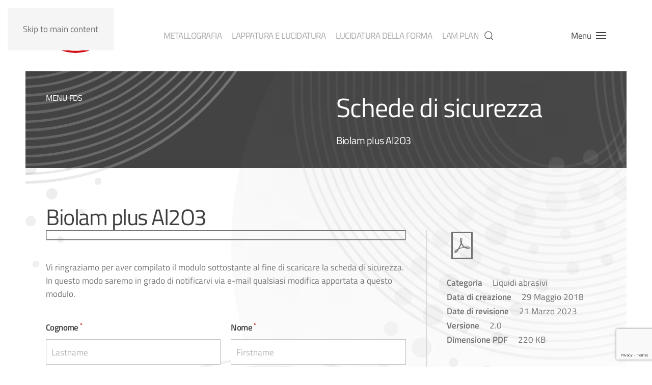

--- FILE ---
content_type: text/html; charset=UTF-8
request_url: https://www.lamplan.com/it/fiches_de_securite/biolam-plus-al2o3-4/
body_size: 19254
content:
<!DOCTYPE html>
<html lang="it-IT">
    <head>
        <meta charset="UTF-8">
        <meta name="viewport" content="width=device-width, initial-scale=1">
        <link rel="icon" href="/wp-content/uploads/favicon.png" sizes="any">
                <link rel="apple-touch-icon" href="/wp-content/uploads/apple-touch-icon.png">
                <meta name='robots' content='index, follow, max-image-preview:large, max-snippet:-1, max-video-preview:-1' />
<!-- Google tag (gtag.js) consent mode dataLayer added by Site Kit -->

<!-- End Google tag (gtag.js) consent mode dataLayer added by Site Kit -->

	<!-- This site is optimized with the Yoast SEO plugin v26.8 - https://yoast.com/product/yoast-seo-wordpress/ -->
	<title>Biolam plus Al2O3 - LAM PLAN</title>
	<link rel="canonical" href="https://www.lamplan.com/it/fiches_de_securite/biolam-plus-al2o3-4/" />
	<meta property="og:locale" content="it_IT" />
	<meta property="og:type" content="article" />
	<meta property="og:title" content="Biolam plus Al2O3 - LAM PLAN" />
	<meta property="og:url" content="https://www.lamplan.com/it/fiches_de_securite/biolam-plus-al2o3-4/" />
	<meta property="og:site_name" content="LAM PLAN" />
	<meta name="twitter:card" content="summary_large_image" />
	<script data-jetpack-boost="ignore" type="application/ld+json" class="yoast-schema-graph">{"@context":"https://schema.org","@graph":[{"@type":"WebPage","@id":"https://www.lamplan.com/it/fiches_de_securite/biolam-plus-al2o3-4/","url":"https://www.lamplan.com/it/fiches_de_securite/biolam-plus-al2o3-4/","name":"Biolam plus Al2O3 - LAM PLAN","isPartOf":{"@id":"https://www.lamplan.com/it/#website"},"datePublished":"2024-03-31T17:00:18+00:00","breadcrumb":{"@id":"https://www.lamplan.com/it/fiches_de_securite/biolam-plus-al2o3-4/#breadcrumb"},"inLanguage":"it-IT","potentialAction":[{"@type":"ReadAction","target":["https://www.lamplan.com/it/fiches_de_securite/biolam-plus-al2o3-4/"]}]},{"@type":"BreadcrumbList","@id":"https://www.lamplan.com/it/fiches_de_securite/biolam-plus-al2o3-4/#breadcrumb","itemListElement":[{"@type":"ListItem","position":1,"name":"Accueil","item":"https://www.lamplan.com/it/"},{"@type":"ListItem","position":2,"name":"Fiches de sécurité","item":"https://www.lamplan.com/it/fiches_de_securite/"},{"@type":"ListItem","position":3,"name":"Biolam plus Al2O3"}]},{"@type":"WebSite","@id":"https://www.lamplan.com/it/#website","url":"https://www.lamplan.com/it/","name":"Lam Plan","description":"Polishing Technology","publisher":{"@id":"https://www.lamplan.com/it/#organization"},"potentialAction":[{"@type":"SearchAction","target":{"@type":"EntryPoint","urlTemplate":"https://www.lamplan.com/it/?s={search_term_string}"},"query-input":{"@type":"PropertyValueSpecification","valueRequired":true,"valueName":"search_term_string"}}],"inLanguage":"it-IT"},{"@type":"Organization","@id":"https://www.lamplan.com/it/#organization","name":"Lam Plan SAS","url":"https://www.lamplan.com/it/","logo":{"@type":"ImageObject","inLanguage":"it-IT","@id":"https://www.lamplan.com/it/#/schema/logo/image/","url":"https://i0.wp.com/www.lamplan.com/wp-content/uploads/apple-touch-icon.png?fit=180%2C180&ssl=1","contentUrl":"https://i0.wp.com/www.lamplan.com/wp-content/uploads/apple-touch-icon.png?fit=180%2C180&ssl=1","width":180,"height":180,"caption":"Lam Plan SAS"},"image":{"@id":"https://www.lamplan.com/it/#/schema/logo/image/"},"sameAs":["https://www.linkedin.com/company/lam-plan-polishing-technology/"]}]}</script>
	<!-- / Yoast SEO plugin. -->


<link rel='dns-prefetch' href='//www.googletagmanager.com' />
<link rel='dns-prefetch' href='//stats.wp.com' />
<link rel='preconnect' href='//i0.wp.com' />
<link rel='preconnect' href='//c0.wp.com' />
<link rel="alternate" type="application/rss+xml" title="LAM PLAN &raquo; Feed" href="https://www.lamplan.com/it/feed/" />
<link rel="alternate" type="application/rss+xml" title="LAM PLAN &raquo; Feed dei commenti" href="https://www.lamplan.com/it/comments/feed/" />
<link rel="alternate" title="oEmbed (JSON)" type="application/json+oembed" href="https://www.lamplan.com/wp-json/oembed/1.0/embed?url=https%3A%2F%2Fwww.lamplan.com%2Fit%2Ffiches_de_securite%2Fbiolam-plus-al2o3-4%2F&#038;lang=it" />
<link rel="alternate" title="oEmbed (XML)" type="text/xml+oembed" href="https://www.lamplan.com/wp-json/oembed/1.0/embed?url=https%3A%2F%2Fwww.lamplan.com%2Fit%2Ffiches_de_securite%2Fbiolam-plus-al2o3-4%2F&#038;format=xml&#038;lang=it" />
<link rel='stylesheet' id='all-css-669cc72cd5463741009f5657c044281f' href='https://www.lamplan.com/wp-content/boost-cache/static/d58c3639af.min.css' type='text/css' media='all' />
<style id='wp-block-library-inline-css'>
:root{--wp-block-synced-color:#7a00df;--wp-block-synced-color--rgb:122,0,223;--wp-bound-block-color:var(--wp-block-synced-color);--wp-editor-canvas-background:#ddd;--wp-admin-theme-color:#007cba;--wp-admin-theme-color--rgb:0,124,186;--wp-admin-theme-color-darker-10:#006ba1;--wp-admin-theme-color-darker-10--rgb:0,107,160.5;--wp-admin-theme-color-darker-20:#005a87;--wp-admin-theme-color-darker-20--rgb:0,90,135;--wp-admin-border-width-focus:2px}@media (min-resolution:192dpi){:root{--wp-admin-border-width-focus:1.5px}}.wp-element-button{cursor:pointer}:root .has-very-light-gray-background-color{background-color:#eee}:root .has-very-dark-gray-background-color{background-color:#313131}:root .has-very-light-gray-color{color:#eee}:root .has-very-dark-gray-color{color:#313131}:root .has-vivid-green-cyan-to-vivid-cyan-blue-gradient-background{background:linear-gradient(135deg,#00d084,#0693e3)}:root .has-purple-crush-gradient-background{background:linear-gradient(135deg,#34e2e4,#4721fb 50%,#ab1dfe)}:root .has-hazy-dawn-gradient-background{background:linear-gradient(135deg,#faaca8,#dad0ec)}:root .has-subdued-olive-gradient-background{background:linear-gradient(135deg,#fafae1,#67a671)}:root .has-atomic-cream-gradient-background{background:linear-gradient(135deg,#fdd79a,#004a59)}:root .has-nightshade-gradient-background{background:linear-gradient(135deg,#330968,#31cdcf)}:root .has-midnight-gradient-background{background:linear-gradient(135deg,#020381,#2874fc)}:root{--wp--preset--font-size--normal:16px;--wp--preset--font-size--huge:42px}.has-regular-font-size{font-size:1em}.has-larger-font-size{font-size:2.625em}.has-normal-font-size{font-size:var(--wp--preset--font-size--normal)}.has-huge-font-size{font-size:var(--wp--preset--font-size--huge)}.has-text-align-center{text-align:center}.has-text-align-left{text-align:left}.has-text-align-right{text-align:right}.has-fit-text{white-space:nowrap!important}#end-resizable-editor-section{display:none}.aligncenter{clear:both}.items-justified-left{justify-content:flex-start}.items-justified-center{justify-content:center}.items-justified-right{justify-content:flex-end}.items-justified-space-between{justify-content:space-between}.screen-reader-text{border:0;clip-path:inset(50%);height:1px;margin:-1px;overflow:hidden;padding:0;position:absolute;width:1px;word-wrap:normal!important}.screen-reader-text:focus{background-color:#ddd;clip-path:none;color:#444;display:block;font-size:1em;height:auto;left:5px;line-height:normal;padding:15px 23px 14px;text-decoration:none;top:5px;width:auto;z-index:100000}html :where(.has-border-color){border-style:solid}html :where([style*=border-top-color]){border-top-style:solid}html :where([style*=border-right-color]){border-right-style:solid}html :where([style*=border-bottom-color]){border-bottom-style:solid}html :where([style*=border-left-color]){border-left-style:solid}html :where([style*=border-width]){border-style:solid}html :where([style*=border-top-width]){border-top-style:solid}html :where([style*=border-right-width]){border-right-style:solid}html :where([style*=border-bottom-width]){border-bottom-style:solid}html :where([style*=border-left-width]){border-left-style:solid}html :where(img[class*=wp-image-]){height:auto;max-width:100%}:where(figure){margin:0 0 1em}html :where(.is-position-sticky){--wp-admin--admin-bar--position-offset:var(--wp-admin--admin-bar--height,0px)}@media screen and (max-width:600px){html :where(.is-position-sticky){--wp-admin--admin-bar--position-offset:0px}}

/*# sourceURL=wp-block-library-inline-css */
</style><style id='global-styles-inline-css'>
:root{--wp--preset--aspect-ratio--square: 1;--wp--preset--aspect-ratio--4-3: 4/3;--wp--preset--aspect-ratio--3-4: 3/4;--wp--preset--aspect-ratio--3-2: 3/2;--wp--preset--aspect-ratio--2-3: 2/3;--wp--preset--aspect-ratio--16-9: 16/9;--wp--preset--aspect-ratio--9-16: 9/16;--wp--preset--color--black: #000000;--wp--preset--color--cyan-bluish-gray: #abb8c3;--wp--preset--color--white: #ffffff;--wp--preset--color--pale-pink: #f78da7;--wp--preset--color--vivid-red: #cf2e2e;--wp--preset--color--luminous-vivid-orange: #ff6900;--wp--preset--color--luminous-vivid-amber: #fcb900;--wp--preset--color--light-green-cyan: #7bdcb5;--wp--preset--color--vivid-green-cyan: #00d084;--wp--preset--color--pale-cyan-blue: #8ed1fc;--wp--preset--color--vivid-cyan-blue: #0693e3;--wp--preset--color--vivid-purple: #9b51e0;--wp--preset--gradient--vivid-cyan-blue-to-vivid-purple: linear-gradient(135deg,rgb(6,147,227) 0%,rgb(155,81,224) 100%);--wp--preset--gradient--light-green-cyan-to-vivid-green-cyan: linear-gradient(135deg,rgb(122,220,180) 0%,rgb(0,208,130) 100%);--wp--preset--gradient--luminous-vivid-amber-to-luminous-vivid-orange: linear-gradient(135deg,rgb(252,185,0) 0%,rgb(255,105,0) 100%);--wp--preset--gradient--luminous-vivid-orange-to-vivid-red: linear-gradient(135deg,rgb(255,105,0) 0%,rgb(207,46,46) 100%);--wp--preset--gradient--very-light-gray-to-cyan-bluish-gray: linear-gradient(135deg,rgb(238,238,238) 0%,rgb(169,184,195) 100%);--wp--preset--gradient--cool-to-warm-spectrum: linear-gradient(135deg,rgb(74,234,220) 0%,rgb(151,120,209) 20%,rgb(207,42,186) 40%,rgb(238,44,130) 60%,rgb(251,105,98) 80%,rgb(254,248,76) 100%);--wp--preset--gradient--blush-light-purple: linear-gradient(135deg,rgb(255,206,236) 0%,rgb(152,150,240) 100%);--wp--preset--gradient--blush-bordeaux: linear-gradient(135deg,rgb(254,205,165) 0%,rgb(254,45,45) 50%,rgb(107,0,62) 100%);--wp--preset--gradient--luminous-dusk: linear-gradient(135deg,rgb(255,203,112) 0%,rgb(199,81,192) 50%,rgb(65,88,208) 100%);--wp--preset--gradient--pale-ocean: linear-gradient(135deg,rgb(255,245,203) 0%,rgb(182,227,212) 50%,rgb(51,167,181) 100%);--wp--preset--gradient--electric-grass: linear-gradient(135deg,rgb(202,248,128) 0%,rgb(113,206,126) 100%);--wp--preset--gradient--midnight: linear-gradient(135deg,rgb(2,3,129) 0%,rgb(40,116,252) 100%);--wp--preset--font-size--small: 13px;--wp--preset--font-size--medium: 20px;--wp--preset--font-size--large: 36px;--wp--preset--font-size--x-large: 42px;--wp--preset--spacing--20: 0.44rem;--wp--preset--spacing--30: 0.67rem;--wp--preset--spacing--40: 1rem;--wp--preset--spacing--50: 1.5rem;--wp--preset--spacing--60: 2.25rem;--wp--preset--spacing--70: 3.38rem;--wp--preset--spacing--80: 5.06rem;--wp--preset--shadow--natural: 6px 6px 9px rgba(0, 0, 0, 0.2);--wp--preset--shadow--deep: 12px 12px 50px rgba(0, 0, 0, 0.4);--wp--preset--shadow--sharp: 6px 6px 0px rgba(0, 0, 0, 0.2);--wp--preset--shadow--outlined: 6px 6px 0px -3px rgb(255, 255, 255), 6px 6px rgb(0, 0, 0);--wp--preset--shadow--crisp: 6px 6px 0px rgb(0, 0, 0);}:where(.is-layout-flex){gap: 0.5em;}:where(.is-layout-grid){gap: 0.5em;}body .is-layout-flex{display: flex;}.is-layout-flex{flex-wrap: wrap;align-items: center;}.is-layout-flex > :is(*, div){margin: 0;}body .is-layout-grid{display: grid;}.is-layout-grid > :is(*, div){margin: 0;}:where(.wp-block-columns.is-layout-flex){gap: 2em;}:where(.wp-block-columns.is-layout-grid){gap: 2em;}:where(.wp-block-post-template.is-layout-flex){gap: 1.25em;}:where(.wp-block-post-template.is-layout-grid){gap: 1.25em;}.has-black-color{color: var(--wp--preset--color--black) !important;}.has-cyan-bluish-gray-color{color: var(--wp--preset--color--cyan-bluish-gray) !important;}.has-white-color{color: var(--wp--preset--color--white) !important;}.has-pale-pink-color{color: var(--wp--preset--color--pale-pink) !important;}.has-vivid-red-color{color: var(--wp--preset--color--vivid-red) !important;}.has-luminous-vivid-orange-color{color: var(--wp--preset--color--luminous-vivid-orange) !important;}.has-luminous-vivid-amber-color{color: var(--wp--preset--color--luminous-vivid-amber) !important;}.has-light-green-cyan-color{color: var(--wp--preset--color--light-green-cyan) !important;}.has-vivid-green-cyan-color{color: var(--wp--preset--color--vivid-green-cyan) !important;}.has-pale-cyan-blue-color{color: var(--wp--preset--color--pale-cyan-blue) !important;}.has-vivid-cyan-blue-color{color: var(--wp--preset--color--vivid-cyan-blue) !important;}.has-vivid-purple-color{color: var(--wp--preset--color--vivid-purple) !important;}.has-black-background-color{background-color: var(--wp--preset--color--black) !important;}.has-cyan-bluish-gray-background-color{background-color: var(--wp--preset--color--cyan-bluish-gray) !important;}.has-white-background-color{background-color: var(--wp--preset--color--white) !important;}.has-pale-pink-background-color{background-color: var(--wp--preset--color--pale-pink) !important;}.has-vivid-red-background-color{background-color: var(--wp--preset--color--vivid-red) !important;}.has-luminous-vivid-orange-background-color{background-color: var(--wp--preset--color--luminous-vivid-orange) !important;}.has-luminous-vivid-amber-background-color{background-color: var(--wp--preset--color--luminous-vivid-amber) !important;}.has-light-green-cyan-background-color{background-color: var(--wp--preset--color--light-green-cyan) !important;}.has-vivid-green-cyan-background-color{background-color: var(--wp--preset--color--vivid-green-cyan) !important;}.has-pale-cyan-blue-background-color{background-color: var(--wp--preset--color--pale-cyan-blue) !important;}.has-vivid-cyan-blue-background-color{background-color: var(--wp--preset--color--vivid-cyan-blue) !important;}.has-vivid-purple-background-color{background-color: var(--wp--preset--color--vivid-purple) !important;}.has-black-border-color{border-color: var(--wp--preset--color--black) !important;}.has-cyan-bluish-gray-border-color{border-color: var(--wp--preset--color--cyan-bluish-gray) !important;}.has-white-border-color{border-color: var(--wp--preset--color--white) !important;}.has-pale-pink-border-color{border-color: var(--wp--preset--color--pale-pink) !important;}.has-vivid-red-border-color{border-color: var(--wp--preset--color--vivid-red) !important;}.has-luminous-vivid-orange-border-color{border-color: var(--wp--preset--color--luminous-vivid-orange) !important;}.has-luminous-vivid-amber-border-color{border-color: var(--wp--preset--color--luminous-vivid-amber) !important;}.has-light-green-cyan-border-color{border-color: var(--wp--preset--color--light-green-cyan) !important;}.has-vivid-green-cyan-border-color{border-color: var(--wp--preset--color--vivid-green-cyan) !important;}.has-pale-cyan-blue-border-color{border-color: var(--wp--preset--color--pale-cyan-blue) !important;}.has-vivid-cyan-blue-border-color{border-color: var(--wp--preset--color--vivid-cyan-blue) !important;}.has-vivid-purple-border-color{border-color: var(--wp--preset--color--vivid-purple) !important;}.has-vivid-cyan-blue-to-vivid-purple-gradient-background{background: var(--wp--preset--gradient--vivid-cyan-blue-to-vivid-purple) !important;}.has-light-green-cyan-to-vivid-green-cyan-gradient-background{background: var(--wp--preset--gradient--light-green-cyan-to-vivid-green-cyan) !important;}.has-luminous-vivid-amber-to-luminous-vivid-orange-gradient-background{background: var(--wp--preset--gradient--luminous-vivid-amber-to-luminous-vivid-orange) !important;}.has-luminous-vivid-orange-to-vivid-red-gradient-background{background: var(--wp--preset--gradient--luminous-vivid-orange-to-vivid-red) !important;}.has-very-light-gray-to-cyan-bluish-gray-gradient-background{background: var(--wp--preset--gradient--very-light-gray-to-cyan-bluish-gray) !important;}.has-cool-to-warm-spectrum-gradient-background{background: var(--wp--preset--gradient--cool-to-warm-spectrum) !important;}.has-blush-light-purple-gradient-background{background: var(--wp--preset--gradient--blush-light-purple) !important;}.has-blush-bordeaux-gradient-background{background: var(--wp--preset--gradient--blush-bordeaux) !important;}.has-luminous-dusk-gradient-background{background: var(--wp--preset--gradient--luminous-dusk) !important;}.has-pale-ocean-gradient-background{background: var(--wp--preset--gradient--pale-ocean) !important;}.has-electric-grass-gradient-background{background: var(--wp--preset--gradient--electric-grass) !important;}.has-midnight-gradient-background{background: var(--wp--preset--gradient--midnight) !important;}.has-small-font-size{font-size: var(--wp--preset--font-size--small) !important;}.has-medium-font-size{font-size: var(--wp--preset--font-size--medium) !important;}.has-large-font-size{font-size: var(--wp--preset--font-size--large) !important;}.has-x-large-font-size{font-size: var(--wp--preset--font-size--x-large) !important;}
/*# sourceURL=global-styles-inline-css */
</style>

<style id='classic-theme-styles-inline-css'>
/*! This file is auto-generated */
.wp-block-button__link{color:#fff;background-color:#32373c;border-radius:9999px;box-shadow:none;text-decoration:none;padding:calc(.667em + 2px) calc(1.333em + 2px);font-size:1.125em}.wp-block-file__button{background:#32373c;color:#fff;text-decoration:none}
/*# sourceURL=/wp-includes/css/classic-themes.min.css */
</style>
<link href="https://www.lamplan.com/wp-content/themes/yootheme/css/theme.1.css?ver=1766215837" rel="stylesheet">




<!-- Snippet del tag Google (gtag.js) aggiunto da Site Kit -->
<!-- Snippet Google Analytics aggiunto da Site Kit -->


<link rel="https://api.w.org/" href="https://www.lamplan.com/wp-json/" /><link rel="alternate" title="JSON" type="application/json" href="https://www.lamplan.com/wp-json/wp/v2/fiches_de_securite/7192" /><link rel="EditURI" type="application/rsd+xml" title="RSD" href="https://www.lamplan.com/xmlrpc.php?rsd" />
<meta name="generator" content="WordPress 6.9" />
<link rel='shortlink' href='https://www.lamplan.com/?p=7192' />
<meta name="generator" content="Site Kit by Google 1.170.0" /><style>.uk-alert-tertiary,.uk-button-tertiary,.uk-card-tertiary { background:#2e4c7e;}.uk-text-tertiary  {color:#2e4c7e !important}.uk-section-tertiary,.uk-overlay-tertiary,.uk-tile-tertiary {background:#2e4c7e;}.uk-alert-quaternary,.uk-button-quaternary,.uk-card-quaternary { background:#366341;}.uk-section-quaternary,.uk-overlay-quaternary,.uk-tile-quaternary {background:#366341;}.uk-button-quaternary:hover {background:#366341;color:#ffffff !important;}</style>	<style>img#wpstats{display:none}</style>
		<meta name="redi-version" content="1.2.7" />




    </head>
    <body class="wp-singular fiches_de_securite-template-default single single-fiches_de_securite postid-7192 wp-theme-yootheme wp-child-theme-lamplan ">

        
        <div class="uk-hidden-visually uk-notification uk-notification-top-left uk-width-auto">
            <div class="uk-notification-message">
                <a href="#tm-main" class="uk-link-reset">Skip to main content</a>
            </div>
        </div>

        
        
        <div class="tm-page">

                        


<header class="tm-header-mobile uk-hidden@m">


        <div uk-sticky show-on-up animation="uk-animation-slide-top" cls-active="uk-navbar-sticky" sel-target=".uk-navbar-container">
    
        <div class="uk-navbar-container">

            <div class="uk-container uk-container-expand">
                <nav class="uk-navbar" uk-navbar="{&quot;align&quot;:&quot;left&quot;,&quot;container&quot;:&quot;.tm-header-mobile &gt; [uk-sticky]&quot;,&quot;boundary&quot;:&quot;.tm-header-mobile .uk-navbar-container&quot;}">

                                        <div class="uk-navbar-left ">

                        
                                                    <a uk-toggle href="#tm-dialog-mobile" class="uk-navbar-toggle uk-navbar-toggle-animate">

        
        <div uk-navbar-toggle-icon></div>

        
    </a>                        
                        
                    </div>
                    
                                        <div class="uk-navbar-center">

                                                    <a href="https://www.lamplan.com/it/" aria-label="Torna alla Home" class="uk-logo uk-navbar-item">
    <img alt="Lam Plan" loading="eager" width="120" height="73" src="/wp-content/uploads/lamplan/general/lamplan-logorouge-grand.svg"></a>                        
                        
                    </div>
                    
                                        <div class="uk-navbar-right">

                        
                                                    

    <a class="uk-navbar-toggle" href="#search-0-search" uk-search-icon uk-toggle></a>

    <div uk-modal id="search-0-search" class="uk-modal">
        <div class="uk-modal-dialog uk-modal-body">

            
            
                <form id="search-0" action="https://www.lamplan.com/it/" method="get" role="search" class="uk-search uk-width-1-1 uk-search-medium"><span uk-search-icon></span><input name="s" placeholder="Cerca" required aria-label="Cerca" type="search" class="uk-search-input" autofocus></form>
                
            
        </div>
    </div>

                        
                    </div>
                    
                </nav>
            </div>

        </div>

        </div>
    



    
    
        <div id="tm-dialog-mobile" class="uk-dropbar uk-dropbar-top" uk-drop="{&quot;clsDrop&quot;:&quot;uk-dropbar&quot;,&quot;flip&quot;:&quot;false&quot;,&quot;container&quot;:&quot;.tm-header-mobile &gt; [uk-sticky]&quot;,&quot;target-y&quot;:&quot;.tm-header-mobile .uk-navbar-container&quot;,&quot;mode&quot;:&quot;click&quot;,&quot;target-x&quot;:&quot;.tm-header-mobile .uk-navbar-container&quot;,&quot;stretch&quot;:true,&quot;pos&quot;:&quot;bottom-left&quot;,&quot;bgScroll&quot;:&quot;false&quot;,&quot;animation&quot;:&quot;reveal-top&quot;,&quot;animateOut&quot;:true,&quot;duration&quot;:300,&quot;toggle&quot;:&quot;false&quot;}">

        <div class="tm-height-min-1-1 uk-flex uk-flex-column">

            
                        <div class="uk-margin-auto-vertical uk-text-center">
                
<div class="uk-panel widget widget_nav_menu" id="nav_menu-3">

    
    
<ul class="uk-nav uk-nav-secondary uk-nav-divider uk-nav-center">
    
	<li class="menu-item menu-item-type-post_type menu-item-object-page menu-item-has-children uk-parent"><a href="https://www.lamplan.com/it/metallografia/">METALLOGRAFIA</a>
	<ul class="uk-nav-sub">

		<li class="menu-item menu-item-type-custom menu-item-object-custom menu-item-has-children uk-parent"><a href="/it/metallografia#troncatura">TRONCATURA</a>
		<ul>

			<li class="menu-item menu-item-type-post_type menu-item-object-page"><a href="https://www.lamplan.com/it/metallografia/troncatura/troncatrici/">Troncatrici</a></li>
			<li class="menu-item menu-item-type-post_type menu-item-object-page"><a href="https://www.lamplan.com/it/metallografia/troncatura/dischi-da-taglio/">Dischi da taglio</a></li>
			<li class="menu-item menu-item-type-post_type menu-item-object-page"><a href="https://www.lamplan.com/it/metallografia/troncatura/accessori-e-manutenzione/">Accessori e manutenzione</a></li></ul></li>
		<li class="menu-item menu-item-type-custom menu-item-object-custom menu-item-has-children uk-parent"><a href="/it/metallografia#inglobamento">INGLOBAMENTO</a>
		<ul>

			<li class="menu-item menu-item-type-post_type menu-item-object-page"><a href="https://www.lamplan.com/it/metallografia/inglobamento/inglobatrici/">Inglobatrici</a></li>
			<li class="menu-item menu-item-type-post_type menu-item-object-page"><a href="https://www.lamplan.com/it/metallografia/inglobamento/resine-a-caldo/">Resine a caldo</a></li>
			<li class="menu-item menu-item-type-post_type menu-item-object-page"><a href="https://www.lamplan.com/it/metallografia/inglobamento/resine-a-freddo/">Resine a freddo</a></li>
			<li class="menu-item menu-item-type-post_type menu-item-object-page"><a href="https://www.lamplan.com/it/metallografia/inglobamento/accessori/">Accessori</a></li></ul></li>
		<li class="menu-item menu-item-type-custom menu-item-object-custom menu-item-has-children uk-parent"><a href="/it/metallografia#lucidatura">PRELUCIDATURA E LUCIDATURA</a>
		<ul>

			<li class="menu-item menu-item-type-post_type menu-item-object-page"><a href="https://www.lamplan.com/it/metallografia/prelucidatura-e-lucidatura/pre-lucidatrice-e-lucidatrici/">Pre-lucidatrice e lucidatrici</a></li>
			<li class="menu-item menu-item-type-post_type menu-item-object-page"><a href="https://www.lamplan.com/it/metallografia/prelucidatura-e-lucidatura/supporti-e-accessori/">Supporti e accessori</a></li>
			<li class="menu-item menu-item-type-post_type menu-item-object-page"><a href="https://www.lamplan.com/it/metallografia/prelucidatura-e-lucidatura/abrasivi-diamantati/">Abrasivi</a></li>
			<li class="menu-item menu-item-type-post_type menu-item-object-page"><a href="https://www.lamplan.com/it/metallografia/prelucidatura-e-lucidatura/fluidi-e-lubrificanti/">Fluidi e lubrificanti</a></li>
			<li class="menu-item menu-item-type-post_type menu-item-object-page"><a href="https://www.lamplan.com/it/metallografia/prelucidatura-e-lucidatura/reagenti-metallografici/">Reagenti metallografici</a></li></ul></li>
		<li class="menu-item menu-item-type-post_type menu-item-object-page"><a href="https://www.lamplan.com/it/metallografia/litopreparazione/">Litopreparazione</a></li>
		<li class="menu-item menu-item-type-post_type menu-item-object-page"><a href="https://www.lamplan.com/it/metallografia/box-of-knowledge/">Box of knowledge</a></li></ul></li>
	<li class="menu-item menu-item-type-post_type menu-item-object-page menu-item-has-children uk-parent"><a href="https://www.lamplan.com/it/lappatura-e-lucidatura/">LAPPATURA E LUCIDATURA</a>
	<ul class="uk-nav-sub">

		<li class="menu-item menu-item-type-custom menu-item-object-custom menu-item-has-children uk-parent"><a href="/it/lappatura-e-lucidatura#attrezzature">ATTREZZATURE</a>
		<ul>

			<li class="menu-item menu-item-type-post_type menu-item-object-page"><a href="https://www.lamplan.com/it/lappatura-e-lucidatura/attrezzature/lappatrici-e-lucidatrici/">Lappatrici e lucidatrici</a></li>
			<li class="menu-item menu-item-type-post_type menu-item-object-page"><a href="https://www.lamplan.com/it/lappatura-e-lucidatura/attrezzature/accessori/">Accessori</a></li></ul></li>
		<li class="menu-item menu-item-type-custom menu-item-object-custom menu-item-has-children uk-parent"><a href="/it/lappatura-e-lucidatura#supporti">SUPPORTI</a>
		<ul>

			<li class="menu-item menu-item-type-post_type menu-item-object-page"><a href="https://www.lamplan.com/it/lappatura-e-lucidatura/supporti/supporti-di-lappatura/">Supporti di lappatura</a></li>
			<li class="menu-item menu-item-type-post_type menu-item-object-page"><a href="https://www.lamplan.com/it/lappatura-e-lucidatura/supporti/supporti-di-lucidatura/">Supporti di lucidatura</a></li></ul></li>
		<li class="menu-item menu-item-type-custom menu-item-object-custom menu-item-has-children uk-parent"><a href="/it/lappatura-e-lucidatura#materialidiconsumo">MATERIALI DI CONSUMO</a>
		<ul>

			<li class="menu-item menu-item-type-post_type menu-item-object-page"><a href="https://www.lamplan.com/it/lappatura-e-lucidatura/materiali-di-consumo/abrasivi-diamantati/">Abrasivi diamantati</a></li>
			<li class="menu-item menu-item-type-post_type menu-item-object-page"><a href="https://www.lamplan.com/it/lappatura-e-lucidatura/materiali-di-consumo/abrasivi-compositi/">Abrasivi compositi</a></li>
			<li class="menu-item menu-item-type-post_type menu-item-object-page"><a href="https://www.lamplan.com/it/lappatura-e-lucidatura/materiali-di-consumo/fluidi-lubrificanti-2/">Fluidi lubrificanti</a></li>
			<li class="menu-item menu-item-type-post_type menu-item-object-page"><a href="https://www.lamplan.com/it/lappatura-e-lucidatura/materiali-di-consumo/additivi-lubrificanti-e-oli/">Additivi, lubrificanti e oli</a></li></ul></li></ul></li>
	<li class="menu-item menu-item-type-post_type menu-item-object-page menu-item-has-children uk-parent"><a href="https://www.lamplan.com/it/lucidatura-piana/">LUCIDATURA DELLA FORMA</a>
	<ul class="uk-nav-sub">

		<li class="menu-item menu-item-type-custom menu-item-object-custom menu-item-has-children uk-parent"><a href="/it/lucidatura-piana#attrezzature">ATTREZZATURE</a>
		<ul>

			<li class="menu-item menu-item-type-post_type menu-item-object-page"><a href="https://www.lamplan.com/it/lucidatura-piana/attrezzature/micromotori/">Micromotori</a></li>
			<li class="menu-item menu-item-type-post_type menu-item-object-page"><a href="https://www.lamplan.com/it/lucidatura-piana/attrezzature/accessori-per-micromotori/">Accessori per micromotori</a></li></ul></li>
		<li class="menu-item menu-item-type-custom menu-item-object-custom menu-item-has-children uk-parent"><a href="/it/lucidatura-piana#strumenti">STRUMENTI</a>
		<ul>

			<li class="menu-item menu-item-type-post_type menu-item-object-page"><a href="https://www.lamplan.com/it/lucidatura-piana/strumenti-it/strumenti/">Strumenti</a></li></ul></li>
		<li class="menu-item menu-item-type-custom menu-item-object-custom menu-item-has-children uk-parent"><a href="/it/lucidatura-piana#materialidiconsumo">MATERIALI DI CONSUMO</a>
		<ul>

			<li class="menu-item menu-item-type-post_type menu-item-object-page"><a href="https://www.lamplan.com/it/lucidatura-piana/materiali-di-consumo/abrasivi-diamantati/">Abrasivi diamantati</a></li>
			<li class="menu-item menu-item-type-post_type menu-item-object-page"><a href="https://www.lamplan.com/it/lucidatura-piana/materiali-di-consumo/fluidi-lubrificanti/">Fluidi lubrificanti</a></li></ul></li></ul></li>
	<li class="menu-item menu-item-type-post_type menu-item-object-page menu-item-has-children uk-parent"><a href="https://www.lamplan.com/it/lam-plan-it/">LAM PLAN</a>
	<ul class="uk-nav-sub">

		<li class="menu-item menu-item-type-post_type menu-item-object-page"><a href="https://www.lamplan.com/it/lam-plan-it/chi-siamo/">Chi siamo</a></li>
		<li class="menu-item menu-item-type-post_type menu-item-object-page menu-item-has-children uk-parent"><a href="https://www.lamplan.com/it/lam-plan-it/documentazione-e-sds/">Documentazione e SDS</a>
		<ul>

			<li class="menu-item menu-item-type-post_type menu-item-object-page"><a href="https://www.lamplan.com/it/lam-plan-it/documentazione-e-sds/cataloghi/">Cataloghi</a></li>
			<li class="menu-item menu-item-type-post_type menu-item-object-page"><a href="https://www.lamplan.com/it/lam-plan-it/documentazione-e-sds/schede-di-sicurezza/">Schede di sicurezza</a></li>
			<li class="menu-item menu-item-type-post_type menu-item-object-page"><a href="https://www.lamplan.com/it/lam-plan-it/documentazione-e-sds/schede-tecniche/">Schede tecniche</a></li></ul></li>
		<li class="menu-item menu-item-type-post_type menu-item-object-page"><a href="https://www.lamplan.com/it/lam-plan-it/studi-e-consigli/">Studi e consigli</a></li>
		<li class="menu-item menu-item-type-post_type menu-item-object-page"><a href="https://www.lamplan.com/it/lam-plan-it/raccomandazioni/">Raccomandazioni</a></li>
		<li class="menu-item menu-item-type-post_type menu-item-object-page"><a href="https://www.lamplan.com/it/lam-plan-it/tutte-le-macchine/">Tutte le macchine</a></li>
		<li class="menu-item menu-item-type-post_type menu-item-object-page"><a href="https://www.lamplan.com/it/lam-plan-it/tutti-i-materiali-di-consumo/">Tutti i materiali di consumo</a></li>
		<li class="menu-item menu-item-type-post_type menu-item-object-page"><a href="https://www.lamplan.com/it/lam-plan-it/marchi-e-brevetti/">Marchi e brevetti</a></li>
		<li class="menu-item menu-item-type-post_type menu-item-object-page"><a href="https://www.lamplan.com/it/lam-plan-it/impegno-eco-cittadino/">Impegno eco-cittadino</a></li>
		<li class="menu-item menu-item-type-post_type menu-item-object-page"><a href="https://www.lamplan.com/it/lam-plan-it/rete-commerciale/">Rete commerciale</a></li>
		<li class="menu-item menu-item-type-post_type menu-item-object-page"><a href="https://www.lamplan.com/it/lam-plan-it/newsletter-it/">Newsletter</a></li>
		<li class="menu-item menu-item-type-post_type menu-item-object-page"><a href="https://www.lamplan.com/it/lam-plan-it/contatti-e-accesso/">Contatti e accesso</a></li>
		<li class="menu-item menu-item-type-taxonomy menu-item-object-category"><a href="https://www.lamplan.com/it/category/notizie-e-eventi/">Notizie e eventi</a></li>
		<li class="menu-item menu-item-type-custom menu-item-object-custom"><a href="https://dev.lamplan.com/index.php/?&amp;view=article&amp;id=643#360">Scoperta a 360°</a></li></ul></li></ul>

</div>
            </div>
            
                        <div class="uk-grid-margin uk-text-center">
                
<div class="uk-panel widget widget_builderwidget" id="builderwidget-52">

    
    <div class="uk-grid tm-grid-expand uk-grid-margin" uk-grid>
<div class="uk-width-1-3@s uk-width-1-3@m">
    
        
            
            
            
                
                    
<div class="uk-margin" uk-scrollspy="target: [uk-scrollspy-class];">    <ul class="uk-child-width-auto uk-grid-small uk-flex-inline uk-flex-middle" uk-grid>
            <li class="el-item">
<a class="el-link uk-icon-button" href="https://www.linkedin.com/company/lam-plan-polishing-technology/" target="_blank" rel="noreferrer"><span uk-icon="icon: linkedin;"></span></a></li>
            <li class="el-item">
<a class="el-link uk-icon-button" href="https://www.youtube.com/channel/UCa0CXGD90zms8nCNP4yLhNw?view_as=public" target="_blank" rel="noreferrer"><span uk-icon="icon: youtube;"></span></a></li>
    
    </ul></div>
                
            
        
    
</div>
<div class="uk-width-1-3@s uk-width-1-3@m">
    
        
            
            
            
                
                    
<div class="uk-margin">
    
    
        
        
<a class="el-content uk-button uk-button-primary uk-button-small uk-flex-inline uk-flex-center uk-flex-middle" href="https://www.lamplan.com/it/lam-plan-it/contatti-e-accesso/">
        <span class="uk-margin-small-right" uk-icon="mail"></span>    
        Contatti e accesso    
    
</a>


        
    
    
</div>

                
            
        
    
</div>
<div class="uk-grid-item-match uk-flex-middle uk-width-1-3@s uk-width-1-3@m">
    
        
            
            
                        <div class="uk-panel uk-width-1-1">            
                
                    
<div class="uk-panel widget widget_polylang">
    
    <label class="screen-reader-text" for="lang_choice_polylang-4">lang mobile</label><select name="lang_choice_polylang-4" id="lang_choice_polylang-4" class="pll-switcher-select">
	<option value="https://www.lamplan.com/fr/" lang="fr-FR" data-lang="{&quot;id&quot;:0,&quot;name&quot;:&quot;FRAN\u00c7AIS&quot;,&quot;slug&quot;:&quot;fr&quot;,&quot;dir&quot;:0}">FRANÇAIS</option>
	<option value="https://www.lamplan.com/en/" lang="en-GB" data-lang="{&quot;id&quot;:0,&quot;name&quot;:&quot;ENGLISH&quot;,&quot;slug&quot;:&quot;en&quot;,&quot;dir&quot;:0}">ENGLISH</option>
	<option value="https://www.lamplan.com/de/" lang="de-DE" data-lang="{&quot;id&quot;:0,&quot;name&quot;:&quot;DEUTSCH&quot;,&quot;slug&quot;:&quot;de&quot;,&quot;dir&quot;:0}">DEUTSCH</option>
	<option value="https://www.lamplan.com/it/fiches_de_securite/biolam-plus-al2o3-4/" lang="it-IT" selected='selected' data-lang="{&quot;id&quot;:0,&quot;name&quot;:&quot;ITALIANO&quot;,&quot;slug&quot;:&quot;it&quot;,&quot;dir&quot;:0}">ITALIANO</option>

</select>

</div>
                
                        </div>            
        
    
</div></div>
</div>
            </div>
            
        </div>

    </div>
    

</header>




<header class="tm-header uk-visible@m">



        <div uk-sticky media="@m" show-on-up animation="uk-animation-slide-top" cls-active="uk-navbar-sticky" sel-target=".uk-navbar-container">
    
        <div class="uk-navbar-container">

            <div class="uk-container uk-container-expand">
                <nav class="uk-navbar" uk-navbar="{&quot;align&quot;:&quot;left&quot;,&quot;container&quot;:&quot;.tm-header &gt; [uk-sticky]&quot;,&quot;boundary&quot;:&quot;.tm-header .uk-navbar-container&quot;}">

                                        <div class="uk-navbar-left ">

                                                    <a href="https://www.lamplan.com/it/" aria-label="Torna alla Home" class="uk-logo uk-navbar-item">
    <img alt="Lam Plan" loading="eager" width="120" height="73" src="/wp-content/uploads/lamplan/general/lamplan-logorouge-grand.svg"><img class="uk-logo-inverse" alt="Lam Plan" loading="eager" width="120" height="73" src="/wp-content/uploads/lamplan/general/lamplan-logorouge-grand.svg"></a>                        
                        
                        
                    </div>
                    
                                        <div class="uk-navbar-center">

                        
                                                    
<ul class="uk-navbar-nav">
    
	<li class="menu-item menu-item-type-post_type menu-item-object-page menu-item-has-children uk-parent"><a href="https://www.lamplan.com/it/metallografia/">METALLOGRAFIA</a>
	<div class="uk-drop uk-navbar-dropdown" pos="bottom-left" stretch="x" boundary=".tm-header .uk-navbar"><div class="uk-grid tm-grid-expand uk-grid-row-collapse uk-child-width-1-1 uk-margin-remove-vertical">
<div class="uk-light uk-width-1-1@m">
    
        
            
            
            
                
                    
<div class="uk-panel uk-margin-remove-vertical">
    
                <div class="uk-grid-column-small uk-flex-middle" uk-grid>        
                        <div class="uk-width-3-4 uk-flex-last">            
                                

    
                <picture>
<source type="image/webp" srcset="/wp-content/themes/yootheme/cache/5f/lamplan-bandeaumenu-metalo-5f7a170d.webp 768w, /wp-content/themes/yootheme/cache/9f/lamplan-bandeaumenu-metalo-9f213537.webp 1024w, /wp-content/themes/yootheme/cache/bb/lamplan-bandeaumenu-metalo-bb76eb1a.webp 1366w, /wp-content/themes/yootheme/cache/49/lamplan-bandeaumenu-metalo-4979c7ed.webp 1600w, /wp-content/themes/yootheme/cache/10/lamplan-bandeaumenu-metalo-10905bd7.webp 1920w, /wp-content/themes/yootheme/cache/f6/lamplan-bandeaumenu-metalo-f603beb6.webp 2400w" sizes="(min-width: 2400px) 2400px">
<img src="/wp-content/themes/yootheme/cache/9a/lamplan-bandeaumenu-metalo-9ab68511.jpeg" width="2400" height="54" alt loading="eager" class="el-image">
</picture>        
        
    
                
                        </div>            
                        <div class="uk-width-expand uk-margin-remove-first-child">            
                
                
                    

        
                <h4 class="el-title uk-text-emphasis uk-margin-top uk-margin-remove-bottom">                        METALLOGRAFIA                    </h4>        
        
    
        
        
        
        
        

                
                
                        </div>            
                </div>        
    
</div>
                
            
        
    
</div></div><div class="uk-margin-small uk-container uk-container-small"><div class="uk-grid tm-grid-expand uk-grid-column-medium uk-grid-divider" uk-grid>
<div class="uk-width-1-3@m">
    
        
            
            
            
                
                    
<div class="uk-h4 uk-text-primary uk-margin-remove-vertical">        <a class="el-link uk-link-reset" href="/it/metallografia#troncatura" uk-scroll>TRONCATURA</a>    </div>
<div class="uk-margin-remove-vertical">
    
    
        
        <ul class="uk-margin-remove-bottom uk-nav uk-nav-default">                                <li class="el-item ">
<a class="el-link" href="https://www.lamplan.com/it/metallografia/troncatura/troncatrici/">
    
        <span class="el-image uk-margin-small-right" uk-icon="icon: cog;"></span>
                    Troncatrici        
    
</a></li>
                                            <li class="el-item ">
<a class="el-link" href="https://www.lamplan.com/it/metallografia/troncatura/dischi-da-taglio/">
    
        <span class="el-image uk-margin-small-right" uk-icon="icon: refresh;"></span>
                    Dischi da taglio        
    
</a></li>
                                            <li class="el-item ">
<a class="el-link" href="https://www.lamplan.com/it/metallografia/troncatura/accessori-e-manutenzione/">
    
        <span class="el-image uk-margin-small-right" uk-icon="icon: social;"></span>
                    Accessori e manutenzione        
    
</a></li>
                            </ul>
        
    
    
</div>
                
            
        
    
</div>
<div class="uk-width-1-3@m">
    
        
            
            
            
                
                    
<div class="uk-h4 uk-text-primary uk-margin-remove-vertical">        <a class="el-link uk-link-reset" href="/it/metallografia#inglobamento" uk-scroll>INGLOBAMENTO</a>    </div>
<div class="uk-margin-remove-vertical">
    
    
        
        <ul class="uk-margin-remove-bottom uk-nav uk-nav-default">                                <li class="el-item ">
<a class="el-link" href="https://www.lamplan.com/it/metallografia/inglobamento/inglobatrici/">
    
        <span class="el-image uk-margin-small-right" uk-icon="icon: cog;"></span>
                    Inglobatrici        
    
</a></li>
                                            <li class="el-item ">
<a class="el-link" href="https://www.lamplan.com/it/metallografia/inglobamento/resine-a-caldo/">
    
        <span class="el-image uk-margin-small-right" uk-icon="icon: play-circle;"></span>
                    Resine a caldo        
    
</a></li>
                                            <li class="el-item ">
<a class="el-link" href="https://www.lamplan.com/it/metallografia/inglobamento/resine-a-freddo/">
    
        <span class="el-image uk-margin-small-right" uk-icon="icon: play-circle;"></span>
                    Resine a freddo        
    
</a></li>
                                            <li class="el-item ">
<a class="el-link" href="https://www.lamplan.com/it/metallografia/inglobamento/accessori/">
    
        <span class="el-image uk-margin-small-right" uk-icon="icon: social;"></span>
                    Accessori        
    
</a></li>
                            </ul>
        
    
    
</div>
                
            
        
    
</div>
<div class="uk-width-1-3@m">
    
        
            
            
            
                
                    
<div class="uk-h4 uk-text-primary uk-margin-remove-vertical">        <a class="el-link uk-link-reset" href="/it/metallografia#lucidatura" uk-scroll>PRELUCIDATURA E LUCIDATURA</a>    </div>
<div class="uk-margin-remove-vertical">
    
    
        
        <ul class="uk-margin-remove-bottom uk-nav uk-nav-default">                                <li class="el-item ">
<a class="el-link" href="https://www.lamplan.com/it/metallografia/prelucidatura-e-lucidatura/pre-lucidatrice-e-lucidatrici/">
    
        <span class="el-image uk-margin-small-right" uk-icon="icon: cog;"></span>
                    Pre-lucidatrice e lucidatrici        
    
</a></li>
                                            <li class="el-item ">
<a class="el-link" href="https://www.lamplan.com/it/metallografia/prelucidatura-e-lucidatura/supporti-e-accessori/">
    
        <span class="el-image uk-margin-small-right" uk-icon="icon: social;"></span>
                    Supporti e accessori        
    
</a></li>
                                            <li class="el-item ">
<a class="el-link" href="https://www.lamplan.com/it/metallografia/prelucidatura-e-lucidatura/abrasivi-diamantati/">
    
        <span class="el-image uk-margin-small-right" uk-icon="icon: play;"></span>
                    Abrasivi        
    
</a></li>
                                            <li class="el-item ">
<a class="el-link" href="https://www.lamplan.com/it/metallografia/prelucidatura-e-lucidatura/fluidi-e-lubrificanti/">
    
        <span class="el-image uk-margin-small-right" uk-icon="icon: paint-bucket;"></span>
                    Fluidi e lubrificanti        
    
</a></li>
                                            <li class="el-item ">
<a class="el-link" href="https://www.lamplan.com/it/metallografia/prelucidatura-e-lucidatura/reagenti-metallografici/">
    
        <span class="el-image uk-margin-small-right" uk-icon="icon: thumbnails;"></span>
                    Reagenti metallografici        
    
</a></li>
                            </ul>
        
    
    
</div>
                
            
        
    
</div></div></div><div class="uk-grid-margin uk-container uk-container-small"><div class="uk-grid tm-grid-expand uk-grid-column-medium uk-grid-divider" uk-grid>
<div class="uk-width-2-3@m">
    
        
            
            
            
                
                    
<div class="uk-margin">
        <a class="uk-display-block uk-panel uk-link-toggle" href="https://www.lamplan.com/it/metallografia/box-of-knowledge/">    
                <div uk-grid>        
                        <div class="uk-width-1-3@m">            
                                

    
                <picture>
<source type="image/webp" srcset="/wp-content/themes/yootheme/cache/32/bok-logov4-32bac881.webp 400w" sizes="(min-width: 400px) 400px">
<img src="/wp-content/themes/yootheme/cache/30/bok-logov4-30b86d92.png" width="400" height="170" alt loading="lazy" class="el-image">
</picture>        
        
    
                
                        </div>            
                        <div class="uk-width-expand uk-margin-remove-first-child">            
                
                
                    

        
                <h5 class="el-title uk-margin-small-top uk-margin-remove-bottom">                        Box of Knowledge (EN)                    </h5>        
        
    
        
        
                <div class="el-content uk-panel uk-text-small">Il laboratorio di prova LAM PLAN garantisce una risposta adeguata alle vostre esigenze di preparazione delle superfici.</div>        
        
                <div class="uk-margin-small-top"><div class="el-link uk-button uk-button-default uk-button-small">Scoprire BOK (EN)</div></div>        

                
                
                        </div>            
                </div>        
        </a>    
</div>
                
            
        
    
</div>
<div class="uk-width-1-3@m">
    
        
            
            
            
                
                    
<div class="uk-margin">
        <a class="uk-display-block uk-panel uk-transition-toggle uk-margin-remove-first-child uk-link-toggle" href="https://www.lamplan.com/it/metallografia/litopreparazione/">    
        
            
                
            
            
                
                
                    

        
                <h5 class="el-title uk-margin-small-top uk-margin-remove-bottom">                        Litopreparazione                    </h5>        
        
    
        
        
                <div class="el-content uk-panel uk-text-small">Attrezzature e materiali di consumo dedicati alla preparazione di substrati geologici e in particolare alla produzione di sezioni sottili.</div>        
        
        

                
                                

        <div class="uk-inline-clip uk-margin-small-top">    
                <picture>
<source type="image/webp" srcset="/wp-content/themes/yootheme/cache/75/lamplan-lamesminces-det-75cf3363.webp 768w, /wp-content/themes/yootheme/cache/e0/lamplan-lamesminces-det-e076511f.webp 799w, /wp-content/themes/yootheme/cache/55/lamplan-lamesminces-det-5580316f.webp 800w" sizes="(min-width: 800px) 800px">
<img src="/wp-content/themes/yootheme/cache/08/lamplan-lamesminces-det-0829ca26.png" width="800" height="306" alt loading="eager" class="el-image uk-transition-scale-up uk-transition-opaque">
</picture>        
        
        </div>    
                
            
        
        </a>    
</div>
                
            
        
    
</div></div></div></div></li>
	<li class="menu-item menu-item-type-post_type menu-item-object-page menu-item-has-children uk-parent"><a href="https://www.lamplan.com/it/lappatura-e-lucidatura/">LAPPATURA E LUCIDATURA</a>
	<div class="uk-drop uk-navbar-dropdown" pos="bottom-left" stretch="x" boundary=".tm-header .uk-navbar"><div class="uk-grid tm-grid-expand uk-grid-row-collapse uk-child-width-1-1 uk-margin-remove-vertical">
<div class="uk-light uk-width-1-1@m">
    
        
            
            
            
                
                    
<div class="uk-panel uk-margin-remove-vertical">
    
                <div class="uk-grid-column-small uk-flex-middle" uk-grid>        
                        <div class="uk-width-3-5 uk-flex-last">            
                                

    
                <picture>
<source type="image/webp" srcset="/wp-content/themes/yootheme/cache/d5/lamplan-bandeaumenu-rodpol-d5adfc2e.webp 768w, /wp-content/themes/yootheme/cache/53/lamplan-bandeaumenu-rodpol-53d09279.webp 1024w, /wp-content/themes/yootheme/cache/77/lamplan-bandeaumenu-rodpol-77874c54.webp 1366w, /wp-content/themes/yootheme/cache/85/lamplan-bandeaumenu-rodpol-858860a3.webp 1600w, /wp-content/themes/yootheme/cache/dc/lamplan-bandeaumenu-rodpol-dc61fc99.webp 1920w, /wp-content/themes/yootheme/cache/6b/lamplan-bandeaumenu-rodpol-6ba688bb.webp 2400w" sizes="(min-width: 2400px) 2400px">
<img src="/wp-content/themes/yootheme/cache/72/lamplan-bandeaumenu-rodpol-724b5920.jpeg" width="2400" height="54" alt loading="eager" class="el-image">
</picture>        
        
    
                
                        </div>            
                        <div class="uk-width-expand uk-margin-remove-first-child">            
                
                
                    

        
                <h4 class="el-title uk-margin-top uk-margin-remove-bottom">                        LAPPATURA E LUCIDATURA                    </h4>        
        
    
        
        
        
        
        

                
                
                        </div>            
                </div>        
    
</div>
                
            
        
    
</div></div><div class="uk-margin-small uk-container uk-container-small"><div class="uk-grid tm-grid-expand uk-grid-column-medium uk-grid-divider" uk-grid>
<div class="uk-width-1-3@m">
    
        
            
            
            
                
                    
<div class="uk-h4 uk-text-tertiary uk-margin-remove-vertical">        <a class="el-link uk-link-reset" href="/it/lappatura-e-lucidatura#attrezzature" uk-scroll>ATTREZZATURE</a>    </div>
<div class="uk-margin-remove-vertical">
    
    
        
        <ul class="uk-margin-remove-bottom uk-nav uk-nav-default">                                <li class="el-item ">
<a class="el-link" href="https://www.lamplan.com/it/lappatura-e-lucidatura/attrezzature/lappatrici-e-lucidatrici/">
    
        <span class="el-image uk-margin-small-right" uk-icon="icon: cog;"></span>
                    Lappatrici e lucidatrici        
    
</a></li>
                                            <li class="el-item ">
<a class="el-link" href="https://www.lamplan.com/it/lappatura-e-lucidatura/attrezzature/accessori/">
    
        <span class="el-image uk-margin-small-right" uk-icon="icon: social;"></span>
                    Accessori        
    
</a></li>
                            </ul>
        
    
    
</div>
                
            
        
    
</div>
<div class="uk-width-1-3@m">
    
        
            
            
            
                
                    
<div class="uk-h4 uk-text-tertiary uk-margin-remove-vertical">        <a class="el-link uk-link-reset" href="/it/lappatura-e-lucidatura#supporti" uk-scroll>SUPPORTI</a>    </div>
<div class="uk-margin-remove-vertical">
    
    
        
        <ul class="uk-margin-remove-bottom uk-nav uk-nav-default">                                <li class="el-item ">
<a class="el-link" href="https://www.lamplan.com/it/lappatura-e-lucidatura/supporti/supporti-di-lappatura/">
    
        <span class="el-image uk-margin-small-right" uk-icon="icon: move;"></span>
                    Supporti di lappatura        
    
</a></li>
                                            <li class="el-item ">
<a class="el-link" href="https://www.lamplan.com/it/lappatura-e-lucidatura/supporti/supporti-di-lucidatura/">
    
        <span class="el-image uk-margin-small-right" uk-icon="icon: move;"></span>
                    Supporti di lucidatura        
    
</a></li>
                            </ul>
        
    
    
</div>
                
            
        
    
</div>
<div class="uk-width-1-3@m">
    
        
            
            
            
                
                    
<div class="uk-h4 uk-text-tertiary uk-margin-remove-vertical">        <a class="el-link uk-link-reset" href="/it/lappatura-e-lucidatura#materialidiconsumo" uk-scroll>MATERIALI DI CONSUMO</a>    </div>
<div class="uk-margin-remove-vertical">
    
    
        
        <ul class="uk-margin-remove-bottom uk-nav uk-nav-default">                                <li class="el-item ">
<a class="el-link" href="https://www.lamplan.com/it/lappatura-e-lucidatura/materiali-di-consumo/abrasivi-diamantati/">
    
        <span class="el-image uk-margin-small-right" uk-icon="icon: play;"></span>
                    Abrasivi diamantati        
    
</a></li>
                                            <li class="el-item ">
<a class="el-link" href="https://www.lamplan.com/it/lappatura-e-lucidatura/materiali-di-consumo/abrasivi-compositi/">
    
        <span class="el-image uk-margin-small-right" uk-icon="icon: play;"></span>
                    Abrasivi compositi        
    
</a></li>
                                            <li class="el-item ">
<a class="el-link" href="https://www.lamplan.com/it/lappatura-e-lucidatura/materiali-di-consumo/fluidi-lubrificanti-2/">
    
        <span class="el-image uk-margin-small-right" uk-icon="icon: paint-bucket;"></span>
                    Fluidi lubrificanti        
    
</a></li>
                                            <li class="el-item ">
<a class="el-link" href="https://www.lamplan.com/it/lappatura-e-lucidatura/materiali-di-consumo/additivi-lubrificanti-e-oli/">
    
        <span class="el-image uk-margin-small-right" uk-icon="icon: paint-bucket;"></span>
                    Additivi, lubrificanti e oli        
    
</a></li>
                            </ul>
        
    
    
</div>
                
            
        
    
</div></div></div></div></li>
	<li class="menu-item menu-item-type-post_type menu-item-object-page menu-item-has-children uk-parent"><a href="https://www.lamplan.com/it/lucidatura-piana/">LUCIDATURA DELLA FORMA</a>
	<div class="uk-drop uk-navbar-dropdown" pos="bottom-left" stretch="x" boundary=".tm-header .uk-navbar"><div class="uk-grid tm-grid-expand uk-grid-row-collapse uk-child-width-1-1 uk-margin-remove-vertical">
<div class="uk-light uk-width-1-1@m">
    
        
            
            
            
                
                    
<div class="uk-panel uk-margin-remove-vertical">
    
                <div class="uk-grid-column-small uk-flex-middle" uk-grid>        
                        <div class="uk-width-2-3 uk-flex-last">            
                                

    
                <picture>
<source type="image/webp" srcset="/wp-content/themes/yootheme/cache/b2/lamplan-bandeaumenu-metform-b2a36467.webp 768w, /wp-content/themes/yootheme/cache/32/lamplan-bandeaumenu-metform-32ab6402.webp 1024w, /wp-content/themes/yootheme/cache/16/lamplan-bandeaumenu-metform-16fcba2f.webp 1366w, /wp-content/themes/yootheme/cache/e4/lamplan-bandeaumenu-metform-e4f396d8.webp 1600w, /wp-content/themes/yootheme/cache/bd/lamplan-bandeaumenu-metform-bd1a0ae2.webp 1920w, /wp-content/themes/yootheme/cache/90/lamplan-bandeaumenu-metform-90198e4d.webp 2400w" sizes="(min-width: 2400px) 2400px">
<img src="/wp-content/themes/yootheme/cache/58/lamplan-bandeaumenu-metform-58c10082.jpeg" width="2400" height="54" alt loading="eager" class="el-image">
</picture>        
        
    
                
                        </div>            
                        <div class="uk-width-expand uk-margin-remove-first-child">            
                
                
                    

        
                <h4 class="el-title uk-margin-top uk-margin-remove-bottom">                        LUCIDATURA DELLA FORMA                    </h4>        
        
    
        
        
        
        
        

                
                
                        </div>            
                </div>        
    
</div>
                
            
        
    
</div></div><div class="uk-margin-small uk-container uk-container-small"><div class="uk-grid tm-grid-expand uk-grid-column-medium uk-grid-divider" uk-grid>
<div class="uk-width-1-3@m">
    
        
            
            
            
                
                    
<div class="uk-h4 uk-text-danger uk-margin-remove-vertical">        <a class="el-link uk-link-reset" href="/it/lucidatura-piana#attrezzature" uk-scroll>ATTREZZATURE</a>    </div>
<div class="uk-margin-remove-vertical">
    
    
        
        <ul class="uk-margin-remove-bottom uk-nav uk-nav-default">                                <li class="el-item ">
<a class="el-link" href="https://www.lamplan.com/it/lucidatura-piana/attrezzature/micromotori/">
    
        <span class="el-image uk-margin-small-right" uk-icon="icon: cog;"></span>
                    Micromotori        
    
</a></li>
                                            <li class="el-item ">
<a class="el-link" href="https://www.lamplan.com/it/lucidatura-piana/attrezzature/accessori-per-micromotori/">
    
        <span class="el-image uk-margin-small-right" uk-icon="icon: social;"></span>
                    Accessori per micromotori        
    
</a></li>
                            </ul>
        
    
    
</div>
                
            
        
    
</div>
<div class="uk-width-1-3@m">
    
        
            
            
            
                
                    
<div class="uk-h4 uk-text-danger uk-margin-remove-vertical">        <a class="el-link uk-link-reset" href="/it/lucidatura-piana#strumenti" uk-scroll>STRUMENTI</a>    </div>
<div class="uk-margin-remove-vertical">
    
    
        
        <ul class="uk-margin-remove-bottom uk-nav uk-nav-default">                                <li class="el-item ">
<a class="el-link" href="https://www.lamplan.com/it/lucidatura-piana/strumenti-it/strumenti/">
    
        <span class="el-image uk-margin-small-right" uk-icon="icon: nut;"></span>
                    Strumenti        
    
</a></li>
                            </ul>
        
    
    
</div>
                
            
        
    
</div>
<div class="uk-width-1-3@m">
    
        
            
            
            
                
                    
<div class="uk-h4 uk-text-danger uk-margin-remove-vertical">        <a class="el-link uk-link-reset" href="/it/lucidatura-piana#materialidiconsumo" uk-scroll>MATERIALI DI CONSUMO</a>    </div>
<div class="uk-margin-remove-vertical">
    
    
        
        <ul class="uk-margin-remove-bottom uk-nav uk-nav-default">                                <li class="el-item ">
<a class="el-link" href="https://www.lamplan.com/it/lucidatura-piana/materiali-di-consumo/abrasivi-diamantati/">
    
        <span class="el-image uk-margin-small-right" uk-icon="icon: play;"></span>
                    Abrasivi diamantati        
    
</a></li>
                                            <li class="el-item ">
<a class="el-link" href="https://www.lamplan.com/it/lucidatura-piana/materiali-di-consumo/fluidi-lubrificanti/">
    
        <span class="el-image uk-margin-small-right" uk-icon="icon: paint-bucket;"></span>
                    Fluidi lubrificanti        
    
</a></li>
                            </ul>
        
    
    
</div>
                
            
        
    
</div></div></div></div></li>
	<li class="menu-item menu-item-type-post_type menu-item-object-page menu-item-has-children uk-parent"><a href="https://www.lamplan.com/it/lam-plan-it/">LAM PLAN</a>
	<div class="uk-drop uk-navbar-dropdown" pos="bottom-left" stretch="x" boundary=".tm-header .uk-navbar"><div class="uk-grid tm-grid-expand uk-grid-row-collapse uk-child-width-1-1 uk-margin-remove-vertical">
<div class="uk-light uk-width-1-1@m">
    
        
            
            
            
                
                    
<div class="uk-panel uk-margin-remove-vertical">
    
                <div class="uk-grid-column-small uk-flex-middle" uk-grid>        
                        <div class="uk-width-4-5 uk-flex-last">            
                                

    
                <picture>
<source type="image/webp" srcset="/wp-content/themes/yootheme/cache/25/lamplan-bandeaumenu-lp-25e9c2f1.webp 768w, /wp-content/themes/yootheme/cache/fa/lamplan-bandeaumenu-lp-fa751bb1.webp 1024w, /wp-content/themes/yootheme/cache/de/lamplan-bandeaumenu-lp-de22c59c.webp 1366w, /wp-content/themes/yootheme/cache/2c/lamplan-bandeaumenu-lp-2c2de96b.webp 1600w, /wp-content/themes/yootheme/cache/75/lamplan-bandeaumenu-lp-75c47551.webp 1920w, /wp-content/themes/yootheme/cache/89/lamplan-bandeaumenu-lp-89b88db4.webp 2400w" sizes="(min-width: 2400px) 2400px">
<img src="/wp-content/themes/yootheme/cache/b7/lamplan-bandeaumenu-lp-b7fff140.jpeg" width="2400" height="54" alt loading="eager" class="el-image">
</picture>        
        
    
                
                        </div>            
                        <div class="uk-width-expand uk-margin-remove-first-child">            
                
                
                    

        
                <h4 class="el-title uk-margin-top uk-margin-remove-bottom">                        LAM PLAN                    </h4>        
        
    
        
        
        
        
        

                
                
                        </div>            
                </div>        
    
</div>
                
            
        
    
</div></div><div class="uk-margin-small uk-container uk-container-small"><div class="uk-grid tm-grid-expand uk-grid-column-medium uk-grid-divider" uk-grid>
<div class="uk-width-1-3@m">
    
        
            
            
            
                
                    
<div class="uk-h4 uk-margin-remove-vertical">        <p>Chi siamo</p>    </div>
<div class="uk-margin-remove-vertical">
    
    
        
        <ul class="uk-margin-remove-bottom uk-nav uk-nav-default">                                <li class="el-item ">
<a class="el-link" href="https://www.lamplan.com/it/lam-plan-it/chi-siamo/">
    
        <span class="el-image uk-margin-small-right" uk-icon="icon: users;"></span>
                    Chi siamo        
    
</a></li>
                                            <li class="el-item ">
<a class="el-link" href="https://www.lamplan.com/it/lam-plan-it/marchi-e-brevetti/">
    
        <span class="el-image uk-margin-small-right" uk-icon="icon: bookmark;"></span>
                    Marchi e brevetti        
    
</a></li>
                                            <li class="el-item ">
<a class="el-link" href="https://www.lamplan.com/it/lam-plan-it/impegno-eco-cittadino/">
    
        <span class="el-image uk-margin-small-right" uk-icon="icon: heart;"></span>
                    Impegno eco-cittadino        
    
</a></li>
                                            <li class="el-item ">
<a class="el-link" href="https://www.lamplan.com/it/lam-plan-it/studi-e-consigli/">
    
        <span class="el-image uk-margin-small-right" uk-icon="icon: comments;"></span>
                    Studi e consigli        
    
</a></li>
                                            <li class="el-item ">
<a class="el-link" href="https://www.lamplan.com/it/lam-plan-it/raccomandazioni/">
    
        <span class="el-image uk-margin-small-right" uk-icon="icon: commenting;"></span>
                    Raccomandazioni        
    
</a></li>
                            </ul>
        
    
    
</div>
                
            
        
    
</div>
<div class="uk-width-1-3@m">
    
        
            
            
            
                
                    
<div class="uk-h4 uk-margin-remove-vertical">        <p>Documentazione</p>    </div>
<div class="uk-margin-remove-vertical">
    
    
        
        <ul class="uk-margin-remove-bottom uk-nav uk-nav-default">                                <li class="el-item ">
<a class="el-link" href="https://www.lamplan.com/it/lam-plan-it/tutte-le-macchine/">
    
        <span class="el-image uk-margin-small-right" uk-icon="icon: cog;"></span>
                    Tutte le macchine        
    
</a></li>
                                            <li class="el-item ">
<a class="el-link" href="https://www.lamplan.com/it/lam-plan-it/tutti-i-materiali-di-consumo/">
    
        <span class="el-image uk-margin-small-right" uk-icon="icon: paint-bucket;"></span>
                    Tutti i materiali di consumo        
    
</a></li>
                                            <li class="el-item ">
<a class="el-link" href="https://www.lamplan.com/it/lam-plan-it/documentazione-e-sds/cataloghi/">
    
        <span class="el-image uk-margin-small-right" uk-icon="icon: copy;"></span>
                    Cataloghi        
    
</a></li>
                                            <li class="el-item ">
<a class="el-link" href="https://www.lamplan.com/it/lam-plan-it/documentazione-e-sds/schede-di-sicurezza/">
    
        <span class="el-image uk-margin-small-right" uk-icon="icon: file-text;"></span>
                    Schede di sicurezza        
    
</a></li>
                                            <li class="el-item ">
<a class="el-link" href="https://www.lamplan.com/it/lam-plan-it/documentazione-e-sds/schede-tecniche/">
    
        <span class="el-image uk-margin-small-right" uk-icon="icon: file-edit;"></span>
                    Schede tecniche        
    
</a></li>
                            </ul>
        
    
    
</div>
                
            
        
    
</div>
<div class="uk-width-1-3@m">
    
        
            
            
            
                
                    
<div class="uk-h4 uk-margin-remove-vertical">        <p>Rimanere in contatto</p>    </div>
<div class="uk-margin-remove-vertical">
    
    
        
        <ul class="uk-margin-remove-bottom uk-nav uk-nav-default">                                <li class="el-item ">
<a class="el-link" href="https://www.lamplan.com/it/lam-plan-it/rete-commerciale/">
    
        <span class="el-image uk-margin-small-right" uk-icon="icon: world;"></span>
                    Rete commerciale        
    
</a></li>
                                            <li class="el-item ">
<a class="el-link" href="https://www.lamplan.com/it/category/notizie-e-eventi/">
    
        <span class="el-image uk-margin-small-right" uk-icon="icon: calendar;"></span>
                    Notizie e eventi        
    
</a></li>
                                            <li class="el-item ">
<a class="el-link" href="https://www.lamplan.com/it/lam-plan-it/newsletter-it/">
    
        <span class="el-image uk-margin-small-right" uk-icon="icon: album;"></span>
                    Newsletter        
    
</a></li>
                                            <li class="el-item ">
<a class="el-link" href="https://www.lamplan.com/it/lam-plan-it/contatti-e-accesso/">
    
        <span class="el-image uk-margin-small-right" uk-icon="icon: mail;"></span>
                    Contatti e accesso        
    
</a></li>
                            </ul>
        
    
    
</div>
                
            
        
    
</div></div></div><div class="uk-grid-margin uk-container uk-container-small"><div class="uk-grid tm-grid-expand uk-grid-column-medium uk-grid-divider" uk-grid>
<div class="uk-width-1-3@m">
    
        
            
            
            
                
                    
<div class="uk-margin">
        <a class="uk-display-block uk-panel uk-transition-toggle uk-margin-remove-first-child uk-link-toggle" href="https://www.lamplan.com/it/lam-plan-it/documentazione-e-sds/schede-di-sicurezza/">    
        
            
                
            
            
                
                
                    

        
                <h5 class="el-title uk-margin-small-top uk-margin-remove-bottom">                        S.D.S (EN)                    </h5>        
        
    
        
        
                <div class="el-content uk-panel uk-text-small">Scarica le nostre schede di sicurezza</div>        
        
        

                
                                

        <div class="uk-inline-clip">    
                <picture>
<source type="image/webp" srcset="/wp-content/themes/yootheme/cache/e7/catalogues-fds-menu2025-e77afc63.webp 180w, /wp-content/themes/yootheme/cache/49/catalogues-fds-menu2025-49e1843d.webp 360w" sizes="(min-width: 180px) 180px">
<img src="/wp-content/themes/yootheme/cache/03/catalogues-fds-menu2025-03cf9f00.png" width="180" height="134" alt loading="eager" class="el-image uk-transition-scale-up uk-transition-opaque">
</picture>        
        
        </div>    
                
            
        
        </a>    
</div>
                
            
        
    
</div>
<div class="uk-width-1-3@m">
    
        
            
            
            
                
                    
<div class="uk-margin">
        <a class="uk-display-block uk-panel uk-transition-toggle uk-margin-remove-first-child uk-link-toggle" href="https://www.lamplan.com/it/lam-plan-it/documentazione-e-sds/cataloghi/">    
        
            
                
            
            
                
                
                    

        
                <h5 class="el-title uk-margin-small-top uk-margin-remove-bottom">                        I nostri cataloghi                    </h5>        
        
    
        
        
                <div class="el-content uk-panel uk-text-small">Scarica i nostri diversi cataloghi</div>        
        
        

                
                                

        <div class="uk-inline-clip">    
                <picture>
<source type="image/webp" srcset="/wp-content/themes/yootheme/cache/15/catalogues-4visuels2025-158d31e9.webp 202w, /wp-content/themes/yootheme/cache/16/catalogues-4visuels2025-16cb7de1.webp 404w" sizes="(min-width: 202px) 202px">
<img src="/wp-content/themes/yootheme/cache/67/catalogues-4visuels2025-6724b017.png" width="202" height="150" alt="Les catalogues Lam Plan" loading="eager" class="el-image uk-transition-scale-up uk-transition-opaque">
</picture>        
        
        </div>    
                
            
        
        </a>    
</div>
                
            
        
    
</div>
<div class="uk-width-1-3@m">
    
        
            
            
            
                
                    
<div class="uk-margin">
        <a class="uk-display-block uk-panel uk-transition-toggle uk-margin-remove-first-child uk-link-toggle" href="/it/lam-plan-it/centro-di-test/">    
        
            
                
            
            
                
                
                    

        
                <h5 class="el-title uk-margin-small-top uk-margin-remove-bottom">                        Centro di test & visita virtuale                    </h5>        
        
    
        
        
                <div class="el-content uk-panel uk-text-small"><p>Da una richiesta formale a un rapporto di prova dettagliato, il nostro CENTRO PROVE CLIENTI è al vostro servizio.</p></div>        
        
        

                
                                

        <div class="uk-inline-clip">    
                <picture>
<source type="image/webp" srcset="/wp-content/themes/yootheme/cache/a9/rapportdessai-a9a049cf.webp 180w, /wp-content/themes/yootheme/cache/6f/rapportdessai-6f9eec4b.webp 360w" sizes="(min-width: 180px) 180px">
<img src="/wp-content/themes/yootheme/cache/63/rapportdessai-6396d642.png" width="180" height="98" alt="Centro di test Lam Plan" loading="eager" class="el-image uk-transition-scale-up uk-transition-opaque">
</picture>        
        
        </div>    
                
            
        
        </a>    
</div>
                
            
        
    
</div></div></div></div></li></ul>


    <a class="uk-navbar-toggle" href="#search-2-search" uk-search-icon uk-toggle></a>

    <div uk-modal id="search-2-search" class="uk-modal">
        <div class="uk-modal-dialog uk-modal-body">

                        <button type="button" uk-close class="uk-modal-close-default uk-close-large uk-modal-close-outside" uk-toggle="{&quot;mode&quot;:&quot;media&quot;,&quot;media&quot;:&quot;@s&quot;,&quot;cls&quot;:&quot;uk-close-large uk-modal-close-outside&quot;}"></button>
            
            
                <form id="search-2" action="https://www.lamplan.com/it/" method="get" role="search" class="uk-search uk-width-1-1 uk-search-medium"><span uk-search-icon></span><input name="s" placeholder="Cerca" required aria-label="Cerca" type="search" class="uk-search-input" autofocus></form>
                
            
        </div>
    </div>

                        
                    </div>
                    
                                        <div class="uk-navbar-right">

                        
                                                    <a uk-toggle href="#tm-dialog" class="uk-navbar-toggle">

                <span class="uk-margin-small-right uk-text-middle">Menu</span>
        
        <div uk-navbar-toggle-icon></div>

        
    </a>                        
                    </div>
                    
                </nav>
            </div>

        </div>

        </div>
    






        <div id="tm-dialog" uk-offcanvas="container: true" mode="slide" flip overlay>
        <div class="uk-offcanvas-bar uk-flex uk-flex-column">

            <button class="uk-offcanvas-close uk-close-large" type="button" uk-close uk-toggle="cls: uk-close-large; mode: media; media: @s"></button>

                        <div class="uk-margin-auto-bottom tm-height-expand">
                
<div class="uk-panel widget widget_builderwidget" id="builderwidget-48">

    
    <div class="uk-grid tm-grid-expand uk-child-width-1-1 uk-grid-margin">
<div class="uk-width-1-1@m">
    
        
            
            
            
                
                    
<div class="uk-panel widget widget_polylang">
    
    <ul>
	<li class="lang-item lang-item-70 lang-item-fr no-translation lang-item-first"><a lang="fr-FR" hreflang="fr-FR" href="https://www.lamplan.com/fr/"><img src="[data-uri]" alt="" width="16" height="11" style="width: 16px; height: 11px;" /><span style="margin-left:0.3em;">FRANÇAIS</span></a></li>
	<li class="lang-item lang-item-129 lang-item-en no-translation"><a lang="en-GB" hreflang="en-GB" href="https://www.lamplan.com/en/"><img src="[data-uri]" alt="" width="16" height="11" style="width: 16px; height: 11px;" /><span style="margin-left:0.3em;">ENGLISH</span></a></li>
	<li class="lang-item lang-item-134 lang-item-de no-translation"><a lang="de-DE" hreflang="de-DE" href="https://www.lamplan.com/de/"><img src="[data-uri]" alt="" width="16" height="11" style="width: 16px; height: 11px;" /><span style="margin-left:0.3em;">DEUTSCH</span></a></li>
</ul>

</div>
<div class="uk-margin">
    
    
        
        
<a class="el-content uk-width-1-1 uk-button uk-button-primary uk-flex-inline uk-flex-center uk-flex-middle" href="/it/lam-plan-it/contatti-e-accesso/">
        <span class="uk-margin-small-right" uk-icon="mail"></span>    
        Contatti e accesso    
    
</a>


        
    
    
</div>

<h5>        Seguiteci sui nostri social network    </h5>
<div class="uk-margin" uk-scrollspy="target: [uk-scrollspy-class];">    <ul class="uk-child-width-auto uk-grid-small uk-flex-inline uk-flex-middle" uk-grid>
            <li class="el-item">
<a class="el-link uk-icon-button" href="https://www.linkedin.com/company/lam-plan-polishing-technology/" target="_blank" rel="noreferrer"><span uk-icon="icon: linkedin;"></span></a></li>
            <li class="el-item">
<a class="el-link uk-icon-button" href="https://www.youtube.com/channel/UCa0CXGD90zms8nCNP4yLhNw?view_as=public" target="_blank" rel="noreferrer"><span uk-icon="icon: youtube;"></span></a></li>
    
    </ul></div>
                
            
        
    
</div></div>
</div>
            </div>
            
            
        </div>
    </div>
    
    
    


</header>

            
            
            <main id="tm-main" >

                <!-- Builder #template-9adtD4t6 -->
<div class="uk-section-secondary" uk-scrollspy="target: [uk-scrollspy-class]; cls: uk-animation-slide-left-small; delay: 200;">
        <div style="background-size: 2500px auto;" data-src="/wp-content/uploads/lamplan/general/bandesblanches.svg" uk-img class="uk-background-norepeat uk-background-top-center uk-background-fixed uk-section uk-section-small">    
        
        
        
            
                
                    <div class="uk-margin-large uk-container uk-container-large"><div class="uk-grid tm-grid-expand" uk-grid>
<div class="uk-width-1-2@m">
    
        
            
            
            
                
                    
<div uk-scrollspy-class>
    <ul class="uk-margin-remove-bottom uk-subnav">        <li class="el-item ">
    <a class="el-link" href="/fr/lam-plan/documentation-et-fds/fiches-de-securite/">MENU FDS</a></li>
        </ul>
</div>
                
            
        
    
</div>
<div class="uk-width-1-2@m">
    
        
            
            
            
                
                    
<h1 class="uk-heading-small" uk-scrollspy-class>        Schede di sicurezza    </h1>
<div class="uk-h5" uk-scrollspy-class>        Biolam plus Al2O3    </div>
                
            
        
    
</div></div></div>
                
            
        
        </div>
    
</div>
<div class="uk-section-default">
        <div style="background-size: 2500px auto;" data-src="/wp-content/uploads/lamplan/general/bandesblanches.svg" uk-img class="uk-background-norepeat uk-background-top-center uk-background-fixed uk-section">    
        
        
        
            
                                <div class="uk-container">                
                    <div id="form-title" class="uk-grid tm-grid-expand uk-child-width-1-1 uk-grid-margin">
<div class="uk-width-1-1">
    
        
            
            
            
                
                    
<h1>        Biolam plus Al2O3    </h1>
                
            
        
    
</div></div><div class="uk-grid tm-grid-expand uk-grid-divider uk-grid-margin uk-margin-remove-top" uk-grid>
<div class="uk-width-2-3@m uk-flex-first@m">
    
        
            
            
            
                
                    <div>
<div class="wpcf7 no-js" id="wpcf7-f6499-o1" lang="fr-FR" dir="ltr" data-wpcf7-id="6499">
<div class="screen-reader-response"><p role="status" aria-live="polite" aria-atomic="true"></p> <ul></ul></div>
<form action="/it/fiches_de_securite/biolam-plus-al2o3-4/#wpcf7-f6499-o1" method="post" class="wpcf7-form init" aria-label="Formulaire de contact" novalidate="novalidate" data-status="init">
<fieldset class="hidden-fields-container"><input type="hidden" name="_wpcf7" value="6499" /><input type="hidden" name="_wpcf7_version" value="6.1.4" /><input type="hidden" name="_wpcf7_locale" value="fr_FR" /><input type="hidden" name="_wpcf7_unit_tag" value="wpcf7-f6499-o1" /><input type="hidden" name="_wpcf7_container_post" value="0" /><input type="hidden" name="_wpcf7_posted_data_hash" value="" /><input type="hidden" name="_wpcf7dtx_version" value="5.0.4" /><input type="hidden" name="_wpcf7_recaptcha_response" value="" />
</fieldset>
<div class="uk-panel uk-margin-medium" data-id="template-S5pLPr1u#1-1-0-0" data-element="">
	<p>Vi ringraziamo per aver compilato il modulo sottostante al fine di scaricare la scheda di sicurezza.<br />
In questo modo saremo in grado di notificarvi via e-mail qualsiasi modifica apportata a questo modulo.
	</p>
</div>
<div class="uk-grid-small" uk-grid>
	<div class="uk-width-1-2@m">
		<p><label class="uk-form-label" for="nom">Cognome <span class="uk-text-primary"><sup>*</sup></span></label>
		</p>
		<div class="uk-form-controls">
			<p><span class="wpcf7-form-control-wrap" data-name="nom"><input size="40" maxlength="400" class="wpcf7-form-control wpcf7-text wpcf7-validates-as-required uk-input" id="nom" aria-required="true" aria-invalid="false" placeholder="Lastname" value="" type="text" name="nom" /></span>
			</p>
		</div>
	</div>
	<div class="uk-width-1-2@m">
		<p><label class="uk-form-label" for="prenom">Nome <span class="uk-text-primary"><sup>*</sup></span></label>
		</p>
		<div class="uk-form-controls">
			<p><span class="wpcf7-form-control-wrap" data-name="prenom"><input size="40" maxlength="400" class="wpcf7-form-control wpcf7-text wpcf7-validates-as-required uk-input" id="prenom" aria-required="true" aria-invalid="false" placeholder="Firstname" value="" type="text" name="prenom" /></span>
			</p>
		</div>
	</div>
	<div class="uk-width-1-1">
		<p><label class="uk-form-label" for="societe">Società <span class="uk-text-primary"><sup>*</sup></span></label>
		</p>
		<div class="uk-form-controls">
			<p><span class="wpcf7-form-control-wrap" data-name="societe"><input size="40" maxlength="400" class="wpcf7-form-control wpcf7-text wpcf7-validates-as-required uk-input" id="societe" aria-required="true" aria-invalid="false" placeholder="Society" value="" type="text" name="societe" /></span>
			</p>
		</div>
	</div>
	<div class="uk-width-1-2@m">
		<p><label class="uk-form-label" for="email">Email <span class="uk-text-primary"><sup>*</sup></span></label>
		</p>
		<div class="uk-form-controls">
			<p><span class="wpcf7-form-control-wrap" data-name="email"><input size="40" maxlength="400" class="wpcf7-form-control wpcf7-email wpcf7-validates-as-required wpcf7-text wpcf7-validates-as-email uk-input" id="email" aria-required="true" aria-invalid="false" placeholder="Email address" value="" type="email" name="email" /></span>
			</p>
		</div>
	</div>
	<div class="uk-width-1-2@m">
		<p><label class="uk-form-label" for="phone">Telefono <span class="uk-text-primary"></span></label>
		</p>
		<div class="uk-form-controls phone-field">
			<p><span class="wpcf7-form-control-wrap telephone"><input class="wpcf7-form-control wpcf7-intl_tel wpcf7-intl-tel uk-input" id="phone" aria-invalid="false" placeholder="Phone" data-initialcountry="it" data-preferredcountries="it-gb-fr-ch-de-be-lu-es" value="" type="tel" name="telephone-cf7it-national" /><input name="telephone" type="hidden" class="wpcf7-intl-tel-full" /><input type="hidden" name="telephone-cf7it-country-name" class="wpcf7-intl-tel-country-name" /><input type="hidden" name="telephone-cf7it-country-code" class="wpcf7-intl-tel-country-code" /><input type="hidden" name="telephone-cf7it-country-iso2" class="wpcf7-intl-tel-country-iso2" /></span>
			</p>
		</div>
	</div>
	<div class="uk-width-1-2@m">
		<p><label class="uk-form-label" for="pays">Paese <span class="uk-text-primary"><sup>*</sup></span></label>
		</p>
		<div class="uk-form-controls">
			<p><div class="dswcf7_country_sel">
			<input id="pays" type="text" name="pays"  class="wpcf7-form-control wpcf7-country_select wpcf7-validates-as-required uk-input country_select_class" default_country="it">
        </div>
			</p>
		</div>
	</div>
</div>
<p>La scheda di sicurezza in formato PDF vi sarà inviata anche via e-mail.
</p>
<input class="wpcf7-form-control wpcf7-hidden" value="it_IT" type="hidden" name="locale" />
<span class="wpcf7-form-control-wrap post-id" data-name="post-id"><input type="hidden" name="post-id" id="post-id" class="wpcf7-form-control wpcf7-hidden wpcf7dtx wpcf7dtx-hidden" aria-invalid="false" value="7192"></span>
<span class="wpcf7-form-control-wrap post-title" data-name="post-title"><input type="hidden" name="post-title" id="post-title" class="wpcf7-form-control wpcf7-hidden wpcf7dtx wpcf7dtx-hidden" aria-invalid="false" value="Biolam plus Al2O3"></span>
<p><input class="wpcf7-form-control wpcf7-submit has-spinner uk-button uk-button-default" type="submit" value="Inviare" />
</p><p style="display: none !important;" class="akismet-fields-container" data-prefix="_wpcf7_ak_"><label>&#916;<textarea name="_wpcf7_ak_hp_textarea" cols="45" rows="8" maxlength="100"></textarea></label><input type="hidden" id="ak_js_1" name="_wpcf7_ak_js" value="199"/><script data-jetpack-boost="ignore">document.getElementById( "ak_js_1" ).setAttribute( "value", ( new Date() ).getTime() );</script></p><div class="wpcf7-response-output" aria-hidden="true"></div>
</form>
</div>
</div>
                
            
        
    
</div>
<div class="uk-width-1-3@m uk-flex-first">
    
        
            
            
            
                
                    
<div class="uk-margin">
        <span uk-icon="icon: file-pdf; width: 60; height: 60;"></span>    
</div>
<ul class="uk-list">        <li class="el-item">

    <div class="uk-child-width-expand uk-grid-small" uk-grid>        <div class="uk-width-auto">
            
            
<div class="el-title uk-margin-remove uk-text-bold">Categoria</div>
            
        </div>        <div>

            
            <div class="el-content uk-panel">Liquidi abrasivi</div>
                                    
        </div>
    </div>
</li>
        <li class="el-item">

    <div class="uk-child-width-expand uk-grid-small" uk-grid>        <div class="uk-width-auto">
            
            
<div class="el-title uk-margin-remove uk-text-bold">Data di creazione</div>
            
        </div>        <div>

            
            <div class="el-content uk-panel">29 Maggio 2018</div>
                                    
        </div>
    </div>
</li>
        <li class="el-item">

    <div class="uk-child-width-expand uk-grid-small" uk-grid>        <div class="uk-width-auto">
            
            
<div class="el-title uk-margin-remove uk-text-bold">Date di revisione</div>
            
        </div>        <div>

            
            <div class="el-content uk-panel">21 Marzo 2023</div>
                                    
        </div>
    </div>
</li>
        <li class="el-item">

    <div class="uk-child-width-expand uk-grid-small" uk-grid>        <div class="uk-width-auto">
            
            
<div class="el-title uk-margin-remove uk-text-bold">Versione</div>
            
        </div>        <div>

            
            <div class="el-content uk-panel">2.0</div>
                                    
        </div>
    </div>
</li>
        <li class="el-item">

    <div class="uk-child-width-expand uk-grid-small" uk-grid>        <div class="uk-width-auto">
            
            
<div class="el-title uk-margin-remove uk-text-bold">Dimensione PDF</div>
            
        </div>        <div>

            
            <div class="el-content uk-panel">220 KB</div>
                                    
        </div>
    </div>
</li>
    </ul>
                
            
        
    
</div></div>
                                </div>                
            
        
        </div>
    
</div>        
            </main>

            <div id="builderwidget-5" class="builder"><!-- Builder #builderwidget-5 -->
<div class="uk-section-default uk-preserve-color uk-light uk-position-relative" uk-scrollspy="target: [uk-scrollspy-class]; cls: uk-animation-fade; delay: false;">
        <div data-src="/wp-content/uploads/lamplan-assistance.jpg" data-sources="[{&quot;type&quot;:&quot;image\/webp&quot;,&quot;srcset&quot;:&quot;\/wp-content\/themes\/yootheme\/cache\/14\/lamplan-assistance-148348c2.webp 2560w&quot;,&quot;sizes&quot;:&quot;(max-aspect-ratio: 2560\/1080) 237vh&quot;}]" uk-img class="uk-background-norepeat uk-background-cover uk-background-center-center uk-background-fixed uk-section uk-section-small">    
        
                <div class="uk-position-cover" style="background-color: rgba(207, 2, 2, 0.81);"></div>        
        
            
                                <div class="uk-container uk-container-small uk-position-relative">                
                    <div class="uk-grid tm-grid-expand uk-child-width-1-1 uk-grid-margin">
<div class="uk-width-1-1@m">
    
        
            
            
            
                
                    
<h3 class="uk-h2 uk-text-center@s uk-text-center" uk-scrollspy-class>        Assistenza e informazioni    </h3>
                
            
        
    
</div></div><div class="uk-grid tm-grid-expand uk-child-width-1-1 uk-margin-small">
<div class="uk-width-1-1">
    
        
            
            
            
                
                    
<div class="uk-margin uk-margin-remove-top uk-text-center" uk-scrollspy-class>
        <img src="/wp-content/uploads/astec-lamplan-logoblanc.svg" width="200" height="66" class="el-image" alt="astec lam plan metallografia" loading="lazy">    
    
</div>
<h3 class="uk-h3 uk-text-center" uk-scrollspy-class>        Contattateci    </h3><div class="uk-panel uk-margin uk-margin-remove-top uk-margin-remove-bottom uk-text-center" uk-scrollspy-class><p>Impegnati a fornirvi risposte di qualità, vi invitiamo a inviarci un messaggio con i vostri dati di contatto, in modo che il nostro staff possa rispondervi al più presto.</p></div>
<div class="uk-margin-small uk-text-center" uk-scrollspy-class>
    
    
        
        
<a class="el-content uk-flex-inline uk-flex-center uk-flex-middle" title="Contatto" href="/it/lam-plan-it/contatti-e-accesso/">
        <span class="uk-margin-small-right" uk-icon="mail"></span>    
        Contatto    
    
</a>


        
    
    
</div>
<hr class="uk-margin-small uk-margin-remove-top" uk-scrollspy-class>
<h3 class="uk-h3 uk-margin-remove-vertical uk-text-center" uk-scrollspy-class>        Le nostre reti sociali    </h3>
<div class="uk-margin-small uk-text-center" uk-scrollspy-class>    <ul class="uk-child-width-auto uk-grid-small uk-flex-inline uk-flex-middle" uk-grid>
            <li class="el-item">
<a class="el-link uk-icon-link" href="https://www.linkedin.com/company/lam-plan-polishing-technology/" target="_blank" rel="noreferrer"><span uk-icon="icon: linkedin; width: 40; height: 40;"></span></a></li>
            <li class="el-item">
<a class="el-link uk-icon-link" href="https://www.youtube.com/channel/UCa0CXGD90zms8nCNP4yLhNw?view_as=public" target="_blank" rel="noreferrer"><span uk-icon="icon: youtube; width: 40; height: 40;"></span></a></li>
    
    </ul></div>
                
            
        
    
</div></div>
                                </div>                
            
        
        </div>
    
</div>
<div class="uk-section-secondary">
        <div style="background-size: 2500px auto;" data-src="/wp-content/uploads/lamplan/general/bandesblanches.svg" uk-img class="uk-background-norepeat uk-background-top-center uk-background-fixed uk-section uk-section-xsmall">    
        
        
        
            
                
                    <div class="uk-grid tm-grid-expand uk-grid-collapse uk-margin-small" uk-grid>
<div class="uk-grid-item-match uk-flex-middle uk-width-medium@m">
    
        
            
            
                        <div class="uk-panel uk-width-1-1">            
                
                    
<div class="uk-h5 uk-text-center">        <a class="el-link uk-link-reset" href="/it/lam-plan-it/marchi-e-brevetti/"><p>Marchi<br />e brevetti LAM PLAN<sup>®</sup></p></a>    </div>
                
                        </div>            
        
    
</div>
<div class="uk-grid-item-match uk-flex-middle uk-width-expand@m">
    
        
            
            
                        <div class="uk-panel uk-width-1-1">            
                
                    
<div class="uk-slider-container uk-text-center" uk-slider="sets: 1; velocity: 0.2; autoplay: 1; pauseOnHover: false; autoplayInterval: 5000;">
    <div class="uk-position-relative">
        
            <div class="uk-slider-items uk-grid">                                <div class="uk-width-1-1 uk-width-1-2@s uk-width-1-3@m uk-width-1-3@l uk-width-1-3@xl">
<div class="el-item">
        <a class="uk-inline-clip uk-transition-toggle uk-link-toggle" href="/it/lam-plan-it/marchi-e-brevetti/">    
        
<img src="/wp-content/uploads/newlammm-logo.svg" width="340" height="113" alt loading="lazy" class="el-image uk-transition-scale-up uk-transition-opaque">

        
        
                <div class="uk-position-bottom uk-transition-slide-top-small"><div class="uk-panel uk-margin-remove-first-child">


<div class="el-meta uk-text-meta uk-margin-top">Dischi di lappatura</div>


</div></div>        
        </a>    
</div></div>                                <div class="uk-width-1-1 uk-width-1-2@s uk-width-1-3@m uk-width-1-3@l uk-width-1-3@xl">
<div class="el-item">
        <a class="uk-inline-clip uk-transition-toggle uk-link-toggle" href="/it/lam-plan-it/marchi-e-brevetti/">    
        
<img src="/wp-content/uploads/cameodisk-logo.svg" width="340" height="113" alt loading="lazy" class="el-image uk-transition-scale-up uk-transition-opaque">

        
        
                <div class="uk-position-bottom uk-transition-slide-top-small"><div class="uk-panel uk-margin-remove-first-child">


<div class="el-meta uk-text-meta uk-margin-top">Dischi de pre-lucidatura</div>


</div></div>        
        </a>    
</div></div>                                <div class="uk-width-1-1 uk-width-1-2@s uk-width-1-3@m uk-width-1-3@l uk-width-1-3@xl">
<div class="el-item">
        <a class="uk-inline-clip uk-transition-toggle uk-link-toggle" href="/it/lam-plan-it/marchi-e-brevetti/">    
        
<img src="/wp-content/uploads/aqualam-logo.svg" width="340" height="113" alt loading="lazy" class="el-image uk-transition-scale-up uk-transition-opaque">

        
        
                <div class="uk-position-bottom uk-transition-slide-top-small"><div class="uk-panel uk-margin-remove-first-child">


<div class="el-meta uk-text-meta uk-margin-top">Abrasivi convenzionali</div>


</div></div>        
        </a>    
</div></div>                                <div class="uk-width-1-1 uk-width-1-2@s uk-width-1-3@m uk-width-1-3@l uk-width-1-3@xl">
<div class="el-item">
        <a class="uk-inline-clip uk-transition-toggle uk-link-toggle" href="/it/lam-plan-it/marchi-e-brevetti/">    
        
<img src="/wp-content/uploads/touchlam-logo.svg" width="340" height="113" alt loading="lazy" class="el-image uk-transition-scale-up uk-transition-opaque">

        
        
                <div class="uk-position-bottom uk-transition-slide-top-small"><div class="uk-panel uk-margin-remove-first-child">


<div class="el-meta uk-text-meta uk-margin-top">Dischi di lucidatura</div>


</div></div>        
        </a>    
</div></div>                                <div class="uk-width-1-1 uk-width-1-2@s uk-width-1-3@m uk-width-1-3@l uk-width-1-3@xl">
<div class="el-item">
        <a class="uk-inline-clip uk-transition-toggle uk-link-toggle" href="/it/lam-plan-it/marchi-e-brevetti/">    
        
<img src="/wp-content/uploads/neodia-logo.svg" width="340" height="113" alt loading="lazy" class="el-image uk-transition-scale-up uk-transition-opaque">

        
        
                <div class="uk-position-bottom uk-transition-slide-top-small"><div class="uk-panel uk-margin-remove-first-child">


<div class="el-meta uk-text-meta uk-margin-top">Liquidi diamantati</div>


</div></div>        
        </a>    
</div></div>                                <div class="uk-width-1-1 uk-width-1-2@s uk-width-1-3@m uk-width-1-3@l uk-width-1-3@xl">
<div class="el-item">
        <a class="uk-inline-clip uk-transition-toggle uk-link-toggle" href="/it/lam-plan-it/marchi-e-brevetti/">    
        
<img src="/wp-content/uploads/neolap-logo.svg" width="340" height="113" alt loading="lazy" class="el-image uk-transition-scale-up uk-transition-opaque">

        
        
                <div class="uk-position-bottom uk-transition-slide-top-small"><div class="uk-panel uk-margin-remove-first-child">


<div class="el-meta uk-text-meta uk-margin-top">Liquidi diamantati</div>


</div></div>        
        </a>    
</div></div>                                <div class="uk-width-1-1 uk-width-1-2@s uk-width-1-3@m uk-width-1-3@l uk-width-1-3@xl">
<div class="el-item">
        <a class="uk-inline-clip uk-transition-toggle uk-link-toggle" href="/it/lam-plan-it/marchi-e-brevetti/">    
        
<img src="/wp-content/uploads/biodiamant-logo.svg" width="340" height="113" alt loading="lazy" class="el-image uk-transition-scale-up uk-transition-opaque">

        
        
                <div class="uk-position-bottom uk-transition-slide-top-small"><div class="uk-panel uk-margin-remove-first-child">


<div class="el-meta uk-text-meta uk-margin-top">Prodotti diamantati di superfinitura</div>


</div></div>        
        </a>    
</div></div>                                <div class="uk-width-1-1 uk-width-1-2@s uk-width-1-3@m uk-width-1-3@l uk-width-1-3@xl">
<div class="el-item">
        <a class="uk-inline-clip uk-transition-toggle uk-link-toggle" href="/it/lam-plan-it/marchi-e-brevetti/">    
        
<img src="/wp-content/uploads/ecoa-logo.svg" width="340" height="113" alt loading="lazy" class="el-image uk-transition-scale-up uk-transition-opaque">

        
        
                <div class="uk-position-bottom uk-transition-slide-top-small"><div class="uk-panel uk-margin-remove-first-child">


<div class="el-meta uk-text-meta uk-margin-top">Liquidi abrasivi</div>


</div></div>        
        </a>    
</div></div>                            </div>
        
        
        
    </div>
        
<div class="uk-margin-top" uk-inverse>
    <ul class="el-nav uk-slider-nav uk-dotnav uk-flex-center" uk-margin></ul>
</div>    

</div>
                
                        </div>            
        
    
</div></div>
                
            
        
        </div>
    
</div>
<div class="uk-section-default">
        <div style="background-size: 2500px auto;" data-src="/wp-content/uploads/lamplan/general/bandesblanches.svg" uk-img class="uk-background-norepeat uk-background-top-center uk-background-fixed uk-section uk-section-small">    
        
        
        
            
                                <div class="uk-container uk-container-large">                
                    <div class="uk-margin-large uk-container uk-container-large"><div class="uk-grid tm-grid-expand uk-grid-column-collapse uk-grid-row-medium uk-flex-top" uk-grid="parallax: 0; parallax-justify: true;">
<div class="uk-width-1-2@s uk-width-1-4@m">
    
        
            
            
            
                
                    
<div class="uk-margin-small uk-text-center">
        <img src="/wp-content/uploads/lamplan-logo-iso-it.svg" width="180" height="162" class="el-image" alt="lam plan société gaillard" loading="lazy">    
    
</div>
<div class="uk-margin-remove-vertical uk-text-center">
        <img src="/wp-content/uploads/astec-lamplan-logo.svg" width="200" height="66" class="el-image" alt="astec lam plan italia" loading="lazy">    
    
</div>
                
            
        
    
</div>
<div class="uk-grid-item-match uk-flex-middle uk-width-1-2@s uk-width-1-4@m">
    
        
            
            
                        <div class="uk-panel uk-width-1-1">            
                
                    
<h3 class="uk-h5 uk-margin-small uk-width-medium@m uk-margin-auto uk-text-center@m uk-text-center">        Contatti    </h3><div class="uk-panel uk-margin uk-width-medium@m uk-margin-auto uk-text-center@m uk-text-center"><p>Astec LAM PLAN SRL<br />Via Bezzecca, 33<br />20013 - MAGENTA (MI) - Italia <a class="uk-link-text" href="tel:+333356272623"><br /><img src="/wp-content/uploads/header-receiver.svg" alt="header-receiver" width="14" height="28" />+39 335 627 2623</a></p></div>
<div class="uk-margin uk-width-medium uk-margin-auto uk-text-center@m uk-text-center">
    
    
        
        
<a class="el-content uk-button uk-button-secondary uk-flex-inline uk-flex-center uk-flex-middle" title="Contattateci" href="/it/lam-plan-it/contatti-e-accesso/">
        <span class="uk-margin-small-right" uk-icon="mail"></span>    
        Contatti    
    
</a>


        
    
    
</div>

                
                        </div>            
        
    
</div>
<div class="uk-grid-item-match uk-flex-middle uk-width-1-2@s uk-width-1-4@m">
    
        
            
            
                        <div class="uk-panel uk-width-1-1">            
                
                    
<h3 class="uk-h5 uk-margin-small uk-width-medium@m uk-margin-auto uk-text-center@m uk-text-center">        I nostri distributori    </h3>
<div class="uk-margin uk-width-medium uk-margin-auto uk-text-center@m uk-text-center">
        <img src="/wp-content/uploads/carte-revendeurs-lamplan.svg" width="155" height="88" class="el-image" alt loading="lazy">    
    
</div>
<div class="uk-margin uk-width-medium uk-margin-auto uk-text-center@m uk-text-center">
    
    
        
        
<a class="el-content uk-button uk-button-secondary uk-flex-inline uk-flex-center uk-flex-middle" title="Trova un agente LAM PLAN nel mondo" href="/it/lam-plan-it/rete-commerciale/">
        <span class="uk-margin-small-right" uk-icon="location"></span>    
        Trova    
    
</a>


        
    
    
</div>

                
                        </div>            
        
    
</div>
<div class="uk-grid-item-match uk-flex-middle uk-width-1-2@s uk-width-1-4@m">
    
        
            
            
                        <div class="uk-panel uk-width-1-1">            
                
                    
<h3 class="uk-h5 uk-margin-small uk-width-medium@m uk-margin-auto uk-text-center@m uk-text-center">        Documentazione<br />e S.D.S    </h3>
<ul class="uk-list uk-margin uk-text-center">
    
    
                <li class="el-item">            <div class="el-content uk-panel"><a href="/it/lam-plan-it/documentazione-e-sds/cataloghi/" class="el-link uk-link-text uk-margin-remove-last-child"><p>Cataloghi</p></a></div>        </li>                <li class="el-item">            <div class="el-content uk-panel"><a href="/it/lam-plan-it/documentazione-e-sds/schede-di-sicurezza/" class="el-link uk-link-text uk-margin-remove-last-child"><p>Schede di sicurezza</p></a></div>        </li>                <li class="el-item">            <div class="el-content uk-panel"><a href="/it/lam-plan-it/documentazione-e-sds/schede-tecniche/" class="el-link uk-link-text uk-margin-remove-last-child"><p>Schede tecniche</p></a></div>        </li>        
    
    
</ul>
<div class="uk-margin uk-width-medium uk-margin-auto uk-text-center@m uk-text-center">
    
    
        
        
<a class="el-content uk-button uk-button-secondary uk-flex-inline uk-flex-center uk-flex-middle" href="/it/lam-plan-it/documentazione-e-sds/">
        <span class="uk-margin-small-right" uk-icon="folder"></span>    
        Scarica    
    
</a>


        
    
    
</div>

                
                        </div>            
        
    
</div></div></div>
                                </div>                
            
        
        </div>
    
</div>
<div class="uk-section-default uk-section uk-section-xsmall uk-padding-remove-bottom">
    
        
        
        
            
                
                    <div class="uk-margin-remove-vertical uk-container uk-container-large"><div class="uk-grid tm-grid-expand" uk-grid>
<div class="uk-width-expand@m">
    
        
            
            
            
                
                    
                
            
        
    
</div>
<div class="uk-width-auto@m">
    
        
            
            
            
                
                    
<div class="uk-margin-remove-vertical uk-text-center">
    <ul class="uk-margin-remove-bottom uk-subnav  uk-subnav-divider uk-flex-center" uk-margin>        <li class="el-item ">
    <a class="el-link" href="/it/lam-plan-it/newsletter-it/">Newsletter</a></li>
        <li class="el-item ">
    <a class="el-link" href="/it/condizioni-generali-di-vendita/">CGV</a></li>
        <li class="el-item ">
    <a class="el-link" href="/it/informazioni-legali/">Informazioni legali</a></li>
        <li class="el-item ">
    <a class="el-link" href="/it/informativa-sulla-privacy/">Informativa sulla Privacy</a></li>
        </ul>
</div><div class="uk-panel uk-text-small uk-margin-remove-vertical uk-text-center"><p><span style="font-size: 8pt;">Tutti i diritti riservati ©

LAM PLAN S.A.S / Creazione: <a class="uk-link" href="https://www.ctoutcomstudio.fr/" target="_blank" rel="noopener noreferrer">Ctoutcom Studio</a></span></p></div>
                
            
        
    
</div>
<div class="uk-width-expand@m">
    
        
            
            
            
                
                    
                
            
        
    
</div></div></div>
                
            
        
    
</div></div>
            
        </div>

        
        


            
      




















    <script id="google_gtagjs-js-consent-mode-data-layer">
window.dataLayer = window.dataLayer || [];function gtag(){dataLayer.push(arguments);}
gtag('consent', 'default', {"ad_personalization":"denied","ad_storage":"denied","ad_user_data":"denied","analytics_storage":"denied","functionality_storage":"denied","security_storage":"denied","personalization_storage":"denied","region":["AT","BE","BG","CH","CY","CZ","DE","DK","EE","ES","FI","FR","GB","GR","HR","HU","IE","IS","IT","LI","LT","LU","LV","MT","NL","NO","PL","PT","RO","SE","SI","SK"],"wait_for_update":500});
window._googlesitekitConsentCategoryMap = {"statistics":["analytics_storage"],"marketing":["ad_storage","ad_user_data","ad_personalization"],"functional":["functionality_storage","security_storage"],"preferences":["personalization_storage"]};
window._googlesitekitConsents = {"ad_personalization":"denied","ad_storage":"denied","ad_user_data":"denied","analytics_storage":"denied","functionality_storage":"denied","security_storage":"denied","personalization_storage":"denied","region":["AT","BE","BG","CH","CY","CZ","DE","DK","EE","ES","FI","FR","GB","GR","HR","HU","IE","IS","IT","LI","LT","LU","LV","MT","NL","NO","PL","PT","RO","SE","SI","SK"],"wait_for_update":500};
</script><script src="https://www.lamplan.com/wp-includes/js/jquery/jquery.min.js?ver=3.7.1" id="jquery-core-js"></script><script id="jquery-countrys-js-extra">
var country_ajax = {"ajax_urla":"https://www.lamplan.com/wp-content/plugins/country-dropdown-for-contact-form-7"};
//# sourceURL=jquery-countrys-js-extra
</script><script type='text/javascript' src='https://www.lamplan.com/wp-content/boost-cache/static/79db4be17a.min.js'></script><script src="https://www.googletagmanager.com/gtag/js?id=GT-M3LVKD3" id="google_gtagjs-js" async></script><script id="google_gtagjs-js-after">
window.dataLayer = window.dataLayer || [];function gtag(){dataLayer.push(arguments);}
gtag("set","linker",{"domains":["www.lamplan.com"]});
gtag("js", new Date());
gtag("set", "developer_id.dZTNiMT", true);
gtag("config", "GT-M3LVKD3");
//# sourceURL=google_gtagjs-js-after
</script><script src="https://www.lamplan.com/wp-content/themes/yootheme/packages/theme-analytics/app/analytics.min.js?ver=4.5.33" defer></script><script src="https://www.lamplan.com/wp-content/themes/yootheme/vendor/assets/uikit/dist/js/uikit.min.js?ver=4.5.33"></script><script src="https://www.lamplan.com/wp-content/themes/yootheme/vendor/assets/uikit/dist/js/uikit-icons-yard.min.js?ver=4.5.33"></script><script src="https://www.lamplan.com/wp-content/themes/yootheme/js/theme.js?ver=4.5.33"></script><script>window.yootheme ||= {}; var $theme = yootheme.theme = {"google_analytics":"G-K4VBTKNEZ4","google_analytics_anonymize":"","i18n":{"close":{"label":"Chiudi","0":"yootheme"},"totop":{"label":"Back to top","0":"yootheme"},"marker":{"label":"Open","0":"yootheme"},"navbarToggleIcon":{"label":"Apri menu","0":"yootheme"},"paginationPrevious":{"label":"Pagina precedente","0":"yootheme"},"paginationNext":{"label":"Pagina successiva","0":"yootheme"},"searchIcon":{"toggle":"Open Search","submit":"Submit Search"},"slider":{"next":"Next slide","previous":"Previous slide","slideX":"Slide %s","slideLabel":"%s of %s"},"slideshow":{"next":"Next slide","previous":"Previous slide","slideX":"Slide %s","slideLabel":"%s of %s"},"lightboxPanel":{"next":"Next slide","previous":"Previous slide","slideLabel":"%s of %s","close":"Close"}}};</script><script>
					document.getElementById( "lang_choice_polylang-4" ).addEventListener( "change", function ( event ) { location.href = event.currentTarget.value; } )
				</script><script>// <![CDATA[
document.currentScript.insertAdjacentHTML('afterend', '<time datetime="' + new Date().toJSON() + '">' + new Intl.DateTimeFormat(document.documentElement.lang, {year: 'numeric'}).format() + '</time>');
// ]]></script><script type="speculationrules">
{"prefetch":[{"source":"document","where":{"and":[{"href_matches":"/*"},{"not":{"href_matches":["/wp-*.php","/wp-admin/*","/wp-content/uploads/*","/wp-content/*","/wp-content/plugins/*","/wp-content/themes/lamplan/*","/wp-content/themes/yootheme/*","/*\\?(.+)"]}},{"not":{"selector_matches":"a[rel~=\"nofollow\"]"}},{"not":{"selector_matches":".no-prefetch, .no-prefetch a"}}]},"eagerness":"conservative"}]}
</script><script>

function htmlEntitiesDecode(text) {
    var textArea = document.createElement('textarea');
    textArea.innerHTML = text;
    return textArea.value;
}

document.addEventListener( 'wpcf7mailsent', function( event ) {
    document.querySelectorAll("form.wpcf7-form > :not(.wpcf7-response-output)").forEach(el => {
      el.style.display = 'none';
    });
    setTimeout(function(){
        const successMessage = document.querySelector('.wpcf7-response-output');
        const htmlMessage = htmlEntitiesDecode(successMessage.innerText);
        successMessage.innerText = '';
        successMessage.innerHTML = htmlMessage;
        UIkit.scroll().scrollTo('#form-title');
    }, 400);
  }, false );
</script><script async src="https://pagead2.googlesyndication.com/pagead/js/adsbygoogle.js?client=ca-pub-3117329808392218" crossorigin="anonymous"></script><script data-cfasync="false">
            window.dFlipLocation = 'https://www.lamplan.com/wp-content/plugins/3d-flipbook-dflip-lite/assets/';
            window.dFlipWPGlobal = {"text":{"toggleSound":"Turn on\/off Sound","toggleThumbnails":"Toggle Thumbnails","toggleOutline":"Toggle Outline\/Bookmark","previousPage":"Previous Page","nextPage":"Next Page","toggleFullscreen":"Toggle Fullscreen","zoomIn":"Zoom In","zoomOut":"Zoom Out","toggleHelp":"Toggle Help","singlePageMode":"Single Page Mode","doublePageMode":"Double Page Mode","downloadPDFFile":"Download PDF File","gotoFirstPage":"Goto First Page","gotoLastPage":"Goto Last Page","share":"Share","mailSubject":"I wanted you to see this FlipBook","mailBody":"Check out this site {{url}}","loading":"DearFlip: Loading "},"viewerType":"flipbook","moreControls":"download,pageMode,startPage,endPage,sound","hideControls":"","scrollWheel":"false","backgroundColor":"#777","backgroundImage":"","height":"auto","paddingLeft":"20","paddingRight":"20","controlsPosition":"bottom","duration":800,"soundEnable":"true","enableDownload":"true","showSearchControl":"false","showPrintControl":"false","enableAnnotation":false,"enableAnalytics":"false","webgl":"true","hard":"none","maxTextureSize":"1600","rangeChunkSize":"524288","zoomRatio":1.5,"stiffness":3,"pageMode":"0","singlePageMode":"0","pageSize":"0","autoPlay":"false","autoPlayDuration":5000,"autoPlayStart":"false","linkTarget":"2","sharePrefix":"flipbook-"};
        </script><script id="wpcf7-intl-tel-js-js-extra">
var wpcf7_utils_url = "https://www.lamplan.com/wp-content/plugins/international-telephone-input-for-contact-form-7/vendor/intl-tel-input/js/utils.js";
//# sourceURL=wpcf7-intl-tel-js-js-extra
</script><script type='text/javascript' src='https://www.lamplan.com/wp-content/boost-cache/static/1ab580a56b.min.js'></script><script src="https://www.lamplan.com/wp-includes/js/dist/i18n.min.js?ver=c26c3dc7bed366793375" id="wp-i18n-js"></script><script id="wp-i18n-js-after">
wp.i18n.setLocaleData( { 'text direction\u0004ltr': [ 'ltr' ] } );
//# sourceURL=wp-i18n-js-after
</script><script type='text/javascript' src='https://www.lamplan.com/wp-content/plugins/contact-form-7/includes/swv/js/index.js?m=1764511667'></script><script id="contact-form-7-js-translations">
( function( domain, translations ) {
	var localeData = translations.locale_data[ domain ] || translations.locale_data.messages;
	localeData[""].domain = domain;
	wp.i18n.setLocaleData( localeData, domain );
} )( "contact-form-7", {"translation-revision-date":"2026-01-14 20:31:08+0000","generator":"GlotPress\/4.0.3","domain":"messages","locale_data":{"messages":{"":{"domain":"messages","plural-forms":"nplurals=2; plural=n != 1;","lang":"it"},"This contact form is placed in the wrong place.":["Questo modulo di contatto \u00e8 posizionato nel posto sbagliato."],"Error:":["Errore:"]}},"comment":{"reference":"includes\/js\/index.js"}} );
//# sourceURL=contact-form-7-js-translations
</script><script id="contact-form-7-js-before">
var wpcf7 = {
    "api": {
        "root": "https:\/\/www.lamplan.com\/wp-json\/",
        "namespace": "contact-form-7\/v1"
    },
    "cached": 1
};
//# sourceURL=contact-form-7-js-before
</script><script src="https://www.lamplan.com/wp-content/plugins/contact-form-7/includes/js/index.js?ver=6.1.4" id="contact-form-7-js"></script><script id="pll_cookie_script-js-after">
(function() {
				var expirationDate = new Date();
				expirationDate.setTime( expirationDate.getTime() + 31536000 * 1000 );
				document.cookie = "pll_language=it; expires=" + expirationDate.toUTCString() + "; path=/; secure; SameSite=Lax";
			}());

//# sourceURL=pll_cookie_script-js-after
</script><script type='text/javascript' src='https://www.lamplan.com/wp-content/boost-cache/static/4db61637a2.min.js'></script><script id="axeptio/sdk-script-js-extra">
var Axeptio_SDK = {"clientId":"6669ac50874a95130eb6b31b","platform":"plugin-wordpress","sendDatas":"","enableGoogleConsentMode":"1","triggerGTMEvents":"true","googleConsentMode":{"default":{"analytics_storage":"granted","ad_storage":"granted","ad_user_data":"denied","ad_personalization":"denied","functionality_storage":"granted","personalization_storage":"denied","security_storage":"granted"}},"widget_title":"Cookies WordPress","widget_subtitle":"Vous trouverez ici toutes les extensions WordPress utilisant des cookies.","widget_description":"Vous trouverez ci-dessous la liste des extensions utilis\u00e9es sur ce site qui utilisent des cookies. Veuillez activer ou d\u00e9sactiver celles pour lesquelles vous consentez au partage de vos donn\u00e9es.","image":"https://www.lamplan.com/wp-content/uploads/lamplan-logorouge-grand.png","userCookiesDomain":"lamplan.com"};
var axeptioWordpressVendors = [];
var axeptioWordpressSteps = [{"title":"fr","subTitle":"Qui troverai tutte le estensioni di WordPress che utilizzano i cookie.","topTitle":false,"message":"Di seguito \u00e8 riportato l&#039;elenco delle estensioni utilizzate in questo sito che utilizzano i cookie. Si prega di attivare o disattivare quelle per le quali si acconsente alla condivisione dei dati.","image":false,"imageWidth":0,"imageHeight":0,"disablePaint":false,"name":"wordpress","layout":"category","allowOptOut":true,"insert_position":"after_welcome_step","position":99}];
//# sourceURL=axeptio%2Fsdk-script-js-extra
</script><script src="https://www.lamplan.com/wp-content/plugins/axeptio-sdk-integration/dist/js/frontend/axeptio.js?ver=2.6.1" id="axeptio/sdk-script-js"></script><script id="axeptio/sdk-script-js-after">
	window.axeptioSettings = Axeptio_SDK;
	window.axeptioSettings.triggerGTMEvents = 'true';
	(function (d, s) {
		var t = d.getElementsByTagName(s)[0],
			e = d.createElement(s);
		e.async = true;
		e.src = 'https://static.axept.io/sdk.js';
		t.parentNode.insertBefore(e, t);
	})(document, 'script');

//# sourceURL=axeptio%2Fsdk-script-js-after
</script><script src="https://www.google.com/recaptcha/api.js?render=6Lf8uqcpAAAAAPSm5tR0v-_oiZsaVnMY0DWt1Wyt&amp;ver=3.0" id="google-recaptcha-js"></script><script type='text/javascript' src='https://www.lamplan.com/wp-includes/js/dist/vendor/wp-polyfill.min.js?m=1764792610'></script><script id="wpcf7-recaptcha-js-before">
var wpcf7_recaptcha = {
    "sitekey": "6Lf8uqcpAAAAAPSm5tR0v-_oiZsaVnMY0DWt1Wyt",
    "actions": {
        "homepage": "homepage",
        "contactform": "contactform"
    }
};
//# sourceURL=wpcf7-recaptcha-js-before
</script><script src="https://www.lamplan.com/wp-content/plugins/contact-form-7/modules/recaptcha/index.js?ver=6.1.4" id="wpcf7-recaptcha-js"></script><script id="jetpack-stats-js-before">
_stq = window._stq || [];
_stq.push([ "view", {"v":"ext","blog":"229337057","post":"7192","tz":"2","srv":"www.lamplan.com","j":"1:15.4"} ]);
_stq.push([ "clickTrackerInit", "229337057", "7192" ]);
//# sourceURL=jetpack-stats-js-before
</script><script src="https://stats.wp.com/e-202604.js" id="jetpack-stats-js" defer data-wp-strategy="defer"></script><script id="wp-consent-api-js-extra">
var consent_api = {"consent_type":"","waitfor_consent_hook":"","cookie_expiration":"30","cookie_prefix":"wp_consent","services":[]};
//# sourceURL=wp-consent-api-js-extra
</script><script src="https://www.lamplan.com/wp-content/plugins/wp-consent-api/assets/js/wp-consent-api.min.js?ver=2.0.0" id="wp-consent-api-js"></script></body>
</html>


--- FILE ---
content_type: text/html; charset=utf-8
request_url: https://www.google.com/recaptcha/api2/anchor?ar=1&k=6Lf8uqcpAAAAAPSm5tR0v-_oiZsaVnMY0DWt1Wyt&co=aHR0cHM6Ly93d3cubGFtcGxhbi5jb206NDQz&hl=en&v=PoyoqOPhxBO7pBk68S4YbpHZ&size=invisible&anchor-ms=20000&execute-ms=30000&cb=7f4znjm1pzj8
body_size: 48698
content:
<!DOCTYPE HTML><html dir="ltr" lang="en"><head><meta http-equiv="Content-Type" content="text/html; charset=UTF-8">
<meta http-equiv="X-UA-Compatible" content="IE=edge">
<title>reCAPTCHA</title>
<style type="text/css">
/* cyrillic-ext */
@font-face {
  font-family: 'Roboto';
  font-style: normal;
  font-weight: 400;
  font-stretch: 100%;
  src: url(//fonts.gstatic.com/s/roboto/v48/KFO7CnqEu92Fr1ME7kSn66aGLdTylUAMa3GUBHMdazTgWw.woff2) format('woff2');
  unicode-range: U+0460-052F, U+1C80-1C8A, U+20B4, U+2DE0-2DFF, U+A640-A69F, U+FE2E-FE2F;
}
/* cyrillic */
@font-face {
  font-family: 'Roboto';
  font-style: normal;
  font-weight: 400;
  font-stretch: 100%;
  src: url(//fonts.gstatic.com/s/roboto/v48/KFO7CnqEu92Fr1ME7kSn66aGLdTylUAMa3iUBHMdazTgWw.woff2) format('woff2');
  unicode-range: U+0301, U+0400-045F, U+0490-0491, U+04B0-04B1, U+2116;
}
/* greek-ext */
@font-face {
  font-family: 'Roboto';
  font-style: normal;
  font-weight: 400;
  font-stretch: 100%;
  src: url(//fonts.gstatic.com/s/roboto/v48/KFO7CnqEu92Fr1ME7kSn66aGLdTylUAMa3CUBHMdazTgWw.woff2) format('woff2');
  unicode-range: U+1F00-1FFF;
}
/* greek */
@font-face {
  font-family: 'Roboto';
  font-style: normal;
  font-weight: 400;
  font-stretch: 100%;
  src: url(//fonts.gstatic.com/s/roboto/v48/KFO7CnqEu92Fr1ME7kSn66aGLdTylUAMa3-UBHMdazTgWw.woff2) format('woff2');
  unicode-range: U+0370-0377, U+037A-037F, U+0384-038A, U+038C, U+038E-03A1, U+03A3-03FF;
}
/* math */
@font-face {
  font-family: 'Roboto';
  font-style: normal;
  font-weight: 400;
  font-stretch: 100%;
  src: url(//fonts.gstatic.com/s/roboto/v48/KFO7CnqEu92Fr1ME7kSn66aGLdTylUAMawCUBHMdazTgWw.woff2) format('woff2');
  unicode-range: U+0302-0303, U+0305, U+0307-0308, U+0310, U+0312, U+0315, U+031A, U+0326-0327, U+032C, U+032F-0330, U+0332-0333, U+0338, U+033A, U+0346, U+034D, U+0391-03A1, U+03A3-03A9, U+03B1-03C9, U+03D1, U+03D5-03D6, U+03F0-03F1, U+03F4-03F5, U+2016-2017, U+2034-2038, U+203C, U+2040, U+2043, U+2047, U+2050, U+2057, U+205F, U+2070-2071, U+2074-208E, U+2090-209C, U+20D0-20DC, U+20E1, U+20E5-20EF, U+2100-2112, U+2114-2115, U+2117-2121, U+2123-214F, U+2190, U+2192, U+2194-21AE, U+21B0-21E5, U+21F1-21F2, U+21F4-2211, U+2213-2214, U+2216-22FF, U+2308-230B, U+2310, U+2319, U+231C-2321, U+2336-237A, U+237C, U+2395, U+239B-23B7, U+23D0, U+23DC-23E1, U+2474-2475, U+25AF, U+25B3, U+25B7, U+25BD, U+25C1, U+25CA, U+25CC, U+25FB, U+266D-266F, U+27C0-27FF, U+2900-2AFF, U+2B0E-2B11, U+2B30-2B4C, U+2BFE, U+3030, U+FF5B, U+FF5D, U+1D400-1D7FF, U+1EE00-1EEFF;
}
/* symbols */
@font-face {
  font-family: 'Roboto';
  font-style: normal;
  font-weight: 400;
  font-stretch: 100%;
  src: url(//fonts.gstatic.com/s/roboto/v48/KFO7CnqEu92Fr1ME7kSn66aGLdTylUAMaxKUBHMdazTgWw.woff2) format('woff2');
  unicode-range: U+0001-000C, U+000E-001F, U+007F-009F, U+20DD-20E0, U+20E2-20E4, U+2150-218F, U+2190, U+2192, U+2194-2199, U+21AF, U+21E6-21F0, U+21F3, U+2218-2219, U+2299, U+22C4-22C6, U+2300-243F, U+2440-244A, U+2460-24FF, U+25A0-27BF, U+2800-28FF, U+2921-2922, U+2981, U+29BF, U+29EB, U+2B00-2BFF, U+4DC0-4DFF, U+FFF9-FFFB, U+10140-1018E, U+10190-1019C, U+101A0, U+101D0-101FD, U+102E0-102FB, U+10E60-10E7E, U+1D2C0-1D2D3, U+1D2E0-1D37F, U+1F000-1F0FF, U+1F100-1F1AD, U+1F1E6-1F1FF, U+1F30D-1F30F, U+1F315, U+1F31C, U+1F31E, U+1F320-1F32C, U+1F336, U+1F378, U+1F37D, U+1F382, U+1F393-1F39F, U+1F3A7-1F3A8, U+1F3AC-1F3AF, U+1F3C2, U+1F3C4-1F3C6, U+1F3CA-1F3CE, U+1F3D4-1F3E0, U+1F3ED, U+1F3F1-1F3F3, U+1F3F5-1F3F7, U+1F408, U+1F415, U+1F41F, U+1F426, U+1F43F, U+1F441-1F442, U+1F444, U+1F446-1F449, U+1F44C-1F44E, U+1F453, U+1F46A, U+1F47D, U+1F4A3, U+1F4B0, U+1F4B3, U+1F4B9, U+1F4BB, U+1F4BF, U+1F4C8-1F4CB, U+1F4D6, U+1F4DA, U+1F4DF, U+1F4E3-1F4E6, U+1F4EA-1F4ED, U+1F4F7, U+1F4F9-1F4FB, U+1F4FD-1F4FE, U+1F503, U+1F507-1F50B, U+1F50D, U+1F512-1F513, U+1F53E-1F54A, U+1F54F-1F5FA, U+1F610, U+1F650-1F67F, U+1F687, U+1F68D, U+1F691, U+1F694, U+1F698, U+1F6AD, U+1F6B2, U+1F6B9-1F6BA, U+1F6BC, U+1F6C6-1F6CF, U+1F6D3-1F6D7, U+1F6E0-1F6EA, U+1F6F0-1F6F3, U+1F6F7-1F6FC, U+1F700-1F7FF, U+1F800-1F80B, U+1F810-1F847, U+1F850-1F859, U+1F860-1F887, U+1F890-1F8AD, U+1F8B0-1F8BB, U+1F8C0-1F8C1, U+1F900-1F90B, U+1F93B, U+1F946, U+1F984, U+1F996, U+1F9E9, U+1FA00-1FA6F, U+1FA70-1FA7C, U+1FA80-1FA89, U+1FA8F-1FAC6, U+1FACE-1FADC, U+1FADF-1FAE9, U+1FAF0-1FAF8, U+1FB00-1FBFF;
}
/* vietnamese */
@font-face {
  font-family: 'Roboto';
  font-style: normal;
  font-weight: 400;
  font-stretch: 100%;
  src: url(//fonts.gstatic.com/s/roboto/v48/KFO7CnqEu92Fr1ME7kSn66aGLdTylUAMa3OUBHMdazTgWw.woff2) format('woff2');
  unicode-range: U+0102-0103, U+0110-0111, U+0128-0129, U+0168-0169, U+01A0-01A1, U+01AF-01B0, U+0300-0301, U+0303-0304, U+0308-0309, U+0323, U+0329, U+1EA0-1EF9, U+20AB;
}
/* latin-ext */
@font-face {
  font-family: 'Roboto';
  font-style: normal;
  font-weight: 400;
  font-stretch: 100%;
  src: url(//fonts.gstatic.com/s/roboto/v48/KFO7CnqEu92Fr1ME7kSn66aGLdTylUAMa3KUBHMdazTgWw.woff2) format('woff2');
  unicode-range: U+0100-02BA, U+02BD-02C5, U+02C7-02CC, U+02CE-02D7, U+02DD-02FF, U+0304, U+0308, U+0329, U+1D00-1DBF, U+1E00-1E9F, U+1EF2-1EFF, U+2020, U+20A0-20AB, U+20AD-20C0, U+2113, U+2C60-2C7F, U+A720-A7FF;
}
/* latin */
@font-face {
  font-family: 'Roboto';
  font-style: normal;
  font-weight: 400;
  font-stretch: 100%;
  src: url(//fonts.gstatic.com/s/roboto/v48/KFO7CnqEu92Fr1ME7kSn66aGLdTylUAMa3yUBHMdazQ.woff2) format('woff2');
  unicode-range: U+0000-00FF, U+0131, U+0152-0153, U+02BB-02BC, U+02C6, U+02DA, U+02DC, U+0304, U+0308, U+0329, U+2000-206F, U+20AC, U+2122, U+2191, U+2193, U+2212, U+2215, U+FEFF, U+FFFD;
}
/* cyrillic-ext */
@font-face {
  font-family: 'Roboto';
  font-style: normal;
  font-weight: 500;
  font-stretch: 100%;
  src: url(//fonts.gstatic.com/s/roboto/v48/KFO7CnqEu92Fr1ME7kSn66aGLdTylUAMa3GUBHMdazTgWw.woff2) format('woff2');
  unicode-range: U+0460-052F, U+1C80-1C8A, U+20B4, U+2DE0-2DFF, U+A640-A69F, U+FE2E-FE2F;
}
/* cyrillic */
@font-face {
  font-family: 'Roboto';
  font-style: normal;
  font-weight: 500;
  font-stretch: 100%;
  src: url(//fonts.gstatic.com/s/roboto/v48/KFO7CnqEu92Fr1ME7kSn66aGLdTylUAMa3iUBHMdazTgWw.woff2) format('woff2');
  unicode-range: U+0301, U+0400-045F, U+0490-0491, U+04B0-04B1, U+2116;
}
/* greek-ext */
@font-face {
  font-family: 'Roboto';
  font-style: normal;
  font-weight: 500;
  font-stretch: 100%;
  src: url(//fonts.gstatic.com/s/roboto/v48/KFO7CnqEu92Fr1ME7kSn66aGLdTylUAMa3CUBHMdazTgWw.woff2) format('woff2');
  unicode-range: U+1F00-1FFF;
}
/* greek */
@font-face {
  font-family: 'Roboto';
  font-style: normal;
  font-weight: 500;
  font-stretch: 100%;
  src: url(//fonts.gstatic.com/s/roboto/v48/KFO7CnqEu92Fr1ME7kSn66aGLdTylUAMa3-UBHMdazTgWw.woff2) format('woff2');
  unicode-range: U+0370-0377, U+037A-037F, U+0384-038A, U+038C, U+038E-03A1, U+03A3-03FF;
}
/* math */
@font-face {
  font-family: 'Roboto';
  font-style: normal;
  font-weight: 500;
  font-stretch: 100%;
  src: url(//fonts.gstatic.com/s/roboto/v48/KFO7CnqEu92Fr1ME7kSn66aGLdTylUAMawCUBHMdazTgWw.woff2) format('woff2');
  unicode-range: U+0302-0303, U+0305, U+0307-0308, U+0310, U+0312, U+0315, U+031A, U+0326-0327, U+032C, U+032F-0330, U+0332-0333, U+0338, U+033A, U+0346, U+034D, U+0391-03A1, U+03A3-03A9, U+03B1-03C9, U+03D1, U+03D5-03D6, U+03F0-03F1, U+03F4-03F5, U+2016-2017, U+2034-2038, U+203C, U+2040, U+2043, U+2047, U+2050, U+2057, U+205F, U+2070-2071, U+2074-208E, U+2090-209C, U+20D0-20DC, U+20E1, U+20E5-20EF, U+2100-2112, U+2114-2115, U+2117-2121, U+2123-214F, U+2190, U+2192, U+2194-21AE, U+21B0-21E5, U+21F1-21F2, U+21F4-2211, U+2213-2214, U+2216-22FF, U+2308-230B, U+2310, U+2319, U+231C-2321, U+2336-237A, U+237C, U+2395, U+239B-23B7, U+23D0, U+23DC-23E1, U+2474-2475, U+25AF, U+25B3, U+25B7, U+25BD, U+25C1, U+25CA, U+25CC, U+25FB, U+266D-266F, U+27C0-27FF, U+2900-2AFF, U+2B0E-2B11, U+2B30-2B4C, U+2BFE, U+3030, U+FF5B, U+FF5D, U+1D400-1D7FF, U+1EE00-1EEFF;
}
/* symbols */
@font-face {
  font-family: 'Roboto';
  font-style: normal;
  font-weight: 500;
  font-stretch: 100%;
  src: url(//fonts.gstatic.com/s/roboto/v48/KFO7CnqEu92Fr1ME7kSn66aGLdTylUAMaxKUBHMdazTgWw.woff2) format('woff2');
  unicode-range: U+0001-000C, U+000E-001F, U+007F-009F, U+20DD-20E0, U+20E2-20E4, U+2150-218F, U+2190, U+2192, U+2194-2199, U+21AF, U+21E6-21F0, U+21F3, U+2218-2219, U+2299, U+22C4-22C6, U+2300-243F, U+2440-244A, U+2460-24FF, U+25A0-27BF, U+2800-28FF, U+2921-2922, U+2981, U+29BF, U+29EB, U+2B00-2BFF, U+4DC0-4DFF, U+FFF9-FFFB, U+10140-1018E, U+10190-1019C, U+101A0, U+101D0-101FD, U+102E0-102FB, U+10E60-10E7E, U+1D2C0-1D2D3, U+1D2E0-1D37F, U+1F000-1F0FF, U+1F100-1F1AD, U+1F1E6-1F1FF, U+1F30D-1F30F, U+1F315, U+1F31C, U+1F31E, U+1F320-1F32C, U+1F336, U+1F378, U+1F37D, U+1F382, U+1F393-1F39F, U+1F3A7-1F3A8, U+1F3AC-1F3AF, U+1F3C2, U+1F3C4-1F3C6, U+1F3CA-1F3CE, U+1F3D4-1F3E0, U+1F3ED, U+1F3F1-1F3F3, U+1F3F5-1F3F7, U+1F408, U+1F415, U+1F41F, U+1F426, U+1F43F, U+1F441-1F442, U+1F444, U+1F446-1F449, U+1F44C-1F44E, U+1F453, U+1F46A, U+1F47D, U+1F4A3, U+1F4B0, U+1F4B3, U+1F4B9, U+1F4BB, U+1F4BF, U+1F4C8-1F4CB, U+1F4D6, U+1F4DA, U+1F4DF, U+1F4E3-1F4E6, U+1F4EA-1F4ED, U+1F4F7, U+1F4F9-1F4FB, U+1F4FD-1F4FE, U+1F503, U+1F507-1F50B, U+1F50D, U+1F512-1F513, U+1F53E-1F54A, U+1F54F-1F5FA, U+1F610, U+1F650-1F67F, U+1F687, U+1F68D, U+1F691, U+1F694, U+1F698, U+1F6AD, U+1F6B2, U+1F6B9-1F6BA, U+1F6BC, U+1F6C6-1F6CF, U+1F6D3-1F6D7, U+1F6E0-1F6EA, U+1F6F0-1F6F3, U+1F6F7-1F6FC, U+1F700-1F7FF, U+1F800-1F80B, U+1F810-1F847, U+1F850-1F859, U+1F860-1F887, U+1F890-1F8AD, U+1F8B0-1F8BB, U+1F8C0-1F8C1, U+1F900-1F90B, U+1F93B, U+1F946, U+1F984, U+1F996, U+1F9E9, U+1FA00-1FA6F, U+1FA70-1FA7C, U+1FA80-1FA89, U+1FA8F-1FAC6, U+1FACE-1FADC, U+1FADF-1FAE9, U+1FAF0-1FAF8, U+1FB00-1FBFF;
}
/* vietnamese */
@font-face {
  font-family: 'Roboto';
  font-style: normal;
  font-weight: 500;
  font-stretch: 100%;
  src: url(//fonts.gstatic.com/s/roboto/v48/KFO7CnqEu92Fr1ME7kSn66aGLdTylUAMa3OUBHMdazTgWw.woff2) format('woff2');
  unicode-range: U+0102-0103, U+0110-0111, U+0128-0129, U+0168-0169, U+01A0-01A1, U+01AF-01B0, U+0300-0301, U+0303-0304, U+0308-0309, U+0323, U+0329, U+1EA0-1EF9, U+20AB;
}
/* latin-ext */
@font-face {
  font-family: 'Roboto';
  font-style: normal;
  font-weight: 500;
  font-stretch: 100%;
  src: url(//fonts.gstatic.com/s/roboto/v48/KFO7CnqEu92Fr1ME7kSn66aGLdTylUAMa3KUBHMdazTgWw.woff2) format('woff2');
  unicode-range: U+0100-02BA, U+02BD-02C5, U+02C7-02CC, U+02CE-02D7, U+02DD-02FF, U+0304, U+0308, U+0329, U+1D00-1DBF, U+1E00-1E9F, U+1EF2-1EFF, U+2020, U+20A0-20AB, U+20AD-20C0, U+2113, U+2C60-2C7F, U+A720-A7FF;
}
/* latin */
@font-face {
  font-family: 'Roboto';
  font-style: normal;
  font-weight: 500;
  font-stretch: 100%;
  src: url(//fonts.gstatic.com/s/roboto/v48/KFO7CnqEu92Fr1ME7kSn66aGLdTylUAMa3yUBHMdazQ.woff2) format('woff2');
  unicode-range: U+0000-00FF, U+0131, U+0152-0153, U+02BB-02BC, U+02C6, U+02DA, U+02DC, U+0304, U+0308, U+0329, U+2000-206F, U+20AC, U+2122, U+2191, U+2193, U+2212, U+2215, U+FEFF, U+FFFD;
}
/* cyrillic-ext */
@font-face {
  font-family: 'Roboto';
  font-style: normal;
  font-weight: 900;
  font-stretch: 100%;
  src: url(//fonts.gstatic.com/s/roboto/v48/KFO7CnqEu92Fr1ME7kSn66aGLdTylUAMa3GUBHMdazTgWw.woff2) format('woff2');
  unicode-range: U+0460-052F, U+1C80-1C8A, U+20B4, U+2DE0-2DFF, U+A640-A69F, U+FE2E-FE2F;
}
/* cyrillic */
@font-face {
  font-family: 'Roboto';
  font-style: normal;
  font-weight: 900;
  font-stretch: 100%;
  src: url(//fonts.gstatic.com/s/roboto/v48/KFO7CnqEu92Fr1ME7kSn66aGLdTylUAMa3iUBHMdazTgWw.woff2) format('woff2');
  unicode-range: U+0301, U+0400-045F, U+0490-0491, U+04B0-04B1, U+2116;
}
/* greek-ext */
@font-face {
  font-family: 'Roboto';
  font-style: normal;
  font-weight: 900;
  font-stretch: 100%;
  src: url(//fonts.gstatic.com/s/roboto/v48/KFO7CnqEu92Fr1ME7kSn66aGLdTylUAMa3CUBHMdazTgWw.woff2) format('woff2');
  unicode-range: U+1F00-1FFF;
}
/* greek */
@font-face {
  font-family: 'Roboto';
  font-style: normal;
  font-weight: 900;
  font-stretch: 100%;
  src: url(//fonts.gstatic.com/s/roboto/v48/KFO7CnqEu92Fr1ME7kSn66aGLdTylUAMa3-UBHMdazTgWw.woff2) format('woff2');
  unicode-range: U+0370-0377, U+037A-037F, U+0384-038A, U+038C, U+038E-03A1, U+03A3-03FF;
}
/* math */
@font-face {
  font-family: 'Roboto';
  font-style: normal;
  font-weight: 900;
  font-stretch: 100%;
  src: url(//fonts.gstatic.com/s/roboto/v48/KFO7CnqEu92Fr1ME7kSn66aGLdTylUAMawCUBHMdazTgWw.woff2) format('woff2');
  unicode-range: U+0302-0303, U+0305, U+0307-0308, U+0310, U+0312, U+0315, U+031A, U+0326-0327, U+032C, U+032F-0330, U+0332-0333, U+0338, U+033A, U+0346, U+034D, U+0391-03A1, U+03A3-03A9, U+03B1-03C9, U+03D1, U+03D5-03D6, U+03F0-03F1, U+03F4-03F5, U+2016-2017, U+2034-2038, U+203C, U+2040, U+2043, U+2047, U+2050, U+2057, U+205F, U+2070-2071, U+2074-208E, U+2090-209C, U+20D0-20DC, U+20E1, U+20E5-20EF, U+2100-2112, U+2114-2115, U+2117-2121, U+2123-214F, U+2190, U+2192, U+2194-21AE, U+21B0-21E5, U+21F1-21F2, U+21F4-2211, U+2213-2214, U+2216-22FF, U+2308-230B, U+2310, U+2319, U+231C-2321, U+2336-237A, U+237C, U+2395, U+239B-23B7, U+23D0, U+23DC-23E1, U+2474-2475, U+25AF, U+25B3, U+25B7, U+25BD, U+25C1, U+25CA, U+25CC, U+25FB, U+266D-266F, U+27C0-27FF, U+2900-2AFF, U+2B0E-2B11, U+2B30-2B4C, U+2BFE, U+3030, U+FF5B, U+FF5D, U+1D400-1D7FF, U+1EE00-1EEFF;
}
/* symbols */
@font-face {
  font-family: 'Roboto';
  font-style: normal;
  font-weight: 900;
  font-stretch: 100%;
  src: url(//fonts.gstatic.com/s/roboto/v48/KFO7CnqEu92Fr1ME7kSn66aGLdTylUAMaxKUBHMdazTgWw.woff2) format('woff2');
  unicode-range: U+0001-000C, U+000E-001F, U+007F-009F, U+20DD-20E0, U+20E2-20E4, U+2150-218F, U+2190, U+2192, U+2194-2199, U+21AF, U+21E6-21F0, U+21F3, U+2218-2219, U+2299, U+22C4-22C6, U+2300-243F, U+2440-244A, U+2460-24FF, U+25A0-27BF, U+2800-28FF, U+2921-2922, U+2981, U+29BF, U+29EB, U+2B00-2BFF, U+4DC0-4DFF, U+FFF9-FFFB, U+10140-1018E, U+10190-1019C, U+101A0, U+101D0-101FD, U+102E0-102FB, U+10E60-10E7E, U+1D2C0-1D2D3, U+1D2E0-1D37F, U+1F000-1F0FF, U+1F100-1F1AD, U+1F1E6-1F1FF, U+1F30D-1F30F, U+1F315, U+1F31C, U+1F31E, U+1F320-1F32C, U+1F336, U+1F378, U+1F37D, U+1F382, U+1F393-1F39F, U+1F3A7-1F3A8, U+1F3AC-1F3AF, U+1F3C2, U+1F3C4-1F3C6, U+1F3CA-1F3CE, U+1F3D4-1F3E0, U+1F3ED, U+1F3F1-1F3F3, U+1F3F5-1F3F7, U+1F408, U+1F415, U+1F41F, U+1F426, U+1F43F, U+1F441-1F442, U+1F444, U+1F446-1F449, U+1F44C-1F44E, U+1F453, U+1F46A, U+1F47D, U+1F4A3, U+1F4B0, U+1F4B3, U+1F4B9, U+1F4BB, U+1F4BF, U+1F4C8-1F4CB, U+1F4D6, U+1F4DA, U+1F4DF, U+1F4E3-1F4E6, U+1F4EA-1F4ED, U+1F4F7, U+1F4F9-1F4FB, U+1F4FD-1F4FE, U+1F503, U+1F507-1F50B, U+1F50D, U+1F512-1F513, U+1F53E-1F54A, U+1F54F-1F5FA, U+1F610, U+1F650-1F67F, U+1F687, U+1F68D, U+1F691, U+1F694, U+1F698, U+1F6AD, U+1F6B2, U+1F6B9-1F6BA, U+1F6BC, U+1F6C6-1F6CF, U+1F6D3-1F6D7, U+1F6E0-1F6EA, U+1F6F0-1F6F3, U+1F6F7-1F6FC, U+1F700-1F7FF, U+1F800-1F80B, U+1F810-1F847, U+1F850-1F859, U+1F860-1F887, U+1F890-1F8AD, U+1F8B0-1F8BB, U+1F8C0-1F8C1, U+1F900-1F90B, U+1F93B, U+1F946, U+1F984, U+1F996, U+1F9E9, U+1FA00-1FA6F, U+1FA70-1FA7C, U+1FA80-1FA89, U+1FA8F-1FAC6, U+1FACE-1FADC, U+1FADF-1FAE9, U+1FAF0-1FAF8, U+1FB00-1FBFF;
}
/* vietnamese */
@font-face {
  font-family: 'Roboto';
  font-style: normal;
  font-weight: 900;
  font-stretch: 100%;
  src: url(//fonts.gstatic.com/s/roboto/v48/KFO7CnqEu92Fr1ME7kSn66aGLdTylUAMa3OUBHMdazTgWw.woff2) format('woff2');
  unicode-range: U+0102-0103, U+0110-0111, U+0128-0129, U+0168-0169, U+01A0-01A1, U+01AF-01B0, U+0300-0301, U+0303-0304, U+0308-0309, U+0323, U+0329, U+1EA0-1EF9, U+20AB;
}
/* latin-ext */
@font-face {
  font-family: 'Roboto';
  font-style: normal;
  font-weight: 900;
  font-stretch: 100%;
  src: url(//fonts.gstatic.com/s/roboto/v48/KFO7CnqEu92Fr1ME7kSn66aGLdTylUAMa3KUBHMdazTgWw.woff2) format('woff2');
  unicode-range: U+0100-02BA, U+02BD-02C5, U+02C7-02CC, U+02CE-02D7, U+02DD-02FF, U+0304, U+0308, U+0329, U+1D00-1DBF, U+1E00-1E9F, U+1EF2-1EFF, U+2020, U+20A0-20AB, U+20AD-20C0, U+2113, U+2C60-2C7F, U+A720-A7FF;
}
/* latin */
@font-face {
  font-family: 'Roboto';
  font-style: normal;
  font-weight: 900;
  font-stretch: 100%;
  src: url(//fonts.gstatic.com/s/roboto/v48/KFO7CnqEu92Fr1ME7kSn66aGLdTylUAMa3yUBHMdazQ.woff2) format('woff2');
  unicode-range: U+0000-00FF, U+0131, U+0152-0153, U+02BB-02BC, U+02C6, U+02DA, U+02DC, U+0304, U+0308, U+0329, U+2000-206F, U+20AC, U+2122, U+2191, U+2193, U+2212, U+2215, U+FEFF, U+FFFD;
}

</style>
<link rel="stylesheet" type="text/css" href="https://www.gstatic.com/recaptcha/releases/PoyoqOPhxBO7pBk68S4YbpHZ/styles__ltr.css">
<script nonce="b26yonVDaNXLOrGMLmNePA" type="text/javascript">window['__recaptcha_api'] = 'https://www.google.com/recaptcha/api2/';</script>
<script type="text/javascript" src="https://www.gstatic.com/recaptcha/releases/PoyoqOPhxBO7pBk68S4YbpHZ/recaptcha__en.js" nonce="b26yonVDaNXLOrGMLmNePA">
      
    </script></head>
<body><div id="rc-anchor-alert" class="rc-anchor-alert"></div>
<input type="hidden" id="recaptcha-token" value="[base64]">
<script type="text/javascript" nonce="b26yonVDaNXLOrGMLmNePA">
      recaptcha.anchor.Main.init("[\x22ainput\x22,[\x22bgdata\x22,\x22\x22,\[base64]/[base64]/[base64]/[base64]/[base64]/[base64]/KGcoTywyNTMsTy5PKSxVRyhPLEMpKTpnKE8sMjUzLEMpLE8pKSxsKSksTykpfSxieT1mdW5jdGlvbihDLE8sdSxsKXtmb3IobD0odT1SKEMpLDApO08+MDtPLS0pbD1sPDw4fFooQyk7ZyhDLHUsbCl9LFVHPWZ1bmN0aW9uKEMsTyl7Qy5pLmxlbmd0aD4xMDQ/[base64]/[base64]/[base64]/[base64]/[base64]/[base64]/[base64]\\u003d\x22,\[base64]\\u003d\\u003d\x22,\x22Dn1Gw63Cr1NyVsK5QMOtfcK2N8KwYXDCuBTDjMONHcKUKjfCr2zDlcKVBcOhw7dZdcKcXcKqw7PCpMOwwrYRe8OAwp3DmT3CksOCwo3DicOmC1opPQnDhVLDrxInE8KEIw3DtMKhw487KgkMwpnCuMKgcCTCpHJkw7vCihxmXsKse8Okw45UwoZqZBYawq/CmjXCisKTFnQERRseLlrCgMO5WwDDoS3CiXkWWsO+w7PCv8K2CD5Owq4fwprCuygxTGrCrhkWwrtlwr1CdlExFcOawrfCqcKfwrdjw7TDpsKcNi3CmsOzwopIwr/Cq3HCicOwCAbCk8KJw4dOw7YXwq7CrMK+wowhw7LCvnPDpsO3wodWDAbCusK/cXLDjGQxdE3ClsOkNcKyTsOZw4t1N8KIw4J4fXlnKxbCrx4mITxEw7NTeE8fbwA3Hms7w4U8w7olwpw+wpfCrisWw7MZw7N9ZsOfw4EJKcKzL8OMw6ldw7NfRlRTwqhRNMKUw4pYw5HDhntTw7N0SMKFVilJwq7CoMOuXcOmwpgWICA/CcKJFVHDjRFfwo7DtsOyCmbCgBTChsO/HsK6WsK3XsOmwqXCk043wq0kwqPDrnrCpsO/[base64]/DuD0UGMKLw4cyw6TDjMKYw6fDgsOsw74Tw64rEMO1woQiw5dLHcOQwozCilnCrcOCw5nDmcO7DsKFTMOrwotJAsOZQsOHdXvCkcKyw47DiCjCvsK3wp0JwrHCnMK/wpjCv1FOwrPDjcOjIMOGSMO5DcOGE8OGw79JwpfCvcOSw5/CrcOLw4/DncOlUMKdw5Qtw65aBsKdw40VwpzDhjwrX1oBw5RDwqpOHBl5T8OCwobCg8Kdw57CmSDDiygkJMO4acOCQMO5w7PCmMOTWRfDo2NyASvDs8OdG8OuL1wVaMO/F1bDi8OQCMKuwqbCosOINcKYw6LDmWTDkibCiG/CuMOdw6zDhsKgM1Q4HXt9GQzClMOMw4HCsMKEwpnDj8OLTsKOByliOVkqwpwBU8ObIiDDrcKBwokMw5HChFAkwqXCt8K/wqnCijvDn8Obw73DscO9woBkwpdsDMKrwo7DmMKBLcO/OMORwp/CosO0MWnCuDzDkm3CoMOFw5lHGkpjAcO3wqwWBMKCwrzDp8OWfDzDmcOVTcOBwp3CjMKGQsKTDSgMVzjCl8OncMKle0xnw4PCmSkoPsOrGDhIwovDicO1YWHCj8KAw751N8KYbMO3woZ+w4p/[base64]/DimfCsE0uC8O6wrYqdDMuFVLDpsOXDCHCicOUwqtpNMKXwrrDh8Ole8OiWcK9wqHClsK+wrjDpjhiw4vCpMKXGsKtccO1ccKTCUnCrEbDr8OhPMOJORYnwphvwqLDv3HCoVsnMMKAIH7CrXkpwp8fHm3DtiHChXvCrUvDmsOSwrDDi8ODwqbCnA7Dq2/DhMKQwqFwLcK2woYkwq3Cj3cPwp1iMwDDiAvDrcKhwp8HNG3ClS3DtcK0aG/Dhg47CXAKwrEqMcKGw73CosOiScKFHwcGa10cwrB2w5TCkMOJBF5Bc8K4w5kjwrJFS20AG1/DmsK/bQ8xWgjDmsOZwobCiVrCu8KvZURzMTnDhcONAyDCk8Odw6LDqy7DgQA1fMKDw6huw7jDjn8WwoLDlgtkFcO4wopnw79xwrBNF8KaMMKbBMO8dsKiwqcowrt9wpAJAsOjOsONUcO8w4vClcKrwpvCpB5Ow7vDgUcrJMO1VMKYfcKLWMOyDT9yWMKTw73DgcO/wqDCvsKZYm9tc8KNVlhQwqPDncK8wq7ChsK6OsOQDjJzSQYKYGRfCcODTcKQwrfCm8Kuwr8uw7bCuMOmw5dZTcOJSsOrLcOQw7AKwpDCisKgwprDicOswqITBBDClwnCsMKCXGXCvsOmw53ClnzCvFLCjcKbw55/K8OdD8Omw6fCjXXDp1JKw5zDkMKZH8Kuw7/DkMOnwqdjXsOKwonCosOQGMK5wpBpacKAezzDjcK5w6/[base64]/w54VwrAGwp3CmQHDrsOuBcKBw71Rw43CkcKTfcKjw7HDujZQcAzDmQ3CiMKxE8KOOsO8ABtgw6E4w5zDo3AMwoXDvkt2ZMOQRVPCmsKwAsOBY1dqGMOqw4g4w4cRw4XDnBLDmQtOw4oXSX7CuMOOw73DgcKJw5cURiokw6dGwq/DisO6w6YewoALwqXCg0AVw45iw79Pw78Gw6J4w6zCvsKIEEnClV97w613dwxgwrbDncOcWcKtIVjCq8KXYMK0w6DDnMOAJcOrw6/CpMOUw6t9w79MccKow6Ylw6leIGByVlpfLsK4ZEHDmsK/UsOhZ8K8w7wJw6tqbwwwecKPwqzDji0nJcKEwr/Ci8ONwrzDiAttwrTDmWpmwrw4w75hw6jCpMObwowveMKSJVBDeDfCsRlHw7VZHmdiw6nCqMKtw73DoXUkw5TDscOyBx/CmMO2w6XDrMOHwqnCl3rDrcKMT8OtFcKIw4rCpsKiw77CnMKtw4/CvsKKwp9CRTkSwpTDs1XCrSdqN8KMZsK5wrvClMOHw7kpwpLChMKIwoMESjNpJABpwpdww67DmcKSYsKrEyPCiMKQwpXDsMO5IsOdfcOLB8OoWMKBYy3DkB3CvCvDvnHCksO9JRLClVjDt8KTwpJxwprDiVBAwqfDlsOxX8KpWFphXFsFw7xFdMOewq/Ck3gAH8KFwphww6gcDS/CrmdJKGQnEB3CkldxYRbDhSbDu1piwpzCjlo7wofCosKcfnpOw6LCscK2w5t/w5Bjw7sqQ8O3wrjCiT/DhFfCuklNw6zCj3/DiMK+wpoHwqQwdMKnwrDCiMODwohjw4Fbw6HDng7CmiJMW2vCsMOIw5/Dg8KqOcObw6rDnXjDncO2fcKMAWh/[base64]/DtXQ+wpFhwqZ0w4s+wqFwwoglRy/DjknDhsKQDwUUY0PCgMKdw6ovFwfDq8OFWwLCrQTDmMKTLsKNBsKpA8Ocw6pJwqvDn3nCggvDrQchw67CrcKpUAFnw5NbTMO2YMODw5daGcK9GUJQQ29gwr8vD1jCrCnCvsOgZ03Dq8O0woXDh8KAMjYLwqfCicOiw5PCtEDCiwYNPgFtIMKZOsO5KcOGd8KzwoM/wr3CnMOoMMKaWgHDtAs1w6sxWcK0wprDjMKMwowuwpVIFnTCkVjCpT/[base64]/[base64]/enLDqUNGwpULGXTDpMKgIcOCwpnCnlvCsMO0woPCnsKxNUYuwqLCt8O0wr1ywrxxI8KgF8OyX8O9w496wrPDuhzCu8OcBBrCrU7CicKoe0XDj8OtQMKsw7/CqcOow650wq9GRX/DtsO6fgUfwo3CmyjCgUHDjnMCFDF9wp7DlHVlAUzDmlbDjsOubRUlwrVzEyRjQsKOXsOlY1fCklfDs8Ocw70Mwq1cUX56w7U8w6TDpwTCsGFCEsOKIyI0wp9Ua8KFG8OPw5LCniZiwrNvw4fCpWzDiWLCtcK+NwHDhS/[base64]/Dvj9wWncBw6tdwrVJa8KnCnfCglrDjsO4wozCnB9gw5LDvMKmw6XCksOZTMO/ezzCjcKIw4fCv8Osw7sXwqHDmA1fbBBKwoHCv8K4e1oYKMK/wqcYTF/Ds8OdCF3Dt3JrwrRswqxiw60SHicVwrzDscOhcBXDhD4IwpvCvRVPcMKRw53CiMK1wp1Ew4R2DcOCKG/CtSnDjE0aC8KCwqkLw7DDmyw/w5RGZcKQw5HCh8KjIyLDgFdWwpTCtUBew6pncV/Dvy7ChsKCw7XCtkzCrG3DgyFQVMKaw4nDicKVw7bDmCc5w6DDtsKOKCTCm8Oaw7vCrMOGTg4gwqTCryEoFHwQw5/DqcOqwq3CvGhEAkrDiBfDqcKnAMKPMUd5w4vDj8KHBsKcwr96w7Nvw53DlkzCvEMjPBzDtMKFYsKuw7Qjw5HCr1DDvl0bw67Ds3/DvsO2fEcWOiRcTmTCkHpwwp7Dg2zDq8OOw5bDrRvDtMOJYMOYwpjCicKWI8KJJmDDvXUvJsO0Tm/CtMOxVcK6TMKFwoXDnMOKwplKwr/[base64]/DssOpI37DtHVAw5gZw5QTPBcPY2/CmMKdI2DCncKNFMKsL8KgwpdfVcK9S38nw6DCslLCiyUow4c9czpjw7N2wqbDolbDljYYAUtwwqXCv8KMw6sRwp47M8K9wrIhwpLClcORw7XDmB3DucOFw6/Duk8CKGLCtMOcw6JIbcOMw6Nlw4vClzF4w4ljVXFPMsOHwrl3woDCpsKmw7hLXcKoF8O1WcKnJnJrw4Irw4XCjsOnw5PCh13CqGRpeVgaw6/Cvzgdw4F7DMK1wq5fasO0OQZWSFsqXsKQwpvClTsPecOKw5FxZcKNCsOawoHCgHMgw6nCmMKlwqFWw60aQMOawrrCpy/CncK/wp/[base64]/[base64]/[base64]/Cj8KWLMKDDAnCsVpSKRjDu8OZUx1gfMK7HkfDjcKNd8KFJADCq1gfw5TDgsOAPsOOwpPCli3CssKoFk/CpWFiw5JnwqdIwp9YWcOAL0ANXBpBw4AOAmjDssK2bcOxwpfDusK3wrV4G3TDlWTCpXdSfhfDj8OZNcKKwoMxSsK8HcKvWMOIwrMtCnpOXEDCi8Khw7ptwqPCvsKbwodrwolew4FjPsK/w5IydcKXw4w2H0HDozl/IDDDq0TCjQQRw7vCvDjDs8K5w4/CthAWa8KKWH4Za8KmfsOlwovDrsOew4Ixw7vCp8OrUmjDgmZtwrnDom5XfsOhwp12w6DClSTCn0Z9TCUfw5rDicOFw4VCw6E+w5vDrMOpHg7DjsKAwr43wrUmCsO5Qz/CrMO1wpvCgcOUwojDjUkgw5rDshMHwoQ3AEHDvcK0NnMfen5lPcKZF8KhO1RvZMOtw4DDqjV4wrU3Q0/Dn0IBw5PCo1jChsKNCysgwqjCvHpRw6XCowVdaEDDhxDCoSvCuMOJwr7DhMOUciLDpw/DkcKYEDtQw6bCv39BwpYnSMKgAMOxRAwkwotoVMKgJzYzwrQYwoPDp8OvMMO4eUPCkTHCilzDpWTDjMOEw4bDoMOCwrdfGcOCfhVdYUhXHwLCsHfChizCjGnDlWYPXsKJBMKTwoTDmBvDr17ClsKaYjDDscKoL8OvwprDmMO6esO/CcOsw6EePVsHw7/DiHfCmsKQw5LCqDHClFbDiClGw4nCk8OfwooOXMKsw4/CtHHDqsOkMAzDksKJw6cpUjkCTsKUFxA9wp9UP8OnworCm8ODNsK7wozCk8KkwrrCm09mwqRMw4VdwpzDusKnHnTCmgXCgMK5XGAKwoRFw5RMKsKPBhJ8woPDucOdw5dJcFsZWsKCfcKMQMKLZTw/[base64]/wrNTWMODb8Ocw6TCgMONwpLCsRQUe8KmTAoEEsKaw5k4ScK2eMKPwobCs8KUDRd1NHXDuMOsJsKDDlJuTVLCisOYL01vMGs6wotPw50mAMKNwp18w7zCsiFYSzvClsKIw5glwpghJA05wpXDrMKUM8KQVz/DpcKBw5vCgMKww4vDmsK0w6PCjQ/Dh8ORwrUwwqzChcKfOHvCpAtrccKKwrjDmMO5wqQyw6tNUcKiw7p/X8OadcO4wrrDuBtXwobDqMOcScKSw59nHXsywqRtw5HCi8OZwqvCtzjCtMO+SDjDmcOtwqnDnEkVw6B/wphAdMOMw7YiwrrCrwQUXQlnwonDgGDCn3oKwr4KwqHDs8K/EsK/w6kvw55qVcONwrF/wpgcw4TDkRTCu8KKw4ZVOD5sw6JHAQbDkE7DpQhfdzs6w7pVQUZgwqEBJcOSTMKFwoXDpEnDiMODwp7DhcOLw6F+XhfDtUBLwo1dDsO6wqTDpUN9O3fCgcKcFsOGEyAQw6jCiEjDvWlHwqZBw7/Ck8KDSTNXPFBLd8O8XcKiKcKQw4PChcOgwrkkwq0NcXPCnMKXfyZFwp7DuMKgEQ8rWcOjLGrDvy0qwos6b8KCwq1Jw6JaO0QyCyY0wrEpFMKSw6/DjHsfZWfDhMKlSGbCp8Orw4gQBhVpL1vDjHDCrsKhw4DDicKBB8O1w4c4w73Cm8KKAcOAccOwIxlvw7QPL8OGwq1pw6TCiFLCo8ObG8KSw6HCs1zDvmjCqMKmP3FDwq8MaB3CtU3DuyPCgsK3EghxwoLCpmPCmcOZw5/DscOTNzktWMOAwpjCpy7DtsOaa0EFw40gwqLDs2XDnD5lMsOLw6/[base64]/DnhcKR8KDw5fDhMKzS8OLw6N8w7gHwrrCihs9w4lVKRRrXTtOOsOcCcOhwrVywrzDjsKiwqhOUMKvwqBDKcKtwrkDGgoHwptbw7nCksObLcOxwr7DocKmw5nClcOuf2AqCnzCrjVlKcO2wp3DlRfDtCTDiirCqsOuwqIZBQjDiEjDnMKtS8O/w4YBw4EMw5/[base64]/Cl8OiZsKrcDLDoFMZw6AuwrPCiMOAMBgGw7PCncOue2nCgsKQw7DClDPDqcKtwpxVasKuw6AadirDvMOKwqrDlAHDiBzDm8O7XUvCj8OjAHPDjMK7wpYiwrHCjnF7wrXCtlDDtjLDmMONw5zDpGw/wrvDiMKdwqnCgmHCv8Kqwr7DjcOWaMKyGAwRRsOaR0YFM106wp1Gw4zDrwTCpH3Dn8OdGgrDuErCpsOJF8K/wrDCvcOtw4kuw7nDu3DCiGw1REE5w6TDljzDgMO5w7HCksKibcK0w5dBPgpiwoQmWGsDFyR1BsO+JTXDgMKITig6wpI1w7fDjcKMT8KeYT7ClRt3w6gvCn/CqXIzesOPwqTCkXnDiUJnccKoQhh/w5TDllgIwoRpRMK4w7vDnMKxO8KAw4nCs0vDqXZBw6ZtworDt8OSwrVCPsKaw4zDk8Krw5wrAMKJCMOlDXHCuSLCiMKkwqBxR8O6IMK0w4wxKMObw4vDlQFzw7jCjQHCnA0yFXxdwpgNOcK0w6PDoErDj8KlwovDlVYMLcO1eMKXClvDgD/CrD40ISTDkWBPMMODUgvDqsOdwooMFk7DkFXDiDHCnMKsH8KBI8Kyw4fDqMKFwp8JCkhFwojCssOICsO6cxAJw7dAwrPCjFQuw53CtcKpwrrCgMOcw6c/[base64]/Ok7CpsOJJMKlw6jCo0EIWiXCjjkSwqJHw7TDjAjCgyMSwqnDl8Ohw7UZwrDCpHMYPsOtek0fwrtUHsKkXn/[base64]/CpcOHw4BtbsO4XsOgNVsBwoHDgcO5wqrCtcKjahjCiMOxw4Jfwr3CgyU1ScK8w5tpCzfCosOmDsOREn/CvUk/[base64]/CmMKuMWp+w7IXD8Krw5Z7FVPCl23Cu10CwqPCoTnDvlPDkMKPTMOQw6Biwq/Cj0/[base64]/[base64]/[base64]/DjDhSe8KYw7NwcMOnw6/DpHHChMO0woXDugNnBSTDi8KZO1PDqWJDARPDmMO8wqnDkcOsw7TDuD3Ct8KyEzLCosK5wq8Sw5vDmGFiw4YOQ8KAWcK7wpTDhsKTfhM+w7jChFQCTmFPf8KPwplvKcOLw7DCpVzDkD1KW8O2SBfCk8O/wrbDgsKRwqPCuk5KUFsfaSMkAMKew5MEW3LDqsODM8KPUmfDkRzCvGfCkcOUwrTDuRrDk8Kxw6DCncK/TcKUYcKuZhLCrz8CfcKYw6PDiMKowr3DvsKuw5dIwo4rw7bDsMK5d8K0wpDCrE7CpMKkT1PDmMKkw6YdJV7CqcKlKcOVAsKYw6LCg8KMYxDCuX3CucKEwoorwr9Bw65XIGgeJCFSwpTDjB7DqDVvQC5tw5kgeUoBQcOgH1dEw7MCPAsqwpExUsKxfsOZfhbDrk/Dh8KJw6/DmV/CvMOLGyorO0nCqcK8w5jDgMKNb8OweMO1w4DCq3XDpMKhJGnCnMK6J8OZw6DDhsOPZCHCgQ3Dl37DoMOQccO/c8KBQ8K0w5QOL8Ktw7zCs8OhC3TConUYw7TClEECw5FBw7HCusOEwrE4L8Orw4HDhELDqjzDicKNMWByd8OxwoLDqsKbEnN/[base64]/ek5uw7HCq8Kgwr3DrMOGwrTDsMKiwrMWw6lwYMKJw7zClD0IAnI/w61gcMKZw4DCg8K/w7J9wp/CssOJcsOowpvDtsO7ZHbDnMKdwq49w5MGw75be3sdwqdxDmIrJ8KfSnPDsVEXB3hXw6fDocOEVcOLWsOWw78gw4d/w6DCk8OiwqnCq8KgMQ7CtnrCqSxQUyTCo8ODwrUWFShIworCrGFzwpHCjMKHKMOQwoUVwq1Sw6Fjwr9Vw4bCgGfDrQ7Dlj/Dn1nCtxVPF8O7JcK1cUvDnivDvxYCHsOJwrDCvsOwwqFJQMK6WMOqw7/CgMOpdEPDq8Kawrxqwpwbw5jCjMOBMEfDksKJIcOOw6DCosKSwqoMwrQdFwvDk8OHWQ3CjErCp0RsMV8pecKTw5jChBcUBlHDuMO7F8OMOMORSD8xRXQFDQrCrDDDisK1w5rDmsK6wp1ew5HDuTPCpgfCtz/CrMOPw4nCi8Kgwqwwwop/OhtLcnJ+w57DoW/DkyvDnGDCiMOQYDxlB0xqwoUbwq1OecKqw6NUQ1LCjsK5w7jCjMKdXsOVdsOaw6TClMKmwrjDrDnCj8KVw77Dv8KwCUZmwpHCpcONwpfDjCF9w7fDnsKCw7bCpQs1w4k/CcKoVz7CgsK5w7ojWMK7MFnDvVJ9KEVRRMKAw4ZOCzPDkWTCtyV3GH1vTzjDrMOtwp7Du1/CoCZoSR9kwr8qMy9vw7LCmsKnwp9qw458w5zDtMKywoUmw6Usw73DlivCvGPCmMOZwp/DtB/CoW/[base64]/[base64]/[base64]/CkRDDjjQtRXBhNsO5EGpawoTCuk1kEMKQw7Bgb3jDvVlhwpEJw7ZLECXDix0Mw57DrsK6woZ0N8Kjw4ERbhvDvzdBCV5YwqzCgsOiSDkYw5DDr8O2wrXCg8OgT8Khwr/DkcOGw7k5w7bCh8OSw7Eow4TCl8Ouw6bCmjZHw7XClDHDpMKSdmDCvx3DiTzCoTlKKcKAPknDm0hpw41Gw6x/wq3DgngIw4Z4wojDgsKBw6V4wp/DscOsHmpSDcKRKsO2HMKNw4HDgF/[base64]/DuDYEW1JZHcKAwqYceTpGEBM/w498wrdwCVxHUcO1wp5Mw746a3pEFnQFLRbCmcKNK2MjwrHCtsKJD8KvFETDrSzCgTYwbyzDqMKEXMK5dsOwwpPDjFzDqExkwojCsx3Cl8KHwoECUcOGw4FEwo0nwp/DjcK4w6LDncKqZMOcNxZSEsOUDlI9S8KBw6fDvDTCncO1wr/[base64]/aRhJw63ChhBGdcK1w4bCmsKuYcOAw5/Dl8Ouwqd7T15PCsK6HsKAwr1AIMOIBsKUVMOywp/DnGTCqkrDv8KcwpTCkMKvwolcWMKrwojDl0hfMS/DnnsKw7cxw5YtworDkg3CqMO/w7XCoUhFwqLCj8OPDxnCjsOlw5RSwpfCgBV2wohMwp4Jwqlnw7PDnMKrDcOswrhpwrsGMcKlI8ODaC3CoV7Di8OzfsKEbcK/wrd9w7FwGcOHw5gnwrJ8w5Y2DsK8w6HCuMOidX4vw5o4woDDrsOfEcOVw5LDl8KkwppEw6XDpMKlw6jDo8OULBBawoUrw7pELAFZw7xuD8O/GcOrwq5SwpkdwrPCmsOKwoMPL8KywpHDtMKQe27CqsK3QyEew7Z5DHnCicOuK8O3woPDq8KEw5vCtQMkw6/[base64]/DtcKmA8KfFgN1YsOLw6LCrVnCocK+XcOWwo/CmG7CvVA6cMOxKUzCpMOzw5oMw73CvzPDgF8nwqR5KnPDgcKxK8OVw6LDrnd8Qy1EZcK7XcK0KkzCrMOBB8KNw5VAQcOYwq1QasKswrYMXxbDmsO4w5DCncORw5EIaC8WwqzDh1YMd3LDpy0+w4pqwoDDu3hYwpwyOQkDw7ccwrbDvcKiw7XDrwVEwrV/PcKgw7t8GMKOw7rCi8KofsOmw5gWVEU+w63DpMK4Li7CnMKcw75swrrCgX41w7IWVcKIw7bCsMK2HMKZFhfCvxJHd1vCisK5JWrDgFbDn8KOwrrCrcOTwqUJGALDkTXCtUAywoldYsKvIsKJA3rDkcK9wq8HwqtpSWnCrA/CjcO+DQ1sOF8vMgrDh8KZwoo0w7zClsK/wrowCwclG0c2XcKmUcO4w6stVcKNw6QRwo0Sw4zDrz/DlznCp8KhQWYCw4fClilUw67DgcKcw5QIwrFeDMOywrkpBsKowrwaw43Dg8O9a8KWw4fDtMKQXsKRKMKUU8K4DTbDrQHDhztIw4/DojBcUVrChMOOBMOBw6BJwpQmWMOPwqDCrsK4SUfCgRN9w7/DnRLDm30MwpZUw6TCs30uYSYHw57DlWdXwobDhsKOw5sIw7kxw47CnsKQSBYlNCTDrl12ZMO/[base64]/ScOoXHMXwooBMykSV8ONTxQdYsOUfMK/w5fCiMKPAWrDkMKWazVuaWh8w5LCihvDj3rDhwEuMsK/BXXCtUg6H8KuRsKVGcOUw4DDssKlAFYRw6rCvsOCw6kTfSIORG/[base64]/DhcOYFsODUwHDh8Kow6BFOhVzw5XCu8KJawLDjRJ/[base64]/CjHbDgGHCsTvDoMOqwqt9wr5Iw5XDmsKLw6/Dl2o7w6BJCsOJwqzDl8K7wqPClAh/SsKvW8KSw4stIUXDr8KdwpAbCcKDQ8OvDUvDj8O7wrZlFX1QQSrCjRLDp8KyG0bDtEFUw4PCiT3DiRbDh8KrUWHDpnnCpsO1SFdDwoYnw51BQ8OKeAVTw6DCoSbCp8KFLlfDhFTCoRNLwrfDlhbCsMOMwp7CvxZnUsO/ccKFw6l1bMKBw7kAfcKOwo/DviVVcmcTX0HDkzB1wpUiQlwQbwIDw5A3wp/DsR1tKMOAcQPDhCLCk1fDiMKCd8Kdw4l7WhgiwoQTf1MUFcOZa2B2wqHDrzM+wpd9EcOUbXY+UsKRw4HDosKYwpnDtsOSbsOlwpsHQMOHw6DDu8OvwpzChUcWBSPDoFw5wpjCkG3Diz8owocOHMOKwpfDq8Otw7PCo8OTDVrDoCwsw6rDqMOCKMOrw7QKw4LDgVvDiH/DjUfCr0VueMOpZTjDrSxpw5XDoH8Kwp5+w5kWHkXDg8O+FMOAdsK/RsKKesKRfMKBbS5se8Odf8OUEhlKw6/DmRXCiC/DmwzDj37CgmtEw6QCBMO+dichw4LDqwVtKmPDt3wfwpbDjWfDqsKGw6bCg2Qiw4/[base64]/woXCiMOUwrFdwqkiUm7DuUt4wqfDhcOFwo/Du8KCwrRrHiLDq8K7KncowpjDgMKAWWsWN8OAwrzCgA3DhsOeWWk2wrjCvcKpIsOLTU/CssO9w4rDtsKEw4bDrUh8w79dfhpUw4ZLcHA0E3bDjMOrP0PCkmLCrXLDo8OOLkjCgsKAEDTCkXDCh1pTIsOIwp/Crk7DtXYZOE7Ds0nDuMOfwp8XBRUAaMOUA8KrwpfCs8OZBz3DjxzDhcOOasOawozDvMKZZXbDsUDDmkVcwp7CrcOuPMOOZnBIVnrCo8KCP8OYb8K3A3HCpcKfL8Oudj3DrXzDocOfAsOjwqAxw5HDiMKPw6LDjU8SYE/Crm8vw6/[base64]/DlsK0EMOYHn5iw7HCvxAGIMKkwrDClMKlw4TCp8OaZ8Kzw67ChcK6GcOmw6vDtMKTwrHCsEMLFhQbwp7DrUDClCE1wrU2NWYEw7UVTMKAwqkrwonClcKFH8KDM0BqXSfCu8KNJyxxdMKIw7sDG8KUwp7Dj1o3Y8O5MsOow6PDmDTDicOHw7JZLcOrw5/DhQxfw4jCmMOVwrpwLwBUaMO4Vg/CnnYawr0sw5TCk3PCgj3Dg8O/w6knwpjDkFHCpcKUw7TCmSbDtMK1bMOFw44Of3HCr8K3EB8owqE6w6rCg8Kvw6rCpcO1bMOiwr5RehnDj8O/[base64]/DmMO1w4xfwqsxa8O3PsKNVCLDmVN+FcKtw6XDlj1PUMOnMsOlw6hxZMOewrguOnwKwpMeNGLDs8Owwp5GeSrDpm4KDhDDvDwnAMOEwqvCnTQmw5nDtsKPw4ESKsK/w6fDocOOL8Opw7XDvwTDk0ABRsOPwr0pw6oALcK/w41MUcKMw7fCild5GzLCt38+YUxbw7zCiX7CgsKLw6DDtSpQOcKYOQHCknbDqQvDjlrDrxjDk8Omw5jDhg9RwqA+DMOkwrHCjkDCh8OgcsOiw4TDm34/ZGbDl8OEwpLCgn1XEg/Dr8KfW8Okw4hvwojDisK2XhHCr0DDpADCh8KEw6HDs1RSDcOvDMO/XMKAwpJ/wrTCvTzDm8K6w4sUDcKIY8KjNMKDf8K/w6Vewr4qwr9tSMObwqLDl8Kkw7ZRwrDCp8Ogw6ZVwpUfwrwkw5TDml1Mw6NGw6TDqcKzwoTCuTfDtUbCrxPDrRjDs8OVwrfDp8KKwpEcPAklD25VSlLCpw7DuMKww4PDtMKEBcKLw5BpKRfCu2cKVw/Dq14RSMOSd8KNOC3CjlTDiQzCkzDDqUTCq8ORJFBJw5/[base64]/Dp8KcacOwN8KNw5DCvsK9SQh0OBzDoknCrsKGHcOwG8KWV2jDqMKZF8KpXsKJVMK5w6fClHjDkQENNcKewrnCg0TDjRsjw7TDucO3w6rDq8KhEmvDhMKkwqwZwoHCscOBw4rCrx/[base64]/CusK0w67DjjnDj0kOw5jCqMKlw7wjw5XDhMKgd8KfPcKSw4zCvMOkDBYxEx/CicOuC8KywoFJBMOzP2vDjsKiNcO9PEzDuW7Cn8OYw53Ck2/CjcOyK8OXw5PCmBFLIjDCsSYIwpDDscKHYsOGfcKWBMK7w7/[base64]/[base64]/Dv2Y8X8OnQGzCpcOIw6zCtMKyE8O8a8KdwprCmQLDrBhiHxbDnMKwD8K2wrzCpkrClMKmw7dEw4rCu2fCinTCkMOJWcOKw403WsONw6bDjMOSw5V+wqnDuDfCswh0Vh9jGz03Z8OWMl/CiD3DosOOwonCnMOrw71ywrPClQxIw70AwrDDjMODWSt9MsKbVsOmR8O7w67Dn8Onw6XCtyTClRRZHMKvU8KCfsODC8Ofw5DChi4ewq/DkHh/[base64]/DjzJkw5oBEALDmhfDn2zCo29APFoZF8Omw4gBAcKFCAnDhsOKwpTDn8O2QMOuOsKUwrnDmhfDnMOCdGwRw6LDsX3Dk8KbD8OzAcOIw7bDrMKUL8KSw5/CscOIQ8Orw4PCkMK+woTCgcO1dWh0w4fDgyzDl8KRw654V8KNw6NWUsOwIMKZNHbCt8OKMMOydMOXwrYsQsKVw4LDkzclw4k9UWwjJcKqWWjCo10oOMOCW8Ouw5XDozPDgXHDvmQGw4fCn08Jwo3CtAhlIzHDksOqw4V0w6VnGwTClyhlwqrCqFwZDT/DgsO8w5HChSppWsOZw4Mjw47DhsKQw5DDgcKPN8KCwolFPcOoAsObTMOhOC8Iw7HCm8K/b8KgehtxB8OwGRTDisOhw5IqYTnDllzCsDfCvcK/w5zDtwbCjAnCrcOJw7oww7xFwpkwwrPCvsK4wpjCuz8Fw7tdelDDusKqwoBtbXAfYWJnVWrDvcKJXXInBQQSacOeL8OiBsK1cAjDssOtKC3Dj8KMIMOAw4fDuwMpOT4Zwq40R8O7wqnClzJ5UsKrdyjDp8OBwq1dw6gCKsOdUy/DuR/CkX4vw6Q8w7XDpcKWwpXChH0RO1FwQcO8J8OhIcOIw6fDmCVGw7/[base64]/Dv0jCn0wyw4IkHsKEw5U+wrEmDMKTwrPCtCPCoyY5wqbCg8KPAizDg8Ozw6EpIMOtPBPDk2rDjcOQw4HDvhDCocKRUijDnjTCgz1MbsKCw7tWwrEhwqsOw5hlw6l7PlxqBAFVT8Kiw7HCj8KsfVTCnn/[base64]/CqcKFwrrDnQXDogPDtcOSw7/DvkPCmUfDtcKzwp0ywrs7wq12DTYMw57DnMKrw7I3wrbDscKuccOuwrFqOMOGw5wnMn3CtlMmwqp0w515wokawrvCiMOJPGXCkGbDujnCuCHDgMKewo/CkMO3ZcOXfsOIV1Btw55aw5jCh0bDj8OECcKkw6BTw4nCmQ1hKAnDkTvCrRZawq7DhAZgATTDmcKZUBZNw6NUTsK3K3XCtCJCKMOaw5daw4vDu8KEbxHDlsKYwqR0CcOYa1HDpAVGwp9Bw7hYCnRZwq/DrsOzwoIYOnU/MTzCicOnHcK1WcOfw5lqMQQwwo0Rw5bCtUYvwrbDjMK4JMOQHMKJNcKlZ17CgTRjU2rDucKtwo5oOsOPw7HDscO7TH/CkDrDq8KUC8OnwqQSwp3DqMOzwq7Dg8KNUcOFw7PCo00XT8ONwqPCmMOSYxXDtBR6WcO/D1RGw7bDlsOQV1TDhXQHW8Kjw7x4YmJdTAjDi8KYw4JaWcOlcXzCqwXDtMKTw4dawocuwofCvkvDqlU8w6fCusKswr9sMMKQTcOHNATCjcKjE3oIwpFjAkhkZxPDmcKjwrp6c15lTMKxwq/CoA7Dn8KIwroiw59Owo3Cl8KKBGloUcOxJEnCqw/DncKNw7F+ayLCl8KRUDLDlsK/w59Mw6NvwrwHNCzDgcKQLcKte8OhIkpyw6nDqFYgchPCuV89GMKCNwRvwrbCrMKqBF/DrsKCJcKnw5jCuMOaFcKmwrMiwqHCrsKkacOqw7PCk8OWbMO7J0LCumfCnhgQSsKiwrvDicKiw612w7IaLMKew7BrI3DDtC9GOcOzLsKeBhsSwrlwdMO0AcKNwqzCjMOFwoFZeWDCgsO9wp/[base64]/DiVXDo8KAwpPCvXzCoMO7wpTCllnCssOow7TCu34fw60twr5cw4kkUE4nIsKVw5V8wrLDqcOawpHDpMOzam/[base64]/DqDXCi8KSwopBdw3CrBhVPXTDtX4Tw47Cv0N1w4/[base64]/DsmBPQ2ovwr4hE8KOPcKSQgPCtcOxw7HDscO1CcKkJmE6RkJkwoXDqAEkwprCvnrCsnhqwrHCicKSwqzCiGrClMOCHFMTSMKtw6LDqgJVwo/Dl8KHwr3DmMOISSnCiH4ZMgtNKT/DulPDinDDvnVlwptOw4HDisOban80w6HDj8Odw5Iof3jDksKbZsOiVsOARsKSwrlAJXgRw4FMw5DDpkDDncKJa8KSw6nDtMKNw6HDqjR+dmJPw41EAcK8w6RrBDvDvDPCg8OAw7XDmMKBw6DCscK4PXvDgMKwwp/DjEDCmcOsIXXDucOMwrHDlU7CvwEXwps/w7nDs8Oubndaal/[base64]/[base64]/Ui3Ch8Kxwq5jw5BCwoTDnMKRdHx5J8O6eALCokduE8K/PRDCrMK4wodiZDXCi0XCtibCkxXDqRADw5BewpbCtkDCoBBjTsOcWwYZw7jCjMKaaEjClBjCu8OLw5gtwooXw7guTA/[base64]/RgTDvcK2w5ttPCQgCMO4wqUGD3QCwpguO8KywoEyLDbClWzCnsKOw4Jwa8KEF8OOwprCrMKJwqIlN8K8VcOqPcKpw7oeRcKOGhx9L8K3NjHDtcONw4NmPsOiFzfDhcOXwq7Dl8KvwqtOcGBAEwohwq/Cv3EXw7QZIFnDgj3DiMKla8OQw7DDjV0YUV/[base64]/wqXCjsKWagB0wog/wplXw6FKSy0XwqwDwrjCviDCnsKZPVBoHsODIXwOwqYnZ388UyAbS1g1DMKbFMO4asOKWQ/CqDDCs35/wqhTUiMaw6zDhsOQw5DCjMOvQF7CqT54woIjw4QUU8KFdFDDvEw2McOdLsKmw5nDpcKuRXFwHMOcD0N6w7bCo343H0hqYkJuR1MXf8K6KcKRwpYibsO9DMO/MsKVLMOATsO7a8KpDMONw40hw4YBcsO2wplzQwhDP1xnYMKDQToSLQtqwozCisOiw45hw6w4w44ywqxUOBJ3blfDksKVw4AVWHjDvMOzXMKGw4LChMOtZsKQdB/DnmXCpz4jwrPCsMKCbyrChMODfMKPwoAuw4zDsyIUwpdxKGQvwpHDpWDChsOUEMObw4nChMOkwrHCkTDDn8KzR8O2woEXwqXDvMKNw47CkcOybMKiAUJwSsK/[base64]/bE3CqyfDh0Vwb8KGwpLDoMK7wo8OcsO/esOiwrF/w47DnUcfbcOld8ONVQU9w5XDjncOwq0PCMK2cMObNWnCqWkBEsOQwq/CnDjCh8OMTcOyQU02H1obw61HBCHDqn9qw6jClD/Co0oLSAvDmFPDpsOfwp1ow4PDjsKTA8OzaD5vTsOrwq8KNHHDlsKzZ8KfwoHChwRqP8OZw5cDYMKww55Cejp4wrBxw7/DjRZEVsK0wqLDv8OiNcKAw5s9w5puwqkjw5tCOAswwqXCksKgfQ3Cizc+dsO4ScOoEsK2wqktAg3CnsO7w6DCisO9w7/Ct2XDrxDCnAnCp1/DpBzDmsO2wqHDpTnDhUdXNsKNwqzCgTDClWvDgxcXwr8dwpHDpsK0w7/CsB0wdMKxw5LDpcKgJMO3wp/Cu8OXw7nChTkOw4Vbwo8ww7F6wrbDsREqw64oHFLDosOsLx/DvxXDs8OPFMOuw6F9w5BFCsOMwrjCh8ODFVXDq2RvP3jDhyJ0w6M6wp/CgTUDJi/CkmQiAMK7RXlhw4NZITF0wrfCksKiHxdfwq1Owp5xw6ouCcKwfsOxw6HCr8KXwpnCvsO7w4dpwo/[base64]/CqSYzwr7Dsz4KRAYrB8O7SHbCj8KDw4LDuMKNYEPDmBZyGsK5wr46RVrCrMKqwpx9YlUsQMOaw4HCmgbDl8Oxw70ofx/ChGpdw6lwwpxjAsOlCDfDtxjDlMO3wqR9w6pEF1bDncKYfEjDkcK6w6LCjsKCfihFI8KNwqnDhEYBaUQZwoAIJ0/DmHbCjyt/QMK6w4sNw6DDumzDqkDDpCjDlkzCoSLDqMKzcsKvZTgHw7cFGWlKw40lw4I+D8KPAzklYx8VVTEVwp7Cq3LDtyLCvcOZw6Ipwqs4wqzDg8KHw5tra8OAwpzDrsOrACTComPDoMK3w6MEwq0Pw5EuBnnCoGFuw7wKdSTDr8O8DMO8BTrCsGFvDcOUw51mY08nQMO/[base64]/agdHL8KnGMOBwrUsKGbDgyHDmcOXbyAxSMKeRndew6Mcw7zCk8OCw7zClMOuKMOTd8KQc0HDmMKkA8Ktw7TDh8OyHcO1w7/Cu0PDu23DgSDDqBIRKsKuP8ORfj/Dk8KnLkMZw6zCsTjDlEkvwp3DhMKww4kuwq/CmMOlEMKyGMKqKcOEwp93NQbChWFaWibCscOjeDklBcONwp1Pw5RmZcOmwoMVw7hRwr1VdsO/[base64]/CjMKIw4JOwqUUwrrCigHChMOTfsKkwrB6VzECBMOcwoIPw4rChMODwpZmLsK6GsK7alfDqsKUw5jDhhPCscKxR8OpOMO4AlxVWEUXwoxyw7dXw4/DnSbCqw0wLsKvcDrCvSxUYcOfw7LCgV1twqnCgiBCXhjCsknChS9Dw7c+S8OsVW90w6M3UwxMwqPCqE3DvsOBw51TdMObHcKAK8K/w6YNIMKFw7LCuMKvVMKow5bCs8KpPkfDhMKdw5g/HmzCoyrDpgIDNMOjX1Qdw5zCuWDDjMKtPzbCvXlDwpJ+wpXDo8OSwpTCtsKSKAfCqErDvsKVw6vCtsO3RsO3w6ENwo3CjMKEK2oPFDIMK8K4wqnCr0fDq3bClmoTwq0swq7CiMOML8OKJFLDq3MjPMOvw5HDrw\\u003d\\u003d\x22],null,[\x22conf\x22,null,\x226Lf8uqcpAAAAAPSm5tR0v-_oiZsaVnMY0DWt1Wyt\x22,0,null,null,null,1,[21,125,63,73,95,87,41,43,42,83,102,105,109,121],[1017145,362],0,null,null,null,null,0,null,0,null,700,1,null,0,\[base64]/76lBhnEnQkZnOKMAhnM8xEZ\x22,0,1,null,null,1,null,0,0,null,null,null,0],\x22https://www.lamplan.com:443\x22,null,[3,1,1],null,null,null,1,3600,[\x22https://www.google.com/intl/en/policies/privacy/\x22,\x22https://www.google.com/intl/en/policies/terms/\x22],\x22yqjHIGQWwVZszW2AGYABwtOjTEy6ES1bI7omhESKujE\\u003d\x22,1,0,null,1,1769033477306,0,0,[65,85,48,97,247],null,[73,52,153,12],\x22RC-G_cB-G6DRCAgDw\x22,null,null,null,null,null,\x220dAFcWeA4WfZHudXUH_a1nAr_w7V4cYEPJ5mgDhGfckYR7frhBOMzJas9cDBVnUv9rX4a9glevwqS0AbNt_WDN1mwFOwn9-P5-Jg\x22,1769116277286]");
    </script></body></html>

--- FILE ---
content_type: text/html; charset=utf-8
request_url: https://www.google.com/recaptcha/api2/aframe
body_size: -273
content:
<!DOCTYPE HTML><html><head><meta http-equiv="content-type" content="text/html; charset=UTF-8"></head><body><script nonce="_abvZD1d52HNOQats8pC5g">/** Anti-fraud and anti-abuse applications only. See google.com/recaptcha */ try{var clients={'sodar':'https://pagead2.googlesyndication.com/pagead/sodar?'};window.addEventListener("message",function(a){try{if(a.source===window.parent){var b=JSON.parse(a.data);var c=clients[b['id']];if(c){var d=document.createElement('img');d.src=c+b['params']+'&rc='+(localStorage.getItem("rc::a")?sessionStorage.getItem("rc::b"):"");window.document.body.appendChild(d);sessionStorage.setItem("rc::e",parseInt(sessionStorage.getItem("rc::e")||0)+1);localStorage.setItem("rc::h",'1769029879823');}}}catch(b){}});window.parent.postMessage("_grecaptcha_ready", "*");}catch(b){}</script></body></html>

--- FILE ---
content_type: image/svg+xml
request_url: https://www.lamplan.com/wp-content/uploads/cameodisk-logo.svg
body_size: 1702
content:
<?xml version="1.0" encoding="utf-8"?>
<!-- Generator: Adobe Illustrator 16.0.0, SVG Export Plug-In . SVG Version: 6.00 Build 0)  -->
<!DOCTYPE svg PUBLIC "-//W3C//DTD SVG 1.1//EN" "http://www.w3.org/Graphics/SVG/1.1/DTD/svg11.dtd">
<svg version="1.1" id="Calque_1" xmlns="http://www.w3.org/2000/svg" xmlns:xlink="http://www.w3.org/1999/xlink" x="0px" y="0px"
	 width="340.157px" height="113.386px" viewBox="0 0 340.157 113.386" enable-background="new 0 0 340.157 113.386"
	 xml:space="preserve">
<g>
	<g>
		<path fill="none" stroke="#FFFFFF" stroke-width="1.069" d="M63.74,54.761c0.105-1.904-1.5-2.998-4.368-2.998
			c-3.217,0.002-5.512,1.81-6.208,5.344c-0.509,2.57-0.134,4.99,4.517,4.984c2.943-0.004,4.604-1.352,5.301-3.104l8.796-0.004
			c-1.752,4.732-7.467,7.591-14.832,7.593c-9.225,0.002-14.072-3.714-12.894-9.668c1.171-5.931,8.03-9.626,15.819-9.628
			c8.525-0.008,12.743,2.77,12.547,7.479L63.74,54.761z"/>
		<path fill="none" stroke="#FFFFFF" stroke-width="1.069" d="M89.28,59.851l-5.772,0.004l4.127-6.58L89.28,59.851z M79.481,66.099
			l1.527-2.426l9.107-0.004l0.604,2.426l9.106-0.006l-6.367-18.361l-9.299,0.004L70.53,66.103L79.481,66.099z"/>
		<path fill="none" stroke="#FFFFFF" stroke-width="1.069" d="M101.16,66.087l3.634-18.367l11.049-0.002l2.65,11.455l7.186-11.461
			l11.053-0.005L133.1,66.075l-8.226,0.008l1.111-5.608l0.681-2.859l1.122-3.325h-0.079l-7.406,11.793l-6.351,0.009L111.21,54.3
			h-0.076l-0.149,2.711l-0.372,2.858l-1.23,6.22h-8.222L101.16,66.087L101.16,66.087z"/>
		<path fill="none" stroke="#FFFFFF" stroke-width="1.069" d="M136.66,66.073l3.633-18.369l22.751-0.011l-0.846,4.287l-13.6,0.007
			l-0.518,2.62l11.506-0.006l-0.846,4.285l-11.508,0.008l-0.569,2.889l14.14-0.003l-0.847,4.278L136.66,66.073z"/>
		<path fill="none" stroke="#FFFFFF" stroke-width="1.069" d="M178.543,51.705c4.041-0.08,5.064,2.564,4.574,5.059
			c-0.6,3.029-2.591,5.267-6.537,5.271c-4.377,0.005-4.881-2.923-4.416-5.265C172.62,54.455,174.402,51.705,178.543,51.705z
			 M179.508,47.222c-8.682,0.002-15.354,3.75-16.487,9.5c-1.237,6.234,3.914,9.799,12.669,9.799
			c8.255-0.006,15.348-3.528,16.579-9.76C193.225,51.927,189.463,47.214,179.508,47.222z"/>
	</g>
	<g>
		<path fill="#FFFFFF" d="M212.938,51.675h1.878c5.269,0,7.103,1.069,6.302,5.086c-0.729,3.641-3.55,5.191-8.146,5.195h-2.091
			L212.938,51.675z M213.077,66.454c9.658-0.005,16.527-2.785,17.979-10.045c1.266-6.343-4.174-9.233-13.872-9.231l-13.213,0.002
			l-3.854,19.274H213.077z"/>
		<path fill="#FFFFFF" d="M230.478,66.441l3.854-19.271h9.867l-3.855,19.271H230.478z"/>
		<path fill="#FFFFFF" d="M262.083,52.763c-0.033-0.668-0.498-1.07-1.158-1.312c-0.661-0.241-1.522-0.347-2.48-0.347
			c-2.171,0-3.215,0.399-3.354,1.1c-0.58,2.889,17.088,1.094,15.687,8.104c-0.896,4.474-7.14,6.645-15.416,6.645
			c-7.94,0.003-12.532-2.969-12.043-6.448l9.444-0.002c0.068,0.698,0.554,1.205,1.328,1.522c0.729,0.322,1.744,0.479,2.705,0.479
			c2.469,0,4.199-0.505,4.381-1.415c0.586-2.916-17.123-0.906-15.653-8.269c0.817-4.099,6.748-6.159,14.274-6.159
			c8.359-0.004,11.617,2.729,11.658,6.102H262.083L262.083,52.763z"/>
		<path fill="#FFFFFF" d="M274.959,47.167h9.867l-1.248,6.234l9.9-6.234h11.58l-12.443,7.25l9.76,12.023h-11.83l-5.695-7.684
			l-2.656,1.576l-1.225,6.107h-9.866L274.959,47.167z"/>
	</g>
	<g>
		<path fill="none" stroke="#FFFFFF" stroke-width="0.6014" d="M200.186,43.648c0,2.477-2.004,4.486-4.484,4.486
			c-2.479,0-4.482-2.01-4.482-4.486c0-2.475,2.004-4.48,4.482-4.48C198.184,39.167,200.186,41.173,200.186,43.648z"/>
		<g>
			<path fill="#FFFFFF" d="M194.579,44.621v1.867h-1.08v-5.656h2.891c1.232,0.033,1.709,0.416,1.709,1.697
				c0,0.84-0.043,1.451-1.002,1.588v0.037c0.764,0.061,0.959,0.482,0.959,1.28v1.054h-1.094v-1.054c0-0.474-0.189-0.81-0.71-0.813
				H194.579z M196.014,43.693c0.803,0,1.002-0.158,1.002-0.986c0-0.806-0.152-0.947-0.929-0.947h-1.509v1.934H196.014z"/>
		</g>
	</g>
</g>
</svg>


--- FILE ---
content_type: image/svg+xml
request_url: https://www.lamplan.com/wp-content/uploads/neodia-logo.svg
body_size: 1414
content:
<?xml version="1.0" encoding="utf-8"?>
<!-- Generator: Adobe Illustrator 16.0.0, SVG Export Plug-In . SVG Version: 6.00 Build 0)  -->
<!DOCTYPE svg PUBLIC "-//W3C//DTD SVG 1.1//EN" "http://www.w3.org/Graphics/SVG/1.1/DTD/svg11.dtd">
<svg version="1.1" id="Calque_1" xmlns="http://www.w3.org/2000/svg" xmlns:xlink="http://www.w3.org/1999/xlink" x="0px" y="0px"
	 width="340.157px" height="113.386px" viewBox="0 0 340.157 113.386" enable-background="new 0 0 340.157 113.386"
	 xml:space="preserve">
<g>
	<g>
		<path fill="#FFFFFF" d="M216.025,69.892h-8.886V44.461c0,0,2.425,0.78,4.398,0.78c1.973,0,4.485-0.78,4.485-0.78L216.025,69.892
			L216.025,69.892z M216.848,37.438c0,2.917-2.35,5.267-5.264,5.267c-2.922,0-5.271-2.349-5.271-5.267
			c0-2.859,2.35-5.271,5.271-5.271C214.499,32.167,216.848,34.579,216.848,37.438z"/>
		<g>
			<path fill="#FFFFFF" d="M188.008,38.228h-8.893v7.688c0.979,2.484,1.514,5.27,1.514,8.28c0,3.001-0.532,5.776-1.514,8.259v7.703
				h8.85c9.105,0,17.017-6.945,17.017-15.922C204.982,45.129,197.241,38.228,188.008,38.228z M187.833,63.207h-0.869V45.175h0.869
				c6.049,0,9.354,3.076,9.354,9.018C197.184,59.587,194.385,63.207,187.833,63.207z"/>
			<path fill="#FFFFFF" d="M240.334,39.25v2.777c-2.051-2.411-5.184-3.734-8.26-3.734c-8.496,0-13.505,7.773-13.505,15.61
				c0,8.017,4.944,15.913,13.623,15.913c3.076,0,6.214-1.322,8.021-3.674h0.119v2.711h8.319V39.25H240.334z M233.61,62.498
				c-4.363,0-7.031-4.305-7.031-8.305c0-4.126,2.668-8.373,7.031-8.373c4.372,0,7.036,4.247,7.036,8.373
				C240.646,58.193,237.982,62.498,233.61,62.498z"/>
		</g>
	</g>
	<g>
		<g>
			<path fill="#FFFFFF" d="M89.387,37.888h6.3c0,0,4.603,3.662,7.257,7.389c2.717,3.807,4.557,7.816,4.557,7.816h0.088V37.888h8.913
				V69.58h-8.491c0,0-1.691-6.125-4.461-11.451c-1.79-3.444-5.501-6.845-5.501-6.845H97.97V69.58h-8.583V37.888z"/>
			<path fill="#FFFFFF" d="M160.707,37.085c-9.886,0-16.673,7.044-16.673,16.929c0,9.825,6.722,16.868,16.673,16.868
				c9.952,0,16.672-7.043,16.672-16.868C177.379,44.129,170.596,37.085,160.707,37.085z M160.707,62.423
				c-4.421,0-7.122-4.359-7.122-8.409c0-4.174,2.701-8.475,7.122-8.475s7.119,4.3,7.119,8.475
				C167.826,58.064,165.128,62.423,160.707,62.423z"/>
			<path fill="#FFFFFF" d="M141.428,62.554h-11.537v-5.15h10.166c-0.155-1.095-0.253-2.218-0.253-3.379
				c0-1.237,0.109-2.418,0.28-3.57h-10.192v-5.392h11.715c1.25-2.869,2.776-5.303,5.145-7.175H121.44V69.58h24.667
				C143.932,67.697,142.56,65.318,141.428,62.554z"/>
		</g>
	</g>
</g>
<g>
	<path fill="none" stroke="#FFFFFF" stroke-width="0.6014" d="M260.847,38.22c0,2.476-2.004,4.486-4.484,4.486
		c-2.479,0-4.482-2.01-4.482-4.486c0-2.474,2.004-4.48,4.482-4.48C258.845,33.739,260.847,35.745,260.847,38.22z"/>
	<g>
		<path fill="#FFFFFF" d="M255.24,39.193v1.867h-1.08v-5.656h2.891c1.232,0.033,1.709,0.415,1.709,1.697
			c0,0.84-0.043,1.451-1.002,1.588v0.037c0.764,0.061,0.959,0.482,0.959,1.28v1.054h-1.094v-1.054c0-0.474-0.189-0.81-0.71-0.813
			H255.24z M256.675,38.265c0.803,0,1.002-0.158,1.002-0.986c0-0.806-0.152-0.947-0.929-0.947h-1.509v1.933H256.675z"/>
	</g>
</g>
</svg>


--- FILE ---
content_type: image/svg+xml
request_url: https://www.lamplan.com/wp-content/uploads/aqualam-logo.svg
body_size: 1413
content:
<?xml version="1.0" encoding="utf-8"?>
<!-- Generator: Adobe Illustrator 16.0.0, SVG Export Plug-In . SVG Version: 6.00 Build 0)  -->
<!DOCTYPE svg PUBLIC "-//W3C//DTD SVG 1.1//EN" "http://www.w3.org/Graphics/SVG/1.1/DTD/svg11.dtd">
<svg version="1.1" id="Calque_1" xmlns="http://www.w3.org/2000/svg" xmlns:xlink="http://www.w3.org/1999/xlink" x="0px" y="0px"
	 width="340.157px" height="113.386px" viewBox="0 0 340.157 113.386" enable-background="new 0 0 340.157 113.386"
	 xml:space="preserve">
<g>
	<g>
		<path fill="#FFFFFF" d="M126.557,67.339l8.449,0.006l1.979-2.406h10.536l1.147,2.406l9.473-0.006l-7.921-22.223h-8.037
			L126.557,67.339z M140.271,60.595l4.204-6.122l2.081,6.122H140.271z"/>
		<path fill="#FFFFFF" d="M47.574,67.339l8.449,0.006l1.984-2.406h10.53l1.147,2.406l9.479-0.006l-7.926-22.223h-8.035
			L47.574,67.339z M61.29,60.595l4.202-6.122l2.084,6.122H61.29z"/>
		<path fill="#FFFFFF" d="M230.204,67.269h9.328l3.823-22.076h-12.287l-5.711,8.441l-2.784-8.441h-12.57l-3.137,18.122
			l-6.512-18.108h-8.033l-11.393,16.146h-8.249l2.78-16.067h-9.445l-4.023,21.984h23.15l1.984-2.411h10.528l1.15,2.411h16.704
			l1.455-8.41l2.328,8.41h7.404l4.957-8.41L230.204,67.269z M190.413,60.518l4.199-6.125l2.084,6.125H190.413z"/>
		<path fill="#FFFFFF" d="M105.781,56.261c1.215-6.432-4.389-11.855-12.52-11.855c-8.129,0-15.707,5.424-16.921,11.855
			c-1.218,6.434,4.387,11.645,12.517,11.645c1.886,0,3.736-0.293,5.487-0.803c-0.012,3.055,4.237,4.414,4.237,4.414l5.607-3.745
			c-2.781-0.866-3.438-2.573-3.507-3.854C103.333,61.869,105.223,59.197,105.781,56.261z M96.601,56.261
			c-0.589,3.117-3.549,5.646-6.612,5.646c-3.059,0-5.061-2.529-4.471-5.646c0.59-3.116,3.548-5.645,6.609-5.645
			S97.192,53.145,96.601,56.261z"/>
		<path fill="#FFFFFF" d="M124.657,45.117l-2.674,13.975c-0.5,2.648-3.312,3.072-4.519,3.072c-1.206,0-3.648-0.424-3.148-3.072
			l2.676-13.975h-9.256l-2.719,14.188c-1.687,8.92,9.475,8.92,11.311,8.856c1.812,0.062,13.391,0.062,15.081-8.856l2.715-14.188
			H124.657z"/>
	</g>
	<path fill="#FFFFFF" d="M288.834,46.565c-10.6-8.476-19.004-11.01-19.004-11.01s3.377,2.017,1.598,5.345
		c-1.934,3.616-5.721,4.086-12.139,6.821c-6.42,2.737-11.584,5.487-11.492,10.979c0,5.58,8.471,11.096,24.529,11.096
		c16.057,0,24.529-5.516,24.529-11.096C296.857,58.703,297.385,53.402,288.834,46.565z M277.263,63.207
		c-6.103,0-11.044-2.664-11.044-5.953c0-3.284,4.941-5.949,11.044-5.949s11.045,2.665,11.045,5.949
		C288.308,60.542,283.366,63.207,277.263,63.207z"/>
</g>
<g>
	<g>
		<path fill="none" stroke="#FFFFFF" stroke-width="0.6014" d="M258.186,42.148c0,2.477-2.004,4.486-4.484,4.486
			c-2.479,0-4.482-2.01-4.482-4.486c0-2.475,2.004-4.48,4.482-4.48C256.184,37.667,258.186,39.673,258.186,42.148z"/>
		<g>
			<path fill="#FFFFFF" d="M252.579,43.121v1.867h-1.08v-5.656h2.891c1.232,0.033,1.709,0.416,1.709,1.697
				c0,0.84-0.043,1.451-1.002,1.588v0.037c0.764,0.061,0.959,0.482,0.959,1.28v1.054h-1.094v-1.054c0-0.474-0.189-0.81-0.71-0.813
				H252.579z M254.014,42.193c0.803,0,1.002-0.158,1.002-0.986c0-0.806-0.152-0.947-0.929-0.947h-1.509v1.934H254.014z"/>
		</g>
	</g>
</g>
</svg>


--- FILE ---
content_type: image/svg+xml
request_url: https://www.lamplan.com/wp-content/uploads/astec-lamplan-logo.svg
body_size: 1990
content:
<?xml version="1.0" encoding="utf-8"?>
<!-- Generator: Adobe Illustrator 27.4.1, SVG Export Plug-In . SVG Version: 6.00 Build 0)  -->
<svg version="1.1" id="Calque_1" xmlns="http://www.w3.org/2000/svg" xmlns:xlink="http://www.w3.org/1999/xlink" x="0px" y="0px"
	 viewBox="0 0 487 160" style="enable-background:new 0 0 487 160;" xml:space="preserve">
<style type="text/css">
	.st0{fill:#51554F;}
</style>
<g>
	<g>
		<g>
			<path class="st0" d="M131.9,84.6c-4,0-6.1,2.5-6.6,6.6h13.1C138,86.1,134.7,84.6,131.9,84.6z"/>
			<path class="st0" d="M46.8,101.2c0,2.9,2.3,3.8,3.9,3.8c3.7,0,7.5-2.4,7.5-6.2v-4c-0.8,0.7-2.2,1.2-5.7,1.7
				C49.4,97,46.8,97.8,46.8,101.2z"/>
		</g>
		<g>
			<path class="st0" d="M294.5,110.3h-14.9l1-5.4l-3.2,5.4H266l-1.7-6.2l-1.1,6.2h-23.7l-1.5-3.1h-12.3l-2.6,3.1h-32l5.4-30.7h14.9
				l-3.6,20.5h8.5l14.8-20.6h12l7.2,19.5l3.4-19.5h18.4l3.1,9.2l6.4-9.2H300L294.5,110.3z M282.8,107.7h9.6l4.5-25.6H283l-8.5,12.4
				l-4.2-12.4H256l-4.5,25.6h9.5l2.7-15.3l4.3,15.3h7.9l9.7-16.2L282.8,107.7z M241.2,107.7h9.7l-9.4-25.6h-8.9l-14.8,20.6h-13
				l3.6-20.5h-9.6l-4.5,25.5H222l2.6-3.1h15.1L241.2,107.7z M239.4,101.6h-12.5l8.4-12L239.4,101.6z M231.9,99h3.8l-1.3-3.7
				L231.9,99z"/>
			<path class="st0" d="M429.6,110.3h-14.7l-7.4-9.6l-1.7,9.5h-23.7l-1.5-3.1h-12.3l-2.6,3.1h-32l5.4-30.7h15l-3.6,20.5h8.5
				l14.9-20.6h12l7.1,19.4l3.4-19.5h15.8l6.7,7.5l1.4-8.2h14.8L429.6,110.3z M416.1,107.7h11.2l4.7-26.4h-9.5l-2,11.4L411,82.1
				h-12.4l-4.5,25.6h9.5l2.3-13.2L416.1,107.7z M383.7,107.7h9.7L384,82.1h-8.9l-14.9,20.6h-12.9l3.6-20.5h-9.6l-4.5,25.5h27.7
				l2.6-3.1h15.1L383.7,107.7z M381.8,101.6h-12.5l8.4-12L381.8,101.6z M374.3,99h3.9l-1.3-3.7L374.3,99z"/>
			<path class="st0" d="M317.3,110.3H303l5.4-30.7h14v0h8.2c0,0,0,0,0,0c0.3,0,4.8,0.1,7.4,3.2c1.7,2,2.2,4.6,1.6,7.9
				c-1.1,6.1-4.3,8.8-6.8,10c-2.5,1.2-4.8,1.1-5.2,1.1h-8.9L317.3,110.3z M306.1,107.7h9l1.5-8.5l11.2,0c0.3,0,7.6,0.4,9.3-8.9
				c0.4-2.5,0.1-4.4-1-5.8c-1.9-2.2-5.4-2.3-5.4-2.3l0-1.3v1.3h-10.8v0h-9.2L306.1,107.7z M327.3,93.7c-2.8,0-8.2-0.2-8.2-0.2
				l-1.5,0l1.1-6.2h9.3c1.2,0,2,0.4,2.4,0.8c0.6,0.5,0.9,1.2,0.9,2.1C331.3,92.3,329.2,93.7,327.3,93.7z M320.6,91
				c1.8,0.1,4.8,0.1,6.6,0.1c0.8,0,1.2-0.5,1.3-0.6c0.1-0.2,0.1-0.4,0.1-0.4c0,0-0.2-0.2-0.7-0.2h-7.1L320.6,91z"/>
		</g>
		<path class="st0" d="M444.4,101.5c-0.1-1.6-1.5-2.2-2.7-2.2c-0.9,0-2.4,0.3-2.4,1.9c0,0.9,0.6,1.2,1.3,1.4l3.1,0.7
			c1.3,0.3,2.4,1.1,2.4,2.8c0,2.5-2.4,3.2-4.1,3.2c-2,0-2.7-0.6-3.2-1c-0.9-0.8-1.1-1.7-1.1-2.7h1.3c0,1.9,1.6,2.5,2.9,2.5
			c1,0,2.8-0.3,2.8-1.8c0-1.1-0.5-1.5-2.3-1.9l-2.2-0.5c-0.7-0.2-2.2-0.6-2.2-2.5c0-1.7,1.1-3.3,3.6-3.3c3.7,0,4.1,2.2,4.1,3.4
			H444.4z"/>
		<path class="st0" d="M449.2,109h-1.5v-1.6h1.5V109z"/>
		<path class="st0" d="M453.2,99.7h3.6c0.7,0,1.9,0.1,1.9,1.8c0,1.5-1.1,1.8-2.2,1.8h-3.3V99.7z M453.2,104.5h3.5
			c1.7,0,1.9,1,1.9,1.9c0,0.4,0,2,0.3,2.7h1.7v-0.2c-0.4-0.2-0.5-0.5-0.5-1.1l-0.1-1.9c-0.1-1.5-0.7-1.7-1.3-2
			c0.7-0.4,1.5-1,1.5-2.5c0-2.2-1.7-2.8-3.5-2.8h-4.9V109h1.4V104.5z"/>
		<path class="st0" d="M463.9,109h-1.5v-1.6h1.5V109z"/>
		<path class="st0" d="M467.8,107.7h5.4v1.3h-6.8V98.4h1.4V107.7z"/>
		<path class="st0" d="M476.2,107.4h-1.5v1.6h1.5V107.4z"/>
	</g>
	<polygon class="st0" points="46.2,120.3 7.1,120.3 7.1,117.7 44.6,117.7 	"/>
	<polygon class="st0" points="477.3,120.3 168.9,120.3 170.4,117.7 477.3,117.7 	"/>
	<polygon class="st0" points="34.6,72.7 7.1,72.7 7.1,70.2 34.9,70.2 	"/>
	<polygon class="st0" points="477.3,72.7 180.4,72.7 180.1,70.2 477.3,70.2 	"/>
	<g>
		<path class="st0" d="M180.1,70.3C175.2,34.5,144.6,7,107.5,7C70.5,7,39.8,34.5,34.9,70.3H180.1z"/>
		<path class="st0" d="M180.4,72.8h-70v14.3h5.3v6.5h-5.3v15.6c0,1.9,0.1,2.6,3.5,2.6c0.6,0,1.2,0,1.8-0.1v6h54.7l-1.6,2.6H46.2
			l-1.6-2.6h59.8c-1.9-1.2-2.4-3.1-2.4-5.5V93.7h-5v-6.5h5V72.8H34.6l0.1-1c-0.3,2.8-0.5,5.6-0.5,8.4c0,40.5,32.8,73.3,73.3,73.3
			c40.5,0,73.3-32.8,73.3-73.3C180.8,77.8,180.7,75.3,180.4,72.8z M68.7,88.4c0-4.7,3-10.5,13-10.5c6.3,0,13.8,1.5,14.4,10.4h-8.3
			c-0.4-2-1.1-4.2-5.7-4.2c-4.6,0-5.2,1.7-5.2,3.1c0,5,20.1,1.4,20.1,13c0,9.2-9,10.8-14.1,10.8c-7.3,0-15.2-2.5-15.5-10.9h8.7
			c0,2.7,1.7,4.6,7,4.6c4.3,0,5.4-2.1,5.4-3.3C88.6,96.2,68.7,100.1,68.7,88.4z M38.3,101.8c0-6.2,4-9.3,9.3-10.1l7.6-1.1
			c1.3-0.2,3-0.7,3-2.5c0-3.5-3.4-3.7-5.5-3.7c-4.2,0-4.9,2.5-5.2,4.4h-8.1c1-9.7,7.8-11,14.3-11c4.5,0,12.8,1.4,12.8,9.1V104
			c0,3.7,0.8,4.6,1.9,4.9v1.2h-9.1c-0.5-1.5-0.6-1.9-0.8-3.7c-1.9,2-4.6,4.6-10.4,4.6C43.3,111,38.3,108.3,38.3,101.8z M147.2,96.6
			h-22c0.2,2.4,0.7,7.7,7.5,7.7c2.4,0,4.8-1.2,5.4-3.4h8.7c-2.2,7.6-8.6,10.1-14.1,10.1c-9,0-16-4.3-16-17.2
			c0-3.8,1.3-15.9,15.4-15.9c6.3,0,15.1,3,15.1,17.3V96.6z M163.1,111c-12.1,0-14.9-9.1-14.9-15.7c0-10.2,4.5-17.5,15.4-17.5
			c5.1,0,13.4,2.3,14.2,12.1h-8.6c-0.4-2.1-1.7-5.3-5.6-5.1c-5.3,0-6.7,5.2-6.7,9.1c0,3.4,0.1,10.2,6.5,10.2c4.3,0,5.7-4,5.7-5.5
			h8.6C177.5,101.9,174.9,111,163.1,111z"/>
	</g>
</g>
</svg>


--- FILE ---
content_type: image/svg+xml
request_url: https://www.lamplan.com/wp-content/uploads/touchlam-logo.svg
body_size: 1376
content:
<?xml version="1.0" encoding="utf-8"?>
<!-- Generator: Adobe Illustrator 16.0.0, SVG Export Plug-In . SVG Version: 6.00 Build 0)  -->
<!DOCTYPE svg PUBLIC "-//W3C//DTD SVG 1.1//EN" "http://www.w3.org/Graphics/SVG/1.1/DTD/svg11.dtd">
<svg version="1.1" id="Calque_1" xmlns="http://www.w3.org/2000/svg" xmlns:xlink="http://www.w3.org/1999/xlink" x="0px" y="0px"
	 width="340.157px" height="113.386px" viewBox="0 0 340.157 113.386" enable-background="new 0 0 340.157 113.386"
	 xml:space="preserve">
<g>
	<path fill="#FFFFFF" d="M82,42.338c6.396-0.001,11.42,4.84,11.053,10.624c-0.369,5.745-6.015,10.624-12.411,10.625
		c-6.428,0.002-11.413-4.84-11.044-10.618C69.969,47.189,75.57,42.342,82,42.338 M82.13,40.308
		c-7.67,0.004-14.423,5.727-14.866,12.663c-0.441,6.932,5.625,12.653,13.251,12.649c7.629-0.004,14.428-5.729,14.872-12.66
		C95.831,46.027,89.762,40.307,82.13,40.308"/>
	<path fill="#FFFFFF" d="M150.809,46.246c-1.857-2.208-5.278-3.699-8.489-3.698c-6.492,0.002-12.171,5.041-12.546,10.798
		c-0.179,2.738,0.965,5.319,3.013,7.243c2.053,1.865,5.069,3.231,8.142,3.229c3.001,0,6.893-1.463,8.966-3.577l0.247,2.428
		c-2.678,1.912-5.879,3.047-9.221,3.047c-7.55,0.002-13.755-5.661-13.306-12.492c0.453-6.934,7.291-12.57,14.982-12.575
		c3.272,0,6.502,1.165,8.779,3.171L150.809,46.246z"/>
	<path fill="#FFFFFF" d="M102.153,40.385h2.677l-2.636,14.766c-1.093,6.124,1.249,8.675,7.347,8.671
		c6.429,0,9.398-2.824,10.444-8.675l2.635-14.763h2.677l-2.759,15.453c-1.147,6.437-5.639,9.979-13.354,9.982
		c-7.798,0-10.923-3.646-9.79-9.979L102.153,40.385z"/>
	<polygon fill="#FFFFFF" points="46.748,40.435 68.485,40.432 68.127,42.428 58.672,42.431 54.602,65.214 51.782,65.214 
		55.851,42.431 46.393,42.432 	"/>
	<polygon fill="#FFFFFF" points="156.766,54.433 157.123,52.435 178.866,52.433 178.506,54.43 	"/>
	<polygon fill="#FFFFFF" points="158.998,40.416 161.676,40.416 157.251,65.199 154.574,65.199 	"/>
	<polygon fill="#FFFFFF" points="179.204,40.412 181.879,40.412 177.458,65.193 174.779,65.193 	"/>
	<path fill="#FFFFFF" d="M278.659,40.289h-14.109l-6.557,9.518l-3.201-9.518h-14.433l-3.603,20.431l-7.479-20.415h-9.227
		l-13.084,18.196h-9.475l3.196-18.11h-10.853l-4.367,24.784h26.339l2.272-2.717h12.098l1.318,2.717h19.188l1.67-9.483l2.676,9.483
		h8.506l5.688-9.483l-1.67,9.483h10.718L278.659,40.289z M217.857,57.563l4.822-6.904l2.394,6.904H217.857z"/>
	<g>
		<path fill="none" stroke="#FFFFFF" stroke-width="0.6014" d="M290.668,40.724c0,2.476-2.004,4.486-4.484,4.486
			c-2.479,0-4.482-2.01-4.482-4.486c0-2.474,2.004-4.48,4.482-4.48C288.667,36.243,290.668,38.249,290.668,40.724z"/>
		<g>
			<path fill="#FFFFFF" d="M285.061,41.697v1.867h-1.08v-5.656h2.891c1.232,0.033,1.709,0.415,1.709,1.697
				c0,0.84-0.043,1.451-1.002,1.588v0.037c0.764,0.061,0.959,0.482,0.959,1.28v1.054h-1.094V42.51c0-0.474-0.189-0.81-0.71-0.813
				H285.061z M286.497,40.769c0.803,0,1.002-0.158,1.002-0.986c0-0.806-0.152-0.947-0.929-0.947h-1.509v1.933H286.497z"/>
		</g>
	</g>
</g>
</svg>


--- FILE ---
content_type: image/svg+xml
request_url: https://www.lamplan.com/wp-content/uploads/lamplan/general/bandesblanches.svg
body_size: 75018
content:
<?xml version="1.0" encoding="UTF-8"?>
<svg id="Calque_1" xmlns="http://www.w3.org/2000/svg" width="1920" height="1832.8" xmlns:xlink="http://www.w3.org/1999/xlink" xmlns:x="http://ns.adobe.com/Extensibility/1.0/" xmlns:i="http://ns.adobe.com/AdobeIllustrator/10.0/" xmlns:graph="http://ns.adobe.com/Graphs/1.0/" version="1.1" viewBox="0 0 1920 1832.8">
  <!-- Generator: Adobe Illustrator 29.3.1, SVG Export Plug-In . SVG Version: 2.1.0 Build 151)  -->
  <defs>
    <style>
      .st0 {
        fill: url(#Dégradé_sans_nom_9);
      }

      .st1 {
        fill: url(#Dégradé_sans_nom_6);
      }

      .st2 {
        fill: url(#Dégradé_sans_nom_7);
      }

      .st3 {
        fill: url(#Dégradé_sans_nom_2);
      }

      .st4 {
        fill: url(#Dégradé_sans_nom_8);
      }

      .st5 {
        fill: url(#Dégradé_sans_nom_151);
      }

      .st6 {
        fill: url(#Dégradé_sans_nom_150);
      }

      .st7 {
        fill: url(#Dégradé_sans_nom_156);
      }

      .st8 {
        fill: url(#Dégradé_sans_nom_158);
      }

      .st9 {
        fill: url(#Dégradé_sans_nom_157);
      }

      .st10 {
        fill: url(#Dégradé_sans_nom_159);
      }

      .st11 {
        fill: url(#Dégradé_sans_nom_155);
      }

      .st12 {
        fill: url(#Dégradé_sans_nom_154);
      }

      .st13 {
        fill: url(#Dégradé_sans_nom_153);
      }

      .st14 {
        fill: url(#Dégradé_sans_nom_152);
      }

      .st15 {
        fill: url(#Dégradé_sans_nom_148);
      }

      .st16 {
        fill: url(#Dégradé_sans_nom_141);
      }

      .st17 {
        fill: url(#Dégradé_sans_nom_140);
      }

      .st18 {
        fill: url(#Dégradé_sans_nom_146);
      }

      .st19 {
        fill: url(#Dégradé_sans_nom_149);
      }

      .st20 {
        fill: url(#Dégradé_sans_nom_145);
      }

      .st21 {
        fill: url(#Dégradé_sans_nom_147);
      }

      .st22 {
        fill: url(#Dégradé_sans_nom_144);
      }

      .st23 {
        fill: url(#Dégradé_sans_nom_143);
      }

      .st24 {
        fill: url(#Dégradé_sans_nom_142);
      }

      .st25 {
        fill: url(#Dégradé_sans_nom_130);
      }

      .st26 {
        fill: url(#Dégradé_sans_nom_131);
      }

      .st27 {
        fill: url(#Dégradé_sans_nom_132);
      }

      .st28 {
        fill: url(#Dégradé_sans_nom_133);
      }

      .st29 {
        fill: url(#Dégradé_sans_nom_134);
      }

      .st30 {
        fill: url(#Dégradé_sans_nom_244);
      }

      .st31 {
        fill: url(#Dégradé_sans_nom_245);
      }

      .st32 {
        fill: url(#Dégradé_sans_nom_242);
      }

      .st33 {
        fill: url(#Dégradé_sans_nom_243);
      }

      .st34 {
        fill: url(#Dégradé_sans_nom_240);
      }

      .st35 {
        fill: url(#Dégradé_sans_nom_241);
      }

      .st36 {
        fill: url(#Dégradé_sans_nom_246);
      }

      .st37 {
        fill: url(#Dégradé_sans_nom_247);
      }

      .st38 {
        fill: url(#Dégradé_sans_nom_248);
      }

      .st39 {
        fill: url(#Dégradé_sans_nom_249);
      }

      .st40 {
        fill: url(#Dégradé_sans_nom_280);
      }

      .st41 {
        fill: url(#Dégradé_sans_nom_281);
      }

      .st42 {
        fill: url(#Dégradé_sans_nom_261);
      }

      .st43 {
        fill: url(#Dégradé_sans_nom_267);
      }

      .st44 {
        fill: url(#Dégradé_sans_nom_266);
      }

      .st45 {
        fill: url(#Dégradé_sans_nom_270);
      }

      .st46 {
        fill: url(#Dégradé_sans_nom_271);
      }

      .st47 {
        fill: url(#Dégradé_sans_nom_278);
      }

      .st48 {
        fill: url(#Dégradé_sans_nom_277);
      }

      .st49 {
        fill: url(#Dégradé_sans_nom_272);
      }

      .st50 {
        fill: url(#Dégradé_sans_nom_279);
      }

      .st51 {
        fill: url(#Dégradé_sans_nom_273);
      }

      .st52 {
        fill: url(#Dégradé_sans_nom_274);
      }

      .st53 {
        fill: url(#Dégradé_sans_nom_275);
      }

      .st54 {
        fill: url(#Dégradé_sans_nom_225);
      }

      .st55 {
        fill: url(#Dégradé_sans_nom_221);
      }

      .st56 {
        fill: url(#Dégradé_sans_nom_205);
      }

      .st57 {
        fill: url(#Dégradé_sans_nom_206);
      }

      .st58 {
        fill: url(#Dégradé_sans_nom_207);
      }

      .st59 {
        fill: url(#Dégradé_sans_nom_208);
      }

      .st60 {
        fill: url(#Dégradé_sans_nom_209);
      }

      .st61 {
        fill: url(#Dégradé_sans_nom_276);
      }

      .st62 {
        fill: url(#Dégradé_sans_nom_253);
      }

      .st63 {
        fill: url(#Dégradé_sans_nom_255);
      }

      .st64 {
        fill: url(#Dégradé_sans_nom_252);
      }

      .st65 {
        fill: url(#Dégradé_sans_nom_250);
      }

      .st66 {
        fill: url(#Dégradé_sans_nom_254);
      }

      .st67 {
        fill: url(#Dégradé_sans_nom_251);
      }

      .st68 {
        fill: url(#Dégradé_sans_nom_204);
      }

      .st69 {
        fill: url(#Dégradé_sans_nom_200);
      }

      .st70 {
        fill: url(#Dégradé_sans_nom_201);
      }

      .st71 {
        fill: url(#Dégradé_sans_nom_202);
      }

      .st72 {
        fill: url(#Dégradé_sans_nom_203);
      }

      .st73 {
        fill: url(#Dégradé_sans_nom_258);
      }

      .st74 {
        fill: url(#Dégradé_sans_nom_257);
      }

      .st75 {
        fill: url(#Dégradé_sans_nom_259);
      }

      .st76 {
        fill: url(#Dégradé_sans_nom_256);
      }

      .st77 {
        fill: url(#Dégradé_sans_nom_228);
      }

      .st78 {
        fill: url(#Dégradé_sans_nom_223);
      }

      .st79 {
        fill: url(#Dégradé_sans_nom_220);
      }

      .st80 {
        fill: url(#Dégradé_sans_nom_222);
      }

      .st81 {
        fill: url(#Dégradé_sans_nom_227);
      }

      .st82 {
        fill: url(#Dégradé_sans_nom_224);
      }

      .st83 {
        fill: url(#Dégradé_sans_nom_229);
      }

      .st84 {
        fill: url(#Dégradé_sans_nom_226);
      }

      .st85 {
        fill: url(#Dégradé_sans_nom_239);
      }

      .st86 {
        fill: url(#Dégradé_sans_nom_233);
      }

      .st87 {
        fill: url(#Dégradé_sans_nom_230);
      }

      .st88 {
        fill: url(#Dégradé_sans_nom_235);
      }

      .st89 {
        fill: url(#Dégradé_sans_nom_236);
      }

      .st90 {
        fill: url(#Dégradé_sans_nom_237);
      }

      .st91 {
        fill: url(#Dégradé_sans_nom_232);
      }

      .st92 {
        fill: url(#Dégradé_sans_nom_234);
      }

      .st93 {
        fill: url(#Dégradé_sans_nom_231);
      }

      .st94 {
        fill: url(#Dégradé_sans_nom_260);
      }

      .st95 {
        fill: url(#Dégradé_sans_nom_269);
      }

      .st96 {
        fill: url(#Dégradé_sans_nom_262);
      }

      .st97 {
        fill: url(#Dégradé_sans_nom_264);
      }

      .st98 {
        fill: url(#Dégradé_sans_nom_268);
      }

      .st99 {
        fill: url(#Dégradé_sans_nom_263);
      }

      .st100 {
        fill: url(#Dégradé_sans_nom_265);
      }

      .st101 {
        fill: url(#Dégradé_sans_nom_238);
      }

      .st102 {
        fill: url(#Dégradé_sans_nom_219);
      }

      .st103 {
        fill: url(#Dégradé_sans_nom_211);
      }

      .st104 {
        fill: url(#Dégradé_sans_nom_212);
      }

      .st105 {
        fill: url(#Dégradé_sans_nom_213);
      }

      .st106 {
        fill: url(#Dégradé_sans_nom_214);
      }

      .st107 {
        fill: url(#Dégradé_sans_nom_215);
      }

      .st108 {
        fill: url(#Dégradé_sans_nom_216);
      }

      .st109 {
        fill: url(#Dégradé_sans_nom_217);
      }

      .st110 {
        fill: url(#Dégradé_sans_nom_218);
      }

      .st111 {
        fill: url(#Dégradé_sans_nom_210);
      }

      .st112 {
        fill: url(#Dégradé_sans_nom_188);
      }

      .st113 {
        fill: url(#Dégradé_sans_nom_185);
      }

      .st114 {
        fill: url(#Dégradé_sans_nom_187);
      }

      .st115 {
        fill: url(#Dégradé_sans_nom_184);
      }

      .st116 {
        fill: url(#Dégradé_sans_nom_183);
      }

      .st117 {
        fill: url(#Dégradé_sans_nom_182);
      }

      .st118 {
        fill: url(#Dégradé_sans_nom_181);
      }

      .st119 {
        fill: url(#Dégradé_sans_nom_180);
      }

      .st120 {
        fill: url(#Dégradé_sans_nom_186);
      }

      .st121 {
        fill: url(#Dégradé_sans_nom_176);
      }

      .st122 {
        fill: url(#Dégradé_sans_nom_177);
      }

      .st123 {
        fill: url(#Dégradé_sans_nom_194);
      }

      .st124 {
        fill: url(#Dégradé_sans_nom_193);
      }

      .st125 {
        fill: url(#Dégradé_sans_nom_199);
      }

      .st126 {
        fill: url(#Dégradé_sans_nom_196);
      }

      .st127 {
        fill: url(#Dégradé_sans_nom_191);
      }

      .st128 {
        fill: url(#Dégradé_sans_nom_192);
      }

      .st129 {
        fill: url(#Dégradé_sans_nom_195);
      }

      .st130 {
        fill: url(#Dégradé_sans_nom_190);
      }

      .st131 {
        fill: url(#Dégradé_sans_nom_189);
      }

      .st132 {
        fill: url(#Dégradé_sans_nom_198);
      }

      .st133 {
        fill: url(#Dégradé_sans_nom_197);
      }

      .st134 {
        fill: url(#Dégradé_sans_nom_166);
      }

      .st135 {
        fill: url(#Dégradé_sans_nom_167);
      }

      .st136 {
        fill: url(#Dégradé_sans_nom_168);
      }

      .st137 {
        fill: url(#Dégradé_sans_nom_169);
      }

      .st138 {
        fill: url(#Dégradé_sans_nom_165);
      }

      .st139 {
        fill: url(#Dégradé_sans_nom_164);
      }

      .st140 {
        fill: url(#Dégradé_sans_nom_162);
      }

      .st141 {
        fill: url(#Dégradé_sans_nom_163);
      }

      .st142 {
        fill: url(#Dégradé_sans_nom_161);
      }

      .st143 {
        fill: url(#Dégradé_sans_nom_160);
      }

      .st144 {
        fill: url(#Dégradé_sans_nom_126);
      }

      .st145 {
        fill: url(#Dégradé_sans_nom_129);
      }

      .st146 {
        fill: url(#Dégradé_sans_nom_127);
      }

      .st147 {
        fill: url(#Dégradé_sans_nom_122);
      }

      .st148 {
        fill: url(#Dégradé_sans_nom_120);
      }

      .st149 {
        fill: url(#Dégradé_sans_nom_125);
      }

      .st150 {
        fill: url(#Dégradé_sans_nom_128);
      }

      .st151 {
        fill: url(#Dégradé_sans_nom_123);
      }

      .st152 {
        fill: url(#Dégradé_sans_nom_124);
      }

      .st153 {
        fill: url(#Dégradé_sans_nom_121);
      }

      .st154 {
        fill: url(#Dégradé_sans_nom_178);
      }

      .st155 {
        fill: url(#Dégradé_sans_nom_179);
      }

      .st156 {
        fill: url(#Dégradé_sans_nom_170);
      }

      .st157 {
        fill: url(#Dégradé_sans_nom_171);
      }

      .st158 {
        fill: url(#Dégradé_sans_nom_175);
      }

      .st159 {
        fill: url(#Dégradé_sans_nom_174);
      }

      .st160 {
        fill: url(#Dégradé_sans_nom_172);
      }

      .st161 {
        fill: url(#Dégradé_sans_nom_173);
      }

      .st162 {
        fill: url(#Dégradé_sans_nom_112);
      }

      .st163 {
        fill: url(#Dégradé_sans_nom_114);
      }

      .st164 {
        fill: url(#Dégradé_sans_nom_111);
      }

      .st165 {
        fill: url(#Dégradé_sans_nom_113);
      }

      .st166 {
        fill: url(#Dégradé_sans_nom_117);
      }

      .st167 {
        fill: url(#Dégradé_sans_nom_115);
      }

      .st168 {
        fill: url(#Dégradé_sans_nom_118);
      }

      .st169 {
        fill: url(#Dégradé_sans_nom_139);
      }

      .st170 {
        fill: url(#Dégradé_sans_nom_110);
      }

      .st171 {
        fill: url(#Dégradé_sans_nom_116);
      }

      .st172 {
        fill: url(#Dégradé_sans_nom_119);
      }

      .st173 {
        fill: url(#Dégradé_sans_nom_137);
      }

      .st174 {
        fill: url(#Dégradé_sans_nom_135);
      }

      .st175 {
        fill: url(#Dégradé_sans_nom_138);
      }

      .st176 {
        fill: url(#Dégradé_sans_nom_136);
      }

      .st177 {
        fill: url(#Dégradé_sans_nom_101);
      }

      .st178 {
        fill: url(#Dégradé_sans_nom_102);
      }

      .st179 {
        fill: url(#Dégradé_sans_nom_100);
      }

      .st180 {
        fill: url(#Dégradé_sans_nom_108);
      }

      .st181 {
        fill: url(#Dégradé_sans_nom_104);
      }

      .st182 {
        fill: url(#Dégradé_sans_nom_107);
      }

      .st183 {
        fill: url(#Dégradé_sans_nom_106);
      }

      .st184 {
        fill: url(#Dégradé_sans_nom_103);
      }

      .st185 {
        fill: url(#Dégradé_sans_nom_109);
      }

      .st186 {
        fill: url(#Dégradé_sans_nom_105);
      }

      .st187 {
        opacity: .4;
      }

      .st188, .st189 {
        opacity: .1;
      }

      .st190 {
        fill: url(#Dégradé_sans_nom_19);
      }

      .st191 {
        fill: url(#Dégradé_sans_nom_18);
      }

      .st192 {
        fill: url(#Dégradé_sans_nom_46);
      }

      .st193 {
        fill: url(#Dégradé_sans_nom_45);
      }

      .st194 {
        fill: url(#Dégradé_sans_nom_48);
      }

      .st195 {
        fill: url(#Dégradé_sans_nom_47);
      }

      .st196 {
        fill: url(#Dégradé_sans_nom_13);
      }

      .st197 {
        fill: url(#Dégradé_sans_nom_10);
      }

      .st198 {
        fill: url(#Dégradé_sans_nom_12);
      }

      .st199 {
        fill: url(#Dégradé_sans_nom_15);
      }

      .st200 {
        fill: url(#Dégradé_sans_nom_11);
      }

      .st201 {
        fill: url(#Dégradé_sans_nom_17);
      }

      .st202 {
        fill: url(#Dégradé_sans_nom_14);
      }

      .st203 {
        fill: url(#Dégradé_sans_nom_16);
      }

      .st204 {
        fill: url(#Dégradé_sans_nom_44);
      }

      .st205 {
        fill: url(#Dégradé_sans_nom_42);
      }

      .st206 {
        fill: url(#Dégradé_sans_nom_41);
      }

      .st207 {
        fill: url(#Dégradé_sans_nom_40);
      }

      .st208 {
        fill: url(#Dégradé_sans_nom_43);
      }

      .st209 {
        fill: url(#Dégradé_sans_nom_49);
      }

      .st210 {
        fill: url(#Dégradé_sans_nom_28);
      }

      .st211 {
        fill: url(#Dégradé_sans_nom_73);
      }

      .st212 {
        fill: url(#Dégradé_sans_nom_29);
      }

      .st213 {
        fill: url(#Dégradé_sans_nom_77);
      }

      .st214 {
        fill: url(#Dégradé_sans_nom_79);
      }

      .st215 {
        fill: url(#Dégradé_sans_nom_72);
      }

      .st216 {
        fill: url(#Dégradé_sans_nom_71);
      }

      .st217 {
        fill: url(#Dégradé_sans_nom_74);
      }

      .st218 {
        fill: url(#Dégradé_sans_nom_70);
      }

      .st219 {
        fill: url(#Dégradé_sans_nom_76);
      }

      .st220 {
        fill: url(#Dégradé_sans_nom_75);
      }

      .st221 {
        fill: url(#Dégradé_sans_nom_78);
      }

      .st222 {
        fill: url(#Dégradé_sans_nom_39);
      }

      .st223 {
        fill: url(#Dégradé_sans_nom_38);
      }

      .st224 {
        fill: url(#Dégradé_sans_nom_31);
      }

      .st225 {
        fill: url(#Dégradé_sans_nom_30);
      }

      .st226 {
        fill: url(#Dégradé_sans_nom_33);
      }

      .st227 {
        fill: url(#Dégradé_sans_nom_32);
      }

      .st228 {
        fill: url(#Dégradé_sans_nom_35);
      }

      .st229 {
        fill: url(#Dégradé_sans_nom_34);
      }

      .st230 {
        fill: url(#Dégradé_sans_nom_37);
      }

      .st231 {
        fill: url(#Dégradé_sans_nom_36);
      }

      .st232 {
        fill: url(#Dégradé_sans_nom_91);
      }

      .st233 {
        fill: url(#Dégradé_sans_nom_90);
      }

      .st234 {
        fill: url(#Dégradé_sans_nom_93);
      }

      .st235 {
        fill: url(#Dégradé_sans_nom_92);
      }

      .st236 {
        fill: url(#Dégradé_sans_nom_97);
      }

      .st237 {
        fill: url(#Dégradé_sans_nom_96);
      }

      .st238 {
        fill: url(#Dégradé_sans_nom_98);
      }

      .st239 {
        fill: url(#Dégradé_sans_nom_99);
      }

      .st240 {
        fill: url(#Dégradé_sans_nom_26);
      }

      .st241 {
        fill: url(#Dégradé_sans_nom_25);
      }

      .st242 {
        fill: url(#Dégradé_sans_nom_23);
      }

      .st243 {
        fill: url(#Dégradé_sans_nom_20);
      }

      .st244 {
        fill: url(#Dégradé_sans_nom_27);
      }

      .st245 {
        fill: url(#Dégradé_sans_nom_24);
      }

      .st246 {
        fill: url(#Dégradé_sans_nom_22);
      }

      .st247 {
        fill: url(#Dégradé_sans_nom_21);
      }

      .st248 {
        fill: url(#Dégradé_sans_nom_51);
      }

      .st249 {
        fill: url(#Dégradé_sans_nom_53);
      }

      .st250 {
        fill: url(#Dégradé_sans_nom_50);
      }

      .st251 {
        fill: url(#Dégradé_sans_nom_55);
      }

      .st252 {
        fill: url(#Dégradé_sans_nom_52);
      }

      .st253 {
        fill: url(#Dégradé_sans_nom_59);
      }

      .st254 {
        fill: url(#Dégradé_sans_nom_54);
      }

      .st255 {
        fill: url(#Dégradé_sans_nom_57);
      }

      .st256 {
        fill: url(#Dégradé_sans_nom_56);
      }

      .st257 {
        fill: url(#Dégradé_sans_nom_58);
      }

      .st258 {
        fill: url(#Dégradé_sans_nom_86);
      }

      .st259 {
        fill: url(#Dégradé_sans_nom_87);
      }

      .st260 {
        fill: url(#Dégradé_sans_nom_81);
      }

      .st261 {
        fill: url(#Dégradé_sans_nom_80);
      }

      .st262 {
        fill: url(#Dégradé_sans_nom_83);
      }

      .st263 {
        fill: url(#Dégradé_sans_nom_88);
      }

      .st264 {
        fill: url(#Dégradé_sans_nom_89);
      }

      .st265 {
        fill: url(#Dégradé_sans_nom_82);
      }

      .st266 {
        fill: url(#Dégradé_sans_nom_85);
      }

      .st267 {
        fill: url(#Dégradé_sans_nom_84);
      }

      .st268 {
        fill: url(#Dégradé_sans_nom_66);
      }

      .st269 {
        fill: url(#Dégradé_sans_nom_65);
      }

      .st270 {
        fill: url(#Dégradé_sans_nom_95);
      }

      .st271 {
        fill: url(#Dégradé_sans_nom_94);
      }

      .st272 {
        fill: url(#Dégradé_sans_nom_67);
      }

      .st273 {
        fill: url(#Dégradé_sans_nom_64);
      }

      .st274 {
        fill: url(#Dégradé_sans_nom_63);
      }

      .st275 {
        fill: url(#Dégradé_sans_nom_68);
      }

      .st276 {
        fill: url(#Dégradé_sans_nom_69);
      }

      .st277 {
        fill: url(#Dégradé_sans_nom_60);
      }

      .st278 {
        fill: url(#Dégradé_sans_nom_62);
      }

      .st279 {
        fill: url(#Dégradé_sans_nom_61);
      }

      .st280 {
        fill: url(#Dégradé_sans_nom_3);
        opacity: .1;
      }

      .st280, .st281, .st282, .st189 {
        isolation: isolate;
      }

      .st281 {
        fill: url(#Dégradé_sans_nom_5);
        opacity: .3;
      }

      .st282 {
        fill: url(#Dégradé_sans_nom_4);
        opacity: .2;
      }

      .st189 {
        fill: url(#Dégradé_sans_nom);
      }
    </style>
    <radialGradient id="Dégradé_sans_nom" data-name="Dégradé sans nom" cx="961.8" cy="1725.4" fx="961.8" fy="1725.4" r="806.8" gradientTransform="translate(0 2144) scale(1 -1)" gradientUnits="userSpaceOnUse">
      <stop offset="0" stop-color="#787878"/>
      <stop offset="1" stop-color="#e0e0e0"/>
    </radialGradient>
    <linearGradient id="Dégradé_sans_nom_2" data-name="Dégradé sans nom 2" x1="875.5" y1="945.9" x2="875.5" y2="1591.6" gradientTransform="translate(0 2144) scale(1 -1)" gradientUnits="userSpaceOnUse">
      <stop offset="0" stop-color="#fff" stop-opacity="0"/>
      <stop offset="1" stop-color="#8a8a8a" stop-opacity=".3"/>
    </linearGradient>
    <radialGradient id="Dégradé_sans_nom_3" data-name="Dégradé sans nom 3" cx="1082.7" cy="2098.5" fx="1082.7" fy="2098.5" r="966" gradientTransform="translate(0 2144) scale(1 -1)" gradientUnits="userSpaceOnUse">
      <stop offset="0" stop-color="#5e5e5e" stop-opacity=".7"/>
      <stop offset="1" stop-color="#e0e0e0" stop-opacity=".3"/>
    </radialGradient>
    <radialGradient id="Dégradé_sans_nom_4" data-name="Dégradé sans nom 4" cx="3405" cy="740.5" fx="3405" fy="740.5" r="715.2" gradientTransform="translate(-1036 -2024.6) rotate(45) scale(1 -1)" gradientUnits="userSpaceOnUse">
      <stop offset="0" stop-color="#8a8a8a"/>
      <stop offset="1" stop-color="#e0e0e0" stop-opacity=".4"/>
    </radialGradient>
    <linearGradient id="Dégradé_sans_nom_5" data-name="Dégradé sans nom 5" x1="77.5" y1="2380.7" x2="911.4" y2="2366.9" gradientTransform="translate(0 2144) scale(1 -1)" gradientUnits="userSpaceOnUse">
      <stop offset="0" stop-color="#636363"/>
      <stop offset="1" stop-color="#f6f6f6"/>
    </linearGradient>
    <radialGradient id="Dégradé_sans_nom_6" data-name="Dégradé sans nom 6" cx="1369.8" cy="1386.6" fx="1369.8" fy="1386.6" r="563.9" gradientTransform="translate(0 2144) scale(1 -1)" gradientUnits="userSpaceOnUse">
      <stop offset="0" stop-color="#404040"/>
      <stop offset="1" stop-color="#e0e0e0"/>
    </radialGradient>
    <radialGradient id="Dégradé_sans_nom_7" data-name="Dégradé sans nom 7" cx="1369.8" cy="1386.6" fx="1369.8" fy="1386.6" r="563.9" gradientTransform="translate(0 2144) scale(1 -1)" gradientUnits="userSpaceOnUse">
      <stop offset="0" stop-color="#404040"/>
      <stop offset="1" stop-color="#e0e0e0"/>
    </radialGradient>
    <radialGradient id="Dégradé_sans_nom_8" data-name="Dégradé sans nom 8" cx="1369.8" cy="1386.6" fx="1369.8" fy="1386.6" r="563.9" gradientTransform="translate(0 2144) scale(1 -1)" gradientUnits="userSpaceOnUse">
      <stop offset="0" stop-color="#404040"/>
      <stop offset="1" stop-color="#e0e0e0"/>
    </radialGradient>
    <radialGradient id="Dégradé_sans_nom_9" data-name="Dégradé sans nom 9" cx="1369.8" cy="1386.6" fx="1369.8" fy="1386.6" r="563.9" gradientTransform="translate(0 2144) scale(1 -1)" gradientUnits="userSpaceOnUse">
      <stop offset="0" stop-color="#404040"/>
      <stop offset="1" stop-color="#e0e0e0"/>
    </radialGradient>
    <radialGradient id="Dégradé_sans_nom_10" data-name="Dégradé sans nom 10" cx="1369.8" cy="1386.6" fx="1369.8" fy="1386.6" r="563.9" gradientTransform="translate(0 2144) scale(1 -1)" gradientUnits="userSpaceOnUse">
      <stop offset="0" stop-color="#404040"/>
      <stop offset="1" stop-color="#e0e0e0"/>
    </radialGradient>
    <radialGradient id="Dégradé_sans_nom_11" data-name="Dégradé sans nom 11" cx="1369.8" cy="1386.6" fx="1369.8" fy="1386.6" r="563.9" gradientTransform="translate(0 2144) scale(1 -1)" gradientUnits="userSpaceOnUse">
      <stop offset="0" stop-color="#404040"/>
      <stop offset="1" stop-color="#e0e0e0"/>
    </radialGradient>
    <radialGradient id="Dégradé_sans_nom_12" data-name="Dégradé sans nom 12" cx="1369.8" cy="1386.6" fx="1369.8" fy="1386.6" r="563.9" gradientTransform="translate(0 2144) scale(1 -1)" gradientUnits="userSpaceOnUse">
      <stop offset="0" stop-color="#404040"/>
      <stop offset="1" stop-color="#e0e0e0"/>
    </radialGradient>
    <radialGradient id="Dégradé_sans_nom_13" data-name="Dégradé sans nom 13" cx="1369.8" cy="1386.6" fx="1369.8" fy="1386.6" r="563.9" gradientTransform="translate(0 2144) scale(1 -1)" gradientUnits="userSpaceOnUse">
      <stop offset="0" stop-color="#404040"/>
      <stop offset="1" stop-color="#e0e0e0"/>
    </radialGradient>
    <radialGradient id="Dégradé_sans_nom_14" data-name="Dégradé sans nom 14" cx="1369.8" cy="1386.6" fx="1369.8" fy="1386.6" r="563.9" gradientTransform="translate(0 2144) scale(1 -1)" gradientUnits="userSpaceOnUse">
      <stop offset="0" stop-color="#404040"/>
      <stop offset="1" stop-color="#e0e0e0"/>
    </radialGradient>
    <radialGradient id="Dégradé_sans_nom_15" data-name="Dégradé sans nom 15" cx="1369.8" cy="1386.6" fx="1369.8" fy="1386.6" r="563.9" gradientTransform="translate(0 2144) scale(1 -1)" gradientUnits="userSpaceOnUse">
      <stop offset="0" stop-color="#404040"/>
      <stop offset="1" stop-color="#e0e0e0"/>
    </radialGradient>
    <radialGradient id="Dégradé_sans_nom_16" data-name="Dégradé sans nom 16" cx="1369.8" cy="1386.6" fx="1369.8" fy="1386.6" r="563.9" gradientTransform="translate(0 2144) scale(1 -1)" gradientUnits="userSpaceOnUse">
      <stop offset="0" stop-color="#404040"/>
      <stop offset="1" stop-color="#e0e0e0"/>
    </radialGradient>
    <radialGradient id="Dégradé_sans_nom_17" data-name="Dégradé sans nom 17" cx="1369.8" cy="1386.6" fx="1369.8" fy="1386.6" r="563.9" gradientTransform="translate(0 2144) scale(1 -1)" gradientUnits="userSpaceOnUse">
      <stop offset="0" stop-color="#404040"/>
      <stop offset="1" stop-color="#e0e0e0"/>
    </radialGradient>
    <radialGradient id="Dégradé_sans_nom_18" data-name="Dégradé sans nom 18" cx="1369.8" cy="1386.6" fx="1369.8" fy="1386.6" r="563.9" gradientTransform="translate(0 2144) scale(1 -1)" gradientUnits="userSpaceOnUse">
      <stop offset="0" stop-color="#404040"/>
      <stop offset="1" stop-color="#e0e0e0"/>
    </radialGradient>
    <radialGradient id="Dégradé_sans_nom_19" data-name="Dégradé sans nom 19" cx="1369.8" cy="1386.6" fx="1369.8" fy="1386.6" r="563.9" gradientTransform="translate(0 2144) scale(1 -1)" gradientUnits="userSpaceOnUse">
      <stop offset="0" stop-color="#404040"/>
      <stop offset="1" stop-color="#e0e0e0"/>
    </radialGradient>
    <radialGradient id="Dégradé_sans_nom_20" data-name="Dégradé sans nom 20" cx="1369.8" cy="1386.6" fx="1369.8" fy="1386.6" r="563.9" gradientTransform="translate(0 2144) scale(1 -1)" gradientUnits="userSpaceOnUse">
      <stop offset="0" stop-color="#404040"/>
      <stop offset="1" stop-color="#e0e0e0"/>
    </radialGradient>
    <radialGradient id="Dégradé_sans_nom_21" data-name="Dégradé sans nom 21" cx="1369.8" cy="1386.6" fx="1369.8" fy="1386.6" r="563.9" gradientTransform="translate(0 2144) scale(1 -1)" gradientUnits="userSpaceOnUse">
      <stop offset="0" stop-color="#404040"/>
      <stop offset="1" stop-color="#e0e0e0"/>
    </radialGradient>
    <radialGradient id="Dégradé_sans_nom_22" data-name="Dégradé sans nom 22" cx="1369.8" cy="1386.6" fx="1369.8" fy="1386.6" r="563.9" gradientTransform="translate(0 2144) scale(1 -1)" gradientUnits="userSpaceOnUse">
      <stop offset="0" stop-color="#404040"/>
      <stop offset="1" stop-color="#e0e0e0"/>
    </radialGradient>
    <radialGradient id="Dégradé_sans_nom_23" data-name="Dégradé sans nom 23" cx="1369.8" cy="1386.6" fx="1369.8" fy="1386.6" r="563.9" gradientTransform="translate(0 2144) scale(1 -1)" gradientUnits="userSpaceOnUse">
      <stop offset="0" stop-color="#404040"/>
      <stop offset="1" stop-color="#e0e0e0"/>
    </radialGradient>
    <radialGradient id="Dégradé_sans_nom_24" data-name="Dégradé sans nom 24" cx="1369.8" cy="1386.6" fx="1369.8" fy="1386.6" r="563.9" gradientTransform="translate(0 2144) scale(1 -1)" gradientUnits="userSpaceOnUse">
      <stop offset="0" stop-color="#404040"/>
      <stop offset="1" stop-color="#e0e0e0"/>
    </radialGradient>
    <radialGradient id="Dégradé_sans_nom_25" data-name="Dégradé sans nom 25" cx="1369.8" cy="1386.6" fx="1369.8" fy="1386.6" r="563.9" gradientTransform="translate(0 2144) scale(1 -1)" gradientUnits="userSpaceOnUse">
      <stop offset="0" stop-color="#404040"/>
      <stop offset="1" stop-color="#e0e0e0"/>
    </radialGradient>
    <radialGradient id="Dégradé_sans_nom_26" data-name="Dégradé sans nom 26" cx="1369.8" cy="1386.6" fx="1369.8" fy="1386.6" r="563.9" gradientTransform="translate(0 2144) scale(1 -1)" gradientUnits="userSpaceOnUse">
      <stop offset="0" stop-color="#404040"/>
      <stop offset="1" stop-color="#e0e0e0"/>
    </radialGradient>
    <radialGradient id="Dégradé_sans_nom_27" data-name="Dégradé sans nom 27" cx="1369.8" cy="1386.6" fx="1369.8" fy="1386.6" r="563.9" gradientTransform="translate(0 2144) scale(1 -1)" gradientUnits="userSpaceOnUse">
      <stop offset="0" stop-color="#404040"/>
      <stop offset="1" stop-color="#e0e0e0"/>
    </radialGradient>
    <radialGradient id="Dégradé_sans_nom_28" data-name="Dégradé sans nom 28" cx="1369.8" cy="1386.6" fx="1369.8" fy="1386.6" r="563.9" gradientTransform="translate(0 2144) scale(1 -1)" gradientUnits="userSpaceOnUse">
      <stop offset="0" stop-color="#404040"/>
      <stop offset="1" stop-color="#e0e0e0"/>
    </radialGradient>
    <radialGradient id="Dégradé_sans_nom_29" data-name="Dégradé sans nom 29" cx="1369.8" cy="1386.6" fx="1369.8" fy="1386.6" r="563.9" gradientTransform="translate(0 2144) scale(1 -1)" gradientUnits="userSpaceOnUse">
      <stop offset="0" stop-color="#404040"/>
      <stop offset="1" stop-color="#e0e0e0"/>
    </radialGradient>
    <radialGradient id="Dégradé_sans_nom_30" data-name="Dégradé sans nom 30" cx="1369.8" cy="1386.6" fx="1369.8" fy="1386.6" r="563.9" gradientTransform="translate(0 2144) scale(1 -1)" gradientUnits="userSpaceOnUse">
      <stop offset="0" stop-color="#404040"/>
      <stop offset="1" stop-color="#e0e0e0"/>
    </radialGradient>
    <radialGradient id="Dégradé_sans_nom_31" data-name="Dégradé sans nom 31" cx="1369.8" cy="1386.6" fx="1369.8" fy="1386.6" r="563.9" gradientTransform="translate(0 2144) scale(1 -1)" gradientUnits="userSpaceOnUse">
      <stop offset="0" stop-color="#404040"/>
      <stop offset="1" stop-color="#e0e0e0"/>
    </radialGradient>
    <radialGradient id="Dégradé_sans_nom_32" data-name="Dégradé sans nom 32" cx="1369.8" cy="1386.6" fx="1369.8" fy="1386.6" r="563.9" gradientTransform="translate(0 2144) scale(1 -1)" gradientUnits="userSpaceOnUse">
      <stop offset="0" stop-color="#404040"/>
      <stop offset="1" stop-color="#e0e0e0"/>
    </radialGradient>
    <radialGradient id="Dégradé_sans_nom_33" data-name="Dégradé sans nom 33" cx="1369.8" cy="1386.6" fx="1369.8" fy="1386.6" r="563.9" gradientTransform="translate(0 2144) scale(1 -1)" gradientUnits="userSpaceOnUse">
      <stop offset="0" stop-color="#404040"/>
      <stop offset="1" stop-color="#e0e0e0"/>
    </radialGradient>
    <radialGradient id="Dégradé_sans_nom_34" data-name="Dégradé sans nom 34" cx="1369.8" cy="1386.6" fx="1369.8" fy="1386.6" r="563.9" gradientTransform="translate(0 2144) scale(1 -1)" gradientUnits="userSpaceOnUse">
      <stop offset="0" stop-color="#404040"/>
      <stop offset="1" stop-color="#e0e0e0"/>
    </radialGradient>
    <radialGradient id="Dégradé_sans_nom_35" data-name="Dégradé sans nom 35" cx="1369.8" cy="1386.6" fx="1369.8" fy="1386.6" r="563.9" gradientTransform="translate(0 2144) scale(1 -1)" gradientUnits="userSpaceOnUse">
      <stop offset="0" stop-color="#404040"/>
      <stop offset="1" stop-color="#e0e0e0"/>
    </radialGradient>
    <radialGradient id="Dégradé_sans_nom_36" data-name="Dégradé sans nom 36" cx="1369.8" cy="1386.6" fx="1369.8" fy="1386.6" r="563.9" gradientTransform="translate(0 2144) scale(1 -1)" gradientUnits="userSpaceOnUse">
      <stop offset="0" stop-color="#404040"/>
      <stop offset="1" stop-color="#e0e0e0"/>
    </radialGradient>
    <radialGradient id="Dégradé_sans_nom_37" data-name="Dégradé sans nom 37" cx="1369.8" cy="1386.6" fx="1369.8" fy="1386.6" r="563.9" gradientTransform="translate(0 2144) scale(1 -1)" gradientUnits="userSpaceOnUse">
      <stop offset="0" stop-color="#404040"/>
      <stop offset="1" stop-color="#e0e0e0"/>
    </radialGradient>
    <radialGradient id="Dégradé_sans_nom_38" data-name="Dégradé sans nom 38" cx="1369.8" cy="1386.6" fx="1369.8" fy="1386.6" r="563.9" gradientTransform="translate(0 2144) scale(1 -1)" gradientUnits="userSpaceOnUse">
      <stop offset="0" stop-color="#404040"/>
      <stop offset="1" stop-color="#e0e0e0"/>
    </radialGradient>
    <radialGradient id="Dégradé_sans_nom_39" data-name="Dégradé sans nom 39" cx="1369.8" cy="1386.6" fx="1369.8" fy="1386.6" r="563.9" gradientTransform="translate(0 2144) scale(1 -1)" gradientUnits="userSpaceOnUse">
      <stop offset="0" stop-color="#404040"/>
      <stop offset="1" stop-color="#e0e0e0"/>
    </radialGradient>
    <radialGradient id="Dégradé_sans_nom_40" data-name="Dégradé sans nom 40" cx="1369.8" cy="1386.6" fx="1369.8" fy="1386.6" r="563.9" gradientTransform="translate(0 2144) scale(1 -1)" gradientUnits="userSpaceOnUse">
      <stop offset="0" stop-color="#404040"/>
      <stop offset="1" stop-color="#e0e0e0"/>
    </radialGradient>
    <radialGradient id="Dégradé_sans_nom_41" data-name="Dégradé sans nom 41" cx="1369.8" cy="1386.6" fx="1369.8" fy="1386.6" r="563.9" gradientTransform="translate(0 2144) scale(1 -1)" gradientUnits="userSpaceOnUse">
      <stop offset="0" stop-color="#404040"/>
      <stop offset="1" stop-color="#e0e0e0"/>
    </radialGradient>
    <radialGradient id="Dégradé_sans_nom_42" data-name="Dégradé sans nom 42" cx="1369.8" cy="1386.6" fx="1369.8" fy="1386.6" r="563.9" gradientTransform="translate(0 2144) scale(1 -1)" gradientUnits="userSpaceOnUse">
      <stop offset="0" stop-color="#404040"/>
      <stop offset="1" stop-color="#e0e0e0"/>
    </radialGradient>
    <radialGradient id="Dégradé_sans_nom_43" data-name="Dégradé sans nom 43" cx="1369.8" cy="1386.6" fx="1369.8" fy="1386.6" r="563.9" gradientTransform="translate(0 2144) scale(1 -1)" gradientUnits="userSpaceOnUse">
      <stop offset="0" stop-color="#404040"/>
      <stop offset="1" stop-color="#e0e0e0"/>
    </radialGradient>
    <radialGradient id="Dégradé_sans_nom_44" data-name="Dégradé sans nom 44" cx="1369.8" cy="1386.6" fx="1369.8" fy="1386.6" r="563.9" gradientTransform="translate(0 2144) scale(1 -1)" gradientUnits="userSpaceOnUse">
      <stop offset="0" stop-color="#404040"/>
      <stop offset="1" stop-color="#e0e0e0"/>
    </radialGradient>
    <radialGradient id="Dégradé_sans_nom_45" data-name="Dégradé sans nom 45" cx="1369.8" cy="1386.6" fx="1369.8" fy="1386.6" r="563.9" gradientTransform="translate(0 2144) scale(1 -1)" gradientUnits="userSpaceOnUse">
      <stop offset="0" stop-color="#404040"/>
      <stop offset="1" stop-color="#e0e0e0"/>
    </radialGradient>
    <radialGradient id="Dégradé_sans_nom_46" data-name="Dégradé sans nom 46" cx="1369.8" cy="1386.6" fx="1369.8" fy="1386.6" r="563.9" gradientTransform="translate(0 2144) scale(1 -1)" gradientUnits="userSpaceOnUse">
      <stop offset="0" stop-color="#404040"/>
      <stop offset="1" stop-color="#e0e0e0"/>
    </radialGradient>
    <radialGradient id="Dégradé_sans_nom_47" data-name="Dégradé sans nom 47" cx="1369.8" cy="1386.6" fx="1369.8" fy="1386.6" r="563.9" gradientTransform="translate(0 2144) scale(1 -1)" gradientUnits="userSpaceOnUse">
      <stop offset="0" stop-color="#404040"/>
      <stop offset="1" stop-color="#e0e0e0"/>
    </radialGradient>
    <radialGradient id="Dégradé_sans_nom_48" data-name="Dégradé sans nom 48" cx="1369.8" cy="1386.6" fx="1369.8" fy="1386.6" r="563.9" gradientTransform="translate(0 2144) scale(1 -1)" gradientUnits="userSpaceOnUse">
      <stop offset="0" stop-color="#404040"/>
      <stop offset="1" stop-color="#e0e0e0"/>
    </radialGradient>
    <radialGradient id="Dégradé_sans_nom_49" data-name="Dégradé sans nom 49" cx="1369.8" cy="1386.6" fx="1369.8" fy="1386.6" r="563.9" gradientTransform="translate(0 2144) scale(1 -1)" gradientUnits="userSpaceOnUse">
      <stop offset="0" stop-color="#404040"/>
      <stop offset="1" stop-color="#e0e0e0"/>
    </radialGradient>
    <radialGradient id="Dégradé_sans_nom_50" data-name="Dégradé sans nom 50" cx="1369.8" cy="1386.6" fx="1369.8" fy="1386.6" r="563.9" gradientTransform="translate(0 2144) scale(1 -1)" gradientUnits="userSpaceOnUse">
      <stop offset="0" stop-color="#404040"/>
      <stop offset="1" stop-color="#e0e0e0"/>
    </radialGradient>
    <radialGradient id="Dégradé_sans_nom_51" data-name="Dégradé sans nom 51" cx="1369.8" cy="1386.6" fx="1369.8" fy="1386.6" r="563.9" gradientTransform="translate(0 2144) scale(1 -1)" gradientUnits="userSpaceOnUse">
      <stop offset="0" stop-color="#404040"/>
      <stop offset="1" stop-color="#e0e0e0"/>
    </radialGradient>
    <radialGradient id="Dégradé_sans_nom_52" data-name="Dégradé sans nom 52" cx="1369.8" cy="1386.6" fx="1369.8" fy="1386.6" r="563.9" gradientTransform="translate(0 2144) scale(1 -1)" gradientUnits="userSpaceOnUse">
      <stop offset="0" stop-color="#404040"/>
      <stop offset="1" stop-color="#e0e0e0"/>
    </radialGradient>
    <radialGradient id="Dégradé_sans_nom_53" data-name="Dégradé sans nom 53" cx="1369.8" cy="1386.6" fx="1369.8" fy="1386.6" r="563.9" gradientTransform="translate(0 2144) scale(1 -1)" gradientUnits="userSpaceOnUse">
      <stop offset="0" stop-color="#404040"/>
      <stop offset="1" stop-color="#e0e0e0"/>
    </radialGradient>
    <radialGradient id="Dégradé_sans_nom_54" data-name="Dégradé sans nom 54" cx="1369.8" cy="1386.6" fx="1369.8" fy="1386.6" r="563.9" gradientTransform="translate(0 2144) scale(1 -1)" gradientUnits="userSpaceOnUse">
      <stop offset="0" stop-color="#404040"/>
      <stop offset="1" stop-color="#e0e0e0"/>
    </radialGradient>
    <radialGradient id="Dégradé_sans_nom_55" data-name="Dégradé sans nom 55" cx="1369.8" cy="1386.6" fx="1369.8" fy="1386.6" r="563.9" gradientTransform="translate(0 2144) scale(1 -1)" gradientUnits="userSpaceOnUse">
      <stop offset="0" stop-color="#404040"/>
      <stop offset="1" stop-color="#e0e0e0"/>
    </radialGradient>
    <radialGradient id="Dégradé_sans_nom_56" data-name="Dégradé sans nom 56" cx="1369.8" cy="1386.6" fx="1369.8" fy="1386.6" r="563.9" gradientTransform="translate(0 2144) scale(1 -1)" gradientUnits="userSpaceOnUse">
      <stop offset="0" stop-color="#404040"/>
      <stop offset="1" stop-color="#e0e0e0"/>
    </radialGradient>
    <radialGradient id="Dégradé_sans_nom_57" data-name="Dégradé sans nom 57" cx="1369.8" cy="1386.6" fx="1369.8" fy="1386.6" r="563.9" gradientTransform="translate(0 2144) scale(1 -1)" gradientUnits="userSpaceOnUse">
      <stop offset="0" stop-color="#404040"/>
      <stop offset="1" stop-color="#e0e0e0"/>
    </radialGradient>
    <radialGradient id="Dégradé_sans_nom_58" data-name="Dégradé sans nom 58" cx="1369.8" cy="1386.6" fx="1369.8" fy="1386.6" r="563.9" gradientTransform="translate(0 2144) scale(1 -1)" gradientUnits="userSpaceOnUse">
      <stop offset="0" stop-color="#404040"/>
      <stop offset="1" stop-color="#e0e0e0"/>
    </radialGradient>
    <radialGradient id="Dégradé_sans_nom_59" data-name="Dégradé sans nom 59" cx="1369.8" cy="1386.6" fx="1369.8" fy="1386.6" r="563.9" gradientTransform="translate(0 2144) scale(1 -1)" gradientUnits="userSpaceOnUse">
      <stop offset="0" stop-color="#404040"/>
      <stop offset="1" stop-color="#e0e0e0"/>
    </radialGradient>
    <radialGradient id="Dégradé_sans_nom_60" data-name="Dégradé sans nom 60" cx="1369.8" cy="1386.6" fx="1369.8" fy="1386.6" r="563.9" gradientTransform="translate(0 2144) scale(1 -1)" gradientUnits="userSpaceOnUse">
      <stop offset="0" stop-color="#404040"/>
      <stop offset="1" stop-color="#e0e0e0"/>
    </radialGradient>
    <radialGradient id="Dégradé_sans_nom_61" data-name="Dégradé sans nom 61" cx="1369.8" cy="1386.6" fx="1369.8" fy="1386.6" r="563.9" gradientTransform="translate(0 2144) scale(1 -1)" gradientUnits="userSpaceOnUse">
      <stop offset="0" stop-color="#404040"/>
      <stop offset="1" stop-color="#e0e0e0"/>
    </radialGradient>
    <radialGradient id="Dégradé_sans_nom_62" data-name="Dégradé sans nom 62" cx="1369.8" cy="1386.6" fx="1369.8" fy="1386.6" r="563.9" gradientTransform="translate(0 2144) scale(1 -1)" gradientUnits="userSpaceOnUse">
      <stop offset="0" stop-color="#404040"/>
      <stop offset="1" stop-color="#e0e0e0"/>
    </radialGradient>
    <radialGradient id="Dégradé_sans_nom_63" data-name="Dégradé sans nom 63" cx="1369.8" cy="1386.6" fx="1369.8" fy="1386.6" r="563.9" gradientTransform="translate(0 2144) scale(1 -1)" gradientUnits="userSpaceOnUse">
      <stop offset="0" stop-color="#404040"/>
      <stop offset="1" stop-color="#e0e0e0"/>
    </radialGradient>
    <radialGradient id="Dégradé_sans_nom_64" data-name="Dégradé sans nom 64" cx="1369.8" cy="1386.6" fx="1369.8" fy="1386.6" r="563.9" gradientTransform="translate(0 2144) scale(1 -1)" gradientUnits="userSpaceOnUse">
      <stop offset="0" stop-color="#404040"/>
      <stop offset="1" stop-color="#e0e0e0"/>
    </radialGradient>
    <radialGradient id="Dégradé_sans_nom_65" data-name="Dégradé sans nom 65" cx="1369.8" cy="1386.6" fx="1369.8" fy="1386.6" r="563.9" gradientTransform="translate(0 2144) scale(1 -1)" gradientUnits="userSpaceOnUse">
      <stop offset="0" stop-color="#404040"/>
      <stop offset="1" stop-color="#e0e0e0"/>
    </radialGradient>
    <radialGradient id="Dégradé_sans_nom_66" data-name="Dégradé sans nom 66" cx="1369.8" cy="1386.6" fx="1369.8" fy="1386.6" r="563.9" gradientTransform="translate(0 2144) scale(1 -1)" gradientUnits="userSpaceOnUse">
      <stop offset="0" stop-color="#404040"/>
      <stop offset="1" stop-color="#e0e0e0"/>
    </radialGradient>
    <radialGradient id="Dégradé_sans_nom_67" data-name="Dégradé sans nom 67" cx="1369.8" cy="1386.6" fx="1369.8" fy="1386.6" r="563.9" gradientTransform="translate(0 2144) scale(1 -1)" gradientUnits="userSpaceOnUse">
      <stop offset="0" stop-color="#404040"/>
      <stop offset="1" stop-color="#e0e0e0"/>
    </radialGradient>
    <radialGradient id="Dégradé_sans_nom_68" data-name="Dégradé sans nom 68" cx="1369.8" cy="1386.6" fx="1369.8" fy="1386.6" r="563.9" gradientTransform="translate(0 2144) scale(1 -1)" gradientUnits="userSpaceOnUse">
      <stop offset="0" stop-color="#404040"/>
      <stop offset="1" stop-color="#e0e0e0"/>
    </radialGradient>
    <radialGradient id="Dégradé_sans_nom_69" data-name="Dégradé sans nom 69" cx="1369.8" cy="1386.6" fx="1369.8" fy="1386.6" r="563.9" gradientTransform="translate(0 2144) scale(1 -1)" gradientUnits="userSpaceOnUse">
      <stop offset="0" stop-color="#404040"/>
      <stop offset="1" stop-color="#e0e0e0"/>
    </radialGradient>
    <radialGradient id="Dégradé_sans_nom_70" data-name="Dégradé sans nom 70" cx="1369.8" cy="1386.6" fx="1369.8" fy="1386.6" r="563.9" gradientTransform="translate(0 2144) scale(1 -1)" gradientUnits="userSpaceOnUse">
      <stop offset="0" stop-color="#404040"/>
      <stop offset="1" stop-color="#e0e0e0"/>
    </radialGradient>
    <radialGradient id="Dégradé_sans_nom_71" data-name="Dégradé sans nom 71" cx="1369.8" cy="1386.6" fx="1369.8" fy="1386.6" r="563.9" gradientTransform="translate(0 2144) scale(1 -1)" gradientUnits="userSpaceOnUse">
      <stop offset="0" stop-color="#404040"/>
      <stop offset="1" stop-color="#e0e0e0"/>
    </radialGradient>
    <radialGradient id="Dégradé_sans_nom_72" data-name="Dégradé sans nom 72" cx="1369.8" cy="1386.6" fx="1369.8" fy="1386.6" r="563.9" gradientTransform="translate(0 2144) scale(1 -1)" gradientUnits="userSpaceOnUse">
      <stop offset="0" stop-color="#404040"/>
      <stop offset="1" stop-color="#e0e0e0"/>
    </radialGradient>
    <radialGradient id="Dégradé_sans_nom_73" data-name="Dégradé sans nom 73" cx="1369.8" cy="1386.6" fx="1369.8" fy="1386.6" r="563.9" gradientTransform="translate(0 2144) scale(1 -1)" gradientUnits="userSpaceOnUse">
      <stop offset="0" stop-color="#404040"/>
      <stop offset="1" stop-color="#e0e0e0"/>
    </radialGradient>
    <radialGradient id="Dégradé_sans_nom_74" data-name="Dégradé sans nom 74" cx="1369.8" cy="1386.6" fx="1369.8" fy="1386.6" r="563.9" gradientTransform="translate(0 2144) scale(1 -1)" gradientUnits="userSpaceOnUse">
      <stop offset="0" stop-color="#404040"/>
      <stop offset="1" stop-color="#e0e0e0"/>
    </radialGradient>
    <radialGradient id="Dégradé_sans_nom_75" data-name="Dégradé sans nom 75" cx="1369.8" cy="1386.6" fx="1369.8" fy="1386.6" r="563.9" gradientTransform="translate(0 2144) scale(1 -1)" gradientUnits="userSpaceOnUse">
      <stop offset="0" stop-color="#404040"/>
      <stop offset="1" stop-color="#e0e0e0"/>
    </radialGradient>
    <radialGradient id="Dégradé_sans_nom_76" data-name="Dégradé sans nom 76" cx="1369.8" cy="1386.6" fx="1369.8" fy="1386.6" r="563.9" gradientTransform="translate(0 2144) scale(1 -1)" gradientUnits="userSpaceOnUse">
      <stop offset="0" stop-color="#404040"/>
      <stop offset="1" stop-color="#e0e0e0"/>
    </radialGradient>
    <radialGradient id="Dégradé_sans_nom_77" data-name="Dégradé sans nom 77" cx="1369.8" cy="1386.6" fx="1369.8" fy="1386.6" r="563.9" gradientTransform="translate(0 2144) scale(1 -1)" gradientUnits="userSpaceOnUse">
      <stop offset="0" stop-color="#404040"/>
      <stop offset="1" stop-color="#e0e0e0"/>
    </radialGradient>
    <radialGradient id="Dégradé_sans_nom_78" data-name="Dégradé sans nom 78" cx="1369.8" cy="1386.6" fx="1369.8" fy="1386.6" r="563.9" gradientTransform="translate(0 2144) scale(1 -1)" gradientUnits="userSpaceOnUse">
      <stop offset="0" stop-color="#404040"/>
      <stop offset="1" stop-color="#e0e0e0"/>
    </radialGradient>
    <radialGradient id="Dégradé_sans_nom_79" data-name="Dégradé sans nom 79" cx="1369.8" cy="1386.6" fx="1369.8" fy="1386.6" r="563.9" gradientTransform="translate(0 2144) scale(1 -1)" gradientUnits="userSpaceOnUse">
      <stop offset="0" stop-color="#404040"/>
      <stop offset="1" stop-color="#e0e0e0"/>
    </radialGradient>
    <radialGradient id="Dégradé_sans_nom_80" data-name="Dégradé sans nom 80" cx="1369.8" cy="1386.6" fx="1369.8" fy="1386.6" r="563.9" gradientTransform="translate(0 2144) scale(1 -1)" gradientUnits="userSpaceOnUse">
      <stop offset="0" stop-color="#404040"/>
      <stop offset="1" stop-color="#e0e0e0"/>
    </radialGradient>
    <radialGradient id="Dégradé_sans_nom_81" data-name="Dégradé sans nom 81" cx="1369.8" cy="1386.6" fx="1369.8" fy="1386.6" r="563.9" gradientTransform="translate(0 2144) scale(1 -1)" gradientUnits="userSpaceOnUse">
      <stop offset="0" stop-color="#404040"/>
      <stop offset="1" stop-color="#e0e0e0"/>
    </radialGradient>
    <radialGradient id="Dégradé_sans_nom_82" data-name="Dégradé sans nom 82" cx="1369.8" cy="1386.6" fx="1369.8" fy="1386.6" r="563.9" gradientTransform="translate(0 2144) scale(1 -1)" gradientUnits="userSpaceOnUse">
      <stop offset="0" stop-color="#404040"/>
      <stop offset="1" stop-color="#e0e0e0"/>
    </radialGradient>
    <radialGradient id="Dégradé_sans_nom_83" data-name="Dégradé sans nom 83" cx="1369.8" cy="1386.6" fx="1369.8" fy="1386.6" r="563.9" gradientTransform="translate(0 2144) scale(1 -1)" gradientUnits="userSpaceOnUse">
      <stop offset="0" stop-color="#404040"/>
      <stop offset="1" stop-color="#e0e0e0"/>
    </radialGradient>
    <radialGradient id="Dégradé_sans_nom_84" data-name="Dégradé sans nom 84" cx="1369.8" cy="1386.6" fx="1369.8" fy="1386.6" r="563.9" gradientTransform="translate(0 2144) scale(1 -1)" gradientUnits="userSpaceOnUse">
      <stop offset="0" stop-color="#404040"/>
      <stop offset="1" stop-color="#e0e0e0"/>
    </radialGradient>
    <radialGradient id="Dégradé_sans_nom_85" data-name="Dégradé sans nom 85" cx="1369.8" cy="1386.6" fx="1369.8" fy="1386.6" r="563.9" gradientTransform="translate(0 2144) scale(1 -1)" gradientUnits="userSpaceOnUse">
      <stop offset="0" stop-color="#404040"/>
      <stop offset="1" stop-color="#e0e0e0"/>
    </radialGradient>
    <radialGradient id="Dégradé_sans_nom_86" data-name="Dégradé sans nom 86" cx="1369.8" cy="1386.6" fx="1369.8" fy="1386.6" r="563.9" gradientTransform="translate(0 2144) scale(1 -1)" gradientUnits="userSpaceOnUse">
      <stop offset="0" stop-color="#404040"/>
      <stop offset="1" stop-color="#e0e0e0"/>
    </radialGradient>
    <radialGradient id="Dégradé_sans_nom_87" data-name="Dégradé sans nom 87" cx="1369.8" cy="1386.6" fx="1369.8" fy="1386.6" r="563.9" gradientTransform="translate(0 2144) scale(1 -1)" gradientUnits="userSpaceOnUse">
      <stop offset="0" stop-color="#404040"/>
      <stop offset="1" stop-color="#e0e0e0"/>
    </radialGradient>
    <radialGradient id="Dégradé_sans_nom_88" data-name="Dégradé sans nom 88" cx="1369.8" cy="1386.6" fx="1369.8" fy="1386.6" r="563.9" gradientTransform="translate(0 2144) scale(1 -1)" gradientUnits="userSpaceOnUse">
      <stop offset="0" stop-color="#404040"/>
      <stop offset="1" stop-color="#e0e0e0"/>
    </radialGradient>
    <radialGradient id="Dégradé_sans_nom_89" data-name="Dégradé sans nom 89" cx="1369.8" cy="1386.6" fx="1369.8" fy="1386.6" r="564.1" gradientTransform="translate(0 2144) scale(1 -1)" gradientUnits="userSpaceOnUse">
      <stop offset="0" stop-color="#404040"/>
      <stop offset="1" stop-color="#e0e0e0"/>
    </radialGradient>
    <radialGradient id="Dégradé_sans_nom_90" data-name="Dégradé sans nom 90" cx="1369.8" cy="1386.6" fx="1369.8" fy="1386.6" r="563.9" gradientTransform="translate(0 2144) scale(1 -1)" gradientUnits="userSpaceOnUse">
      <stop offset="0" stop-color="#404040"/>
      <stop offset="1" stop-color="#e0e0e0"/>
    </radialGradient>
    <radialGradient id="Dégradé_sans_nom_91" data-name="Dégradé sans nom 91" cx="1369.8" cy="1386.6" fx="1369.8" fy="1386.6" r="563.9" gradientTransform="translate(0 2144) scale(1 -1)" gradientUnits="userSpaceOnUse">
      <stop offset="0" stop-color="#404040"/>
      <stop offset="1" stop-color="#e0e0e0"/>
    </radialGradient>
    <radialGradient id="Dégradé_sans_nom_92" data-name="Dégradé sans nom 92" cx="1369.8" cy="1386.6" fx="1369.8" fy="1386.6" r="563.9" gradientTransform="translate(0 2144) scale(1 -1)" gradientUnits="userSpaceOnUse">
      <stop offset="0" stop-color="#404040"/>
      <stop offset="1" stop-color="#e0e0e0"/>
    </radialGradient>
    <radialGradient id="Dégradé_sans_nom_93" data-name="Dégradé sans nom 93" cx="1369.8" cy="1386.6" fx="1369.8" fy="1386.6" r="563.9" gradientTransform="translate(0 2144) scale(1 -1)" gradientUnits="userSpaceOnUse">
      <stop offset="0" stop-color="#404040"/>
      <stop offset="1" stop-color="#e0e0e0"/>
    </radialGradient>
    <radialGradient id="Dégradé_sans_nom_94" data-name="Dégradé sans nom 94" cx="1369.8" cy="1386.6" fx="1369.8" fy="1386.6" r="563.9" gradientTransform="translate(0 2144) scale(1 -1)" gradientUnits="userSpaceOnUse">
      <stop offset="0" stop-color="#404040"/>
      <stop offset="1" stop-color="#e0e0e0"/>
    </radialGradient>
    <radialGradient id="Dégradé_sans_nom_95" data-name="Dégradé sans nom 95" cx="1369.8" cy="1386.6" fx="1369.8" fy="1386.6" r="563.9" gradientTransform="translate(0 2144) scale(1 -1)" gradientUnits="userSpaceOnUse">
      <stop offset="0" stop-color="#404040"/>
      <stop offset="1" stop-color="#e0e0e0"/>
    </radialGradient>
    <radialGradient id="Dégradé_sans_nom_96" data-name="Dégradé sans nom 96" cx="1369.8" cy="1386.6" fx="1369.8" fy="1386.6" r="563.9" gradientTransform="translate(0 2144) scale(1 -1)" gradientUnits="userSpaceOnUse">
      <stop offset="0" stop-color="#404040"/>
      <stop offset="1" stop-color="#e0e0e0"/>
    </radialGradient>
    <radialGradient id="Dégradé_sans_nom_97" data-name="Dégradé sans nom 97" cx="1369.8" cy="1386.6" fx="1369.8" fy="1386.6" r="563.9" gradientTransform="translate(0 2144) scale(1 -1)" gradientUnits="userSpaceOnUse">
      <stop offset="0" stop-color="#404040"/>
      <stop offset="1" stop-color="#e0e0e0"/>
    </radialGradient>
    <radialGradient id="Dégradé_sans_nom_98" data-name="Dégradé sans nom 98" cx="1369.8" cy="1386.6" fx="1369.8" fy="1386.6" r="563.9" gradientTransform="translate(0 2144) scale(1 -1)" gradientUnits="userSpaceOnUse">
      <stop offset="0" stop-color="#404040"/>
      <stop offset="1" stop-color="#e0e0e0"/>
    </radialGradient>
    <radialGradient id="Dégradé_sans_nom_99" data-name="Dégradé sans nom 99" cx="1369.8" cy="1386.6" fx="1369.8" fy="1386.6" r="563.9" gradientTransform="translate(0 2144) scale(1 -1)" gradientUnits="userSpaceOnUse">
      <stop offset="0" stop-color="#404040"/>
      <stop offset="1" stop-color="#e0e0e0"/>
    </radialGradient>
    <radialGradient id="Dégradé_sans_nom_100" data-name="Dégradé sans nom 100" cx="1369.8" cy="1386.6" fx="1369.8" fy="1386.6" r="563.9" gradientTransform="translate(0 2144) scale(1 -1)" gradientUnits="userSpaceOnUse">
      <stop offset="0" stop-color="#404040"/>
      <stop offset="1" stop-color="#e0e0e0"/>
    </radialGradient>
    <radialGradient id="Dégradé_sans_nom_101" data-name="Dégradé sans nom 101" cx="1369.8" cy="1386.6" fx="1369.8" fy="1386.6" r="563.9" gradientTransform="translate(0 2144) scale(1 -1)" gradientUnits="userSpaceOnUse">
      <stop offset="0" stop-color="#404040"/>
      <stop offset="1" stop-color="#e0e0e0"/>
    </radialGradient>
    <radialGradient id="Dégradé_sans_nom_102" data-name="Dégradé sans nom 102" cx="1369.8" cy="1386.6" fx="1369.8" fy="1386.6" r="563.9" gradientTransform="translate(0 2144) scale(1 -1)" gradientUnits="userSpaceOnUse">
      <stop offset="0" stop-color="#404040"/>
      <stop offset="1" stop-color="#e0e0e0"/>
    </radialGradient>
    <radialGradient id="Dégradé_sans_nom_103" data-name="Dégradé sans nom 103" cx="1369.8" cy="1386.6" fx="1369.8" fy="1386.6" r="563.9" gradientTransform="translate(0 2144) scale(1 -1)" gradientUnits="userSpaceOnUse">
      <stop offset="0" stop-color="#404040"/>
      <stop offset="1" stop-color="#e0e0e0"/>
    </radialGradient>
    <radialGradient id="Dégradé_sans_nom_104" data-name="Dégradé sans nom 104" cx="1369.8" cy="1386.6" fx="1369.8" fy="1386.6" r="563.9" gradientTransform="translate(0 2144) scale(1 -1)" gradientUnits="userSpaceOnUse">
      <stop offset="0" stop-color="#404040"/>
      <stop offset="1" stop-color="#e0e0e0"/>
    </radialGradient>
    <radialGradient id="Dégradé_sans_nom_105" data-name="Dégradé sans nom 105" cx="1369.8" cy="1386.6" fx="1369.8" fy="1386.6" r="563.9" gradientTransform="translate(0 2144) scale(1 -1)" gradientUnits="userSpaceOnUse">
      <stop offset="0" stop-color="#404040"/>
      <stop offset="1" stop-color="#e0e0e0"/>
    </radialGradient>
    <radialGradient id="Dégradé_sans_nom_106" data-name="Dégradé sans nom 106" cx="1369.8" cy="1386.6" fx="1369.8" fy="1386.6" r="563.9" gradientTransform="translate(0 2144) scale(1 -1)" gradientUnits="userSpaceOnUse">
      <stop offset="0" stop-color="#404040"/>
      <stop offset="1" stop-color="#e0e0e0"/>
    </radialGradient>
    <radialGradient id="Dégradé_sans_nom_107" data-name="Dégradé sans nom 107" cx="1369.8" cy="1386.6" fx="1369.8" fy="1386.6" r="563.9" gradientTransform="translate(0 2144) scale(1 -1)" gradientUnits="userSpaceOnUse">
      <stop offset="0" stop-color="#404040"/>
      <stop offset="1" stop-color="#e0e0e0"/>
    </radialGradient>
    <radialGradient id="Dégradé_sans_nom_108" data-name="Dégradé sans nom 108" cx="1369.8" cy="1386.6" fx="1369.8" fy="1386.6" r="563.9" gradientTransform="translate(0 2144) scale(1 -1)" gradientUnits="userSpaceOnUse">
      <stop offset="0" stop-color="#404040"/>
      <stop offset="1" stop-color="#e0e0e0"/>
    </radialGradient>
    <radialGradient id="Dégradé_sans_nom_109" data-name="Dégradé sans nom 109" cx="1369.8" cy="1386.6" fx="1369.8" fy="1386.6" r="563.9" gradientTransform="translate(0 2144) scale(1 -1)" gradientUnits="userSpaceOnUse">
      <stop offset="0" stop-color="#404040"/>
      <stop offset="1" stop-color="#e0e0e0"/>
    </radialGradient>
    <radialGradient id="Dégradé_sans_nom_110" data-name="Dégradé sans nom 110" cx="1369.8" cy="1386.6" fx="1369.8" fy="1386.6" r="563.9" gradientTransform="translate(0 2144) scale(1 -1)" gradientUnits="userSpaceOnUse">
      <stop offset="0" stop-color="#404040"/>
      <stop offset="1" stop-color="#e0e0e0"/>
    </radialGradient>
    <radialGradient id="Dégradé_sans_nom_111" data-name="Dégradé sans nom 111" cx="1369.8" cy="1386.6" fx="1369.8" fy="1386.6" r="563.9" gradientTransform="translate(0 2144) scale(1 -1)" gradientUnits="userSpaceOnUse">
      <stop offset="0" stop-color="#404040"/>
      <stop offset="1" stop-color="#e0e0e0"/>
    </radialGradient>
    <radialGradient id="Dégradé_sans_nom_112" data-name="Dégradé sans nom 112" cx="1369.8" cy="1386.6" fx="1369.8" fy="1386.6" r="563.9" gradientTransform="translate(0 2144) scale(1 -1)" gradientUnits="userSpaceOnUse">
      <stop offset="0" stop-color="#404040"/>
      <stop offset="1" stop-color="#e0e0e0"/>
    </radialGradient>
    <radialGradient id="Dégradé_sans_nom_113" data-name="Dégradé sans nom 113" cx="1369.8" cy="1386.6" fx="1369.8" fy="1386.6" r="563.9" gradientTransform="translate(0 2144) scale(1 -1)" gradientUnits="userSpaceOnUse">
      <stop offset="0" stop-color="#404040"/>
      <stop offset="1" stop-color="#e0e0e0"/>
    </radialGradient>
    <radialGradient id="Dégradé_sans_nom_114" data-name="Dégradé sans nom 114" cx="1369.8" cy="1386.6" fx="1369.8" fy="1386.6" r="563.9" gradientTransform="translate(0 2144) scale(1 -1)" gradientUnits="userSpaceOnUse">
      <stop offset="0" stop-color="#404040"/>
      <stop offset="1" stop-color="#e0e0e0"/>
    </radialGradient>
    <radialGradient id="Dégradé_sans_nom_115" data-name="Dégradé sans nom 115" cx="1369.8" cy="1386.6" fx="1369.8" fy="1386.6" r="563.9" gradientTransform="translate(0 2144) scale(1 -1)" gradientUnits="userSpaceOnUse">
      <stop offset="0" stop-color="#404040"/>
      <stop offset="1" stop-color="#e0e0e0"/>
    </radialGradient>
    <radialGradient id="Dégradé_sans_nom_116" data-name="Dégradé sans nom 116" cx="1369.8" cy="1386.6" fx="1369.8" fy="1386.6" r="563.9" gradientTransform="translate(0 2144) scale(1 -1)" gradientUnits="userSpaceOnUse">
      <stop offset="0" stop-color="#404040"/>
      <stop offset="1" stop-color="#e0e0e0"/>
    </radialGradient>
    <radialGradient id="Dégradé_sans_nom_117" data-name="Dégradé sans nom 117" cx="1369.8" cy="1386.6" fx="1369.8" fy="1386.6" r="563.9" gradientTransform="translate(0 2144) scale(1 -1)" gradientUnits="userSpaceOnUse">
      <stop offset="0" stop-color="#404040"/>
      <stop offset="1" stop-color="#e0e0e0"/>
    </radialGradient>
    <radialGradient id="Dégradé_sans_nom_118" data-name="Dégradé sans nom 118" cx="1369.8" cy="1386.6" fx="1369.8" fy="1386.6" r="563.9" gradientTransform="translate(0 2144) scale(1 -1)" gradientUnits="userSpaceOnUse">
      <stop offset="0" stop-color="#404040"/>
      <stop offset="1" stop-color="#e0e0e0"/>
    </radialGradient>
    <radialGradient id="Dégradé_sans_nom_119" data-name="Dégradé sans nom 119" cx="1369.8" cy="1386.6" fx="1369.8" fy="1386.6" r="563.9" gradientTransform="translate(0 2144) scale(1 -1)" gradientUnits="userSpaceOnUse">
      <stop offset="0" stop-color="#404040"/>
      <stop offset="1" stop-color="#e0e0e0"/>
    </radialGradient>
    <radialGradient id="Dégradé_sans_nom_120" data-name="Dégradé sans nom 120" cx="1369.8" cy="1386.6" fx="1369.8" fy="1386.6" r="563.9" gradientTransform="translate(0 2144) scale(1 -1)" gradientUnits="userSpaceOnUse">
      <stop offset="0" stop-color="#404040"/>
      <stop offset="1" stop-color="#e0e0e0"/>
    </radialGradient>
    <radialGradient id="Dégradé_sans_nom_121" data-name="Dégradé sans nom 121" cx="1369.8" cy="1386.6" fx="1369.8" fy="1386.6" r="563.9" gradientTransform="translate(0 2144) scale(1 -1)" gradientUnits="userSpaceOnUse">
      <stop offset="0" stop-color="#404040"/>
      <stop offset="1" stop-color="#e0e0e0"/>
    </radialGradient>
    <radialGradient id="Dégradé_sans_nom_122" data-name="Dégradé sans nom 122" cx="1369.8" cy="1386.6" fx="1369.8" fy="1386.6" r="563.9" gradientTransform="translate(0 2144) scale(1 -1)" gradientUnits="userSpaceOnUse">
      <stop offset="0" stop-color="#404040"/>
      <stop offset="1" stop-color="#e0e0e0"/>
    </radialGradient>
    <radialGradient id="Dégradé_sans_nom_123" data-name="Dégradé sans nom 123" cx="1369.8" cy="1386.6" fx="1369.8" fy="1386.6" r="563.9" gradientTransform="translate(0 2144) scale(1 -1)" gradientUnits="userSpaceOnUse">
      <stop offset="0" stop-color="#404040"/>
      <stop offset="1" stop-color="#e0e0e0"/>
    </radialGradient>
    <radialGradient id="Dégradé_sans_nom_124" data-name="Dégradé sans nom 124" cx="1369.8" cy="1386.6" fx="1369.8" fy="1386.6" r="563.9" gradientTransform="translate(0 2144) scale(1 -1)" gradientUnits="userSpaceOnUse">
      <stop offset="0" stop-color="#404040"/>
      <stop offset="1" stop-color="#e0e0e0"/>
    </radialGradient>
    <radialGradient id="Dégradé_sans_nom_125" data-name="Dégradé sans nom 125" cx="1369.8" cy="1386.6" fx="1369.8" fy="1386.6" r="563.9" gradientTransform="translate(0 2144) scale(1 -1)" gradientUnits="userSpaceOnUse">
      <stop offset="0" stop-color="#404040"/>
      <stop offset="1" stop-color="#e0e0e0"/>
    </radialGradient>
    <radialGradient id="Dégradé_sans_nom_126" data-name="Dégradé sans nom 126" cx="1369.8" cy="1386.6" fx="1369.8" fy="1386.6" r="563.9" gradientTransform="translate(0 2144) scale(1 -1)" gradientUnits="userSpaceOnUse">
      <stop offset="0" stop-color="#404040"/>
      <stop offset="1" stop-color="#e0e0e0"/>
    </radialGradient>
    <radialGradient id="Dégradé_sans_nom_127" data-name="Dégradé sans nom 127" cx="1369.8" cy="1386.6" fx="1369.8" fy="1386.6" r="563.9" gradientTransform="translate(0 2144) scale(1 -1)" gradientUnits="userSpaceOnUse">
      <stop offset="0" stop-color="#404040"/>
      <stop offset="1" stop-color="#e0e0e0"/>
    </radialGradient>
    <radialGradient id="Dégradé_sans_nom_128" data-name="Dégradé sans nom 128" cx="1369.8" cy="1386.6" fx="1369.8" fy="1386.6" r="563.9" gradientTransform="translate(0 2144) scale(1 -1)" gradientUnits="userSpaceOnUse">
      <stop offset="0" stop-color="#404040"/>
      <stop offset="1" stop-color="#e0e0e0"/>
    </radialGradient>
    <radialGradient id="Dégradé_sans_nom_129" data-name="Dégradé sans nom 129" cx="1369.8" cy="1386.6" fx="1369.8" fy="1386.6" r="563.9" gradientTransform="translate(0 2144) scale(1 -1)" gradientUnits="userSpaceOnUse">
      <stop offset="0" stop-color="#404040"/>
      <stop offset="1" stop-color="#e0e0e0"/>
    </radialGradient>
    <radialGradient id="Dégradé_sans_nom_130" data-name="Dégradé sans nom 130" cx="1369.8" cy="1386.6" fx="1369.8" fy="1386.6" r="563.9" gradientTransform="translate(0 2144) scale(1 -1)" gradientUnits="userSpaceOnUse">
      <stop offset="0" stop-color="#404040"/>
      <stop offset="1" stop-color="#e0e0e0"/>
    </radialGradient>
    <radialGradient id="Dégradé_sans_nom_131" data-name="Dégradé sans nom 131" cx="1369.8" cy="1386.6" fx="1369.8" fy="1386.6" r="563.9" gradientTransform="translate(0 2144) scale(1 -1)" gradientUnits="userSpaceOnUse">
      <stop offset="0" stop-color="#404040"/>
      <stop offset="1" stop-color="#e0e0e0"/>
    </radialGradient>
    <radialGradient id="Dégradé_sans_nom_132" data-name="Dégradé sans nom 132" cx="1369.8" cy="1386.6" fx="1369.8" fy="1386.6" r="563.9" gradientTransform="translate(0 2144) scale(1 -1)" gradientUnits="userSpaceOnUse">
      <stop offset="0" stop-color="#404040"/>
      <stop offset="1" stop-color="#e0e0e0"/>
    </radialGradient>
    <radialGradient id="Dégradé_sans_nom_133" data-name="Dégradé sans nom 133" cx="1369.8" cy="1386.6" fx="1369.8" fy="1386.6" r="563.9" gradientTransform="translate(0 2144) scale(1 -1)" gradientUnits="userSpaceOnUse">
      <stop offset="0" stop-color="#404040"/>
      <stop offset="1" stop-color="#e0e0e0"/>
    </radialGradient>
    <radialGradient id="Dégradé_sans_nom_134" data-name="Dégradé sans nom 134" cx="1369.8" cy="1386.6" fx="1369.8" fy="1386.6" r="563.9" gradientTransform="translate(0 2144) scale(1 -1)" gradientUnits="userSpaceOnUse">
      <stop offset="0" stop-color="#404040"/>
      <stop offset="1" stop-color="#e0e0e0"/>
    </radialGradient>
    <radialGradient id="Dégradé_sans_nom_135" data-name="Dégradé sans nom 135" cx="1369.8" cy="1386.6" fx="1369.8" fy="1386.6" r="563.9" gradientTransform="translate(0 2144) scale(1 -1)" gradientUnits="userSpaceOnUse">
      <stop offset="0" stop-color="#404040"/>
      <stop offset="1" stop-color="#e0e0e0"/>
    </radialGradient>
    <radialGradient id="Dégradé_sans_nom_136" data-name="Dégradé sans nom 136" cx="1369.8" cy="1386.6" fx="1369.8" fy="1386.6" r="563.9" gradientTransform="translate(0 2144) scale(1 -1)" gradientUnits="userSpaceOnUse">
      <stop offset="0" stop-color="#404040"/>
      <stop offset="1" stop-color="#e0e0e0"/>
    </radialGradient>
    <radialGradient id="Dégradé_sans_nom_137" data-name="Dégradé sans nom 137" cx="1369.8" cy="1386.6" fx="1369.8" fy="1386.6" r="563.9" gradientTransform="translate(0 2144) scale(1 -1)" gradientUnits="userSpaceOnUse">
      <stop offset="0" stop-color="#404040"/>
      <stop offset="1" stop-color="#e0e0e0"/>
    </radialGradient>
    <radialGradient id="Dégradé_sans_nom_138" data-name="Dégradé sans nom 138" cx="1369.8" cy="1386.6" fx="1369.8" fy="1386.6" r="563.9" gradientTransform="translate(0 2144) scale(1 -1)" gradientUnits="userSpaceOnUse">
      <stop offset="0" stop-color="#404040"/>
      <stop offset="1" stop-color="#e0e0e0"/>
    </radialGradient>
    <radialGradient id="Dégradé_sans_nom_139" data-name="Dégradé sans nom 139" cx="1369.8" cy="1386.6" fx="1369.8" fy="1386.6" r="563.9" gradientTransform="translate(0 2144) scale(1 -1)" gradientUnits="userSpaceOnUse">
      <stop offset="0" stop-color="#404040"/>
      <stop offset="1" stop-color="#e0e0e0"/>
    </radialGradient>
    <radialGradient id="Dégradé_sans_nom_140" data-name="Dégradé sans nom 140" cx="1369.8" cy="1386.6" fx="1369.8" fy="1386.6" r="563.9" gradientTransform="translate(0 2144) scale(1 -1)" gradientUnits="userSpaceOnUse">
      <stop offset="0" stop-color="#404040"/>
      <stop offset="1" stop-color="#e0e0e0"/>
    </radialGradient>
    <radialGradient id="Dégradé_sans_nom_141" data-name="Dégradé sans nom 141" cx="1369.8" cy="1386.6" fx="1369.8" fy="1386.6" r="563.9" gradientTransform="translate(0 2144) scale(1 -1)" gradientUnits="userSpaceOnUse">
      <stop offset="0" stop-color="#404040"/>
      <stop offset="1" stop-color="#e0e0e0"/>
    </radialGradient>
    <radialGradient id="Dégradé_sans_nom_142" data-name="Dégradé sans nom 142" cx="1369.8" cy="1386.6" fx="1369.8" fy="1386.6" r="563.9" gradientTransform="translate(0 2144) scale(1 -1)" gradientUnits="userSpaceOnUse">
      <stop offset="0" stop-color="#404040"/>
      <stop offset="1" stop-color="#e0e0e0"/>
    </radialGradient>
    <radialGradient id="Dégradé_sans_nom_143" data-name="Dégradé sans nom 143" cx="1369.8" cy="1386.6" fx="1369.8" fy="1386.6" r="563.9" gradientTransform="translate(0 2144) scale(1 -1)" gradientUnits="userSpaceOnUse">
      <stop offset="0" stop-color="#404040"/>
      <stop offset="1" stop-color="#e0e0e0"/>
    </radialGradient>
    <radialGradient id="Dégradé_sans_nom_144" data-name="Dégradé sans nom 144" cx="600.2" cy="1602.8" fx="600.2" fy="1602.8" r="690.7" gradientTransform="translate(0 1832) scale(1 -1)" gradientUnits="userSpaceOnUse">
      <stop offset="0" stop-color="#404040"/>
      <stop offset="1" stop-color="#e0e0e0"/>
    </radialGradient>
    <radialGradient id="Dégradé_sans_nom_145" data-name="Dégradé sans nom 145" cx="600.2" cy="1602.8" fx="600.2" fy="1602.8" r="690.7" gradientTransform="translate(0 1832) scale(1 -1)" gradientUnits="userSpaceOnUse">
      <stop offset="0" stop-color="#404040"/>
      <stop offset="1" stop-color="#e0e0e0"/>
    </radialGradient>
    <radialGradient id="Dégradé_sans_nom_146" data-name="Dégradé sans nom 146" cx="600.2" cy="1602.8" fx="600.2" fy="1602.8" r="690.7" gradientTransform="translate(0 1832) scale(1 -1)" gradientUnits="userSpaceOnUse">
      <stop offset="0" stop-color="#404040"/>
      <stop offset="1" stop-color="#e0e0e0"/>
    </radialGradient>
    <radialGradient id="Dégradé_sans_nom_147" data-name="Dégradé sans nom 147" cx="600.2" cy="1602.8" fx="600.2" fy="1602.8" r="690.7" gradientTransform="translate(0 1832) scale(1 -1)" gradientUnits="userSpaceOnUse">
      <stop offset="0" stop-color="#404040"/>
      <stop offset="1" stop-color="#e0e0e0"/>
    </radialGradient>
    <radialGradient id="Dégradé_sans_nom_148" data-name="Dégradé sans nom 148" cx="600.2" cy="1602.8" fx="600.2" fy="1602.8" r="690.7" gradientTransform="translate(0 1832) scale(1 -1)" gradientUnits="userSpaceOnUse">
      <stop offset="0" stop-color="#404040"/>
      <stop offset="1" stop-color="#e0e0e0"/>
    </radialGradient>
    <radialGradient id="Dégradé_sans_nom_149" data-name="Dégradé sans nom 149" cx="600.2" cy="1602.8" fx="600.2" fy="1602.8" r="690.7" gradientTransform="translate(0 1832) scale(1 -1)" gradientUnits="userSpaceOnUse">
      <stop offset="0" stop-color="#404040"/>
      <stop offset="1" stop-color="#e0e0e0"/>
    </radialGradient>
    <radialGradient id="Dégradé_sans_nom_150" data-name="Dégradé sans nom 150" cx="600.2" cy="1602.8" fx="600.2" fy="1602.8" r="690.7" gradientTransform="translate(0 1832) scale(1 -1)" gradientUnits="userSpaceOnUse">
      <stop offset="0" stop-color="#404040"/>
      <stop offset="1" stop-color="#e0e0e0"/>
    </radialGradient>
    <radialGradient id="Dégradé_sans_nom_151" data-name="Dégradé sans nom 151" cx="600.2" cy="1602.8" fx="600.2" fy="1602.8" r="690.7" gradientTransform="translate(0 1832) scale(1 -1)" gradientUnits="userSpaceOnUse">
      <stop offset="0" stop-color="#404040"/>
      <stop offset="1" stop-color="#e0e0e0"/>
    </radialGradient>
    <radialGradient id="Dégradé_sans_nom_152" data-name="Dégradé sans nom 152" cx="600.2" cy="1602.8" fx="600.2" fy="1602.8" r="690.7" gradientTransform="translate(0 1832) scale(1 -1)" gradientUnits="userSpaceOnUse">
      <stop offset="0" stop-color="#404040"/>
      <stop offset="1" stop-color="#e0e0e0"/>
    </radialGradient>
    <radialGradient id="Dégradé_sans_nom_153" data-name="Dégradé sans nom 153" cx="600.2" cy="1602.8" fx="600.2" fy="1602.8" r="690.7" gradientTransform="translate(0 1832) scale(1 -1)" gradientUnits="userSpaceOnUse">
      <stop offset="0" stop-color="#404040"/>
      <stop offset="1" stop-color="#e0e0e0"/>
    </radialGradient>
    <radialGradient id="Dégradé_sans_nom_154" data-name="Dégradé sans nom 154" cx="600.2" cy="1602.8" fx="600.2" fy="1602.8" r="690.7" gradientTransform="translate(0 1832) scale(1 -1)" gradientUnits="userSpaceOnUse">
      <stop offset="0" stop-color="#404040"/>
      <stop offset="1" stop-color="#e0e0e0"/>
    </radialGradient>
    <radialGradient id="Dégradé_sans_nom_155" data-name="Dégradé sans nom 155" cx="600.2" cy="1602.8" fx="600.2" fy="1602.8" r="690.7" gradientTransform="translate(0 1832) scale(1 -1)" gradientUnits="userSpaceOnUse">
      <stop offset="0" stop-color="#404040"/>
      <stop offset="1" stop-color="#e0e0e0"/>
    </radialGradient>
    <radialGradient id="Dégradé_sans_nom_156" data-name="Dégradé sans nom 156" cx="600.2" cy="1602.8" fx="600.2" fy="1602.8" r="690.7" gradientTransform="translate(0 1832) scale(1 -1)" gradientUnits="userSpaceOnUse">
      <stop offset="0" stop-color="#404040"/>
      <stop offset="1" stop-color="#e0e0e0"/>
    </radialGradient>
    <radialGradient id="Dégradé_sans_nom_157" data-name="Dégradé sans nom 157" cx="600.2" cy="1602.8" fx="600.2" fy="1602.8" r="690.5" gradientTransform="translate(0 1832) scale(1 -1)" gradientUnits="userSpaceOnUse">
      <stop offset="0" stop-color="#404040"/>
      <stop offset="1" stop-color="#e0e0e0"/>
    </radialGradient>
    <radialGradient id="Dégradé_sans_nom_158" data-name="Dégradé sans nom 158" cx="600.2" cy="1602.8" fx="600.2" fy="1602.8" r="690.7" gradientTransform="translate(0 1832) scale(1 -1)" gradientUnits="userSpaceOnUse">
      <stop offset="0" stop-color="#404040"/>
      <stop offset="1" stop-color="#e0e0e0"/>
    </radialGradient>
    <radialGradient id="Dégradé_sans_nom_159" data-name="Dégradé sans nom 159" cx="600.2" cy="1602.8" fx="600.2" fy="1602.8" r="690.7" gradientTransform="translate(0 1832) scale(1 -1)" gradientUnits="userSpaceOnUse">
      <stop offset="0" stop-color="#404040"/>
      <stop offset="1" stop-color="#e0e0e0"/>
    </radialGradient>
    <radialGradient id="Dégradé_sans_nom_160" data-name="Dégradé sans nom 160" cx="600.2" cy="1602.8" fx="600.2" fy="1602.8" r="690.7" gradientTransform="translate(0 1832) scale(1 -1)" gradientUnits="userSpaceOnUse">
      <stop offset="0" stop-color="#404040"/>
      <stop offset="1" stop-color="#e0e0e0"/>
    </radialGradient>
    <radialGradient id="Dégradé_sans_nom_161" data-name="Dégradé sans nom 161" cx="600.2" cy="1602.8" fx="600.2" fy="1602.8" r="690.7" gradientTransform="translate(0 1832) scale(1 -1)" gradientUnits="userSpaceOnUse">
      <stop offset="0" stop-color="#404040"/>
      <stop offset="1" stop-color="#e0e0e0"/>
    </radialGradient>
    <radialGradient id="Dégradé_sans_nom_162" data-name="Dégradé sans nom 162" cx="600.2" cy="1602.8" fx="600.2" fy="1602.8" r="690.7" gradientTransform="translate(0 1832) scale(1 -1)" gradientUnits="userSpaceOnUse">
      <stop offset="0" stop-color="#404040"/>
      <stop offset="1" stop-color="#e0e0e0"/>
    </radialGradient>
    <radialGradient id="Dégradé_sans_nom_163" data-name="Dégradé sans nom 163" cx="600.2" cy="1602.8" fx="600.2" fy="1602.8" r="690.7" gradientTransform="translate(0 1832) scale(1 -1)" gradientUnits="userSpaceOnUse">
      <stop offset="0" stop-color="#404040"/>
      <stop offset="1" stop-color="#e0e0e0"/>
    </radialGradient>
    <radialGradient id="Dégradé_sans_nom_164" data-name="Dégradé sans nom 164" cx="600.2" cy="1602.8" fx="600.2" fy="1602.8" r="690.7" gradientTransform="translate(0 1832) scale(1 -1)" gradientUnits="userSpaceOnUse">
      <stop offset="0" stop-color="#404040"/>
      <stop offset="1" stop-color="#e0e0e0"/>
    </radialGradient>
    <radialGradient id="Dégradé_sans_nom_165" data-name="Dégradé sans nom 165" cx="600.2" cy="1602.8" fx="600.2" fy="1602.8" r="690.7" gradientTransform="translate(0 1832) scale(1 -1)" gradientUnits="userSpaceOnUse">
      <stop offset="0" stop-color="#404040"/>
      <stop offset="1" stop-color="#e0e0e0"/>
    </radialGradient>
    <radialGradient id="Dégradé_sans_nom_166" data-name="Dégradé sans nom 166" cx="600.2" cy="1602.8" fx="600.2" fy="1602.8" r="690.7" gradientTransform="translate(0 1832) scale(1 -1)" gradientUnits="userSpaceOnUse">
      <stop offset="0" stop-color="#404040"/>
      <stop offset="1" stop-color="#e0e0e0"/>
    </radialGradient>
    <radialGradient id="Dégradé_sans_nom_167" data-name="Dégradé sans nom 167" cx="600.2" cy="1602.8" fx="600.2" fy="1602.8" r="690.7" gradientTransform="translate(0 1832) scale(1 -1)" gradientUnits="userSpaceOnUse">
      <stop offset="0" stop-color="#404040"/>
      <stop offset="1" stop-color="#e0e0e0"/>
    </radialGradient>
    <radialGradient id="Dégradé_sans_nom_168" data-name="Dégradé sans nom 168" cx="600.2" cy="1602.8" fx="600.2" fy="1602.8" r="690.7" gradientTransform="translate(0 1832) scale(1 -1)" gradientUnits="userSpaceOnUse">
      <stop offset="0" stop-color="#404040"/>
      <stop offset="1" stop-color="#e0e0e0"/>
    </radialGradient>
    <radialGradient id="Dégradé_sans_nom_169" data-name="Dégradé sans nom 169" cx="600.2" cy="1602.8" fx="600.2" fy="1602.8" r="690.7" gradientTransform="translate(0 1832) scale(1 -1)" gradientUnits="userSpaceOnUse">
      <stop offset="0" stop-color="#404040"/>
      <stop offset="1" stop-color="#e0e0e0"/>
    </radialGradient>
    <radialGradient id="Dégradé_sans_nom_170" data-name="Dégradé sans nom 170" cx="600.2" cy="1602.8" fx="600.2" fy="1602.8" r="690.7" gradientTransform="translate(0 1832) scale(1 -1)" gradientUnits="userSpaceOnUse">
      <stop offset="0" stop-color="#404040"/>
      <stop offset="1" stop-color="#e0e0e0"/>
    </radialGradient>
    <radialGradient id="Dégradé_sans_nom_171" data-name="Dégradé sans nom 171" cx="600.2" cy="1602.8" fx="600.2" fy="1602.8" r="690.7" gradientTransform="translate(0 1832) scale(1 -1)" gradientUnits="userSpaceOnUse">
      <stop offset="0" stop-color="#404040"/>
      <stop offset="1" stop-color="#e0e0e0"/>
    </radialGradient>
    <radialGradient id="Dégradé_sans_nom_172" data-name="Dégradé sans nom 172" cx="600.2" cy="1602.8" fx="600.2" fy="1602.8" r="690.7" gradientTransform="translate(0 1832) scale(1 -1)" gradientUnits="userSpaceOnUse">
      <stop offset="0" stop-color="#404040"/>
      <stop offset="1" stop-color="#e0e0e0"/>
    </radialGradient>
    <radialGradient id="Dégradé_sans_nom_173" data-name="Dégradé sans nom 173" cx="600.2" cy="1602.8" fx="600.2" fy="1602.8" r="690.7" gradientTransform="translate(0 1832) scale(1 -1)" gradientUnits="userSpaceOnUse">
      <stop offset="0" stop-color="#404040"/>
      <stop offset="1" stop-color="#e0e0e0"/>
    </radialGradient>
    <radialGradient id="Dégradé_sans_nom_174" data-name="Dégradé sans nom 174" cx="600.2" cy="1602.8" fx="600.2" fy="1602.8" r="690.7" gradientTransform="translate(0 1832) scale(1 -1)" gradientUnits="userSpaceOnUse">
      <stop offset="0" stop-color="#404040"/>
      <stop offset="1" stop-color="#e0e0e0"/>
    </radialGradient>
    <radialGradient id="Dégradé_sans_nom_175" data-name="Dégradé sans nom 175" cx="600.2" cy="1602.8" fx="600.2" fy="1602.8" r="690.7" gradientTransform="translate(0 1832) scale(1 -1)" gradientUnits="userSpaceOnUse">
      <stop offset="0" stop-color="#404040"/>
      <stop offset="1" stop-color="#e0e0e0"/>
    </radialGradient>
    <radialGradient id="Dégradé_sans_nom_176" data-name="Dégradé sans nom 176" cx="600.2" cy="1602.8" fx="600.2" fy="1602.8" r="690.7" gradientTransform="translate(0 1832) scale(1 -1)" gradientUnits="userSpaceOnUse">
      <stop offset="0" stop-color="#404040"/>
      <stop offset="1" stop-color="#e0e0e0"/>
    </radialGradient>
    <radialGradient id="Dégradé_sans_nom_177" data-name="Dégradé sans nom 177" cx="600.2" cy="1602.8" fx="600.2" fy="1602.8" r="690.7" gradientTransform="translate(0 1832) scale(1 -1)" gradientUnits="userSpaceOnUse">
      <stop offset="0" stop-color="#404040"/>
      <stop offset="1" stop-color="#e0e0e0"/>
    </radialGradient>
    <radialGradient id="Dégradé_sans_nom_178" data-name="Dégradé sans nom 178" cx="600.2" cy="1602.8" fx="600.2" fy="1602.8" r="690.7" gradientTransform="translate(0 1832) scale(1 -1)" gradientUnits="userSpaceOnUse">
      <stop offset="0" stop-color="#404040"/>
      <stop offset="1" stop-color="#e0e0e0"/>
    </radialGradient>
    <radialGradient id="Dégradé_sans_nom_179" data-name="Dégradé sans nom 179" cx="600.2" cy="1602.8" fx="600.2" fy="1602.8" r="690.7" gradientTransform="translate(0 1832) scale(1 -1)" gradientUnits="userSpaceOnUse">
      <stop offset="0" stop-color="#404040"/>
      <stop offset="1" stop-color="#e0e0e0"/>
    </radialGradient>
    <radialGradient id="Dégradé_sans_nom_180" data-name="Dégradé sans nom 180" cx="600.2" cy="1602.8" fx="600.2" fy="1602.8" r="690.7" gradientTransform="translate(0 1832) scale(1 -1)" gradientUnits="userSpaceOnUse">
      <stop offset="0" stop-color="#404040"/>
      <stop offset="1" stop-color="#e0e0e0"/>
    </radialGradient>
    <radialGradient id="Dégradé_sans_nom_181" data-name="Dégradé sans nom 181" cx="600.2" cy="1602.8" fx="600.2" fy="1602.8" r="690.7" gradientTransform="translate(0 1832) scale(1 -1)" gradientUnits="userSpaceOnUse">
      <stop offset="0" stop-color="#404040"/>
      <stop offset="1" stop-color="#e0e0e0"/>
    </radialGradient>
    <radialGradient id="Dégradé_sans_nom_182" data-name="Dégradé sans nom 182" cx="600.2" cy="1602.8" fx="600.2" fy="1602.8" r="690.7" gradientTransform="translate(0 1832) scale(1 -1)" gradientUnits="userSpaceOnUse">
      <stop offset="0" stop-color="#404040"/>
      <stop offset="1" stop-color="#e0e0e0"/>
    </radialGradient>
    <radialGradient id="Dégradé_sans_nom_183" data-name="Dégradé sans nom 183" cx="600.2" cy="1602.8" fx="600.2" fy="1602.8" r="690.7" gradientTransform="translate(0 1832) scale(1 -1)" gradientUnits="userSpaceOnUse">
      <stop offset="0" stop-color="#404040"/>
      <stop offset="1" stop-color="#e0e0e0"/>
    </radialGradient>
    <radialGradient id="Dégradé_sans_nom_184" data-name="Dégradé sans nom 184" cx="600.2" cy="1602.8" fx="600.2" fy="1602.8" r="690.7" gradientTransform="translate(0 1832) scale(1 -1)" gradientUnits="userSpaceOnUse">
      <stop offset="0" stop-color="#404040"/>
      <stop offset="1" stop-color="#e0e0e0"/>
    </radialGradient>
    <radialGradient id="Dégradé_sans_nom_185" data-name="Dégradé sans nom 185" cx="600.2" cy="1602.8" fx="600.2" fy="1602.8" r="690.7" gradientTransform="translate(0 1832) scale(1 -1)" gradientUnits="userSpaceOnUse">
      <stop offset="0" stop-color="#404040"/>
      <stop offset="1" stop-color="#e0e0e0"/>
    </radialGradient>
    <radialGradient id="Dégradé_sans_nom_186" data-name="Dégradé sans nom 186" cx="600.2" cy="1602.8" fx="600.2" fy="1602.8" r="690.7" gradientTransform="translate(0 1832) scale(1 -1)" gradientUnits="userSpaceOnUse">
      <stop offset="0" stop-color="#404040"/>
      <stop offset="1" stop-color="#e0e0e0"/>
    </radialGradient>
    <radialGradient id="Dégradé_sans_nom_187" data-name="Dégradé sans nom 187" cx="600.2" cy="1602.8" fx="600.2" fy="1602.8" r="690.7" gradientTransform="translate(0 1832) scale(1 -1)" gradientUnits="userSpaceOnUse">
      <stop offset="0" stop-color="#404040"/>
      <stop offset="1" stop-color="#e0e0e0"/>
    </radialGradient>
    <radialGradient id="Dégradé_sans_nom_188" data-name="Dégradé sans nom 188" cx="600.2" cy="1602.8" fx="600.2" fy="1602.8" r="690.7" gradientTransform="translate(0 1832) scale(1 -1)" gradientUnits="userSpaceOnUse">
      <stop offset="0" stop-color="#404040"/>
      <stop offset="1" stop-color="#e0e0e0"/>
    </radialGradient>
    <radialGradient id="Dégradé_sans_nom_189" data-name="Dégradé sans nom 189" cx="600.2" cy="1602.8" fx="600.2" fy="1602.8" r="690.7" gradientTransform="translate(0 1832) scale(1 -1)" gradientUnits="userSpaceOnUse">
      <stop offset="0" stop-color="#404040"/>
      <stop offset="1" stop-color="#e0e0e0"/>
    </radialGradient>
    <radialGradient id="Dégradé_sans_nom_190" data-name="Dégradé sans nom 190" cx="600.2" cy="1602.8" fx="600.2" fy="1602.8" r="690.7" gradientTransform="translate(0 1832) scale(1 -1)" gradientUnits="userSpaceOnUse">
      <stop offset="0" stop-color="#404040"/>
      <stop offset="1" stop-color="#e0e0e0"/>
    </radialGradient>
    <radialGradient id="Dégradé_sans_nom_191" data-name="Dégradé sans nom 191" cx="600.2" cy="1602.8" fx="600.2" fy="1602.8" r="690.7" gradientTransform="translate(0 1832) scale(1 -1)" gradientUnits="userSpaceOnUse">
      <stop offset="0" stop-color="#404040"/>
      <stop offset="1" stop-color="#e0e0e0"/>
    </radialGradient>
    <radialGradient id="Dégradé_sans_nom_192" data-name="Dégradé sans nom 192" cx="600.2" cy="1602.8" fx="600.2" fy="1602.8" r="690.7" gradientTransform="translate(0 1832) scale(1 -1)" gradientUnits="userSpaceOnUse">
      <stop offset="0" stop-color="#404040"/>
      <stop offset="1" stop-color="#e0e0e0"/>
    </radialGradient>
    <radialGradient id="Dégradé_sans_nom_193" data-name="Dégradé sans nom 193" cx="600.2" cy="1602.8" fx="600.2" fy="1602.8" r="690.7" gradientTransform="translate(0 1832) scale(1 -1)" gradientUnits="userSpaceOnUse">
      <stop offset="0" stop-color="#404040"/>
      <stop offset="1" stop-color="#e0e0e0"/>
    </radialGradient>
    <radialGradient id="Dégradé_sans_nom_194" data-name="Dégradé sans nom 194" cx="600.2" cy="1602.8" fx="600.2" fy="1602.8" r="690.7" gradientTransform="translate(0 1832) scale(1 -1)" gradientUnits="userSpaceOnUse">
      <stop offset="0" stop-color="#404040"/>
      <stop offset="1" stop-color="#e0e0e0"/>
    </radialGradient>
    <radialGradient id="Dégradé_sans_nom_195" data-name="Dégradé sans nom 195" cx="600.2" cy="1602.8" fx="600.2" fy="1602.8" r="690.7" gradientTransform="translate(0 1832) scale(1 -1)" gradientUnits="userSpaceOnUse">
      <stop offset="0" stop-color="#404040"/>
      <stop offset="1" stop-color="#e0e0e0"/>
    </radialGradient>
    <radialGradient id="Dégradé_sans_nom_196" data-name="Dégradé sans nom 196" cx="600.2" cy="1602.8" fx="600.2" fy="1602.8" r="690.7" gradientTransform="translate(0 1832) scale(1 -1)" gradientUnits="userSpaceOnUse">
      <stop offset="0" stop-color="#404040"/>
      <stop offset="1" stop-color="#e0e0e0"/>
    </radialGradient>
    <radialGradient id="Dégradé_sans_nom_197" data-name="Dégradé sans nom 197" cx="600.2" cy="1602.8" fx="600.2" fy="1602.8" r="690.7" gradientTransform="translate(0 1832) scale(1 -1)" gradientUnits="userSpaceOnUse">
      <stop offset="0" stop-color="#404040"/>
      <stop offset="1" stop-color="#e0e0e0"/>
    </radialGradient>
    <radialGradient id="Dégradé_sans_nom_198" data-name="Dégradé sans nom 198" cx="600.2" cy="1602.8" fx="600.2" fy="1602.8" r="690.7" gradientTransform="translate(0 1832) scale(1 -1)" gradientUnits="userSpaceOnUse">
      <stop offset="0" stop-color="#404040"/>
      <stop offset="1" stop-color="#e0e0e0"/>
    </radialGradient>
    <radialGradient id="Dégradé_sans_nom_199" data-name="Dégradé sans nom 199" cx="600.2" cy="1602.8" fx="600.2" fy="1602.8" r="690.7" gradientTransform="translate(0 1832) scale(1 -1)" gradientUnits="userSpaceOnUse">
      <stop offset="0" stop-color="#404040"/>
      <stop offset="1" stop-color="#e0e0e0"/>
    </radialGradient>
    <radialGradient id="Dégradé_sans_nom_200" data-name="Dégradé sans nom 200" cx="600.2" cy="1602.8" fx="600.2" fy="1602.8" r="690.7" gradientTransform="translate(0 1832) scale(1 -1)" gradientUnits="userSpaceOnUse">
      <stop offset="0" stop-color="#404040"/>
      <stop offset="1" stop-color="#e0e0e0"/>
    </radialGradient>
    <radialGradient id="Dégradé_sans_nom_201" data-name="Dégradé sans nom 201" cx="600.2" cy="1602.8" fx="600.2" fy="1602.8" r="690.7" gradientTransform="translate(0 1832) scale(1 -1)" gradientUnits="userSpaceOnUse">
      <stop offset="0" stop-color="#404040"/>
      <stop offset="1" stop-color="#e0e0e0"/>
    </radialGradient>
    <radialGradient id="Dégradé_sans_nom_202" data-name="Dégradé sans nom 202" cx="600.2" cy="1602.8" fx="600.2" fy="1602.8" r="690.7" gradientTransform="translate(0 1832) scale(1 -1)" gradientUnits="userSpaceOnUse">
      <stop offset="0" stop-color="#404040"/>
      <stop offset="1" stop-color="#e0e0e0"/>
    </radialGradient>
    <radialGradient id="Dégradé_sans_nom_203" data-name="Dégradé sans nom 203" cx="600.2" cy="1602.8" fx="600.2" fy="1602.8" r="690.7" gradientTransform="translate(0 1832) scale(1 -1)" gradientUnits="userSpaceOnUse">
      <stop offset="0" stop-color="#404040"/>
      <stop offset="1" stop-color="#e0e0e0"/>
    </radialGradient>
    <radialGradient id="Dégradé_sans_nom_204" data-name="Dégradé sans nom 204" cx="600.2" cy="1602.8" fx="600.2" fy="1602.8" r="690.7" gradientTransform="translate(0 1832) scale(1 -1)" gradientUnits="userSpaceOnUse">
      <stop offset="0" stop-color="#404040"/>
      <stop offset="1" stop-color="#e0e0e0"/>
    </radialGradient>
    <radialGradient id="Dégradé_sans_nom_205" data-name="Dégradé sans nom 205" cx="600.2" cy="1602.8" fx="600.2" fy="1602.8" r="690.7" gradientTransform="translate(0 1832) scale(1 -1)" gradientUnits="userSpaceOnUse">
      <stop offset="0" stop-color="#404040"/>
      <stop offset="1" stop-color="#e0e0e0"/>
    </radialGradient>
    <radialGradient id="Dégradé_sans_nom_206" data-name="Dégradé sans nom 206" cx="600.2" cy="1602.8" fx="600.2" fy="1602.8" r="690.7" gradientTransform="translate(0 1832) scale(1 -1)" gradientUnits="userSpaceOnUse">
      <stop offset="0" stop-color="#404040"/>
      <stop offset="1" stop-color="#e0e0e0"/>
    </radialGradient>
    <radialGradient id="Dégradé_sans_nom_207" data-name="Dégradé sans nom 207" cx="600.2" cy="1602.8" fx="600.2" fy="1602.8" r="690.7" gradientTransform="translate(0 1832) scale(1 -1)" gradientUnits="userSpaceOnUse">
      <stop offset="0" stop-color="#404040"/>
      <stop offset="1" stop-color="#e0e0e0"/>
    </radialGradient>
    <radialGradient id="Dégradé_sans_nom_208" data-name="Dégradé sans nom 208" cx="600.2" cy="1602.8" fx="600.2" fy="1602.8" r="690.7" gradientTransform="translate(0 1832) scale(1 -1)" gradientUnits="userSpaceOnUse">
      <stop offset="0" stop-color="#404040"/>
      <stop offset="1" stop-color="#e0e0e0"/>
    </radialGradient>
    <radialGradient id="Dégradé_sans_nom_209" data-name="Dégradé sans nom 209" cx="600.2" cy="1602.8" fx="600.2" fy="1602.8" r="690.7" gradientTransform="translate(0 1832) scale(1 -1)" gradientUnits="userSpaceOnUse">
      <stop offset="0" stop-color="#404040"/>
      <stop offset="1" stop-color="#e0e0e0"/>
    </radialGradient>
    <radialGradient id="Dégradé_sans_nom_210" data-name="Dégradé sans nom 210" cx="600.2" cy="1602.8" fx="600.2" fy="1602.8" r="690.7" gradientTransform="translate(0 1832) scale(1 -1)" gradientUnits="userSpaceOnUse">
      <stop offset="0" stop-color="#404040"/>
      <stop offset="1" stop-color="#e0e0e0"/>
    </radialGradient>
    <radialGradient id="Dégradé_sans_nom_211" data-name="Dégradé sans nom 211" cx="600.2" cy="1602.8" fx="600.2" fy="1602.8" r="690.7" gradientTransform="translate(0 1832) scale(1 -1)" gradientUnits="userSpaceOnUse">
      <stop offset="0" stop-color="#404040"/>
      <stop offset="1" stop-color="#e0e0e0"/>
    </radialGradient>
    <radialGradient id="Dégradé_sans_nom_212" data-name="Dégradé sans nom 212" cx="600.2" cy="1602.8" fx="600.2" fy="1602.8" r="690.7" gradientTransform="translate(0 1832) scale(1 -1)" gradientUnits="userSpaceOnUse">
      <stop offset="0" stop-color="#404040"/>
      <stop offset="1" stop-color="#e0e0e0"/>
    </radialGradient>
    <radialGradient id="Dégradé_sans_nom_213" data-name="Dégradé sans nom 213" cx="600.2" cy="1602.8" fx="600.2" fy="1602.8" r="690.7" gradientTransform="translate(0 1832) scale(1 -1)" gradientUnits="userSpaceOnUse">
      <stop offset="0" stop-color="#404040"/>
      <stop offset="1" stop-color="#e0e0e0"/>
    </radialGradient>
    <radialGradient id="Dégradé_sans_nom_214" data-name="Dégradé sans nom 214" cx="600.2" cy="1602.8" fx="600.2" fy="1602.8" r="690.7" gradientTransform="translate(0 1832) scale(1 -1)" gradientUnits="userSpaceOnUse">
      <stop offset="0" stop-color="#404040"/>
      <stop offset="1" stop-color="#e0e0e0"/>
    </radialGradient>
    <radialGradient id="Dégradé_sans_nom_215" data-name="Dégradé sans nom 215" cx="600.2" cy="1602.8" fx="600.2" fy="1602.8" r="690.7" gradientTransform="translate(0 1832) scale(1 -1)" gradientUnits="userSpaceOnUse">
      <stop offset="0" stop-color="#404040"/>
      <stop offset="1" stop-color="#e0e0e0"/>
    </radialGradient>
    <radialGradient id="Dégradé_sans_nom_216" data-name="Dégradé sans nom 216" cx="600.2" cy="1602.8" fx="600.2" fy="1602.8" r="690.7" gradientTransform="translate(0 1832) scale(1 -1)" gradientUnits="userSpaceOnUse">
      <stop offset="0" stop-color="#404040"/>
      <stop offset="1" stop-color="#e0e0e0"/>
    </radialGradient>
    <radialGradient id="Dégradé_sans_nom_217" data-name="Dégradé sans nom 217" cx="600.2" cy="1602.8" fx="600.2" fy="1602.8" r="690.7" gradientTransform="translate(0 1832) scale(1 -1)" gradientUnits="userSpaceOnUse">
      <stop offset="0" stop-color="#404040"/>
      <stop offset="1" stop-color="#e0e0e0"/>
    </radialGradient>
    <radialGradient id="Dégradé_sans_nom_218" data-name="Dégradé sans nom 218" cx="600.2" cy="1602.8" fx="600.2" fy="1602.8" r="690.7" gradientTransform="translate(0 1832) scale(1 -1)" gradientUnits="userSpaceOnUse">
      <stop offset="0" stop-color="#404040"/>
      <stop offset="1" stop-color="#e0e0e0"/>
    </radialGradient>
    <radialGradient id="Dégradé_sans_nom_219" data-name="Dégradé sans nom 219" cx="600.2" cy="1602.8" fx="600.2" fy="1602.8" r="690.7" gradientTransform="translate(0 1832) scale(1 -1)" gradientUnits="userSpaceOnUse">
      <stop offset="0" stop-color="#404040"/>
      <stop offset="1" stop-color="#e0e0e0"/>
    </radialGradient>
    <radialGradient id="Dégradé_sans_nom_220" data-name="Dégradé sans nom 220" cx="600.2" cy="1602.8" fx="600.2" fy="1602.8" r="690.7" gradientTransform="translate(0 1832) scale(1 -1)" gradientUnits="userSpaceOnUse">
      <stop offset="0" stop-color="#404040"/>
      <stop offset="1" stop-color="#e0e0e0"/>
    </radialGradient>
    <radialGradient id="Dégradé_sans_nom_221" data-name="Dégradé sans nom 221" cx="600.2" cy="1602.8" fx="600.2" fy="1602.8" r="690.7" gradientTransform="translate(0 1832) scale(1 -1)" gradientUnits="userSpaceOnUse">
      <stop offset="0" stop-color="#404040"/>
      <stop offset="1" stop-color="#e0e0e0"/>
    </radialGradient>
    <radialGradient id="Dégradé_sans_nom_222" data-name="Dégradé sans nom 222" cx="600.2" cy="1602.8" fx="600.2" fy="1602.8" r="690.7" gradientTransform="translate(0 1832) scale(1 -1)" gradientUnits="userSpaceOnUse">
      <stop offset="0" stop-color="#404040"/>
      <stop offset="1" stop-color="#e0e0e0"/>
    </radialGradient>
    <radialGradient id="Dégradé_sans_nom_223" data-name="Dégradé sans nom 223" cx="600.2" cy="1602.8" fx="600.2" fy="1602.8" r="690.7" gradientTransform="translate(0 1832) scale(1 -1)" gradientUnits="userSpaceOnUse">
      <stop offset="0" stop-color="#404040"/>
      <stop offset="1" stop-color="#e0e0e0"/>
    </radialGradient>
    <radialGradient id="Dégradé_sans_nom_224" data-name="Dégradé sans nom 224" cx="600.2" cy="1602.8" fx="600.2" fy="1602.8" r="690.7" gradientTransform="translate(0 1832) scale(1 -1)" gradientUnits="userSpaceOnUse">
      <stop offset="0" stop-color="#404040"/>
      <stop offset="1" stop-color="#e0e0e0"/>
    </radialGradient>
    <radialGradient id="Dégradé_sans_nom_225" data-name="Dégradé sans nom 225" cx="600.2" cy="1602.8" fx="600.2" fy="1602.8" r="690.7" gradientTransform="translate(0 1832) scale(1 -1)" gradientUnits="userSpaceOnUse">
      <stop offset="0" stop-color="#404040"/>
      <stop offset="1" stop-color="#e0e0e0"/>
    </radialGradient>
    <radialGradient id="Dégradé_sans_nom_226" data-name="Dégradé sans nom 226" cx="600.2" cy="1602.8" fx="600.2" fy="1602.8" r="690.7" gradientTransform="translate(0 1832) scale(1 -1)" gradientUnits="userSpaceOnUse">
      <stop offset="0" stop-color="#404040"/>
      <stop offset="1" stop-color="#e0e0e0"/>
    </radialGradient>
    <radialGradient id="Dégradé_sans_nom_227" data-name="Dégradé sans nom 227" cx="600.2" cy="1602.8" fx="600.2" fy="1602.8" r="690.7" gradientTransform="translate(0 1832) scale(1 -1)" gradientUnits="userSpaceOnUse">
      <stop offset="0" stop-color="#404040"/>
      <stop offset="1" stop-color="#e0e0e0"/>
    </radialGradient>
    <radialGradient id="Dégradé_sans_nom_228" data-name="Dégradé sans nom 228" cx="600.2" cy="1602.8" fx="600.2" fy="1602.8" r="690.7" gradientTransform="translate(0 1832) scale(1 -1)" gradientUnits="userSpaceOnUse">
      <stop offset="0" stop-color="#404040"/>
      <stop offset="1" stop-color="#e0e0e0"/>
    </radialGradient>
    <radialGradient id="Dégradé_sans_nom_229" data-name="Dégradé sans nom 229" cx="600.2" cy="1602.8" fx="600.2" fy="1602.8" r="690.7" gradientTransform="translate(0 1832) scale(1 -1)" gradientUnits="userSpaceOnUse">
      <stop offset="0" stop-color="#404040"/>
      <stop offset="1" stop-color="#e0e0e0"/>
    </radialGradient>
    <radialGradient id="Dégradé_sans_nom_230" data-name="Dégradé sans nom 230" cx="600.2" cy="1602.8" fx="600.2" fy="1602.8" r="690.7" gradientTransform="translate(0 1832) scale(1 -1)" gradientUnits="userSpaceOnUse">
      <stop offset="0" stop-color="#404040"/>
      <stop offset="1" stop-color="#e0e0e0"/>
    </radialGradient>
    <radialGradient id="Dégradé_sans_nom_231" data-name="Dégradé sans nom 231" cx="600.2" cy="1602.8" fx="600.2" fy="1602.8" r="690.7" gradientTransform="translate(0 1832) scale(1 -1)" gradientUnits="userSpaceOnUse">
      <stop offset="0" stop-color="#404040"/>
      <stop offset="1" stop-color="#e0e0e0"/>
    </radialGradient>
    <radialGradient id="Dégradé_sans_nom_232" data-name="Dégradé sans nom 232" cx="600.2" cy="1602.8" fx="600.2" fy="1602.8" r="690.7" gradientTransform="translate(0 1832) scale(1 -1)" gradientUnits="userSpaceOnUse">
      <stop offset="0" stop-color="#404040"/>
      <stop offset="1" stop-color="#e0e0e0"/>
    </radialGradient>
    <radialGradient id="Dégradé_sans_nom_233" data-name="Dégradé sans nom 233" cx="600.2" cy="1602.8" fx="600.2" fy="1602.8" r="690.7" gradientTransform="translate(0 1832) scale(1 -1)" gradientUnits="userSpaceOnUse">
      <stop offset="0" stop-color="#404040"/>
      <stop offset="1" stop-color="#e0e0e0"/>
    </radialGradient>
    <radialGradient id="Dégradé_sans_nom_234" data-name="Dégradé sans nom 234" cx="600.2" cy="1602.8" fx="600.2" fy="1602.8" r="690.7" gradientTransform="translate(0 1832) scale(1 -1)" gradientUnits="userSpaceOnUse">
      <stop offset="0" stop-color="#404040"/>
      <stop offset="1" stop-color="#e0e0e0"/>
    </radialGradient>
    <radialGradient id="Dégradé_sans_nom_235" data-name="Dégradé sans nom 235" cx="600.2" cy="1602.8" fx="600.2" fy="1602.8" r="690.7" gradientTransform="translate(0 1832) scale(1 -1)" gradientUnits="userSpaceOnUse">
      <stop offset="0" stop-color="#404040"/>
      <stop offset="1" stop-color="#e0e0e0"/>
    </radialGradient>
    <radialGradient id="Dégradé_sans_nom_236" data-name="Dégradé sans nom 236" cx="600.2" cy="1602.8" fx="600.2" fy="1602.8" r="690.7" gradientTransform="translate(0 1832) scale(1 -1)" gradientUnits="userSpaceOnUse">
      <stop offset="0" stop-color="#404040"/>
      <stop offset="1" stop-color="#e0e0e0"/>
    </radialGradient>
    <radialGradient id="Dégradé_sans_nom_237" data-name="Dégradé sans nom 237" cx="600.2" cy="1602.8" fx="600.2" fy="1602.8" r="690.7" gradientTransform="translate(0 1832) scale(1 -1)" gradientUnits="userSpaceOnUse">
      <stop offset="0" stop-color="#404040"/>
      <stop offset="1" stop-color="#e0e0e0"/>
    </radialGradient>
    <radialGradient id="Dégradé_sans_nom_238" data-name="Dégradé sans nom 238" cx="600.2" cy="1602.8" fx="600.2" fy="1602.8" r="690.7" gradientTransform="translate(0 1832) scale(1 -1)" gradientUnits="userSpaceOnUse">
      <stop offset="0" stop-color="#404040"/>
      <stop offset="1" stop-color="#e0e0e0"/>
    </radialGradient>
    <radialGradient id="Dégradé_sans_nom_239" data-name="Dégradé sans nom 239" cx="600.2" cy="1602.8" fx="600.2" fy="1602.8" r="690.7" gradientTransform="translate(0 1832) scale(1 -1)" gradientUnits="userSpaceOnUse">
      <stop offset="0" stop-color="#404040"/>
      <stop offset="1" stop-color="#e0e0e0"/>
    </radialGradient>
    <radialGradient id="Dégradé_sans_nom_240" data-name="Dégradé sans nom 240" cx="600.2" cy="1602.8" fx="600.2" fy="1602.8" r="690.7" gradientTransform="translate(0 1832) scale(1 -1)" gradientUnits="userSpaceOnUse">
      <stop offset="0" stop-color="#404040"/>
      <stop offset="1" stop-color="#e0e0e0"/>
    </radialGradient>
    <radialGradient id="Dégradé_sans_nom_241" data-name="Dégradé sans nom 241" cx="600.2" cy="1602.8" fx="600.2" fy="1602.8" r="690.7" gradientTransform="translate(0 1832) scale(1 -1)" gradientUnits="userSpaceOnUse">
      <stop offset="0" stop-color="#404040"/>
      <stop offset="1" stop-color="#e0e0e0"/>
    </radialGradient>
    <radialGradient id="Dégradé_sans_nom_242" data-name="Dégradé sans nom 242" cx="600.2" cy="1602.8" fx="600.2" fy="1602.8" r="690.7" gradientTransform="translate(0 1832) scale(1 -1)" gradientUnits="userSpaceOnUse">
      <stop offset="0" stop-color="#404040"/>
      <stop offset="1" stop-color="#e0e0e0"/>
    </radialGradient>
    <radialGradient id="Dégradé_sans_nom_243" data-name="Dégradé sans nom 243" cx="600.2" cy="1602.8" fx="600.2" fy="1602.8" r="690.7" gradientTransform="translate(0 1832) scale(1 -1)" gradientUnits="userSpaceOnUse">
      <stop offset="0" stop-color="#404040"/>
      <stop offset="1" stop-color="#e0e0e0"/>
    </radialGradient>
    <radialGradient id="Dégradé_sans_nom_244" data-name="Dégradé sans nom 244" cx="600.2" cy="1602.8" fx="600.2" fy="1602.8" r="690.7" gradientTransform="translate(0 1832) scale(1 -1)" gradientUnits="userSpaceOnUse">
      <stop offset="0" stop-color="#404040"/>
      <stop offset="1" stop-color="#e0e0e0"/>
    </radialGradient>
    <radialGradient id="Dégradé_sans_nom_245" data-name="Dégradé sans nom 245" cx="600.2" cy="1602.8" fx="600.2" fy="1602.8" r="690.7" gradientTransform="translate(0 1832) scale(1 -1)" gradientUnits="userSpaceOnUse">
      <stop offset="0" stop-color="#404040"/>
      <stop offset="1" stop-color="#e0e0e0"/>
    </radialGradient>
    <radialGradient id="Dégradé_sans_nom_246" data-name="Dégradé sans nom 246" cx="600.2" cy="1602.8" fx="600.2" fy="1602.8" r="690.7" gradientTransform="translate(0 1832) scale(1 -1)" gradientUnits="userSpaceOnUse">
      <stop offset="0" stop-color="#404040"/>
      <stop offset="1" stop-color="#e0e0e0"/>
    </radialGradient>
    <radialGradient id="Dégradé_sans_nom_247" data-name="Dégradé sans nom 247" cx="600.2" cy="1602.8" fx="600.2" fy="1602.8" r="690.7" gradientTransform="translate(0 1832) scale(1 -1)" gradientUnits="userSpaceOnUse">
      <stop offset="0" stop-color="#404040"/>
      <stop offset="1" stop-color="#e0e0e0"/>
    </radialGradient>
    <radialGradient id="Dégradé_sans_nom_248" data-name="Dégradé sans nom 248" cx="600.2" cy="1602.8" fx="600.2" fy="1602.8" r="690.7" gradientTransform="translate(0 1832) scale(1 -1)" gradientUnits="userSpaceOnUse">
      <stop offset="0" stop-color="#404040"/>
      <stop offset="1" stop-color="#e0e0e0"/>
    </radialGradient>
    <radialGradient id="Dégradé_sans_nom_249" data-name="Dégradé sans nom 249" cx="600.2" cy="1602.8" fx="600.2" fy="1602.8" r="690.7" gradientTransform="translate(0 1832) scale(1 -1)" gradientUnits="userSpaceOnUse">
      <stop offset="0" stop-color="#404040"/>
      <stop offset="1" stop-color="#e0e0e0"/>
    </radialGradient>
    <radialGradient id="Dégradé_sans_nom_250" data-name="Dégradé sans nom 250" cx="600.2" cy="1602.8" fx="600.2" fy="1602.8" r="690.7" gradientTransform="translate(0 1832) scale(1 -1)" gradientUnits="userSpaceOnUse">
      <stop offset="0" stop-color="#404040"/>
      <stop offset="1" stop-color="#e0e0e0"/>
    </radialGradient>
    <radialGradient id="Dégradé_sans_nom_251" data-name="Dégradé sans nom 251" cx="600.2" cy="1602.8" fx="600.2" fy="1602.8" r="690.7" gradientTransform="translate(0 1832) scale(1 -1)" gradientUnits="userSpaceOnUse">
      <stop offset="0" stop-color="#404040"/>
      <stop offset="1" stop-color="#e0e0e0"/>
    </radialGradient>
    <radialGradient id="Dégradé_sans_nom_252" data-name="Dégradé sans nom 252" cx="600.2" cy="1602.8" fx="600.2" fy="1602.8" r="690.7" gradientTransform="translate(0 1832) scale(1 -1)" gradientUnits="userSpaceOnUse">
      <stop offset="0" stop-color="#404040"/>
      <stop offset="1" stop-color="#e0e0e0"/>
    </radialGradient>
    <radialGradient id="Dégradé_sans_nom_253" data-name="Dégradé sans nom 253" cx="600.2" cy="1602.8" fx="600.2" fy="1602.8" r="690.7" gradientTransform="translate(0 1832) scale(1 -1)" gradientUnits="userSpaceOnUse">
      <stop offset="0" stop-color="#404040"/>
      <stop offset="1" stop-color="#e0e0e0"/>
    </radialGradient>
    <radialGradient id="Dégradé_sans_nom_254" data-name="Dégradé sans nom 254" cx="600.2" cy="1602.8" fx="600.2" fy="1602.8" r="690.7" gradientTransform="translate(0 1832) scale(1 -1)" gradientUnits="userSpaceOnUse">
      <stop offset="0" stop-color="#404040"/>
      <stop offset="1" stop-color="#e0e0e0"/>
    </radialGradient>
    <radialGradient id="Dégradé_sans_nom_255" data-name="Dégradé sans nom 255" cx="600.2" cy="1602.8" fx="600.2" fy="1602.8" r="690.7" gradientTransform="translate(0 1832) scale(1 -1)" gradientUnits="userSpaceOnUse">
      <stop offset="0" stop-color="#404040"/>
      <stop offset="1" stop-color="#e0e0e0"/>
    </radialGradient>
    <radialGradient id="Dégradé_sans_nom_256" data-name="Dégradé sans nom 256" cx="600.2" cy="1602.8" fx="600.2" fy="1602.8" r="690.7" gradientTransform="translate(0 1832) scale(1 -1)" gradientUnits="userSpaceOnUse">
      <stop offset="0" stop-color="#404040"/>
      <stop offset="1" stop-color="#e0e0e0"/>
    </radialGradient>
    <radialGradient id="Dégradé_sans_nom_257" data-name="Dégradé sans nom 257" cx="600.2" cy="1602.8" fx="600.2" fy="1602.8" r="690.7" gradientTransform="translate(0 1832) scale(1 -1)" gradientUnits="userSpaceOnUse">
      <stop offset="0" stop-color="#404040"/>
      <stop offset="1" stop-color="#e0e0e0"/>
    </radialGradient>
    <radialGradient id="Dégradé_sans_nom_258" data-name="Dégradé sans nom 258" cx="600.2" cy="1602.8" fx="600.2" fy="1602.8" r="690.7" gradientTransform="translate(0 1832) scale(1 -1)" gradientUnits="userSpaceOnUse">
      <stop offset="0" stop-color="#404040"/>
      <stop offset="1" stop-color="#e0e0e0"/>
    </radialGradient>
    <radialGradient id="Dégradé_sans_nom_259" data-name="Dégradé sans nom 259" cx="600.2" cy="1602.8" fx="600.2" fy="1602.8" r="690.7" gradientTransform="translate(0 1832) scale(1 -1)" gradientUnits="userSpaceOnUse">
      <stop offset="0" stop-color="#404040"/>
      <stop offset="1" stop-color="#e0e0e0"/>
    </radialGradient>
    <radialGradient id="Dégradé_sans_nom_260" data-name="Dégradé sans nom 260" cx="600.2" cy="1602.8" fx="600.2" fy="1602.8" r="690.7" gradientTransform="translate(0 1832) scale(1 -1)" gradientUnits="userSpaceOnUse">
      <stop offset="0" stop-color="#404040"/>
      <stop offset="1" stop-color="#e0e0e0"/>
    </radialGradient>
    <radialGradient id="Dégradé_sans_nom_261" data-name="Dégradé sans nom 261" cx="600.2" cy="1602.8" fx="600.2" fy="1602.8" r="690.7" gradientTransform="translate(0 1832) scale(1 -1)" gradientUnits="userSpaceOnUse">
      <stop offset="0" stop-color="#404040"/>
      <stop offset="1" stop-color="#e0e0e0"/>
    </radialGradient>
    <radialGradient id="Dégradé_sans_nom_262" data-name="Dégradé sans nom 262" cx="600.2" cy="1602.8" fx="600.2" fy="1602.8" r="690.7" gradientTransform="translate(0 1832) scale(1 -1)" gradientUnits="userSpaceOnUse">
      <stop offset="0" stop-color="#404040"/>
      <stop offset="1" stop-color="#e0e0e0"/>
    </radialGradient>
    <radialGradient id="Dégradé_sans_nom_263" data-name="Dégradé sans nom 263" cx="600.2" cy="1602.8" fx="600.2" fy="1602.8" r="690.7" gradientTransform="translate(0 1832) scale(1 -1)" gradientUnits="userSpaceOnUse">
      <stop offset="0" stop-color="#404040"/>
      <stop offset="1" stop-color="#e0e0e0"/>
    </radialGradient>
    <radialGradient id="Dégradé_sans_nom_264" data-name="Dégradé sans nom 264" cx="600.2" cy="1602.8" fx="600.2" fy="1602.8" r="690.7" gradientTransform="translate(0 1832) scale(1 -1)" gradientUnits="userSpaceOnUse">
      <stop offset="0" stop-color="#404040"/>
      <stop offset="1" stop-color="#e0e0e0"/>
    </radialGradient>
    <radialGradient id="Dégradé_sans_nom_265" data-name="Dégradé sans nom 265" cx="600.2" cy="1602.8" fx="600.2" fy="1602.8" r="690.7" gradientTransform="translate(0 1832) scale(1 -1)" gradientUnits="userSpaceOnUse">
      <stop offset="0" stop-color="#404040"/>
      <stop offset="1" stop-color="#e0e0e0"/>
    </radialGradient>
    <radialGradient id="Dégradé_sans_nom_266" data-name="Dégradé sans nom 266" cx="600.2" cy="1602.8" fx="600.2" fy="1602.8" r="690.7" gradientTransform="translate(0 1832) scale(1 -1)" gradientUnits="userSpaceOnUse">
      <stop offset="0" stop-color="#404040"/>
      <stop offset="1" stop-color="#e0e0e0"/>
    </radialGradient>
    <radialGradient id="Dégradé_sans_nom_267" data-name="Dégradé sans nom 267" cx="600.2" cy="1602.8" fx="600.2" fy="1602.8" r="690.7" gradientTransform="translate(0 1832) scale(1 -1)" gradientUnits="userSpaceOnUse">
      <stop offset="0" stop-color="#404040"/>
      <stop offset="1" stop-color="#e0e0e0"/>
    </radialGradient>
    <radialGradient id="Dégradé_sans_nom_268" data-name="Dégradé sans nom 268" cx="600.2" cy="1602.8" fx="600.2" fy="1602.8" r="690.7" gradientTransform="translate(0 1832) scale(1 -1)" gradientUnits="userSpaceOnUse">
      <stop offset="0" stop-color="#404040"/>
      <stop offset="1" stop-color="#e0e0e0"/>
    </radialGradient>
    <radialGradient id="Dégradé_sans_nom_269" data-name="Dégradé sans nom 269" cx="600.2" cy="1602.8" fx="600.2" fy="1602.8" r="690.7" gradientTransform="translate(0 1832) scale(1 -1)" gradientUnits="userSpaceOnUse">
      <stop offset="0" stop-color="#404040"/>
      <stop offset="1" stop-color="#e0e0e0"/>
    </radialGradient>
    <radialGradient id="Dégradé_sans_nom_270" data-name="Dégradé sans nom 270" cx="600.2" cy="1602.8" fx="600.2" fy="1602.8" r="690.7" gradientTransform="translate(0 1832) scale(1 -1)" gradientUnits="userSpaceOnUse">
      <stop offset="0" stop-color="#404040"/>
      <stop offset="1" stop-color="#e0e0e0"/>
    </radialGradient>
    <radialGradient id="Dégradé_sans_nom_271" data-name="Dégradé sans nom 271" cx="600.2" cy="1602.8" fx="600.2" fy="1602.8" r="690.7" gradientTransform="translate(0 1832) scale(1 -1)" gradientUnits="userSpaceOnUse">
      <stop offset="0" stop-color="#404040"/>
      <stop offset="1" stop-color="#e0e0e0"/>
    </radialGradient>
    <radialGradient id="Dégradé_sans_nom_272" data-name="Dégradé sans nom 272" cx="600.2" cy="1602.8" fx="600.2" fy="1602.8" r="690.7" gradientTransform="translate(0 1832) scale(1 -1)" gradientUnits="userSpaceOnUse">
      <stop offset="0" stop-color="#404040"/>
      <stop offset="1" stop-color="#e0e0e0"/>
    </radialGradient>
    <radialGradient id="Dégradé_sans_nom_273" data-name="Dégradé sans nom 273" cx="600.2" cy="1602.8" fx="600.2" fy="1602.8" r="690.7" gradientTransform="translate(0 1832) scale(1 -1)" gradientUnits="userSpaceOnUse">
      <stop offset="0" stop-color="#404040"/>
      <stop offset="1" stop-color="#e0e0e0"/>
    </radialGradient>
    <radialGradient id="Dégradé_sans_nom_274" data-name="Dégradé sans nom 274" cx="600.2" cy="1602.8" fx="600.2" fy="1602.8" r="690.7" gradientTransform="translate(0 1832) scale(1 -1)" gradientUnits="userSpaceOnUse">
      <stop offset="0" stop-color="#404040"/>
      <stop offset="1" stop-color="#e0e0e0"/>
    </radialGradient>
    <radialGradient id="Dégradé_sans_nom_275" data-name="Dégradé sans nom 275" cx="600.2" cy="1602.8" fx="600.2" fy="1602.8" r="690.7" gradientTransform="translate(0 1832) scale(1 -1)" gradientUnits="userSpaceOnUse">
      <stop offset="0" stop-color="#404040"/>
      <stop offset="1" stop-color="#e0e0e0"/>
    </radialGradient>
    <radialGradient id="Dégradé_sans_nom_276" data-name="Dégradé sans nom 276" cx="600.2" cy="1602.8" fx="600.2" fy="1602.8" r="690.7" gradientTransform="translate(0 1832) scale(1 -1)" gradientUnits="userSpaceOnUse">
      <stop offset="0" stop-color="#404040"/>
      <stop offset="1" stop-color="#e0e0e0"/>
    </radialGradient>
    <radialGradient id="Dégradé_sans_nom_277" data-name="Dégradé sans nom 277" cx="600.2" cy="1602.8" fx="600.2" fy="1602.8" r="690.7" gradientTransform="translate(0 1832) scale(1 -1)" gradientUnits="userSpaceOnUse">
      <stop offset="0" stop-color="#404040"/>
      <stop offset="1" stop-color="#e0e0e0"/>
    </radialGradient>
    <radialGradient id="Dégradé_sans_nom_278" data-name="Dégradé sans nom 278" cx="600.2" cy="1602.8" fx="600.2" fy="1602.8" r="690.7" gradientTransform="translate(0 1832) scale(1 -1)" gradientUnits="userSpaceOnUse">
      <stop offset="0" stop-color="#404040"/>
      <stop offset="1" stop-color="#e0e0e0"/>
    </radialGradient>
    <radialGradient id="Dégradé_sans_nom_279" data-name="Dégradé sans nom 279" cx="600.2" cy="1602.8" fx="600.2" fy="1602.8" r="690.7" gradientTransform="translate(0 1832) scale(1 -1)" gradientUnits="userSpaceOnUse">
      <stop offset="0" stop-color="#404040"/>
      <stop offset="1" stop-color="#e0e0e0"/>
    </radialGradient>
    <radialGradient id="Dégradé_sans_nom_280" data-name="Dégradé sans nom 280" cx="600.2" cy="1602.8" fx="600.2" fy="1602.8" r="690.7" gradientTransform="translate(0 1832) scale(1 -1)" gradientUnits="userSpaceOnUse">
      <stop offset="0" stop-color="#404040"/>
      <stop offset="1" stop-color="#e0e0e0"/>
    </radialGradient>
    <radialGradient id="Dégradé_sans_nom_281" data-name="Dégradé sans nom 281" cx="600.2" cy="1602.8" fx="600.2" fy="1602.8" r="690.7" gradientTransform="translate(0 1832) scale(1 -1)" gradientUnits="userSpaceOnUse">
      <stop offset="0" stop-color="#404040"/>
      <stop offset="1" stop-color="#e0e0e0"/>
    </radialGradient>
  </defs>
  <g>
    <path class="st189" d="M1035,416.1c-28.6-28.6-52.5-61.4-70.9-97.4-9.4-18.6-17.3-37.6-23.5-56.6-3.3-10.1-6.1-20-8.3-29.5-2.4-10.3-4.4-20.4-5.9-30.1-1.5-10-2.7-20.2-3.5-30.4l-.6-9.5-.2-5.7v-3.8c-.2-.9-.2-1.8-.2-2.7V-1022.7h3.7V152.9l.4,9.4v1.9l.6,7.6c.8,10,2,20.2,3.5,30.1,1.5,9.6,3.5,19.6,5.9,29.8,2.2,9.4,5,19.3,8.2,29.2,6.1,18.8,13.9,37.7,23.2,56.1,18.5,36.1,42.4,68.9,71.2,97.4l5.4,5.3c1.7,1.6,3.4,3.2,5.1,4.7l1.8,1.7,4.2,3.8,2.8,2.5,2.9,2.5c7.9,6.7,15.9,12.9,23.8,18.6,8.2,5.9,16.7,11.5,25.2,16.7,8.6,5.2,17.5,10.1,26.5,14.7,36.4,18.4,75.2,30.7,115.3,36.6,20,3,40.3,4.4,60.2,4.2h7.5l7.6-.3h3.8l3.8-.2h1.1c.9,0,1.7,0,2.6-.2l9.4-.8,1.9-.2,7.5-.9,9.4-1.3,1.9-.3,3.8-.6c19.6-3.3,39.4-8.2,58.9-14.7,9.6-3.2,19.1-6.9,28.4-10.9l7-3,6.9-3.2c1.1-.5,2.3-1.1,3.4-1.6l3.4-1.7c.3-.2.7-.3,1-.5.8-.4,1.6-.8,2.4-1.2l3.4-1.8c17.5-9.1,34.7-20,51.2-32.3,8-6,15.9-12.4,23.5-19.1l3.4-3c.7-.7,1.5-1.3,2.2-2l5.6-5.2c1.8-1.7,3.6-3.4,5.3-5.1l1.5-1.4,4-4.1c28.2-29,51.5-62.2,69.4-98.7,17.8-36.3,29.7-75.3,35.2-115.7,1.5-10.7,2.4-20.5,2.9-30.1.2-2.3.2-4.6.3-6.8v-2c.2-2.1.2-4.2.2-6.3V-464.5h3.7V149.9c0,2.1,0,4.3-.2,6.4v2c-.2,2.2-.2,4.6-.4,6.8-.5,9.7-1.5,19.6-3,30.4-5.6,40.9-17.6,80.2-35.6,116.9-18,36.9-41.6,70.4-70.1,99.6l-4,4.1-1.5,1.5c-1.7,1.7-3.5,3.5-5.3,5.2l-5.6,5.2c-.8.7-1.5,1.4-2.3,2.1l-3.4,3c-7.7,6.7-15.7,13.2-23.7,19.3-16.7,12.4-34.1,23.4-51.7,32.7l-3.4,1.8c-.8.4-1.6.8-2.4,1.2-.3.2-.7.3-1,.5l-3.4,1.7c-1.1.5-2.3,1.1-3.5,1.7l-6.9,3.2-7,3.1c-9.4,4-19,7.7-28.7,11-19.7,6.6-39.7,11.6-59.5,14.9l-5.7.9-1.9.3-7.6,1.1-9.5,1.1-1.9.2-7.6.7c-.9,0-1.8,0-2.7.2h-1.1l-3.8.2h-3.8l-7.6.3h-7.6c-20.2.2-40.6-1.2-60.8-4.2-40.5-6-79.6-18.4-116.4-37-9.1-4.6-18.1-9.6-26.8-14.8-8.7-5.3-17.2-11-25.5-16.9-8-5.8-16.1-12.1-24.1-18.8l-2.9-2.5-2.9-2.5-4.3-3.8-1.9-1.7c-1.7-1.6-3.4-3.2-5.1-4.8l-5.5-5.3c-.3-.3-.6-.6-.9-.9h.2,0ZM1045.2,407.7l5.3,5.1c1.6,1.5,3.2,3,4.8,4.5l1.9,1.8,6.9,6.1,2.8,2.4c7.7,6.5,15.5,12.6,23.2,18.2,8,5.7,16.2,11.2,24.6,16.3,8.4,5.1,17.1,9.9,25.9,14.3,35.6,17.9,73.4,29.9,112.5,35.7,19.5,2.9,39.3,4.3,58.8,4.1h7.4l7.3-.3h3.7l3.7-.2h1.1c.8,0,1.7,0,2.6-.2l7.3-.6,1.8-.2,9.2-1,7.3-1,1.8-.3,5.5-.9c19.1-3.2,38.4-8,57.4-14.4,9.3-3.2,18.6-6.7,27.7-10.6l6.7-3,6.7-3.1c1.1-.5,2.1-1,3.4-1.6l3.3-1.6c.3-.2.7-.3,1-.5.8-.4,1.5-.8,2.3-1.2l3.3-1.7c17-8.9,33.8-19.5,49.9-31.5,7.8-5.8,15.5-12.1,22.9-18.6l3.3-2.9c.7-.7,1.5-1.3,2.2-2l5.4-5c1.7-1.6,3.4-3.3,5-4.8l1.6-1.6h0l3.9-4c27.5-28.3,50.3-60.7,67.7-96.3,17.4-35.4,29-73.4,34.4-112.9,1.4-10.4,2.4-20,2.9-29.4.2-2.2.2-4.4.3-6.6v-2c.2-2,.2-4.1.2-6.2V-464.7h-3.7V149.6c0,2-.2,4.1-.2,6.1v2c-.2,2.1-.2,4.3-.4,6.5-.5,9.2-1.4,18.7-2.8,29.1-5.4,39.1-16.8,76.7-34,111.7-17.3,35.3-39.8,67.3-67,95.3l-3.8,3.9-1.6,1.6c-1.6,1.6-3.3,3.2-4.9,4.8l-5.4,5c-.7.7-1.4,1.3-2.2,2l-3.3,2.9c-7.3,6.5-15,12.7-22.7,18.4-16,11.9-32.6,22.4-49.4,31.2l-3.2,1.7c-.7.4-1.5.8-2.2,1.1-.3.2-.7.3-1,.5l-3.3,1.6c-1.2.6-2.2,1.1-3.3,1.6l-6.7,3.1-6.7,2.9c-8.9,3.8-18.2,7.4-27.4,10.5-18.8,6.3-37.9,11.1-56.8,14.2l-5.4.9-9,1.3-7.3.8-1.8.2-9.1.8c-.8,0-1.7.1-2.5.2h-1.1l-3.6.2h-1c-.8,0-1.7.1-2.6.1l-7.3.3h-7.2c-19.3.2-38.8-1.1-58.2-4-38.7-5.7-76.1-17.6-111.3-35.3-8.7-4.4-17.3-9.2-25.6-14.2-8.3-5.1-16.5-10.5-24.4-16.2-7.7-5.5-15.4-11.6-23-18l-2.8-2.4-2.7-2.4-4.1-3.6-1.9-1.8c-1.6-1.5-3.2-3-4.8-4.5l-5.2-5.1c-.3-.3-.6-.6-.9-.9-27.3-27.3-50.2-58.7-67.8-93.2-9-17.8-16.6-36-22.4-54.1-3.1-9.6-5.8-19.1-7.9-28.2-2.3-9.9-4.2-19.5-5.7-28.8-1.5-9.6-2.6-19.3-3.4-29l-.5-7.3v-1.8l-.5-9.1V-1022.6h-3.7V156.3l.4,5.5.6,9.2c.8,9.8,1.9,19.7,3.4,29.3,1.4,9.3,3.4,19.1,5.7,29,2.2,9.2,4.9,18.8,8,28.5,5.9,18.3,13.5,36.7,22.7,54.7,17.9,34.8,40.9,66.5,68.5,94.1.3.3.6.6.9.9l-.4.2h0ZM1054.5,398.4l5.1,5c1.5,1.4,3,2.8,4.4,4.1l2.1,1.9,6.7,5.9,2.7,2.3c7.4,6.3,15,12.2,22.4,17.6,7.7,5.5,15.7,10.8,23.8,15.8,8.1,4.9,16.5,9.5,25,13.8,34.3,17.3,70.8,28.9,108.5,34.4,18.9,2.8,37.9,4.1,56.7,3.9h7.1l7.1-.3c.9,0,1.7,0,2.6-.1h1l3.5-.2h1.1c.8,0,1.6-.1,2.4-.2l3.5-.3,5.3-.5,8.8-1,7.1-1,1.8-.3,5.3-.9c18.4-3.1,37.1-7.7,55.4-13.9,9-3.1,18-6.5,26.7-10.2l6.5-2.9,6.5-3c1.1-.5,2.3-1.1,3.2-1.6l3.2-1.6c.3-.2.6-.3,1-.5.7-.4,1.5-.7,2.2-1.1l3.1-1.7c16.4-8.6,32.6-18.8,48.2-30.4,7.5-5.6,14.9-11.7,22.1-18l3.2-2.8c.7-.6,1.4-1.3,2.1-1.9l5.2-4.8c1.5-1.5,3.1-3,4.5-4.4l1.8-1.8,3.7-3.8c26.5-27.3,48.5-58.5,65.3-92.9,16.8-34.2,27.9-70.8,33.2-108.9,1.4-10.1,2.3-19.4,2.8-28.3,0-2.1.2-4.2.3-6.3v-2c0-1.9.2-3.9.2-5.9V-464.8h-3.7V149.6c0,1.9-.2,3.9-.2,5.8v2c-.2,2-.2,4.1-.4,6.2-.5,8.9-1.4,18.1-2.7,28.1-5.2,37.7-16.2,73.9-32.8,107.8-16.7,34-38.4,64.9-64.7,91.9l-3.7,3.8-1.8,1.8c-1.5,1.4-3,2.9-4.5,4.4l-5.2,4.8c-.7.6-1.4,1.3-2.1,1.9l-3.2,2.8c-7.1,6.2-14.4,12.2-21.9,17.8-15.4,11.5-31.5,21.6-47.7,30.1l-3.1,1.6c-.7.4-1.4.7-2.2,1.1-.3.2-.7.3-1,.5l-3.2,1.6c-.9.5-2,1-3.2,1.5l-6.4,3-6.5,2.8c-8.6,3.7-17.5,7.1-26.4,10.1-18.2,6.1-36.6,10.7-54.8,13.7l-5.2.9-8.7,1.2-7,.8-1.7.2-8.8.8c-.8,0-1.6.1-2.4.2h-1.1l-3.5.2h-1c-.8,0-1.7.1-2.5.1l-7.1.3h-7c-18.6.2-37.5-1.1-56.1-3.8-37.3-5.5-73.4-17-107.4-34.1-8.4-4.2-16.7-8.8-24.7-13.7-8-4.9-15.9-10.1-23.5-15.6-7.4-5.3-14.9-11.2-22.2-17.4l-2.7-2.3-2.6-2.3-4-3.5-2-1.9c-1.5-1.3-3-2.7-4.4-4.1l-5.1-4.9c-26.8-26.6-49.1-57.1-66.3-90.7-8.7-17.1-16-34.7-21.6-52.2-3-9.3-5.6-18.5-7.7-27.2-2.2-9.5-4.1-18.8-5.5-27.7-1.4-9.2-2.5-18.7-3.2-28l-.5-7.1v-1.8l-.4-8.8V-1022.5h-3.7V155.9l.3,5.3.6,8.9c.7,9.5,1.8,19,3.3,28.3,1.4,9,3.2,18.4,5.5,28,2.1,8.9,4.7,18.1,7.7,27.5,5.7,17.7,13.1,35.4,21.9,52.8,17.2,33.6,39.5,64.2,66.1,90.8.3.3.6.6.9.9h.3,0ZM1063.7,389.1l4.9,4.8c1.4,1.3,2.8,2.6,4.2,3.9l2.1,1.9,6.4,5.7,2.6,2.2c7.1,6.1,14.4,11.8,21.6,16.9,7.4,5.3,15.1,10.4,22.9,15.2,7.8,4.7,15.9,9.2,24.1,13.3,33.1,16.6,68.2,27.8,104.6,33.2,18.2,2.7,36.6,4,54.7,3.8h6.8l6.8-.3c.8,0,1.7,0,2.5-.1h1l3.4-.2h1.1c.8,0,1.6-.1,2.4-.2l3.4-.3,5.1-.5,8.5-1,6.8-.9,1.7-.2,5.1-.8c17.7-2.9,35.7-7.4,53.4-13.4,8.7-2.9,17.3-6.3,25.7-9.8l6.3-2.8,6.2-2.9c1-.5,2-.9,3.1-1.5l3.1-1.5c.3-.2.7-.3,1-.5.7-.3,1.4-.7,2.1-1.1l3-1.6c15.8-8.3,31.4-18.1,46.4-29.3,7.2-5.4,14.4-11.2,21.3-17.3l3.1-2.7c.7-.6,1.4-1.2,2.1-1.9l5-4.7c1.4-1.4,2.9-2.8,4.3-4.1l1.9-1.8,3.6-3.7c25.6-26.3,46.8-56.4,63-89.5,16.2-32.9,26.9-68.2,32-104.9,1.3-9.7,2.2-18.7,2.7-27.3,0-2,.2-4,.3-6v-2.1c0-1.8.2-3.8.2-5.6V-464.7h-3.7V149.1c0,1.8,0,3.7-.2,5.5v2.1c-.2,1.9-.2,3.9-.4,5.9-.5,8.5-1.3,17.4-2.6,27-5,36.3-15.6,71.2-31.6,103.8-16,32.8-37,62.6-62.3,88.5l-3.6,3.6-1.8,1.8c-1.4,1.4-2.8,2.8-4.2,4.1l-5,4.7c-.6.6-1.3,1.2-2,1.8l-3.1,2.7c-6.8,6-13.9,11.8-21.1,17.1-14.9,11.1-30.3,20.8-45.9,29l-3,1.6c-.7.4-1.4.7-2,1-.3.2-.7.3-1,.5l-3.1,1.5c-1.1.6-2.1,1-3,1.5l-6.2,2.9-6.2,2.7c-8.3,3.6-16.9,6.8-25.4,9.7-17.5,5.9-35.3,10.3-52.8,13.2l-5,.8-8.4,1.2-6.8.8-1.7.2-8.5.8c-.8,0-1.5.1-2.3.2h-1.1l-3.4.2h-1c-.8,0-1.6.1-2.4.1l-6.8.3h-6.8c-17.9.2-36.1-1-54.1-3.7-35.9-5.3-70.7-16.4-103.4-32.8-8.1-4.1-16.1-8.5-23.8-13.2-7.7-4.7-15.3-9.8-22.7-15-7.1-5.1-14.3-10.7-21.4-16.7l-2.6-2.2-2.5-2.2-3.8-3.4-2.1-1.9c-1.4-1.3-2.8-2.6-4.1-3.9l-4.9-4.8c-.3-.3-.6-.6-.8-.8-25.4-25.4-46.6-54.5-63-86.6-8.4-16.5-15.4-33.4-20.8-50.3-2.9-9-5.4-17.8-7.4-26.2-2.2-9.2-3.9-18.2-5.3-26.7-1.4-8.9-2.4-18-3.1-27l-.4-6.8v-1.7l-.4-8.5V-1023h-3.7V155.4l.3,5.1.5,8.6c.7,9.1,1.8,18.3,3.2,27.3,1.3,8.6,3.1,17.7,5.3,27,2,8.5,4.5,17.4,7.5,26.5,5.5,17,12.6,34.1,21.1,50.8,16.6,32.4,38,61.8,63.7,87.5.3.3.6.6.9.8h-.3,0ZM1073,379.8l4.7,4.6c1.3,1.2,2.6,2.4,3.9,3.6l2.1,2,6.2,5.5,2.5,2.1c6.9,5.8,13.9,11.3,20.8,16.3,7.1,5.1,14.5,10,22,14.6,7.5,4.5,15.3,8.8,23.1,12.8,31.8,16,65.7,26.8,100.6,31.9,17.5,2.6,35.2,3.8,52.6,3.6h6.6l6.5-.2c.8,0,1.6,0,2.4-.1h1l3.3-.2h1.1c.7,0,1.5,0,2.3-.2l3.3-.3,4.9-.4,8.2-.9,6.6-.9,1.6-.2,4.9-.8c17-2.8,34.3-7.2,51.4-12.9,8.3-2.8,16.7-6,24.8-9.5l6-2.6,6-2.8c1.1-.5,2.1-1,3-1.5l3-1.5c.3-.2.6-.3.9-.5.7-.3,1.4-.7,2-1l2.9-1.5c15.2-8,30.2-17.4,44.7-28.2,7-5.2,13.8-10.8,20.5-16.7l3-2.6c.6-.6,1.3-1.2,2-1.8l4.8-4.5h0c1.3-1.3,2.7-2.6,4-3.9l1.9-1.9,3.5-3.5c24.6-25.3,45-54.3,60.6-86.1,15.5-31.7,25.9-65.6,30.7-101,1.3-9.4,2.1-18,2.6-26.3,0-1.9.2-3.9.3-5.7v-2.1c0-1.8.2-3.6.2-5.4V-464.8h-3.7V149.1c0,1.7-.2,3.5-.2,5.3v2.1c0,1.8-.2,3.7-.4,5.6h0c-.4,8.2-1.3,16.7-2.5,26-4.8,34.9-15,68.5-30.4,99.8-15.4,31.5-35.6,60.2-59.9,85.2l-3.4,3.5-1.9,1.9c-1.3,1.3-2.6,2.6-3.9,3.8l-4.8,4.5c-.6.6-1.3,1.2-1.9,1.7l-3,2.6c-6.6,5.8-13.4,11.3-20.3,16.5-14.3,10.7-29.2,20-44.2,27.9l-2.9,1.5c-.7.3-1.3.7-2,1-.3.2-.6.3-.9.5l-2.9,1.5c-.9.4-1.9.9-2.9,1.4l-5.9,2.8-6,2.6c-8,3.4-16.2,6.6-24.5,9.4-16.8,5.6-33.9,9.9-50.8,12.7l-4.9.8-8.1,1.1-6.5.7-1.6.2-8.1.7c-.7,0-1.5.1-2.2.2h-1.1l-3.3.2h-1c-.8,0-1.5,0-2.3.1l-6.6.2h-6.5c-17.2.2-34.7-1-52-3.6-34.5-5.1-68-15.7-99.4-31.6-7.8-3.9-15.5-8.2-22.9-12.7s-14.7-9.4-21.8-14.5c-6.8-4.9-13.8-10.3-20.6-16.1l-2.5-2.1-2.4-2.2-3.7-3.3-2.1-2c-1.3-1.2-2.6-2.4-3.8-3.6l-4.7-4.6c-.3-.3-.5-.5-.8-.8-24.4-24.4-44.8-52.4-60.6-83.3-8.1-15.9-14.8-32.2-20-48.3-2.8-8.6-5.2-17.1-7.1-25.2-2.1-8.8-3.8-17.5-5.1-25.7-1.3-8.5-2.3-17.3-3-25.9l-.4-6.5v-1.6l-.4-8.1V-1022.8h-3.7V155l.3,4.9.5,8.3c.7,8.8,1.7,17.6,3,26.3,1.3,8.3,3,17,5.1,26,1.9,8.2,4.3,16.8,7.2,25.5,5.3,16.4,12.1,32.8,20.3,48.9,16,31.2,36.6,59.5,61.3,84.2.3.3.5.5.8.8h0ZM1082.2,370.5l4.5,4.4c1.2,1.1,2.4,2.3,3.6,3.3l2.2,2,5.9,5.3,2.4,2.1c6.6,5.6,13.3,10.9,20,15.7,6.8,4.9,14,9.6,21.2,14,7.2,4.3,14.7,8.5,22.2,12.3,30.6,15.4,63.1,25.7,96.6,30.7,16.8,2.5,33.8,3.7,50.6,3.5h6.4l6.3-.2c.8,0,1.6,0,2.3-.1h.9l3.2-.2h1c.7,0,1.4,0,2.2-.1l3.1-.3,4.7-.4,7.9-.9,6.3-.9,1.6-.2,4.7-.8c16.4-2.7,33-6.9,49.3-12.4,8-2.7,16-5.8,23.8-9.1l5.8-2.5,5.8-2.7c1-.5,2-1,2.9-1.4l2.8-1.4c.3-.2.6-.3.9-.5.6-.3,1.3-.6,1.9-1l2.8-1.5c14.6-7.6,29-16.8,42.9-27.1,6.7-5,13.3-10.4,19.7-16l2.9-2.5c.6-.6,1.3-1.1,1.9-1.7l4.6-4.3h0c1.2-1.2,2.4-2.4,3.6-3.5l2.1-2,3.3-3.4c23.6-24.3,43.2-52.1,58.2-82.8,14.9-30.4,24.9-63,29.5-97,1.2-9.1,2-17.3,2.5-25.3,0-1.8.2-3.7.3-5.4v-2.1c0-1.7.2-3.4.2-5.1V-464.7h-3.7V155.8c0,1.7-.2,3.6-.3,5.3h0c-.4,7.9-1.2,16-2.4,25-4.6,33.5-14.4,65.8-29.2,95.8-14.8,30.3-34.2,57.8-57.5,81.8l-3.3,3.4-2,2c-1.2,1.1-2.4,2.3-3.6,3.5l-4.6,4.3c-.6.6-1.2,1.1-1.8,1.6l-2.8,2.5c-6.3,5.5-12.9,10.9-19.5,15.8-13.8,10.2-28,19.3-42.4,26.8l-2.8,1.5c-.6.3-1.2.6-1.9.9-.3.2-.6.3-.9.5l-2.8,1.4c-.8.4-1.8.9-2.8,1.4l-5.7,2.7-5.8,2.5c-7.7,3.3-15.6,6.3-23.5,9-16.2,5.4-32.6,9.5-48.7,12.2l-4.7.8-7.8,1.1-6.2.7-1.6.2-7.8.7c-.7,0-1.4,0-2.1.1h-1l-3.1.2h-.9c-.8,0-1.5,0-2.2.1l-6.3.2h-6.2c-16.5.2-33.4-1-50-3.4-33.2-4.9-65.3-15.1-95.5-30.3-7.5-3.8-14.9-7.9-22-12.2-7.1-4.3-14.2-9-20.9-13.9-6.6-4.7-13.2-9.9-19.8-15.5l-2.4-2-2.3-2.1-3.5-3.1-2.2-2c-1.2-1.1-2.4-2.2-3.5-3.3l-4.5-4.4c-.3-.3-.5-.5-.8-.8-23.5-23.5-43.1-50.4-58.2-80-7.8-15.3-14.3-30.9-19.2-46.4-2.7-8.3-5-16.5-6.8-24.2-2-8.5-3.6-16.8-4.9-24.7-1.3-8.2-2.2-16.6-2.9-24.9l-.4-6.3v-1.6l-.4-7.8V-1022.9h-3.7V154.6l.3,4.7.5,7.9c.7,8.4,1.6,16.9,2.9,25.2,1.2,8,2.9,16.4,4.9,25,1.8,7.9,4.2,16.1,6.9,24.5,5.1,15.7,11.6,31.5,19.5,47,15.4,30,35.2,57.2,58.9,80.9.3.3.5.5.8.8h-.4,0ZM1091.5,361.2l4.4,4.2c1.1,1,2.2,2.1,3.3,3.1l2.2,2.1,5.7,5.1,2.3,2c6.4,5.4,12.8,10.5,19.2,15,6.6,4.7,13.4,9.3,20.3,13.5s14.1,8.1,21.3,11.8c29.3,14.8,60.5,24.6,92.7,29.4s32.5,3.5,48.5,3.4h6.1l6-.2c.7,0,1.5,0,2.2-.1h.9l3-.2h1c.7,0,1.4,0,2.1-.1l3-.3,4.5-.4,7.6-.9,7.5-1.1,4.5-.7c15.7-2.6,31.6-6.6,47.3-11.8,7.7-2.6,15.3-5.5,22.8-8.7l5.6-2.4,5.5-2.6c1-.4,1.9-.9,2.8-1.3l2.7-1.4c.3-.2.6-.3.9-.5.6-.3,1.2-.6,1.8-.9l2.7-1.4c14-7.3,27.8-16.1,41.2-26,6.4-4.8,12.8-10,18.9-15.4l2.7-2.4c.6-.5,1.2-1.1,1.8-1.6l4.4-4.1,5.5-5.3,3.2-3.3c22.7-23.3,41.5-50,55.9-79.4,14.3-29.2,23.8-60.4,28.3-93,1.2-8.7,2-16.6,2.4-24.2,0-1.7.2-3.5.3-5.2v-2.1c0-1.6.2-3.2.2-4.9V-464.5h-3.7V148.4c0,1.6,0,3.2-.2,4.8v2.1c0,1.7-.2,3.4-.3,5.1h0c-.4,7.5-1.2,15.4-2.3,24-4.4,32.1-13.8,63-28,91.9-14.2,29-32.8,55.4-55.2,78.4l-3.2,3.2-5.4,5.3-4.4,4.1c-.6.5-1.1,1-1.7,1.6l-2.7,2.4c-6.1,5.3-12.3,10.4-18.7,15.2-13.2,9.8-26.9,18.5-40.7,25.7l-2.7,1.4c-.6.3-1.2.6-1.8.9-.3.2-.6.3-.9.5l-2.7,1.3c-.8.4-1.8.9-2.7,1.3l-5.5,2.6-5.5,2.4c-7.4,3.1-14.9,6-22.5,8.6-15.5,5.2-31.2,9.1-46.7,11.7l-4.5.7-7.5,1-7.5.9-7.5.7c-.7,0-1.3,0-2,.1h-1l-3,.2h-.9c-.7,0-1.4,0-2.1.1l-6.1.2h-6c-15.8.2-32-.9-47.9-3.3-31.8-4.7-62.6-14.5-91.5-29-7.2-3.6-14.3-7.5-21.1-11.7-6.8-4.2-13.6-8.6-20.1-13.3-6.3-4.5-12.7-9.5-18.9-14.8l-2.3-1.9-5.6-5-2.2-2c-1.1-1-2.2-2.1-3.3-3.1l-4.3-4.2c-22.8-22.7-41.9-48.7-56.6-77.4-7.5-14.7-13.7-29.6-18.4-44.5-2.6-8-4.8-15.8-6.5-23.2-1.9-8.2-3.5-16.1-4.7-23.6-1.2-7.9-2.1-15.9-2.8-23.9l-.5-7.5-.3-7.5V-1022.6h-3.7V151l.3,7.6.5,7.6c.6,8.1,1.6,16.2,2.8,24.2,1.2,7.6,2.8,15.7,4.7,23.9,1.8,7.5,4,15.4,6.6,23.5,4.8,15,11.1,30.2,18.7,45,14.7,28.7,33.7,54.8,56.5,77.6.3.3.5.5.8.8h.2,0ZM1100.7,351.9l4.2,4.1c1,1,2.1,1.9,3.1,2.9l2.2,2.1,5.5,4.8,2.2,1.9c6.1,5.2,12.3,10,18.4,14.4,6.3,4.5,12.8,8.9,19.4,12.9s13.5,7.8,20.4,11.3c28.1,14.1,57.9,23.6,88.7,28.1,15.5,2.3,31.1,3.4,46.5,3.2h5.8l5.8-.2c.7,0,1.4,0,2.1-.1h.9l2.9-.2h1c.6,0,1.3,0,2-.1l7.2-.6,7.2-.8,7.2-1,4.3-.7c15-2.5,30.2-6.3,45.3-11.3,7.3-2.5,14.7-5.3,21.8-8.4l5.3-2.3,5.3-2.5c.9-.4,1.9-.9,2.7-1.3l2.6-1.3c.3-.1.6-.3.9-.4.6-.3,1.2-.6,1.8-.9l2.6-1.3c13.4-7,26.6-15.4,39.4-24.9,6.1-4.6,12.2-9.6,18.1-14.7l2.6-2.3c.6-.5,1.2-1,1.7-1.6l4.2-3.9,5.2-5.1,3.1-3.1c21.7-22.3,39.7-47.9,53.5-76,13.7-27.9,22.8-57.9,27.1-89,1.1-8.4,1.9-15.9,2.3-23.2,0-1.6.2-3.3.2-4.9V-464.4h-3.7V154.8c0,1.6-.2,3.2-.3,4.8h0c-.4,7.2-1.1,14.7-2.2,22.9-4.2,30.8-13.2,60.3-26.8,87.9-13.6,27.8-31.4,53-52.8,75l-3,3.1-5.2,5-4.2,3.9c-.5.5-1.1,1-1.6,1.5l-2.6,2.3c-5.8,5.1-11.8,10-17.9,14.5-12.7,9.4-25.7,17.7-38.9,24.6l-2.6,1.3c-.6.3-1.1.6-1.7.9-.3.1-.6.3-.9.4l-2.6,1.3c-.8.4-1.7.8-2.6,1.2l-5.2,2.4-5.3,2.3c-7,3-14.3,5.8-21.5,8.2-14.9,5-29.9,8.7-44.7,11.2l-4.3.7-7.1,1-7.1.8-7.2.6c-.6,0-1.2,0-1.9.1h-1l-2.9.2h-.9c-.7,0-1.3,0-2,.1l-5.8.2h-5.8c-15.2.2-30.6-.9-45.9-3.1-30.4-4.5-59.8-13.8-87.6-27.8-6.9-3.5-13.6-7.2-20.2-11.2-6.5-4-13-8.3-19.2-12.7-6-4.3-12.1-9.1-18.1-14.2l-2.2-1.9-5.4-4.8-2.2-2c-1-1-2.1-1.9-3.1-2.9l-4.1-4c-21.8-21.7-40.1-46.6-54.1-74.1-14.1-27.5-23.6-56.9-28.3-87.4-1.2-7.5-2-15.2-2.6-22.9l-.5-7.2-.3-7.2V-1023.3h-3.7V149.9l.3,7.2.5,7.3c.6,7.7,1.5,15.5,2.7,23.2,4.8,30.9,14.5,60.6,28.7,88.5,14.1,27.5,32.3,52.5,54.1,74.3.2.2.5.5.7.7v.8h0ZM1109.9,342.6l4,3.9,5.1,4.8,5.2,4.6,2.1,1.8c5.8,5,11.7,9.6,17.5,13.7,6,4.3,12.3,8.5,18.6,12.3,6.3,3.8,12.9,7.4,19.5,10.8,26.8,13.5,55.3,22.5,84.7,26.9,14.8,2.2,29.7,3.2,44.4,3.1h5.6l5.5-.2c.7,0,1.4,0,2-.1h.8l2.8-.2h.9c.6,0,1.2,0,1.9-.1l6.9-.6,6.9-.8,6.9-1,4.1-.7c14.3-2.4,28.9-6,43.3-10.8,7-2.4,14-5.1,20.8-8l5.1-2.2,5-2.4c.9-.4,1.7-.8,2.5-1.2l2.5-1.2c.3-.1.6-.3.9-.4.6-.3,1.1-.5,1.7-.8l2.4-1.3c12.7-6.7,25.4-14.7,37.7-23.8,5.9-4.4,11.7-9.1,17.3-14.1l2.5-2.2c.5-.5,1.1-1,1.6-1.5l4.1-3.8,5-4.9,2.9-3c20.7-21.3,37.9-45.7,51.1-72.6,3.2-6.7,6.3-13.5,9-20.4s5.1-13.9,7.3-21.1c2.1-6.7,3.9-13.7,5.6-21.6.7-3.2,1.4-6.5,2-9.7l.2-1.3,1.1-6.9.6-4.2c1.1-8,1.8-15.3,2.2-22.2,0-1.6.2-3.1.2-4.6V-464.9h-3.7V148c0,1.4,0,2.9-.2,4.3v2.2c0,1.5,0,3-.3,4.5h0c-.4,6.8-1.1,14-2.1,21.9l-.6,4.1-1.1,6.8-.2,1.2c-.6,3.1-1.2,6.4-1.9,9.5-1.7,7.8-3.5,14.7-5.6,21.3-2.2,7-4.6,14-7.2,20.8-2.7,6.8-5.7,13.6-8.9,20.1-13,26.5-30,50.7-50.4,71.7l-2.9,3-4.9,4.8-4,3.8c-.5.5-1,.9-1.5,1.4l-2.5,2.2c-5.5,4.9-11.3,9.5-17.1,13.9-12.1,9-24.6,16.9-37.2,23.5l-2.4,1.3c-.5.3-1.1.5-1.6.8-.3.1-.6.3-.9.4l-2.5,1.2c-.8.4-1.6.8-2.4,1.2l-5,2.3-5,2.2c-6.7,2.9-13.6,5.5-20.6,7.9-14.2,4.8-28.6,8.3-42.7,10.7l-4.1.7-6.8,1-6.8.8-6.9.6c-.6,0-1.2,0-1.8.1h-1l-2.8.2h-2.7l-5.5.2h-5.5c-14.5.2-29.2-.8-43.8-3-29-4.3-57.1-13.2-83.6-26.5-6.6-3.3-13-6.9-19.3-10.7-6.2-3.8-12.4-7.9-18.3-12.2-5.7-4.1-11.6-8.7-17.3-13.6l-2.1-1.8-5.1-4.6-5-4.7-3.9-3.8c-20.9-20.7-38.3-44.5-51.7-70.8-13.4-26.3-22.5-54.3-27.1-83.4-1.1-7.2-2-14.5-2.5-21.8l-.4-6.9-.3-6.9V-1022.9h-3.7V150.3l.3,6.9.4,7c.6,7.4,1.4,14.9,2.6,22.1,4.6,29.5,13.8,57.9,27.4,84.6,13.5,26.3,30.9,50.2,51.7,71,.2.2.5.5.7.7h.3ZM1119.2,333.3l3.8,3.7,4.9,4.5,5,4.4,2,1.7c5.6,4.7,11.2,9.1,16.7,13.1,5.7,4.1,11.7,8.1,17.7,11.8,6,3.6,12.3,7.1,18.6,10.3,25.6,12.9,52.7,21.5,80.8,25.6,14.1,2.1,28.4,3.1,42.4,2.9h5.3l5.3-.2h2.7l2.6-.2h.9c.6,0,1.2,0,1.8-.1l6.6-.6,6.6-.8,6.6-.9,4-.7c13.6-2.3,27.5-5.7,41.2-10.3,6.7-2.3,13.4-4.8,19.9-7.6l4.8-2.1,4.8-2.2c.8-.4,1.7-.8,2.4-1.2l2.4-1.2c.3-.1.5-.3.8-.4.5-.3,1.1-.5,1.6-.8l2.3-1.2c12.1-6.3,24.2-14,35.9-22.7,5.6-4.2,11.1-8.7,16.5-13.4l2.4-2.1c.5-.5,1.1-.9,1.6-1.4l3.9-3.6,4.8-4.7,2.8-2.8c19.8-20.3,36.2-43.6,48.7-69.3,3.1-6.3,6-12.9,8.6-19.5,2.6-6.5,4.9-13.3,7-20.1,2-6.3,3.7-13.1,5.4-20.6.7-3,1.3-6.1,1.8-9l.3-1.4,1.1-6.6.6-4c1-7.7,1.7-14.6,2.1-21.1,0-1.5.2-2.9.2-4.4V-464.9h-3.7V147.7c0,1.3,0,2.7-.2,4v2.2c0,1.4,0,2.8-.2,4.2h0c-.3,6.5-1,13.3-2,20.9l-.5,3.9-1.1,6.5-.3,1.4c-.6,2.9-1.1,6-1.8,8.9-1.6,7.4-3.4,14-5.3,20.3-2.1,6.7-4.4,13.4-6.9,19.8-2.6,6.5-5.4,12.9-8.5,19.2-12.4,25.3-28.6,48.3-48.1,68.3l-2.8,2.8-4.7,4.6-3.9,3.6c-.5.5-1,.9-1.5,1.3l-2.4,2.1c-5.3,4.6-10.8,9.1-16.3,13.2-11.5,8.6-23.5,16.1-35.4,22.4l-2.3,1.2c-.5.3-1,.5-1.5.8-.3.1-.6.3-.8.4l-2.4,1.2c-.7.4-1.5.8-2.3,1.1l-4.8,2.2-4.8,2.1c-6.4,2.7-13,5.3-19.6,7.5-13.5,4.5-27.2,8-40.7,10.2l-3.9.6-6.5.9-6.5.7-6.5.6c-.6,0-1.1,0-1.7.1h-.9l-2.6.2h-2.6l-5.3.2h-5.2c-13.8.2-27.9-.8-41.8-2.9-27.6-4.1-54.4-12.6-79.6-25.3-6.2-3.2-12.4-6.6-18.3-10.1-5.9-3.6-11.8-7.5-17.5-11.6-5.5-3.9-11-8.3-16.5-12.9l-2-1.7-4.9-4.3-4.8-4.5-3.8-3.7c-.2-.2-.4-.4-.7-.7-19.6-19.6-35.9-42.1-48.6-66.8-12.8-25-21.5-51.8-25.8-79.5-1-6.9-1.9-13.9-2.4-20.8l-.4-6.6-.3-6.6V-1023.1h-3.7V150l.3,6.6.4,6.7c.6,7.1,1.4,14.2,2.4,21.1,4.4,28.1,13.2,55.2,26.1,80.6,12.9,25.1,29.4,47.9,49.3,67.7.2.2.4.4.7.7h.2ZM1128.4,324l3.6,3.5,4.6,4.3,4.7,4.2,1.9,1.6c5.3,4.5,10.7,8.7,15.9,12.5,5.4,3.9,11.1,7.7,16.9,11.2,5.7,3.5,11.7,6.7,17.7,9.8,24.3,12.2,50.2,20.4,76.8,24.4,26.8,4,53.9,3.7,80.6-.7,12.9-2.1,26.1-5.4,39.2-9.8,6.4-2.2,12.7-4.6,18.9-7.2l4.6-2,4.6-2.1c.8-.4,1.6-.8,2.3-1.1l2.3-1.1c.3-.1.5-.3.8-.4.5-.2,1-.5,1.5-.7l2.2-1.2c11.5-6,23-13.3,34.2-21.6,5.3-4,10.6-8.3,15.7-12.8l2.3-2c.5-.4,1-.9,1.5-1.3l3.7-3.4,4.5-4.4,2.6-2.7c18.8-19.3,34.4-41.5,46.4-65.9,2.9-6,5.7-12.2,8.2-18.5,2.4-6.2,4.7-12.6,6.6-19.1,1.9-6,3.5-12.4,5.1-19.6.6-2.8,1.2-5.6,1.7-8.4l.3-1.5,1-6.2.5-3.8c1-7.3,1.6-13.9,2-20.1,0-1.4.2-2.8.2-4.1V-464.7h-3.7V147.4c0,1.2,0,2.5-.2,3.8v2.2c0,1.3,0,2.7-.2,4h0c-.3,6.2-1,12.6-1.9,19.9l-.5,3.7-1,6.1-.3,1.5c-.5,2.7-1,5.5-1.7,8.3-1.6,7.1-3.2,13.4-5,19.3-2,6.4-4.2,12.7-6.5,18.8-2.4,6.2-5.2,12.3-8,18.2-11.8,24.1-27.1,45.9-45.7,64.9l-2.6,2.7-4.5,4.4-3.7,3.4c-.4.4-.9.8-1.4,1.3l-2.3,2c-5,4.4-10.2,8.6-15.5,12.6-11,8.2-22.3,15.3-33.7,21.3l-2.2,1.2c-.5.2-.9.5-1.4.7-.3.1-.5.3-.8.4l-2.3,1.1c-.7.3-1.4.7-2.2,1.1l-4.5,2.1-4.6,2c-6.1,2.6-12.3,5-18.6,7.1-12.9,4.3-25.9,7.6-38.6,9.7-26.3,4.4-53,4.6-79.4.7-26.2-3.9-51.7-12-75.7-24-5.9-3-11.8-6.2-17.4-9.6-5.6-3.5-11.2-7.2-16.6-11-5.2-3.7-10.5-7.8-15.7-12.3l-1.9-1.6-4.7-4.1-4.6-4.2-3.6-3.5c-18.9-18.8-34.7-40.3-46.8-64.1-12.2-23.8-20.4-49.2-24.5-75.5-1-6.5-1.8-13.2-2.3-19.8-.5-6.4-.7-12.9-.7-19.9V-1022.6h-3.7V142c0,7.1.3,13.7.7,20.2.5,6.7,1.3,13.5,2.3,20.1,4.2,26.7,12.5,52.5,24.9,76.6,12.2,23.9,28,45.5,46.9,64.4.2.2.4.4.6.6h.2,0ZM1137.7,314.6l3.4,3.3,4.4,4.1,4.5,4,1.8,1.6c5,4.3,10.1,8.3,15.1,11.8,5.2,3.7,10.5,7.3,16,10.6,5.4,3.3,11.1,6.4,16.8,9.3,23.1,11.6,47.6,19.4,72.8,23.1,25.4,3.8,51.2,3.5,76.5-.7,12.3-2,24.8-5.2,37.2-9.3,6-2.1,12.1-4.4,17.9-6.9l4.4-1.9,4.3-2c.8-.3,1.5-.7,2.2-1.1l2.1-1.1c.3-.1.5-.3.8-.4.5-.2.9-.5,1.4-.7l2.1-1.1c10.9-5.7,21.8-12.6,32.4-20.5,5-3.8,10-7.9,14.9-12.1l2.2-2c.5-.4.9-.8,1.4-1.3l3.5-3.2,4.3-4.2,2.5-2.6c17.8-18.3,32.6-39.4,44-62.5,2.8-5.7,5.4-11.6,7.7-17.5,2.3-5.9,4.4-12,6.3-18.1,1.8-5.7,3.3-11.7,4.8-18.5.6-2.6,1.1-5.2,1.6-7.8l.3-1.6,1-5.9.5-3.6c.9-7,1.6-13.2,1.9-19.1,0-1.3,0-2.6.2-3.9V-465.1h-3.7V147.1c0,1.2,0,2.4-.2,3.5v2c0,1.2,0,2.5-.2,3.7h0c-.3,5.8-.9,12-1.8,18.8l-.5,3.5-1,5.8-.3,1.6c-.5,2.5-1,5.1-1.6,7.7-1.5,6.7-3,12.7-4.8,18.3-1.9,6-3.9,12-6.2,17.8-2.3,5.8-4.9,11.6-7.6,17.3-11.2,22.8-25.7,43.5-43.3,61.5l-2.5,2.5-4.2,4.1-3.5,3.2c-.4.4-.8.8-1.3,1.2l-2.2,2c-4.8,4.2-9.7,8.2-14.7,11.9-10.4,7.8-21.2,14.5-31.9,20.2l-2.1,1.1c-.4.2-.9.4-1.3.7-.3.1-.5.3-.8.4l-2.1,1.1c-.7.3-1.4.7-2.1,1l-4.3,2-4.3,1.9c-5.8,2.5-11.7,4.7-17.6,6.8-12.2,4.1-24.5,7.2-36.6,9.2-24.9,4.2-50.2,4.4-75.3.7-24.9-3.7-49-11.3-71.7-22.8-5.6-2.8-11.2-5.9-16.5-9.1-5.4-3.3-10.7-6.8-15.7-10.5-4.9-3.5-9.9-7.4-14.9-11.6l-1.8-1.5-4.4-3.9-4.3-4-3.4-3.3c-17.9-17.8-32.9-38.2-44.4-60.8-11.5-22.5-19.3-46.6-23.2-71.5-.9-6.2-1.7-12.5-2.2-18.8l-.4-5.9-.2-5.9V-1022.7h-3.7V149.2l.2,6,.4,6h0c.5,6.4,1.2,12.8,2.2,19.1,3.9,25.3,11.9,49.8,23.6,72.7,11.6,22.6,26.6,43.2,44.5,61.1.2.2.4.4.6.6h0ZM1146.9,305.3l3.2,3.1,4.1,3.9,4.2,3.8,1.8,1.5c4.8,4.1,9.6,7.8,14.3,11.2,4.9,3.5,10,6.9,15.1,10s10.5,6,15.9,8.8c21.8,11,45,18.3,68.9,21.9,24.1,3.6,48.4,3.4,72.4-.7,11.6-1.9,23.4-4.9,35.2-8.8,5.7-1.9,11.4-4.1,16.9-6.5l4.1-1.8,4.1-1.9c.7-.3,1.4-.7,2.1-1l2-1c.2-.1.5-.2.7-.4.4-.2.9-.4,1.3-.7l2-1c10.3-5.4,20.6-11.9,30.7-19.4,4.8-3.6,9.5-7.4,14.1-11.5l2.1-1.8c.4-.4.9-.8,1.3-1.2l3.3-3.1,4.1-4,2.4-2.4c16.9-17.3,30.9-37.2,41.6-59.1,2.6-5.4,5.1-11,7.3-16.6,2.2-5.6,4.2-11.3,6-17.1,1.7-5.3,3.2-11.1,4.6-17.5.5-2.4,1-4.8,1.5-7.2,0-.6.2-1.1.3-1.7l.9-5.6.5-3.4c.9-6.6,1.5-12.5,1.8-18.1,0-1.2,0-2.4.2-3.6V-465h-3.7V152.3c0,1.2,0,2.3-.2,3.5h0c-.3,5.5-.8,11.3-1.7,17.8l-.5,3.3-.9,5.5c0,.6-.2,1.1-.3,1.7-.4,2.3-.9,4.7-1.4,7.1-1.4,6.4-2.9,12-4.5,17.3-1.8,5.7-3.7,11.4-5.9,16.8-2.2,5.5-4.6,11-7.2,16.3-10.6,21.6-24.3,41.1-40.9,58.2l-2.3,2.4-4,3.9-3.3,3.1c-.4.4-.8.7-1.2,1.1l-2.1,1.8c-4.5,4-9.2,7.8-13.9,11.3-9.9,7.3-20,13.8-30.2,19.1l-2,1c-.4.2-.8.4-1.2.6-.3.1-.5.2-.7.4l-2,1c-.7.3-1.3.7-2,1l-4.1,1.9-4.1,1.8c-5.4,2.3-11,4.5-16.7,6.4-11.6,3.9-23.2,6.8-34.6,8.7-23.5,3.9-47.5,4.2-71.2.6-23.5-3.5-46.3-10.7-67.7-21.5-5.3-2.7-10.6-5.6-15.6-8.6-5.1-3.1-10.1-6.4-14.9-9.9-4.6-3.3-9.3-7-14.1-11l-1.7-1.4-4.2-3.7-4.1-3.8-3.2-3.1c-16.9-16.8-31.1-36.1-42-57.4-10.9-21.3-18.3-44-21.9-67.6-.9-5.8-1.6-11.8-2.1-17.7l-.4-5.6-.2-5.6V-1022.3h-3.7V149.2l.2,5.6.4,5.7h0c.5,6.1,1.2,12.1,2.1,18.1,3.7,24,11.2,47.1,22.3,68.7,11,21.4,25.1,40.9,42.1,57.8.2.2.4.4.6.6v-.4h-.1ZM1156.2,296l3,3,3.9,3.6,4,3.6,1.7,1.4c4.5,3.8,9.1,7.4,13.5,10.6,4.6,3.3,9.4,6.5,14.3,9.5,4.8,2.9,9.9,5.7,15,8.3,20.6,10.3,42.4,17.3,64.9,20.6,11.4,1.7,22.9,2.5,34.2,2.4h4.2l4.2-.2h4.3c.3-.2.5-.2.8-.2h1.4l4.6-.4h.7l5.3-.6,5.3-.7,3.2-.5c10.9-1.8,22-4.6,33.1-8.3,5.4-1.8,10.7-3.9,16-6.1l3.9-1.7,3.9-1.8c.7-.3,1.4-.6,2-1l1.9-.9c.2-.1.5-.2.7-.3.4-.2.8-.4,1.2-.6l1.9-1c9.7-5.1,19.4-11.2,28.9-18.3,4.5-3.4,8.9-7,13.3-10.8l2-1.8c.4-.4.8-.7,1.2-1.1l3.1-2.9,3.8-3.8,2.2-2.3c15.9-16.3,29.1-35.1,39.2-55.8,2.5-5.1,4.8-10.4,6.9-15.6,2-5.2,3.9-10.7,5.6-16.1,1.5-5,3-10.4,4.3-16.5.5-2.2.9-4.4,1.3-6.6,0-.6.2-1.2.3-1.8l.9-5.3.4-3.2c.8-6.3,1.4-11.9,1.7-17,0-1.1,0-2.3.2-3.4V-464.5h-3.7V152.3c0,1.1,0,2.2-.2,3.3h0c-.3,5.1-.8,10.6-1.6,16.8l-.4,3.1-.9,5.2c0,.6-.2,1.2-.3,1.8-.4,2.1-.8,4.3-1.3,6.5-1.3,6-2.7,11.3-4.2,16.2-1.6,5.4-3.5,10.7-5.5,15.9-2.1,5.2-4.3,10.4-6.8,15.4-10,20.3-22.9,38.8-38.6,54.8l-2.2,2.3-3.8,3.7-3.1,2.9c-.4.3-.7.7-1.1,1l-2,1.8c-4.3,3.7-8.7,7.3-13.1,10.6-9.3,6.9-18.9,13-28.4,17.9l-1.9,1c-.4.2-.8.4-1.1.6-.2.1-.5.2-.7.4l-1.9.9c-.6.3-1.2.6-1.9.9l-3.8,1.8-3.8,1.7c-5.1,2.2-10.4,4.2-15.7,6-10.9,3.6-21.9,6.4-32.6,8.1l-3.1.5-5.2.7-5.2.6h-.6l-4.6.4h-4.2c-.2.1-.5.2-.7.2h-1.4l-4.3.2h-4.2c-11.1.1-22.4-.6-33.6-2.3-22.1-3.3-43.5-10.1-63.8-20.2-5-2.5-10-5.3-14.7-8.1-4.8-2.9-9.5-6-14-9.3-4.3-3.1-8.8-6.6-13.2-10.4l-1.6-1.4-3.9-3.5-3.8-3.6-3-2.9c-15.9-15.8-29.3-34-39.6-54.1-10.2-20-17.2-41.5-20.6-63.6-.8-5.5-1.5-11.1-1.9-16.7l-.3-5.3-.2-5.3V-1022.2h-3.7V149l.2,5.3.3,5.3h0c.5,5.7,1.1,11.4,2,17,3.5,22.6,10.6,44.4,21,64.8,10.4,20.2,23.7,38.5,39.7,54.5.2.2.4.4.5.5v-.4h-.1ZM1165.4,286.7l2.9,2.8,3.7,3.4,3.8,3.3,1.6,1.3c4.3,3.6,8.5,7,12.7,9.9,4.3,3.1,8.8,6.1,13.4,8.9,4.5,2.7,9.3,5.3,14.1,7.8,19.3,9.7,39.8,16.2,60.9,19.3,10.7,1.6,21.5,2.3,32.1,2.2h4l4-.2h4c.2-.1.5-.2.7-.2h1.3l4.3-.4h.7l4.9-.6,5-.7,3-.5c10.2-1.7,20.7-4.3,31.1-7.8,5-1.7,10.1-3.7,15-5.7l3.6-1.6,3.6-1.7c.6-.3,1.2-.6,1.9-.9l1.8-.9c.2-.1.4-.2.7-.3.4-.2.8-.4,1.2-.6l1.7-.9c9.1-4.7,18.2-10.5,27.2-17.2,4.2-3.2,8.4-6.6,12.5-10.2l1.9-1.6c.4-.3.8-.7,1.2-1l2.9-2.7,3.6-3.5,2.1-2.2c14.9-15.3,27.4-33,36.9-52.4,2.3-4.8,4.5-9.7,6.5-14.7,1.9-4.9,3.7-10,5.3-15.1,1.4-4.7,2.8-9.7,4.1-15.5.5-2,.9-4.1,1.2-6.1,0-.6.2-1.2.3-1.8l.8-5,.4-3c.8-5.9,1.3-11.2,1.6-16,0-1.1,0-2.1.2-3.1V-464.9h-3.7V154.4h0c-.2,4.8-.7,9.9-1.5,15.8l-.4,2.9-.8,4.9c0,.6-.2,1.2-.3,1.8-.4,1.9-.8,4-1.2,5.9-1.3,5.7-2.6,10.7-4,15.2-1.5,5-3.3,10.1-5.2,14.9-1.9,4.9-4.1,9.7-6.4,14.4-9.3,19.1-21.5,36.4-36.2,51.4l-2.1,2.1-3.5,3.4-2.9,2.7c-.3.3-.7.6-1.1,1l-1.9,1.6c-4,3.5-8.1,6.9-12.2,10-8.8,6.5-17.8,12.2-26.7,16.8l-1.7.9c-.4.2-.7.4-1.1.5-.2.1-.5.2-.7.3l-1.8.9c-.6.3-1.1.6-1.7.8l-3.6,1.7-3.6,1.6c-4.8,2-9.8,3.9-14.7,5.6-10.3,3.4-20.5,6-30.5,7.6l-2.9.5-4.9.7-4.9.6h-.6l-4.3.4h-4c-.2.1-.4.2-.7.2h-1.3l-4,.2h-3.9c-10.4.1-21-.6-31.5-2.2-20.7-3.1-40.8-9.4-59.8-19-4.7-2.4-9.4-4.9-13.8-7.6-4.5-2.7-8.9-5.7-13.2-8.7-4.1-2.9-8.2-6.2-12.4-9.7l-1.5-1.3-3.7-3.3-3.6-3.4-2.8-2.8c-.2-.2-.3-.3-.5-.5-14.7-14.7-27.1-31.7-36.6-50.3-9.6-18.8-16.1-38.9-19.4-59.7-.8-5.1-1.4-10.4-1.8-15.7l-.3-4.9-.2-5V-1023.1h-3.7V148.1l.2,5,.3,5h0c.4,5.4,1.1,10.8,1.9,16,3.3,21.2,9.9,41.7,19.7,60.8,9.7,19,22.3,36.2,37.3,51.2.2.2.3.3.5.5h-.5ZM1174.7,277.4l2.7,2.6,3.4,3.2,3.5,3.1,1.5,1.2c4.1,3.4,7.9,6.5,11.9,9.3,4.1,2.9,8.3,5.7,12.5,8.3,4.2,2.6,8.7,5,13.1,7.3,18.1,9.1,37.3,15.2,57,18.1,10.1,1.5,20.2,2.2,30.1,2.1h7.5c.5-.2.9-.2,1.3-.2h2.5c.2-.1.5-.1.7-.2h1.2l4-.4h.6l4.6-.5,3.7-.5h.9c0-.1,2.8-.6,2.8-.6,9.5-1.6,19.3-4,29.1-7.3,4.7-1.6,9.4-3.4,14-5.4l3.4-1.5,3.4-1.6c.6-.3,1.2-.5,1.7-.8l1.7-.8c.2-.1.4-.2.6-.3.4-.2.7-.4,1.1-.5l1.6-.9c8.5-4.4,17-9.8,25.4-16,3.9-3,7.9-6.2,11.7-9.5l1.7-1.5c.4-.3.7-.6,1.1-1l2.7-2.5,2.7-2.6.7-.7,2-2c14-14.3,25.6-30.8,34.5-49,2.2-4.5,4.2-9.1,6.1-13.7,1.8-4.6,3.4-9.3,4.9-14.1,1.3-4.3,2.6-9.1,3.8-14.5.4-1.8.8-3.7,1.1-5.5,0-.6.2-1.2.4-1.8l.8-4.6.4-2.8c.8-5.7,1.2-10.4,1.5-15V-464.5h-3.7V146.2h0v7.4h0c-.2,4.5-.7,9.2-1.4,14.7l-.4,2.7-.8,4.5c0,.6-.2,1.2-.4,1.8-.3,1.8-.7,3.6-1.1,5.4-1.2,5.3-2.4,10-3.7,14.2-1.4,4.7-3.1,9.4-4.8,13.9-1.8,4.5-3.8,9.1-5.9,13.5-8.7,17.8-20.1,34-33.8,48.1l-1.9,2-3.3,3.2-2.7,2.5h0c-.3.3-.6.6-1,.9l-1.7,1.5c-3.7,3.3-7.6,6.4-11.4,9.3-8.2,6.1-16.6,11.4-24.9,15.7l-1.6.9c-.3.2-.7.3-1,.5-.2.1-.4.2-.6.3l-1.7.8c-.5.3-1.1.5-1.6.8l-3.4,1.6-3.4,1.5c-4.5,1.9-9.1,3.7-13.7,5.3-9.6,3.2-19.2,5.6-28.5,7.1l-2.7.5-4.6.6-3.7.4h-.9c-.2.1-.4.1-.5.2l-4.1.4h-3.7c-.2.1-.4.1-.6.2h-5c-.4.1-.8.1-1.2.1h-2.5c-9.7.1-19.6-.6-29.5-2-19.3-2.9-38.1-8.8-55.8-17.7-4.4-2.2-8.7-4.6-12.9-7.1-4.2-2.6-8.3-5.3-12.3-8.2-3.8-2.7-7.6-5.7-11.6-9.1l-1.4-1.2-3.5-3.1-3.4-3.2-2.6-2.6c-.2-.2-.3-.3-.5-.5-13.8-13.8-25.3-29.6-34.2-47-9-17.6-15-36.3-18.1-55.7-.7-4.8-1.3-9.7-1.7-14.7l-.3-4.6-.2-4.6V-1022.9h-3.7V147.8l.2,4.7.3,4.7h0c.4,5,1,10.1,1.7,15,3.1,19.8,9.3,38.9,18.4,56.9,9.1,17.8,20.9,33.9,34.9,47.9s.3.3.5.5h0ZM1183.9,268.1l2.5,2.4,3.2,3,3.3,2.9,1.4,1.1c3.8,3.2,7.4,6.1,11,8.6,3.8,2.7,7.7,5.3,11.7,7.7,3.9,2.4,8.1,4.7,12.2,6.8,16.8,8.5,34.7,14.1,53,16.8,9.4,1.4,18.8,2,28,1.9h7c.4-.1.9-.2,1.3-.2h2.2c.2-.1.4-.1.6-.2h1.1l3.8-.3h.6l4.3-.5,3.5-.5h.9c0-.1,2.6-.6,2.6-.6,8.8-1.5,17.9-3.7,27.1-6.8,4.4-1.5,8.8-3.2,13-5l3.2-1.4,3.2-1.5c.5-.2,1.1-.5,1.6-.8l1.6-.8c.2,0,.4-.2.6-.3.3-.2.7-.3,1-.5l1.5-.8c7.9-4.1,15.8-9.1,23.7-14.9,3.7-2.8,7.3-5.7,10.9-8.9l1.6-1.4c.3-.3.7-.6,1-.9l2.5-2.4,3.2-3.1,1.8-1.9c13-13.4,23.8-28.7,32.1-45.6,2-4.2,3.9-8.5,5.6-12.8s3.2-8.7,4.6-13.2c1.2-4,2.4-8.4,3.5-13.5.4-1.7.7-3.4,1-5,0-.6.2-1.2.4-1.8l.7-4.3.4-2.6c.7-5.3,1.1-9.7,1.4-13.9V-465.2h-3.7V145.9h0v6.9h0c-.2,4.2-.6,8.5-1.3,13.7l-.4,2.5-.7,4.2c0,.6-.2,1.2-.4,1.8-.3,1.6-.6,3.3-1,4.9-1.1,5-2.2,9.3-3.4,13.2-1.3,4.4-2.9,8.7-4.5,12.9-1.7,4.2-3.5,8.4-5.5,12.5-8.1,16.6-18.7,31.6-31.4,44.7l-1.8,1.8-3.1,3-2.5,2.3h0c-.3.3-.6.6-.9.8l-1.6,1.4c-3.5,3.1-7.1,6-10.6,8.7-7.7,5.7-15.5,10.6-23.2,14.6l-1.5.8c-.3.2-.6.3-.9.5-.2.1-.4.2-.6.3l-1.6.8c-.5.3-1,.5-1.5.7l-3.1,1.5-3.1,1.4c-4.2,1.8-8.5,3.4-12.7,4.9-8.9,3-17.8,5.2-26.5,6.6l-2.5.4-4.2.6-3.4.4h-.8c-.2.1-.3.1-.5.1h-.3l-3.5.3h-3.4c-.2.1-.4.1-.6.1h-4.6c-.3.1-.7.1-1.1.1h-2.3c-9,.1-18.2-.5-27.4-1.9-17.9-2.6-35.4-8.2-51.9-16.5-4.1-2.1-8.1-4.3-12-6.6-3.9-2.4-7.7-4.9-11.4-7.6-3.6-2.5-7.1-5.3-10.8-8.5l-1.3-1.1-3.2-2.8-3.1-2.9-2.5-2.4c0-.1-.3-.3-.4-.4-12.8-12.8-23.5-27.5-31.8-43.7-8.3-16.3-14-33.7-16.8-51.8-.7-4.5-1.2-9-1.6-13.6l-.2-3.5v-.8l-.2-4.3V-1022.6h-3.7V147.4l.2,4.3.3,4.4h0c.4,4.7.9,9.4,1.6,13.9,2.9,18.4,8.6,36.2,17.2,52.9,8.5,16.5,19.4,31.5,32.5,44.6s.3.3.4.4l-.6.2h0ZM1193.2,258.8l2.3,2.2,2.4,2.2.6.6,3,2.7,1.3,1.1c3.5,3,6.9,5.6,10.2,8,3.5,2.5,7.1,4.9,10.8,7.2,3.6,2.2,7.5,4.3,11.3,6.3,3.6,1.9,7.5,3.6,11.8,5.4,4.6,1.9,8.4,3.2,12.1,4.4,4.2,1.3,8.3,2.5,12.4,3.4,4.2.9,8.4,1.7,12.7,2.4,8.7,1.3,17.4,1.9,26,1.8h6.5c.4-.1.8-.2,1.2-.2h2.1c.2-.1.4-.1.6-.1h1l3.5-.3h.6l4-.5,3.2-.5h.8c0-.1,2.4-.5,2.4-.5,8.1-1.3,16.6-3.4,25-6.3,4.1-1.4,8.1-2.9,12.1-4.6l2.9-1.3,2.9-1.4c.5-.2,1-.5,1.5-.7l1.4-.7c.2,0,.4-.2.5-.3.3-.1.6-.3.9-.5l1.4-.7c7.2-3.8,14.6-8.4,21.9-13.8,3.4-2.5,6.8-5.3,10.1-8.2l1.5-1.3c.3-.3.6-.5.9-.8l2.3-2.2,2.3-2.3.6-.6,1.7-1.7c12.1-12.4,22.1-26.6,29.8-42.3,1.9-3.8,3.6-7.8,5.2-11.8,1.5-3.9,3-8,4.2-12.2,1.2-3.7,2.2-7.7,3.3-12.5.4-1.5.6-3,.9-4.5,0-.6.2-1.2.4-1.8l.5-3.2v-.8l.5-2.4c.7-5,1.1-9.1,1.3-12.9V-464.7h-3.7V145.7h0v6.2h0c-.2,3.8-.6,7.8-1.2,12.7l-.3,2.4-.6,3.9c0,.6-.2,1.2-.3,1.8-.3,1.4-.6,2.9-.9,4.4-1,4.7-2.1,8.6-3.2,12.2-1.2,4.1-2.6,8.1-4.1,11.9-1.6,3.9-3.3,7.8-5.1,11.5-7.5,15.3-17.3,29.2-29.1,41.3l-1.7,1.7-2.8,2.8-2.3,2.2h0c-.3.3-.5.5-.8.8l-1.5,1.3c-3.2,2.8-6.5,5.5-9.8,8-7.1,5.3-14.3,9.8-21.4,13.5l-1.4.7c-.3.1-.5.3-.8.4-.2,0-.4.2-.6.3l-1.4.7c-.5.2-.9.5-1.3.7l-2.9,1.4-2.9,1.3c-3.8,1.6-7.8,3.2-11.8,4.5-8.3,2.8-16.5,4.8-24.5,6.1l-2.3.4-3.9.5-3.2.4h-.8c0,.1-.3.1-.4.1h-.3l-3.2.3h-3.1c-.2.1-.4.1-.6.1h-4.3c-.3.1-.6.1-1,.1h-2.1c-8.3.1-16.9-.5-25.4-1.7-4.2-.6-8.4-1.4-12.4-2.3s-8.1-2.1-12.2-3.3c-3.6-1.1-7.4-2.5-11.8-4.3-4.2-1.7-7.9-3.4-11.5-5.2-3.8-1.9-7.5-4-11.1-6.1-3.6-2.2-7.1-4.6-10.6-7-3.3-2.3-6.5-4.9-10-7.8l-1.2-1-3-2.6-2.9-2.7-2.3-2.2c-12-11.9-22.1-25.7-29.8-40.8-7.7-15.1-12.9-31.2-15.5-47.8-.6-4.1-1.1-8.4-1.5-12.6l-.2-3.2v-.8l-.2-4V-1022.6h-3.7V147.1l.2,4,.3,4.1h0c.4,4.4.9,8.7,1.5,12.9,2.7,17,8,33.5,15.9,48.9,7.9,15.3,18,29.2,30.1,41.3,0,.1.3.3.4.4h-.3ZM1202.4,249.5c.7.7,1.4,1.4,2.1,2l2.2,2,.5.5,2.8,2.5,1.2,1c3.3,2.8,6.3,5.2,9.4,7.4,3.2,2.3,6.6,4.5,9.9,6.6,3.3,2,6.9,4,10.4,5.8,3.3,1.7,6.9,3.3,10.8,4.9,4.2,1.7,7.8,3,11.2,4,3.8,1.2,7.7,2.3,11.4,3.1,3.8.9,7.7,1.6,11.7,2.2,8,1.2,16.1,1.7,23.9,1.6h3.1c1,0,1.9,0,2.9-.1h3.1c.2-.1.4-.1.6-.1h2.5c0-.1,1.7-.3,1.7-.3h1.2c1-.2,2-.3,2.9-.4h0c1-.2,1.9-.3,2.9-.4h.7l2.2-.5c7.5-1.2,15.2-3.2,23-5.8,3.7-1.3,7.5-2.7,11.1-4.2l2.7-1.2h0c.9-.4,1.7-.8,2.6-1.3.5-.2.9-.4,1.4-.7l1.3-.7c.2,0,.3-.2.5-.2.3-.1.6-.3.9-.4l1.3-.7c6.6-3.5,13.4-7.7,20.2-12.7,3.1-2.3,6.2-4.9,9.3-7.6l1.4-1.2c.3-.2.6-.5.9-.8.7-.7,1.4-1.3,2.1-2l2.1-2.1.6-.5,1.6-1.6c11.1-11.4,20.3-24.4,27.4-38.9,1.7-3.5,3.3-7.2,4.8-10.9,1.4-3.6,2.7-7.4,3.9-11.2,1.1-3.4,2-7,3-11.5.3-1.3.6-2.7.8-4,0-.6.2-1.2.3-1.8h0c0-1,.3-2,.5-3v-.7l.4-2.3c.6-4.6,1-8.4,1.2-11.9V-465.3h-3.7V145.2h0v5.8h0c-.2,3.5-.5,7.1-1.1,11.7l-.3,2.2v.7c-.3,1-.4,1.9-.6,2.9,0,.6-.2,1.2-.3,1.8-.2,1.3-.5,2.6-.8,3.9-1,4.4-1.9,7.9-2.9,11.2-1.1,3.7-2.4,7.4-3.8,10.9-1.4,3.6-3,7.1-4.7,10.6-6.9,14.1-15.9,26.8-26.7,37.9l-1.5,1.6-2.6,2.5c-.7.7-1.4,1.3-2.2,2h0c-.2.2-.5.5-.7.7l-1.4,1.2c-3,2.6-6,5.1-9,7.4-6.6,4.9-13.2,9-19.7,12.4l-1.3.7c-.2.1-.5.2-.7.4-.2,0-.4.2-.5.3l-1.3.7c-.4.2-.8.4-1.2.6h0c-.9.4-1.8.8-2.7,1.3l-2.6,1.2c-3.5,1.5-7.2,2.9-10.8,4.1-7.6,2.5-15.2,4.4-22.4,5.6l-2.1.4h-.7c-.9.2-1.9.4-2.9.5s-1.9.2-2.9.3h-.7c0,.1-.3.1-.4.1h-.3l-2.9.3h-2.9c-.2.1-.3.1-.5.1h-.9c-1,0-2,0-3,.1h-2.9c-7.6.1-15.5-.4-23.3-1.6-3.8-.6-7.7-1.3-11.4-2.2-3.7-.9-7.4-1.9-11.2-3.1-3.3-1-6.7-2.3-10.9-3.9-3.9-1.6-7.3-3.1-10.5-4.8-3.5-1.8-6.9-3.7-10.2-5.6-3.3-2-6.6-4.2-9.7-6.5-3-2.1-6-4.5-9.2-7.2l-1.1-.9-2.7-2.4-2.7-2.5c-.7-.7-1.4-1.4-2.1-2-11-11-20.3-23.6-27.4-37.5-7-13.8-11.8-28.6-14.2-43.8-.6-3.8-1-7.7-1.3-11.6,0-1,0-2-.2-3v-.7l-.2-3.7V-1022.9h-3.7V150.5l.2.8c0,1,0,2,.2,2.9h0c.3,4,.8,8,1.4,11.9,2.4,15.7,7.4,30.8,14.6,45,7.2,14.1,16.6,26.9,27.7,38,0,.1.3.3.4.4h-.5ZM1211.7,240.2c.6.6,1.3,1.2,1.9,1.9l2,1.9.5.5,2.6,2.3,1.1.9c3,2.5,5.8,4.7,8.6,6.7,2.9,2.1,6,4.1,9.1,6,3.1,1.8,6.2,3.6,9.5,5.2,3,1.5,6.2,3,9.9,4.5,3.9,1.6,7.1,2.8,10.2,3.7,3.5,1.1,7,2.1,10.4,2.9,3.5.8,7.1,1.5,10.6,2,7.4,1.1,14.7,1.6,21.9,1.5h2.8c.9,0,1.8,0,2.6-.1h2.8c.2,0,.3-.1.5-.1h2.2c0-.1,1.6-.3,1.6-.3h1.2c.9-.2,1.8-.3,2.6-.4h0c.9-.1,1.8-.3,2.6-.4h.7c.2-.1.3-.1.5-.2l1.5-.3c6.8-1.1,13.8-2.9,21-5.2,3.4-1.2,6.8-2.5,10.1-3.9h0c.8-.4,1.6-.7,2.4-1.1h0c.8-.4,1.6-.8,2.4-1.1.4-.2.8-.4,1.3-.6l1.2-.6c.2,0,.3-.2.5-.2.3-.1.5-.3.8-.4l1.2-.6c6.1-3.2,12.1-7,18.4-11.6,2.8-2.1,5.7-4.5,8.5-6.9l1.3-1.1c.3-.2.5-.5.8-.7.6-.6,1.3-1.2,1.9-1.8l2-1.9.5-.5,1.4-1.5c10.1-10.4,18.5-22.3,25-35.5,1.6-3.2,3-6.6,4.4-9.9,1.3-3.3,2.5-6.7,3.5-10.2.9-3,1.8-6.4,2.7-10.4.3-1.2.5-2.4.7-3.6s.2-1.1.3-1.7h0c0-1,.3-1.8.4-2.7v-.7l.4-2.1c.6-4.3.9-7.7,1.1-10.8V-464.7h-3.7V145.2h0v5.2h0c-.2,3.2-.5,6.4-1,10.6l-.3,2v.6c-.3.9-.4,1.8-.5,2.6,0,.6-.2,1.1-.3,1.7-.2,1.2-.4,2.3-.7,3.4-.9,4-1.7,7.2-2.7,10.2-1,3.4-2.2,6.7-3.4,9.9-1.3,3.3-2.7,6.5-4.3,9.6-6.3,12.8-14.5,24.5-24.3,34.6l-1.4,1.4-2.4,2.3c-.7.6-1.3,1.2-2,1.8h0c-.2.2-.4.4-.7.6l-1.3,1.1c-2.7,2.4-5.5,4.6-8.2,6.7-6.1,4.5-12,8.2-17.9,11.3l-1.2.6c-.2.1-.4.2-.7.3-.2,0-.3.2-.5.2l-1.2.6c-.4.2-.8.4-1.1.5h0c-.8.4-1.6.8-2.4,1.1-.8.3-1.6.7-2.4,1.1-3.2,1.4-6.5,2.6-9.8,3.8-7,2.3-13.8,4-20.4,5.1l-1.6.3h-.9c-.9.2-1.8.3-2.6.5-.9,0-1.8.2-2.7.3h-.6s-.2.1-.4.1h-.3l-2.7.2h-2.6c-.2,0-.3.1-.5.1h-.8c-.9,0-1.8,0-2.7.1h-2.7c-7,0-14.1-.4-21.3-1.4-3.5-.5-7-1.2-10.4-2-3.3-.8-6.7-1.7-10.2-2.8-2.9-.9-6.1-2-9.9-3.6-3.5-1.4-6.7-2.9-9.6-4.4-3.2-1.6-6.3-3.3-9.2-5.1-3-1.8-6-3.8-8.8-5.9-2.7-1.9-5.4-4.1-8.4-6.6l-1-.8-2.5-2.2-2.4-2.3c-.6-.6-1.3-1.3-1.9-1.9-10.1-10-18.4-21.5-25-34.1-6.4-12.6-10.8-26-12.9-39.9-.5-3.4-.9-7-1.2-10.5,0-.9,0-1.8-.2-2.7v-.6l-.2-3.4V-1023.5h-3.7V149.8l.2.7c0,.9,0,1.8.2,2.7h0c.3,3.7.7,7.3,1.3,10.9,2.2,14.3,6.7,28.1,13.3,41,6.6,12.9,15.1,24.5,25.3,34.7,0,.1.2.2.4.4h-.2,0ZM1220.9,230.9h0c.6.6,1.1,1.1,1.7,1.7l1.8,1.7.4.4,2.3,2.1,1,.8c2.7,2.3,5.3,4.3,7.8,6.1,2.7,1.9,5.4,3.7,8.2,5.5,2.8,1.7,5.6,3.3,8.6,4.7,2.7,1.4,5.6,2.7,8.9,4.1,3.6,1.5,6.5,2.5,9.2,3.3,3.2,1,6.3,1.9,9.4,2.6s6.4,1.3,9.6,1.8c6.7,1,13.3,1.4,19.8,1.4h7.4c.2,0,.3,0,.5-.1h2c0-.1,1.4-.2,1.4-.2h1.1c.8-.2,1.6-.3,2.4-.3h0c.8-.1,1.6-.2,2.4-.3h.6c0-.1.3-.1.4-.2l1.4-.2c6.2-1,12.4-2.6,19-4.7,3.1-1.1,6.1-2.2,9.1-3.5h0c.7-.3,1.5-.7,2.2-1h0c.7-.4,1.4-.7,2.1-1,.4-.2.8-.4,1.2-.6l1.1-.5s.3-.1.4-.2c.2-.1.5-.2.7-.4l1-.6c5.5-2.9,10.9-6.3,16.7-10.5,2.6-1.9,5.1-4,7.7-6.2l1.1-1c.2-.2.5-.4.7-.7.6-.5,1.2-1.1,1.8-1.6l1.8-1.7.5-.5,1.3-1.3c9.2-9.4,16.8-20.2,22.6-32.1,1.4-2.9,2.7-5.9,4-9,1.2-3,2.2-6.1,3.2-9.2.9-2.7,1.6-5.6,2.5-9.4.3-1.1.5-2.1.7-3.1s.2-1.1.3-1.6h0c0-.9.2-1.7.4-2.4v-.6l.4-1.9c.4-2.7.8-6.2,1-9.8V-464.3h-3.7V145.7h0v4.8h0c-.2,3.6-.6,7-.9,9.6l-.2,1.8v.6c-.2.8-.4,1.6-.5,2.4,0,.5-.2,1.1-.3,1.6-.2,1-.4,2-.6,3-.8,3.7-1.6,6.5-2.4,9.2-.9,3.1-2,6.1-3.1,8.9-1.2,2.9-2.5,5.9-3.8,8.7-5.7,11.6-13.1,22.1-22,31.2l-1.3,1.3-2.1,2.1c-.6.6-1.2,1.1-1.8,1.7h0c-.2.2-.4.4-.6.5,0,0-.2.2-.3.2l-.9.8c-2.5,2.2-5,4.2-7.4,6.1-5.6,4.1-10.8,7.4-16.2,10.2l-1.1.6c-.2.1-.4.2-.6.3-.2,0-.3.2-.5.2l-1.1.5c-.4.2-.7.3-1,.5h0c-.7.3-1.5.7-2.2,1s-1.4.6-2.2.9c-2.9,1.2-5.9,2.4-8.8,3.4-6.4,2.1-12.4,3.6-18.4,4.6l-1.4.2h-.9c-.8.2-1.6.3-2.4.4-.8,0-1.6.2-2.4.3h-1.2l-2.4.2h-2.4s-.3,0-.4.1h-5.5c-6.3,0-12.7-.4-19.2-1.3-3.1-.5-6.3-1.1-9.3-1.8-3-.7-6.1-1.6-9.2-2.5-2.6-.8-5.4-1.8-8.9-3.2-3.2-1.3-6-2.6-8.6-3.9-2.9-1.4-5.7-3-8.3-4.6-2.7-1.7-5.4-3.4-8-5.3-2.4-1.7-4.9-3.7-7.6-5.9l-.9-.8-.9-.8-1.4-1.2-2.2-2c-.6-.6-1.2-1.1-1.7-1.7-9.1-9-16.6-19.4-22.5-30.8-5.8-11.3-9.7-23.4-11.7-35.9-.5-3.1-.8-6.3-1.1-9.5v-3.1l-.2-3V-1022.3h-3.7V149.8c0,.8.2,1.6.2,2.4h0c.3,3.3.7,6.6,1.1,9.8,2,12.9,6.1,25.4,12,37.1,6,11.7,13.7,22.2,22.9,31.4,0,.1.2.2.3.3h0ZM1026.7,426.3l5.6,5.5c1.8,1.7,3.6,3.4,5.4,5l1.8,1.7,4.4,4,2.9,2.6,3,2.6c8.2,7,16.6,13.5,24.9,19.5,8.5,6.1,17.4,12,26.3,17.5,9,5.4,18.3,10.6,27.7,15.3,9.1,4.6,18.9,9,28.9,13.1,10.4,4.2,20.2,7.8,29.8,10.8,10.1,3.2,20.4,6,30.6,8.4,10.2,2.3,20.7,4.3,31.1,5.9,20.9,3.1,42,4.6,62.9,4.4h7.8l7.8-.3c1,0,2,0,2.9-.2h1.1l3.9-.2h1.2c.9,0,1.8,0,2.8-.2l7.8-.7,2-.2,9.8-1.1,7.9-1.1,1.9-.3,5.9-1c20.5-3.4,41.2-8.6,61.5-15.4,10-3.4,19.9-7.2,29.6-11.3,2.9-1.3,5.1-2.2,7.2-3.2l7.2-3.3c1.2-.6,2.5-1.2,3.6-1.7l4.6-2.3c.8-.4,1.7-.8,2.5-1.3l3.5-1.8c18.2-9.6,36.2-20.9,53.4-33.8,8.3-6.2,16.6-12.9,24.5-19.9l3.5-3.1c.8-.7,1.6-1.4,2.4-2.2l5.8-5.4c1.9-1.8,3.8-3.7,5.6-5.5l1.4-1.4,4.2-4.2c29.4-30.3,53.8-64.9,72.5-103,18.6-37.9,31-78.6,36.8-120.8,1.5-11.1,2.5-21.4,3.1-31.4.2-2.4.3-4.8.3-7.1v-1.9c.2-2.2.2-4.5.3-6.7V-464.5h-3.7V150.1c0,2.2-.2,4.4-.3,6.6v1.9c-.2,2.3-.3,4.7-.4,7.1-.5,9.9-1.5,20.1-3,31.1-5.7,41.8-18,82.1-36.5,119.7-18.5,37.8-42.6,72.1-71.8,102l-4.1,4.2-1.4,1.4c-1.8,1.8-3.7,3.7-5.6,5.4l-5.8,5.4c-.8.7-1.6,1.4-2.4,2.1l-3.5,3.1c-7.9,6.9-16,13.5-24.3,19.7-17.1,12.7-34.9,24-52.9,33.4l-3.5,1.8c-.8.4-1.7.8-2.5,1.2l-4.6,2.3c-1.1.6-2.3,1.1-3.5,1.7l-7.1,3.3c-2.1.9-4.3,1.9-7.2,3.2-9.6,4.1-19.5,7.9-29.3,11.2-20.1,6.8-40.6,11.9-60.9,15.3l-3.9.6-1.9.3-9.7,1.4-7.8.9-1.9.2-1.9.2-7.8.7c-.9,0-1.8,0-2.7.2h-1.2l-3.9.2h-3.9l-7.8.3h-7.7c-20.6.3-41.6-1.2-62.3-4.3-10.3-1.6-20.7-3.5-30.8-5.9-10.1-2.4-20.3-5.1-30.3-8.3-9.6-3-19.2-6.5-29.5-10.7-9.9-4-19.5-8.4-28.6-13-9.3-4.7-18.6-9.8-27.4-15.2-8.9-5.4-17.7-11.2-26.1-17.3-8.2-5.9-16.5-12.4-24.6-19.3l-3-2.5-2.9-2.6-4.4-3.9-1.8-1.7c-1.8-1.6-3.6-3.3-5.3-5l-5.6-5.5c-29.7-29.5-54.5-63.4-73.6-100.7-9.7-19-17.8-38.5-24-58-3.3-10.3-6.2-20.5-8.5-30.3-2.5-10.5-4.5-20.9-6.1-30.8-1.6-10.2-2.8-20.7-3.6-31.1l-.5-7.8v-1.9l-.5-9.7V-1022.6h-3.7V153.5l.3,7.8v2l.7,9.9c.8,10.5,2,21.1,3.6,31.4,1.6,10,3.6,20.5,6.1,31.1,2.3,9.9,5.2,20.2,8.6,30.5,6.3,19.7,14.5,39.4,24.3,58.5,19.1,37.3,43.8,71.2,73.3,100.7.3.3.7.6,1,1h0ZM1230.2,221.6l1.5,1.5h0c.2.2.4.4.6.6.3.3.7.6,1,.9l.4.4,2.1,1.8.9.7c2.5,2.1,4.7,3.9,7,5.5,2.4,1.7,4.8,3.3,7.4,4.9,2.5,1.5,5,2.9,7.7,4.2,2.4,1.2,5,2.4,8,3.6,2.2.9,5.1,2,8.2,3,2.8.9,5.7,1.7,8.4,2.3,2.8.6,5.7,1.2,8.6,1.6,6,.9,12,1.3,17.8,1.2h8.8c0-.1,1.3-.2,1.3-.2h1c.7-.2,1.4-.2,2.1-.3h0c.7-.1,1.4-.2,2.1-.3h.6s.3-.1.4-.1l1.2-.2c5.5-.9,11-2.3,17-4.2,2.7-.9,5.5-2,8.1-3.1h0c.7-.3,1.3-.6,1.9-.9h0c.6-.3,1.3-.6,1.9-.9.4-.2.8-.4,1-.5l1-.5s.2-.1.4-.2c.2-.1.4-.2.6-.3l.9-.5c4.9-2.5,9.7-5.6,14.9-9.4,2.3-1.7,4.6-3.6,6.9-5.6l1-.9c.2-.2.4-.4.7-.6.5-.5,1-1,1.6-1.4l.5-.5c.4-.4.7-.7,1.1-1l.4-.4,1.2-1.2c8.2-8.4,15-18.1,20.3-28.8,1.3-2.6,2.4-5.3,3.5-8,1-2.6,2-5.4,2.8-8.2,1-3.1,1.7-6.1,2.2-8.4.2-.9.4-1.8.6-2.7,0-.5.2-1,.3-1.5h0c0-.8.2-1.5.3-2.2v-.5l.3-1.7c.3-2.6.7-5.6.9-8.8V-464.4h-3.7V144.7h0v4.2h0c0,3.1-.5,6.1-.8,8.6l-.2,1.6v.5c-.2.7-.3,1.4-.4,2.1,0,.5-.2,1-.3,1.5-.2.9-.3,1.7-.5,2.6h0c-.5,2.3-1.2,5.2-2.1,8.2-.8,2.7-1.8,5.4-2.8,8s-2.2,5.2-3.4,7.7c-5.1,10.4-11.7,19.7-19.6,27.8l-1.1,1.2-.4.3c-.4.4-.8.7-1.1,1.1l-.4.4c-.5.5-1.1,1-1.6,1.5h0c0,.2-.3.3-.5.5,0,0-.2.1-.2.2l-.8.7c-2.2,1.9-4.4,3.8-6.6,5.4-5,3.7-9.7,6.6-14.4,9.1l-.9.5c-.2,0-.3.2-.5.2s-.3.1-.4.2l-1,.5c-.3.1-.6.3-.8.4h0c-.7.3-1.3.6-1.9.9-.6.3-1.3.5-1.9.8-2.6,1.1-5.2,2.1-7.9,3-5.7,1.9-11.1,3.2-16.4,4.1l-1.3.2h-.7c-.7.2-1.4.3-2.1.4-.7,0-1.4.2-2.2.2h-.9l-2.2.2h-7.5c-5.6,0-11.4-.3-17.2-1.2-2.8-.4-5.6-1-8.3-1.6-2.6-.6-5.4-1.4-8.1-2.2-2.9-.9-5.8-2-7.9-2.9-2.9-1.2-5.4-2.3-7.7-3.5-2.6-1.3-5.1-2.7-7.4-4.1-2.4-1.5-4.8-3.1-7.1-4.7-2.2-1.5-4.4-3.3-6.7-5.3l-.8-.7-.8-.7-1.2-1.1-.4-.3c-.3-.3-.7-.7-1.1-1-.2-.2-.4-.3-.5-.5l-1.5-1.5c-2-2-4-4.1-5.8-6.3-.5-.6-.9-1.1-1.4-1.6-.4-.5-.9-1.1-1.4-1.7l-.3-.4-1-1.3c0-.1-.2-.3-.3-.4,0-.1-.2-.3-.3-.4l-.7-.9c-3.2-4.3-6.1-9-8.9-14.5-5.1-10.1-8.6-20.9-10.4-32-.4-2.8-.7-5.6-1-8.5V-1023.4h-3.7V149.1c0,.7,0,1.4.2,2.1h0c.2,3,.6,6,1,8.8,1.8,11.5,5.4,22.7,10.7,33.1,2.9,5.6,6,10.5,9.2,15l.6.9c0,.2.3.4.4.5,0,.1.2.2.3.3l1,1.3.4.5c.5.6.9,1.1,1.3,1.7h0c.5.6.9,1.2,1.4,1.7h0c1.9,2.3,4,4.4,6,6.5h-.5,0Z"/>
    <g class="st187">
      <path class="st3" d="M1149.1,665.1c28.6,28.6,52.5,61.4,70.9,97.4,9.4,18.6,17.3,37.6,23.5,56.6,3.3,10.1,6.1,20,8.3,29.5,2.4,10.3,4.4,20.4,5.9,30.1,1.5,10,2.7,20.2,3.5,30.4l.6,9.5.2,5.7v3.8c.2.9.2,1.8.2,2.7v267.4h-3.7v-269.9l-.4-9.4v-1.9l-.6-7.6c-.8-10-2-20.2-3.5-30.1-1.5-9.6-3.5-19.6-5.9-29.8-2.2-9.4-5-19.3-8.2-29.2-6.1-18.8-13.9-37.7-23.2-56.1-18.5-36.1-42.4-68.9-71.2-97.4l-5.4-5.3c-1.7-1.6-3.4-3.2-5.1-4.7l-1.8-1.7-4.2-3.8-2.8-2.5-2.9-2.5c-7.9-6.7-15.9-12.9-23.8-18.6-8.2-5.9-16.7-11.5-25.2-16.7-8.6-5.2-17.5-10.1-26.5-14.7-36.4-18.4-75.2-30.7-115.3-36.6-20-3-40.3-4.4-60.2-4.2h-7.5l-7.6.3h-3.8l-3.8.2h-1.1c-.9,0-1.7,0-2.6.2l-9.4.8-1.9.2-7.5.9-9.4,1.3-1.9.3-3.8.6c-19.6,3.3-39.4,8.2-58.9,14.7-9.6,3.2-19.1,6.9-28.4,10.9l-7,3-6.9,3.2c-1.1.5-2.3,1.1-3.4,1.6l-3.4,1.7c-.3.2-.7.3-1,.5-.8.4-1.6.8-2.4,1.2l-3.4,1.8c-17.5,9.1-34.7,20-51.2,32.3-8,6-15.9,12.4-23.5,19.1l-3.4,3c-.7.7-1.5,1.3-2.2,2l-5.6,5.2c-1.8,1.7-3.6,3.4-5.3,5.1l-1.5,1.4-4,4.1c-28.2,29-51.5,62.2-69.4,98.7-17.8,36.3-29.7,75.3-35.2,115.7-1.5,10.7-2.4,20.5-2.9,30.1-.2,2.3-.2,4.6-.3,6.8v2c-.2,2.1-.2,4.2-.2,6.3v268.2h-3.7v-268.2c0-2.1,0-4.3.2-6.4v-2c.2-2.2.2-4.6.4-6.8.5-9.7,1.5-19.6,3-30.4,5.6-40.9,17.6-80.2,35.6-116.9,18-36.9,41.6-70.4,70.1-99.6l4-4.1,1.5-1.5c1.7-1.7,3.5-3.5,5.3-5.2l5.6-5.2c.8-.7,1.5-1.4,2.3-2.1l3.4-3c7.7-6.7,15.7-13.2,23.7-19.3,16.7-12.4,34.1-23.4,51.7-32.7l3.4-1.8c.8-.4,1.6-.8,2.4-1.2.3-.2.7-.3,1-.5l3.4-1.7c1.1-.5,2.3-1.1,3.5-1.7l6.9-3.2,7-3.1c9.4-4,19-7.7,28.7-11,19.7-6.6,39.7-11.6,59.5-14.9l5.7-.9,1.9-.3,7.6-1.1,9.5-1.1,1.9-.2,7.6-.7c.9,0,1.8,0,2.7-.2h1.1l3.8-.2h3.8l7.6-.3h7.6c20.2-.2,40.6,1.2,60.8,4.2,40.5,6,79.6,18.4,116.4,37,9.1,4.6,18.1,9.6,26.8,14.8,8.7,5.3,17.2,11,25.5,16.9,8,5.8,16.1,12.1,24.1,18.8l2.9,2.5,2.9,2.5,4.3,3.8,1.9,1.7c1.7,1.6,3.4,3.2,5.1,4.8l5.5,5.3c.3.3.6.6.9.9l-.2.5h0ZM1138.9,673.5l-5.3-5.1c-1.6-1.5-3.2-3-4.8-4.5l-1.9-1.8-6.9-6.1-2.8-2.4c-7.7-6.5-15.5-12.6-23.2-18.2-8-5.7-16.2-11.2-24.6-16.3s-17.1-9.9-25.9-14.3c-35.6-17.9-73.4-29.9-112.5-35.7-19.5-2.9-39.3-4.3-58.8-4.1h-7.4l-7.3.3h-3.7l-3.7.2h-1.1c-.8,0-1.7,0-2.6.2l-7.3.6-1.8.2-9.2,1-7.3,1-1.8.3-5.5.9c-19.1,3.2-38.4,8-57.4,14.4-9.3,3.2-18.6,6.7-27.7,10.6l-6.7,3-6.7,3.1c-1.1.5-2.1,1-3.4,1.6l-3.3,1.6c-.3.2-.7.3-1,.5-.8.4-1.5.8-2.3,1.2l-3.3,1.7c-17,8.9-33.8,19.5-49.9,31.5-7.8,5.8-15.5,12.1-22.9,18.6l-3.3,2.9c-.7.7-1.5,1.3-2.2,2l-5.4,5c-1.7,1.6-3.4,3.3-5,4.8l-1.6,1.6h0l-3.9,4c-27.5,28.3-50.3,60.7-67.7,96.3-17.4,35.4-29,73.4-34.4,112.9-1.4,10.4-2.4,20-2.9,29.4-.2,2.2-.2,4.4-.3,6.6v2c-.2,2-.2,4.1-.2,6.2v293.3-25.4h3.7v25.4-293.3c0-2,.2-4.1.2-6.1v-2c.2-2.1.2-4.3.4-6.5.5-9.2,1.4-18.7,2.8-29.1,5.4-39.1,16.8-76.7,34-111.7,17.3-35.3,39.8-67.3,67-95.3l3.8-3.9,1.6-1.6c1.6-1.6,3.3-3.2,4.9-4.8l5.4-5c.7-.7,1.4-1.3,2.2-2l3.3-2.9c7.3-6.5,15-12.7,22.7-18.4,16-11.9,32.6-22.4,49.4-31.2l3.2-1.7c.7-.4,1.5-.8,2.2-1.1.3-.2.7-.3,1-.5l3.3-1.6c1.2-.6,2.2-1.1,3.3-1.6l6.7-3.1,6.7-2.9c8.9-3.8,18.2-7.4,27.4-10.5,18.8-6.3,37.9-11.1,56.8-14.2l5.4-.9,9-1.3,7.3-.8,1.8-.2,9.1-.8c.8,0,1.7,0,2.5-.2h1.1l3.6-.2h3.6l7.3-.3h7.2c19.3-.2,38.8,1.1,58.2,4,38.7,5.7,76.1,17.6,111.3,35.3,8.7,4.4,17.3,9.2,25.6,14.2,8.3,5.1,16.5,10.5,24.4,16.2,7.7,5.5,15.4,11.6,23,18l2.8,2.4,2.7,2.4,4.1,3.6,1.9,1.8c1.6,1.5,3.2,3,4.8,4.5l5.2,5.1c.3.3.6.6.9.9,27.3,27.3,50.2,58.7,67.8,93.2,9,17.8,16.6,36,22.4,54.1,3.1,9.6,5.8,19.1,7.9,28.2,2.3,9.9,4.2,19.5,5.7,28.8,1.5,9.6,2.6,19.3,3.4,29l.5,7.3v1.8l.5,9.1v269.6h3.7v-273.2l-.4-5.5-.6-9.2c-.8-9.8-1.9-19.7-3.4-29.3-1.4-9.3-3.4-19.1-5.7-29-2.2-9.2-4.9-18.8-8-28.5-5.9-18.3-13.5-36.7-22.7-54.7-17.9-34.8-40.9-66.5-68.5-94.1-.3-.3-.6-.6-.9-.9l.4-.4ZM1129.6,682.8l-5.1-5c-1.5-1.4-3-2.8-4.4-4.1l-2.1-1.9-6.7-5.9-2.7-2.3c-7.4-6.3-15-12.2-22.4-17.6-7.7-5.5-15.7-10.8-23.8-15.8-8.1-4.9-16.5-9.5-25-13.8-34.3-17.3-70.8-28.9-108.5-34.4-18.9-2.8-37.9-4.1-56.7-3.9h-7.1l-7.1.3h-3.6l-3.5.2h-1.1c-.8,0-1.6,0-2.4.2l-3.5.3-5.3.5-8.8,1-7.1,1-1.8.3-5.3.9c-18.4,3.1-37.1,7.7-55.4,13.9-9,3.1-18,6.5-26.7,10.2l-6.5,2.9-6.5,3c-1.1.5-2.3,1.1-3.2,1.6l-3.2,1.6c-.3.2-.6.3-1,.5-.7.4-1.5.7-2.2,1.1l-3.1,1.7c-16.4,8.6-32.6,18.8-48.2,30.4-7.5,5.6-14.9,11.7-22.1,18l-3.2,2.8c-.7.6-1.4,1.3-2.1,1.9l-5.2,4.8c-1.5,1.5-3.1,3-4.5,4.4l-1.8,1.8-3.7,3.8c-26.5,27.3-48.5,58.5-65.3,92.9-16.8,34.2-27.9,70.8-33.2,108.9-1.4,10.1-2.3,19.4-2.8,28.3,0,2.1-.2,4.2-.3,6.3v2c0,1.9-.2,3.9-.2,5.9v267.7h3.7v-267.7c0-1.9.2-3.9.2-5.8v-2c.2-2,.2-4.1.4-6.2.5-8.9,1.4-18.1,2.7-28.1,5.2-37.7,16.2-73.9,32.8-107.8,16.7-34,38.4-64.9,64.7-91.9l3.7-3.8,1.8-1.8c1.5-1.4,3-2.9,4.5-4.4l5.2-4.8c.7-.6,1.4-1.3,2.1-1.9l3.2-2.8c7.1-6.2,14.4-12.2,21.9-17.8,15.4-11.5,31.5-21.6,47.7-30.1l3.1-1.6c.7-.4,1.4-.7,2.2-1.1.3-.2.7-.3,1-.5l3.2-1.6c.9-.5,2-1,3.2-1.5l6.4-3,6.5-2.8c8.6-3.7,17.5-7.1,26.4-10.1,18.2-6.1,36.6-10.7,54.8-13.7l5.2-.9,8.7-1.2,7-.8,1.7-.2,8.8-.8c.8,0,1.6,0,2.4-.2h1.1l3.5-.2h3.5l7.1-.3h7c18.6-.2,37.5,1.1,56.1,3.8,37.3,5.5,73.4,17,107.4,34.1,8.4,4.2,16.7,8.8,24.7,13.7s15.9,10.1,23.5,15.6c7.4,5.3,14.9,11.2,22.2,17.4l2.7,2.3,2.6,2.3,4,3.5,2,1.9c1.5,1.3,3,2.7,4.4,4.1l5.1,4.9c26.8,26.6,49.1,57.1,66.3,90.7,8.7,17.1,16,34.7,21.6,52.2,3,9.3,5.6,18.5,7.7,27.2,2.2,9.5,4.1,18.8,5.5,27.7,1.4,9.2,2.5,18.7,3.2,28l.5,7.1v1.8l.4,8.8v269.1h3.7v-272.7l-.3-5.3-.6-8.9c-.7-9.5-1.8-19-3.3-28.3-1.4-9-3.2-18.4-5.5-28-2.1-8.9-4.7-18.1-7.7-27.5-5.7-17.7-13.1-35.4-21.9-52.8-17.2-33.6-39.5-64.2-66.1-90.8-.3-.3-.6-.6-.9-.9h-.3,0ZM1120.4,692.1l-4.9-4.8c-1.4-1.3-2.8-2.6-4.2-3.9l-2.1-1.9-6.4-5.7-2.6-2.2c-7.1-6.1-14.4-11.8-21.6-16.9-7.4-5.3-15.1-10.4-22.9-15.2-7.8-4.7-15.9-9.2-24.1-13.3-33.1-16.6-68.2-27.8-104.6-33.2-18.2-2.7-36.6-4-54.7-3.8h-6.8l-6.8.3h-3.5l-3.4.2h-1.1c-.8,0-1.6,0-2.4.2l-3.4.3-5.1.5-8.5,1-6.8.9-1.7.2-5.1.8c-17.7,2.9-35.7,7.4-53.4,13.4-8.7,2.9-17.3,6.3-25.7,9.8l-6.3,2.8-6.2,2.9c-1,.5-2,.9-3.1,1.5l-3.1,1.5c-.3.2-.7.3-1,.5-.7.3-1.4.7-2.1,1.1l-3,1.6c-15.8,8.3-31.4,18.1-46.4,29.3-7.2,5.4-14.4,11.2-21.3,17.3l-3.1,2.7c-.7.6-1.4,1.2-2.1,1.9l-5,4.7c-1.4,1.4-2.9,2.8-4.3,4.1l-1.9,1.8-3.6,3.7c-25.6,26.3-46.8,56.4-63,89.5-16.2,32.9-26.9,68.2-32,104.9-1.3,9.7-2.2,18.7-2.7,27.3,0,2-.2,4-.3,6v2.1c0,1.8-.2,3.8-.2,5.6v267.5h3.7v-267.4c0-1.8,0-3.7.2-5.5v-2.1c.2-1.9.2-3.9.4-5.9.5-8.5,1.3-17.4,2.6-27,5-36.3,15.6-71.2,31.6-103.8,16-32.8,37-62.6,62.3-88.5l3.6-3.6,1.8-1.8c1.4-1.4,2.8-2.8,4.2-4.1l5-4.7c.6-.6,1.3-1.2,2-1.8l3.1-2.7c6.8-6,13.9-11.8,21.1-17.1,14.9-11.1,30.3-20.8,45.9-29l3-1.6c.7-.4,1.4-.7,2-1,.3-.2.7-.3,1-.5l3.1-1.5c1.1-.6,2.1-1,3-1.5l6.2-2.9,6.2-2.7c8.3-3.6,16.9-6.8,25.4-9.7,17.5-5.9,35.3-10.3,52.8-13.2l5-.8,8.4-1.2,6.8-.8,1.7-.2,8.5-.8c.8,0,1.5,0,2.3-.2h1.1l3.4-.2h3.4l6.8-.3h6.8c17.9-.2,36.1,1,54.1,3.7,35.9,5.3,70.7,16.4,103.4,32.8,8.1,4.1,16.1,8.5,23.8,13.2,7.7,4.7,15.3,9.8,22.7,15,7.1,5.1,14.3,10.7,21.4,16.7l2.6,2.2,2.5,2.2,3.8,3.4,2.1,1.9c1.4,1.3,2.8,2.6,4.1,3.9l4.9,4.8c.3.3.6.6.8.8,25.4,25.4,46.6,54.5,63,86.6,8.4,16.5,15.4,33.4,20.8,50.3,2.9,9,5.4,17.8,7.4,26.2,2.2,9.2,3.9,18.2,5.3,26.7,1.4,8.9,2.4,18,3.1,27l.4,6.8v1.7l.4,8.5v268.8h3.7v-272.3l-.3-5.1-.5-8.6c-.7-9.1-1.8-18.3-3.2-27.3-1.3-8.6-3.1-17.7-5.3-27-2-8.5-4.5-17.4-7.5-26.5-5.5-17-12.6-34.1-21.1-50.8-16.6-32.4-38-61.8-63.7-87.5-.3-.3-.6-.6-.9-.8l.3-.2h0ZM1111.2,701.4l-4.7-4.6c-1.3-1.2-2.6-2.4-3.9-3.6l-2.1-2-6.2-5.5-2.5-2.1c-6.9-5.8-13.9-11.3-20.8-16.3-7.1-5.1-14.5-10-22-14.6-7.5-4.5-15.3-8.8-23.1-12.8-31.8-16-65.7-26.8-100.6-31.9-17.5-2.6-35.2-3.8-52.6-3.6h-6.6l-6.5.2h-3.4l-3.3.2h-1.1c-.7,0-1.5,0-2.3.2l-3.3.3-4.9.4-8.2.9-6.6.9-1.6.2-4.9.8c-17,2.8-34.3,7.2-51.4,12.9-8.3,2.8-16.7,6-24.8,9.5l-6,2.6-6,2.8c-1.1.5-2.1,1-3,1.5l-3,1.5c-.3.2-.6.3-.9.5-.7.3-1.4.7-2,1l-2.9,1.5c-15.2,8-30.2,17.4-44.7,28.2-7,5.2-13.8,10.8-20.5,16.7l-3,2.6c-.6.6-1.3,1.2-2,1.8l-4.8,4.5h0c-1.3,1.3-2.7,2.6-4,3.9l-1.9,1.9-3.5,3.5c-24.6,25.3-45,54.3-60.6,86.1-15.5,31.7-25.9,65.6-30.7,101-1.3,9.4-2.1,18-2.6,26.3,0,1.9-.2,3.9-.3,5.7v2.1c0,1.8-.2,3.6-.2,5.4v267.2h3.7v-267.2c0-1.7.2-3.5.2-5.3v-2.1c0-1.8.2-3.7.4-5.6h0c.4-8.2,1.3-16.7,2.5-26,4.8-34.9,15-68.5,30.4-99.8,15.4-31.5,35.6-60.2,59.9-85.2l3.4-3.5,1.9-1.9c1.3-1.3,2.6-2.6,3.9-3.8l4.8-4.5c.6-.6,1.3-1.2,1.9-1.7l3-2.6c6.6-5.8,13.4-11.3,20.3-16.5,14.3-10.7,29.2-20,44.2-27.9l2.9-1.5c.7-.3,1.3-.7,2-1,.3-.2.6-.3.9-.5l2.9-1.5c.9-.4,1.9-.9,2.9-1.4l5.9-2.8,6-2.6c8-3.4,16.2-6.6,24.5-9.4,16.8-5.6,33.9-9.9,50.8-12.7l4.9-.8,8.1-1.1,6.5-.7,1.6-.2,8.1-.7c.7,0,1.5,0,2.2-.2h1.1l3.3-.2h3.3l6.6-.2h6.5c17.2-.2,34.7,1,52,3.6,34.5,5.1,68,15.7,99.4,31.6,7.8,3.9,15.5,8.2,22.9,12.7s14.7,9.4,21.8,14.5c6.8,4.9,13.8,10.3,20.6,16.1l2.5,2.1,2.4,2.2,3.7,3.3,2.1,2c1.3,1.2,2.6,2.4,3.8,3.6l4.7,4.6c.3.3.5.5.8.8,24.4,24.4,44.8,52.4,60.6,83.3,8.1,15.9,14.8,32.2,20,48.3,2.8,8.6,5.2,17.1,7.1,25.2,2.1,8.8,3.8,17.5,5.1,25.7,1.3,8.5,2.3,17.3,3,25.9l.4,6.5v1.6l.4,8.1v268.5h3.7v-271.9l-.3-4.9-.5-8.3c-.7-8.8-1.7-17.6-3-26.3-1.3-8.3-3-17-5.1-26-1.9-8.2-4.3-16.8-7.2-25.5-5.3-16.4-12.1-32.8-20.3-48.9-16-31.2-36.6-59.5-61.3-84.2-.3-.3-.5-.5-.8-.8h0ZM1101.9,710.7l-4.5-4.4c-1.2-1.1-2.4-2.3-3.6-3.3l-2.2-2-5.9-5.3-2.4-2.1c-6.6-5.6-13.3-10.9-20-15.7-6.8-4.9-14-9.6-21.2-14-7.2-4.3-14.7-8.5-22.2-12.3-30.6-15.4-63.1-25.7-96.6-30.7-16.8-2.5-33.8-3.7-50.6-3.5h-6.4l-6.3.2h-3.2l-3.2.2h-3.2l-3.1.3-4.7.4-7.9.9-6.3.9-1.6.2-4.7.8c-16.4,2.7-33,6.9-49.3,12.4-8,2.7-16,5.8-23.8,9.1l-5.8,2.5-5.8,2.7c-1,.5-2,1-2.9,1.4l-2.8,1.4c-.3.2-.6.3-.9.5-.6.3-1.3.6-1.9,1l-2.8,1.5c-14.6,7.6-29,16.8-42.9,27.1-6.7,5-13.3,10.4-19.7,16l-2.9,2.5c-.6.6-1.3,1.1-1.9,1.7l-4.6,4.3h0c-1.2,1.2-2.4,2.4-3.6,3.5l-2.1,2-3.3,3.4c-23.6,24.3-43.2,52.1-58.2,82.8-14.9,30.4-24.9,63-29.5,97-1.2,9.1-2,17.3-2.5,25.3,0,1.8-.2,3.7-.3,5.4v2.1c0,1.7-.2,3.4-.2,5.1v267h3.7v-274.1c0-1.7.2-3.6.3-5.3h0c.4-7.9,1.2-16,2.4-25,4.6-33.5,14.4-65.8,29.2-95.8,14.8-30.3,34.2-57.8,57.5-81.8l3.3-3.4,2-2c1.2-1.1,2.4-2.3,3.6-3.5l4.6-4.3c.6-.6,1.2-1.1,1.8-1.6l2.8-2.5c6.3-5.5,12.9-10.9,19.5-15.8,13.8-10.2,28-19.3,42.4-26.8l2.8-1.5c.6-.3,1.2-.6,1.9-.9.3-.2.6-.3.9-.5l2.8-1.4c.8-.4,1.8-.9,2.8-1.4l5.7-2.7,5.8-2.5c7.7-3.3,15.6-6.3,23.5-9,16.2-5.4,32.6-9.5,48.7-12.2l4.7-.8,7.8-1.1,6.2-.7,1.6-.2,7.8-.7h3.1l3.1-.2h3.1l6.3-.2h6.2c16.5-.2,33.4,1,50,3.4,33.2,4.9,65.3,15.1,95.5,30.3,7.5,3.8,14.9,7.9,22,12.2s14.2,9,20.9,13.9c6.6,4.7,13.2,9.9,19.8,15.5l2.4,2,2.3,2.1,3.5,3.1,2.2,2c1.2,1.1,2.4,2.2,3.5,3.3l4.5,4.4c.3.3.5.5.8.8,23.5,23.5,43.1,50.4,58.2,80,7.8,15.3,14.3,30.9,19.2,46.4,2.7,8.3,5,16.5,6.8,24.2,2,8.5,3.6,16.8,4.9,24.7,1.3,8.2,2.2,16.6,2.9,24.9l.4,6.3v1.6l.4,7.8v268.1h3.7v-271.5l-.3-4.7-.5-7.9c-.7-8.4-1.6-16.9-2.9-25.2-1.2-8-2.9-16.4-4.9-25-1.8-7.9-4.2-16.1-6.9-24.5-5.1-15.7-11.6-31.5-19.5-47-15.4-30-35.2-57.2-58.9-80.9-.3-.3-.5-.5-.8-.8h.4ZM1092.7,720l-4.4-4.2c-1.1-1-2.2-2.1-3.3-3.1l-2.2-2.1-5.7-5.1-2.3-2c-6.4-5.4-12.8-10.5-19.2-15-6.6-4.7-13.4-9.3-20.3-13.5s-14.1-8.1-21.3-11.8c-29.3-14.8-60.5-24.6-92.7-29.4-16.1-2.4-32.5-3.5-48.5-3.4h-6.1l-6,.2h-3.1l-3,.2h-3.1l-3,.3-4.5.4-7.6.9-7.5,1.1-4.5.7c-15.7,2.6-31.6,6.6-47.3,11.8-7.7,2.6-15.3,5.5-22.8,8.7l-5.6,2.4-5.5,2.6c-1,.4-1.9.9-2.8,1.3l-2.7,1.4c-.3.2-.6.3-.9.5-.6.3-1.2.6-1.8.9l-2.7,1.4c-14,7.3-27.8,16.1-41.2,26-6.4,4.8-12.8,10-18.9,15.4l-2.7,2.4c-.6.5-1.2,1.1-1.8,1.6l-4.4,4.1-5.5,5.3-3.2,3.3c-22.7,23.3-41.5,50-55.9,79.4-14.3,29.2-23.8,60.4-28.3,93-1.2,8.7-2,16.6-2.4,24.2,0,1.7-.2,3.5-.3,5.2v2.1c0,1.6-.2,3.2-.2,4.9v292.1-25.4h3.7v25.4-292.1c0-1.6,0-3.2.2-4.8v-2.1c0-1.7.2-3.4.3-5.1h0c.4-7.5,1.2-15.4,2.3-24,4.4-32.1,13.8-63,28-91.9,14.2-29,32.8-55.4,55.2-78.4l3.2-3.2,5.4-5.3,4.4-4.1c.6-.5,1.1-1,1.7-1.6l2.7-2.4c6.1-5.3,12.3-10.4,18.7-15.2,13.2-9.8,26.9-18.5,40.7-25.7l2.7-1.4c.6-.3,1.2-.6,1.8-.9.3-.2.6-.3.9-.5l2.7-1.3c.8-.4,1.8-.9,2.7-1.3l5.5-2.6,5.5-2.4c7.4-3.1,14.9-6,22.5-8.6,15.5-5.2,31.2-9.1,46.7-11.7l4.5-.7,7.5-1,7.5-.9,7.5-.7h3l3-.2h3l6.1-.2h6c15.8-.2,32,.9,47.9,3.3,31.8,4.7,62.6,14.5,91.5,29,7.2,3.6,14.3,7.5,21.1,11.7s13.6,8.6,20.1,13.3c6.3,4.5,12.7,9.5,18.9,14.8l2.3,1.9,5.6,5,2.2,2c1.1,1,2.2,2.1,3.3,3.1l4.3,4.2c22.8,22.7,41.9,48.7,56.6,77.4,7.5,14.7,13.7,29.6,18.4,44.5,2.6,8,4.8,15.8,6.5,23.2,1.9,8.2,3.5,16.1,4.7,23.6,1.2,7.9,2.1,15.9,2.8,23.9l.5,7.5.3,7.5v267.8h3.7v-267.9l-.3-7.6-.5-7.6c-.6-8.1-1.6-16.2-2.8-24.2-1.2-7.6-2.8-15.7-4.7-23.9-1.8-7.5-4-15.4-6.6-23.5-4.8-15-11.1-30.2-18.7-45-14.7-28.7-33.7-54.8-56.5-77.6-.3-.3-.5-.5-.8-.8l-.2.5h0ZM1083.4,729.3l-4.2-4.1c-1-1-2.1-1.9-3.1-2.9l-2.2-2.1-5.5-4.8-2.2-1.9c-6.1-5.2-12.3-10-18.4-14.4-6.3-4.5-12.8-8.9-19.4-12.9s-13.5-7.8-20.4-11.3c-28.1-14.1-57.9-23.6-88.7-28.1-15.5-2.3-31.1-3.4-46.5-3.2h-5.8l-5.8.2h-3l-2.9.2h-3l-7.2.6-7.2.8-7.2,1-4.3.7c-15,2.5-30.2,6.3-45.3,11.3-7.3,2.5-14.7,5.3-21.8,8.4l-5.3,2.3-5.3,2.5c-.9.4-1.9.9-2.7,1.3l-2.6,1.3c-.3,0-.6.3-.9.4-.6.3-1.2.6-1.8.9l-2.6,1.3c-13.4,7-26.6,15.4-39.4,24.9-6.1,4.6-12.2,9.6-18.1,14.7l-2.6,2.3c-.6.5-1.2,1-1.7,1.6l-4.2,3.9-5.2,5.1-3.1,3.1c-21.7,22.3-39.7,47.9-53.5,76-13.7,27.9-22.8,57.9-27.1,89-1.1,8.4-1.9,15.9-2.3,23.2,0,1.6-.2,3.3-.2,4.9v273.2h3.7v25.4-298.5c0-1.6.2-3.2.3-4.8h0c.4-7.2,1.1-14.7,2.2-22.9,4.2-30.8,13.2-60.3,26.8-87.9,13.6-27.8,31.4-53,52.8-75l3-3.1,5.2-5,4.2-3.9c.5-.5,1.1-1,1.6-1.5l2.6-2.3c5.8-5.1,11.8-10,17.9-14.5,12.7-9.4,25.7-17.7,38.9-24.6l2.6-1.3c.6-.3,1.1-.6,1.7-.9.3,0,.6-.3.9-.4l2.6-1.3c.8-.4,1.7-.8,2.6-1.2l5.2-2.4,5.3-2.3c7-3,14.3-5.8,21.5-8.2,14.9-5,29.9-8.7,44.7-11.2l4.3-.7,7.1-1,7.1-.8,7.2-.6h2.9l2.9-.2h2.9l5.8-.2h5.8c15.2-.2,30.6.9,45.9,3.1,30.4,4.5,59.8,13.8,87.6,27.8,6.9,3.5,13.6,7.2,20.2,11.2,6.5,4,13,8.3,19.2,12.7,6,4.3,12.1,9.1,18.1,14.2l2.2,1.9,5.4,4.8,2.2,2c1,1,2.1,1.9,3.1,2.9l4.1,4c21.8,21.7,40.1,46.6,54.1,74.1,14.1,27.5,23.6,56.9,28.3,87.4,1.2,7.5,2,15.2,2.6,22.9l.5,7.2.3,7.2v267.4h3.7v-267.5l-.3-7.2-.5-7.3c-.6-7.7-1.5-15.5-2.7-23.2-4.8-30.9-14.5-60.6-28.7-88.5-14.1-27.5-32.3-52.5-54.1-74.3-.2-.2-.5-.5-.7-.7v-.2h-.1ZM1074.2,738.6l-4-3.9-5.1-4.8-5.2-4.6-2.1-1.8c-5.8-5-11.7-9.6-17.5-13.7-6-4.3-12.3-8.5-18.6-12.3-6.3-3.8-12.9-7.4-19.5-10.8-26.8-13.5-55.3-22.5-84.7-26.9-14.8-2.2-29.7-3.2-44.4-3.1h-5.6l-5.5.2h-2.8l-2.8.2h-2.8l-6.9.6-6.9.8-6.9,1-4.1.7c-14.3,2.4-28.9,6-43.3,10.8-7,2.4-14,5.1-20.8,8l-5.1,2.2-5,2.4c-.9.4-1.7.8-2.5,1.2l-2.5,1.2c-.3,0-.6.3-.9.4-.6.3-1.1.5-1.7.8l-2.4,1.3c-12.7,6.7-25.4,14.7-37.7,23.8-5.9,4.4-11.7,9.1-17.3,14.1l-2.5,2.2c-.5.5-1.1,1-1.6,1.5l-4.1,3.8-5,4.9-2.9,3c-20.7,21.3-37.9,45.7-51.1,72.6-3.2,6.7-6.3,13.5-9,20.4s-5.1,13.9-7.3,21.1c-2.1,6.7-3.9,13.7-5.6,21.6-.7,3.2-1.4,6.5-2,9.7l-.2,1.3-1.1,6.9-.6,4.2c-1.1,8-1.8,15.3-2.2,22.2,0,1.6-.2,3.1-.2,4.6v272.8h3.7v-266.2c0-1.4,0-2.9.2-4.3v-2.2c0-1.5,0-3,.3-4.5h0c.4-6.8,1.1-14,2.1-21.9l.6-4.1,1.1-6.8.2-1.2c.6-3.1,1.2-6.4,1.9-9.5,1.7-7.8,3.5-14.7,5.6-21.3,2.2-7,4.6-14,7.2-20.8,2.7-6.8,5.7-13.6,8.9-20.1,13-26.5,30-50.7,50.4-71.7l2.9-3,4.9-4.8,4-3.8c.5-.5,1-.9,1.5-1.4l2.5-2.2c5.5-4.9,11.3-9.5,17.1-13.9,12.1-9,24.6-16.9,37.2-23.5l2.4-1.3c.5-.3,1.1-.5,1.6-.8.3,0,.6-.3.9-.4l2.5-1.2c.8-.4,1.6-.8,2.4-1.2l5-2.3,5-2.2c6.7-2.9,13.6-5.5,20.6-7.9,14.2-4.8,28.6-8.3,42.7-10.7l4.1-.7,6.8-1,6.8-.8,6.9-.6h2.8l2.8-.2h2.7l5.5-.2h5.5c14.5-.2,29.2.8,43.8,3,29,4.3,57.1,13.2,83.6,26.5,6.6,3.3,13,6.9,19.3,10.7,6.2,3.8,12.4,7.9,18.3,12.2,5.7,4.1,11.6,8.7,17.3,13.6l2.1,1.8,5.1,4.6,5,4.7,3.9,3.8c20.9,20.7,38.3,44.5,51.7,70.8,13.4,26.3,22.5,54.3,27.1,83.4,1.1,7.2,2,14.5,2.5,21.8l.4,6.9.3,6.9v267.1h3.7v-267.2l-.3-6.9-.4-7c-.6-7.4-1.4-14.9-2.6-22.1-4.6-29.5-13.8-57.9-27.4-84.6-13.5-26.3-30.9-50.2-51.7-71-.2-.2-.5-.5-.7-.7l-.2-.3h-.1ZM1064.9,747.9l-3.8-3.7-4.9-4.5-5-4.4-2-1.7c-5.6-4.7-11.2-9.1-16.7-13.1-5.7-4.1-11.7-8.1-17.7-11.8-6-3.6-12.3-7.1-18.6-10.3-25.6-12.9-52.7-21.5-80.8-25.6-14.1-2.1-28.4-3.1-42.4-2.9h-5.3l-5.3.2h-2.7l-2.6.2h-2.7l-6.6.6-6.6.8-6.6.9-4,.7c-13.6,2.3-27.5,5.7-41.2,10.3-6.7,2.3-13.4,4.8-19.9,7.6l-4.8,2.1-4.8,2.2c-.8.4-1.7.8-2.4,1.2l-2.4,1.2c-.3,0-.5.3-.8.4-.5.3-1.1.5-1.6.8l-2.3,1.2c-12.1,6.3-24.2,14-35.9,22.7-5.6,4.2-11.1,8.7-16.5,13.4l-2.4,2.1c-.5.5-1.1.9-1.6,1.4l-3.9,3.6-4.8,4.7-2.8,2.8c-19.8,20.3-36.2,43.6-48.7,69.3-3.1,6.3-6,12.9-8.6,19.5-2.6,6.5-4.9,13.3-7,20.1-2,6.3-3.7,13.1-5.4,20.6-.7,3-1.3,6.1-1.8,9l-.3,1.4-1.1,6.6-.6,4c-1,7.7-1.7,14.6-2.1,21.1,0,1.5-.2,2.9-.2,4.4v272.3h3.7v-265.9c0-1.3,0-2.7.2-4v-2.2c0-1.4,0-2.8.2-4.2h0c.3-6.5,1-13.3,2-20.9l.5-3.9,1.1-6.5.3-1.4c.6-2.9,1.1-6,1.8-8.9,1.6-7.4,3.4-14,5.3-20.3,2.1-6.7,4.4-13.4,6.9-19.8,2.6-6.5,5.4-12.9,8.5-19.2,12.4-25.3,28.6-48.3,48.1-68.3l2.8-2.8,4.7-4.6,3.9-3.6c.5-.5,1-.9,1.5-1.3l2.4-2.1c5.3-4.6,10.8-9.1,16.3-13.2,11.5-8.6,23.5-16.1,35.4-22.4l2.3-1.2c.5-.3,1-.5,1.5-.8.3,0,.6-.3.8-.4l2.4-1.2c.7-.4,1.5-.8,2.3-1.1l4.8-2.2,4.8-2.1c6.4-2.7,13-5.3,19.6-7.5,13.5-4.5,27.2-8,40.7-10.2l3.9-.6,6.5-.9,6.5-.7,6.5-.6h2.6l2.6-.2h2.6l5.3-.2h5.2c13.8-.2,27.9.8,41.8,2.9,27.6,4.1,54.4,12.6,79.6,25.3,6.2,3.2,12.4,6.6,18.3,10.1,5.9,3.6,11.8,7.5,17.5,11.6,5.5,3.9,11,8.3,16.5,12.9l2,1.7,4.9,4.3,4.8,4.5,3.8,3.7c.2.2.4.4.7.7,19.6,19.6,35.9,42.1,48.6,66.8,12.8,25,21.5,51.8,25.8,79.5,1,6.9,1.9,13.9,2.4,20.8l.4,6.6.3,6.6v266.7h3.7v-266.9l-.3-6.6-.4-6.7c-.6-7.1-1.4-14.2-2.4-21.1-4.4-28.1-13.2-55.2-26.1-80.6-12.9-25.1-29.4-47.9-49.3-67.7-.2-.2-.4-.4-.7-.7v-.4h-.2ZM1055.7,757.2l-3.6-3.5-4.6-4.3-4.7-4.2-1.9-1.6c-5.3-4.5-10.7-8.7-15.9-12.5-5.4-3.9-11.1-7.7-16.9-11.2-5.7-3.5-11.7-6.7-17.7-9.8-24.3-12.2-50.2-20.4-76.8-24.4-26.8-4-53.9-3.7-80.6.7-12.9,2.1-26.1,5.4-39.2,9.8-6.4,2.2-12.7,4.6-18.9,7.2l-4.6,2-4.6,2.1c-.8.4-1.6.8-2.3,1.1l-2.3,1.1c-.3,0-.5.3-.8.4-.5.2-1,.5-1.5.7l-2.2,1.2c-11.5,6-23,13.3-34.2,21.6-5.3,4-10.6,8.3-15.7,12.8l-2.3,2c-.5.4-1,.9-1.5,1.3l-3.7,3.4-4.5,4.4-2.6,2.7c-18.8,19.3-34.4,41.5-46.4,65.9-2.9,6-5.7,12.2-8.2,18.5-2.4,6.2-4.7,12.6-6.6,19.1-1.9,6-3.5,12.4-5.1,19.6-.6,2.8-1.2,5.6-1.7,8.4l-.3,1.5-1,6.2-.5,3.8c-1,7.3-1.6,13.9-2,20.1,0,1.4-.2,2.8-.2,4.1v271.8h3.7v-265.7c0-1.2,0-2.5.2-3.8v-2.2c0-1.3,0-2.7.2-4h0c.3-6.2,1-12.6,1.9-19.9l.5-3.7,1-6.1.3-1.5c.5-2.7,1-5.5,1.7-8.3,1.6-7.1,3.2-13.4,5-19.3,2-6.4,4.2-12.7,6.5-18.8,2.4-6.2,5.2-12.3,8-18.2,11.8-24.1,27.1-45.9,45.7-64.9l2.6-2.7,4.5-4.4,3.7-3.4c.4-.4.9-.8,1.4-1.3l2.3-2c5-4.4,10.2-8.6,15.5-12.6,11-8.2,22.3-15.3,33.7-21.3l2.2-1.2c.5-.2.9-.5,1.4-.7.3,0,.5-.3.8-.4l2.3-1.1c.7-.3,1.4-.7,2.2-1.1l4.5-2.1,4.6-2c6.1-2.6,12.3-5,18.6-7.1,12.9-4.3,25.9-7.6,38.6-9.7,26.3-4.4,53-4.6,79.4-.7,26.2,3.9,51.7,12,75.7,24,5.9,3,11.8,6.2,17.4,9.6,5.6,3.5,11.2,7.2,16.6,11,5.2,3.7,10.5,7.8,15.7,12.3l1.9,1.6,4.7,4.1,4.6,4.2,3.6,3.5c18.9,18.8,34.7,40.3,46.8,64.1,12.2,23.8,20.4,49.2,24.5,75.5,1,6.5,1.8,13.2,2.3,19.8.5,6.4.7,12.9.7,19.9v258.9h3.7v-258.9c0-7.1-.3-13.7-.7-20.2-.5-6.7-1.3-13.5-2.3-20.1-4.2-26.7-12.5-52.5-24.9-76.6-12.2-23.9-28-45.5-46.9-64.4-.2-.2-.4-.4-.6-.6v.5h-.2ZM1046.4,766.5l-3.4-3.3-4.4-4.1-4.5-4-1.8-1.6c-5-4.3-10.1-8.3-15.1-11.8-5.2-3.7-10.5-7.3-16-10.6-5.4-3.3-11.1-6.4-16.8-9.3-23.1-11.6-47.6-19.4-72.8-23.1-25.4-3.8-51.2-3.5-76.5.7-12.3,2-24.8,5.2-37.2,9.3-6,2.1-12.1,4.4-17.9,6.9l-4.4,1.9-4.3,2c-.8.3-1.5.7-2.2,1.1l-2.1,1.1c-.3,0-.5.3-.8.4-.5.2-.9.5-1.4.7l-2.1,1.1c-10.9,5.7-21.8,12.6-32.4,20.5-5,3.8-10,7.9-14.9,12.1l-2.2,2c-.5.4-.9.8-1.4,1.3l-3.5,3.2-4.3,4.2-2.5,2.6c-17.8,18.3-32.6,39.4-44,62.5-2.8,5.7-5.4,11.6-7.7,17.5s-4.4,12-6.3,18.1c-1.8,5.7-3.3,11.7-4.8,18.5-.6,2.6-1.1,5.2-1.6,7.8l-.3,1.6-1,5.9-.5,3.6c-.9,7-1.6,13.2-1.9,19.1,0,1.3,0,2.6-.2,3.9v271.2h3.7v-265.5c0-1.2,0-2.4.2-3.5v-2c0-1.2,0-2.5.2-3.7h0c.3-5.8.9-12,1.8-18.8l.5-3.5,1-5.8.3-1.6c.5-2.5,1-5.1,1.6-7.7,1.5-6.7,3-12.7,4.8-18.3,1.9-6,3.9-12,6.2-17.8s4.9-11.6,7.6-17.3c11.2-22.8,25.7-43.5,43.3-61.5l2.5-2.5,4.2-4.1,3.5-3.2c.4-.4.8-.8,1.3-1.2l2.2-2c4.8-4.2,9.7-8.2,14.7-11.9,10.4-7.8,21.2-14.5,31.9-20.2l2.1-1.1c.4-.2.9-.4,1.3-.7.3,0,.5-.3.8-.4l2.1-1.1c.7-.3,1.4-.7,2.1-1l4.3-2,4.3-1.9c5.8-2.5,11.7-4.7,17.6-6.8,12.2-4.1,24.5-7.2,36.6-9.2,24.9-4.2,50.2-4.4,75.3-.7,24.9,3.7,49,11.3,71.7,22.8,5.6,2.8,11.2,5.9,16.5,9.1,5.4,3.3,10.7,6.8,15.7,10.5,4.9,3.5,9.9,7.4,14.9,11.6l1.8,1.5,4.4,3.9,4.3,4,3.4,3.3c17.9,17.8,32.9,38.2,44.4,60.8,11.5,22.5,19.3,46.6,23.2,71.5.9,6.2,1.7,12.5,2.2,18.8l.4,5.9.2,5.9v266h3.7v-266.1l-.2-6-.4-6h0c-.5-6.4-1.2-12.8-2.2-19.1-3.9-25.3-11.9-49.8-23.6-72.7-11.6-22.6-26.6-43.2-44.5-61.1-.2-.2-.4-.4-.6-.6h0ZM1037.2,775.8l-3.2-3.1-4.1-3.9-4.2-3.8-1.8-1.5c-4.8-4.1-9.6-7.8-14.3-11.2-4.9-3.5-10-6.9-15.1-10s-10.5-6-15.9-8.8c-21.8-11-45-18.3-68.9-21.9-24.1-3.6-48.4-3.4-72.4.7-11.6,1.9-23.4,4.9-35.2,8.8-5.7,1.9-11.4,4.1-16.9,6.5l-4.1,1.8-4.1,1.9c-.7.3-1.4.7-2.1,1l-2,1c-.2,0-.5.2-.7.4-.4.2-.9.4-1.3.7l-2,1c-10.3,5.4-20.6,11.9-30.7,19.4-4.8,3.6-9.5,7.4-14.1,11.5l-2.1,1.8c-.4.4-.9.8-1.3,1.2l-3.3,3.1-4.1,4-2.4,2.4c-16.9,17.3-30.9,37.2-41.6,59.1-2.6,5.4-5.1,11-7.3,16.6s-4.2,11.3-6,17.1c-1.7,5.3-3.2,11.1-4.6,17.5-.5,2.4-1,4.8-1.5,7.2,0,.6-.2,1.1-.3,1.7l-.9,5.6-.5,3.4c-.9,6.6-1.5,12.5-1.8,18.1,0,1.2,0,2.4-.2,3.6v270.7h3.7v-270.6c0-1.2,0-2.3.2-3.5h0c.3-5.5.8-11.3,1.7-17.8l.5-3.3.9-5.5c0-.6.2-1.1.3-1.7.4-2.3.9-4.7,1.4-7.1,1.4-6.4,2.9-12,4.5-17.3,1.8-5.7,3.7-11.4,5.9-16.8,2.2-5.5,4.6-11,7.2-16.3,10.6-21.6,24.3-41.1,40.9-58.2l2.3-2.4,4-3.9,3.3-3.1c.4-.4.8-.7,1.2-1.1l2.1-1.8c4.5-4,9.2-7.8,13.9-11.3,9.9-7.3,20-13.8,30.2-19.1l2-1c.4-.2.8-.4,1.2-.6.3,0,.5-.2.7-.4l2-1c.7-.3,1.3-.7,2-1l4.1-1.9,4.1-1.8c5.4-2.3,11-4.5,16.7-6.4,11.6-3.9,23.2-6.8,34.6-8.7,23.5-3.9,47.5-4.2,71.2-.6,23.5,3.5,46.3,10.7,67.7,21.5,5.3,2.7,10.6,5.6,15.6,8.6,5.1,3.1,10.1,6.4,14.9,9.9,4.6,3.3,9.3,7,14.1,11l1.7,1.4,4.2,3.7,4.1,3.8,3.2,3.1c16.9,16.8,31.1,36.1,42,57.4,10.9,21.3,18.3,44,21.9,67.6.9,5.8,1.6,11.8,2.1,17.7l.4,5.6.2,5.6v265.6h3.7v-265.8l-.2-5.6-.4-5.7h0c-.5-6.1-1.2-12.1-2.1-18.1-3.7-24-11.2-47.1-22.3-68.7-11-21.4-25.1-40.9-42.1-57.8-.2-.2-.4-.4-.6-.6v.4h0ZM1027.9,785.1l-3-3-3.9-3.6-4-3.6-1.7-1.4c-4.5-3.8-9.1-7.4-13.5-10.6-4.6-3.3-9.4-6.5-14.3-9.5-4.8-2.9-9.9-5.7-15-8.3-20.6-10.3-42.4-17.3-64.9-20.6-11.4-1.7-22.9-2.5-34.2-2.4h-4.2l-4.2.2h-4.3c-.3.2-.5.2-.8.2h-1.4l-4.6.4h-.7l-5.3.6-5.3.7-3.2.5c-10.9,1.8-22,4.6-33.1,8.3-5.4,1.8-10.7,3.9-16,6.1l-3.9,1.7-3.9,1.8c-.7.3-1.4.6-2,1l-1.9.9c-.2,0-.5.2-.7.3-.4.2-.8.4-1.2.6l-1.9,1c-9.7,5.1-19.4,11.2-28.9,18.3-4.5,3.4-8.9,7-13.3,10.8l-2,1.8c-.4.4-.8.7-1.2,1.1l-3.1,2.9-3.8,3.8-2.2,2.3c-15.9,16.3-29.1,35.1-39.2,55.8-2.5,5.1-4.8,10.4-6.9,15.6-2,5.2-3.9,10.7-5.6,16.1-1.5,5-3,10.4-4.3,16.5-.5,2.2-.9,4.4-1.3,6.6,0,.6-.2,1.2-.3,1.8l-.9,5.3-.4,3.2c-.8,6.3-1.4,11.9-1.7,17,0,1.1,0,2.3-.2,3.4v270.2h3.7v-270.1c0-1.1,0-2.2.2-3.3h0c.3-5.1.8-10.6,1.6-16.8l.4-3.1.9-5.2c0-.6.2-1.2.3-1.8.4-2.1.8-4.3,1.3-6.5,1.3-6,2.7-11.3,4.2-16.2,1.6-5.4,3.5-10.7,5.5-15.9,2.1-5.2,4.3-10.4,6.8-15.4,10-20.3,22.9-38.8,38.6-54.8l2.2-2.3,3.8-3.7,3.1-2.9c.4-.3.7-.7,1.1-1l2-1.8c4.3-3.7,8.7-7.3,13.1-10.6,9.3-6.9,18.9-13,28.4-17.9l1.9-1c.4-.2.8-.4,1.1-.6.2,0,.5-.2.7-.4l1.9-.9c.6-.3,1.2-.6,1.9-.9l3.8-1.8,3.8-1.7c5.1-2.2,10.4-4.2,15.7-6,10.9-3.6,21.9-6.4,32.6-8.1l3.1-.5,5.2-.7,5.2-.6h.6l4.6-.4h4.2c.2,0,.5-.2.7-.2h1.4l4.3-.2h4.2c11.1,0,22.4.6,33.6,2.3,22.1,3.3,43.5,10.1,63.8,20.2,5,2.5,10,5.3,14.7,8.1,4.8,2.9,9.5,6,14,9.3,4.3,3.1,8.8,6.6,13.2,10.4l1.6,1.4,3.9,3.5,3.8,3.6,3,2.9c15.9,15.8,29.3,34,39.6,54.1,10.2,20,17.2,41.5,20.6,63.6.8,5.5,1.5,11.1,1.9,16.7l.3,5.3.2,5.3v265.3h3.7v-265.5l-.2-5.3-.3-5.3h0c-.5-5.7-1.1-11.4-2-17-3.5-22.6-10.6-44.4-21-64.8-10.4-20.2-23.7-38.5-39.7-54.5-.2-.2-.4-.4-.5-.5v.4h.1ZM1018.7,794.5l-2.9-2.8-3.7-3.4-3.8-3.3-1.6-1.3c-4.3-3.6-8.5-7-12.7-9.9-4.3-3.1-8.8-6.1-13.4-8.9-4.5-2.7-9.3-5.3-14.1-7.8-19.3-9.7-39.8-16.2-60.9-19.3-10.7-1.6-21.5-2.3-32.1-2.2h-4l-4,.2h-4c-.2,0-.5.2-.7.2h-1.3l-4.3.4h-.7l-4.9.6-5,.7-3,.5c-10.2,1.7-20.7,4.3-31.1,7.8-5,1.7-10.1,3.7-15,5.7l-3.6,1.6-3.6,1.7c-.6.3-1.2.6-1.9.9l-1.8.9c-.2,0-.4.2-.7.3-.4.2-.8.4-1.2.6l-1.7.9c-9.1,4.7-18.2,10.5-27.2,17.2-4.2,3.2-8.4,6.6-12.5,10.2l-1.9,1.6c-.4.3-.8.7-1.2,1l-2.9,2.7-3.6,3.5-2.1,2.2c-14.9,15.3-27.4,33-36.9,52.4-2.3,4.8-4.5,9.7-6.5,14.7-1.9,4.9-3.7,10-5.3,15.1-1.4,4.7-2.8,9.7-4.1,15.5-.5,2-.9,4.1-1.2,6.1,0,.6-.2,1.2-.3,1.8l-.8,5-.4,3c-.8,5.9-1.3,11.2-1.6,16,0,1.1,0,2.1-.2,3.1v269.7h3.7v25.4-298.1h0c.2-4.8.7-9.9,1.5-15.8l.4-2.9.8-4.9c0-.6.2-1.2.3-1.8.4-1.9.8-4,1.2-5.9,1.3-5.7,2.6-10.7,4-15.2,1.5-5,3.3-10.1,5.2-14.9,1.9-4.9,4.1-9.7,6.4-14.4,9.3-19.1,21.5-36.4,36.2-51.4l2.1-2.1,3.5-3.4,2.9-2.7c.3-.3.7-.6,1.1-1l1.9-1.6c4-3.5,8.1-6.9,12.2-10,8.8-6.5,17.8-12.2,26.7-16.8l1.7-.9c.4-.2.7-.4,1.1-.5.2,0,.5-.2.7-.3l1.8-.9c.6-.3,1.1-.6,1.7-.8l3.6-1.7,3.6-1.6c4.8-2,9.8-3.9,14.7-5.6,10.3-3.4,20.5-6,30.5-7.6l2.9-.5,4.9-.7,4.9-.6h.6l4.3-.4h4c.2,0,.4-.2.7-.2h1.3l4-.2h3.9c10.4,0,21,.6,31.5,2.2,20.7,3.1,40.8,9.4,59.8,19,4.7,2.4,9.4,4.9,13.8,7.6,4.5,2.7,8.9,5.7,13.2,8.7,4.1,2.9,8.2,6.2,12.4,9.7l1.5,1.3,3.7,3.3,3.6,3.4,2.8,2.8.5.5c14.7,14.7,27.1,31.7,36.6,50.3,9.6,18.8,16.1,38.9,19.4,59.7.8,5.1,1.4,10.4,1.8,15.7l.3,4.9.2,5v265h3.7v-265l-.2-5-.3-5h0c-.4-5.4-1.1-10.8-1.9-16-3.3-21.2-9.9-41.7-19.7-60.8-9.7-19-22.3-36.2-37.3-51.2l-.5-.5.4-.5h0ZM1009.4,803.8l-2.7-2.6-3.4-3.2-3.5-3.1-1.5-1.2c-4.1-3.4-7.9-6.5-11.9-9.3-4.1-2.9-8.3-5.7-12.5-8.3s-8.7-5-13.1-7.3c-18.1-9.1-37.3-15.2-57-18.1-10.1-1.5-20.2-2.2-30.1-2.1h-7.5c-.5.2-.9.2-1.3.2h-2.5c-.2,0-.5,0-.7.2h-1.2l-4,.4h-.6l-4.6.5-3.7.5h-.9l-2.8.6c-9.5,1.6-19.3,4-29.1,7.3-4.7,1.6-9.4,3.4-14,5.4l-3.4,1.5-3.4,1.6c-.6.3-1.2.5-1.7.8l-1.7.8c-.2,0-.4.2-.6.3-.4.2-.7.4-1.1.5l-1.6.9c-8.5,4.4-17,9.8-25.4,16-3.9,3-7.9,6.2-11.7,9.5l-1.7,1.5c-.4.3-.7.6-1.1,1l-2.7,2.5-2.7,2.6-.7.7-2,2c-14,14.3-25.6,30.8-34.5,49-2.2,4.5-4.2,9.1-6.1,13.7-1.8,4.6-3.4,9.3-4.9,14.1-1.3,4.3-2.6,9.1-3.8,14.5-.4,1.8-.8,3.7-1.1,5.5,0,.6-.2,1.2-.4,1.8l-.8,4.6-.4,2.8c-.8,5.7-1.2,10.4-1.5,15v272.1h3.7v-264.5h0v-7.4h0c.2-4.5.7-9.2,1.4-14.7l.4-2.7.8-4.5c0-.6.2-1.2.4-1.8.3-1.8.7-3.6,1.1-5.4,1.2-5.3,2.4-10,3.7-14.2,1.4-4.7,3.1-9.4,4.8-13.9,1.8-4.5,3.8-9.1,5.9-13.5,8.7-17.8,20.1-34,33.8-48.1l1.9-2,3.3-3.2,2.7-2.5h0c.3-.3.6-.6,1-.9l1.7-1.5c3.7-3.3,7.6-6.4,11.4-9.3,8.2-6.1,16.6-11.4,24.9-15.7l1.6-.9c.3-.2.7-.3,1-.5.2,0,.4-.2.6-.3l1.7-.8c.5-.3,1.1-.5,1.6-.8l3.4-1.6,3.4-1.5c4.5-1.9,9.1-3.7,13.7-5.3,9.6-3.2,19.2-5.6,28.5-7.1l2.7-.5,4.6-.6,3.7-.4h.9c.2,0,.4,0,.5-.2l4.1-.4h3.7c.2,0,.4,0,.6-.2h8.7c9.7,0,19.6.6,29.5,2,19.3,2.9,38.1,8.8,55.8,17.7,4.4,2.2,8.7,4.6,12.9,7.1,4.2,2.6,8.3,5.3,12.3,8.2,3.8,2.7,7.6,5.7,11.6,9.1l1.4,1.2,3.5,3.1,3.4,3.2,2.6,2.6.5.5c13.8,13.8,25.3,29.6,34.2,47,9,17.6,15,36.3,18.1,55.7.7,4.8,1.3,9.7,1.7,14.7l.3,4.6.2,4.6v264.6h3.7v-264.7l-.2-4.7-.3-4.7h0c-.4-5-1-10.1-1.7-15-3.1-19.8-9.3-38.9-18.4-56.9-9.1-17.8-20.9-33.9-34.9-47.9s-.3-.3-.5-.5v.3h0ZM1000.2,813.1l-2.5-2.4-3.2-3-3.3-2.9-1.4-1.1c-3.8-3.2-7.4-6.1-11-8.6-3.8-2.7-7.7-5.3-11.7-7.7-3.9-2.4-8.1-4.7-12.2-6.8-16.8-8.5-34.7-14.1-53-16.8-9.4-1.4-18.8-2-28-1.9h-7c-.4,0-.9.2-1.3.2h-2.2c-.2,0-.4,0-.6.2h-1.1l-3.8.3h-.6l-4.3.5-3.5.5h-.9l-2.6.6c-8.8,1.5-17.9,3.7-27.1,6.8-4.4,1.5-8.8,3.2-13,5l-3.2,1.4-3.2,1.5c-.5.2-1.1.5-1.6.8l-1.6.8c-.2,0-.4.2-.6.3-.3.2-.7.3-1,.5l-1.5.8c-7.9,4.1-15.8,9.1-23.7,14.9-3.7,2.8-7.3,5.7-10.9,8.9l-1.6,1.4c-.3.3-.7.6-1,.9l-2.5,2.4-3.2,3.1-1.8,1.9c-13,13.4-23.8,28.7-32.1,45.6-2,4.2-3.9,8.5-5.6,12.8-1.7,4.3-3.2,8.7-4.6,13.2-1.2,4-2.4,8.4-3.5,13.5-.4,1.7-.7,3.4-1,5,0,.6-.2,1.2-.4,1.8l-.7,4.3-.4,2.6c-.7,5.3-1.1,9.7-1.4,13.9v271.4h3.7v-264.2h0v-6.9h0c.2-4.2.6-8.5,1.3-13.7l.4-2.5.7-4.2c0-.6.2-1.2.4-1.8.3-1.6.6-3.3,1-4.9,1.1-5,2.2-9.3,3.4-13.2,1.3-4.4,2.9-8.7,4.5-12.9,1.7-4.2,3.5-8.4,5.5-12.5,8.1-16.6,18.7-31.6,31.4-44.7l1.8-1.8,3.1-3,2.5-2.3h0c.3-.3.6-.6.9-.8l1.6-1.4c3.5-3.1,7.1-6,10.6-8.7,7.7-5.7,15.5-10.6,23.2-14.6l1.5-.8c.3-.2.6-.3.9-.5.2,0,.4-.2.6-.3l1.6-.8c.5-.3,1-.5,1.5-.7l3.1-1.5,3.1-1.4c4.2-1.8,8.5-3.4,12.7-4.9,8.9-3,17.8-5.2,26.5-6.6l2.5-.4,4.2-.6,3.4-.4h1.6l3.5-.3h12c9,0,18.2.5,27.4,1.9,17.9,2.6,35.4,8.2,51.9,16.5,4.1,2.1,8.1,4.3,12,6.6,3.9,2.4,7.7,4.9,11.4,7.6,3.6,2.5,7.1,5.3,10.8,8.5l1.3,1.1,3.2,2.8,3.1,2.9,2.5,2.4.4.4c12.8,12.8,23.5,27.5,31.8,43.7,8.3,16.3,14,33.7,16.8,51.8.7,4.5,1.2,9,1.6,13.6l.2,3.5v.8l.2,4.3v264.3h3.7v-264.3l-.2-4.3-.3-4.4h0c-.4-4.7-.9-9.4-1.6-13.9-2.9-18.4-8.6-36.2-17.2-52.9-8.5-16.5-19.4-31.5-32.5-44.6l-.4-.4.6-.9v-.3h0ZM991,822.4l-2.3-2.2-2.4-2.2-.6-.6-3-2.7-1.3-1.1c-3.5-3-6.9-5.6-10.2-8-3.5-2.5-7.1-4.9-10.8-7.2-3.6-2.2-7.5-4.3-11.3-6.3-3.6-1.9-7.5-3.6-11.8-5.4-4.6-1.9-8.4-3.2-12.1-4.4-4.2-1.3-8.3-2.5-12.4-3.4-4.2-.9-8.4-1.7-12.7-2.4-8.7-1.3-17.4-1.9-26-1.8h-6.5c-.4,0-.8.2-1.2.2h-3.7l-3.5.3h-.6l-4,.5-3.2.5h-.8l-2.4.5c-8.1,1.3-16.6,3.4-25,6.3-4.1,1.4-8.1,2.9-12.1,4.6l-2.9,1.3-2.9,1.4c-.5.2-1,.5-1.5.7l-1.4.7c-.2,0-.4.2-.5.3-.3,0-.6.3-.9.5l-1.4.7c-7.2,3.8-14.6,8.4-21.9,13.8-3.4,2.5-6.8,5.3-10.1,8.2l-1.5,1.3c-.3.3-.6.5-.9.8l-2.3,2.2-2.3,2.3-.6.6-1.7,1.7c-12.1,12.4-22.1,26.6-29.8,42.3-1.9,3.8-3.6,7.8-5.2,11.8-1.5,3.9-3,8-4.2,12.2-1.2,3.7-2.2,7.7-3.3,12.5-.4,1.5-.6,3-.9,4.5,0,.6-.2,1.2-.4,1.8l-.5,3.2v.8l-.5,2.4c-.7,5-1.1,9.1-1.3,12.9v270.6h3.7v25.4-289.4h0v-6.2h0c.2-3.8.6-7.8,1.2-12.7l.3-2.4.6-3.9c0-.6.2-1.2.3-1.8.3-1.4.6-2.9.9-4.4,1-4.7,2.1-8.6,3.2-12.2,1.2-4.1,2.6-8.1,4.1-11.9,1.6-3.9,3.3-7.8,5.1-11.5,7.5-15.3,17.3-29.2,29.1-41.3l1.7-1.7,2.8-2.8,2.3-2.2h0l.8-.8,1.5-1.3c3.2-2.8,6.5-5.5,9.8-8,7.1-5.3,14.3-9.8,21.4-13.5l1.4-.7c.3,0,.5-.3.8-.4.2,0,.4-.2.6-.3l1.4-.7c.5-.2.9-.5,1.3-.7l2.9-1.4,2.9-1.3c3.8-1.6,7.8-3.2,11.8-4.5,8.3-2.8,16.5-4.8,24.5-6.1l2.3-.4,3.9-.5,3.2-.4h1.5l3.2-.3h11.1c8.3,0,16.9.5,25.4,1.7,4.2.6,8.4,1.4,12.4,2.3,4,.9,8.1,2.1,12.2,3.3,3.6,1.1,7.4,2.5,11.8,4.3,4.2,1.7,7.9,3.4,11.5,5.2,3.8,1.9,7.5,4,11.1,6.1,3.6,2.2,7.1,4.6,10.6,7,3.3,2.3,6.5,4.9,10,7.8l1.2,1,3,2.6,2.9,2.7,2.3,2.2c12,11.9,22.1,25.7,29.8,40.8,7.7,15.1,12.9,31.2,15.5,47.8.6,4.1,1.1,8.4,1.5,12.6l.2,3.2v.8l.2,4v263.8h3.7v-264.1l-.2-4-.3-4.1h0c-.4-4.4-.9-8.7-1.5-12.9-2.7-17-8-33.5-15.9-48.9-7.9-15.3-18-29.2-30.1-41.3l-.4-.4.3.3v-.2h0ZM981.7,831.7c-.7-.7-1.4-1.4-2.1-2l-2.2-2-.5-.5-2.8-2.5-1.2-1c-3.3-2.8-6.3-5.2-9.4-7.4-3.2-2.3-6.6-4.5-9.9-6.6-3.3-2-6.9-4-10.4-5.8-3.3-1.7-6.9-3.3-10.8-4.9-4.2-1.7-7.8-3-11.2-4-3.8-1.2-7.7-2.3-11.4-3.1-3.8-.9-7.7-1.6-11.7-2.2-8-1.2-16.1-1.7-23.9-1.6h-12.2l-1.7.3h-1.2c-1,.2-2,.3-2.9.4h0c-1,.2-1.9.3-2.9.4h-.7l-2.2.5c-7.5,1.2-15.2,3.2-23,5.8-3.7,1.3-7.5,2.7-11.1,4.2l-2.7,1.2h0c-.9.4-1.7.8-2.6,1.3-.5.2-.9.4-1.4.7l-1.3.7c-.2,0-.3.2-.5.2-.3,0-.6.3-.9.4l-1.3.7c-6.6,3.5-13.4,7.7-20.2,12.7-3.1,2.3-6.2,4.9-9.3,7.6l-1.4,1.2c-.3.2-.6.5-.9.8-.7.7-1.4,1.3-2.1,2l-2.1,2.1-.6.5-1.6,1.6c-11.1,11.4-20.3,24.4-27.4,38.9-1.7,3.5-3.3,7.2-4.8,10.9-1.4,3.6-2.7,7.4-3.9,11.2-1.1,3.4-2,7-3,11.5-.3,1.3-.6,2.7-.8,4,0,.6-.2,1.2-.3,1.8h0c0,1-.3,2-.5,3v.7l-.4,2.3c-.6,4.6-1,8.4-1.2,11.9v270h3.7v-263.8h0v-5.8h0c.2-3.5.5-7.1,1.1-11.7l.3-2.2v-.7c.3-1,.4-1.9.6-2.9,0-.6.2-1.2.3-1.8.2-1.3.5-2.6.8-3.9,1-4.4,1.9-7.9,2.9-11.2,1.1-3.7,2.4-7.4,3.8-10.9,1.4-3.6,3-7.1,4.7-10.6,6.9-14.1,15.9-26.8,26.7-37.9l1.5-1.6,2.6-2.5c.7-.7,1.4-1.3,2.2-2h0l.7-.7,1.4-1.2c3-2.6,6-5.1,9-7.4,6.6-4.9,13.2-9,19.7-12.4l1.3-.7c.2,0,.5-.2.7-.4.2,0,.4-.2.5-.3l1.3-.7c.4-.2.8-.4,1.2-.6h0c.9-.4,1.8-.8,2.7-1.3l2.6-1.2c3.5-1.5,7.2-2.9,10.8-4.1,7.6-2.5,15.2-4.4,22.4-5.6l2.1-.4h.7c.9-.2,1.9-.4,2.9-.5s1.9-.2,2.9-.3h1.4l2.9-.3h10.2c7.6,0,15.5.4,23.3,1.6,3.8.6,7.7,1.3,11.4,2.2s7.4,1.9,11.2,3.1c3.3,1,6.7,2.3,10.9,3.9,3.9,1.6,7.3,3.1,10.5,4.8,3.5,1.8,6.9,3.7,10.2,5.6,3.3,2,6.6,4.2,9.7,6.5,3,2.1,6,4.5,9.2,7.2l1.1.9,2.7,2.4,2.7,2.5c.7.7,1.4,1.4,2.1,2,11,11,20.3,23.6,27.4,37.5,7,13.8,11.8,28.6,14.2,43.8.6,3.8,1,7.7,1.3,11.6,0,1,0,2,.2,3v.7l.2,3.7v263.5h3.7v-267.5l-.2-.8c0-1,0-2-.2-2.9h0c-.3-4-.8-8-1.4-11.9-2.4-15.7-7.4-30.8-14.6-45-7.2-14.1-16.6-26.9-27.7-38s-.3-.3-.4-.4l.5-.2h0ZM972.5,841c-.6-.6-1.3-1.2-1.9-1.9l-2-1.9-.5-.5-2.6-2.3-1.1-.9c-3-2.5-5.8-4.7-8.6-6.7-2.9-2.1-6-4.1-9.1-6-3.1-1.8-6.2-3.6-9.5-5.2-3-1.5-6.2-3-9.9-4.5-3.9-1.6-7.1-2.8-10.2-3.7-3.5-1.1-7-2.1-10.4-2.9-3.5-.8-7.1-1.5-10.6-2-7.4-1.1-14.7-1.6-21.9-1.5h-10.9l-1.6.3h-1.2c-.9.2-1.8.3-2.6.4h0c-.9,0-1.8.3-2.6.4h-.7c-.2,0-.3,0-.5.2l-1.5.3c-6.8,1.1-13.8,2.9-21,5.2-3.4,1.2-6.8,2.5-10.1,3.9h0c-.8.4-1.6.7-2.4,1.1h0c-.8.4-1.6.8-2.4,1.1-.4.2-.8.4-1.3.6l-1.2.6c-.2,0-.3.2-.5.2-.3,0-.5.3-.8.4l-1.2.6c-6.1,3.2-12.1,7-18.4,11.6-2.8,2.1-5.7,4.5-8.5,6.9l-1.3,1.1c-.3.2-.5.5-.8.7-.6.6-1.3,1.2-1.9,1.8l-2,1.9-.5.5-1.4,1.5c-10.1,10.4-18.5,22.3-25,35.5-1.6,3.2-3,6.6-4.4,9.9-1.3,3.3-2.5,6.7-3.5,10.2-.9,3-1.8,6.4-2.7,10.4-.3,1.2-.5,2.4-.7,3.6,0,.6-.2,1.1-.3,1.7h0c0,1-.3,1.8-.4,2.7v.7l-.4,2.1c-.6,4.3-.9,7.7-1.1,10.8v269.1h3.7v25.4-288.9h0v-5.2h0c.2-3.2.5-6.4,1-10.6l.3-2v-.6c.3-.9.4-1.8.5-2.6,0-.6.2-1.1.3-1.7.2-1.2.4-2.3.7-3.4.9-4,1.7-7.2,2.7-10.2,1-3.4,2.2-6.7,3.4-9.9,1.3-3.3,2.7-6.5,4.3-9.6,6.3-12.8,14.5-24.5,24.3-34.6l1.4-1.4,2.4-2.3c.7-.6,1.3-1.2,2-1.8h0c.2-.2.4-.4.7-.6l1.3-1.1c2.7-2.4,5.5-4.6,8.2-6.7,6.1-4.5,12-8.2,17.9-11.3l1.2-.6c.2,0,.4-.2.7-.3.2,0,.3-.2.5-.2l1.2-.6c.4-.2.8-.4,1.1-.5h0c.8-.4,1.6-.8,2.4-1.1.8-.3,1.6-.7,2.4-1.1,3.2-1.4,6.5-2.6,9.8-3.8,7-2.3,13.8-4,20.4-5.1l1.6-.3h.9c.9-.2,1.8-.3,2.6-.5.9,0,1.8-.2,2.7-.3h1.3l2.7-.2h9.3c7,0,14.1.4,21.3,1.4,3.5.5,7,1.2,10.4,2,3.3.8,6.7,1.7,10.2,2.8,2.9.9,6.1,2,9.9,3.6,3.5,1.4,6.7,2.9,9.6,4.4,3.2,1.6,6.3,3.3,9.2,5.1,3,1.8,6,3.8,8.8,5.9,2.7,1.9,5.4,4.1,8.4,6.6l1,.8,2.5,2.2,2.4,2.3,1.9,1.9c10.1,10,18.4,21.5,25,34.1,6.4,12.6,10.8,26,12.9,39.9.5,3.4.9,7,1.2,10.5,0,.9,0,1.8.2,2.7v.6l.2,3.4v263.3h3.7v-266.7l-.2-.7c0-.9,0-1.8-.2-2.7h0c-.3-3.7-.7-7.3-1.3-10.9-2.2-14.3-6.7-28.1-13.3-41s-15.1-24.5-25.3-34.7l-.4-.4.2-.6h-.1ZM963.2,850.3h0l-1.7-1.7-1.8-1.7-.4-.4-2.3-2.1-1-.8c-2.7-2.3-5.3-4.3-7.8-6.1-2.7-1.9-5.4-3.7-8.2-5.5-2.8-1.7-5.6-3.3-8.6-4.7-2.7-1.4-5.6-2.7-8.9-4.1-3.6-1.5-6.5-2.5-9.2-3.3-3.2-1-6.3-1.9-9.4-2.6-3.1-.7-6.4-1.3-9.6-1.8-6.7-1-13.3-1.4-19.8-1.4h-9.9l-1.4.2h-1.1c-.8.2-1.6.3-2.4.3h0c-.8,0-1.6.2-2.4.3h-.6s-.3,0-.4.2l-1.4.2c-6.2,1-12.4,2.6-19,4.7-3.1,1.1-6.1,2.2-9.1,3.5h0c-.7.3-1.5.7-2.2,1h0c-.7.4-1.4.7-2.1,1-.4.2-.8.4-1.2.6l-1.1.5s-.3,0-.4.2c-.2,0-.5.2-.7.4l-1,.6c-5.5,2.9-10.9,6.3-16.7,10.5-2.6,1.9-5.1,4-7.7,6.2l-1.1,1c-.2.2-.5.4-.7.7-.6.5-1.2,1.1-1.8,1.6l-1.8,1.7-.5.5-1.3,1.3c-9.2,9.4-16.8,20.2-22.6,32.1-1.4,2.9-2.7,5.9-4,9-1.2,3-2.2,6.1-3.2,9.2-.9,2.7-1.6,5.6-2.5,9.4-.3,1.1-.5,2.1-.7,3.1,0,.5-.2,1.1-.3,1.6h0c0,.9-.2,1.7-.4,2.4v.6l-.4,1.9c-.4,2.7-.8,6.2-1,9.8v268.3h3.7v-263.3h0v-4.8h0c.2-3.6.6-7,.9-9.6l.2-1.8v-.6c.2-.8.4-1.6.5-2.4,0-.5.2-1.1.3-1.6.2-1,.4-2,.6-3,.8-3.7,1.6-6.5,2.4-9.2.9-3.1,2-6.1,3.1-8.9,1.2-2.9,2.5-5.9,3.8-8.7,5.7-11.6,13.1-22.1,22-31.2l1.3-1.3,2.1-2.1c.6-.6,1.2-1.1,1.8-1.7h0c.2-.2.4-.4.6-.5,0,0,.2-.2.3-.2l.9-.8c2.5-2.2,5-4.2,7.4-6.1,5.6-4.1,10.8-7.4,16.2-10.2l1.1-.6c.2,0,.4-.2.6-.3.2,0,.3-.2.5-.2l1.1-.5c.4-.2.7-.3,1-.5h0c.7-.3,1.5-.7,2.2-1s1.4-.6,2.2-.9c2.9-1.2,5.9-2.4,8.8-3.4,6.4-2.1,12.4-3.6,18.4-4.6l1.4-.2h.9c.8-.2,1.6-.3,2.4-.4.8,0,1.6-.2,2.4-.3h1.2l2.4-.2h8.3c6.3,0,12.7.4,19.2,1.3,3.1.5,6.3,1.1,9.3,1.8s6.1,1.6,9.2,2.5c2.6.8,5.4,1.8,8.9,3.2,3.2,1.3,6,2.6,8.6,3.9,2.9,1.4,5.7,3,8.3,4.6,2.7,1.7,5.4,3.4,8,5.3,2.4,1.7,4.9,3.7,7.6,5.9l.9.8.9.8,1.4,1.2,2.2,2c.6.6,1.2,1.1,1.7,1.7,9.1,9,16.6,19.4,22.5,30.8,5.8,11.3,9.7,23.4,11.7,35.9.5,3.1.8,6.3,1.1,9.5v3.1l.2,3v262.9h3.7v-266.7c0-.8-.2-1.6-.2-2.4h0c-.3-3.3-.7-6.6-1.1-9.8-2-12.9-6.1-25.4-12-37.1-6-11.7-13.7-22.2-22.9-31.4l-.3-.3v.2h-.1ZM1157.4,654.9l-5.6-5.5c-1.8-1.7-3.6-3.4-5.4-5l-1.8-1.7-4.4-4-2.9-2.6-3-2.6c-8.2-7-16.6-13.5-24.9-19.5-8.5-6.1-17.4-12-26.3-17.5-9-5.4-18.3-10.6-27.7-15.3-9.1-4.6-18.9-9-28.9-13.1-10.4-4.2-20.2-7.8-29.8-10.8-10.1-3.2-20.4-6-30.6-8.4-10.2-2.3-20.7-4.3-31.1-5.9-20.9-3.1-42-4.6-62.9-4.4h-7.8l-7.8.3c-1,0-2,0-2.9.2h-1.1l-3.9.2h-1.2c-.9,0-1.8,0-2.8.2l-7.8.7-2,.2-9.8,1.1-7.9,1.1-1.9.3-5.9,1c-20.5,3.4-41.2,8.6-61.5,15.4-10,3.4-19.9,7.2-29.6,11.3-2.9,1.3-5.1,2.2-7.2,3.2l-7.2,3.3c-1.2.6-2.5,1.2-3.6,1.7l-4.6,2.3c-.8.4-1.7.8-2.5,1.3l-3.5,1.8c-18.2,9.6-36.2,20.9-53.4,33.8-8.3,6.2-16.6,12.9-24.5,19.9l-3.5,3.1c-.8.7-1.6,1.4-2.4,2.2l-5.8,5.4c-1.9,1.8-3.8,3.7-5.6,5.5l-1.4,1.4-4.2,4.2c-29.4,30.3-53.8,64.9-72.5,103-18.6,37.9-31,78.6-36.8,120.8-1.5,11.1-2.5,21.4-3.1,31.4-.2,2.4-.3,4.8-.3,7.1v1.9c-.2,2.2-.2,4.5-.3,6.7v268.4h3.7v-268.4c.1-2.2.2-4.4.3-6.6v-1.9c.2-2.3.3-4.7.4-7.1.5-9.9,1.5-20.1,3-31.1,5.7-41.8,18-82.1,36.5-119.7,18.5-37.8,42.6-72.1,71.8-102l4.1-4.2,1.4-1.4c1.8-1.8,3.7-3.7,5.6-5.4l5.8-5.4c.8-.7,1.6-1.4,2.4-2.1l3.5-3.1c7.9-6.9,16-13.5,24.3-19.7,17.1-12.7,34.9-24,52.9-33.4l3.5-1.8c.8-.4,1.7-.8,2.5-1.2l4.6-2.3c1.1-.6,2.3-1.1,3.5-1.7l7.1-3.3c2.1-.9,4.3-1.9,7.2-3.2,9.6-4.1,19.5-7.9,29.3-11.2,20.1-6.8,40.6-11.9,60.9-15.3l3.9-.6,1.9-.3,9.7-1.4,7.8-.9,1.9-.2,1.9-.2,7.8-.7c.9,0,1.8,0,2.7-.2h1.2l3.9-.2h3.9l7.8-.3h7.7c20.6-.3,41.6,1.2,62.3,4.3,10.3,1.6,20.7,3.5,30.8,5.9s20.3,5.1,30.3,8.3c9.6,3,19.2,6.5,29.5,10.7,9.9,4,19.5,8.4,28.6,13,9.3,4.7,18.6,9.8,27.4,15.2,8.9,5.4,17.7,11.2,26.1,17.3,8.2,5.9,16.5,12.4,24.6,19.3l3,2.5,2.9,2.6,4.4,3.9,1.8,1.7c1.8,1.6,3.6,3.3,5.3,5l5.6,5.5c29.7,29.5,54.5,63.4,73.6,100.7,9.7,19,17.8,38.5,24,58,3.3,10.3,6.2,20.5,8.5,30.3,2.5,10.5,4.5,20.9,6.1,30.8,1.6,10.2,2.8,20.7,3.6,31.1l.5,7.8v1.9l.5,9.7v270.2h3.7v-270.4l-.3-7.8v-2l-.7-9.9c-.8-10.5-2-21.1-3.6-31.4-1.6-10-3.6-20.5-6.1-31.1-2.3-9.9-5.2-20.2-8.6-30.5-6.3-19.7-14.5-39.4-24.3-58.5-19.1-37.3-43.8-71.2-73.3-100.7s-.7-.6-1-1h0ZM954,859.6l-1.5-1.5h0l-.6-.6c-.3-.3-.7-.6-1-.9l-.4-.4-2.1-1.8-.9-.7c-2.5-2.1-4.7-3.9-7-5.5-2.4-1.7-4.8-3.3-7.4-4.9-2.5-1.5-5-2.9-7.7-4.2-2.4-1.2-5-2.4-8-3.6-2.2-.9-5.1-2-8.2-3-2.8-.9-5.7-1.7-8.4-2.3-2.8-.6-5.7-1.2-8.6-1.6-6-.9-12-1.3-17.8-1.2h-8.8l-1.3.2h-1c-.7.2-1.4.2-2.1.3h0c-.7,0-1.4.2-2.1.3h-1l-1.2.2c-5.5.9-11,2.3-17,4.2-2.7.9-5.5,2-8.1,3.1h0c-.7.3-1.3.6-1.9.9h0c-.6.3-1.3.6-1.9.9-.4.2-.8.4-1,.5l-1,.5s-.2,0-.4.2c-.2,0-.4.2-.6.3l-.9.5c-4.9,2.5-9.7,5.6-14.9,9.4-2.3,1.7-4.6,3.6-6.9,5.6l-1,.9c-.2.2-.4.4-.7.6-.5.5-1,1-1.6,1.4l-.5.5c-.4.4-.7.7-1.1,1l-.4.4-1.2,1.2c-8.2,8.4-15,18.1-20.3,28.8-1.3,2.6-2.4,5.3-3.5,8-1,2.6-2,5.4-2.8,8.2-1,3.1-1.7,6.1-2.2,8.4-.2.9-.4,1.8-.6,2.7,0,.5-.2,1-.3,1.5h0c0,.8-.2,1.5-.3,2.2v.5l-.3,1.7c-.3,2.6-.7,5.6-.9,8.8v267.5h3.7v-263h0v-4.2h0c0-3.1.5-6.1.8-8.6l.2-1.6v-.5c.2-.7.3-1.4.4-2.1,0-.5.2-1,.3-1.5.2-.9.3-1.7.5-2.6h0c.5-2.3,1.2-5.2,2.1-8.2.8-2.7,1.8-5.4,2.8-8s2.2-5.2,3.4-7.7c5.1-10.4,11.7-19.7,19.6-27.8l1.1-1.2.4-.3c.4-.4.8-.7,1.1-1.1l.4-.4c.5-.5,1.1-1,1.6-1.5h0c0-.2.3-.3.5-.5,0,0,.2,0,.2-.2l.8-.7c2.2-1.9,4.4-3.8,6.6-5.4,5-3.7,9.7-6.6,14.4-9.1l.9-.5c.2,0,.3-.2.5-.2s.3,0,.4-.2l1-.5c.3,0,.6-.3.8-.4h0c.7-.3,1.3-.6,1.9-.9.6-.3,1.3-.5,1.9-.8,2.6-1.1,5.2-2.1,7.9-3,5.7-1.9,11.1-3.2,16.4-4.1l1.3-.2h.7c.7-.2,1.4-.3,2.1-.4.7,0,1.4-.2,2.2-.2h.9l2.2-.2h7.5c5.6,0,11.4.3,17.2,1.2,2.8.4,5.6,1,8.3,1.6,2.6.6,5.4,1.4,8.1,2.2,2.9.9,5.8,2,7.9,2.9,2.9,1.2,5.4,2.3,7.7,3.5,2.6,1.3,5.1,2.7,7.4,4.1,2.4,1.5,4.8,3.1,7.1,4.7,2.2,1.5,4.4,3.3,6.7,5.3l.8.7.8.7,1.2,1.1.4.3c.3.3.7.7,1.1,1,.2.2.4.3.5.5l1.5,1.5c2,2,4,4.1,5.8,6.3.5.6.9,1.1,1.4,1.6.4.5.9,1.1,1.4,1.7l.3.4,1,1.3s.2.3.3.4c0,0,.2.3.3.4l.7.9c3.2,4.3,6.1,9,8.9,14.5,5.1,10.1,8.6,20.9,10.4,32,.4,2.8.7,5.6,1,8.5v267.9h3.7v-266c0-.7,0-1.4-.2-2.1h0c-.2-3-.6-6-1-8.8-1.8-11.5-5.4-22.7-10.7-33.1-2.9-5.6-6-10.5-9.2-15l-.6-.9c0-.2-.3-.4-.4-.5l-.3-.3-1-1.3-.4-.5c-.5-.6-.9-1.1-1.3-1.7h0c-.5-.6-.9-1.2-1.4-1.7h0c-1.9-2.3-4-4.4-6-6.5h0l.5-.3h0Z"/>
    </g>
    <circle class="st280" cx="1347.5" cy="370.5" r="530.4"/>
    <path class="st282" d="M1376.9,100.2c0-40.4,6.3-80.5,18.7-119,6.4-19.8,14.3-38.9,23.4-56.6,4.8-9.4,9.9-18.4,15-26.8,5.5-9,11.3-17.5,17.1-25.4,6-8.2,12.4-16.2,19-24l6.3-7.2,3.9-4.2,2.6-2.8c.6-.7,1.2-1.3,1.8-1.9.3-.3.5-.6.8-.8l5.1-5.2,823.5-823.5,2.7,2.7L1493.3-171l-2.4,2.5-2.6,2.7c-.3.3-.5.6-.8.8-.6.6-1.2,1.2-1.8,1.9l-6.4,6.9-1.3,1.4-5,5.7c-6.5,7.6-12.9,15.6-18.8,23.7-5.7,7.8-11.4,16.3-16.9,25.2-5.1,8.2-10.1,17.2-14.9,26.5-9,17.6-16.8,36.5-23.2,56.1-12.4,38.6-18.7,78.7-18.5,119.2v7.6c.2,2.3.2,4.6.3,6.9v2.5l.4,5.7.2,3.8.3,3.8c.8,10.3,2.1,20.4,3.7,30,1.6,9.9,3.6,19.9,6,29.7,2.4,9.7,5.2,19.5,8.4,29.1,12.8,38.7,31.5,74.9,55.7,107.4,12.1,16.2,25.4,31.6,39.6,45.5l2.7,2.6c.2.2.5.5.7.7.6.6,1.3,1.3,2,1.9l5.6,5.2c.7.6,1.3,1.2,2,1.8.3.2.5.5.8.7l2.8,2.5c.3.2.6.5.9.8.6.6,1.3,1.2,2,1.7l7.3,6.1,1.5,1.2,5.9,4.7,7.6,5.7,1.5,1.1,3.1,2.2c16.2,11.6,33.7,22.1,52.1,31.2,9,4.5,18.4,8.6,27.7,12.4l7.1,2.8,7.1,2.6c1.2.4,2.4.9,3.6,1.2l3.6,1.2c.4.1.7.2,1.1.4.8.3,1.7.6,2.5.8l3.6,1.1c18.8,5.9,38.7,10.4,59.1,13.3,9.9,1.4,20,2.5,30.1,3.1l4.5.3c1,0,2,.1,3,.1l7.6.3c2.4,0,4.9,0,7.4.1h7.8c40.4-.6,80.4-7.5,118.9-20.7,38.3-13.1,74.2-32.2,106.7-56.9,8.6-6.5,16.2-12.8,23.4-19.2,1.7-1.5,3.4-3,5-4.6l1.4-1.3c1.5-1.4,3.1-2.9,4.6-4.4l5.3-5.2,429.5-429.5,2.7,2.7-429.5,429.5-5.4,5.2c-1.5,1.5-3.1,3-4.7,4.4l-1.4,1.3c-1.6,1.5-3.3,3.1-5.1,4.6-7.2,6.5-14.9,12.8-23.6,19.4-32.9,24.9-69.1,44.3-107.8,57.5-38.8,13.3-79.2,20.3-120,20.9h-7.8c-2.4,0-5,0-7.4-.1l-7.6-.3c-1,0-2.1,0-3.1-.2l-4.5-.3c-10.2-.7-20.4-1.7-30.4-3.1-20.6-3-40.6-7.5-59.6-13.5l-3.6-1.1c-.9-.3-1.7-.6-2.6-.8-.4-.1-.7-.2-1.1-.4l-3.6-1.2c-1.2-.4-2.4-.8-3.6-1.3l-7.2-2.6-7.1-2.8c-9.5-3.8-18.9-8-28-12.5-18.6-9.2-36.3-19.8-52.6-31.5l-4.7-3.4-1.5-1.1-6.1-4.6-7.5-5.9-1.5-1.2-5.8-4.9c-.7-.6-1.4-1.2-2-1.8-.3-.3-.6-.5-.9-.8l-2.9-2.5c-.3-.2-.5-.5-.8-.7-.7-.6-1.4-1.2-2.1-1.9l-5.6-5.1c-.7-.6-1.4-1.3-2-1.9-.2-.2-.5-.5-.7-.7l-2.7-2.6c-14.4-14.1-27.9-29.6-40-46-24.4-32.8-43.3-69.3-56.2-108.5-3.2-9.7-6-19.6-8.5-29.4-2.4-9.9-4.4-20-6.1-30-1.6-9.8-2.8-20-3.7-30.3l-.3-3.8-.2-3.8-.3-5.7v-2.5c-.2-2.3-.3-4.6-.3-7v-8.9l-.5-.2h0ZM1390,101.5v7.4c0,2.2.2,4.4.3,6.6v2.6l.7,9.2.3,3.7c.8,10,2,19.9,3.6,29.3,1.6,9.7,3.5,19.4,5.9,29,2.3,9.5,5.1,19.1,8.2,28.4,12.5,37.8,30.8,73.1,54.3,104.8,11.8,15.9,24.8,30.8,38.7,44.4l2.6,2.6c.2.2.5.5.7.7.6.6,1.3,1.2,1.9,1.9l5.4,5c.7.6,1.3,1.2,2,1.8.3.2.5.5.8.7l2.8,2.4c.3.2.6.5.9.7.6.6,1.3,1.1,1.9,1.7l5.6,4.7,1.4,1.2,7.2,5.7,5.9,4.5,1.5,1.1,4.5,3.2c15.8,11.3,32.8,21.5,50.8,30.4,8.8,4.4,17.9,8.4,27.1,12.1l6.9,2.7,7,2.5c1.1.4,2.2.8,3.5,1.2l3.5,1.2c.4.1.7.2,1.1.4.8.3,1.6.5,2.5.8l3.5,1.1c18.3,5.7,37.7,10.1,57.6,13,9.6,1.4,19.5,2.4,29.4,3l4.4.3c1,0,2,.1,3,.1l7.4.3h14.7c39.4-.6,78.4-7.4,116-20.2,37.4-12.8,72.4-31.4,104.1-55.5,8.4-6.4,15.8-12.5,22.8-18.7,1.7-1.5,3.3-3,4.9-4.4l1.5-1.4c1.5-1.4,3-2.8,4.5-4.2l5.2-5.1,202.3-202.3,227.2-227.2-2.7-2.7-227.2,227.2-202.3,202.3-5.2,5.1c-1.4,1.4-2.9,2.8-4.4,4.2l-1.5,1.4c-1.6,1.4-3.2,2.9-4.8,4.4-6.9,6.2-14.3,12.2-22.6,18.6-31.4,23.8-66.1,42.3-103.1,55-37.1,12.7-75.8,19.5-114.8,20h-14.6l-7.3-.3c-1,0-2,0-2.9-.1l-4.4-.3c-9.8-.6-19.5-1.6-29.1-3-19.7-2.9-38.9-7.2-57-12.9l-3.5-1.1c-.8-.3-1.6-.5-2.4-.8-.4-.1-.7-.2-1.1-.4l-3.5-1.2c-1.3-.4-2.4-.8-3.4-1.2l-6.9-2.5-6.8-2.7c-9-3.6-18-7.6-26.8-12-17.8-8.8-34.7-19-50.3-30.1l-4.5-3.2-7.3-5.5-5.7-4.6-1.4-1.1-7-5.9c-.6-.5-1.3-1.1-1.9-1.6-.3-.3-.6-.5-.9-.8l-2.7-2.4c-.3-.2-.5-.5-.8-.7-.6-.6-1.3-1.1-1.9-1.7l-5.4-5c-.6-.6-1.3-1.2-1.9-1.8-.2-.2-.5-.5-.7-.7l-2.6-2.5c-13.8-13.5-26.6-28.3-38.3-44-23.3-31.4-41.4-66.3-53.7-103.7-3.1-9.3-5.8-18.7-8.1-28.1-2.3-9.4-4.2-19.1-5.8-28.7-1.5-9.3-2.7-19.1-3.5-29l-.3-3.6-.2-3.6-.3-5.5v-2.6c-.2-2.1-.3-4.4-.3-6.5v-8.6c0-38.7,6-77,17.9-113.8,6.2-19,13.7-37.2,22.4-54.1,4.6-9,9.4-17.6,14.4-25.6,5.3-8.6,10.8-16.8,16.3-24.3,5.7-7.8,11.8-15.5,18.2-22.9l4.8-5.5,1.2-1.4,6.2-6.7c.6-.6,1.1-1.2,1.7-1.8.3-.3.5-.6.8-.8l2.5-2.6,2.3-2.4,369.1-369.1,454.3-454.3-2.7-2.7L1499.9-164.4l-4.9,5c-.3.3-.5.5-.8.8-.6.6-1.2,1.2-1.8,1.8l-2.5,2.7-3.7,4-6.1,6.9c-6.4,7.5-12.6,15.3-18.3,23.1-5.6,7.6-11.1,15.9-16.5,24.6-5,8-9.9,16.7-14.5,25.8-8.8,17.1-16.4,35.5-22.6,54.7-12,37.3-18.1,75.9-18.1,115s0,.9,0,1.3v.2h0ZM1403.2,101.5v7.1c0,2,.2,4.1.3,6.1v2.8l.6,8.9.3,3.6c.8,9.7,1.9,19.2,3.4,28.3,1.5,9.3,3.4,18.7,5.7,27.9,2.3,9.2,4.9,18.4,7.9,27.4,12,36.5,29.7,70.5,52.4,101.1,11.4,15.3,23.9,29.7,37.3,42.9l2.5,2.5c.2.2.5.5.7.7.6.6,1.2,1.2,1.9,1.8l5.2,4.8c.6.6,1.3,1.2,1.9,1.7.2.2.5.4.7.7l2.7,2.3c.3.2.6.5.8.7.6.5,1.2,1.1,1.8,1.6l2.7,2.3,4.1,3.4,7,5.5,5.7,4.3,1.4,1.1,4.4,3.1c15.2,10.9,31.7,20.7,49,29.4,8.5,4.2,17.3,8.1,26.1,11.7l6.6,2.6,6.7,2.4c1.2.4,2.4.8,3.4,1.2l3.4,1.1c.3.1.7.2,1,.3.8.3,1.6.5,2.4.8l3.4,1.1c17.7,5.5,36.4,9.7,55.6,12.6,9.3,1.3,18.8,2.3,28.3,2.9l4.2.3c.9,0,1.9.1,2.9.1l7.1.3h14.2c38-.5,75.7-7.1,111.9-19.5,36-12.3,69.8-30.3,100.5-53.6,8.1-6.2,15.3-12.1,22-18.1,1.6-1.4,3.2-2.8,4.7-4.2l1.5-1.4c1.4-1.3,2.9-2.7,4.3-4.1l5-4.9,429.5-429.5-2.7-2.7-429.5,429.5-5,4.9c-1.4,1.3-2.8,2.7-4.2,4l-1.5,1.4c-1.5,1.4-3,2.8-4.6,4.2-6.6,5.9-13.7,11.8-21.8,17.9-30.3,23-63.8,40.8-99.4,53-35.8,12.3-73.1,18.8-110.7,19.3h-14.1l-7.1-.3c-.9,0-1.9,0-2.8-.1l-4.2-.2c-9.4-.6-18.9-1.6-28-2.9-19-2.8-37.5-7-55-12.4l-3.4-1.1c-.8-.2-1.5-.5-2.3-.8-.3-.1-.7-.2-1-.3l-3.4-1.1c-1-.3-2.2-.7-3.3-1.2l-6.7-2.4-6.6-2.6c-8.7-3.5-17.4-7.4-25.8-11.5-17.1-8.5-33.4-18.3-48.5-29.1l-4.3-3.1-7-5.3-5.5-4.4-1.4-1.1-6.8-5.7c-.6-.5-1.2-1-1.8-1.6-.3-.3-.6-.5-.8-.7l-2.6-2.3c-.2-.2-.5-.4-.8-.7-.6-.5-1.3-1.1-1.9-1.7l-5.2-4.8c-.6-.6-1.2-1.1-1.8-1.7-.2-.2-.5-.5-.7-.7l-2.5-2.5c-13.3-13-25.7-27.3-36.9-42.4-22.5-30.3-39.9-63.9-51.8-100-2.9-8.9-5.6-18.1-7.8-27.1-2.2-9.1-4.1-18.4-5.6-27.7-1.5-9-2.6-18.4-3.4-28l-.3-3.5-.2-3.5-.3-5.3v-2.8c-.2-2-.3-4-.3-6v-7.1c-.2-37.7,5.6-75.1,17.2-111,6-18.3,13.2-35.9,21.6-52.2,4.4-8.7,9.1-17,13.8-24.7,5.1-8.3,10.4-16.2,15.7-23.5,5.5-7.5,11.4-15,17.5-22.1l4.7-5.3,1.2-1.3,6-6.4c.5-.6,1.1-1.1,1.6-1.7.3-.3.5-.5.8-.8l4.3-4.4,142.4-142.4,227.2-227.2,454.3-454.3-2.7-2.7L1509.2-155.1l-4.8,4.9c-.3.3-.5.5-.8.8-.6.6-1.1,1.2-1.7,1.8l-2.4,2.6-3.6,3.9-5.9,6.7c-6.2,7.2-12.1,14.7-17.7,22.3-5.4,7.3-10.7,15.3-15.9,23.7-4.8,7.7-9.5,16.1-14,24.9-8.5,16.5-15.8,34.3-21.8,52.8-11.6,36-17.5,73.3-17.5,111v1.2h.1ZM1416.3,101.4v6.9c0,1.9.2,3.8.3,5.7v2.8l.6,8.6.3,3.4c.8,9.3,1.9,18.5,3.3,27.3,1.5,9,3.3,18.1,5.4,26.9,2.2,8.8,4.7,17.7,7.6,26.4,11.6,35.1,28.6,67.9,50.5,97.4,11,14.8,23.1,28.7,36,41.3l2.4,2.4c.2.2.5.4.7.7.6.6,1.2,1.2,1.8,1.7l5,4.6c.6.6,1.2,1.1,1.9,1.7.2.2.5.4.7.6l2.6,2.3c.3.2.5.5.8.7.6.5,1.2,1,1.8,1.6l2.6,2.2,3.9,3.3,6.7,5.3,5.5,4.2,1.4,1,4.2,3c14.6,10.5,30.5,20,47.2,28.3,8.2,4,16.7,7.8,25.2,11.2l6.4,2.5,6.5,2.4c1,.4,2.1.7,3.3,1.1l3.3,1.1c.3.1.7.2,1,.3.7.2,1.5.5,2.2.7l3.3,1c17,5.3,35,9.4,53.6,12.1,8.9,1.3,18.1,2.2,27.3,2.8l4.1.2c.9,0,1.8.1,2.8.1l6.9.2h13.6c36.7-.5,72.9-6.8,107.8-18.8,34.7-11.9,67.3-29.2,96.8-51.6,7.8-6,14.8-11.7,21.2-17.4,1.5-1.3,3-2.7,4.4-4l1.5-1.4c1.4-1.3,2.8-2.6,4.1-3.9l4.8-4.7,429.5-429.5-2.7-2.7-429.5,429.5-4.8,4.7c-1.3,1.3-2.7,2.6-4,3.8l-1.5,1.4c-1.4,1.3-2.9,2.7-4.4,4-6.4,5.7-13.2,11.4-21,17.2-29.2,22.1-61.4,39.3-95.7,51-34.5,11.8-70.4,18.1-106.7,18.6h-13.6l-6.8-.2c-.9,0-1.8,0-2.7-.1l-4.1-.2c-9.1-.6-18.2-1.5-27-2.8-18.3-2.7-36.2-6.7-53-12l-3.3-1c-.7-.2-1.5-.5-2.2-.7-.3-.1-.7-.2-1-.3l-3.2-1.1c-1.2-.4-2.2-.7-3.2-1.1l-6.4-2.3-6.3-2.5c-8.4-3.4-16.8-7.1-24.9-11.1-16.5-8.2-32.2-17.6-46.7-28l-4.1-3-6.8-5.1-5.3-4.2-1.3-1.1-6.5-5.4c-.6-.5-1.2-1-1.7-1.5-.3-.2-.5-.5-.8-.7l-2.6-2.2c-.2-.2-.5-.4-.7-.6-.6-.5-1.2-1.1-1.8-1.6l-5-4.6c-.6-.5-1.1-1.1-1.7-1.7-.2-.2-.5-.4-.7-.7l-2.4-2.4c-12.8-12.5-24.8-26.3-35.6-40.9-21.6-29.2-38.4-61.6-49.9-96.3-2.8-8.6-5.4-17.4-7.5-26.1-2.1-8.8-3.9-17.7-5.4-26.6-1.4-8.6-2.5-17.7-3.3-27l-.3-3.4-.2-3.4-.3-5.1v-2.8c-.2-1.9-.2-3.8-.3-5.6v-8c0-35.9,5.6-71.5,16.6-105.8,5.7-17.6,12.7-34.6,20.8-50.3,4.3-8.4,8.8-16.4,13.3-23.8,5-8,10.1-15.6,15.2-22.6,5.3-7.3,11-14.4,16.9-21.3l4.5-5.1,1.1-1.3,5.8-6.2c.5-.5,1-1.1,1.6-1.6.3-.3.5-.5.8-.8l4.1-4.2,823.9-823.9-2.7-2.7L1518.5-145.8l-4.6,4.7c-.3.3-.5.5-.8.8-.5.5-1.1,1.1-1.6,1.7l-2.3,2.5-3.5,3.8-5.7,6.4c-5.9,7-11.7,14.2-17.1,21.5-5.2,7.1-10.3,14.7-15.3,22.9-4.6,7.4-9.1,15.5-13.5,24-8.2,15.9-15.2,33-21,50.8-11.2,34.7-16.8,70.6-16.8,106.9v1.2h0ZM1429.4,101.4v6.6c0,1.8.2,3.6.3,5.3v2.9l.6,8.2.3,3.3c.7,9,1.8,17.8,3.2,26.2,1.4,8.7,3.2,17.4,5.2,25.9,2.1,8.5,4.5,17,7.3,25.4,11.2,33.8,27.5,65.3,48.6,93.7,10.5,14.2,22.2,27.6,34.6,39.8l2.4,2.3c.2.2.4.4.7.6.6.5,1.1,1.1,1.7,1.6l4.8,4.4c.6.6,1.2,1.1,1.8,1.6.2.2.5.4.7.6l2.5,2.2c.3.2.5.5.8.7.6.5,1.1,1,1.7,1.5l2.5,2.1,3.8,3.2,6.5,5.1,5.3,4,1.3,1,4,2.9c14.1,10.1,29.3,19.2,45.4,27.2,7.9,3.9,16,7.5,24.2,10.8l6.1,2.4,6.2,2.3c1.1.4,2.2.8,3.2,1.1l3.1,1.1c.3.1.7.2,1,.3.7.2,1.4.5,2.2.7l3.1,1c16.4,5.1,33.7,9,51.6,11.6,8.6,1.2,17.4,2.1,26.3,2.7l4,.2c.9,0,1.8.1,2.6.1l6.6.2h13.2c35.3-.5,70.2-6.6,103.8-18.1,33.4-11.4,64.7-28.1,93.1-49.6,7.5-5.7,14.2-11.2,20.4-16.8,1.5-1.3,2.9-2.6,4.2-3.8l1.5-1.4c1.3-1.2,2.6-2.4,3.9-3.7l4.7-4.6,429.5-429.5-2.7-2.7-429.5,429.5-4.7,4.5c-1.2,1.2-2.6,2.4-3.8,3.6l-1.5,1.4c-1.4,1.3-2.8,2.5-4.2,3.8h0c-6.1,5.5-12.7,10.9-20.2,16.6-28.1,21.3-59.1,37.8-92.1,49.1-33.2,11.4-67.7,17.4-102.6,17.9h-13.1l-6.6-.2c-.8,0-1.7,0-2.5-.1l-3.9-.2c-8.7-.6-17.5-1.5-26-2.7-17.7-2.6-34.8-6.5-51-11.5l-3.1-1c-.7-.2-1.4-.5-2.1-.7-.3-.1-.7-.2-1-.3l-3.1-1.1c-.9-.3-2-.7-3.1-1.1l-6.2-2.2-6.1-2.4c-8.1-3.2-16.1-6.8-23.9-10.7-15.9-7.9-31-17-44.9-26.9l-4-2.9-6.5-4.9-5.1-4.1-1.3-1-6.3-5.2c-.6-.5-1.1-1-1.6-1.4-.3-.2-.5-.5-.8-.7l-2.5-2.2c-.2-.2-.5-.4-.7-.6-.6-.5-1.1-1-1.7-1.5l-4.8-4.5c-.6-.5-1.1-1-1.6-1.6-.2-.2-.5-.4-.7-.7l-2.3-2.3c-12.3-12.1-23.8-25.3-34.2-39.3-20.8-28-37-59.2-48-92.6-2.7-8.3-5.2-16.7-7.2-25.1-2-8.4-3.8-17.1-5.2-25.6-1.4-8.3-2.4-17-3.2-25.9l-.3-3.3-.2-3.3-.3-4.9v-2.9c-.2-1.7-.2-3.5-.3-5.2v-7.7c0-34.6,5.4-68.8,16-101.7,5.5-17,12.3-33.2,20-48.4,4.1-8.1,8.4-15.8,12.8-22.8,4.8-7.7,9.7-15,14.6-21.7,5.1-7,10.6-13.9,16.2-20.5l4.3-4.9,1.1-1.2,5.5-6c.5-.5,1-1,1.5-1.6.3-.3.5-.5.8-.8l4-4.1,142.4-142.4,681.5-681.5-2.7-2.7L1527.8-136.6l-4.5,4.6c-.2.3-.5.5-.7.8-.5.5-1,1.1-1.6,1.6l-2.2,2.4-3.3,3.6-5.5,6.2c-5.7,6.7-11.2,13.7-16.4,20.7-5,6.8-9.9,14.2-14.7,22-4.4,7.2-8.8,14.9-13,23.1-7.8,15.3-14.6,31.7-20.2,48.9-10.7,33.3-16.2,68-16.2,102.9v1.2h-.1ZM1442.5,101.3v6.3c0,1.6.2,3.3.2,4.9v3l.6,7.9.3,3.2c.7,8.7,1.7,17.1,3.1,25.2,1.4,8.3,3.1,16.7,5,24.9,2,8.2,4.4,16.4,7,24.4,10.7,32.5,26.4,62.8,46.6,90,10.1,13.7,21.3,26.5,33.3,38.2l2.3,2.2c.2.2.4.4.6.6.5.5,1.1,1.1,1.7,1.6l4.6,4.3c.6.5,1.1,1,1.7,1.5.2.2.5.4.7.6l2.4,2.1c.3.2.5.5.8.7.5.5,1.1.9,1.6,1.4l2.4,2,3.6,3,6.2,4.9,5.1,3.8,1.3.9,3.9,2.8c13.5,9.7,28.2,18.5,43.6,26.2,7.6,3.7,15.4,7.2,23.2,10.4l5.9,2.3,6,2.2c1.1.4,2.1.8,3,1.1l3,1c.3.1.6.2,1,.3.7.2,1.4.5,2.1.7l3,.9c15.7,4.9,32.4,8.7,49.5,11.2,8.3,1.2,16.8,2.1,25.3,2.6l3.8.2c.8,0,1.7,0,2.5.1l6.3.2h12.7c33.9-.5,67.4-6.3,99.7-17.4,32.1-10.9,62.2-27,89.5-47.7,7.3-5.5,13.7-10.8,19.6-16.1,1.4-1.2,2.7-2.4,4-3.6l1.6-1.4c1.2-1.1,2.5-2.3,3.7-3.5l4.5-4.4,429.5-429.5-2.7-2.7-429.5,429.5-4.5,4.4c-1.2,1.2-2.4,2.3-3.6,3.5l-1.6,1.4c-1.3,1.2-2.6,2.4-3.9,3.6h0c-5.8,5.3-12.2,10.5-19.4,16-27,20.5-56.7,36.3-88.4,47.1-31.9,10.9-65,16.7-98.5,17.1h-12.6l-6.3-.2c-.8,0-1.6,0-2.4-.1l-3.8-.2c-8.4-.5-16.8-1.4-25-2.6-17-2.5-33.4-6.2-49-11.1l-3-.9c-.7-.2-1.3-.4-2-.7-.3-.1-.7-.2-1-.3l-3-1c-.9-.3-1.9-.6-2.9-1l-5.9-2.2-5.9-2.3c-7.7-3.1-15.5-6.6-23-10.3-15.3-7.6-29.8-16.3-43.1-25.8l-3.8-2.8-6.3-4.7-4.9-3.9-1.2-1-6-5c-.5-.4-1-.9-1.6-1.4-.3-.2-.5-.5-.8-.7l-2.4-2.1c-.2-.2-.5-.4-.7-.6-.6-.5-1.1-1-1.6-1.5l-4.6-4.3c-.5-.5-1-1-1.6-1.5-.2-.2-.4-.4-.7-.6l-2.2-2.2c-11.8-11.6-22.9-24.3-32.9-37.8-20-26.9-35.5-56.8-46.1-88.9-2.6-8-5-16.1-6.9-24.1-2-8.1-3.6-16.4-5-24.6-1.3-8-2.3-16.4-3-24.9l-.3-3.1-.2-3.1-.3-4.7v-3c-.2-1.6-.2-3.2-.3-4.8v-7.4c0-33.2,5.2-66.1,15.4-97.7,5.3-16.3,11.8-31.9,19.2-46.4,4-7.8,8.1-15.2,12.3-21.9,4.6-7.4,9.3-14.5,14-20.9,4.9-6.7,10.2-13.3,15.6-19.7l4.2-4.7,1-1.2,5.3-5.7c.5-.5,1-1,1.4-1.5.2-.3.5-.5.7-.7l3.8-3.9,142.4-142.4,681.5-681.5-2.7-2.7L1537-127.3l-4.3,4.4c-.2.2-.5.5-.7.7l-1.5,1.5-2.1,2.3-3.2,3.5-5.3,6c-5.5,6.4-10.8,13.1-15.8,19.9-4.8,6.5-9.5,13.6-14.2,21.1-4.2,6.9-8.4,14.3-12.5,22.2-7.5,14.7-14.1,30.5-19.4,47-10.3,32-15.6,65.3-15.6,98.9v1.1h0ZM1455.6,101.3v6.1c0,1.5.2,3.1.2,4.6v3l.6,7.6.3,3.1c.7,8.3,1.7,16.4,2.9,24.2,1.3,8,2.9,16,4.8,23.9,1.9,7.8,4.2,15.7,6.7,23.4,10.3,31.2,25.3,60.2,44.7,86.3,9.7,13.1,20.5,25.4,31.9,36.7l2.2,2.1c.2.2.4.4.6.6.5.5,1,1,1.6,1.5l4.4,4.1c.5.5,1.1,1,1.6,1.5.2.2.4.4.7.6l2.3,2c.2.2.5.4.7.7.5.5,1,.9,1.6,1.4l2.3,1.9,3.5,2.9,6,4.7,6.1,4.6,3.7,2.7c12.9,9.3,27,17.7,41.8,25.1,7.3,3.6,14.8,6.9,22.3,10l5.6,2.2,5.7,2.1c1,.4,2,.7,2.9,1l2.9,1c.3.1.6.2,1,.3.6.2,1.3.4,1.9.6l2.9.9c15,4.7,31,8.3,47.5,10.7,7.9,1.1,16.1,2,24.2,2.5l3.7.2c.8,0,1.6,0,2.4.1l6,.2h12.2c32.5-.4,64.7-6,95.6-16.6,30.7-10.5,59.6-25.9,85.8-45.7,7-5.3,13.1-10.4,18.8-15.5,1.3-1.1,2.6-2.3,3.8-3.5l1.6-1.5c1.2-1.1,2.4-2.2,3.5-3.4l4.3-4.2,202.3-202.3,227.2-227.2-2.7-2.7-227.2,227.2-202.3,202.3-4.3,4.2c-1.1,1.1-2.3,2.2-3.5,3.3l-1.6,1.5c-1.2,1.1-2.5,2.3-3.7,3.4h0c-5.6,5-11.7,10-18.6,15.3-25.9,19.6-54.4,34.8-84.7,45.2-30.6,10.5-62.4,16-94.5,16.4h-12l-6-.2c-.8,0-1.5,0-2.3-.1l-3.7-.2c-8-.5-16.1-1.4-23.9-2.5-16.3-2.4-32.1-6-46.9-10.6l-2.9-.9c-.6-.2-1.3-.4-1.9-.6-.3-.1-.7-.2-1-.3l-2.9-1c-.9-.3-1.9-.6-2.8-1l-5.7-2.1-5.6-2.2c-7.4-3-14.8-6.3-22-9.8-14.6-7.3-28.5-15.6-41.3-24.8l-3.7-2.6-6-4.5-5.9-4.7-5.8-4.8c-.5-.4-1-.9-1.5-1.3-.3-.2-.5-.4-.7-.7l-2.3-2c-.2-.2-.5-.4-.7-.6-.5-.5-1-.9-1.5-1.4l-4.4-4.1c-.5-.5-1-.9-1.5-1.4-.2-.2-.4-.4-.6-.6l-2.2-2.1c-11.3-11.1-21.9-23.3-31.5-36.2-19.1-25.8-34-54.5-44.2-85.2-2.5-7.6-4.7-15.4-6.7-23.1-1.9-7.8-3.5-15.7-4.8-23.6-1.3-7.6-2.2-15.7-2.9-23.9l-.2-3-.4-7.5v-3c-.2-1.5-.2-3-.3-4.5v-6c-.2-32.2,4.8-64.1,14.7-94.7,5.1-15.7,11.3-30.6,18.4-44.5,3.8-7.5,7.8-14.5,11.8-21,4.4-7.1,8.9-13.9,13.4-20,4.7-6.4,9.7-12.8,14.9-18.8l5-5.7,5.1-5.5c.4-.5.9-1,1.4-1.4.2-.2.5-.5.7-.7l3.7-3.8,369.6-369.6,454.3-454.3-2.7-2.7L1546.3-118l-4.2,4.2c-.2.2-.5.5-.7.7-.5.5-.9,1-1.4,1.5l-5.1,5.5-5,5.7c-5.3,6.2-10.4,12.6-15.1,19.1-4.6,6.2-9.1,13-13.6,20.3-4.1,6.6-8.1,13.7-11.9,21.3-7.2,14.1-13.5,29.2-18.6,45.1-9.9,30.7-14.9,62.6-14.9,94.9v1.1h-.2ZM1468.7,101.3v5.8c0,1.4.2,2.8.2,4.2v3l.5,7.3.2,2.9c.7,8,1.6,15.8,2.8,23.2,1.2,7.6,2.8,15.3,4.6,22.9,1.8,7.5,4,15,6.4,22.4,9.9,29.8,24.3,57.6,42.8,82.6,9.3,12.6,19.6,24.4,30.6,35.1l2.1,2c.2.2.4.4.6.6.5.5,1,1,1.5,1.4l4.2,3.9c.5.5,1,1,1.6,1.4.2.2.4.4.6.6l2.2,1.9c.2.2.5.4.7.6.5.4,1,.9,1.5,1.3l5.6,4.7,5.7,4.5,5.8,4.4,3.6,2.6c12.4,8.8,25.8,16.9,40,24,7,3.4,14.1,6.6,21.3,9.5l5.4,2.1,5.5,2c1,.4,2,.7,2.8,1l2.8.9c.3.1.6.2.9.3.6.2,1.2.4,1.9.6l2.8.9c14.4,4.5,29.7,8,45.5,10.3,7.6,1.1,15.4,1.9,23.2,2.4l3.5.2c.8,0,1.5,0,2.3.1l5.8.2h11.7c31.1-.4,61.9-5.8,91.6-15.9,29.4-10,57-24.8,82.1-43.8,6.7-5.1,12.6-10,18-14.8,1.2-1.1,2.5-2.2,3.6-3.3l.7-.6c.3-.3.6-.6.9-.8,1.1-1,2.3-2.1,3.4-3.2l4.1-4,429.5-429.5-2.7-2.7-227.2,227.2-202.3,202.3-4.1,4c-1.1,1-2.2,2.1-3.3,3.1-.3.3-.6.6-.9.8l-.7.6c-1.2,1.1-2.4,2.2-3.6,3.2h0c-5.3,4.8-11.1,9.6-17.8,14.6-24.7,18.8-52,33.3-81.1,43.2-29.3,10-59.7,15.3-90.4,15.7h-11.5l-5.8-.2c-.7,0-1.5,0-2.2-.1l-3.5-.2c-7.7-.5-15.4-1.3-22.9-2.4-15.6-2.3-30.7-5.7-44.9-10.1l-2.8-.9c-.6-.2-1.2-.4-1.8-.6s-.6-.2-.9-.3l-2.8-.9c-.8-.3-1.8-.6-2.7-.9l-5.4-2-5.4-2.1c-7.1-2.9-14.2-6-21.1-9.4-14-7-27.3-15-39.5-23.7l-3.5-2.5-5.7-4.3-5.6-4.5-5.5-4.6c-.5-.4-.9-.8-1.4-1.2-.2-.2-.5-.4-.7-.7l-2.2-1.9c-.2-.2-.4-.4-.7-.6-.5-.4-1-.9-1.5-1.3l-4.3-3.9c-.5-.4-.9-.9-1.4-1.4-.2-.2-.4-.4-.6-.6l-2.1-2c-10.8-10.6-21-22.3-30.2-34.7-18.3-24.7-32.5-52.1-42.3-81.6-2.4-7.3-4.5-14.8-6.4-22.1-1.8-7.4-3.3-15-4.6-22.6-1.2-7.3-2.1-15-2.8-22.9l-.2-2.9-.4-7.2v-3c-.2-1.4-.2-2.8-.3-4.2v-5.8c-.2-30.8,4.6-61.3,14-90.7,9.5-29.4,23.6-56.9,41.7-81.8,4.5-6.1,9.3-12.2,14.3-18l4.8-5.4,4.9-5.3c.4-.5.9-.9,1.3-1.3.2-.2.5-.5.7-.7l3.5-3.6,142.4-142.4,227.2-227.2,454.3-454.3-2.7-2.7L1555.6-108.7l-4,4.1c-.2.2-.5.5-.7.7-.5.5-.9.9-1.3,1.4l-4.9,5.3-4.8,5.5c-5,5.9-9.9,12.1-14.5,18.3-18.4,25.2-32.7,53.1-42.3,82.9-9.5,29.4-14.3,60-14.3,90.8v1h0ZM1481.9,101.2v5.5l.3,7,.4,7,.2,2.8c.6,7.6,1.5,15.1,2.7,22.1,1.2,7.3,2.7,14.7,4.4,21.9,1.8,7.2,3.8,14.4,6.2,21.4,9.4,28.5,23.2,55.1,40.9,78.9,8.9,12,18.7,23.3,29.2,33.6l2,1.9c.2.2.4.4.6.6.5.5,1,.9,1.4,1.4l4,3.7c.5.5,1,.9,1.5,1.3.2.2.4.4.6.5l2.1,1.8c.2.2.5.4.7.6.5.4.9.8,1.4,1.2l5.3,4.4,5.5,4.3,5.6,4.2,3.4,2.4c11.8,8.4,24.7,16.2,38.2,22.9,6.7,3.3,13.5,6.3,20.4,9.1l5.2,2,5.2,1.9c.9.3,1.8.6,2.7.9l2.6.9c.3,0,.6.2.9.3.6.2,1.2.4,1.8.6l2.6.8c13.7,4.3,28.3,7.6,43.5,9.8,7.2,1,14.7,1.8,22.2,2.3l3.4.2c.7,0,1.5,0,2.2.1l5.5.2h11.2c29.7-.4,59.2-5.5,87.5-15.2,7-2.4,14-5.1,20.8-8.1,6.7-2.9,13.5-6.2,20.1-9.7,6.2-3.3,12.5-6.9,19.2-11.3,2.8-1.8,5.6-3.6,8.2-5.5l1.1-.7,5.7-4.1,3.4-2.5c6.4-4.9,12.1-9.5,17.2-14.2,1.2-1,2.3-2.1,3.4-3.1l.7-.6c.3-.3.6-.5.9-.8,1.1-1,2.1-2,3.2-3l4-3.9,429.5-429.5-2.7-2.7-429.5,429.5-4,3.9c-1,1-2.1,2-3.1,2.9-.3.3-.6.5-.9.8l-.7.6c-1.1,1-2.2,2.1-3.3,3h0c-5.1,4.6-10.6,9.1-17,14l-3.3,2.5-5.6,4-1,.7c-2.6,1.8-5.4,3.7-8.1,5.4-6.7,4.3-12.9,7.9-19,11.1-6.5,3.5-13.2,6.7-19.8,9.6-6.7,2.9-13.6,5.6-20.5,8-28,9.6-57,14.6-86.3,15h-11l-5.5-.2c-.7,0-1.4,0-2.1-.1l-3.4-.2c-7.4-.5-14.7-1.2-21.9-2.3-14.9-2.2-29.3-5.4-42.9-9.7l-2.6-.8c-.6-.2-1.1-.4-1.7-.6-.3-.1-.6-.2-.9-.3l-2.6-.9c-.8-.3-1.7-.6-2.6-.9l-5.2-1.9-5.1-2c-6.8-2.7-13.5-5.7-20.1-9-13.4-6.7-26.1-14.3-37.7-22.6l-3.4-2.4-5.5-4.1-5.4-4.3-5.3-4.4c-.5-.4-.9-.8-1.3-1.2-.2-.2-.5-.4-.7-.6l-2.1-1.8c-.2-.2-.4-.4-.6-.6-.5-.4-.9-.8-1.4-1.3l-4.1-3.8c-.5-.4-.9-.8-1.4-1.3-.2-.2-.4-.4-.6-.6l-2-1.9c-10.3-10.1-20-21.3-28.8-33.1-17.5-23.5-31.1-49.7-40.3-77.9-2.3-7-4.3-14.1-6.1-21.1-1.7-7.1-3.2-14.4-4.4-21.6-1.1-7-2-14.3-2.7-21.8l-.2-2.7-.4-6.9-.2-6.9v-5.5c-.2-29.4,4.4-58.5,13.4-86.6,9.1-28.1,22.5-54.4,39.9-78.1,4.3-5.9,8.9-11.7,13.6-17.2l4.6-5.2,4.7-5.1c.4-.4.8-.9,1.2-1.3.2-.2.4-.5.7-.7l3.4-3.4,369.6-369.6,454.3-454.3-2.7-2.7L1564.9-99.5l-3.8,3.9c-.2.2-.4.4-.7.7-.4.4-.9.9-1.3,1.3l-4.7,5.1-4.6,5.2c-4.8,5.6-9.5,11.5-13.8,17.5-17.6,24.1-31.2,50.7-40.4,79.2-9.1,28.1-13.7,57.3-13.7,86.8v1ZM1495,101.2v5.3l.3,6.6.4,6.6.2,2.7c.6,7.3,1.5,14.4,2.6,21.1,1.1,7,2.6,14,4.2,20.8,1.7,6.8,3.7,13.7,5.9,20.4,9,27.2,22.1,52.5,39,75.2,8.5,11.5,17.9,22.2,27.9,32l1.9,1.8c.2.2.4.4.6.5.4.4.9.9,1.4,1.3l3.9,3.6c.5.4,1,.9,1.4,1.3.2.2.4.3.6.5l2,1.7c.2.2.5.4.7.6.4.4.9.8,1.3,1.2l5.1,4.2,5.2,4.1,5.3,4,3.3,2.3c11.2,8,23.5,15.4,36.5,21.9,6.3,3.1,12.9,6,19.4,8.7l4.9,1.9,5,1.8c.9.3,1.7.6,2.6.9l2.5.8c.3,0,.6.2.9.3.6.2,1.1.4,1.7.6l2.5.8c13.1,4.1,27,7.2,41.4,9.4,6.9,1,14,1.7,21.1,2.2l3.2.2c.7,0,1.4,0,2.1.1l5.3.2h10.7c28.3-.4,56.4-5.3,83.4-14.5,6.7-2.3,13.3-4.9,19.8-7.7,6.4-2.8,12.9-5.9,19.1-9.3,5.9-3.1,11.9-6.6,18.3-10.7,2.6-1.6,5.2-3.4,7.7-5.1l1.2-.8,5.4-3.9,3.2-2.4c6.2-4.7,11.5-9.1,16.4-13.5,1.1-1,2.2-2,3.2-2.9l.7-.7c.3-.3.6-.5.9-.8,1-.9,2-1.9,3-2.8l3.8-3.7,429.5-429.5-2.7-2.7-429.5,429.5-3.8,3.7c-.9.9-1.9,1.9-2.9,2.8-.3.3-.6.5-.9.8l-.7.7c-1,1-2.1,1.9-3.2,2.9h0c-4.8,4.4-10.1,8.7-16.2,13.3l-3.1,2.4-5.3,3.8-1.2.8c-2.5,1.7-5,3.4-7.6,5-6.4,4.1-12.3,7.6-18.1,10.6-6.2,3.3-12.5,6.4-18.9,9.1-6.4,2.8-13,5.3-19.6,7.6-26.6,9.1-54.3,13.9-82.3,14.3h-10.5l-5.3-.2h-2l-3.2-.2c-7-.5-14-1.2-20.8-2.1-14.2-2.1-28-5.2-40.9-9.2l-2.5-.8c-.5-.2-1.1-.4-1.6-.5-.3,0-.6-.2-.9-.3l-2.5-.8c-.8-.3-1.6-.5-2.4-.9l-4.9-1.8-4.9-1.9c-6.5-2.6-12.9-5.5-19.1-8.5-12.8-6.4-24.9-13.6-35.9-21.6l-3.2-2.3-5.2-4-5.1-4.1-5-4.2c-.4-.4-.9-.7-1.3-1.1-.2-.2-.5-.4-.7-.6l-2-1.7c-.2-.2-.4-.4-.6-.5-.5-.4-.9-.8-1.3-1.2l-3.9-3.6c-.4-.4-.8-.8-1.3-1.2-.2-.2-.4-.4-.6-.6l-1.9-1.8c-9.9-9.7-19.1-20.3-27.5-31.6-16.6-22.4-29.6-47.4-38.4-74.2-2.2-6.6-4.1-13.4-5.8-20.1-1.6-6.8-3-13.7-4.2-20.6-1.1-6.6-1.9-13.6-2.5-20.8l-.2-2.6-.4-6.5-.2-6.5v-6.1c0-27.7,4.3-55.2,12.8-81.6,8.7-26.7,21.4-51.8,38-74.4,4.1-5.6,8.5-11.1,13-16.4l4.3-4.9,4.5-4.8c.4-.4.8-.8,1.2-1.2s.4-.4.6-.7l3.2-3.3,369.6-369.6,454.3-454.3-2.7-2.7L1574.1-90.2l-3.7,3.8c-.2.2-.4.4-.6.7-.4.4-.8.8-1.2,1.3l-4.5,4.8-4.4,5c-4.6,5.4-9,11-13.2,16.7-16.8,23-29.7,48.4-38.5,75.5-8.6,26.8-13,54.7-13,82.8s0,.6,0,.9h0ZM1508.1,101.1v5l.3,6.3.4,6.3.2,2.5c.6,6.9,1.4,13.7,2.4,20.1,1.1,6.6,2.4,13.3,4,19.8s3.5,13,5.6,19.4c8.5,25.9,21,49.9,37.1,71.5,16.1,21.8,35.5,40.8,57.5,56.5,10.7,7.6,22.3,14.6,34.7,20.8,6,3,12.2,5.7,18.5,8.2l4.7,1.8,4.7,1.7c.8.3,1.7.6,2.4.8l2.4.8c.3,0,.6.2.8.3.5.2,1,.4,1.6.5l2.4.7c12.4,3.9,25.7,6.9,39.4,8.9,6.6.9,13.3,1.6,20.1,2.1l3.1.2h2l5,.2h10.1c27-.4,53.7-5,79.4-13.8,6.3-2.2,12.7-4.6,18.9-7.3,6.1-2.7,12.2-5.6,18.2-8.8,5.6-2.9,11.3-6.3,17.4-10.2,2.4-1.5,4.8-3.2,7.1-4.7l1.3-.9,5.1-3.7,3-2.3c5.9-4.5,11-8.7,15.6-12.8,1-.9,2.1-1.9,3.1-2.8l.7-.6c.3-.3.6-.5.9-.8.9-.9,1.9-1.8,2.8-2.7l3.6-3.5,429.5-429.5-2.7-2.7-429.5,429.5-3.6,3.5c-.9.9-1.8,1.8-2.7,2.6-.3.3-.6.5-.9.8l-.7.6c-1,.9-2,1.8-3,2.7h0c-4.6,4.1-9.6,8.3-15.4,12.7l-3,2.3-5.1,3.6-1.3.9c-2.3,1.6-4.7,3.2-7,4.7-6.1,3.9-11.7,7.2-17.2,10.1-5.9,3.1-11.9,6-17.9,8.7-6.1,2.6-12.3,5-18.6,7.2-25.3,8.7-51.7,13.3-78.2,13.6h-9.9l-5-.2h-1.9l-3.1-.2c-6.7-.4-13.4-1.1-19.8-2-13.6-2-26.6-4.9-38.8-8.8l-2.4-.7c-.5-.2-1-.3-1.5-.5-.3,0-.6-.2-.8-.3l-2.4-.8c-.7-.2-1.5-.5-2.3-.8l-4.7-1.7-4.6-1.8c-6.1-2.5-12.3-5.2-18.2-8.1-12.2-6.1-23.6-13-34.2-20.5-21.7-15.5-40.7-34.2-56.7-55.6-15.8-21.3-28.1-45-36.5-70.5-2.1-6.3-3.9-12.8-5.5-19.1-1.6-6.4-2.9-13-3.9-19.5-1-6.3-1.8-12.9-2.4-19.8l-.2-2.5-.4-6.2-.2-6.2v-5c0-26.6,4-53,12.1-78.4,8.2-25.4,20.4-49.2,36.1-70.7,3.9-5.3,8.1-10.6,12.4-15.6,4.2-4.8,8.6-9.6,13.6-14.6l142-142,227.2-227.2,454.3-454.3-2.7-2.7L1583.4-80.9c-5,5.1-9.5,9.9-13.8,14.8-4.4,5.1-8.6,10.5-12.6,15.8-16,21.8-28.3,46-36.6,71.8-8.2,25.5-12.4,52-12.4,78.7s0,.6,0,.9h0ZM1521.2,101.1v4.8l.3,6,.4,6,.2,2.4c.5,6.6,1.3,13,2.3,19.1,1,6.3,2.3,12.6,3.8,18.8,1.5,6.1,3.3,12.3,5.3,18.4,8.1,24.5,19.9,47.4,35.2,67.8,15.3,20.7,33.7,38.7,54.6,53.6,10.1,7.2,21.2,13.9,32.9,19.7,5.7,2.8,11.6,5.4,17.5,7.8l4.4,1.7,4.5,1.6c.8.3,1.6.6,2.3.8l2.3.8c.3,0,.5.2.8.3.5.2,1,.3,1.5.5l2.3.7c11.7,3.7,24.3,6.5,37.4,8.4,6.2.9,12.6,1.5,19.1,2l2.9.2h1.9l4.8.2h9.6c25.6-.3,50.9-4.7,75.3-13.1,6-2.1,12-4.4,17.9-6.9,5.8-2.5,11.6-5.3,17.3-8.3,5.2-2.8,10.7-5.9,16.5-9.7,2.3-1.4,4.5-2.9,6.6-4.4l1.4-.9,4.9-3.5,2.9-2.2c5.6-4.3,10.4-8.2,14.8-12.2,1-.8,1.9-1.7,2.9-2.6l.7-.6c.3-.3.6-.5.8-.8.9-.8,1.8-1.7,2.7-2.5l3.4-3.4,429.5-429.5-2.7-2.7-429.5,429.5-3.4,3.3c-.8.8-1.7,1.6-2.6,2.4-.3.3-.6.5-.8.8l-.7.6c-.9.8-1.8,1.7-2.8,2.5h0c-4.3,3.9-9.1,7.8-14.6,12l-2.8,2.1-4.8,3.4-1.3.9c-2.1,1.4-4.3,2.9-6.5,4.3-5.8,3.7-11.1,6.8-16.3,9.5-5.6,3-11.3,5.7-17,8.2-5.8,2.5-11.7,4.8-17.6,6.8-24,8.2-49,12.6-74.1,12.9h-9.4l-4.8-.2h-1.7l-2.9-.2c-6.3-.4-12.7-1.1-18.8-1.9-12.9-1.9-25.3-4.7-36.8-8.3l-2.3-.7c-.5-.1-.9-.3-1.4-.5-.3,0-.6-.2-.8-.3l-2.3-.8c-.7-.2-1.5-.5-2.2-.8l-4.5-1.6-4.4-1.7c-5.8-2.3-11.6-4.9-17.2-7.7-11.5-5.8-22.4-12.3-32.4-19.4-20.6-14.7-38.6-32.4-53.7-52.8-15-20.2-26.6-42.6-34.6-66.8-2-6-3.7-12.1-5.2-18.1-1.5-6.1-2.7-12.3-3.7-18.5-1-5.9-1.8-12.2-2.3-18.8l-.2-2.4-.4-5.9-.2-5.9v-4.7c0-25.2,3.7-50.3,11.5-74.4,7.8-24.1,19.3-46.6,34.2-67,3.7-5,7.6-10,11.7-14.8l3.9-4.4,4-4.3c.3-.4.7-.7,1-1.1.2-.2.4-.4.6-.6l2.9-3,142.4-142.4,227.2-227.2,454.3-454.3-2.7-2.7L1592.7-71.6l-3.4,3.5c-.2.2-.4.4-.6.6-.4.4-.7.7-1.1,1.1l-4,4.4-4,4.5h0c-4.2,4.9-8.2,9.9-11.9,15.1-15.1,20.7-26.8,43.6-34.7,68.1-7.8,24.2-11.7,49.3-11.7,74.7v.8h-.1ZM1534.3,101.1v4.5l.2,5.7.3,5.7.2,2.3c.5,6.3,1.2,12.3,2.2,18,1,5.9,2.2,11.9,3.6,17.8,1.4,5.8,3.1,11.7,5,17.4,7.7,23.2,18.9,44.8,33.2,64.1,14.5,19.6,31.9,36.6,51.6,50.7,9.5,6.8,20,13.1,31.1,18.6,5.4,2.7,11,5.1,16.6,7.4l4.2,1.6,4.3,1.5c.7.3,1.5.5,2.2.8l2.1.7c.3,0,.5.2.8.3.5.2.9.3,1.4.5l2.1.7c11.1,3.5,23,6.2,35.4,8,5.9.8,12,1.5,18.1,1.9l2.8.2h1.8l4.5.2h9.1c24.2-.3,48.2-4.5,71.3-12.4,5.7-2,11.4-4.2,16.9-6.6s11-5,16.3-7.9c4.9-2.6,10.1-5.6,15.6-9.2,2.1-1.3,4.1-2.7,6.1-4,.5-.3,1-.7,1.4-1l4.6-3.3,2.7-2.1c5.3-4.1,9.9-7.8,14-11.5.9-.8,1.8-1.6,2.7-2.4l.7-.6c.3-.3.5-.5.8-.8.8-.8,1.7-1.6,2.5-2.4l3.3-3.2,429.5-429.5-2.7-2.7-429.5,429.5-3.3,3.2c-.8.8-1.6,1.5-2.4,2.3-.3.3-.6.5-.8.8l-.7.6c-.8.8-1.7,1.6-2.6,2.4h0c-4,3.7-8.5,7.4-13.8,11.4l-2.7,2-4.5,3.2c-.5.3-.9.6-1.4,1-2,1.3-4,2.7-6,4-5.5,3.5-10.5,6.5-15.4,9-5.3,2.8-10.7,5.4-16.1,7.8-5.4,2.3-11,4.5-16.6,6.4-22.7,7.8-46.3,11.9-70.1,12.2h-9l-4.5-.2h-1.6l-2.8-.2c-6-.4-12-1-17.8-1.8-12.2-1.8-23.9-4.4-34.8-7.9l-2.1-.7c-.4-.1-.9-.3-1.3-.4-.3,0-.5-.2-.8-.3l-2.1-.7c-.7-.2-1.4-.5-2.1-.7l-4.2-1.5-4.1-1.6c-5.5-2.2-11-4.7-16.3-7.3-10.9-5.5-21.2-11.6-30.6-18.3-19.4-13.9-36.5-30.6-50.8-49.9-14.1-19-25.1-40.3-32.7-63.1-1.9-5.7-3.5-11.4-4.9-17.1-1.4-5.8-2.6-11.7-3.5-17.5-.9-5.6-1.7-11.6-2.2-17.7l-.2-2.2-.3-5.6-.2-5.6v-4.5c0-23.9,3.5-47.5,10.9-70.3,7.4-22.7,18.2-44,32.3-63.3,3.5-4.8,7.2-9.5,11.1-14l3.7-4.2,3.8-4.1c.3-.3.6-.7,1-1,.2-.2.4-.4.6-.6l2.7-2.8,823.9-823.9-2.7-2.7L1602-62.4l-3.2,3.3c-.2.2-.4.4-.6.6-.3.4-.7.7-1,1.1l-3.8,4.1-3.8,4.3h0c-3.9,4.6-7.7,9.4-11.3,14.2-14.3,19.6-25.3,41.2-32.8,64.4-7.4,22.9-11.1,46.7-11.1,70.7v.8h0ZM1547.5,101v4.2l.2,5.3.3,5.3.2,2.2c.5,5.9,1.2,11.6,2.1,17,.9,5.6,2.1,11.2,3.4,16.8,1.4,5.5,2.9,11,4.7,16.4,7.2,21.9,17.8,42.2,31.3,60.5,6.9,9.3,14.4,17.9,22.5,25.8l1.5,1.5c.2.1.3.3.5.5.4.4.7.7,1.1,1l3.1,2.9c.4.4.8.7,1.1,1,.2.1.3.3.5.4l1.6,1.4c.2.2.4.3.6.5.3.3.7.6,1.1.9l3.5,3c.2.2.4.3.6.5l4.1,3.3,4.3,3.2,2.6,1.9c9,6.4,18.8,12.3,29.3,17.6,5.1,2.5,10.3,4.8,15.6,7l3.9,1.5,4,1.5c.7.3,1.4.5,2.1.7l2,.7c.2,0,.5.2.7.2.4.1.9.3,1.3.4l2,.6c10.4,3.3,21.7,5.8,33.4,7.5,5.5.8,11.3,1.4,17,1.8l2.6.2h1.6l4.2.2h8.6c22.8-.3,45.4-4.2,67.2-11.7,5.4-1.8,10.7-3.9,15.9-6.2,5.1-2.3,10.3-4.8,15.4-7.4,4.6-2.4,9.5-5.3,14.7-8.6,1.9-1.2,3.8-2.5,5.6-3.7.5-.3,1-.7,1.5-1l4.3-3.1,2.6-2c5-3.8,9.4-7.4,13.2-10.9.9-.7,1.7-1.5,2.5-2.3l.7-.6c.3-.2.5-.5.8-.7.8-.7,1.6-1.5,2.3-2.2l3.1-3,429.5-429.5-2.7-2.7-429.5,429.5-3.1,3c-.7.7-1.5,1.4-2.2,2.1-.3.2-.5.5-.8.7l-.7.6c-.8.7-1.6,1.5-2.4,2.2h0c-3.8,3.4-8,6.9-13,10.7l-2.5,1.9-4.3,3.1c-.5.3-1,.7-1.5,1-1.8,1.2-3.6,2.5-5.5,3.6-5.2,3.3-9.9,6.1-14.5,8.5-5,2.6-10.1,5.1-15.1,7.3-5.1,2.2-10.4,4.3-15.7,6.1-21.4,7.3-43.6,11.2-66,11.5h-8.5l-4.2-.2h-1.5l-2.6-.2c-5.7-.4-11.3-.9-16.7-1.7-11.5-1.7-22.5-4.2-32.8-7.4l-2-.6c-.4-.1-.8-.3-1.2-.4-.3,0-.5-.2-.8-.3l-2-.7c-.7-.2-1.3-.4-1.9-.7l-4-1.4-3.9-1.5c-5.2-2.1-10.3-4.4-15.3-6.8-10.3-5.1-20-10.9-28.8-17.3l-2.6-1.8-4.2-3.2-4.1-3.3c-.2-.1-.3-.3-.5-.4l-3.5-3c-.3-.3-.7-.6-1-.9-.2-.2-.4-.4-.6-.5l-1.6-1.4c-.2-.2-.3-.3-.5-.5-.4-.3-.7-.6-1-.9l-3.1-2.9c-.3-.3-.7-.6-1-1-.2-.2-.3-.3-.5-.5l-1.5-1.5c-7.9-7.7-15.3-16.3-22.1-25.4-13.3-17.9-23.7-37.9-30.8-59.4-1.8-5.3-3.3-10.8-4.6-16.1-1.3-5.4-2.4-11-3.3-16.5-.9-5.3-1.6-10.9-2-16.7l-.2-2.1-.3-5.2-.2-5.3v-4.2c0-22.5,3.3-44.8,10.2-66.2,6.9-21.4,17.2-41.5,30.4-59.6,3.3-4.5,6.8-8.9,10.4-13.2l3.5-4,3.6-3.9c.3-.3.6-.6.9-.9.2-.2.4-.4.6-.6l2.6-2.7,823.9-823.9-2.7-2.7L1611.2-53.1l-3.1,3.1c-.2.2-.4.4-.5.5-.3.3-.7.7-1,1l-3.6,3.9-3.5,4h0c-3.7,4.4-7.3,8.9-10.6,13.4-13.5,18.5-23.9,38.9-30.9,60.7-7,21.6-10.5,44-10.5,66.6s0,.5,0,.8h0ZM1560.6,101v4l.2,5,.3,5,.2,2c.5,5.6,1.1,11,1.9,16,.9,5.3,1.9,10.6,3.2,15.8,1.3,5.1,2.8,10.3,4.4,15.4,6.8,20.5,16.7,39.6,29.4,56.8,6.5,8.7,13.6,16.9,21.1,24.3l1.4,1.4c0,.1.3.3.4.4.3.3.7.7,1,1l2.9,2.7c.4.3.7.7,1.1,1,.2.1.3.3.5.4l1.5,1.3c.2.2.4.3.5.5.3.3.6.6,1,.9l3.3,2.8c.2.1.3.3.5.4l3.9,3.1,4,3,2.5,1.8c8.4,6,17.6,11.6,27.5,16.5,4.8,2.3,9.7,4.5,14.7,6.5l3.7,1.4,3.8,1.4c.7.2,1.3.5,1.9.7l1.9.6c.2,0,.5.2.7.2.4.1.8.3,1.2.4l1.9.6c9.8,3.1,20.3,5.5,31.3,7.1,5.2.7,10.6,1.3,16,1.6h2.5c.5.2,1,.2,1.6.2h4c0,.1,5.1.2,5.1.2h3c21.4-.3,42.7-4,63.1-11,5-1.7,10.1-3.7,15-5.8,4.8-2.1,9.7-4.5,14.4-7,4.3-2.3,8.8-4.9,13.8-8.1,1.8-1.1,3.5-2.3,5.2-3.4.5-.3,1-.7,1.5-1l4.1-2.9,2.4-1.8c4.8-3.6,8.8-7,12.4-10.2.8-.7,1.6-1.4,2.3-2.1.2-.2.4-.4.7-.6.3-.2.5-.5.8-.7.7-.7,1.5-1.4,2.2-2.1l2.9-2.8,429.5-429.5-2.7-2.7-227.2,227.2-202.3,202.3-2.9,2.8c-.7.7-1.4,1.3-2.1,2-.3.2-.5.5-.8.7-.2.2-.4.4-.7.6-.8.7-1.5,1.4-2.2,2h0c-3.5,3.2-7.5,6.5-12.2,10.1l-2.4,1.8-4,2.9c-.5.3-1,.7-1.5,1-1.6,1.1-3.3,2.3-5,3.3-4.9,3.1-9.4,5.7-13.6,8-4.7,2.5-9.4,4.8-14.2,6.9-4.8,2.1-9.8,4-14.7,5.7-20.1,6.9-40.9,10.5-62,10.8h-11.9c-.5-.2-.9-.2-1.4-.2h-2.5c-5.3-.5-10.6-1-15.7-1.8-10.8-1.6-21.2-3.9-30.8-7l-1.9-.6c-.4-.1-.8-.2-1.1-.4-.2,0-.5-.2-.7-.2l-1.9-.6c-.6-.2-1.2-.4-1.8-.6l-3.7-1.3-3.7-1.4c-4.8-1.9-9.7-4.1-14.4-6.4-9.7-4.8-18.7-10.3-27-16.2l-2.4-1.7-3.9-3-3.9-3.1c-.2-.1-.3-.2-.5-.4l-3.3-2.8c-.3-.3-.6-.5-.9-.8-.2-.2-.4-.3-.6-.5l-1.5-1.3c-.2-.1-.3-.3-.5-.4-.3-.3-.6-.6-.9-.8l-3-2.7h0c-.3-.3-.6-.6-.9-.9-.2-.2-.3-.3-.5-.4l-1.4-1.4c-7.4-7.3-14.4-15.3-20.8-23.8-12.5-16.8-22.2-35.5-28.9-55.7-1.6-5-3.1-10.1-4.4-15.1-1.2-5.1-2.3-10.3-3.1-15.5-.8-4.9-1.5-10.2-1.9-15.7l-.2-2-.3-4.9-.2-4.9v-4.7c0-20.9,3.2-41.5,9.7-61.4,6.5-20.1,16.1-38.9,28.5-55.9,3.1-4.2,6.4-8.4,9.8-12.4l3.3-3.7,3.4-3.6c.3-.3.6-.6.8-.9.2-.2.4-.4.5-.5l2.4-2.5,823.9-823.9-2.7-2.7L1620.5-43.8l-2.9,3c-.2.2-.3.3-.5.5-.3.3-.6.6-.9.9l-3.4,3.7-3.3,3.8h0c-3.5,4.1-6.8,8.3-10,12.6-12.6,17.3-22.4,36.5-29.1,56.9-6.5,20.3-9.8,41.4-9.8,62.6v.7h0ZM1573.7,100.9v3.7l.2,4.7.3,4.7.2,1.9c.4,5.3,1,10.2,1.8,14.9.8,4.9,1.8,9.9,3,14.7s2.6,9.7,4.2,14.4c6.4,19.2,15.6,37.1,27.5,53.1,6.1,8.2,12.7,15.8,19.8,22.7l1.3,1.3c0,.1.3.3.4.4.3.3.6.6,1,.9l2.7,2.5c.3.3.7.6,1,.9,0,.1.3.3.4.4l1.4,1.2c.2.2.3.3.5.5.3.3.6.5.9.8l3.1,2.6c.2.1.3.3.5.4l3.6,2.9,3,2.3.7.6,2.3,1.7c7.8,5.6,16.5,10.8,25.7,15.4,4.5,2.2,9.1,4.2,13.7,6.1l3.5,1.4,3.5,1.3c.6.2,1.2.4,1.8.6l1.8.6c.2,0,.4.1.7.2.4.1.8.3,1.1.4l1.8.5c9.1,2.9,19,5.1,29.3,6.6,4.9.7,9.9,1.2,15,1.5h2.3c.5.2,1,.2,1.5.2h3.7c0,.1,3.8.2,3.8.2h3.8c20-.3,39.9-3.7,59.1-10.3,4.7-1.6,9.4-3.4,14-5.4,4.5-2,9-4.2,13.5-6.5,4-2.1,8.2-4.6,12.9-7.6,1.6-1,3.2-2.1,4.7-3.1.5-.4,1-.7,1.6-1.1l3.8-2.7,2.3-1.7c4.5-3.5,8.2-6.5,11.6-9.5.8-.6,1.5-1.3,2.2-2,.2-.2.4-.4.6-.6.2-.2.5-.5.7-.7.7-.6,1.4-1.2,2-1.9l2.7-2.7,429.5-429.5-2.7-2.7-429.5,429.5-2.7,2.6h0c-.6.6-1.2,1.2-1.9,1.8-.3.2-.5.5-.8.7-.2.2-.4.4-.6.6-.7.7-1.4,1.3-2.1,1.9h0c-3.3,3-6.9,6-11.4,9.4l-2.2,1.7-3.7,2.7c-.5.3-1,.7-1.5,1-1.5,1-3,2.1-4.6,3-4.6,2.9-8.8,5.4-12.7,7.4-4.4,2.3-8.8,4.5-13.2,6.4-4.5,1.9-9.1,3.7-13.7,5.3-18.8,6.4-38.3,9.8-57.9,10.1h-11.1c-.4-.1-.9-.1-1.3-.1h-2.3c-5-.5-9.9-1-14.7-1.6-10.1-1.5-19.8-3.7-28.7-6.5l-1.8-.5c-.4-.1-.7-.2-1-.3-.2,0-.5-.2-.7-.2l-1.8-.6c-.6-.2-1.1-.4-1.7-.6l-3.5-1.3-3.4-1.3c-4.5-1.8-9-3.8-13.4-6-9-4.5-17.5-9.6-25.2-15.1l-2.2-1.6-3.7-2.8-2.9-2.3-.7-.6c0-.1-.3-.2-.4-.3l-3.1-2.6c-.3-.2-.6-.5-.8-.7-.2-.2-.4-.3-.5-.5l-1.4-1.2c-.2-.1-.3-.3-.5-.4-.3-.3-.6-.5-.9-.8l-2.8-2.6h0c-.3-.3-.6-.5-.9-.8,0-.1-.3-.3-.4-.4l-1.3-1.3c-6.9-6.8-13.5-14.3-19.4-22.3-11.6-15.7-20.7-33.2-26.9-52-1.5-4.7-2.9-9.4-4.1-14.1-1.1-4.8-2.1-9.6-2.9-14.5-.8-4.7-1.4-9.4-1.8-14.7l-.2-1.8-.3-4.6-.2-4.6v-4.4c0-19.5,3-38.8,9-57.4,6.1-18.8,15-36.3,26.6-52.2,2.9-3.9,6-7.8,9.2-11.6l3.1-3.5,3.2-3.4c.3-.3.5-.5.8-.8.2-.2.3-.3.5-.5l2.3-2.3,823.9-823.9-2.7-2.7L1629.8-34.5l-2.8,2.8c-.2.2-.3.3-.5.5-.3.3-.6.6-.9.9l-3.2,3.4-3.1,3.5h0c-3.3,3.8-6.4,7.8-9.3,11.8-11.8,16.2-21,34.1-27.2,53.2-6.1,19-9.2,38.7-9.2,58.6s0,.5,0,.7h0ZM1586.8,100.9v3.5l.2,4.4.3,4.4.2,1.8c.4,5,1,9.5,1.7,13.9.8,4.6,1.7,9.2,2.8,13.7,1.1,4.5,2.4,9,3.9,13.4,5.9,17.9,14.5,34.5,25.6,49.4,5.7,7.6,11.9,14.7,18.4,21.2l1.3,1.2c0,.1.3.3.4.4.3.3.6.6.9.9l2.5,2.3c.3.3.6.6.9.8,0,.1.3.2.4.4l1.3,1.2c.2.1.3.3.5.4.3.2.6.5.9.7l2.9,2.4c0,.1.3.3.5.4l3.4,2.7,2.8,2.1.7.5,2.2,1.5c7.3,5.2,15.3,10,23.9,14.4,4.2,2,8.4,4,12.7,5.7l3.2,1.3,3.3,1.2c.6.2,1.1.4,1.7.6l1.6.6c.2,0,.4.1.6.2.4.1.7.2,1.1.4l1.6.5c8.5,2.7,17.6,4.7,27.3,6.2,4.5.6,9.2,1.1,14,1.4h2.2c.4.2.9.2,1.4.2h3.4c0,.1,4.4.2,4.4.2h2.6c18.6-.3,37.1-3.5,55-9.6,4.4-1.5,8.8-3.2,13-5s8.4-3.9,12.5-6.1c3.7-1.9,7.6-4.2,12-7,1.5-.9,2.9-1.9,4.3-2.8.5-.4,1-.7,1.5-1l3.6-2.5,2.1-1.6c4.3-3.3,7.7-6.1,10.8-8.9.7-.6,1.4-1.2,2-1.8.2-.2.4-.4.6-.6.2-.2.5-.4.7-.7.6-.6,1.3-1.2,1.9-1.8l2.5-2.5,429.5-429.5-2.7-2.7-429.5,429.5-2.5,2.5h0c-.6.6-1.1,1.1-1.8,1.7-.2.2-.5.4-.7.7-.2.2-.4.4-.6.6-.6.6-1.3,1.2-1.9,1.7h0c-3,2.8-6.4,5.6-10.6,8.7l-2.1,1.6-3.5,2.5c-.5.3-1,.7-1.5,1-1.3.9-2.7,1.9-4.1,2.7-4.3,2.8-8.2,5-11.8,6.9-4.1,2.1-8.2,4.2-12.3,5.9-4.2,1.8-8.5,3.5-12.7,4.9-17.5,6-35.6,9.1-53.8,9.4h-10.3c-.4-.1-.8-.1-1.2-.1h-2.2c-4.6-.4-9.2-.9-13.7-1.5-9.5-1.4-18.4-3.4-26.7-6l-1.6-.5c-.3-.1-.6-.2-1-.3-.2,0-.4-.1-.6-.2l-1.7-.6c-.6-.2-1.1-.3-1.5-.5l-3.3-1.2-3.2-1.2c-4.2-1.7-8.4-3.6-12.5-5.6-8.4-4.2-16.3-8.9-23.4-14l-2.1-1.5-3.4-2.6-2.7-2.1-.7-.5c0-.1-.3-.2-.4-.3,0,0-.2-.1-.3-.2l-2.7-2.2c-.3-.2-.5-.4-.8-.7-.2-.2-.3-.3-.5-.5l-1.3-1.1c0-.1-.3-.3-.4-.4-.3-.2-.6-.5-.8-.7l-2.6-2.4h0c-.3-.3-.5-.5-.8-.8,0-.1-.3-.3-.4-.4l-1.2-1.2c-6.4-6.3-12.5-13.3-18.1-20.7-10.8-14.6-19.2-30.8-25-48.3-1.4-4.4-2.7-8.8-3.8-13.1-1.1-4.4-2-9-2.7-13.5-.7-4.3-1.3-8.8-1.7-13.6v-1.7l-.4-4.3v-4.3l-.2-3.4v-.6c0-18.1,2.8-36.1,8.4-53.4,5.7-17.4,14-33.7,24.7-48.5,2.7-3.6,5.5-7.3,8.5-10.7l2.3-2.6.6-.6,2.9-3.2c.2-.2.5-.5.7-.7s.3-.3.5-.5l1.2-1.3,1.3-1.4,823.5-823.5-2.7-2.7L1639.1-25.3l-2.6,2.7c0,.2-.3.3-.4.5-.3.3-.5.5-.8.8l-3,3.2-2.9,3.3h0c-3,3.6-6,7.3-8.7,11-11,15.1-19.5,31.7-25.3,49.5-5.7,17.7-8.6,36-8.6,54.6s0,.4,0,.6h0ZM1599.9,100.8v3.2l.2,3.2v.8l.3,4.1v1.6c.5,4.6,1,8.8,1.7,12.9.7,4.2,1.6,8.5,2.6,12.7,1,4.1,2.2,8.3,3.6,12.4,1.3,3.9,2.7,7.8,4.5,12.1,1.9,4.5,3.7,8.3,5.5,11.7,2,3.9,4.2,7.6,6.4,11.2,2.3,3.6,4.7,7.2,7.3,10.7,5.3,7.1,11,13.7,17.1,19.6l1.2,1.1c0,.1.2.2.4.4.3.3.5.5.9.8l2.3,2.2c.3.3.6.5.9.8,0,.1.3.2.4.3l1.2,1.1c.2.1.3.3.5.4.3.2.5.5.8.7l2.7,2.2c0,.1.3.2.4.4l3.1,2.5,2.6,1.9.6.5,2,1.4c6.7,4.8,14.1,9.3,22.1,13.3,3.9,1.9,7.8,3.7,11.8,5.3l3,1.2,3,1.1c.5.2,1.1.4,1.6.5l1.5.5c.2,0,.4.1.6.2.3.1.6.2,1,.3l1.5.5c7.8,2.5,16.3,4.4,25.3,5.7,4.2.6,8.5,1,12.9,1.3h2c.4.1.8.2,1.3.2h3.2c0,.1,3.3.2,3.3.2h3.2c17.3-.2,34.4-3.2,50.9-8.9,4-1.4,8.1-3,12-4.7s7.8-3.6,11.6-5.6c3.4-1.8,7-3.9,11.1-6.5,1.3-.8,2.6-1.7,3.8-2.5.5-.3,1-.7,1.5-1l2.6-1.9.7-.5,2-1.5c4-3,7.2-5.7,10-8.2.6-.5,1.3-1.1,1.8-1.7.2-.2.4-.4.6-.5.2-.2.4-.4.7-.6.6-.5,1.2-1.1,1.7-1.6l2.4-2.3,429.5-429.5-2.7-2.7-227.2,227.2-202.3,202.3-2.4,2.3h0c-.5.5-1,1-1.6,1.5-.2.2-.5.4-.7.6-.2.2-.4.4-.6.6-.6.6-1.1,1.1-1.7,1.6h0c-2.8,2.6-5.9,5.1-9.8,8.1l-1.9,1.4-3.2,2.3c-.5.3-1,.7-1.5,1-1.2.8-2.5,1.7-3.7,2.5-4.1,2.6-7.5,4.6-10.9,6.4-3.7,2-7.6,3.8-11.3,5.5-3.9,1.7-7.8,3.2-11.8,4.6-16.2,5.5-32.9,8.4-49.8,8.6h-9.6c-.3-.1-.7-.1-1.1-.1h-2c-4.3-.4-8.5-.8-12.6-1.4-8.8-1.3-17.1-3.2-24.7-5.6l-1.5-.5c-.3,0-.6-.2-.9-.3-.2,0-.4-.1-.6-.2l-1.5-.5c-.5-.2-1-.3-1.4-.5l-3-1.1-2.9-1.2c-3.9-1.6-7.8-3.3-11.5-5.1-7.8-3.9-15.1-8.3-21.6-13l-1.9-1.4-3.2-2.4-2.5-2-.6-.5s-.2-.2-.3-.3c0,0-.2-.1-.2-.2l-2.5-2.1c-.2-.2-.5-.4-.7-.6-.2-.1-.3-.3-.5-.4l-1.2-1.1c0-.1-.3-.2-.4-.4-.3-.2-.5-.4-.7-.7l-2.4-2.2h0c-.2-.2-.5-.5-.7-.7,0-.1-.3-.3-.4-.4l-1.2-1.1c-6-5.8-11.6-12.3-16.7-19.2-2.5-3.4-4.9-6.9-7.1-10.4s-4.3-7.2-6.2-11c-1.8-3.3-3.5-7-5.3-11.4-1.8-4.2-3.2-8-4.4-11.8-1.3-4-2.5-8.1-3.5-12.1-1-4.1-1.8-8.3-2.5-12.4-.7-4-1.2-8.1-1.5-12.6v-1.6l-.4-4v-4l-.2-3.2c0-16.9,2.5-33.7,7.8-49.9,5.2-16.1,12.9-31.2,22.8-44.8,2.5-3.4,5.1-6.7,7.9-9.9l2.1-2.4.5-.6,2.7-2.9c.2-.2.4-.4.7-.7.2-.2.3-.3.4-.5l2-2,28.8-28.8,795.1-795.1-2.7-2.7-454.3,454.3L1648.3-16l-2.4,2.5c0,.1-.3.3-.4.4-.2.3-.5.5-.7.8l-2.7,3-2.7,3.1h0c-2.8,3.3-5.5,6.7-8.1,10.2-10.2,13.9-18,29.4-23.4,45.8-5.3,16.4-7.9,33.4-7.9,50.5v.6h-.1ZM1613,100.8v6.6l.2,3.7v1.5c.5,4.3,1,8.1,1.6,11.9.6,3.9,1.4,7.8,2.4,11.7.9,3.8,2.1,7.6,3.3,11.4,1.2,3.6,2.5,7.2,4.2,11.1,1.8,4.2,3.4,7.6,5,10.7,1.9,3.6,3.8,7,5.9,10.3s4.3,6.6,6.7,9.8c4.8,6.5,10.1,12.6,15.7,18.1l1.1,1c0,.1.2.2.3.3.2.2.5.5.8.8.7.7,1.4,1.3,2.1,2,.3.3.5.5.8.7,0,.1.2.2.4.3l1.1,1c0,.1.3.2.4.4.2.2.5.4.7.6l1.1.9,1.3,1.1c0,.1.3.2.4.3l.6.5c.8.6,1.5,1.2,2.3,1.8h0c.8.6,1.6,1.2,2.3,1.8l.6.4,1.8,1.3c6.1,4.4,13,8.5,20.3,12.2,3.5,1.7,7.2,3.4,10.8,4.8l2.7,1.1h0c.9.3,1.8.7,2.7,1,.5.2,1,.3,1.5.5l1.4.5c.2,0,.4.1.5.2.3.1.6.2.9.3l1.4.4c7.1,2.2,15,4,23.3,5.3,3.9.5,7.9,1,11.9,1.2h1.9c.4.1.8.2,1.2.2,1,0,2,0,2.9.1h6c15.9-.2,31.6-3,46.9-8.2,3.7-1.3,7.4-2.7,11.1-4.3,3.6-1.6,7.1-3.3,10.7-5.2,3.1-1.6,6.4-3.5,10.2-6,1.2-.7,2.3-1.5,3.4-2.3.5-.3,1-.7,1.5-1h0c.8-.6,1.6-1.2,2.4-1.7l.6-.4,1.8-1.4c3.7-2.8,6.6-5.2,9.2-7.6.6-.5,1.1-1,1.7-1.5.2-.2.4-.3.6-.5s.4-.4.6-.6c.5-.5,1.1-1,1.6-1.5l2.2-2.1,429.5-429.5-2.7-2.7-429.5,429.5-2.2,2.1h0c-.5.5-.9.9-1.4,1.4-.2.2-.4.4-.7.6-.2.2-.4.4-.6.5-.5.5-1,1-1.6,1.4h0c-2.5,2.3-5.4,4.7-9,7.4l-1.7,1.3-.6.4c-.8.6-1.6,1.1-2.4,1.7-.5.3-1,.7-1.5,1-1.1.7-2.2,1.5-3.3,2.2-3.8,2.4-6.9,4.3-10,5.8-3.4,1.8-6.9,3.5-10.4,5s-7.2,2.9-10.8,4.2c-14.8,5.1-30.2,7.7-45.7,7.9h-5.8c-1,0-2,0-3-.1h-2.9c-3.9-.4-7.9-.8-11.6-1.3-8.1-1.2-15.7-2.9-22.7-5.1l-1.4-.4c-.3,0-.5-.2-.8-.3-.2,0-.4-.1-.6-.2l-1.4-.5c-.5-.2-.9-.3-1.3-.4h0c-.9-.4-1.8-.7-2.8-1l-2.7-1.1c-3.6-1.4-7.1-3-10.6-4.7-7.2-3.6-13.8-7.6-19.8-11.9l-1.8-1.3-.6-.4c-.8-.6-1.5-1.2-2.3-1.8-.7-.6-1.5-1.2-2.3-1.8l-.6-.4s-.2-.2-.3-.3c0,0,0-.1-.2-.2l-2.3-1.9c-.2-.2-.4-.4-.6-.6-.2-.1-.3-.3-.5-.4l-1.1-1c0-.1-.3-.2-.4-.3-.2-.2-.5-.4-.7-.6h0c-.7-.7-1.5-1.4-2.2-2.1h0c-.2-.2-.4-.4-.6-.6s-.2-.2-.4-.4l-1.1-1c-5.5-5.3-10.6-11.3-15.4-17.6-2.3-3.1-4.5-6.4-6.5-9.6-2-3.2-3.9-6.6-5.7-10.1-1.6-3-3.2-6.3-4.9-10.5-1.6-3.8-2.9-7.4-4.1-10.8-1.2-3.7-2.3-7.5-3.2-11.1-.9-3.8-1.7-7.6-2.3-11.4-.6-3.6-1.1-7.4-1.4-11.6v-1.4l-.3-3.6v-3.6c0-1,0-2-.2-2.9,0-15.5,2.3-31,7.1-45.9,4.8-14.8,11.8-28.6,20.9-41.1,2.3-3.1,4.7-6.2,7.2-9.1.7-.7,1.3-1.5,2-2.2l.5-.5,2.5-2.7c.2-.2.4-.4.6-.6.2-.2.3-.3.4-.4l1.8-1.9,823.9-823.9-2.7-2.7L1657.6-6.7l-2.3,2.3s-.3.3-.4.4c-.2.2-.5.5-.7.7l-2.5,2.7L1651.2,0c-.6.7-1.3,1.5-1.9,2.2h0c-2.6,3.1-5.1,6.2-7.4,9.4-9.3,12.8-16.6,27-21.5,42.1-4.8,15.1-7.3,30.7-7.3,46.5s0,.4,0,.5h0ZM1626.2,100.8v6.1l.3,3.4v1.4c.4,3.9.9,7.5,1.4,10.8.6,3.6,1.3,7.2,2.2,10.7.9,3.5,1.9,7,3,10.4,1,3.2,2.3,6.5,3.8,10.2,1.6,3.9,3.1,7,4.6,9.8,1.7,3.2,3.5,6.4,5.3,9.4,1.9,3,4,6,6.1,9,4.4,6,9.3,11.5,14.4,16.5l1,1s.2.2.3.3c.2.2.5.5.7.7.7.6,1.3,1.2,1.9,1.8.3.2.5.5.7.7,0,0,.2.2.3.3l1,.9c0,.1.3.2.4.3.2.2.4.4.7.6l1,.8,1.2,1c0,.1.2.2.4.3l.5.4c.7.5,1.4,1.1,2.1,1.7h0c.7.6,1.4,1.1,2.1,1.6l.6.4s.3.2.4.3l1.3.9c5.6,4,11.8,7.7,18.6,11.1,3.2,1.6,6.5,3.1,9.9,4.4h0c.8.3,1.6.7,2.5,1h0c.8.3,1.7.6,2.5.9.4.2.9.3,1.3.5l1.3.4c.2,0,.3.1.5.2.3,0,.5.2.8.3l1.3.4c6.6,2.1,13.5,3.6,21.2,4.8,3.5.5,7.2.9,10.9,1.1h1.7c.3.1.7.2,1.1.2h8c14.5-.2,28.9-2.7,42.8-7.5,3.4-1.2,6.8-2.5,10.1-3.9,3.2-1.4,6.5-3,9.7-4.7,2.8-1.5,5.8-3.2,9.3-5.5,1-.6,2.1-1.3,3.1-2,.5-.3,1-.7,1.5-1h0c.7-.6,1.4-1.1,2.1-1.6l.5-.4,1.7-1.3c3.5-2.6,6.1-4.8,8.4-6.9.5-.5,1-.9,1.5-1.4.2-.2.3-.3.5-.5s.4-.4.6-.5c.5-.4,1-.9,1.4-1.4l2-2,429.5-429.5-2.7-2.7L2060.8-7.5l-202.3,202.3-2,2h0c-.4.5-.8.8-1.3,1.3-.2.2-.4.4-.6.6-.2.2-.4.3-.5.5-.5.4-.9.9-1.4,1.3h0c-2.3,2.1-4.8,4.2-8.2,6.8l-1.6,1.2-.5.4c-.7.5-1.4,1-2.2,1.6-.5.3-1,.7-1.4,1-1,.7-1.9,1.3-2.9,1.9-3.5,2.2-6.3,3.9-9.1,5.3-3.1,1.7-6.3,3.2-9.5,4.6-3.2,1.4-6.5,2.7-9.8,3.8-13.5,4.6-27.5,7.1-41.6,7.2h-10.6c-3.6-.3-7.2-.7-10.6-1.2-7.5-1.1-14.3-2.7-20.7-4.7l-1.3-.4c-.2,0-.5-.2-.7-.2s-.4-.1-.5-.2l-1.3-.4c-.4-.1-.8-.3-1.2-.4h0c-.8-.3-1.7-.6-2.5-.9-.8-.3-1.6-.7-2.5-1-3.2-1.3-6.5-2.7-9.6-4.3-6.6-3.3-12.6-6.9-18-10.8l-1.3-.9s-.2-.1-.3-.2l-.5-.4c-.7-.5-1.4-1.1-2.1-1.6-.7-.6-1.4-1.1-2.1-1.7l-.5-.4s-.2-.2-.3-.2c0,0,0-.1-.2-.2l-2.1-1.7c-.2-.2-.4-.3-.6-.5,0-.1-.3-.3-.4-.4l-1-.9c0-.1-.2-.2-.4-.3-.2-.2-.4-.3-.6-.5h0c-.7-.7-1.3-1.3-2-1.9h0c-.2-.2-.4-.4-.6-.6s-.2-.2-.3-.3l-1-1c-5-4.9-9.7-10.3-14-16.1-2.1-2.8-4.1-5.8-5.9-8.7s-3.5-6-5.2-9.2c-1.4-2.7-2.8-5.7-4.5-9.5-1.5-3.5-2.7-6.7-3.7-9.9-1.1-3.4-2.1-6.8-2.9-10.1-.8-3.4-1.5-6.9-2.1-10.4-.6-3.3-1-6.7-1.3-10.6v-1.3l-.3-3.3v-6c0-14.2,2.1-28.2,6.5-41.8,4.4-13.4,10.8-26,19.1-37.4,2.1-2.8,4.3-5.6,6.6-8.3.6-.7,1.2-1.3,1.8-2l.4-.5,2.3-2.5c.2-.2.4-.4.5-.5,0,0,.3-.3.4-.4l1.7-1.7,823.9-823.9-2.7-2.7L1666.9,2.6l-2.1,2.2s-.2.2-.4.4c-.2.2-.4.4-.6.7l-2.3,2.5-.5.6c-.6.7-1.2,1.4-1.8,2h0c-2.4,2.8-4.6,5.7-6.8,8.6-8.5,11.7-15.1,24.6-19.6,38.4-4.4,13.8-6.7,28.1-6.7,42.5v.5-.2h0ZM1639.3,100.7h0v5.5l.3,3.1v1.3c.4,3.6.8,6.8,1.3,9.8.5,3.2,1.2,6.5,1.9,9.7.8,3.1,1.7,6.3,2.7,9.4.9,2.9,2.1,5.9,3.4,9.2,1.5,3.6,2.8,6.3,4.1,8.8,1.5,2.9,3.2,5.8,4.8,8.5,1.7,2.7,3.6,5.4,5.5,8.1,4,5.4,8.4,10.4,13,15l.9.9s.2.2.3.3c.2.2.4.4.7.6.6.5,1.2,1.1,1.7,1.6.2.2.5.4.7.6,0,0,.2.2.3.3l.9.8c0,.1.2.2.3.3.2.2.4.4.6.5l.9.8,1.1.9s.2.2.4.3l.5.4c.6.5,1.3,1,1.9,1.5h0c.6.5,1.3,1,1.9,1.5l.5.4s.2.2.3.2l1.2.8c5.1,3.7,10.6,6.9,16.8,10.1,2.9,1.4,5.9,2.8,8.9,4h0c.7.3,1.5.6,2.2.9h0c.7.3,1.5.6,2.2.8.4.2.8.3,1.2.4l1.2.4s.3,0,.4.2c.2,0,.5.2.8.3l1.1.3c5.9,1.9,12.2,3.3,19.2,4.3,3.2.4,6.5.8,9.8,1h1.5c.3.1.6.1,1,.1h7.5c13.1-.2,26.1-2.4,38.7-6.8,3.1-1.1,6.1-2.2,9.1-3.5,2.9-1.3,5.9-2.7,8.8-4.2,2.5-1.3,5.1-2.8,8.4-4.9.9-.6,1.8-1.2,2.7-1.8.5-.3.9-.6,1.4-.9h0c.6-.5,1.3-1,1.9-1.4l.5-.3,1.5-1.1c2.1-1.6,4.9-3.8,7.6-6.3.5-.4.9-.8,1.4-1.2.2-.2.3-.3.5-.5s.4-.3.5-.5c.4-.4.9-.8,1.3-1.2l1.8-1.8,429.5-429.5-2.7-2.7-429.5,429.5-1.8,1.8h0c-.4.4-.7.8-1.1,1.1-.2.2-.4.4-.6.5-.2.2-.3.3-.5.5-.4.4-.8.8-1.2,1.1h0c-2.6,2.4-5.3,4.5-7.4,6.1l-1.4,1.1-.5.3c-.7.5-1.3.9-2,1.4-.5.3-.9.6-1.4.9-.9.6-1.7,1.1-2.6,1.7-3.2,2-5.7,3.5-8.2,4.8-2.8,1.5-5.7,2.9-8.5,4.1-2.9,1.2-5.9,2.4-8.9,3.4-12.2,4.2-24.9,6.4-37.6,6.5h-9.6c-3.3-.3-6.5-.6-9.5-1-6.8-1-12.9-2.4-18.6-4.2l-1.1-.3c-.2,0-.4-.1-.6-.2-.2,0-.3-.1-.5-.2l-1.2-.4c-.4-.1-.7-.2-1-.4h0c-.8-.3-1.5-.6-2.3-.8-.7-.3-1.5-.6-2.2-.9-2.9-1.2-5.8-2.5-8.6-3.8-6-3-11.3-6.2-16.3-9.8l-1.2-.8s-.2-.1-.2-.2l-.5-.4c-.6-.5-1.3-1-1.9-1.4-.6-.5-1.3-1-1.9-1.5l-.5-.4s-.2-.1-.2-.2c0,0,0-.1-.2-.2l-1.9-1.6c-.2-.1-.3-.3-.5-.4,0-.1-.3-.2-.4-.3l-.9-.8s-.2-.2-.3-.3c-.2-.2-.4-.3-.5-.4h0c-.6-.6-1.2-1.2-1.8-1.7h0c-.2-.2-.3-.3-.5-.5,0-.1-.2-.2-.3-.3l-.9-.9c-4.5-4.4-8.7-9.3-12.7-14.5-1.9-2.6-3.7-5.2-5.4-7.9-1.6-2.6-3.2-5.4-4.7-8.3-1.3-2.4-2.5-5.1-4-8.6-1.3-3.2-2.4-6.1-3.3-8.9-1-3-1.9-6.1-2.6-9.1-.7-3.1-1.4-6.3-1.9-9.4-.5-2.9-.9-6.1-1.2-9.5v-1.2l-.2-1.2v-1.8l-.2-3v-2.4c0-12.8,1.9-25.5,5.8-37.7,3.9-12.1,9.7-23.4,17.2-33.6,1.9-2.5,3.9-5.1,5.9-7.5.5-.6,1.1-1.2,1.6-1.8l.4-.4,2.1-2.2c.2-.2.3-.3.5-.5s.2-.2.4-.4l1.5-1.6,142.4-142.4,227.2-227.2,454.3-454.3-2.7-2.7L1676.2,11.8l-2,2c0,.1-.2.2-.3.3-.2.2-.4.4-.6.6l-.8.9-1.3,1.3-.5.5c-.5.6-1.1,1.2-1.6,1.8h0c-2.1,2.6-4.2,5.2-6.1,7.8-7.7,10.6-13.7,22.2-17.7,34.7-4,12.5-6,25.4-6,38.4v.5h0ZM1363.8,101.6v7.9c.2,2.5.3,5,.3,7.4v2.5l.4,5.9.2,3.9.3,4c.9,10.7,2.2,21.3,3.8,31.4,1.7,10.4,3.8,20.8,6.3,31s5.4,20.4,8.7,30.4c3.2,9.7,6.9,19.7,11.1,29.7,4.4,10.3,8.8,19.7,13.5,28.7,4.9,9.4,10.2,18.7,15.7,27.6,5.6,8.9,11.6,17.7,17.8,26.2,12.6,17,26.5,32.9,41.4,47.5l2.8,2.7c.2.2.5.5.7.7.7.7,1.4,1.3,2.1,2l5.7,5.3c.7.7,1.4,1.3,2.2,1.9.3.2.5.5.8.7l3,2.6c.3.3.6.5.9.8.7.6,1.4,1.2,2.1,1.8l6,5.1,1.5,1.3,7.7,6.1,6.3,4.8,1.6,1.2,4.8,3.5c16.9,12.1,35.2,23,54.4,32.6,9.4,4.7,19.2,9,29,12.9,2.9,1.2,5.2,2,7.4,2.9l7.4,2.7c1.3.5,2.6.9,3.8,1.3l4.8,1.6c.9.3,1.8.6,2.7.9l3.8,1.2c19.7,6.1,40.4,10.8,61.7,13.9,10.3,1.5,20.9,2.6,31.4,3.2l4.6.3c1.1,0,2.2.1,3.3.2l7.9.3c2.6,0,5.3,0,7.9.1h7.9c42.2-.6,84-7.8,124.1-21.6,40-13.7,77.5-33.7,111.5-59.4,8.9-6.8,16.9-13.4,24.4-20,1.8-1.6,3.6-3.2,5.3-4.8l1.4-1.3c1.6-1.5,3.3-3,4.9-4.6l5.5-5.4,429.5-429.5-2.7-2.7-429.5,429.5-5.5,5.4c-1.6,1.5-3.2,3.1-4.8,4.5l-1.4,1.3c-1.7,1.6-3.5,3.2-5.2,4.8-7.4,6.6-15.3,13.1-24.2,19.9-33.6,25.5-70.8,45.3-110.4,58.9-39.8,13.6-81.1,20.8-122.9,21.4h-7.8c-2.6,0-5.2,0-7.8-.1l-7.9-.3c-1.1,0-2.1,0-3.2-.2l-4.6-.3c-10.4-.7-20.9-1.8-31.1-3.2-21.1-3.1-41.6-7.7-61.1-13.8l-3.8-1.2c-.9-.3-1.8-.6-2.6-.9l-4.8-1.6c-1.2-.4-2.4-.8-3.7-1.3l-7.4-2.7c-2.1-.8-4.4-1.7-7.3-2.9-9.7-3.9-19.3-8.2-28.7-12.8-19-9.5-37.1-20.3-53.8-32.3l-3.2-2.3-1.6-1.2-7.8-5.9-6.1-4.9-1.5-1.2-1.5-1.2-6-5c-.7-.6-1.4-1.2-2-1.8-.3-.3-.6-.5-.9-.8l-2.9-2.6c-.3-.2-.5-.5-.8-.7-.7-.6-1.4-1.2-2.1-1.9l-5.8-5.3c-.7-.6-1.4-1.3-2-1.9-.3-.2-.5-.5-.8-.7l-2.8-2.7c-14.7-14.5-28.5-30.3-41-47.1-6.2-8.4-12.1-17.1-17.7-25.9-5.5-8.8-10.7-18-15.6-27.3-4.6-8.9-9-18.2-13.3-28.5-4.2-9.9-7.9-19.7-11-29.4-3.3-9.9-6.2-20.1-8.7-30.1-2.5-10.1-4.5-20.4-6.2-30.7-1.6-10-2.9-20.4-3.8-31.1l-.3-3.9-.2-3.9-.3-5.9v-2.4c-.2-2.4-.3-4.9-.3-7.3v-7.8c-.2-41.9,6.2-83.3,19.1-123.3,6.6-20.3,14.7-39.8,24-58,4.9-9.6,10.1-18.9,15.4-27.4,5.7-9.2,11.6-18,17.5-26.1,6.1-8.4,12.7-16.6,19.4-24.5l5.2-5.9,1.3-1.5,6.6-7.2c.6-.6,1.2-1.3,1.9-1.9.3-.3.6-.6.8-.9l2.7-2.8,2.5-2.5,369.1-369.1,454.3-454.3-2.7-2.7L1481.4-182.9l-5.2,5.3c-.3.3-.6.6-.8.9-.6.6-1.3,1.3-1.9,2l-5.3,5.8-1.3,1.4-6.5,7.4c-6.8,8-13.4,16.3-19.6,24.8-6,8.2-11.9,17-17.7,26.3-5.3,8.6-10.6,17.9-15.5,27.7-9.4,18.4-17.6,38.1-24.2,58.6-12.9,39.9-19.4,81.3-19.4,123.1s0,.9,0,1.4l-.2-.2ZM1652.4,100.7v2.1h0v2.8l.2,2.8v1.1c.4,3.2.7,6.1,1.2,8.8.5,2.9,1.1,5.8,1.7,8.7.7,2.8,1.5,5.6,2.4,8.4.8,2.6,1.8,5.2,3.1,8.2.9,2.2,2.2,5.1,3.7,7.9,1.4,2.6,2.8,5.2,4.3,7.6,1.5,2.4,3.2,4.9,4.9,7.2,3.6,4.9,7.6,9.4,11.7,13.4l.8.8.2.2c.2.2.4.4.6.6.5.5,1,1,1.5,1.4.2.2.4.4.6.6,0,0,.2.1.3.2l.8.7s.2.2.3.3c.2.2.4.3.6.5l.8.7,1,.8s.2.2.3.3l.5.3c.6.4,1.1.9,1.7,1.3h0c.6.5,1.1.9,1.7,1.3l.5.4s.2.2.3.2l1,.7c4.5,3.2,9.4,6.2,15,9,2.6,1.3,5.3,2.5,8,3.5h0c.7.3,1.3.5,2,.8h0c.7.3,1.3.5,2,.7.4.2.8.3,1.1.4l1,.3s.3,0,.4.1c.2,0,.4.2.7.2l1,.3c5.2,1.7,10.9,2.9,17.2,3.9,2.8.4,5.8.7,8.8.9h1.4c.3.1.6.1.9.1h6.6c11.7-.1,23.4-2.2,34.7-6,2.7-.9,5.5-2,8.2-3.2,2.6-1.1,5.2-2.4,7.8-3.8,2.8-1.5,5.5-3.1,7.5-4.4.8-.5,1.6-1,2.3-1.5.4-.3.9-.6,1.3-.9h0c.6-.5,1.1-.9,1.7-1.3l.4-.3,1.4-1c2.1-1.6,4.5-3.5,6.8-5.6.4-.4.8-.7,1.2-1.1,0-.1.3-.3.5-.4.2-.2.3-.3.5-.5.4-.3.8-.7,1.2-1.1l1.6-1.6,429.5-429.5-2.7-2.7-429.5,429.5-1.7,1.6h0c-.3.4-.6.7-1,1-.2.2-.4.3-.5.5-.2.1-.3.3-.5.4-.4.3-.7.7-1.1,1h0c-2.2,2.1-4.6,4-6.6,5.5l-1.3,1-.4.3c-.6.4-1.2.8-1.7,1.3-.4.3-.9.6-1.3.9-.7.5-1.5,1-2.2,1.4h0c-2,1.3-4.5,2.9-7.3,4.3-2.5,1.3-5.1,2.6-7.6,3.7-2.6,1.1-5.2,2.1-7.9,3-10.9,3.7-22.2,5.7-33.5,5.8h-8.6c-2.9-.3-5.8-.6-8.5-.9-6.1-.9-11.6-2.2-16.6-3.8l-1-.3c-.2,0-.4-.1-.5-.2-.2,0-.3-.1-.4-.2l-1-.3c-.3,0-.6-.2-.9-.3h0c-.7-.3-1.4-.5-2-.7s-1.3-.5-2-.8c-2.6-1-5.2-2.2-7.7-3.4-5.4-2.7-10.1-5.6-14.5-8.7l-1.1-.8h-.2c0-.1-.4-.4-.4-.4-.6-.4-1.1-.9-1.7-1.3-.6-.5-1.1-.9-1.7-1.4l-.4-.3s0-.1-.2-.2c0,0,0-.1-.2-.2l-1.7-1.4c0-.1-.3-.2-.4-.4,0-.1-.2-.2-.4-.3l-.8-.7s-.2-.2-.3-.3c-.2-.1-.3-.3-.4-.4h0c-.5-.5-1.1-1.1-1.7-1.6h0c0-.1-.3-.3-.4-.4,0,0-.2-.2-.3-.3l-.8-.8c-4-3.9-7.8-8.3-11.3-13-1.7-2.3-3.3-4.7-4.8-7-1.4-2.3-2.8-4.8-4.2-7.3-1.4-2.7-2.7-5.5-3.6-7.6-1.2-2.9-2.2-5.4-3-7.9-.9-2.7-1.7-5.5-2.4-8.1-.7-2.8-1.2-5.6-1.7-8.4-.4-2.6-.8-5.4-1-8.5v-1l-.2-1.1v-6.4c0-2.8,0-5.7.3-8.5,0-.7,0-1.4.2-2.2,0-.7.2-1.4.2-2.2v-.5l.3-1.6v-1l.2-1.1c.8-5.3,2.1-10.7,3.9-16.5,3.5-10.8,8.7-20.8,15.3-29.9,1.7-2.3,3.4-4.5,5.3-6.7.5-.5,1-1.1,1.5-1.7l.3-.4,1.9-2c0-.1.3-.3.4-.4s.2-.2.3-.3l1.4-1.4,369.6-369.6,454.3-454.3-2.7-2.7L1685.5,21.1l-1.8,1.9s-.2.2-.3.3c-.2.2-.4.4-.5.5l-.7.8-1.1,1.2-.4.5c-.5.5-.9,1.1-1.4,1.6h0c-1.9,2.3-3.7,4.6-5.5,7-6.9,9.4-12.2,19.9-15.8,31-1.9,6.1-3.2,11.7-4,17.1l-.2,1.1v1.1l-.2,1.6v.6c0,.7-.2,1.4-.3,2.1h0c0,.8,0,1.5-.2,2.2h0c-.2,3-.3,6-.3,8.9h-.4,0Z"/>
    <path class="st281" d="M116.4-123.6v11l.4,9.4v1.9l.6,7.6c.8,10,2,20.2,3.5,30.1,1.5,9.6,3.5,19.6,5.9,29.8,2.2,9.4,5,19.3,8.2,29.2,6.1,18.8,13.9,37.7,23.2,56.1,18.5,36.1,42.4,68.9,71.2,97.4l5.4,5.3c1.7,1.6,3.4,3.2,5.1,4.7l1.8,1.7,4.2,3.8,2.8,2.5,2.9,2.5c7.9,6.7,15.9,12.9,23.8,18.6,8.2,5.9,16.7,11.5,25.2,16.7,8.6,5.2,17.5,10.1,26.5,14.7,36.4,18.4,75.2,30.7,115.3,36.6,20,3,40.3,4.4,60.2,4.2h7.5l7.6-.3c.9,0,1.8,0,2.7-.1h1.1l3.8-.2h1.1c.9,0,1.7-.1,2.6-.2l9.4-.8,1.9-.2,7.5-.9,9.4-1.3,1.9-.3,3.8-.6c19.6-3.3,39.4-8.2,58.9-14.7,9.6-3.2,19.1-6.9,28.4-10.9l7-3,6.9-3.2c1.1-.5,2.3-1.1,3.4-1.6l3.4-1.7c.3-.2.7-.3,1-.5.8-.4,1.6-.8,2.4-1.2l3.4-1.8c17.5-9.1,34.7-20,51.2-32.3,8-6,15.9-12.4,23.5-19.1l3.4-3c.7-.7,1.5-1.3,2.2-2l5.6-5.2c1.8-1.7,3.6-3.4,5.3-5.1l1.5-1.4,4-4.1c28.2-29,51.5-62.2,69.4-98.7,17.8-36.3,29.7-75.3,35.2-115.7,1.5-10.7,2.4-20.5,2.9-30.1.2-2.3.2-4.6.3-6.8v-2c.2-2.1.2-4.2.2-6.3v-614.9h3.7V-115.6c0,2.1,0,4.3-.2,6.4v2c-.2,2.2-.2,4.6-.4,6.8-.5,9.7-1.5,19.6-3,30.4-5.6,40.9-17.6,80.2-35.6,116.9-18,36.9-41.6,70.4-70.1,99.6l-4,4.1-1.5,1.5c-1.7,1.7-3.5,3.5-5.3,5.2l-5.6,5.2c-.8.7-1.5,1.4-2.3,2.1l-3.4,3c-7.7,6.7-15.7,13.2-23.7,19.3-16.7,12.4-34.1,23.4-51.7,32.7l-3.4,1.8c-.8.4-1.6.8-2.4,1.2-.3.2-.7.3-1,.5l-3.4,1.7c-1.1.5-2.3,1.1-3.5,1.7l-6.9,3.2-7,3.1c-9.4,4-19,7.7-28.7,11-19.7,6.6-39.7,11.6-59.5,14.9l-5.7.9-1.9.3-7.6,1.1-9.5,1.1-1.9.2-7.6.7c-.9,0-1.8.1-2.7.2h-1.1l-3.8.2h-1c-.9,0-1.9.1-2.8.1l-7.6.3h-7.6c-20.2.2-40.6-1.2-60.8-4.2-40.5-6-79.6-18.4-116.4-37-9.1-4.6-18.1-9.6-26.8-14.8-8.7-5.3-17.2-11-25.5-16.9-8-5.8-16.1-12.1-24.1-18.8l-2.9-2.5-2.9-2.5-4.3-3.8-1.9-1.7c-1.7-1.6-3.4-3.2-5.1-4.8l-5.5-5.3-.9-.9c-28.6-28.6-52.5-61.4-70.9-97.4-9.4-18.6-17.3-37.6-23.5-56.6-3.3-10.1-6.1-20-8.3-29.5-2.4-10.3-4.4-20.4-5.9-30.1-1.5-10-2.7-20.2-3.5-30.4l-.6-9.5-.2-5.7v-3.8c-.2-.9-.2-1.8-.2-2.7v-8.5M125.8-123.6v14.3l.4,5.5.6,9.2c.8,9.8,1.9,19.7,3.4,29.3,1.4,9.3,3.4,19.1,5.7,29,2.2,9.2,4.9,18.8,8,28.5,5.9,18.3,13.5,36.7,22.7,54.7,17.9,34.8,40.9,66.5,68.5,94.1l.9.9,5.3,5.1c1.6,1.5,3.2,3,4.8,4.5l1.9,1.8,6.9,6.1,2.8,2.4c7.7,6.5,15.5,12.6,23.2,18.2,8,5.7,16.2,11.2,24.6,16.3s17.1,9.9,25.9,14.3c35.6,17.9,73.4,29.9,112.5,35.7,19.5,2.9,39.3,4.3,58.8,4.1h7.4l7.3-.3c.9,0,1.8,0,2.7-.1h1l3.7-.2h1.1c.8,0,1.7-.1,2.6-.2l7.3-.6,1.8-.2,9.2-1,7.3-1,1.8-.3,5.5-.9c19.1-3.2,38.4-8,57.4-14.4,9.3-3.2,18.6-6.7,27.7-10.6l6.7-3,6.7-3.1c1.1-.5,2.1-1,3.4-1.6l3.3-1.6c.3-.2.7-.3,1-.5.8-.4,1.5-.8,2.3-1.2l3.3-1.7c17-8.9,33.8-19.5,49.9-31.5,7.8-5.8,15.5-12.1,22.9-18.6l3.3-2.9c.7-.7,1.5-1.3,2.2-2l5.4-5c1.7-1.6,3.4-3.3,5-4.8l1.6-1.6h0l3.9-4c27.5-28.3,50.3-60.7,67.7-96.3,17.4-35.4,29-73.4,34.4-112.9,1.4-10.4,2.4-20,2.9-29.4.2-2.2.2-4.4.3-6.6v-2c.2-2,.2-4.1.2-6.2v-614.6h-3.7V-115.9c0,2-.2,4.1-.2,6.1v2c-.2,2.1-.2,4.3-.4,6.5-.5,9.2-1.4,18.7-2.8,29.1-5.4,39.1-16.8,76.7-34,111.7-17.3,35.3-39.8,67.3-67,95.3l-3.8,3.9-1.6,1.6c-1.6,1.6-3.3,3.2-4.9,4.8l-5.4,5c-.7.7-1.4,1.3-2.2,2l-3.3,2.9c-7.3,6.5-15,12.7-22.7,18.4-16,11.9-32.6,22.4-49.4,31.2l-3.2,1.7c-.7.4-1.5.8-2.2,1.1-.3.2-.7.3-1,.5l-3.3,1.6c-1.2.6-2.2,1.1-3.3,1.6l-6.7,3.1-6.7,2.9c-8.9,3.8-18.2,7.4-27.4,10.5-18.8,6.3-37.9,11.1-56.8,14.2l-5.4.9-9,1.3-7.3.8-1.8.2-9.1.8c-.8,0-1.7.1-2.5.2h-1.1l-3.6.2h-1c-.8,0-1.7.1-2.6.1l-7.3.3h-7.2c-19.3.2-38.8-1.1-58.2-4-38.7-5.7-76.1-17.6-111.3-35.3-8.7-4.4-17.3-9.2-25.6-14.2-8.3-5.1-16.5-10.5-24.4-16.2-7.7-5.5-15.4-11.6-23-18l-2.8-2.4-2.7-2.4-4.1-3.6-1.9-1.8c-1.6-1.5-3.2-3-4.8-4.5l-5.2-5.1-.9-.9c-27.3-27.3-50.2-58.7-67.8-93.2-9-17.8-16.6-36-22.4-54.1-3.1-9.6-5.8-19.1-7.9-28.2-2.3-9.9-4.2-19.5-5.7-28.8-1.5-9.6-2.6-19.3-3.4-29l-.5-7.3v-1.8c-.1,0-.5-9.1-.5-9.1v-10.7M138.9-123.6v13.8c.1,0,.3,5.3.3,5.3l.6,8.9c.7,9.5,1.8,19,3.3,28.3,1.4,9,3.2,18.4,5.5,28,2.1,8.9,4.7,18.1,7.7,27.5,5.7,17.7,13.1,35.4,21.9,52.8,17.2,33.6,39.5,64.2,66.1,90.8l.9.9,5.1,5c1.5,1.4,3,2.8,4.4,4.1l2.1,1.9,6.7,5.9,2.7,2.3c7.4,6.3,15,12.2,22.4,17.6,7.7,5.5,15.7,10.8,23.8,15.8,8.1,4.9,16.5,9.5,25,13.8,34.3,17.3,70.8,28.9,108.5,34.4,18.9,2.8,37.9,4.1,56.7,3.9h7.1l7.1-.3c.9,0,1.7,0,2.6-.1h1l3.5-.2h1.1c.8,0,1.6-.1,2.4-.2l3.5-.3,5.3-.5,8.8-1,7.1-1,1.8-.3,5.3-.9c18.4-3.1,37.1-7.7,55.4-13.9,9-3.1,18-6.5,26.7-10.2l6.5-2.9,6.5-3c1.1-.5,2.3-1.1,3.2-1.6l3.2-1.6c.3-.2.6-.3,1-.5.7-.4,1.5-.7,2.2-1.1l3.1-1.7c16.4-8.6,32.6-18.8,48.2-30.4,7.5-5.6,14.9-11.7,22.1-18l3.2-2.8c.7-.6,1.4-1.3,2.1-1.9l5.2-4.8c1.5-1.5,3.1-3,4.5-4.4l1.8-1.8,3.7-3.8c26.5-27.3,48.5-58.5,65.3-92.9,16.8-34.2,27.9-70.8,33.2-108.9,1.4-10.1,2.3-19.4,2.8-28.3,0-2.1.2-4.2.3-6.3v-2c0-1.9.2-3.9.2-5.9v-614.4h-3.7V-116.1c0,1.9-.2,3.9-.2,5.8v2c-.2,2-.2,4.1-.4,6.2-.5,8.9-1.4,18.1-2.7,28.1-5.2,37.7-16.2,73.9-32.8,107.8-16.7,34-38.4,64.9-64.7,91.9l-3.7,3.8-1.8,1.8c-1.5,1.4-3,2.9-4.5,4.4l-5.2,4.8c-.7.6-1.4,1.3-2.1,1.9l-3.2,2.8c-7.1,6.2-14.4,12.2-21.9,17.8-15.4,11.5-31.5,21.6-47.7,30.1l-3.1,1.6c-.7.4-1.4.7-2.2,1.1-.3.2-.7.3-1,.5l-3.2,1.6c-.9.5-2,1-3.2,1.5l-6.4,3-6.5,2.8c-8.6,3.7-17.5,7.1-26.4,10.1-18.2,6.1-36.6,10.7-54.8,13.7l-5.2.9-8.7,1.2-7,.8-1.7.2-8.8.8c-.8,0-1.6.1-2.4.2h-1.1l-3.5.2h-1c-.8,0-1.7.1-2.5.1l-7.1.3h-7c-18.6.2-37.5-1.1-56.1-3.8-37.3-5.5-73.4-17-107.4-34.1-8.4-4.2-16.7-8.8-24.7-13.7s-15.9-10.1-23.5-15.6c-7.4-5.3-14.9-11.2-22.2-17.4l-2.7-2.3-2.6-2.3-4-3.5-2-1.9c-1.5-1.3-3-2.7-4.4-4.1l-5.1-4.9c-26.8-26.6-49.1-57.1-66.3-90.7-8.7-17.1-16-34.7-21.6-52.2-3-9.3-5.6-18.5-7.7-27.2-2.2-9.5-4.1-18.8-5.5-27.7-1.4-9.2-2.5-18.7-3.2-28l-.5-7.1v-1.8c-.1,0-.4-8.8-.4-8.8v-9.6M152-123.6v13.4c.1,0,.3,5.1.3,5.1l.5,8.6c.7,9.1,1.8,18.3,3.2,27.3,1.3,8.6,3.1,17.7,5.3,27,2,8.5,4.5,17.4,7.5,26.5,5.5,17,12.6,34.1,21.1,50.8,16.6,32.4,38,61.8,63.7,87.5.3.3.6.6.9.8l4.9,4.8c1.4,1.3,2.8,2.6,4.2,3.9l2.1,1.9,6.4,5.7,2.6,2.2c7.1,6.1,14.4,11.8,21.6,16.9,7.4,5.3,15.1,10.4,22.9,15.2,7.8,4.7,15.9,9.2,24.1,13.3,33.1,16.6,68.2,27.8,104.6,33.2s36.6,4,54.7,3.8h6.8l6.8-.3c.8,0,1.7,0,2.5-.1h1l3.4-.2h1.1c.8,0,1.6-.1,2.4-.2l3.4-.3,5.1-.5,8.5-1,6.8-.9,1.7-.2,5.1-.8c17.7-2.9,35.7-7.4,53.4-13.4,8.7-2.9,17.3-6.3,25.7-9.8l6.3-2.8,6.2-2.9c1-.5,2-.9,3.1-1.5l3.1-1.5c.3-.2.7-.3,1-.5.7-.3,1.4-.7,2.1-1.1l3-1.6c15.8-8.3,31.4-18.1,46.4-29.3,7.2-5.4,14.4-11.2,21.3-17.3l3.1-2.7c.7-.6,1.4-1.2,2.1-1.9l5-4.7c1.4-1.4,2.9-2.8,4.3-4.1l1.9-1.8,3.6-3.7c25.6-26.3,46.8-56.4,63-89.5,16.2-32.9,26.9-68.2,32-104.9,1.3-9.7,2.2-18.7,2.7-27.3,0-2,.2-4,.3-6v-2.1c0-1.8.2-3.8.2-5.6v-614.2h-3.7V-116.4c0,1.8,0,3.7-.2,5.5v2.1c-.2,1.9-.2,3.9-.4,5.9-.5,8.5-1.3,17.4-2.6,27-5,36.3-15.6,71.2-31.6,103.8-16,32.8-37,62.6-62.3,88.5l-3.6,3.6-1.8,1.8c-1.4,1.4-2.8,2.8-4.2,4.1l-5,4.7c-.6.6-1.3,1.2-2,1.8l-3.1,2.7c-6.8,6-13.9,11.8-21.1,17.1-14.9,11.1-30.3,20.8-45.9,29l-3,1.6c-.7.4-1.4.7-2,1-.3.2-.7.3-1,.5l-3.1,1.5c-1.1.6-2.1,1-3,1.5l-6.2,2.9-6.2,2.7c-8.3,3.6-16.9,6.8-25.4,9.7-17.5,5.9-35.3,10.3-52.8,13.2l-5,.8-8.4,1.2-6.8.8-1.7.2-8.5.8c-.8,0-1.5.1-2.3.2h-1.1l-3.4.2h-1c-.8,0-1.6.1-2.4.1l-6.8.3h-6.8c-17.9.2-36.1-1-54.1-3.7-35.9-5.3-70.7-16.4-103.4-32.8-8.1-4.1-16.1-8.5-23.8-13.2-7.7-4.7-15.3-9.8-22.7-15-7.1-5.1-14.3-10.7-21.4-16.7l-2.6-2.2-2.5-2.2-3.8-3.4-2.1-1.9c-1.4-1.3-2.8-2.6-4.1-3.9l-4.9-4.8c-.3-.3-.6-.6-.8-.8-25.4-25.4-46.6-54.5-63-86.6-8.4-16.5-15.4-33.4-20.8-50.3-2.9-9-5.4-17.8-7.4-26.2-2.2-9.2-3.9-18.2-5.3-26.7-1.4-8.9-2.4-18-3.1-27l-.4-6.8v-1.7c-.1,0-.4-8.5-.4-8.5v-9.3M165.2-123.6v13c.1,0,.3,4.9.3,4.9l.5,8.3c.7,8.8,1.7,17.6,3,26.3,1.3,8.3,3,17,5.1,26,1.9,8.2,4.3,16.8,7.2,25.5,5.3,16.4,12.1,32.8,20.3,48.9,16,31.2,36.6,59.5,61.3,84.2.3.3.5.5.8.8l4.7,4.6c1.3,1.2,2.6,2.4,3.9,3.6l2.1,2,6.2,5.5,2.5,2.1c6.9,5.8,13.9,11.3,20.8,16.3,7.1,5.1,14.5,10,22,14.6,7.5,4.5,15.3,8.8,23.1,12.8,31.8,16,65.7,26.8,100.6,31.9,17.5,2.6,35.2,3.8,52.6,3.6h6.6l6.5-.2c.8,0,1.6,0,2.4-.1h1l3.3-.2h1.1c.7,0,1.5,0,2.3-.2l3.3-.3,4.9-.4,8.2-.9,6.6-.9,1.6-.2,4.9-.8c17-2.8,34.3-7.2,51.4-12.9,8.3-2.8,16.7-6,24.8-9.5l6-2.6,6-2.8c1.1-.5,2.1-1,3-1.5l3-1.5c.3-.2.6-.3.9-.5.7-.3,1.4-.7,2-1l2.9-1.5c15.2-8,30.2-17.4,44.7-28.2,7-5.2,13.8-10.8,20.5-16.7l3-2.6c.6-.6,1.3-1.2,2-1.8l4.8-4.5h0c1.3-1.3,2.7-2.6,4-3.9l1.9-1.9,3.5-3.5c24.6-25.3,45-54.3,60.6-86.1,15.5-31.7,25.9-65.6,30.7-101,1.3-9.4,2.1-18,2.6-26.3,0-1.9.2-3.9.3-5.7v-2.1c0-1.8.2-3.6.2-5.4v-613.9h-3.7V-116.4c0,1.7-.2,3.5-.2,5.3v2.1c0,1.8-.2,3.7-.4,5.6h0c-.4,8.2-1.3,16.7-2.5,26-4.8,34.9-15,68.5-30.4,99.8-15.4,31.5-35.6,60.2-59.9,85.2l-3.4,3.5-1.9,1.9c-1.3,1.3-2.6,2.6-3.9,3.8l-4.8,4.5c-.6.6-1.3,1.2-1.9,1.7l-3,2.6c-6.6,5.8-13.4,11.3-20.3,16.5-14.3,10.7-29.2,20-44.2,27.9l-2.9,1.5c-.7.3-1.3.7-2,1-.3.2-.6.3-.9.5l-2.9,1.5c-.9.4-1.9.9-2.9,1.4l-5.9,2.8-6,2.6c-8,3.4-16.2,6.6-24.5,9.4-16.8,5.6-33.9,9.9-50.8,12.7l-4.9.8-8.1,1.1-6.5.7-1.6.2-8.1.7c-.7,0-1.5.1-2.2.2h-1.1l-3.3.2h-1c-.8,0-1.5,0-2.3.1l-6.6.2h-6.5c-17.2.2-34.7-1-52-3.6-34.5-5.1-68-15.7-99.4-31.6-7.8-3.9-15.5-8.2-22.9-12.7s-14.7-9.4-21.8-14.5c-6.8-4.9-13.8-10.3-20.6-16.1l-2.5-2.1-2.4-2.2-3.7-3.3-2.1-2c-1.3-1.2-2.6-2.4-3.8-3.6l-4.7-4.6c-.3-.3-.5-.5-.8-.8-24.4-24.4-44.8-52.4-60.6-83.3-8.1-15.9-14.8-32.2-20-48.3-2.8-8.6-5.2-17.1-7.1-25.2-2.1-8.8-3.8-17.5-5.1-25.7-1.3-8.5-2.3-17.3-3-25.9l-.4-6.5v-1.6l-.4-8.1v-9M178.3-123.6v12.6c.1,0,.3,4.7.3,4.7l.5,7.9c.7,8.4,1.6,16.9,2.9,25.2,1.2,8,2.9,16.4,4.9,25,1.8,7.9,4.2,16.1,6.9,24.5,5.1,15.7,11.6,31.5,19.5,47,15.4,30,35.2,57.2,58.9,80.9.3.3.5.5.8.8l4.5,4.4c1.2,1.1,2.4,2.3,3.6,3.3l2.2,2,5.9,5.3,2.4,2.1c6.6,5.6,13.3,10.9,20,15.7,6.8,4.9,14,9.6,21.2,14,7.2,4.3,14.7,8.5,22.2,12.3,30.6,15.4,63.1,25.7,96.6,30.7,16.8,2.5,33.8,3.7,50.6,3.5h6.4l6.3-.2c.8,0,1.6,0,2.3-.1h.9l3.2-.2h1c.7,0,1.4,0,2.2-.1l3.1-.3,4.7-.4,7.9-.9,6.3-.9,1.6-.2,4.7-.8c16.4-2.7,33-6.9,49.3-12.4,8-2.7,16-5.8,23.8-9.1l5.8-2.5,5.8-2.7c1-.5,2-1,2.9-1.4l2.8-1.4c.3-.2.6-.3.9-.5.6-.3,1.3-.6,1.9-1l2.8-1.5c14.6-7.6,29-16.8,42.9-27.1,6.7-5,13.3-10.4,19.7-16l2.9-2.5c.6-.6,1.3-1.1,1.9-1.7l4.6-4.3h0c1.2-1.2,2.4-2.4,3.6-3.5l2.1-2,3.3-3.4c23.6-24.3,43.2-52.1,58.2-82.8,14.9-30.4,24.9-63,29.5-97,1.2-9.1,2-17.3,2.5-25.3,0-1.8.2-3.7.3-5.4v-2.1c0-1.7.2-3.4.2-5.1v-613.7h-3.7V-109.7c0,1.7-.2,3.6-.3,5.3h0c-.4,7.9-1.2,16-2.4,25-4.6,33.5-14.4,65.8-29.2,95.8-14.8,30.3-34.2,57.8-57.5,81.8l-3.3,3.4-2,2c-1.2,1.1-2.4,2.3-3.6,3.5l-4.6,4.3c-.6.6-1.2,1.1-1.8,1.6l-2.8,2.5c-6.3,5.5-12.9,10.9-19.5,15.8-13.8,10.2-28,19.3-42.4,26.8l-2.8,1.5c-.6.3-1.2.6-1.9.9-.3.2-.6.3-.9.5l-2.8,1.4-2.8,1.4-5.7,2.7-5.8,2.5c-7.7,3.3-15.6,6.3-23.5,9-16.2,5.4-32.6,9.5-48.7,12.2l-4.7.8-7.8,1.1-6.2.7-1.6.2-7.8.7c-.7,0-1.4,0-2.1.1h-1l-3.1.2h-.9c-.8,0-1.5,0-2.2.1l-6.3.2h-6.2c-16.5.2-33.4-1-50-3.4-33.2-4.9-65.3-15.1-95.5-30.3-7.5-3.8-14.9-7.9-22-12.2s-14.2-9-20.9-13.9c-6.6-4.7-13.2-9.9-19.8-15.5l-2.4-2-2.3-2.1-3.5-3.1-2.2-2c-1.2-1.1-2.4-2.2-3.5-3.3l-4.5-4.4c-.3-.3-.5-.5-.8-.8-23.5-23.5-43.1-50.4-58.2-80-7.8-15.3-14.3-30.9-19.2-46.4-2.7-8.3-5-16.5-6.8-24.2-2-8.5-3.6-16.8-4.9-24.7-1.3-8.2-2.2-16.6-2.9-24.9l-.4-6.3v-1.6l-.4-7.8v-8.6M191.4-123.6v9l.3,7.6.5,7.6c.6,8.1,1.6,16.2,2.8,24.2,1.2,7.6,2.8,15.7,4.7,23.9,1.8,7.5,4,15.4,6.6,23.5,4.8,15,11.1,30.2,18.7,45,14.7,28.7,33.7,54.8,56.5,77.6.3.3.5.5.8.8l4.4,4.2c1.1,1,2.2,2.1,3.3,3.1l2.2,2.1,5.7,5.1,2.3,2c6.4,5.4,12.8,10.5,19.2,15,6.6,4.7,13.4,9.3,20.3,13.5,6.9,4.2,14.1,8.1,21.3,11.8,29.3,14.8,60.5,24.6,92.7,29.4,16.1,2.4,32.5,3.5,48.5,3.4h6.1l6-.2c.7,0,1.5,0,2.2-.1h.9l3-.2h1c.7,0,1.4,0,2.1-.1l3-.3,4.5-.4,7.6-.9,7.5-1.1,4.5-.7c15.7-2.6,31.6-6.6,47.3-11.8,7.7-2.6,15.3-5.5,22.8-8.7l5.6-2.4,5.5-2.6c1-.4,1.9-.9,2.8-1.3l2.7-1.4c.3-.2.6-.3.9-.5.6-.3,1.2-.6,1.8-.9l2.7-1.4c14-7.3,27.8-16.1,41.2-26,6.4-4.8,12.8-10,18.9-15.4l2.7-2.4c.6-.5,1.2-1.1,1.8-1.6l4.4-4.1,5.5-5.3,3.2-3.3c22.7-23.3,41.5-50,55.9-79.4,14.3-29.2,23.8-60.4,28.3-93,1.2-8.7,2-16.6,2.4-24.2,0-1.7.2-3.5.3-5.2v-2.1c0-1.6.2-3.2.2-4.9v-613.4h-3.7V-116.7c0,1.6,0,3.2-.2,4.8v2.1c0,1.7-.2,3.4-.3,5.1h0c-.4,7.5-1.2,15.4-2.3,24-4.4,32.1-13.8,63-28,91.9-14.2,29-32.8,55.4-55.2,78.4l-3.2,3.2-5.4,5.3-4.4,4.1c-.6.5-1.1,1-1.7,1.6l-2.7,2.4c-6.1,5.3-12.3,10.4-18.7,15.2-13.2,9.8-26.9,18.5-40.7,25.7l-2.7,1.4c-.6.3-1.2.6-1.8.9-.3.2-.6.3-.9.5l-2.7,1.3c-.8.4-1.8.9-2.7,1.3l-5.5,2.6-5.5,2.4c-7.4,3.1-14.9,6-22.5,8.6-15.5,5.2-31.2,9.1-46.7,11.7l-4.5.7-7.5,1-7.5.9-7.5.7c-.7,0-1.3,0-2,.1h-1l-3,.2h-.9c-.7,0-1.4,0-2.1.1l-6.1.2h-6c-15.8.2-32-.9-47.9-3.3-31.8-4.7-62.6-14.5-91.5-29-7.2-3.6-14.3-7.5-21.1-11.7-6.8-4.2-13.6-8.6-20.1-13.3-6.3-4.5-12.7-9.5-18.9-14.8l-2.3-1.9-5.6-5-2.2-2c-1.1-1-2.2-2.1-3.3-3.1l-4.3-4.2c-22.8-22.7-41.9-48.7-56.6-77.4-7.5-14.7-13.7-29.6-18.4-44.5-2.6-8-4.8-15.8-6.5-23.2-1.9-8.2-3.5-16.1-4.7-23.6-1.2-7.9-2.1-15.9-2.8-23.9l-.5-7.5-.3-7.5v-8.3M204.5-123.6v8.6l.3,7.2.5,7.3c.6,7.7,1.5,15.5,2.7,23.2,4.8,30.9,14.5,60.6,28.7,88.5,14.1,27.5,32.3,52.5,54.1,74.3.2.2.5.5.7.7l4.2,4.1c1,1,2.1,1.9,3.1,2.9l2.2,2.1,5.5,4.8,2.2,1.9c6.1,5.2,12.3,10,18.4,14.4,6.3,4.5,12.8,8.9,19.4,12.9s13.5,7.8,20.4,11.3c28.1,14.1,57.9,23.6,88.7,28.1,15.5,2.3,31.1,3.4,46.5,3.2h5.8l5.8-.2c.7,0,1.4,0,2.1-.1h.9l2.9-.2h1c.6,0,1.3,0,2-.1l7.2-.6,7.2-.8,7.2-1,4.3-.7c15-2.5,30.2-6.3,45.3-11.3,7.3-2.5,14.7-5.3,21.8-8.4l5.3-2.3,5.3-2.5c.9-.4,1.9-.9,2.7-1.3l2.6-1.3c.3-.1.6-.3.9-.4.6-.3,1.2-.6,1.8-.9l2.6-1.3c13.4-7,26.6-15.4,39.4-24.9,6.1-4.6,12.2-9.6,18.1-14.7l2.6-2.3c.6-.5,1.2-1,1.7-1.6l4.2-3.9,5.2-5.1,3.1-3.1c21.7-22.3,39.7-47.9,53.5-76,13.7-27.9,22.8-57.9,27.1-89,1.1-8.4,1.9-15.9,2.3-23.2,0-1.6.2-3.3.2-4.9v-619.9h-3.7V-110.7c0,1.6-.2,3.2-.3,4.8h0c-.4,7.2-1.1,14.7-2.2,22.9-4.2,30.8-13.2,60.3-26.8,87.9-13.6,27.8-31.4,53-52.8,75l-3,3.1-5.2,5-4.2,3.9c-.5.5-1.1,1-1.6,1.5l-2.6,2.3c-5.8,5.1-11.8,10-17.9,14.5-12.7,9.4-25.7,17.7-38.9,24.6l-2.6,1.3c-.6.3-1.1.6-1.7.9-.3.1-.6.3-.9.4l-2.6,1.3c-.8.4-1.7.8-2.6,1.2l-5.2,2.4-5.3,2.3c-7,3-14.3,5.8-21.5,8.2-14.9,5-29.9,8.7-44.7,11.2l-4.3.7-7.1,1-7.1.8-7.2.6c-.6,0-1.2,0-1.9.1h-1l-2.9.2h-.9c-.7,0-1.3,0-2,.1l-5.8.2h-5.8c-15.2.2-30.6-.9-45.9-3.1-30.4-4.5-59.8-13.8-87.6-27.8-6.9-3.5-13.6-7.2-20.2-11.2-6.5-4-13-8.3-19.2-12.7-6-4.3-12.1-9.1-18.1-14.2l-2.2-1.9-5.4-4.8-2.2-2c-1-1-2.1-1.9-3.1-2.9l-4.1-4c-21.8-21.7-40.1-46.6-54.1-74.1-14.1-27.5-23.6-56.9-28.3-87.4-1.2-7.5-2-15.2-2.6-22.9l-.5-7.2-.3-7.2v-7.9M217.6-123.6v8.3l.3,6.9.4,7c.6,7.4,1.4,14.9,2.6,22.1,4.6,29.5,13.8,57.9,27.4,84.6,13.5,26.3,30.9,50.2,51.7,71,.2.2.5.5.7.7l4,3.9,5.1,4.8,5.2,4.6,2.1,1.8c5.8,5,11.7,9.6,17.5,13.7,6,4.3,12.3,8.5,18.6,12.3,6.3,3.8,12.9,7.4,19.5,10.8,26.8,13.5,55.3,22.5,84.7,26.9,14.8,2.2,29.7,3.2,44.4,3.1h5.6l5.5-.2c.7,0,1.4,0,2-.1h.8l2.8-.2h.9c.6,0,1.2,0,1.9-.1l6.9-.6,6.9-.8,6.9-1,4.1-.7c14.3-2.4,28.9-6,43.3-10.8,7-2.4,14-5.1,20.8-8l5.1-2.2,5-2.4c.9-.4,1.7-.8,2.5-1.2l2.5-1.2c.3-.1.6-.3.9-.4.6-.3,1.1-.5,1.7-.8l2.4-1.3c12.7-6.7,25.4-14.7,37.7-23.8,5.9-4.4,11.7-9.1,17.3-14.1l2.5-2.2c.5-.5,1.1-1,1.6-1.5l4.1-3.8,5-4.9,2.9-3c20.7-21.3,37.9-45.7,51.1-72.6,3.2-6.7,6.3-13.5,9-20.4s5.1-13.9,7.3-21.1c2.1-6.7,3.9-13.7,5.6-21.6.7-3.2,1.4-6.5,2-9.7l.2-1.3,1.1-6.9.6-4.2c1.1-8,1.8-15.3,2.2-22.2,0-1.6.2-3.1.2-4.6v-619.5h-3.7V-117.6c0,1.4,0,2.9-.2,4.3v2.2c0,1.5,0,3-.3,4.5h0c-.4,6.8-1.1,14-2.1,21.9l-.6,4.1-1.1,6.8-.2,1.2c-.6,3.1-1.2,6.4-1.9,9.5-1.7,7.8-3.5,14.7-5.6,21.3-2.2,7-4.6,14-7.2,20.8-2.7,6.8-5.7,13.6-8.9,20.1-13,26.5-30,50.7-50.4,71.7l-2.9,3-4.9,4.8-4,3.8c-.5.5-1,.9-1.5,1.4l-2.5,2.2c-5.5,4.9-11.3,9.5-17.1,13.9-12.1,9-24.6,16.9-37.2,23.5l-2.4,1.3c-.5.3-1.1.5-1.6.8-.3,0-.6.3-.9.4l-2.5,1.2c-.8.4-1.6.8-2.4,1.2l-5,2.3-5,2.2c-6.7,2.9-13.6,5.5-20.6,7.9-14.2,4.8-28.6,8.3-42.7,10.7l-4.1.7-6.8,1-6.8.8-6.9.6c-.6,0-1.2,0-1.8.1h-1l-2.8.2h-2.7l-5.5.2h-5.5c-14.5.2-29.2-.8-43.8-3-29-4.3-57.1-13.2-83.6-26.5-6.6-3.3-13-6.9-19.3-10.7-6.2-3.8-12.4-7.9-18.3-12.2-5.7-4.1-11.6-8.7-17.3-13.6l-2.1-1.8-5.1-4.6-5-4.7-3.9-3.8c-20.9-20.7-38.3-44.5-51.7-70.8-13.4-26.3-22.5-54.3-27.1-83.4-1.1-7.2-2-14.5-2.5-21.8l-.4-6.9-.3-6.9v-7.6M230.7-123.6v8l.3,6.6.4,6.7c.6,7.1,1.4,14.2,2.4,21.1,4.4,28.1,13.2,55.2,26.1,80.6,12.9,25.1,29.4,47.9,49.3,67.7.2.2.4.4.7.7l3.8,3.7,4.9,4.5,5,4.4,2,1.7c5.6,4.7,11.2,9.1,16.7,13.1,5.7,4.1,11.7,8.1,17.7,11.8,6,3.6,12.3,7.1,18.6,10.3,25.6,12.9,52.7,21.5,80.8,25.6,14.1,2.1,28.4,3.1,42.4,2.9h5.3l5.3-.2h2.7l2.6-.2h.9c.6,0,1.2,0,1.8-.1l6.6-.6,6.6-.8,6.6-.9,4-.7c13.6-2.3,27.5-5.7,41.2-10.3,6.7-2.3,13.4-4.8,19.9-7.6l4.8-2.1,4.8-2.2c.8-.4,1.7-.8,2.4-1.2l2.4-1.2c.3,0,.5-.3.8-.4.5-.3,1.1-.5,1.6-.8l2.3-1.2c12.1-6.3,24.2-14,35.9-22.7,5.6-4.2,11.1-8.7,16.5-13.4l2.4-2.1c.5-.5,1.1-.9,1.6-1.4l3.9-3.6,4.8-4.7,2.8-2.8c19.8-20.3,36.2-43.6,48.7-69.3,3.1-6.3,6-12.9,8.6-19.5,2.6-6.5,4.9-13.3,7-20.1,2-6.3,3.7-13.1,5.4-20.6.7-3,1.3-6.1,1.8-9l.3-1.4,1.1-6.6.6-4c1-7.7,1.7-14.6,2.1-21.1,0-1.5.2-2.9.2-4.4v-619h-3.7V-117.8c0,1.3,0,2.7-.2,4v2.2c0,1.4,0,2.8-.2,4.2h0c-.3,6.5-1,13.3-2,20.9l-.5,3.9-1.1,6.5-.3,1.4c-.6,2.9-1.1,6-1.8,8.9-1.6,7.4-3.4,14-5.3,20.3-2.1,6.7-4.4,13.4-6.9,19.8-2.6,6.5-5.4,12.9-8.5,19.2-12.4,25.3-28.6,48.3-48.1,68.3l-2.8,2.8-4.7,4.6-3.9,3.6c-.5.5-1,.9-1.5,1.3l-2.4,2.1c-5.3,4.6-10.8,9.1-16.3,13.2-11.5,8.6-23.5,16.1-35.4,22.4l-2.3,1.2c-.5.3-1,.5-1.5.8-.3,0-.6.3-.8.4l-2.4,1.2c-.7.4-1.5.8-2.3,1.1l-4.8,2.2-4.8,2.1c-6.4,2.7-13,5.3-19.6,7.5-13.5,4.5-27.2,8-40.7,10.2l-3.9.6-6.5.9-6.5.7-6.5.6c-.6,0-1.1,0-1.7.1h-.9l-2.6.2h-2.6l-5.3.2h-5.2c-13.8.2-27.9-.8-41.8-2.9-27.6-4.1-54.4-12.6-79.6-25.3-6.2-3.2-12.4-6.6-18.3-10.1-5.9-3.6-11.8-7.5-17.5-11.6-5.5-3.9-11-8.3-16.5-12.9l-2-1.7-4.9-4.3-4.8-4.5-3.8-3.7c-.2-.2-.4-.4-.7-.7-19.6-19.6-35.9-42.1-48.6-66.8-12.8-25-21.5-51.8-25.8-79.5-1-6.9-1.9-13.9-2.4-20.8l-.4-6.6-.3-6.6v-7.2M243.9-123.6c0,7.1.3,13.7.7,20.2.5,6.7,1.3,13.5,2.3,20.1,4.2,26.7,12.5,52.5,24.9,76.6,12.2,23.9,28,45.5,46.9,64.4.2.2.4.4.6.6l3.6,3.5,4.6,4.3,4.7,4.2,1.9,1.6c5.3,4.5,10.7,8.7,15.9,12.5,5.4,3.9,11.1,7.7,16.9,11.2,5.7,3.5,11.7,6.7,17.7,9.8,24.3,12.2,50.2,20.4,76.8,24.4,26.8,4,53.9,3.7,80.6-.7,12.9-2.1,26.1-5.4,39.2-9.8,6.4-2.2,12.7-4.6,18.9-7.2l4.6-2,4.6-2.1c.8-.4,1.6-.8,2.3-1.1l2.3-1.1c.3,0,.5-.3.8-.4.5-.2,1-.5,1.5-.7l2.2-1.2c11.5-6,23-13.3,34.2-21.6,5.3-4,10.6-8.3,15.7-12.8l2.3-2c.5-.4,1-.9,1.5-1.3l3.7-3.4,4.5-4.4,2.6-2.7c18.8-19.3,34.4-41.5,46.4-65.9,2.9-6,5.7-12.2,8.2-18.5,2.4-6.2,4.7-12.6,6.6-19.1,1.9-6,3.5-12.4,5.1-19.6.6-2.8,1.2-5.6,1.7-8.4l.3-1.5,1-6.2.5-3.8c1-7.3,1.6-13.9,2-20.1,0-1.4.2-2.8.2-4.1v-618.5h-3.7V-118.1c0,1.2,0,2.5-.2,3.8v2.2c0,1.3,0,2.7-.2,4h0c-.3,6.2-1,12.6-1.9,19.9l-.5,3.7-1,6.1-.3,1.5c-.5,2.7-1,5.5-1.7,8.3-1.6,7.1-3.2,13.4-5,19.3-2,6.4-4.2,12.7-6.5,18.8-2.4,6.2-5.2,12.3-8,18.2-11.8,24.1-27.1,45.9-45.7,64.9l-2.6,2.7-4.5,4.4-3.7,3.4c-.4.4-.9.8-1.4,1.3l-2.3,2c-5,4.4-10.2,8.6-15.5,12.6-11,8.2-22.3,15.3-33.7,21.3l-2.2,1.2c-.5.2-.9.5-1.4.7-.3,0-.5.3-.8.4l-2.3,1.1c-.7.3-1.4.7-2.2,1.1l-4.5,2.1-4.6,2c-6.1,2.6-12.3,5-18.6,7.1-12.9,4.3-25.9,7.6-38.6,9.7-26.3,4.4-53,4.6-79.4.7-26.2-3.9-51.7-12-75.7-24-5.9-3-11.8-6.2-17.4-9.6-5.6-3.5-11.2-7.2-16.6-11-5.2-3.7-10.5-7.8-15.7-12.3l-1.9-1.6-4.7-4.1-4.6-4.2-3.6-3.5c-18.9-18.8-34.7-40.3-46.8-64.1-12.2-23.8-20.4-49.2-24.5-75.5-1-6.5-1.8-13.2-2.3-19.8-.5-6.4-.7-12.9-.7-19.9M257-123.6v7.2l.2,6,.4,6h0c.5,6.4,1.2,12.8,2.2,19.1,3.9,25.3,11.9,49.8,23.6,72.7,11.6,22.6,26.6,43.2,44.5,61.1.2.2.4.4.6.6l3.4,3.3,4.4,4.1,4.5,4,1.8,1.6c5,4.3,10.1,8.3,15.1,11.8,5.2,3.7,10.5,7.3,16,10.6,5.4,3.3,11.1,6.4,16.8,9.3,23.1,11.6,47.6,19.4,72.8,23.1,25.4,3.8,51.2,3.5,76.5-.7,12.3-2,24.8-5.2,37.2-9.3,6-2.1,12.1-4.4,17.9-6.9l4.4-1.9,4.3-2c.8-.3,1.5-.7,2.2-1.1l2.1-1.1c.3,0,.5-.3.8-.4.5-.2.9-.5,1.4-.7l2.1-1.1c10.9-5.7,21.8-12.6,32.4-20.5,5-3.8,10-7.9,14.9-12.1l2.2-2c.5-.4.9-.8,1.4-1.3l3.5-3.2,4.3-4.2,2.5-2.6c17.8-18.3,32.6-39.4,44-62.5,2.8-5.7,5.4-11.6,7.7-17.5,2.3-5.9,4.4-12,6.3-18.1,1.8-5.7,3.3-11.7,4.8-18.5.6-2.6,1.1-5.2,1.6-7.8l.3-1.6,1-5.9.5-3.6c.9-7,1.6-13.2,1.9-19.1,0-1.3,0-2.6.2-3.9v-617.9h-3.7V-118.4c0,1.2,0,2.4-.2,3.5v2c0,1.2,0,2.5-.2,3.7h0c-.3,5.8-.9,12-1.8,18.8l-.5,3.5-1,5.8-.3,1.6c-.5,2.5-1,5.1-1.6,7.7-1.5,6.7-3,12.7-4.8,18.3-1.9,6-3.9,12-6.2,17.8s-4.9,11.6-7.6,17.3c-11.2,22.8-25.7,43.5-43.3,61.5l-2.5,2.5-4.2,4.1-3.5,3.2c-.4.4-.8.8-1.3,1.2l-2.2,2c-4.8,4.2-9.7,8.2-14.7,11.9-10.4,7.8-21.2,14.5-31.9,20.2l-2.1,1.1c-.4.2-.9.4-1.3.7-.3,0-.5.3-.8.4l-2.1,1.1c-.7.3-1.4.7-2.1,1l-4.3,2-4.3,1.9c-5.8,2.5-11.7,4.7-17.6,6.8-12.2,4.1-24.5,7.2-36.6,9.2-24.9,4.2-50.2,4.4-75.3.7-24.9-3.7-49-11.3-71.7-22.8-5.6-2.8-11.2-5.9-16.5-9.1-5.4-3.3-10.7-6.8-15.7-10.5-4.9-3.5-9.9-7.4-14.9-11.6l-1.8-1.5-4.4-3.9-4.3-4-3.4-3.3c-17.9-17.8-32.9-38.2-44.4-60.8-11.5-22.5-19.3-46.6-23.2-71.5-.9-6.2-1.7-12.5-2.2-18.8l-.4-5.9-.2-5.9v-6.5M270.1-123.6v6.9l.2,5.6.4,5.7h0c.5,6.1,1.2,12.1,2.1,18.1,3.7,24,11.2,47.1,22.3,68.7,11,21.4,25.1,40.9,42.1,57.8.2.2.4.4.6.6l3.2,3.1,4.1,3.9,4.2,3.8,1.8,1.5c4.8,4.1,9.6,7.8,14.3,11.2,4.9,3.5,10,6.9,15.1,10s10.5,6,15.9,8.8c21.8,11,45,18.3,68.9,21.9,24.1,3.6,48.4,3.4,72.4-.7,11.6-1.9,23.4-4.9,35.2-8.8,5.7-1.9,11.4-4.1,16.9-6.5l4.1-1.8,4.1-1.9c.7-.3,1.4-.7,2.1-1l2-1c.2,0,.5-.2.7-.4.4-.2.9-.4,1.3-.7l2-1c10.3-5.4,20.6-11.9,30.7-19.4,4.8-3.6,9.5-7.4,14.1-11.5l2.1-1.8c.4-.4.9-.8,1.3-1.2l3.3-3.1,4.1-4,2.4-2.4c16.9-17.3,30.9-37.2,41.6-59.1,2.6-5.4,5.1-11,7.3-16.6s4.2-11.3,6-17.1c1.7-5.3,3.2-11.1,4.6-17.5.5-2.4,1-4.8,1.5-7.2,0-.6.2-1.1.3-1.7l.9-5.6.5-3.4c.9-6.6,1.5-12.5,1.8-18.1,0-1.2,0-2.4.2-3.6v-617.4h-3.7V-113.2c0,1.2,0,2.3-.2,3.5h0c-.3,5.5-.8,11.3-1.7,17.8l-.5,3.3-.9,5.5c0,.6-.2,1.1-.3,1.7-.4,2.3-.9,4.7-1.4,7.1-1.4,6.4-2.9,12-4.5,17.3-1.8,5.7-3.7,11.4-5.9,16.8-2.2,5.5-4.6,11-7.2,16.3-10.6,21.6-24.3,41.1-40.9,58.2l-2.3,2.4-4,3.9-3.3,3.1c-.4.4-.8.7-1.2,1.1l-2.1,1.8c-4.5,4-9.2,7.8-13.9,11.3-9.9,7.3-20,13.8-30.2,19.1l-2,1c-.4.2-.8.4-1.2.6-.3,0-.5.2-.7.4l-2,1c-.7.3-1.3.7-2,1l-4.1,1.9-4.1,1.8c-5.4,2.3-11,4.5-16.7,6.4-11.6,3.9-23.2,6.8-34.6,8.7-23.5,3.9-47.5,4.2-71.2.6-23.5-3.5-46.3-10.7-67.7-21.5-5.3-2.7-10.6-5.6-15.6-8.6-5.1-3.1-10.1-6.4-14.9-9.9-4.6-3.3-9.3-7-14.1-11l-1.7-1.4-4.2-3.7-4.1-3.8-3.2-3.1c-16.9-16.8-31.1-36.1-42-57.4-10.9-21.3-18.3-44-21.9-67.6-.9-5.8-1.6-11.8-2.1-17.7l-.4-5.6-.2-5.6v-6.1M283.2-123.6v6.6l.2,5.3.3,5.3h0c.5,5.7,1.1,11.4,2,17,3.5,22.6,10.6,44.4,21,64.8,10.4,20.2,23.7,38.5,39.7,54.5.2.2.4.4.5.5l3,3,3.9,3.6,4,3.6,1.7,1.4c4.5,3.8,9.1,7.4,13.5,10.6,4.6,3.3,9.4,6.5,14.3,9.5,4.8,2.9,9.9,5.7,15,8.3,20.6,10.3,42.4,17.3,64.9,20.6,11.4,1.7,22.9,2.5,34.2,2.4h4.2l4.2-.2h4.3c.3-.2.5-.2.8-.2h1.4l4.6-.4h.7l5.3-.6,5.3-.7,3.2-.5c10.9-1.8,22-4.6,33.1-8.3,5.4-1.8,10.7-3.9,16-6.1l3.9-1.7,3.9-1.8c.7-.3,1.4-.6,2-1l1.9-.9c.2,0,.5-.2.7-.3.4-.2.8-.4,1.2-.6l1.9-1c9.7-5.1,19.4-11.2,28.9-18.3,4.5-3.4,8.9-7,13.3-10.8l2-1.8c.4-.4.8-.7,1.2-1.1l3.1-2.9,3.8-3.8,2.2-2.3c15.9-16.3,29.1-35.1,39.2-55.8,2.5-5.1,4.8-10.4,6.9-15.6,2-5.2,3.9-10.7,5.6-16.1,1.5-5,3-10.4,4.3-16.5.5-2.2.9-4.4,1.3-6.6,0-.6.2-1.2.3-1.8l.9-5.3.4-3.2c.8-6.3,1.4-11.9,1.7-17,0-1.1,0-2.3.2-3.4v-616.9h-3.7V-113.3c0,1.1,0,2.2-.2,3.3h0c-.3,5.1-.8,10.6-1.6,16.8l-.4,3.1-.9,5.2c0,.6-.2,1.2-.3,1.8-.4,2.1-.8,4.3-1.3,6.5-1.3,6-2.7,11.3-4.2,16.2-1.6,5.4-3.5,10.7-5.5,15.9-2.1,5.2-4.3,10.4-6.8,15.4-10,20.3-22.9,38.8-38.6,54.8l-2.2,2.3-3.8,3.7-3.1,2.9c-.4.3-.7.7-1.1,1l-2,1.8c-4.3,3.7-8.7,7.3-13.1,10.6-9.3,6.9-18.9,13-28.4,17.9l-1.9,1c-.4.2-.8.4-1.1.6-.2,0-.5.2-.7.4l-1.9.9c-.6.3-1.2.6-1.9.9l-3.8,1.8-3.8,1.7c-5.1,2.2-10.4,4.2-15.7,6-10.9,3.6-21.9,6.4-32.6,8.1l-3.1.5-5.2.7-5.2.6h-.6l-4.6.4h-4.2c-.2,0-.5.2-.7.2h-1.4l-4.3.2h-4.2c-11.1,0-22.4-.6-33.6-2.3-22.1-3.3-43.5-10.1-63.8-20.2-5-2.5-10-5.3-14.7-8.1-4.8-2.9-9.5-6-14-9.3-4.3-3.1-8.8-6.6-13.2-10.4l-1.6-1.4-3.9-3.5-3.8-3.6-3-2.9c-15.9-15.8-29.3-34-39.6-54.1-10.2-20-17.2-41.5-20.6-63.6-.8-5.5-1.5-11.1-1.9-16.7l-.3-5.3-.2-5.3v-5.8M296.3-123.6v6.2l.2,5,.3,5h0c.4,5.4,1.1,10.8,1.9,16,3.3,21.2,9.9,41.7,19.7,60.8,9.7,19,22.3,36.2,37.3,51.2.2.2.3.3.5.5l2.9,2.8,3.7,3.4,3.8,3.3,1.6,1.3c4.3,3.6,8.5,7,12.7,9.9,4.3,3.1,8.8,6.1,13.4,8.9,4.5,2.7,9.3,5.3,14.1,7.8,19.3,9.7,39.8,16.2,60.9,19.3,10.7,1.6,21.5,2.3,32.1,2.2h4l4-.2h4c.2,0,.5-.2.7-.2h1.3l4.3-.4h.7l4.9-.6,5-.7,3-.5c10.2-1.7,20.7-4.3,31.1-7.8,5-1.7,10.1-3.7,15-5.7l3.6-1.6,3.6-1.7c.6-.3,1.2-.6,1.9-.9l1.8-.9c.2,0,.4-.2.7-.3.4-.2.8-.4,1.2-.6l1.7-.9c9.1-4.7,18.2-10.5,27.2-17.2,4.2-3.2,8.4-6.6,12.5-10.2l1.9-1.6c.4-.3.8-.7,1.2-1l2.9-2.7,3.6-3.5,2.1-2.2c14.9-15.3,27.4-33,36.9-52.4,2.3-4.8,4.5-9.7,6.5-14.7,1.9-4.9,3.7-10,5.3-15.1,1.4-4.7,2.8-9.7,4.1-15.5.5-2,.9-4.1,1.2-6.1,0-.6.2-1.2.3-1.8l.8-5,.4-3c.8-5.9,1.3-11.2,1.6-16,0-1.1,0-2.1.2-3.1v-616.4h-3.7V-111.1h0c-.2,4.8-.7,9.9-1.5,15.8l-.4,2.9-.8,4.9c0,.6-.2,1.2-.3,1.8-.4,1.9-.8,4-1.2,5.9-1.3,5.7-2.6,10.7-4,15.2-1.5,5-3.3,10.1-5.2,14.9-1.9,4.9-4.1,9.7-6.4,14.4-9.3,19.1-21.5,36.4-36.2,51.4l-2.1,2.1-3.5,3.4-2.9,2.7c-.3.3-.7.6-1.1,1l-1.9,1.6c-4,3.5-8.1,6.9-12.2,10-8.8,6.5-17.8,12.2-26.7,16.8l-1.7.9c-.4.2-.7.4-1.1.5-.2,0-.5.2-.7.3l-1.8.9c-.6.3-1.1.6-1.7.8l-3.6,1.7-3.6,1.6c-4.8,2-9.8,3.9-14.7,5.6-10.3,3.4-20.5,6-30.5,7.6l-2.9.5-4.9.7-4.9.6h-.6l-4.3.4h-4c-.2,0-.4.2-.7.2h-1.3l-4,.2h-3.9c-10.4,0-21-.6-31.5-2.2-20.7-3.1-40.8-9.4-59.8-19-4.7-2.4-9.4-4.9-13.8-7.6-4.5-2.7-8.9-5.7-13.2-8.7-4.1-2.9-8.2-6.2-12.4-9.7l-1.5-1.3-3.7-3.3-3.6-3.4-2.8-2.8c-.2-.2-.3-.3-.5-.5-14.7-14.7-27.1-31.7-36.6-50.3-9.6-18.8-16.1-38.9-19.4-59.7-.8-5.1-1.4-10.4-1.8-15.7l-.3-4.9-.2-5v-5.5M309.4-123.6v5.8l.2,4.7.3,4.7h0c.4,5,1,10.1,1.7,15,3.1,19.8,9.3,38.9,18.4,56.9,9.1,17.8,20.9,33.9,34.9,47.9.2.2.3.3.5.5l2.7,2.6,3.4,3.2,3.5,3.1,1.5,1.2c4.1,3.4,7.9,6.5,11.9,9.3,4.1,2.9,8.3,5.7,12.5,8.3s8.7,5,13.1,7.3c18.1,9.1,37.3,15.2,57,18.1,10.1,1.5,20.2,2.2,30.1,2.1h7.5c.5-.2.9-.2,1.3-.2h2.5c.2,0,.5,0,.7-.2h1.2l4-.4h.6l4.6-.5,3.7-.5h.9l2.8-.6c9.5-1.6,19.3-4,29.1-7.3,4.7-1.6,9.4-3.4,14-5.4l3.4-1.5,3.4-1.6c.6-.3,1.2-.5,1.7-.8l1.7-.8c.2,0,.4-.2.6-.3.4-.2.7-.4,1.1-.5l1.6-.9c8.5-4.4,17-9.8,25.4-16,3.9-3,7.9-6.2,11.7-9.5l1.7-1.5c.4-.3.7-.6,1.1-1l2.7-2.5,2.7-2.6.7-.7,2-2c14-14.3,25.6-30.8,34.5-49,2.2-4.5,4.2-9.1,6.1-13.7,1.8-4.6,3.4-9.3,4.9-14.1,1.3-4.3,2.6-9.1,3.8-14.5.4-1.8.8-3.7,1.1-5.5,0-.6.2-1.2.4-1.8l.8-4.6.4-2.8c.8-5.7,1.2-10.4,1.5-15v-618.8h-3.7V-119.3h0v7.4h0c-.2,4.5-.7,9.2-1.4,14.7l-.4,2.7-.8,4.5c0,.6-.2,1.2-.4,1.8-.3,1.8-.7,3.6-1.1,5.4-1.2,5.3-2.4,10-3.7,14.2-1.4,4.7-3.1,9.4-4.8,13.9-1.8,4.5-3.8,9.1-5.9,13.5-8.7,17.8-20.1,34-33.8,48.1l-1.9,2-3.3,3.2-2.7,2.5h0c-.3.3-.6.6-1,.9l-1.7,1.5c-3.7,3.3-7.6,6.4-11.4,9.3-8.2,6.1-16.6,11.4-24.9,15.7l-1.6.9c-.3.2-.7.3-1,.5-.2,0-.4.2-.6.3l-1.7.8c-.5.3-1.1.5-1.6.8l-3.4,1.6-3.4,1.5c-4.5,1.9-9.1,3.7-13.7,5.3-9.6,3.2-19.2,5.6-28.5,7.1l-2.7.5-4.6.6-3.7.4h-.9c-.2,0-.4,0-.5.2l-4.1.4h-3.7c-.2,0-.4,0-.6.2h-8.7c-9.7,0-19.6-.6-29.5-2-19.3-2.9-38.1-8.8-55.8-17.7-4.4-2.2-8.7-4.6-12.9-7.1-4.2-2.6-8.3-5.3-12.3-8.2-3.8-2.7-7.6-5.7-11.6-9.1l-1.4-1.2-3.5-3.1-3.4-3.2-2.6-2.6c-.2-.2-.3-.3-.5-.5-13.8-13.8-25.3-29.6-34.2-47-9-17.6-15-36.3-18.1-55.7-.7-4.8-1.3-9.7-1.7-14.7l-.3-4.6-.2-4.6v-5.1M322.6-123.6v5.4l.2,4.3.3,4.4h0c.4,4.7.9,9.4,1.6,13.9,2.9,18.4,8.6,36.2,17.2,52.9,8.5,16.5,19.4,31.5,32.5,44.6.1,0,.3.3.4.4l2.5,2.4,3.2,3,3.3,2.9,1.4,1.1c3.8,3.2,7.4,6.1,11,8.6,3.8,2.7,7.7,5.3,11.7,7.7,3.9,2.4,8.1,4.7,12.2,6.8,16.8,8.5,34.7,14.1,53,16.8,9.4,1.4,18.8,2,28,1.9h7c.4,0,.9-.2,1.3-.2h2.2c.2,0,.4,0,.6-.2h1.1l3.8-.3h.6l4.3-.5,3.5-.5h.9l2.6-.6c8.8-1.5,17.9-3.7,27.1-6.8,4.4-1.5,8.8-3.2,13-5l3.2-1.4,3.2-1.5c.5-.2,1.1-.5,1.6-.8l1.6-.8c.2,0,.4-.2.6-.3.3-.2.7-.3,1-.5l1.5-.8c7.9-4.1,15.8-9.1,23.7-14.9,3.7-2.8,7.3-5.7,10.9-8.9l1.6-1.4c.3-.3.7-.6,1-.9l2.5-2.4,3.2-3.1,1.8-1.9c13-13.4,23.8-28.7,32.1-45.6,2-4.2,3.9-8.5,5.6-12.8,1.7-4.3,3.2-8.7,4.6-13.2,1.2-4,2.4-8.4,3.5-13.5.4-1.7.7-3.4,1-5,0-.6.2-1.2.4-1.8l.7-4.3.4-2.6c.7-5.3,1.1-9.7,1.4-13.9v-618.1h-3.7V-119.6h0v6.9h0c-.2,4.2-.6,8.5-1.3,13.7l-.4,2.5-.7,4.2c0,.6-.2,1.2-.4,1.8-.3,1.6-.6,3.3-1,4.9-1.1,5-2.2,9.3-3.4,13.2-1.3,4.4-2.9,8.7-4.5,12.9-1.7,4.2-3.5,8.4-5.5,12.5-8.1,16.6-18.7,31.6-31.4,44.7l-1.8,1.8-3.1,3-2.5,2.3h0c-.3.3-.6.6-.9.8l-1.6,1.4c-3.5,3.1-7.1,6-10.6,8.7-7.7,5.7-15.5,10.6-23.2,14.6l-1.5.8c-.3.2-.6.3-.9.5-.2.1-.4.2-.6.3l-1.6.8c-.5.3-1,.5-1.5.7l-3.1,1.5-3.1,1.4c-4.2,1.8-8.5,3.4-12.7,4.9-8.9,3-17.8,5.2-26.5,6.6l-2.5.4-4.2.6-3.4.4h-1.6l-3.5.3h-12c-9,0-18.2-.5-27.4-1.9-17.9-2.6-35.4-8.2-51.9-16.5-4.1-2.1-8.1-4.3-12-6.6-3.9-2.4-7.7-4.9-11.4-7.6-3.6-2.5-7.1-5.3-10.8-8.5l-1.3-1.1-3.2-2.8-3.1-2.9-2.5-2.4c-.1-.1-.3-.3-.4-.4-12.8-12.8-23.5-27.5-31.8-43.7-8.3-16.3-14-33.7-16.8-51.8-.7-4.5-1.2-9-1.6-13.6l-.2-3.5v-.8l-.2-4.3v-5.4M335.7-123.6v5.2l.2,4,.3,4.1h0c.4,4.4.9,8.7,1.5,12.9,2.7,17,8,33.5,15.9,48.9,7.9,15.3,18,29.2,30.1,41.3.1,0,.3.3.4.4l2.3,2.2,2.4,2.2.6.6,3,2.7,1.3,1.1c3.5,3,6.9,5.6,10.2,8,3.5,2.5,7.1,4.9,10.8,7.2,3.6,2.2,7.5,4.3,11.3,6.3,3.6,1.9,7.5,3.6,11.8,5.4,4.6,1.9,8.4,3.2,12.1,4.4,4.2,1.3,8.3,2.5,12.4,3.4,4.2.9,8.4,1.7,12.7,2.4,8.7,1.3,17.4,1.9,26,1.8h6.5c.4,0,.8-.2,1.2-.2h3.7l3.5-.3h.6l4-.5,3.2-.5h.8l2.4-.5c8.1-1.3,16.6-3.4,25-6.3,4.1-1.4,8.1-2.9,12.1-4.6l2.9-1.3,2.9-1.4c.5-.2,1-.5,1.5-.7l1.4-.7c.2,0,.4-.2.5-.3.3-.1.6-.3.9-.5l1.4-.7c7.2-3.8,14.6-8.4,21.9-13.8,3.4-2.5,6.8-5.3,10.1-8.2l1.5-1.3c.3-.3.6-.5.9-.8l2.3-2.2,2.3-2.3.6-.6,1.7-1.7c12.1-12.4,22.1-26.6,29.8-42.3,1.9-3.8,3.6-7.8,5.2-11.8,1.5-3.9,3-8,4.2-12.2,1.2-3.7,2.2-7.7,3.3-12.5.4-1.5.6-3,.9-4.5,0-.6.2-1.2.4-1.8l.5-3.2v-.8l.5-2.4c.7-5,1.1-9.1,1.3-12.9v-617.3h-3.7V-119.6h0v6.2h0c-.2,3.8-.6,7.8-1.2,12.7l-.3,2.4-.6,3.9c0,.6-.2,1.2-.3,1.8-.3,1.4-.6,2.9-.9,4.4-1,4.7-2.1,8.6-3.2,12.2-1.2,4.1-2.6,8.1-4.1,11.9-1.6,3.9-3.3,7.8-5.1,11.5-7.5,15.3-17.3,29.2-29.1,41.3l-1.7,1.7-2.8,2.8-2.3,2.2h0c-.3.3-.5.5-.8.8l-1.5,1.3c-3.2,2.8-6.5,5.5-9.8,8-7.1,5.3-14.3,9.8-21.4,13.5l-1.4.7c-.3.1-.5.3-.8.4-.2,0-.4.2-.6.3l-1.4.7c-.5.2-.9.5-1.3.7l-2.9,1.4-2.9,1.3c-3.8,1.6-7.8,3.2-11.8,4.5-8.3,2.8-16.5,4.8-24.5,6.1l-2.3.4-3.9.5-3.2.4h-1.5l-3.2.3h-11.1c-8.3,0-16.9-.5-25.4-1.7-4.2-.6-8.4-1.4-12.4-2.3-4-.9-8.1-2.1-12.2-3.3-3.6-1.1-7.4-2.5-11.8-4.3-4.2-1.7-7.9-3.4-11.5-5.2-3.8-1.9-7.5-4-11.1-6.1-3.6-2.2-7.1-4.6-10.6-7-3.3-2.3-6.5-4.9-10-7.8l-1.2-1-3-2.6-2.9-2.7-2.3-2.2c-12-11.9-22.1-25.7-29.8-40.8-7.7-15.1-12.9-31.2-15.5-47.8-.6-4.1-1.1-8.4-1.5-12.6l-.2-3.2v-.8l-.2-4v-4.3M348.8-123.6v8.6c.1,0,.2.8.2.8,0,1,.1,2,.2,2.9h0c.3,4,.8,8,1.4,11.9,2.4,15.7,7.4,30.8,14.6,45,7.2,14.1,16.6,26.9,27.7,38s.3.3.4.4c.7.7,1.4,1.4,2.1,2l2.2,2,.5.5,2.8,2.5,1.2,1c3.3,2.8,6.3,5.2,9.4,7.4,3.2,2.3,6.6,4.5,9.9,6.6,3.3,2,6.9,4,10.4,5.8,3.3,1.7,6.9,3.3,10.8,4.9,4.2,1.7,7.8,3,11.2,4,3.8,1.2,7.7,2.3,11.4,3.1,3.8.9,7.7,1.6,11.7,2.2,8,1.2,16.1,1.7,23.9,1.6h3.1c1,0,1.9,0,2.9-.1h3.1c.2-.1.4-.1.6-.1h2.5c0-.1,1.7-.3,1.7-.3h1.2c1-.2,2-.3,2.9-.4h0c1-.2,1.9-.3,2.9-.4h.7l2.2-.5c7.5-1.2,15.2-3.2,23-5.8,3.7-1.3,7.5-2.7,11.1-4.2l2.7-1.2h0c.9-.4,1.7-.8,2.6-1.3.5-.2.9-.4,1.4-.7l1.3-.7c.2,0,.3-.2.5-.2.3-.1.6-.3.9-.4l1.3-.7c6.6-3.5,13.4-7.7,20.2-12.7,3.1-2.3,6.2-4.9,9.3-7.6l1.4-1.2c.3-.2.6-.5.9-.8.7-.7,1.4-1.3,2.1-2l2.1-2.1.6-.5,1.6-1.6c11.1-11.4,20.3-24.4,27.4-38.9,1.7-3.5,3.3-7.2,4.8-10.9,1.4-3.6,2.7-7.4,3.9-11.2,1.1-3.4,2-7,3-11.5.3-1.3.6-2.7.8-4,0-.6.2-1.2.3-1.8h0c0-1,.3-2,.5-3v-.7l.4-2.3c.6-4.6,1-8.4,1.2-11.9v-616.7h-3.7V-120.3h0v5.8h0c-.2,3.5-.5,7.1-1.1,11.7l-.3,2.2v.7c-.3,1-.4,1.9-.6,2.9,0,.6-.2,1.2-.3,1.8-.2,1.3-.5,2.6-.8,3.9-1,4.4-1.9,7.9-2.9,11.2-1.1,3.7-2.4,7.4-3.8,10.9-1.4,3.6-3,7.1-4.7,10.6-6.9,14.1-15.9,26.8-26.7,37.9l-1.5,1.6-2.6,2.5c-.7.7-1.4,1.3-2.2,2h0c-.2.2-.5.5-.7.7l-1.4,1.2c-3,2.6-6,5.1-9,7.4-6.6,4.9-13.2,9-19.7,12.4l-1.3.7c-.2,0-.5.2-.7.4-.2,0-.4.2-.5.3l-1.3.7c-.4.2-.8.4-1.2.6h0c-.9.4-1.8.8-2.7,1.3l-2.6,1.2c-3.5,1.5-7.2,2.9-10.8,4.1-7.6,2.5-15.2,4.4-22.4,5.6l-2.1.4h-.7c-.9.2-1.9.4-2.9.5s-1.9.2-2.9.3h-.7c0,.1-.3.1-.4.1h-.3l-2.9.3h-2.9c-.2.1-.3.1-.5.1h-.9c-1,0-2,0-3,.1h-2.9c-7.6.1-15.5-.4-23.3-1.6-3.8-.6-7.7-1.3-11.4-2.2-3.7-.9-7.4-1.9-11.2-3.1-3.3-1-6.7-2.3-10.9-3.9-3.9-1.6-7.3-3.1-10.5-4.8-3.5-1.8-6.9-3.7-10.2-5.6-3.3-2-6.6-4.2-9.7-6.5-3-2.1-6-4.5-9.2-7.2l-1.1-.9-2.7-2.4-2.7-2.5c-.7-.7-1.4-1.4-2.1-2-11-11-20.3-23.6-27.4-37.5-7-13.8-11.8-28.6-14.2-43.8-.6-3.8-1-7.7-1.3-11.6,0-1-.1-2-.2-3v-.7l-.2-3.7v-4M361.9-123.6v7.9c.1,0,.2.7.2.7,0,.9.1,1.8.2,2.7h0c.3,3.7.7,7.3,1.3,10.9,2.2,14.3,6.7,28.1,13.3,41,6.6,12.9,15.1,24.5,25.3,34.7.1.1.2.2.4.4.6.6,1.3,1.2,1.9,1.9l2,1.9.5.5,2.6,2.3,1.1.9c3,2.5,5.8,4.7,8.6,6.7,2.9,2.1,6,4.1,9.1,6,3.1,1.8,6.2,3.6,9.5,5.2,3,1.5,6.2,3,9.9,4.5,3.9,1.6,7.1,2.8,10.2,3.7,3.5,1.1,7,2.1,10.4,2.9,3.5.8,7.1,1.5,10.6,2,7.4,1.1,14.7,1.6,21.9,1.5h2.8c.9,0,1.8,0,2.6-.1h2.8c.2,0,.3-.1.5-.1h2.2c0-.1,1.6-.3,1.6-.3h1.2c.9-.2,1.8-.3,2.6-.4h0c.9-.1,1.8-.3,2.6-.4h.7c.2-.1.3-.1.5-.2l1.5-.3c6.8-1.1,13.8-2.9,21-5.2,3.4-1.2,6.8-2.5,10.1-3.9h0c.8-.4,1.6-.7,2.4-1.1h0c.8-.4,1.6-.8,2.4-1.1.4-.2.8-.4,1.3-.6l1.2-.6c.2,0,.3-.2.5-.2.3-.1.5-.3.8-.4l1.2-.6c6.1-3.2,12.1-7,18.4-11.6,2.8-2.1,5.7-4.5,8.5-6.9l1.3-1.1c.3-.2.5-.5.8-.7.6-.6,1.3-1.2,1.9-1.8l2-1.9.5-.5,1.4-1.5c10.1-10.4,18.5-22.3,25-35.5,1.6-3.2,3-6.6,4.4-9.9,1.3-3.3,2.5-6.7,3.5-10.2.9-3,1.8-6.4,2.7-10.4.3-1.2.5-2.4.7-3.6,0-.6.2-1.1.3-1.7h0c0-1,.3-1.8.4-2.7v-.7l.4-2.1c.6-4.3.9-7.7,1.1-10.8v-615.8h-3.7V-120.3h0v5.2h0c-.2,3.2-.5,6.4-1,10.6l-.3,2v.6c-.3.9-.4,1.8-.5,2.6,0,.6-.2,1.1-.3,1.7-.2,1.2-.4,2.3-.7,3.4-.9,4-1.7,7.2-2.7,10.2-1,3.4-2.2,6.7-3.4,9.9-1.3,3.3-2.7,6.5-4.3,9.6-6.3,12.8-14.5,24.5-24.3,34.6l-1.4,1.4-2.4,2.3c-.7.6-1.3,1.2-2,1.8h0c-.2.2-.4.4-.7.6l-1.3,1.1c-2.7,2.4-5.5,4.6-8.2,6.7-6.1,4.5-12,8.2-17.9,11.3l-1.2.6c-.2,0-.4.2-.7.3-.2,0-.3.2-.5.2l-1.2.6c-.4.2-.8.4-1.1.5h0c-.8.4-1.6.8-2.4,1.1-.8.3-1.6.7-2.4,1.1-3.2,1.4-6.5,2.6-9.8,3.8-7,2.3-13.8,4-20.4,5.1l-1.6.3h-.9c-.9.2-1.8.3-2.6.5-.9,0-1.8.2-2.7.3h-.6s-.2.1-.4.1h-.3l-2.7.2h-2.6c-.2,0-.3.1-.5.1h-.8c-.9,0-1.8,0-2.7.1h-2.7c-7,0-14.1-.4-21.3-1.4-3.5-.5-7-1.2-10.4-2-3.3-.8-6.7-1.7-10.2-2.8-2.9-.9-6.1-2-9.9-3.6-3.5-1.4-6.7-2.9-9.6-4.4-3.2-1.6-6.3-3.3-9.2-5.1-3-1.8-6-3.8-8.8-5.9-2.7-1.9-5.4-4.1-8.4-6.6l-1-.8-2.5-2.2-2.4-2.3c-.6-.6-1.3-1.3-1.9-1.9-10.1-10-18.4-21.5-25-34.1-6.4-12.6-10.8-26-12.9-39.9-.5-3.4-.9-7-1.2-10.5,0-.9-.1-1.8-.2-2.7v-.6l-.2-3.4v-3.8M375-123.6v7.1c.1,0,.1.7.1.7.1.8.2,1.6.2,2.4h0c.3,3.3.7,6.6,1.1,9.8,2,12.9,6.1,25.4,12,37.1,6,11.7,13.7,22.2,22.9,31.4.1,0,.2.2.3.3h0c.6.6,1.1,1.1,1.7,1.7l1.8,1.7.4.4,2.3,2.1,1,.8c2.7,2.3,5.3,4.3,7.8,6.1,2.7,1.9,5.4,3.7,8.2,5.5,2.8,1.7,5.6,3.3,8.6,4.7,2.7,1.4,5.6,2.7,8.9,4.1,3.6,1.5,6.5,2.5,9.2,3.3,3.2,1,6.3,1.9,9.4,2.6,3.1.7,6.4,1.3,9.6,1.8,6.7,1,13.3,1.4,19.8,1.4h7.4c.2,0,.3,0,.5-.1h2c0-.1,1.4-.2,1.4-.2h1.1c.8-.2,1.6-.3,2.4-.3h0c.8-.1,1.6-.2,2.4-.3h.6s.3,0,.4-.2l1.4-.2c6.2-1,12.4-2.6,19-4.7,3.1-1.1,6.1-2.2,9.1-3.5h0c.7-.3,1.5-.7,2.2-1h0c.7-.4,1.4-.7,2.1-1,.4-.2.8-.4,1.2-.6l1.1-.5s.3-.1.4-.2c.2-.1.5-.2.7-.4l1-.6c5.5-2.9,10.9-6.3,16.7-10.5,2.6-1.9,5.1-4,7.7-6.2l1.1-1c.2-.2.5-.4.7-.7.6-.5,1.2-1.1,1.8-1.6l1.8-1.7.5-.5,1.3-1.3c9.2-9.4,16.8-20.2,22.6-32.1,1.4-2.9,2.7-5.9,4-9,1.2-3,2.2-6.1,3.2-9.2.9-2.7,1.6-5.6,2.5-9.4.3-1.1.5-2.1.7-3.1,0-.5.2-1.1.3-1.6h0c0-.9.2-1.7.4-2.4v-.6l.4-1.9c.4-2.7.8-6.2,1-9.8v-615h-3.7V-120h0v4.8h0c-.2,3.6-.6,7-.9,9.6l-.2,1.8v.6c-.2.8-.4,1.6-.5,2.4,0,.5-.2,1.1-.3,1.6-.2,1-.4,2-.6,3-.8,3.7-1.6,6.5-2.4,9.2-.9,3.1-2,6.1-3.1,8.9-1.2,2.9-2.5,5.9-3.8,8.7-5.7,11.6-13.1,22.1-22,31.2l-1.3,1.3-2.1,2.1c-.6.6-1.2,1.1-1.8,1.7h0c-.2.2-.4.4-.6.5,0,0-.2.2-.3.2l-.9.8c-2.5,2.2-5,4.2-7.4,6.1-5.6,4.1-10.8,7.4-16.2,10.2l-1.1.6c-.2.1-.4.2-.6.3-.2,0-.3.2-.5.2l-1.1.5c-.4.2-.7.3-1,.5h0c-.7.3-1.5.7-2.2,1s-1.4.6-2.2.9c-2.9,1.2-5.9,2.4-8.8,3.4-6.4,2.1-12.4,3.6-18.4,4.6l-1.4.2h-.9c-.8.2-1.6.3-2.4.4-.8,0-1.6.2-2.4.3h-1.2l-2.4.2h-8.3c-6.3,0-12.7-.4-19.2-1.3-3.1-.5-6.3-1.1-9.3-1.8s-6.1-1.6-9.2-2.5c-2.6-.8-5.4-1.8-8.9-3.2-3.2-1.3-6-2.6-8.6-3.9-2.9-1.4-5.7-3-8.3-4.6-2.7-1.7-5.4-3.4-8-5.3-2.4-1.7-4.9-3.7-7.6-5.9l-.9-.8-.9-.8-1.4-1.2-2.2-2c-.6-.6-1.2-1.1-1.7-1.7-9.1-9-16.6-19.4-22.5-30.8-5.8-11.3-9.7-23.4-11.7-35.9-.5-3.1-.8-6.3-1.1-9.5,0-.8,0-1.6-.1-2.5v-.6l-.2-3v-3.4M99.6-123.6v11.5l.3,7.8v2l.7,9.9c.8,10.5,2,21.1,3.6,31.4,1.6,10,3.6,20.5,6.1,31.1,2.3,9.9,5.2,20.2,8.6,30.5,6.3,19.7,14.5,39.4,24.3,58.5,19.1,37.3,43.8,71.2,73.3,100.7s.7.6,1,1l5.6,5.5c1.8,1.7,3.6,3.4,5.4,5l1.8,1.7,4.4,4,2.9,2.6,3,2.6c8.2,7,16.6,13.5,24.9,19.5,8.5,6.1,17.4,12,26.3,17.5,9,5.4,18.3,10.6,27.7,15.3,9.1,4.6,18.9,9,28.9,13.1,10.4,4.2,20.2,7.8,29.8,10.8,10.1,3.2,20.4,6,30.6,8.4,10.2,2.3,20.7,4.3,31.1,5.9,20.9,3.1,42,4.6,62.9,4.4h7.8l7.8-.3c1,0,2,0,2.9-.2h1.1l3.9-.2h1.2c.9,0,1.8-.1,2.8-.2l7.8-.7,2-.2,9.8-1.1,7.9-1.1,1.9-.3,5.9-1c20.5-3.4,41.2-8.6,61.5-15.4,10-3.4,19.9-7.2,29.6-11.3,2.9-1.3,5.1-2.2,7.2-3.2l7.2-3.3c1.2-.6,2.5-1.2,3.6-1.7l4.6-2.3c.8-.4,1.7-.8,2.5-1.3l3.5-1.8c18.2-9.6,36.2-20.9,53.4-33.8,8.3-6.2,16.6-12.9,24.5-19.9l3.5-3.1c.8-.7,1.6-1.4,2.4-2.2l5.8-5.4c1.9-1.8,3.8-3.7,5.6-5.5l1.4-1.4,4.2-4.2c29.4-30.3,53.8-64.9,72.5-103,18.6-37.9,31-78.6,36.8-120.8,1.5-11.1,2.5-21.4,3.1-31.4.2-2.4.3-4.8.3-7.1v-1.9c.2-2.2.2-4.5.3-6.7v-615.1h-3.7V-115.4c0,2.2-.2,4.4-.3,6.6v1.9c-.2,2.3-.3,4.7-.4,7.1-.5,9.9-1.5,20.1-3,31.1-5.7,41.8-18,82.1-36.5,119.7-18.5,37.8-42.6,72.1-71.8,102l-4.1,4.2-1.4,1.4c-1.8,1.8-3.7,3.7-5.6,5.4l-5.8,5.4c-.8.7-1.6,1.4-2.4,2.1l-3.5,3.1c-7.9,6.9-16,13.5-24.3,19.7-17.1,12.7-34.9,24-52.9,33.4l-3.5,1.8c-.8.4-1.7.8-2.5,1.2l-4.6,2.3c-1.1.6-2.3,1.1-3.5,1.7l-7.1,3.3c-2.1.9-4.3,1.9-7.2,3.2-9.6,4.1-19.5,7.9-29.3,11.2-20.1,6.8-40.6,11.9-60.9,15.3l-3.9.6-1.9.3-9.7,1.4-7.8.9-1.9.2-1.9.2-7.8.7c-.9,0-1.8.1-2.7.2h-1.2l-3.9.2h-1.1c-.9,0-1.9.1-2.8.1l-7.8.3h-7.7c-20.6.3-41.6-1.2-62.3-4.3-10.3-1.6-20.7-3.5-30.8-5.9-10.1-2.4-20.3-5.1-30.3-8.3-9.6-3-19.2-6.5-29.5-10.7-9.9-4-19.5-8.4-28.6-13-9.3-4.7-18.6-9.8-27.4-15.2-8.9-5.4-17.7-11.2-26.1-17.3-8.2-5.9-16.5-12.4-24.6-19.3l-3-2.5-2.9-2.6-4.4-3.9-1.8-1.7c-1.8-1.6-3.6-3.3-5.3-5l-5.6-5.5c-29.7-29.5-54.5-63.4-73.6-100.7-9.7-19-17.8-38.5-24-58-3.3-10.3-6.2-20.5-8.5-30.3-2.5-10.5-4.5-20.9-6.1-30.8-1.6-10.2-2.8-20.7-3.6-31.1l-.5-7.8v-1.9l-.5-9.7v-11.3M388.2-123.6v6.5c.1,0,.1.6.1.6,0,.7.1,1.4.2,2.1h0c.2,3,.6,6,1,8.8,1.8,11.5,5.4,22.7,10.7,33.1,2.9,5.6,6,10.5,9.2,15l.6.9c.1.2.3.4.4.5,0,0,.2.2.3.3l1,1.3.4.5c.5.6.9,1.1,1.3,1.7h0c.5.6.9,1.2,1.4,1.7h0c1.9,2.3,4,4.4,6,6.5h0l1.5,1.5h0c.2.2.4.4.6.6.3.3.7.6,1,.9l.4.4,2.1,1.8.9.7c2.5,2.1,4.7,3.9,7,5.5,2.4,1.7,4.8,3.3,7.4,4.9,2.5,1.5,5,2.9,7.7,4.2,2.4,1.2,5,2.4,8,3.6,2.2.9,5.1,2,8.2,3,2.8.9,5.7,1.7,8.4,2.3,2.8.6,5.7,1.2,8.6,1.6,6,.9,12,1.3,17.8,1.2h8.8c0-.1,1.3-.2,1.3-.2h1c.7-.2,1.4-.2,2.1-.3h0c.7-.1,1.4-.2,2.1-.3h.6s.3-.1.4-.1l1.2-.2c5.5-.9,11-2.3,17-4.2,2.7-.9,5.5-2,8.1-3.1h0c.7-.3,1.3-.6,1.9-.9h0c.6-.3,1.3-.6,1.9-.9.4-.2.8-.4,1-.5l1-.5.4-.2c.2-.1.4-.2.6-.3l.9-.5c4.9-2.5,9.7-5.6,14.9-9.4,2.3-1.7,4.6-3.6,6.9-5.6l1-.9c.2-.2.4-.4.7-.6.5-.5,1-1,1.6-1.4l.5-.5c.4-.4.7-.7,1.1-1l.4-.4,1.2-1.2c8.2-8.4,15-18.1,20.3-28.8,1.3-2.6,2.4-5.3,3.5-8,1-2.6,2-5.4,2.8-8.2,1-3.1,1.7-6.1,2.2-8.4.2-.9.4-1.8.6-2.7,0-.5.2-1,.3-1.5h0c0-.8.2-1.5.3-2.2v-.5l.3-1.7c.3-2.6.7-5.6.9-8.8v-614.2h-3.7V-120.8h0v4.2h0c0,3.1-.5,6.1-.8,8.6l-.2,1.6v.5c-.2.7-.3,1.4-.4,2.1,0,.5-.2,1-.3,1.5-.2.9-.3,1.7-.5,2.6h0c-.5,2.3-1.2,5.2-2.1,8.2-.8,2.7-1.8,5.4-2.8,8s-2.2,5.2-3.4,7.7c-5.1,10.4-11.7,19.7-19.6,27.8l-1.1,1.2-.4.3c-.4.4-.8.7-1.1,1.1l-.4.4c-.5.5-1.1,1-1.6,1.5h0c0,.2-.3.3-.5.5,0,0-.2,0-.2.2l-.8.7c-2.2,1.9-4.4,3.8-6.6,5.4-5,3.7-9.7,6.6-14.4,9.1l-.9.5c-.2,0-.3.2-.5.2s-.3.1-.4.2l-1,.5c-.3.1-.6.3-.8.4h0c-.7.3-1.3.6-1.9.9-.6.3-1.3.5-1.9.8-2.6,1.1-5.2,2.1-7.9,3-5.7,1.9-11.1,3.2-16.4,4.1l-1.3.2h-.7c-.7.2-1.4.3-2.1.4-.7,0-1.4.2-2.2.2h-.9l-2.2.2h-7.5c-5.6,0-11.4-.3-17.2-1.2-2.8-.4-5.6-1-8.3-1.6-2.6-.6-5.4-1.4-8.1-2.2-2.9-.9-5.8-2-7.9-2.9-2.9-1.2-5.4-2.3-7.7-3.5-2.6-1.3-5.1-2.7-7.4-4.1-2.4-1.5-4.8-3.1-7.1-4.7-2.2-1.5-4.4-3.3-6.7-5.3l-.8-.7-.8-.7-1.2-1.1-.4-.3c-.3-.3-.7-.7-1.1-1-.2-.2-.4-.3-.5-.5l-1.5-1.5c-2-2-4-4.1-5.8-6.3-.5-.6-.9-1.1-1.4-1.6-.4-.5-.9-1.1-1.4-1.7l-.3-.4-1-1.3s-.2-.3-.3-.4c-.1,0-.2-.3-.3-.4l-.7-.9c-3.2-4.3-6.1-9-8.9-14.5-5.1-10.1-8.6-20.9-10.4-32-.4-2.8-.7-5.6-1-8.5,0-.7,0-1.5-.1-2.2v-3.2c-.1-.2-.1-.4-.1-.6v-2.4"/>
  </g>
  <g class="st188">
    <g>
      <path class="st1" d="M1049.8,601.4v.5c0,3.9-3.2,7.1-7.1,7.1s-7.1-3.2-7.1-7.1v-.6c0-3.9,3.2-7.1,7.1-7.1s7.1,3.2,7.1,7.1h0Z"/>
      <path class="st2" d="M1053.3,652.7v.5c.6,3.8-2,7.4-5.9,7.9-3.8.5-7.4-2.1-7.9-5.9v-.5c-.6-3.8,2-7.4,5.8-7.9,3.8-.6,7.4,2.1,7.9,5.9h0Z"/>
      <path class="st4" d="M1064.1,703v.5c1.2,3.6-.9,7.5-4.5,8.5-3.6,1.1-7.4-1-8.5-4.6l-.2-.5c-1.1-3.6,1-7.4,4.6-8.5s7.5,1,8.5,4.6h0Z"/>
      <path class="st0" d="M1082,751.3l.2.5c1.5,3.4,0,7.4-3.3,8.9-3.4,1.5-7.3,0-8.9-3.3l-.2-.5c-1.6-3.4,0-7.4,3.3-8.9,3.4-1.6,7.4,0,8.9,3.3h0Z"/>
      <path class="st197" d="M1106.6,796.5l.3.4c2,3.1,1.1,7.2-1.9,9.2-3.1,2-7.2,1.1-9.2-1.9h0l-.3-.5c-2-3.1-1.1-7.2,2-9.2s7.2-1.1,9.2,2h0Z"/>
      <path class="st200" d="M1137.5,837.5l.3.4c2.5,2.8,2.2,7.1-.6,9.6s-7.1,2.2-9.6-.6h0l-.3-.4c-2.4-2.8-2.1-7.1.7-9.6,2.8-2.4,7.1-2.1,9.5.7h0Z"/>
      <path class="st198" d="M1173.9,873.8l.4.3c2.9,2.5,3.2,6.8.7,9.7s-6.8,3.2-9.7.7h0l-.4-.4c-2.9-2.5-3.2-6.9-.7-9.7,2.5-2.9,6.8-3.2,9.7-.7h0Z"/>
      <path class="st196" d="M1215.1,904.5l.4.3c3.3,2.1,4.2,6.4,2.1,9.7s-6.4,4.2-9.7,2.2h0l-.4-.3c-3.3-2.1-4.2-6.5-2.1-9.7,2.1-3.3,6.5-4.2,9.7-2.1h0Z"/>
      <path class="st202" d="M1260.1,929.2l.5.2c3.5,1.6,5,5.8,3.4,9.3s-5.7,5-9.2,3.4l-.5-.2c-3.5-1.6-5.1-5.7-3.5-9.3,1.6-3.5,5.7-5.1,9.3-3.5h0Z"/>
      <path class="st199" d="M1308.1,947.5h.5c3.5,1.2,5.5,4.9,4.5,8.4s-4.7,5.5-8.2,4.5h-.5c-3.5-1.2-5.6-4.8-4.6-8.4,1-3.6,4.7-5.6,8.2-4.6h0Z"/>
      <path class="st203" d="M1358.3,958.8h.5c3.5.6,5.8,3.8,5.3,7.3-.5,3.4-3.7,5.8-7.1,5.3h-.5c-3.5-.5-5.9-3.7-5.4-7.2s3.7-5.9,7.1-5.4h0Z"/>
      <path class="st201" d="M1409.6,962.8h.5c3.3,0,6,2.7,5.9,6,0,3.3-2.7,5.9-5.9,5.9h-.5c-3.3,0-6-2.6-6-5.9s2.6-6,5.9-6h0Z"/>
      <path class="st191" d="M1461.1,959.6h.5c3.1-.5,5.9,1.7,6.4,4.8.4,3.1-1.7,5.9-4.8,6.4h-.5c-3.1.5-6-1.6-6.4-4.7-.5-3.1,1.7-6,4.8-6.4h0Z"/>
      <path class="st190" d="M1511.6,949h.5c2.8-1,5.8.7,6.6,3.5.8,2.8-.8,5.8-3.6,6.6l-.5.2c-2.8.8-5.8-.8-6.6-3.6-.8-2.8.8-5.8,3.6-6.6h0Z"/>
      <path class="st243" d="M1560.2,931.1l.5-.2c2.6-1.2,5.7,0,6.9,2.6,1.2,2.6,0,5.7-2.6,6.9l-.5.2c-2.6,1.2-5.7,0-6.9-2.5-1.2-2.6,0-5.7,2.5-6.9h0Z"/>
      <path class="st247" d="M1605.6,906.5l.4-.3c2.4-1.5,5.5-.8,7,1.5s.8,5.5-1.5,7l-.4.3c-2.3,1.5-5.5.9-7-1.5-1.5-2.3-.8-5.5,1.5-7h0Z"/>
      <path class="st246" d="M1647,875.7l.4-.3c2.1-1.8,5.2-1.6,6.9.5,1.8,2,1.6,5.1-.5,6.9l-.4.3c-2.1,1.8-5.2,1.6-7-.5s-1.6-5.2.5-7h0Z"/>
      <path class="st242" d="M1683.7,839.3l.3-.4c1.7-2,4.8-2.2,6.8-.5s2.2,4.7.5,6.7l-.3.4c-1.7,2-4.8,2.2-6.8.5s-2.2-4.8-.5-6.8h0Z"/>
      <path class="st245" d="M1714.9,798.1l.3-.4c1.4-2.2,4.3-2.8,6.4-1.4,2.2,1.4,2.8,4.3,1.4,6.4l-.3.4c-1.4,2.2-4.3,2.8-6.4,1.4-2.2-1.4-2.8-4.3-1.4-6.4h0Z"/>
      <path class="st241" d="M1739.5,752.7l.2-.5c1.1-2.5,4.1-3.7,6.6-2.5,2.5,1.1,3.7,4.1,2.5,6.6h0l-.2.5c-1.2,2.5-4.1,3.6-6.6,2.4-2.5-1.2-3.5-4.1-2.4-6.6h0Z"/>
      <path class="st240" d="M1757.2,704.3v-.5c1-2.9,4-4.6,6.9-3.7,2.9.8,4.6,3.8,3.7,6.7h0l-.2.5c-.9,2.9-3.9,4.5-6.8,3.6-2.8-.9-4.5-3.9-3.6-6.7h0Z"/>
      <path class="st244" d="M1767.8,653.8v-.5c.5-3.2,3.5-5.5,6.7-5.1s5.5,3.4,5.1,6.6h0v.6c-.6,3.2-3.6,5.4-6.8,4.9-3.2-.5-5.4-3.4-4.9-6.6h0Z"/>
      <path class="st210" d="M1771.1,602.4v-.5c0-3.5,2.8-6.4,6.3-6.4s6.4,2.8,6.4,6.3h0v.6c0,3.5-2.9,6.3-6.4,6.3s-6.3-2.9-6.3-6.3h0Z"/>
      <path class="st212" d="M1767.2,551.1v-.5c-.6-3.7,1.9-7.2,5.6-7.7,3.7-.6,7.2,2,7.7,5.7h0v.6c.6,3.7-2,7.1-5.8,7.6-3.7.5-7.1-2.1-7.6-5.7h.1Z"/>
      <path class="st225" d="M1756,500.9l-.2-.5c-1.2-3.8,1-7.9,4.8-9,3.8-1.2,7.9,1,9,4.8h0c0,.1.2.6.2.6,1.1,3.8-1.2,7.8-5,8.9s-7.8-1.1-8.9-4.9h0Z"/>
      <path class="st224" d="M1737.7,452.8l-.2-.5c-1.8-3.8,0-8.4,3.7-10.2,3.8-1.8,8.4-.1,10.2,3.7h0c0,.1.2.6.2.6,1.7,3.9,0,8.4-3.9,10.1-3.8,1.7-8.3,0-10.1-3.8h.1Z"/>
      <path class="st227" d="M1712.9,408l-.3-.4c-2.5-3.8-1.4-8.8,2.3-11.3,3.8-2.5,8.8-1.4,11.3,2.3h0c0,.1.3.5.3.5,2.4,3.8,1.2,8.8-2.5,11.2-3.8,2.4-8.7,1.2-11.2-2.5v.2h0Z"/>
      <path class="st226" d="M1681.9,367.3l-.3-.4c-3.1-3.6-2.8-9,.8-12.1,3.6-3.1,9-2.8,12.1.8h0c0,.1.3.5.3.5,3.1,3.6,2.6,9-1,12.1-3.6,3-8.9,2.6-12-.9h0Z"/>
      <path class="st229" d="M1645.6,331.3l-.4-.3c-3.8-3.2-4.2-8.9-1-12.7,3.2-3.8,8.9-4.2,12.7-1h0c0,.1.4.4.4.4,3.7,3.3,4.1,9,.8,12.7-3.3,3.7-8.9,4-12.6.9h0Z"/>
      <path class="st228" d="M1604.6,300.9l-.4-.3c-4.4-2.8-5.7-8.7-2.9-13.1,2.8-4.4,8.7-5.7,13.1-2.9h0l.4.4c4.4,2.9,5.6,8.8,2.7,13.1-2.9,4.3-8.7,5.5-13,2.8h.1Z"/>
      <path class="st231" d="M1559.8,276.7l-.5-.2c-5-2.2-7.2-8.1-5-13,2.2-5,8.1-7.2,13.1-5h0l.5.2c4.9,2.3,7.1,8.2,4.7,13.1-2.3,4.9-8.1,7-13,4.8h.2Z"/>
      <path class="st230" d="M1512,259.1h-.5c-5.4-1.7-8.6-7.4-7-12.8,1.6-5.4,7.2-8.6,12.7-7h.2l.5.2c5.4,1.6,8.5,7.4,6.8,12.8-1.6,5.4-7.3,8.4-12.7,6.9h0Z"/>
      <path class="st223" d="M1462.3,248.5h-.5c-5.8-.9-9.9-6.2-9.1-12.1.8-5.8,6.2-9.9,12-9.1h.7c5.8,1,9.8,6.4,8.9,12.2-.9,5.7-6.2,9.7-12,8.9h0Z"/>
      <path class="st222" d="M1411.6,245.1h-.5c-6.1,0-11-4.9-11.1-11,0-6.1,4.9-11,11-11.1h.7c6.1,0,11,5.1,10.9,11.1,0,6-5,10.9-11,10.9h0Z"/>
      <path class="st207" d="M1360.9,248.8h-.5c-6.2,1-12-3.3-12.9-9.5s3.4-12,9.6-12.9h.7c6.2-.9,12,3.5,12.8,9.7s-3.5,11.9-9.7,12.8h0Z"/>
      <path class="st206" d="M1311.3,259.7h-.5c-6.2,2-12.8-1.5-14.7-7.8-1.9-6.2,1.7-12.8,7.9-14.7h.2l.5-.2c6.3-1.8,12.8,1.9,14.5,8.1,1.7,6.2-1.9,12.7-8,14.5h0Z"/>
      <path class="st205" d="M1263.8,277.6l-.5.2c-6.1,2.8-13.3.2-16.2-5.9-2.8-6.1-.2-13.3,5.9-16.2h.2l.5-.2c6.1-2.7,13.3,0,16.1,6.2,2.7,6.1,0,13.2-6,16h0Z"/>
      <path class="st208" d="M1219.5,302.1l-.4.3c-5.8,3.8-13.6,2.1-17.4-3.7-3.8-5.8-2.1-13.6,3.7-17.4h.2c0-.1.5-.4.5-.4,5.9-3.7,13.6-1.9,17.3,3.9s1.9,13.5-3.8,17.2h0Z"/>
      <path class="st204" d="M1179.1,332.5l-.4.3c-5.4,4.7-13.5,4.2-18.2-1.2-4.7-5.4-4.2-13.5,1.2-18.3,0,0,0-.1.2-.1l.4-.3c5.4-4.6,13.6-4,18.2,1.5,4.6,5.4,3.9,13.5-1.4,18.1h0Z"/>
      <path class="st193" d="M1143.6,368.3l-.3.4c-4.8,5.6-13.2,6.2-18.8,1.4-5.6-4.8-6.2-13.2-1.4-18.8v-.2l.3-.4c4.9-5.5,13.3-6,18.8-1.1,5.4,4.8,6,13.2,1.2,18.7h.2Z"/>
      <path class="st192" d="M1113.4,408.8l-.3.4c-4.1,6.4-12.5,8.3-18.9,4.2-6.4-4.1-8.2-12.5-4.2-18.9v-.2l.3-.4c4.2-6.3,12.7-8.1,19-3.9,6.3,4.1,8,12.5,4,18.8h0Z"/>
      <path class="st195" d="M1088.5,452.6l-.2.4c-3.1,6.5-10.9,9.3-17.5,6.1-6.4-3.1-9.1-10.7-6.3-17.1l.2-.5c2.9-6.6,10.7-9.6,17.3-6.7s9.6,10.7,6.7,17.3c0,.1,0,.3-.2.4h0Z"/>
      <path class="st194" d="M1068.6,499.2l-.2.5c-2,5.8-8.3,8.8-14,6.8-5.4-1.9-8.4-7.6-7.1-13.1v-.5c1.6-5.9,7.6-9.5,13.5-8.1,5.9,1.5,9.5,7.5,8.1,13.4,0,.3-.2.7-.3,1h0Z"/>
      <path class="st209" d="M1055.1,548.4v.5c-.9,4.6-5.3,7.7-9.9,6.9-4.5-.8-7.5-5-7-9.4v-.5c.6-4.7,4.9-8,9.5-7.4,4.7.6,8,4.8,7.4,9.5v.5h0Z"/>
    </g>
    <g>
      <path class="st250" d="M1410.1,924h-.6c-3.9,0-7.2-3.1-7.2-7s3.1-7.2,7-7.2h.8c3.9,0,7.1,3.3,7,7.2,0,3.9-3.2,7-7,7h0Z"/>
      <path class="st248" d="M1356.8,920.4h-.5c-4.3-.7-7.3-4.8-6.7-9.1.7-4.3,4.7-7.3,9-6.7h.7c4.3.9,7.2,5,6.4,9.3-.8,4.2-4.8,7.1-9,6.4h0Z"/>
      <path class="st252" d="M1304.8,908l-.5-.2c-4.6-1.5-7.1-6.5-5.6-11,1.5-4.6,6.5-7.1,11-5.6h.3l.5.2c4.5,1.6,6.9,6.7,5.3,11.2s-6.5,6.8-11,5.3h0Z"/>
      <path class="st249" d="M1255.6,887.3l-.5-.2c-4.7-2.5-6.5-8.2-4-12.9s8.2-6.5,12.9-4c0,0,.2,0,.3.2l.4.2c4.6,2.6,6.2,8.4,3.6,13-2.5,4.5-8.2,6.1-12.8,3.8h0Z"/>
      <path class="st254" d="M1210.2,858.5l-.4-.3c-4.6-3.4-5.5-9.9-2-14.5,3.4-4.6,10-5.5,14.5-2,0,0,.2.2.3.2l.4.3c4.5,3.6,5.2,10.1,1.6,14.6-3.5,4.4-9.9,5.1-14.3,1.8h0Z"/>
      <path class="st251" d="M1170.1,822.7l-.4-.4c-4.2-4.5-4.1-11.6.4-15.8s11.6-4.1,15.8.4c0,0,.2.2.2.3l.3.4c4.1,4.6,3.7,11.6-.9,15.8-4.5,4-11.4,3.7-15.6-.6h.2Z"/>
      <path class="st256" d="M1136.3,780.7l-.3-.4c-3.7-5.5-2.3-12.9,3.2-16.7,5.5-3.7,12.9-2.3,16.6,3.2,0,0,.2.2.2.3l.3.4c3.6,5.6,1.9,13-3.7,16.5-5.5,3.5-12.7,1.9-16.3-3.4h0Z"/>
      <path class="st255" d="M1109.7,733.6l-.2-.5c-3-6.4,0-14,6.3-17,6.4-3,14,0,17,6.3,0,0,0,.3.2.4l.2.5c2.8,6.5-.3,14-6.8,16.8-6.4,2.7-13.7-.2-16.6-6.4h0Z"/>
      <path class="st257" d="M1091.3,682.6v-.5c-2-7.2,2.3-14.6,9.5-16.6,7.2-1.9,14.7,2.4,16.6,9.7v.8c1.9,7.3-2.5,14.6-9.8,16.4-7.2,1.8-14.4-2.6-16.3-9.7h0Z"/>
      <path class="st253" d="M1081.8,629.1v-.5c-.8-7.7,4.9-14.5,12.6-15.2s14.5,5,15.2,12.7v.8c.6,7.7-5.2,14.4-12.9,15-7.6.6-14.3-5.1-15-12.7h.1Z"/>
      <path class="st277" d="M1081.3,574.8v-.6c.6-8,7.6-14,15.5-13.4,8,.6,14,7.5,13.4,15.5v.8c-.7,8-7.8,13.8-15.7,13.2-7.9-.7-13.7-7.6-13.2-15.5h0Z"/>
      <path class="st279" d="M1089.7,520.9v-.5c2.1-8,10.2-12.9,18.2-11s12.9,10,11,18v.8c-2.2,8-10.4,12.8-18.3,10.7-7.9-2-12.7-10.1-10.8-18h0Z"/>
      <path class="st278" d="M1107,468.9l.2-.5c3.4-7.8,12.4-11.4,20.2-8.1,7.8,3.4,11.4,12.4,8.1,20.2v.3l-.2.4c-3.5,7.8-12.6,11.2-20.3,7.8-7.7-3.4-11.1-12.4-7.9-20.1h0Z"/>
      <path class="st274" d="M1132.6,420.6l.3-.5c4.7-7.4,14.6-9.5,21.9-4.8,7.4,4.7,9.5,14.6,4.8,21.9,0,0,0,.2-.2.3l-.3.4c-4.9,7.3-14.7,9.3-22,4.4-7.2-4.8-9.2-14.5-4.6-21.8h0Z"/>
      <path class="st273" d="M1165.8,377.2l.4-.4c6-6.7,16.4-7.2,23.1-1.2s7.2,16.4,1.2,23.1l-.2.2-.3.3c-6.2,6.6-16.5,7-23.1.8-6.5-6.1-6.9-16.3-1-22.9h0Z"/>
      <path class="st269" d="M1205.7,339.7l.4-.3c7.3-5.8,17.8-4.6,23.6,2.7,5.8,7.3,4.6,17.8-2.7,23.6l-.2.2-.4.3c-7.3,5.7-17.9,4.3-23.5-3.1-5.6-7.3-4.3-17.7,2.9-23.4h-.1Z"/>
      <path class="st268" d="M1251.4,309.4l.5-.2c8.3-4.4,18.6-1.3,23,7,4.4,8.2,1.3,18.4-6.8,22.9l-.4.2c-8.2,4.6-18.5,1.6-23.1-6.6s-1.6-18.5,6.6-23.1c0,0,.2-.1.3-.2h0Z"/>
      <path class="st272" d="M1301.7,287.6l.5-.2c8.7-2.9,18,1.7,21,10.4,2.9,8.6-1.7,17.9-10.2,20.9l-.5.2c-8.6,3.1-18.1-1.4-21.1-10-3.1-8.6,1.4-18.1,10-21.1,0,0,.2,0,.3-.1h0Z"/>
      <path class="st275" d="M1354.8,274.5h.5c8.8-1.5,17.1,4.5,18.5,13.3,1.4,8.7-4.5,16.9-13.1,18.4h-.5c-8.8,1.6-17.1-4.2-18.7-13s4.3-17.1,13.1-18.7h.3-.1Z"/>
      <path class="st276" d="M1409.3,270.3h.8c8.7,0,15.7,7.1,15.6,15.8,0,8.6-7,15.6-15.6,15.6h-.7c-8.7,0-15.8-6.9-15.8-15.5s6.9-15.8,15.5-15.8h.2Z"/>
      <path class="st218" d="M1464,275.1h.6c8.3,1.5,13.9,9.4,12.4,17.7-1.4,8.2-9.2,13.7-17.4,12.5h-.5c-8.3-1.4-14-9.2-12.7-17.5s9.1-14,17.4-12.7h.3-.1Z"/>
      <path class="st216" d="M1516.8,288.9l.5.2c7.7,2.7,11.8,11.2,9.1,18.9-2.7,7.6-11,11.7-18.7,9.1l-.5-.2c-7.8-2.6-12-11-9.4-18.8s11-12,18.8-9.4h.2v.2h0Z"/>
      <path class="st215" d="M1566.4,311l.5.3c7,3.8,9.5,12.6,5.6,19.6-3.8,6.9-12.5,9.4-19.4,5.7l-.4-.2c-7-3.7-9.7-12.4-6-19.5,3.7-7,12.4-9.7,19.5-6,0,0,.2,0,.2.1h0Z"/>
      <path class="st211" d="M1611.7,341.1l.4.3c6,4.8,7.1,13.6,2.3,19.6-4.7,6-13.4,7-19.5,2.4l-.4-.3c-6.1-4.7-7.3-13.4-2.6-19.6,4.7-6.1,13.4-7.3,19.6-2.6,0,0,.2.1.2.2Z"/>
      <path class="st217" d="M1651.5,378.1l.4.4c5,5.5,4.6,14.1-.9,19.1s-14,4.6-19-.8l-.3-.3c-5.1-5.4-4.9-14,.6-19.1,5.4-5.1,14-4.9,19.1.6l.2.2h0Z"/>
      <path class="st220" d="M1684.6,421l.3.4c3.9,6.1,2.2,14.2-3.9,18.1-6,3.9-14,2.2-18-3.7l-.3-.4c-4-6-2.5-14.2,3.6-18.2,6-4,14.2-2.4,18.2,3.6v.2h.1Z"/>
      <path class="st219" d="M1710,468.8l.2.5c2.7,6.3-.2,13.7-6.6,16.4-6.2,2.7-13.4-.2-16.3-6.3l-.2-.4c-2.9-6.3,0-13.7,6.1-16.6,6.3-2.9,13.7-.1,16.6,6.1v.3h.2Z"/>
      <path class="st213" d="M1727.1,520.1v.5c1.7,6.3-2.2,12.7-8.6,14.2-6.2,1.5-12.5-2.3-14.2-8.4v-.5c-1.8-6.3,1.9-12.8,8.2-14.5,6.3-1.7,12.8,2,14.5,8.3v.3h0Z"/>
      <path class="st221" d="M1735.4,573.4v.5c.5,6.1-4.1,11.4-10.2,11.9-6,.4-11.2-4-11.8-10v-.5c-.7-6.1,3.8-11.5,9.9-12.1s11.5,3.9,12.2,10v.3h0Z"/>
      <path class="st214" d="M1734.9,627.2v.6c-.6,5.7-5.6,9.9-11.4,9.4-5.6-.5-9.8-5.5-9.4-11.1v-.5c.4-5.7,5.4-10.1,11.1-9.7,5.7.4,10.1,5.3,9.7,11.1v.3h0Z"/>
      <path class="st261" d="M1725.6,680.2v.5c-1.5,5.2-6.8,8.3-12,6.9-5.1-1.4-8.2-6.6-7-11.7v-.5c1.3-5.2,6.6-8.5,11.8-7.2,5.2,1.2,8.5,6.5,7.2,11.7v.3Z"/>
      <path class="st260" d="M1707.6,730.9l-.2.5c-2.1,4.5-7.4,6.6-12,4.5-4.5-2-6.5-7.3-4.6-11.8l.2-.5c1.9-4.6,7.2-6.8,11.8-4.8,4.6,1.9,6.8,7.2,4.8,11.8v.2h0Z"/>
      <path class="st265" d="M1681.6,777.7l-.3.4c-2.6,3.8-7.8,4.9-11.6,2.3-3.8-2.5-4.8-7.6-2.4-11.4l.3-.4c2.5-3.9,7.6-5.1,11.5-2.6s5.1,7.6,2.6,11.5v.2h0Z"/>
      <path class="st262" d="M1648.4,819.4l-.4.4c-2.9,3.1-7.8,3.2-10.8.3-3-2.8-3.2-7.6-.5-10.7l.3-.4c2.8-3.2,7.7-3.4,10.8-.6,3.2,2.8,3.4,7.7.6,10.8v.2h0Z"/>
      <path class="st267" d="M1608.9,855.1l-.4.3c-3.1,2.3-7.4,1.7-9.8-1.3-2.3-3-1.7-7.3,1.2-9.7l.4-.3c3-2.4,7.4-2,9.8,1s2,7.4-1,9.8h0l-.2.2Z"/>
      <path class="st266" d="M1564.3,884l-.5.2c-3.2,1.7-7.2.6-8.9-2.6-1.7-3.2-.6-7.2,2.6-8.9h0l.4-.3c3.2-1.7,7.2-.6,8.9,2.6,1.7,3.2.6,7.1-2.6,8.9h0Z"/>
      <path class="st258" d="M1515.8,905.8l-.5.2c-3.5,1.2-7.4-.6-8.6-4.1s.6-7.4,4.1-8.6h0l.5-.2c3.5-1.2,7.4.6,8.6,4.2,1.2,3.5-.6,7.3-4.1,8.6h0Z"/>
      <path class="st259" d="M1464.4,919.2h-.5c-3.8.7-7.4-1.8-8-5.6s1.9-7.4,5.7-8h.5c3.8-.6,7.3,1.9,8,5.7.6,3.8-1.9,7.3-5.7,8h0Z"/>
    </g>
    <g>
      <path class="st263" d="M1225.3,403.7l.4-.4c2.9-2.7,7.4-2.6,10.1.3s2.6,7.4-.3,10.1h0c0,.1-.4.5-.4.5-2.9,2.7-7.4,2.5-10.1-.4-2.6-2.9-2.5-7.3.3-10h0Z"/>
      <path class="st264" d="M1268.7,370l.5-.3c3.6-2.2,8.3-1.2,10.6,2.4,2.2,3.6,1.1,8.3-2.5,10.6h0l-.5.3c-3.6,2.2-8.3,1-10.5-2.6s-1-8.2,2.5-10.4h0Z"/>
      <path class="st233" d="M1318,345.8l.5-.2c4.3-1.6,9,.6,10.5,4.9,1.6,4.2-.6,9-4.9,10.5h-.2l-.5.2c-4.3,1.5-9-.8-10.4-5-1.5-4.2.7-8.8,4.9-10.4h0Z"/>
      <path class="st232" d="M1371.3,332.1h.5c4.8-.8,9.2,2.5,10,7.3.7,4.8-2.6,9.2-7.3,10h-.7c-4.8.7-9.2-2.7-9.8-7.4-.6-4.7,2.7-9.1,7.3-9.8h0Z"/>
      <path class="st235" d="M1426.3,329.3h.5c5.1.3,9.1,4.6,8.8,9.8-.3,5.1-4.6,9.1-9.7,8.8h-.7c-5.1-.4-9-4.8-8.6-9.9.3-5,4.7-8.9,9.7-8.6h0Z"/>
      <path class="st234" d="M1480.8,337.5h.5c5.2,1.5,8.4,6.8,7.1,12.1-1.4,5.3-6.7,8.4-12,7.1h-.7c-5.2-1.6-8.3-7-6.8-12.2,1.4-5.2,6.7-8.2,11.9-6.9h0Z"/>
      <path class="st271" d="M1532.8,356.6l.5.2c5.1,2.5,7.3,8.7,4.8,13.8-2.5,5.1-8.7,7.3-13.8,4.8,0,0-.2,0-.2-.1l-.4-.2c-5.1-2.6-7.1-8.8-4.5-13.9,2.6-5,8.7-7,13.8-4.6h-.2Z"/>
      <path class="st270" d="M1579.8,385.9l.4.3c4.8,3.7,5.6,10.5,1.9,15.3s-10.5,5.6-15.3,1.9c0,0,0-.1-.2-.1l-.4-.3c-4.7-3.8-5.4-10.6-1.7-15.3,3.7-4.6,10.5-5.4,15.1-1.8h.2Z"/>
      <path class="st237" d="M1620.1,424.1l.4.4c4.1,4.8,3.6,12-1.2,16.1-4.8,4.1-12,3.6-16.1-1.2l-.2-.2-.3-.4c-4-4.8-3.4-12,1.5-16.1,4.8-4,11.9-3.4,16,1.3h-.1Z"/>
      <path class="st236" d="M1651.9,469.8l.3.5c3.1,5.7,1.1,12.9-4.7,16-5.7,3.1-12.9,1.1-16-4.7h0c0-.1-.2-.6-.2-.6-3.1-5.7-.9-12.9,4.8-16,5.7-3.1,12.8-.9,16,4.7h-.2Z"/>
      <path class="st238" d="M1673.7,521.2l.2.5c2,6.4-1.6,13.2-8,15.1-6.4,2-13.2-1.6-15.1-8v-.2l-.2-.5c-1.9-6.4,1.7-13.1,8.1-15.1,6.4-1.9,13.1,1.7,15,8v.2Z"/>
      <path class="st239" d="M1684.7,575.9v.5c.7,6.8-4.3,12.9-11.1,13.5-6.8.6-12.9-4.3-13.5-11.2v-.7c-.6-6.8,4.4-12.8,11.2-13.4,6.8-.6,12.7,4.4,13.4,11.2h0Z"/>
      <path class="st179" d="M1684.5,631.7v.5c-.8,7-7,12-14,11.3s-12-7-11.3-13.9v-.7c.8-7,7.1-12,14.1-11.2,6.9.8,11.9,7,11.2,13.9h0Z"/>
      <path class="st177" d="M1673.1,686.3l-.2.5c-2.2,6.8-9.5,10.6-16.3,8.5-6.8-2.2-10.6-9.5-8.5-16.3v-.2l.2-.5c2.2-6.8,9.5-10.5,16.3-8.3s10.5,9.5,8.4,16.2h0Z"/>
      <path class="st178" d="M1651,737.7l-.3.5c-3.6,6.4-11.7,8.7-18,5.1-6.4-3.6-8.7-11.6-5.1-18h0l.2-.5c3.6-6.4,11.7-8.6,18.1-5,6.3,3.6,8.5,11.6,5,18h.1Z"/>
      <path class="st184" d="M1618.8,783.6l-.4.4c-4.9,5.7-13.5,6.3-19.1,1.4-5.7-4.9-6.3-13.5-1.4-19.1h0l.3-.5c5-5.6,13.5-6.2,19.1-1.2,5.6,4.9,6.1,13.4,1.3,19h.2Z"/>
      <path class="st181" d="M1578.1,822l-.5.4c-6.1,4.7-14.8,3.5-19.4-2.5-4.7-6.1-3.5-14.8,2.5-19.4h0l.4-.4c6.1-4.6,14.8-3.4,19.4,2.7,4.6,6.1,3.4,14.7-2.6,19.3h.2Z"/>
      <path class="st186" d="M1530.3,851.5l-.5.2c-7,3.3-15.3.3-18.6-6.7-3.2-6.9-.3-15.1,6.5-18.5l.5-.2c6.9-3.4,15.3-.6,18.7,6.4,3.4,6.9.6,15.3-6.4,18.7h-.3.1Z"/>
      <path class="st183" d="M1477.5,870h-.5c-7.2,1.9-14.5-2.6-16.2-9.8-1.7-7.1,2.7-14.3,9.7-16.2h.5c7.2-2,14.6,2.3,16.4,9.5,1.9,7.2-2.4,14.5-9.6,16.4h-.3Z"/>
      <path class="st182" d="M1422.1,877.5h-.5c-7.1.2-13.1-5.4-13.4-12.5-.2-7,5.3-13,12.3-13.3h.5c7.1-.4,13.2,5.1,13.6,12.2.4,7.1-5.1,13.2-12.2,13.6h-.3Z"/>
      <path class="st180" d="M1366.4,873.7h-.5c-6.8-1.2-11.3-7.7-10.2-14.4,1.1-6.7,7.5-11.2,14.1-10.2h.5c6.8,1.1,11.5,7.4,10.5,14.2s-7.3,11.5-14.1,10.5h-.3Z"/>
      <path class="st185" d="M1312.6,859l-.5-.2c-6.1-2.4-9.2-9.3-6.8-15.4,2.4-6.1,9.2-9.1,15.2-6.8l.5.2c6.2,2.3,9.4,9.1,7.1,15.3-2.2,6.2-9.1,9.4-15.3,7.1h-.2v-.2h0Z"/>
      <path class="st170" d="M1263.1,833.7l-.5-.3c-5.3-3.4-6.8-10.5-3.4-15.7s10.3-6.7,15.6-3.5l.4.3c5.3,3.3,7,10.3,3.7,15.7s-10.3,7-15.7,3.7h-.2v-.2h0Z"/>
      <path class="st164" d="M1219.8,798.9l-.4-.4c-4.2-4.2-4.2-11,0-15.2s10.8-4.2,15-.2l.4.3c4.3,4.1,4.6,10.9.5,15.2-4,4.3-10.9,4.6-15.2.5l-.2-.2h-.1Z"/>
      <path class="st162" d="M1184.6,756.2l-.3-.5c-3-4.6-1.8-10.7,2.8-13.8,4.5-3,10.5-1.8,13.6,2.6l.3.4c3.2,4.5,2.1,10.7-2.4,13.9s-10.7,2.1-13.9-2.3c0,0,0-.2-.2-.3h0Z"/>
      <path class="st165" d="M1158.8,707.3l-.2-.5c-1.9-4.7.4-10,5.1-11.9,4.6-1.9,9.8.3,11.8,4.8l.2.5c2,4.6,0,10-4.7,12.1-4.6,2-10,0-12-4.7v-.3h-.2Z"/>
      <path class="st163" d="M1143.5,654.3v-.5c-.9-4.5,2.1-8.9,6.6-9.7,4.4-.8,8.7,2.1,9.6,6.5v.5c1.1,4.5-1.8,8.9-6.3,9.9s-8.9-1.9-9.9-6.4v-.3h0Z"/>
      <path class="st167" d="M1139.2,599.6v-.5c0-4.2,3.6-7.5,7.7-7.4,4.1,0,7.3,3.4,7.4,7.5v.5c0,4.2-3.3,7.6-7.5,7.6s-7.6-3.3-7.6-7.5v-.2h0Z"/>
      <path class="st171" d="M1145.8,545.3v-.5c.9-3.6,4.6-5.9,8.2-5.1,3.6.8,5.8,4.3,5.1,7.9v.5c-.8,3.7-4.3,6.1-8,5.3-3.7-.7-6.1-4.3-5.3-7.9v-.2h0Z"/>
      <path class="st166" d="M1162.5,493.3l.2-.5c1.5-3.4,5.4-4.9,8.8-3.5,3.4,1.5,4.9,5.4,3.5,8.8h0l-.2.5c-1.5,3.4-5.4,4.9-8.8,3.4s-4.9-5.4-3.4-8.7h0Z"/>
      <path class="st168" d="M1189.1,445.6l.3-.4c2.2-3.1,6.5-3.9,9.6-1.7,3.1,2.2,3.9,6.5,1.7,9.6h0l-.3.5c-2.2,3.1-6.5,3.8-9.6,1.6-3.1-2.2-3.8-6.5-1.7-9.6Z"/>
    </g>
    <g>
      <path class="st172" d="M1410.1,820.1h-.6c-3.9,0-7.2-3.1-7.2-7.1s3.1-7.2,7.1-7.2h.7c3.9,0,7.1,3.3,7.1,7.2s-3.2,7-7.1,7.1Z"/>
      <path class="st148" d="M1355.6,813.7h-.5c-4.1-1.1-6.6-5.3-5.6-9.4,1-4.1,5.2-6.6,9.3-5.6h.7c4.1,1.2,6.5,5.4,5.4,9.5-1.1,4-5.2,6.5-9.3,5.5Z"/>
      <path class="st153" d="M1304.3,793.9l-.5-.3c-4-2.2-5.5-7.1-3.3-11.1s7.1-5.5,11.1-3.3h.2l.4.2c3.9,2.2,5.3,7.2,3.1,11.2-2.2,3.9-7.1,5.3-11,3.2h0Z"/>
      <path class="st147" d="M1259.4,761.9l-.4-.4c-3.5-3.3-3.8-8.8-.5-12.3s8.8-3.8,12.3-.5h0l.4.4c3.5,3.3,3.6,8.9.3,12.3-3.3,3.4-8.7,3.6-12.2.4h0Z"/>
      <path class="st151" d="M1223.7,719.7l-.3-.5c-2.8-4.3-1.6-10,2.7-12.8s10-1.6,12.8,2.7v.2l.3.4c2.7,4.3,1.4,10.1-3,12.8-4.3,2.7-9.9,1.4-12.7-2.8h.2Z"/>
      <path class="st152" d="M1199.6,669.8l-.2-.5c-1.7-5.1,1-10.7,6.2-12.4,5.1-1.7,10.7,1.1,12.4,6.2v.2l.2.5c1.6,5.2-1.2,10.7-6.4,12.3-5.1,1.6-10.5-1.2-12.2-6.2h0Z"/>
      <path class="st149" d="M1189.1,615.3v-.5c-.4-5.5,3.8-10.2,9.3-10.5s10.2,3.8,10.5,9.3h0v.5c.3,5.5-3.8,10.2-9.3,10.5s-10.2-3.8-10.5-9.3Z"/>
      <path class="st144" d="M1192.5,559.9v-.6c1.1-5.4,6.4-9,11.8-7.9,5.4,1,9,6.2,7.9,11.7h0v.5c-1,5.4-6.2,9-11.7,7.9-5.4-1-9-6.3-7.9-11.7h-.1Z"/>
      <path class="st146" d="M1209.6,507.1l.2-.5c2.4-5,8.3-7.1,13.3-4.8,5,2.4,7.1,8.3,4.8,13.3h0l-.2.5c-2.4,5-8.3,7.1-13.3,4.8-5-2.4-7.1-8.3-4.8-13.4h0Z"/>
      <path class="st150" d="M1239.3,460.3l.3-.4c3.5-4.3,9.9-4.9,14.2-1.3,4.3,3.5,4.9,9.9,1.3,14.2h0l-.3.4c-3.5,4.3-9.9,4.9-14.2,1.3-4.3-3.5-4.9-9.9-1.3-14.2Z"/>
      <path class="st145" d="M1279.8,422.2l.4-.3c4.5-3.3,10.8-2.3,14.1,2.2s2.3,10.8-2.2,14.1h0l-.4.3c-4.5,3.3-10.8,2.3-14.1-2.2s-2.3-10.8,2.2-14.1Z"/>
      <path class="st25" d="M1328.5,395.7l.5-.2c5-1.9,10.6.6,12.6,5.6,1.9,4.9-.5,10.5-5.4,12.5l-.5.2c-5,2-10.6-.3-12.7-5.3-2-5,.3-10.7,5.3-12.7h.2Z"/>
      <path class="st26" d="M1382.3,382.5h.5c5-.6,9.5,3,10.1,8,.6,4.9-3,9.4-7.8,10.1h-.5c-5,.8-9.6-2.7-10.3-7.7-.7-5,2.8-9.6,7.8-10.3h.2Z"/>
      <path class="st27" d="M1437.5,383.1h.6c4.7.7,7.9,5,7.3,9.6s-4.8,7.8-9.4,7.3h-.5c-4.7-.6-8-4.8-7.5-9.5s4.7-8,9.4-7.5h.2,0Z"/>
      <path class="st28" d="M1490.7,397.3l.5.2c4,1.7,6,6.3,4.3,10.3-1.6,4-6.2,5.9-10.2,4.4l-.5-.2c-4.1-1.6-6.1-6.1-4.6-10.2,1.6-4.1,6.1-6.1,10.2-4.6h.3,0Z"/>
      <path class="st29" d="M1538.5,424.3l.4.3c3.2,2.4,3.9,7,1.5,10.2s-6.9,3.8-10.1,1.6l-.4-.3c-3.3-2.3-4.1-6.9-1.7-10.2s6.9-4.1,10.2-1.7h0c0,.1,0,.1,0,.1Z"/>
      <path class="st174" d="M1578,462.2l.3.4c2.3,2.9,1.9,7.1-1,9.4-2.8,2.3-7,1.9-9.3-.9l-.3-.4c-2.4-2.8-2-7,.8-9.4s7-2.1,9.4.8h0Z"/>
      <path class="st176" d="M1606.9,508.6l.2.5c1.4,3,0,6.7-3,8.1s-6.6,0-8-2.9l-.2-.5c-1.5-3-.2-6.7,2.8-8.1,3-1.5,6.7-.2,8.1,2.8h0c0,.1,0,.1,0,.1Z"/>
      <path class="st173" d="M1623.2,560.6v.5c.6,3-1.4,5.8-4.3,6.3s-5.7-1.4-6.3-4.3v-.5c-.7-3,1.2-5.9,4.2-6.5s5.9,1.3,6.5,4.3h0v.2h0Z"/>
      <path class="st175" d="M1626.1,614.8v.6c-.2,2.7-2.6,4.7-5.2,4.5s-4.6-2.5-4.5-5.1v-.5c.2-2.7,2.4-4.8,5.1-4.6,2.7,0,4.8,2.4,4.6,5.1h0Z"/>
      <path class="st169" d="M1615.4,667.9l-.2.5c-.8,2.2-3.2,3.4-5.4,2.7-2.2-.7-3.4-3.1-2.7-5.3l.2-.5c.7-2.2,3.1-3.5,5.3-2.8,2.2.7,3.5,3.1,2.8,5.3h0Z"/>
      <path class="st17" d="M1592,716.2l-.3.4c-1.1,1.7-3.4,2.2-5,1.1-1.7-1.1-2.1-3.3-1.1-5l.3-.4c1.1-1.7,3.3-2.2,5-1.2,1.7,1.1,2.2,3.3,1.2,5h0Z"/>
      <path class="st16" d="M1557.3,757.4l-.4.4c-1.2,1.1-3.1,1.1-4.3-.2-1.1-1.2-1-3.1,0-4.2l.4-.4c1.2-1.2,3.1-1.1,4.3,0,1.2,1.2,1.1,3.1,0,4.3h0Z"/>
      <path class="st24" d="M1513.7,788.9l-.5.3c-1.3.7-3,.3-3.7-1-.8-1.3-.3-2.9,1-3.7h0l.5-.2c1.3-.7,2.9-.2,3.6,1.1s.2,2.9-1,3.6h0Z"/>
      <path class="st23" d="M1464.5,810.9l-.5.2c-2.6.8-5.3-.6-6.1-3.1-.8-2.6.6-5.3,3.1-6.1.2,0,.4,0,.6-.2h.5c2.6-.6,5.2,1.1,5.7,3.7.5,2.4-1,4.8-3.3,5.6h0Z"/>
    </g>
  </g>
  <g class="st188">
    <g>
      <path class="st22" d="M-78.1,120.5v.5c0,3.9-3.2,7.1-7.1,7.1s-7.1-3.2-7.1-7.1v-.6c0-3.9,3.2-7.1,7.1-7.1s7.1,3.2,7.1,7.1h0Z"/>
      <path class="st20" d="M-74.6,171.8v.5c.6,3.8-2,7.4-5.9,7.9-3.8.5-7.4-2.1-7.9-5.9v-.5c-.6-3.8,2-7.4,5.8-7.9,3.8-.6,7.4,2.1,7.9,5.9h0Z"/>
      <path class="st18" d="M-63.8,222.1v.5c1.2,3.6-.9,7.5-4.5,8.5-3.6,1.1-7.4-1-8.5-4.6l-.2-.5c-1.1-3.6,1-7.4,4.6-8.5s7.5,1,8.5,4.6h.1Z"/>
      <path class="st21" d="M-45.9,270.4l.2.5c1.5,3.4,0,7.4-3.3,8.9-3.4,1.5-7.3,0-8.9-3.3l-.2-.5c-1.6-3.4,0-7.4,3.3-8.9,3.4-1.6,7.4,0,8.9,3.3h0Z"/>
      <path class="st15" d="M-21.3,315.6l.3.4c2,3.1,1.1,7.2-1.9,9.2-3.1,2-7.2,1.1-9.2-1.9h0l-.3-.5c-2-3.1-1.1-7.2,2-9.2s7.2-1.1,9.2,2h-.1Z"/>
      <path class="st19" d="M9.6,356.6l.3.4c2.5,2.8,2.2,7.1-.6,9.6s-7.1,2.2-9.6-.6H-.3l-.3-.4c-2.4-2.8-2.1-7.1.7-9.6,2.8-2.4,7.1-2.1,9.5.7h0Z"/>
      <path class="st6" d="M46,392.9l.4.3c2.9,2.5,3.2,6.8.7,9.7s-6.8,3.2-9.7.7h0l-.4-.4c-2.9-2.5-3.2-6.9-.7-9.7,2.5-2.9,6.8-3.2,9.7-.7h0Z"/>
      <path class="st5" d="M87.2,423.6l.4.3c3.3,2.1,4.2,6.4,2.1,9.7-2.1,3.3-6.4,4.2-9.7,2.2h0l-.4-.3c-3.3-2.1-4.2-6.5-2.1-9.7,2.1-3.3,6.5-4.2,9.7-2.1h0Z"/>
      <path class="st14" d="M132.2,448.3l.5.2c3.5,1.6,5,5.8,3.4,9.3s-5.7,5-9.2,3.4l-.5-.2c-3.5-1.6-5.1-5.7-3.5-9.3,1.6-3.5,5.7-5.1,9.3-3.5h0Z"/>
      <path class="st13" d="M180.2,466.6h.5c3.5,1.2,5.5,4.9,4.5,8.4s-4.7,5.5-8.2,4.5h-.5c-3.5-1.2-5.6-4.8-4.6-8.4s4.7-5.6,8.2-4.6h.1Z"/>
      <path class="st12" d="M230.4,477.9h.5c3.5.6,5.8,3.8,5.3,7.3-.5,3.4-3.7,5.8-7.1,5.3h-.5c-3.5-.5-5.9-3.7-5.4-7.2s3.7-5.9,7.1-5.4h0Z"/>
      <path class="st11" d="M281.7,481.9h.5c3.3,0,6,2.7,5.9,6,0,3.3-2.7,5.9-5.9,5.9h-.5c-3.3,0-6-2.6-6-5.9s2.6-6,5.9-6h.1Z"/>
      <path class="st7" d="M333.2,478.7h.5c3.1-.5,5.9,1.7,6.4,4.8.4,3.1-1.7,5.9-4.8,6.4h-.5c-3.1.5-6-1.6-6.4-4.7-.5-3.1,1.7-6,4.8-6.4h0Z"/>
      <path class="st9" d="M383.7,468.1h.5c2.8-1,5.8.7,6.6,3.5.8,2.8-.8,5.8-3.6,6.6l-.5.2c-2.8.8-5.8-.8-6.6-3.6-.8-2.8.8-5.8,3.6-6.6h0Z"/>
      <path class="st8" d="M432.3,450.2l.5-.2c2.6-1.2,5.7,0,6.9,2.6,1.2,2.6,0,5.7-2.6,6.9l-.5.2c-2.6,1.2-5.7,0-6.9-2.5-1.2-2.6,0-5.7,2.5-6.9h.1Z"/>
      <path class="st10" d="M477.7,425.6l.4-.3c2.4-1.5,5.5-.8,7,1.5s.8,5.5-1.5,7l-.4.3c-2.3,1.5-5.5.9-7-1.5-1.5-2.3-.8-5.5,1.5-7h0Z"/>
      <path class="st143" d="M519.1,394.8l.4-.3c2.1-1.8,5.2-1.6,6.9.5,1.8,2,1.6,5.1-.5,6.9l-.4.3c-2.1,1.8-5.2,1.6-7-.5s-1.6-5.2.5-7h0Z"/>
      <path class="st142" d="M555.8,358.4l.3-.4c1.7-2,4.8-2.2,6.8-.5s2.2,4.7.5,6.7l-.3.4c-1.7,2-4.8,2.2-6.8.5s-2.2-4.8-.5-6.8h0Z"/>
      <path class="st140" d="M587,317.2l.3-.4c1.4-2.2,4.3-2.8,6.4-1.4,2.2,1.4,2.8,4.3,1.4,6.4l-.3.4c-1.4,2.2-4.3,2.8-6.4,1.4-2.2-1.4-2.8-4.3-1.4-6.4h0Z"/>
      <path class="st141" d="M611.6,271.8l.2-.5c1.1-2.5,4.1-3.7,6.6-2.5,2.5,1.1,3.7,4.1,2.5,6.6h0l-.2.5c-1.2,2.5-4.1,3.6-6.6,2.4s-3.5-4.1-2.4-6.6h0Z"/>
      <path class="st139" d="M629.3,223.4v-.5c1-2.9,4-4.6,6.9-3.7,2.9.8,4.6,3.8,3.7,6.7h0l-.2.5c-.9,2.9-3.9,4.5-6.8,3.6-2.8-.9-4.5-3.9-3.6-6.7h0Z"/>
      <path class="st138" d="M639.9,172.9v-.5c.5-3.2,3.5-5.5,6.7-5.1s5.5,3.4,5.1,6.6h0v.6c-.6,3.2-3.6,5.4-6.8,4.9s-5.4-3.4-4.9-6.6h0Z"/>
      <path class="st134" d="M643.2,121.5v-.5c0-3.5,2.8-6.4,6.3-6.4s6.4,2.8,6.4,6.3h0v.6c0,3.5-2.9,6.3-6.4,6.3s-6.3-2.9-6.3-6.3h0Z"/>
      <path class="st135" d="M639.3,70.2v-.5c-.6-3.7,1.9-7.2,5.6-7.7,3.7-.6,7.2,2,7.7,5.7h0v.6c.6,3.7-2,7.1-5.8,7.6-3.7.5-7.1-2.1-7.6-5.7h0Z"/>
      <path class="st136" d="M628.1,20l-.2-.5c-1.2-3.8,1-7.9,4.8-9,3.8-1.2,7.9,1,9,4.8h0c0,.1.2.6.2.6,1.1,3.8-1.2,7.8-5,8.9s-7.8-1.1-8.9-4.9h.1Z"/>
      <path class="st137" d="M609.8-28.1l-.2-.5c-1.8-3.8,0-8.4,3.7-10.2,3.8-1.8,8.4,0,10.2,3.7h0l.2.6c1.7,3.9,0,8.4-3.9,10.1-3.8,1.7-8.3,0-10.1-3.8h0Z"/>
      <path class="st156" d="M585-72.9l-.3-.4c-2.5-3.8-1.4-8.8,2.3-11.3,3.8-2.5,8.8-1.4,11.3,2.3h0l.3.5c2.4,3.8,1.2,8.8-2.5,11.2-3.8,2.4-8.7,1.2-11.2-2.5v.2h.1Z"/>
      <path class="st157" d="M554-113.6l-.3-.4c-3.1-3.6-2.8-9,.8-12.1s9-2.8,12.1.8h0l.3.5c3.1,3.6,2.6,9-1,12.1-3.6,3-8.9,2.6-12-.9h.1Z"/>
      <path class="st160" d="M517.7-149.6l-.4-.3c-3.8-3.2-4.2-8.9-1-12.7s8.9-4.2,12.7-1h0c0,.1.4.4.4.4,3.7,3.3,4.1,9,.8,12.7s-8.9,4-12.6.9h0Z"/>
      <path class="st161" d="M476.7-180l-.4-.3c-4.4-2.8-5.7-8.7-2.9-13.1,2.8-4.4,8.7-5.7,13.1-2.9h0l.4.4c4.4,2.9,5.6,8.8,2.7,13.1s-8.7,5.5-13,2.8h0Z"/>
      <path class="st159" d="M431.9-204.2l-.5-.2c-5-2.2-7.2-8.1-5-13,2.2-5,8.1-7.2,13.1-5h0l.5.2c4.9,2.3,7.1,8.2,4.7,13.1-2.3,4.9-8.1,7-13,4.8h.2,0Z"/>
      <path class="st158" d="M384.1-221.8h-.5c-5.4-1.7-8.6-7.4-7-12.8,1.6-5.4,7.2-8.6,12.7-7h.2l.5.2c5.4,1.6,8.5,7.4,6.8,12.8-1.6,5.4-7.3,8.4-12.7,6.9h0Z"/>
      <path class="st121" d="M334.4-232.4h-.5c-5.8-.9-9.9-6.2-9.1-12.1.8-5.8,6.2-9.9,12-9.1h.7c5.8,1,9.8,6.4,8.9,12.2-.9,5.7-6.2,9.7-12,8.9h0Z"/>
      <path class="st122" d="M283.7-235.8h-.5c-6.1,0-11-4.9-11.1-11,0-6.1,4.9-11,11-11.1h.7c6.1,0,11,5.1,10.9,11.1,0,6-5,10.9-11,10.9h0Z"/>
      <path class="st154" d="M233-232.1h-.5c-6.2,1-12-3.3-12.9-9.5s3.4-12,9.6-12.9h.7c6.2-.9,12,3.5,12.8,9.7s-3.5,11.9-9.7,12.8h0Z"/>
      <path class="st155" d="M183.4-221.2h-.5c-6.2,2-12.8-1.5-14.7-7.8-1.9-6.2,1.7-12.8,7.9-14.7h.2l.5-.2c6.3-1.8,12.8,1.9,14.5,8.1,1.7,6.2-1.9,12.7-8,14.5h.1Z"/>
      <path class="st119" d="M135.9-203.3l-.5.2c-6.1,2.8-13.3.2-16.2-5.9-2.8-6.1-.2-13.3,5.9-16.2h.2l.5-.2c6.1-2.7,13.3,0,16.1,6.2,2.7,6.1,0,13.2-6,16h0Z"/>
      <path class="st118" d="M91.6-178.8l-.4.3c-5.8,3.8-13.6,2.1-17.4-3.7s-2.1-13.6,3.7-17.4h.2c0-.1.5-.4.5-.4,5.9-3.7,13.6-1.9,17.3,3.9s1.9,13.5-3.8,17.2h0Z"/>
      <path class="st117" d="M51.2-148.4l-.4.3c-5.4,4.7-13.5,4.2-18.2-1.2s-4.2-13.5,1.2-18.3c0,0,0-.1.2-.1l.4-.3c5.4-4.6,13.6-4,18.2,1.5,4.6,5.4,3.9,13.5-1.4,18.1Z"/>
      <path class="st116" d="M15.7-112.6l-.3.4c-4.8,5.6-13.2,6.2-18.8,1.4-5.6-4.8-6.2-13.2-1.4-18.8v-.2l.3-.4c4.9-5.5,13.3-6,18.8-1.1,5.4,4.8,6,13.2,1.2,18.7,0,0,.2,0,.2,0Z"/>
      <path class="st115" d="M-14.5-72.1l-.3.4c-4.1,6.4-12.5,8.3-18.9,4.2-6.4-4.1-8.2-12.5-4.2-18.9v-.2l.3-.4c4.2-6.3,12.7-8.1,19-3.9,6.3,4.1,8,12.5,4,18.8,0,0,.1,0,.1,0Z"/>
      <path class="st113" d="M-39.4-28.3l-.2.4c-3.1,6.5-10.9,9.3-17.5,6.1-6.4-3.1-9.1-10.7-6.3-17.1l.2-.5c2.9-6.6,10.7-9.6,17.3-6.7s9.6,10.7,6.7,17.3c0,.1,0,.3-.2.4h0Z"/>
      <path class="st120" d="M-59.3,18.3l-.2.5c-2,5.8-8.3,8.8-14,6.8-5.4-1.9-8.4-7.6-7.1-13.1v-.5c1.6-5.9,7.6-9.5,13.5-8.1,5.9,1.5,9.5,7.5,8.1,13.4,0,.3-.2.7-.3,1h0Z"/>
      <path class="st114" d="M-72.8,67.5v.5c-.9,4.6-5.3,7.7-9.9,6.9-4.5-.8-7.5-5-7-9.4v-.5c.6-4.7,4.9-8,9.5-7.4,4.7.6,8,4.8,7.4,9.5v.5h0Z"/>
    </g>
    <g>
      <path class="st112" d="M282.2,443.1h-.6c-3.9,0-7.2-3.1-7.2-7s3.1-7.2,7-7.2h.8c3.9,0,7.1,3.3,7,7.2,0,3.9-3.2,7-7,7h0Z"/>
      <path class="st131" d="M228.9,439.5h-.5c-4.3-.7-7.3-4.8-6.7-9.1.7-4.3,4.7-7.3,9-6.7h.7c4.3.9,7.2,5,6.4,9.3-.8,4.2-4.8,7.1-9,6.4h.1Z"/>
      <path class="st130" d="M176.9,427.1l-.5-.2c-4.6-1.5-7.1-6.5-5.6-11,1.5-4.6,6.5-7.1,11-5.6h.3l.5.2c4.5,1.6,6.9,6.7,5.3,11.2-1.6,4.5-6.5,6.8-11,5.3h0Z"/>
      <path class="st127" d="M127.7,406.4l-.5-.2c-4.7-2.5-6.5-8.2-4-12.9s8.2-6.5,12.9-4c0,0,.2,0,.3.2l.4.2c4.6,2.6,6.2,8.4,3.6,13-2.5,4.5-8.2,6.1-12.8,3.8h.1Z"/>
      <path class="st128" d="M82.3,377.6l-.4-.3c-4.6-3.4-5.5-9.9-2-14.5,3.4-4.6,10-5.5,14.5-2,0,0,.2.2.3.2l.4.3c4.5,3.6,5.2,10.1,1.6,14.6-3.5,4.4-9.9,5.1-14.3,1.8h0Z"/>
      <path class="st124" d="M42.2,341.8l-.4-.4c-4.2-4.5-4.1-11.6.4-15.8s11.6-4.1,15.8.4c0,0,.2.2.2.3l.3.4c4.1,4.6,3.7,11.6-.9,15.8-4.5,4-11.4,3.7-15.6-.6h.2Z"/>
      <path class="st123" d="M8.4,299.8l-.3-.4c-3.7-5.5-2.3-12.9,3.2-16.7,5.5-3.7,12.9-2.3,16.6,3.2,0,0,.2.2.2.3l.3.4c3.6,5.6,1.9,13-3.7,16.5-5.5,3.5-12.7,1.9-16.3-3.4h0Z"/>
      <path class="st129" d="M-18.2,252.7l-.2-.5c-3-6.4,0-14,6.3-17,6.4-3,14,0,17,6.3,0,0,0,.3.2.4l.2.5c2.8,6.5-.3,14-6.8,16.8-6.4,2.7-13.7-.2-16.6-6.4h-.1,0Z"/>
      <path class="st126" d="M-36.6,201.7v-.5c-2-7.2,2.3-14.6,9.5-16.6,7.2-1.9,14.7,2.4,16.6,9.7v.8c1.9,7.3-2.5,14.6-9.8,16.4-7.2,1.8-14.4-2.6-16.3-9.7h0Z"/>
      <path class="st133" d="M-46.1,148.2v-.5c-.8-7.7,4.9-14.5,12.6-15.2,7.7-.7,14.5,5,15.2,12.7v.8c.6,7.7-5.2,14.4-12.9,15-7.6.6-14.3-5.1-15-12.7h0Z"/>
      <path class="st132" d="M-46.6,93.9v-.6c.6-8,7.6-14,15.5-13.4,8,.6,14,7.5,13.4,15.5v.8c-.7,8-7.8,13.8-15.7,13.2-7.9-.7-13.7-7.6-13.2-15.5Z"/>
      <path class="st125" d="M-38.2,40v-.5c2.1-8,10.2-12.9,18.2-11s12.9,10,11,18v.8c-2.2,8-10.4,12.8-18.3,10.7-7.9-2-12.7-10.1-10.8-18h-.1Z"/>
      <path class="st69" d="M-20.9-12l.2-.5c3.4-7.8,12.4-11.4,20.2-8.1C7.3-17.2,10.9-8.2,7.6-.4v.4l-.2.4c-3.5,7.8-12.6,11.2-20.3,7.8-7.7-3.4-11.1-12.4-7.9-20.1h-.1Z"/>
      <path class="st70" d="M4.7-60.3l.3-.5c4.7-7.4,14.6-9.5,21.9-4.8,7.4,4.7,9.5,14.6,4.8,21.9,0,0,0,.2-.2.3l-.3.4c-4.9,7.3-14.7,9.3-22,4.4C2-43.4,0-53.1,4.6-60.4h0Z"/>
      <path class="st71" d="M37.9-103.7l.4-.4c6-6.7,16.4-7.2,23.1-1.2s7.2,16.4,1.2,23.1l-.2.2-.3.3c-6.2,6.6-16.5,7-23.1.8-6.5-6.1-6.9-16.3-1-22.9h0Z"/>
      <path class="st72" d="M77.8-141.2l.4-.3c7.3-5.8,17.8-4.6,23.6,2.7s4.6,17.8-2.7,23.6l-.2.2-.4.3c-7.3,5.7-17.9,4.3-23.5-3.1-5.6-7.3-4.3-17.7,2.9-23.4h-.1Z"/>
      <path class="st68" d="M123.5-171.5l.5-.2c8.3-4.4,18.6-1.3,23,7,4.4,8.2,1.3,18.4-6.8,22.9l-.4.2c-8.2,4.6-18.5,1.6-23.1-6.6s-1.6-18.5,6.6-23.1c0,0,.2-.1.3-.2h-.1Z"/>
      <path class="st56" d="M173.8-193.3l.5-.2c8.7-2.9,18,1.7,21,10.4,2.9,8.6-1.7,17.9-10.2,20.9l-.5.2c-8.6,3.1-18.1-1.4-21.1-10-3.1-8.6,1.4-18.1,10-21.1,0,0,.2,0,.3-.1h0Z"/>
      <path class="st57" d="M226.9-206.4h.5c8.8-1.5,17.1,4.5,18.5,13.3,1.4,8.7-4.5,16.9-13.1,18.4h-.5c-8.8,1.6-17.1-4.2-18.7-13-1.6-8.8,4.3-17.1,13.1-18.7h.3-.1Z"/>
      <path class="st58" d="M281.4-210.6h.8c8.7,0,15.7,7.1,15.6,15.8,0,8.6-7,15.6-15.6,15.6h-.7c-8.7,0-15.8-6.9-15.8-15.5s6.9-15.8,15.5-15.8h.2Z"/>
      <path class="st59" d="M336.1-205.8h.6c8.3,1.5,13.9,9.4,12.4,17.7-1.4,8.2-9.2,13.7-17.4,12.5h-.5c-8.3-1.4-14-9.2-12.7-17.5s9.1-14,17.4-12.7h.3-.1,0Z"/>
      <path class="st60" d="M388.9-192l.5.2c7.7,2.7,11.8,11.2,9.1,18.9-2.7,7.6-11,11.7-18.7,9.1l-.5-.2c-7.8-2.6-12-11-9.4-18.8s11-12,18.8-9.4h.2v.2Z"/>
      <path class="st111" d="M438.5-169.9l.5.3c7,3.8,9.5,12.6,5.6,19.6-3.8,6.9-12.5,9.4-19.4,5.7l-.4-.2c-7-3.7-9.7-12.4-6-19.5,3.7-7,12.4-9.7,19.5-6,0,0,.2,0,.2.1h0Z"/>
      <path class="st103" d="M483.8-139.8l.4.3c6,4.8,7.1,13.6,2.3,19.6-4.7,6-13.4,7-19.5,2.4l-.4-.3c-6.1-4.7-7.3-13.4-2.6-19.6,4.7-6.1,13.4-7.3,19.6-2.6,0,0,.2.1.2.2h0Z"/>
      <path class="st104" d="M523.6-102.8l.4.4c5,5.5,4.6,14.1-.9,19.1s-14,4.6-19-.8l-.3-.3c-5.1-5.4-4.9-14,.6-19.1,5.4-5.1,14-4.9,19.1.6l.2.2h-.1Z"/>
      <path class="st105" d="M556.7-59.9l.3.4c3.9,6.1,2.2,14.2-3.9,18.1-6,3.9-14,2.2-18-3.7l-.3-.4c-4-6-2.5-14.2,3.6-18.2,6-4,14.2-2.4,18.2,3.6v.2h.1Z"/>
      <path class="st106" d="M582.1-12.1l.2.5c2.7,6.3-.2,13.7-6.6,16.4-6.2,2.7-13.4-.2-16.3-6.3l-.2-.4c-2.9-6.3,0-13.7,6.1-16.6,6.3-2.9,13.7-.1,16.6,6.1v.3s.2,0,.2,0Z"/>
      <path class="st107" d="M599.2,39.2v.5c1.7,6.3-2.2,12.7-8.6,14.2-6.2,1.5-12.5-2.3-14.2-8.4v-.5c-1.8-6.3,1.9-12.8,8.2-14.5s12.8,2,14.5,8.3v.3h0Z"/>
      <path class="st108" d="M607.5,92.5v.5c.5,6.1-4.1,11.4-10.2,11.9-6,.4-11.2-4-11.8-10v-.5c-.7-6.1,3.8-11.5,9.9-12.1s11.5,3.9,12.2,10v.3h-.1Z"/>
      <path class="st109" d="M607,146.3v.6c-.6,5.7-5.6,9.9-11.4,9.4-5.6-.5-9.8-5.5-9.4-11.1v-.5c.4-5.7,5.4-10.1,11.1-9.7,5.7.4,10.1,5.3,9.7,11.1v.3h0Z"/>
      <path class="st110" d="M597.7,199.3v.5c-1.5,5.2-6.8,8.3-12,6.9-5.1-1.4-8.2-6.6-7-11.7v-.5c1.3-5.2,6.6-8.5,11.8-7.2,5.2,1.2,8.5,6.5,7.2,11.7v.3Z"/>
      <path class="st102" d="M579.7,250l-.2.5c-2.1,4.5-7.4,6.6-12,4.5-4.5-2-6.5-7.3-4.6-11.8l.2-.5c1.9-4.6,7.2-6.8,11.8-4.8,4.6,1.9,6.8,7.2,4.8,11.8v.2h0Z"/>
      <path class="st79" d="M553.7,296.8l-.3.4c-2.6,3.8-7.8,4.9-11.6,2.3-3.8-2.5-4.8-7.6-2.4-11.4l.3-.4c2.5-3.9,7.6-5.1,11.5-2.6s5.1,7.6,2.6,11.5v.2h0Z"/>
      <path class="st55" d="M520.5,338.5l-.4.4c-2.9,3.1-7.8,3.2-10.8.3-3-2.8-3.2-7.6-.5-10.7l.3-.4c2.8-3.2,7.7-3.4,10.8-.6,3.2,2.8,3.4,7.7.6,10.8v.2h0Z"/>
      <path class="st80" d="M481,374.2l-.4.3c-3.1,2.3-7.4,1.7-9.8-1.3-2.3-3-1.7-7.3,1.2-9.7l.4-.3c3-2.4,7.4-2,9.8,1s2,7.4-1,9.8h0l-.2.2Z"/>
      <path class="st78" d="M436.4,403.1l-.5.2c-3.2,1.7-7.2.6-8.9-2.6-1.7-3.2-.6-7.2,2.6-8.9h0l.4-.3c3.2-1.7,7.2-.6,8.9,2.6,1.7,3.2.6,7.1-2.6,8.9h.1Z"/>
      <path class="st82" d="M387.9,424.9l-.5.2c-3.5,1.2-7.4-.6-8.6-4.1s.6-7.4,4.1-8.6h0l.5-.2c3.5-1.2,7.4.6,8.6,4.2,1.2,3.5-.6,7.3-4.1,8.6h0Z"/>
      <path class="st54" d="M336.5,438.3h-.5c-3.8.7-7.4-1.8-8-5.6s1.9-7.4,5.7-8h.5c3.8-.6,7.3,1.9,8,5.7.6,3.8-1.9,7.3-5.7,8h0Z"/>
    </g>
    <g>
      <path class="st84" d="M97.4-77.2l.4-.4c2.9-2.7,7.4-2.6,10.1.3s2.6,7.4-.3,10.1h0l-.4.5c-2.9,2.7-7.4,2.5-10.1-.4-2.6-2.9-2.5-7.3.3-10h0Z"/>
      <path class="st81" d="M140.8-110.9l.5-.3c3.6-2.2,8.3-1.2,10.6,2.4,2.2,3.6,1.1,8.3-2.5,10.6h0l-.5.3c-3.6,2.2-8.3,1-10.5-2.6s-1-8.2,2.5-10.4h-.1Z"/>
      <path class="st77" d="M190.1-135.1l.5-.2c4.3-1.6,9,.6,10.5,4.9,1.6,4.2-.6,9-4.9,10.5h-.2l-.5.2c-4.3,1.5-9-.8-10.4-5-1.5-4.2.7-8.8,4.9-10.4h.1,0Z"/>
      <path class="st83" d="M243.4-148.8h.5c4.8-.8,9.2,2.5,10,7.3.7,4.8-2.6,9.2-7.3,10h-.7c-4.8.7-9.2-2.7-9.8-7.4s2.7-9.1,7.3-9.8h0Z"/>
      <path class="st87" d="M298.4-151.6h.5c5.1.3,9.1,4.6,8.8,9.8-.3,5.1-4.6,9.1-9.7,8.8h-.7c-5.1-.4-9-4.8-8.6-9.9.3-5,4.7-8.9,9.7-8.6h0Z"/>
      <path class="st93" d="M352.9-143.4h.5c5.2,1.5,8.4,6.8,7.1,12.1-1.4,5.3-6.7,8.4-12,7.1h-.7c-5.2-1.6-8.3-7-6.8-12.2,1.4-5.2,6.7-8.2,11.9-6.9h0Z"/>
      <path class="st91" d="M404.9-124.3l.5.2c5.1,2.5,7.3,8.7,4.8,13.8-2.5,5.1-8.7,7.3-13.8,4.8h-.2l-.4-.2c-5.1-2.6-7.1-8.8-4.5-13.9,2.6-5,8.7-7,13.8-4.6h-.2,0Z"/>
      <path class="st86" d="M451.9-95l.4.3c4.8,3.7,5.6,10.5,1.9,15.3s-10.5,5.6-15.3,1.9h-.2l-.4-.3c-4.7-3.8-5.4-10.6-1.7-15.3,3.7-4.6,10.5-5.4,15.1-1.8h.2Z"/>
      <path class="st92" d="M492.2-56.8l.4.4c4.1,4.8,3.6,12-1.2,16.1-4.8,4.1-12,3.6-16.1-1.2l-.2-.2-.3-.4c-4-4.8-3.4-12,1.5-16.1,4.8-4,11.9-3.4,16,1.3h-.1,0Z"/>
      <path class="st88" d="M524-11.1l.3.5c3.1,5.7,1.1,12.9-4.7,16-5.7,3.1-12.9,1.1-16-4.7h0c0-.1-.2-.6-.2-.6-3.1-5.7-.9-12.9,4.8-16,5.7-3.1,12.8-.9,16,4.7h-.2,0Z"/>
      <path class="st89" d="M545.8,40.3l.2.5c2,6.4-1.6,13.2-8,15.1-6.4,2-13.2-1.6-15.1-8v-.2l-.2-.5c-1.9-6.4,1.7-13.1,8.1-15.1,6.4-1.9,13.1,1.7,15,8v.2Z"/>
      <path class="st90" d="M556.8,95v.5c.7,6.8-4.3,12.9-11.1,13.5s-12.9-4.3-13.5-11.2v-.7c-.6-6.8,4.4-12.8,11.2-13.4s12.7,4.4,13.4,11.2h0Z"/>
      <path class="st101" d="M556.6,150.8v.5c-.8,7-7,12-14,11.3s-12-7-11.3-13.9v-.7c.8-7,7.1-12,14.1-11.2,6.9.8,11.9,7,11.2,13.9h0Z"/>
      <path class="st85" d="M545.2,205.4l-.2.5c-2.2,6.8-9.5,10.6-16.3,8.5-6.8-2.2-10.6-9.5-8.5-16.3v-.2l.2-.5c2.2-6.8,9.5-10.5,16.3-8.3s10.5,9.5,8.4,16.2h0Z"/>
      <path class="st34" d="M523.1,256.8l-.3.5c-3.6,6.4-11.7,8.7-18,5.1-6.4-3.6-8.7-11.6-5.1-18h0l.2-.5c3.6-6.4,11.7-8.6,18.1-5,6.3,3.6,8.5,11.6,5,18h0Z"/>
      <path class="st35" d="M490.9,302.7l-.4.4c-4.9,5.7-13.5,6.3-19.1,1.4-5.7-4.9-6.3-13.5-1.4-19.1h0l.3-.5c5-5.6,13.5-6.2,19.1-1.2,5.6,4.9,6.1,13.4,1.3,19h.2Z"/>
      <path class="st32" d="M450.2,341.1l-.5.4c-6.1,4.7-14.8,3.5-19.4-2.5-4.7-6.1-3.5-14.8,2.5-19.4h0l.4-.4c6.1-4.6,14.8-3.4,19.4,2.7s3.4,14.7-2.6,19.3h.2Z"/>
      <path class="st33" d="M402.4,370.6l-.5.2c-7,3.3-15.3.3-18.6-6.7-3.2-6.9-.3-15.1,6.5-18.5l.5-.2c6.9-3.4,15.3-.6,18.7,6.4,3.4,6.9.6,15.3-6.4,18.7h-.3.1,0Z"/>
      <path class="st30" d="M349.6,389.1h-.5c-7.2,1.9-14.5-2.6-16.2-9.8-1.7-7.1,2.7-14.3,9.7-16.2h.5c7.2-2,14.6,2.3,16.4,9.5,1.9,7.2-2.4,14.5-9.6,16.4h-.3Z"/>
      <path class="st31" d="M294.2,396.6h-.5c-7.1.2-13.1-5.4-13.4-12.5-.2-7,5.3-13,12.3-13.3h.5c7.1-.4,13.2,5.1,13.6,12.2s-5.1,13.2-12.2,13.6h-.3Z"/>
      <path class="st36" d="M238.5,392.8h-.5c-6.8-1.2-11.3-7.7-10.2-14.4,1.1-6.7,7.5-11.2,14.1-10.2h.5c6.8,1.1,11.5,7.4,10.5,14.2s-7.3,11.5-14.1,10.5h-.3Z"/>
      <path class="st37" d="M184.7,378.1l-.5-.2c-6.1-2.4-9.2-9.3-6.8-15.4s9.2-9.1,15.2-6.8l.5.2c6.2,2.3,9.4,9.1,7.1,15.3-2.2,6.2-9.1,9.4-15.3,7.1h-.2v-.2Z"/>
      <path class="st38" d="M135.2,352.8l-.5-.3c-5.3-3.4-6.8-10.5-3.4-15.7,3.4-5.2,10.3-6.7,15.6-3.5l.4.3c5.3,3.3,7,10.3,3.7,15.7s-10.3,7-15.7,3.7h-.2.1v-.2h0Z"/>
      <path class="st39" d="M91.9,318l-.4-.4c-4.2-4.2-4.2-11,0-15.2s10.8-4.2,15-.2l.4.3c4.3,4.1,4.6,10.9.5,15.2-4,4.3-10.9,4.6-15.2.5l-.2-.2h-.1Z"/>
      <path class="st65" d="M56.7,275.3l-.3-.5c-3-4.6-1.8-10.7,2.8-13.8,4.5-3,10.5-1.8,13.6,2.6l.3.4c3.2,4.5,2.1,10.7-2.4,13.9s-10.7,2.1-13.9-2.3c0,0,0-.2-.2-.3h0Z"/>
      <path class="st67" d="M30.9,226.4l-.2-.5c-1.9-4.7.4-10,5.1-11.9,4.6-1.9,9.8.3,11.8,4.8l.2.5c2,4.6,0,10-4.7,12.1-4.6,2-10,0-12-4.7v-.3h-.2,0Z"/>
      <path class="st64" d="M15.6,173.4v-.5c-.9-4.5,2.1-8.9,6.6-9.7,4.4-.8,8.7,2.1,9.6,6.5v.5c1.1,4.5-1.8,8.9-6.3,9.9s-8.9-1.9-9.9-6.4v-.3h0Z"/>
      <path class="st62" d="M11.3,118.7v-.5c0-4.2,3.6-7.5,7.7-7.4,4.1,0,7.3,3.4,7.4,7.5v.5c0,4.2-3.3,7.6-7.5,7.6s-7.6-3.3-7.6-7.5v-.2h0Z"/>
      <path class="st66" d="M17.9,64.4v-.5c.9-3.6,4.6-5.9,8.2-5.1,3.6.8,5.8,4.3,5.1,7.9v.5c-.8,3.7-4.3,6.1-8,5.3-3.7-.7-6.1-4.3-5.3-7.9,0,0,0-.2,0-.2Z"/>
      <path class="st63" d="M34.6,12.4l.2-.5c1.5-3.4,5.4-4.9,8.8-3.5,3.4,1.5,4.9,5.4,3.5,8.8h0l-.2.5c-1.5,3.4-5.4,4.9-8.8,3.4-3.4-1.5-4.9-5.4-3.4-8.7h0Z"/>
      <path class="st76" d="M61.2-35.3l.3-.4c2.2-3.1,6.5-3.9,9.6-1.7s3.9,6.5,1.7,9.6h0l-.3.5c-2.2,3.1-6.5,3.8-9.6,1.6-3.1-2.2-3.8-6.5-1.7-9.6Z"/>
    </g>
    <g>
      <path class="st74" d="M282.2,339.2h-.6c-3.9,0-7.2-3.1-7.2-7.1s3.1-7.2,7.1-7.2h.7c3.9,0,7.1,3.3,7.1,7.2s-3.2,7-7.1,7.1Z"/>
      <path class="st73" d="M227.7,332.8h-.5c-4.1-1.1-6.6-5.3-5.6-9.4s5.2-6.6,9.3-5.6h.7c4.1,1.2,6.5,5.4,5.4,9.5-1.1,4-5.2,6.5-9.3,5.5h0Z"/>
      <path class="st75" d="M176.4,313l-.5-.3c-4-2.2-5.5-7.1-3.3-11.1s7.1-5.5,11.1-3.3h.2l.4.2c3.9,2.2,5.3,7.2,3.1,11.2-2.2,3.9-7.1,5.3-11,3.2h0Z"/>
      <path class="st94" d="M131.5,281l-.4-.4c-3.5-3.3-3.8-8.8-.5-12.3s8.8-3.8,12.3-.5h0l.4.4c3.5,3.3,3.6,8.9.3,12.3s-8.7,3.6-12.2.4h0Z"/>
      <path class="st42" d="M95.8,238.8l-.3-.5c-2.8-4.3-1.6-10,2.7-12.8s10-1.6,12.8,2.7v.2l.3.4c2.7,4.3,1.4,10.1-3,12.8-4.3,2.7-9.9,1.4-12.7-2.8h.2Z"/>
      <path class="st96" d="M71.7,188.9l-.2-.5c-1.7-5.1,1-10.7,6.2-12.4,5.1-1.7,10.7,1.1,12.4,6.2v.2l.2.5c1.6,5.2-1.2,10.7-6.4,12.3-5.1,1.6-10.5-1.2-12.2-6.2h0Z"/>
      <path class="st99" d="M61.2,134.4v-.5c-.4-5.5,3.8-10.2,9.3-10.5s10.2,3.8,10.5,9.3h0v.5c.3,5.5-3.8,10.2-9.3,10.5s-10.2-3.8-10.5-9.3Z"/>
      <path class="st97" d="M64.6,79v-.6c1.1-5.4,6.4-9,11.8-7.9,5.4,1,9,6.2,7.9,11.7h0v.5c-1,5.4-6.2,9-11.7,7.9-5.4-1-9-6.3-7.9-11.7h-.1Z"/>
      <path class="st100" d="M81.7,26.2l.2-.5c2.4-5,8.3-7.1,13.3-4.8,5,2.4,7.1,8.3,4.8,13.3h0l-.2.5c-2.4,5-8.3,7.1-13.3,4.8-5-2.4-7.1-8.3-4.8-13.4h0Z"/>
      <path class="st44" d="M111.4-20.6l.3-.4c3.5-4.3,9.9-4.9,14.2-1.3,4.3,3.5,4.9,9.9,1.3,14.2h0l-.3.4c-3.5,4.3-9.9,4.9-14.2,1.3-4.3-3.5-4.9-9.9-1.3-14.2Z"/>
      <path class="st43" d="M151.9-58.7l.4-.3c4.5-3.3,10.8-2.3,14.1,2.2s2.3,10.8-2.2,14.1h0l-.4.3c-4.5,3.3-10.8,2.3-14.1-2.2s-2.3-10.8,2.2-14.1Z"/>
      <path class="st98" d="M200.6-85.2l.5-.2c5-1.9,10.6.6,12.6,5.6,1.9,4.9-.5,10.5-5.4,12.5l-.5.2c-5,2-10.6-.3-12.7-5.3-2-5,.3-10.7,5.3-12.7h.2,0Z"/>
      <path class="st95" d="M254.4-98.4h.5c5-.6,9.5,3,10.1,8,.6,4.9-3,9.4-7.8,10.1h-.5c-5,.8-9.6-2.7-10.3-7.7s2.8-9.6,7.8-10.3h.2,0Z"/>
      <path class="st45" d="M309.6-97.8h.6c4.7.7,7.9,5,7.3,9.6s-4.8,7.8-9.4,7.3h-.5c-4.7-.6-8-4.8-7.5-9.5s4.7-8,9.4-7.5h.2-.1Z"/>
      <path class="st46" d="M362.8-83.6l.5.2c4,1.7,6,6.3,4.3,10.3-1.6,4-6.2,5.9-10.2,4.4l-.5-.2c-4.1-1.6-6.1-6.1-4.6-10.2,1.6-4.1,6.1-6.1,10.2-4.6h.3Z"/>
      <path class="st49" d="M410.6-56.6l.4.3c3.2,2.4,3.9,7,1.5,10.2s-6.9,3.8-10.1,1.6l-.4-.3c-3.3-2.3-4.1-6.9-1.7-10.2s6.9-4.1,10.2-1.7h0s.1,0,.1.1Z"/>
      <path class="st51" d="M450.1-18.7l.3.4c2.3,2.9,1.9,7.1-1,9.4-2.8,2.3-7,1.9-9.3-.9l-.3-.4c-2.4-2.8-2-7,.8-9.4s7-2.1,9.4.8h.1Z"/>
      <path class="st52" d="M479,27.7l.2.5c1.4,3,0,6.7-3,8.1s-6.6,0-8-2.9l-.2-.5c-1.5-3-.2-6.7,2.8-8.1,3-1.5,6.7-.2,8.1,2.8h0c0,.1.1.1.1.1Z"/>
      <path class="st53" d="M495.3,79.7v.5c.6,3-1.4,5.8-4.3,6.3s-5.7-1.4-6.3-4.3v-.5c-.7-3,1.2-5.9,4.2-6.5s5.9,1.3,6.5,4.3h0v.2h-.1Z"/>
      <path class="st61" d="M498.2,133.9v.6c-.2,2.7-2.6,4.7-5.2,4.5s-4.6-2.5-4.5-5.1v-.5c.2-2.7,2.4-4.8,5.1-4.6,2.7,0,4.8,2.4,4.6,5.1h0Z"/>
      <path class="st48" d="M487.5,187l-.2.5c-.8,2.2-3.2,3.4-5.4,2.7-2.2-.7-3.4-3.1-2.7-5.3l.2-.5c.7-2.2,3.1-3.5,5.3-2.8,2.2.7,3.5,3.1,2.8,5.3h0Z"/>
      <path class="st47" d="M464.1,235.3l-.3.4c-1.1,1.7-3.4,2.2-5,1.1-1.7-1.1-2.1-3.3-1.1-5l.3-.4c1.1-1.7,3.3-2.2,5-1.2,1.7,1.1,2.2,3.3,1.2,5h-.1Z"/>
      <path class="st50" d="M429.4,276.5l-.4.4c-1.2,1.1-3.1,1.1-4.3-.2-1.1-1.2-1-3.1,0-4.2l.4-.4c1.2-1.2,3.1-1.1,4.3,0,1.2,1.2,1.1,3.1,0,4.3h0Z"/>
      <path class="st40" d="M385.8,308l-.5.3c-1.3.7-3,.3-3.7-1-.8-1.3-.3-2.9,1-3.7h0l.5-.2c1.3-.7,2.9-.2,3.6,1.1s.2,2.9-1,3.6h.1Z"/>
      <path class="st41" d="M336.6,330l-.5.2c-2.6.8-5.3-.6-6.1-3.1-.8-2.6.6-5.3,3.1-6.1.2,0,.4,0,.6-.2h.5c2.6-.6,5.2,1.1,5.7,3.7.5,2.4-1,4.8-3.3,5.6h0Z"/>
    </g>
  </g>
</svg>

--- FILE ---
content_type: image/svg+xml
request_url: https://www.lamplan.com/wp-content/uploads/astec-lamplan-logoblanc.svg
body_size: 1991
content:
<?xml version="1.0" encoding="utf-8"?>
<!-- Generator: Adobe Illustrator 27.4.1, SVG Export Plug-In . SVG Version: 6.00 Build 0)  -->
<svg version="1.1" id="Calque_1" xmlns="http://www.w3.org/2000/svg" xmlns:xlink="http://www.w3.org/1999/xlink" x="0px" y="0px"
	 viewBox="0 0 487 160" style="enable-background:new 0 0 487 160;" xml:space="preserve">
<style type="text/css">
	.st0{fill:#FFFFFF;}
</style>
<g>
	<g>
		<g>
			<path class="st0" d="M131.9,84.6c-4,0-6.1,2.5-6.6,6.6h13.1C138,86.1,134.7,84.6,131.9,84.6z"/>
			<path class="st0" d="M46.8,101.2c0,2.9,2.3,3.8,3.9,3.8c3.7,0,7.5-2.4,7.5-6.2v-4c-0.8,0.7-2.2,1.2-5.7,1.7
				C49.4,97,46.8,97.8,46.8,101.2z"/>
		</g>
		<g>
			<path class="st0" d="M294.5,110.3h-14.9l1-5.4l-3.2,5.4H266l-1.7-6.2l-1.1,6.2h-23.7l-1.5-3.1h-12.3l-2.6,3.1h-32l5.4-30.7h14.9
				l-3.6,20.5h8.5l14.8-20.6h12l7.2,19.5l3.4-19.5h18.4l3.1,9.2l6.4-9.2H300L294.5,110.3z M282.8,107.7h9.6l4.5-25.6H283l-8.5,12.4
				l-4.2-12.4H256l-4.5,25.6h9.5l2.7-15.3l4.3,15.3h7.9l9.7-16.2L282.8,107.7z M241.2,107.7h9.7l-9.4-25.6h-8.9l-14.8,20.6h-13
				l3.6-20.5h-9.6l-4.5,25.5H222l2.6-3.1h15.1L241.2,107.7z M239.4,101.6h-12.5l8.4-12L239.4,101.6z M231.9,99h3.8l-1.3-3.7
				L231.9,99z"/>
			<path class="st0" d="M429.6,110.3h-14.7l-7.4-9.6l-1.7,9.5h-23.7l-1.5-3.1h-12.3l-2.6,3.1h-32l5.4-30.7h15l-3.6,20.5h8.5
				l14.9-20.6h12l7.1,19.4l3.4-19.5h15.8l6.7,7.5l1.4-8.2h14.8L429.6,110.3z M416.1,107.7h11.2l4.7-26.4h-9.5l-2,11.4L411,82.1
				h-12.4l-4.5,25.6h9.5l2.3-13.2L416.1,107.7z M383.7,107.7h9.7L384,82.1h-8.9l-14.9,20.6h-12.9l3.6-20.5h-9.6l-4.5,25.5h27.7
				l2.6-3.1h15.1L383.7,107.7z M381.8,101.6h-12.5l8.4-12L381.8,101.6z M374.3,99h3.9l-1.3-3.7L374.3,99z"/>
			<path class="st0" d="M317.3,110.3H303l5.4-30.7h14l0,0h8.2l0,0c0.3,0,4.8,0.1,7.4,3.2c1.7,2,2.2,4.6,1.6,7.9
				c-1.1,6.1-4.3,8.8-6.8,10s-4.8,1.1-5.2,1.1h-8.9L317.3,110.3z M306.1,107.7h9l1.5-8.5h11.2c0.3,0,7.6,0.4,9.3-8.9
				c0.4-2.5,0.1-4.4-1-5.8c-1.9-2.2-5.4-2.3-5.4-2.3v-1.3v1.3h-10.8l0,0h-9.2L306.1,107.7z M327.3,93.7c-2.8,0-8.2-0.2-8.2-0.2h-1.5
				l1.1-6.2h9.3c1.2,0,2,0.4,2.4,0.8c0.6,0.5,0.9,1.2,0.9,2.1C331.3,92.3,329.2,93.7,327.3,93.7z M320.6,91c1.8,0.1,4.8,0.1,6.6,0.1
				c0.8,0,1.2-0.5,1.3-0.6c0.1-0.2,0.1-0.4,0.1-0.4s-0.2-0.2-0.7-0.2h-7.1L320.6,91z"/>
		</g>
		<path class="st0" d="M444.4,101.5c-0.1-1.6-1.5-2.2-2.7-2.2c-0.9,0-2.4,0.3-2.4,1.9c0,0.9,0.6,1.2,1.3,1.4l3.1,0.7
			c1.3,0.3,2.4,1.1,2.4,2.8c0,2.5-2.4,3.2-4.1,3.2c-2,0-2.7-0.6-3.2-1c-0.9-0.8-1.1-1.7-1.1-2.7h1.3c0,1.9,1.6,2.5,2.9,2.5
			c1,0,2.8-0.3,2.8-1.8c0-1.1-0.5-1.5-2.3-1.9l-2.2-0.5c-0.7-0.2-2.2-0.6-2.2-2.5c0-1.7,1.1-3.3,3.6-3.3c3.7,0,4.1,2.2,4.1,3.4
			H444.4z"/>
		<path class="st0" d="M449.2,109h-1.5v-1.6h1.5V109z"/>
		<path class="st0" d="M453.2,99.7h3.6c0.7,0,1.9,0.1,1.9,1.8c0,1.5-1.1,1.8-2.2,1.8h-3.3V99.7z M453.2,104.5h3.5
			c1.7,0,1.9,1,1.9,1.9c0,0.4,0,2,0.3,2.7h1.7v-0.2c-0.4-0.2-0.5-0.5-0.5-1.1l-0.1-1.9c-0.1-1.5-0.7-1.7-1.3-2
			c0.7-0.4,1.5-1,1.5-2.5c0-2.2-1.7-2.8-3.5-2.8h-4.9V109h1.4V104.5z"/>
		<path class="st0" d="M463.9,109h-1.5v-1.6h1.5V109z"/>
		<path class="st0" d="M467.8,107.7h5.4v1.3h-6.8V98.4h1.4V107.7z"/>
		<path class="st0" d="M476.2,107.4h-1.5v1.6h1.5V107.4z"/>
	</g>
	<polygon class="st0" points="46.2,120.3 7.1,120.3 7.1,117.7 44.6,117.7 	"/>
	<polygon class="st0" points="477.3,120.3 168.9,120.3 170.4,117.7 477.3,117.7 	"/>
	<polygon class="st0" points="34.6,72.7 7.1,72.7 7.1,70.2 34.9,70.2 	"/>
	<polygon class="st0" points="477.3,72.7 180.4,72.7 180.1,70.2 477.3,70.2 	"/>
	<g>
		<path class="st0" d="M180.1,70.3C175.2,34.5,144.6,7,107.5,7c-37,0-67.7,27.5-72.6,63.3H180.1z"/>
		<path class="st0" d="M180.4,72.8h-70v14.3h5.3v6.5h-5.3v15.6c0,1.9,0.1,2.6,3.5,2.6c0.6,0,1.2,0,1.8-0.1v6h54.7l-1.6,2.6H46.2
			l-1.6-2.6h59.8c-1.9-1.2-2.4-3.1-2.4-5.5V93.7h-5v-6.5h5V72.8H34.6l0.1-1c-0.3,2.8-0.5,5.6-0.5,8.4c0,40.5,32.8,73.3,73.3,73.3
			s73.3-32.8,73.3-73.3C180.8,77.8,180.7,75.3,180.4,72.8z M68.7,88.4c0-4.7,3-10.5,13-10.5c6.3,0,13.8,1.5,14.4,10.4h-8.3
			c-0.4-2-1.1-4.2-5.7-4.2s-5.2,1.7-5.2,3.1c0,5,20.1,1.4,20.1,13c0,9.2-9,10.8-14.1,10.8c-7.3,0-15.2-2.5-15.5-10.9h8.7
			c0,2.7,1.7,4.6,7,4.6c4.3,0,5.4-2.1,5.4-3.3C88.6,96.2,68.7,100.1,68.7,88.4z M38.3,101.8c0-6.2,4-9.3,9.3-10.1l7.6-1.1
			c1.3-0.2,3-0.7,3-2.5c0-3.5-3.4-3.7-5.5-3.7c-4.2,0-4.9,2.5-5.2,4.4h-8.1c1-9.7,7.8-11,14.3-11c4.5,0,12.8,1.4,12.8,9.1V104
			c0,3.7,0.8,4.6,1.9,4.9v1.2h-9.1c-0.5-1.5-0.6-1.9-0.8-3.7c-1.9,2-4.6,4.6-10.4,4.6C43.3,111,38.3,108.3,38.3,101.8z M147.2,96.6
			h-22c0.2,2.4,0.7,7.7,7.5,7.7c2.4,0,4.8-1.2,5.4-3.4h8.7c-2.2,7.6-8.6,10.1-14.1,10.1c-9,0-16-4.3-16-17.2
			c0-3.8,1.3-15.9,15.4-15.9c6.3,0,15.1,3,15.1,17.3L147.2,96.6L147.2,96.6z M163.1,111c-12.1,0-14.9-9.1-14.9-15.7
			c0-10.2,4.5-17.5,15.4-17.5c5.1,0,13.4,2.3,14.2,12.1h-8.6c-0.4-2.1-1.7-5.3-5.6-5.1c-5.3,0-6.7,5.2-6.7,9.1
			c0,3.4,0.1,10.2,6.5,10.2c4.3,0,5.7-4,5.7-5.5h8.6C177.5,101.9,174.9,111,163.1,111z"/>
	</g>
</g>
</svg>


--- FILE ---
content_type: image/svg+xml
request_url: https://www.lamplan.com/wp-content/uploads/lamplan/general/lamplan-logorouge-grand.svg
body_size: 1288
content:
<?xml version="1.0" encoding="utf-8"?>
<!-- Generator: Adobe Illustrator 16.0.4, SVG Export Plug-In . SVG Version: 6.00 Build 0)  -->
<!DOCTYPE svg PUBLIC "-//W3C//DTD SVG 1.1//EN" "http://www.w3.org/Graphics/SVG/1.1/DTD/svg11.dtd" [
	<!ENTITY ns_flows "http://ns.adobe.com/Flows/1.0/">
	<!ENTITY ns_extend "http://ns.adobe.com/Extensibility/1.0/">
	<!ENTITY ns_ai "http://ns.adobe.com/AdobeIllustrator/10.0/">
	<!ENTITY ns_graphs "http://ns.adobe.com/Graphs/1.0/">
]>
<svg version="1.1" id="Calque_1" xmlns:x="&ns_extend;" xmlns:i="&ns_ai;" xmlns:graph="&ns_graphs;"
	 xmlns="http://www.w3.org/2000/svg" xmlns:xlink="http://www.w3.org/1999/xlink" xmlns:a="http://ns.adobe.com/AdobeSVGViewerExtensions/3.0/"
	 x="0px" y="0px" width="131.5px" height="80.143px" viewBox="0 0 131.5 80.143" enable-background="new 0 0 131.5 80.143"
	 xml:space="preserve">
<g>
	<path fill="#D20A11" d="M64.027,76.921c32.149,0,58.342-16.118,58.342-35.029v-2.691c0,18.911-26.195,33.218-58.342,33.218
		c-32.146,0-58.341-14.31-58.341-33.218v2.691C5.685,60.805,31.879,76.921,64.027,76.921"/>
	<path fill="#D20A11" d="M62.758,38.489h6.86l2.812-15.939h-9.036l-4.202,6.096l-2.051-6.096H47.9l-2.306,13.085l-4.79-13.076
		h-5.907l-8.379,11.655h-6.069l2.047-11.602h-6.948l-2.796,15.875h16.866l1.457-1.744h7.749l0.843,1.744h12.286l1.071-6.076
		l1.714,6.076h5.446l3.643-6.076L62.758,38.489z M33.49,33.61l3.091-4.417l1.531,4.417H33.49z"/>
	<path fill="#D20A11" d="M108.222,39.538l-0.976,5.528l-4.579-5.111h-7.963l-2.307,13.084l-4.788-13.076h-5.907L73.32,51.62h-6.067
		l2.045-11.599h-6.95l-2.797,15.872H76.42l1.459-1.738h7.744l0.846,1.738h12.288l1.13-6.414l4.979,6.435h7.332l2.89-16.376H108.222
		L108.222,39.538z M80.186,51.015l3.09-4.416l1.53,4.416H80.186z"/>
	<path fill="#D20A11" d="M56.926,40.04h-5.373l0.005-0.019h-6.553l-2.799,15.87h6.554l0.845-4.8h5.672c0,0,4.952,0.401,6.018-5.635
		C62.253,40.021,56.926,40.04,56.926,40.04 M55.048,46.535c-1.624,0-4.63-0.101-4.63-0.101l0.359-2.031h4.647
		C57.253,44.405,56.671,46.535,55.048,46.535"/>
	<path fill="#D20A11" d="M127.943,55.807h-0.812l-1.332-1.754h-0.279v1.754h-0.671v-4.146h0.812c0.479,0,0.993,0.005,1.42,0.194
		c0.449,0.202,0.706,0.593,0.706,0.985c0,0.595-0.514,1.091-1.289,1.163L127.943,55.807z M125.52,53.624h0.216
		c0.683,0,1.425-0.098,1.425-0.759c0-0.648-0.795-0.743-1.46-0.743h-0.181V53.624L125.52,53.624z"/>
	<path fill="#D20A11" d="M58.536,5.418c24.937,0,46.668,7.271,58.154,18.037c-9.545-11.245-29.282-18.97-52.094-18.97
		c-5.576,0-10.963,0.47-16.068,1.333C51.792,5.554,55.134,5.418,58.536,5.418"/>
	<path fill="#D20A11" d="M126.226,50.184c-1.968,0-3.563,1.594-3.563,3.562s1.596,3.562,3.563,3.562s3.563-1.596,3.563-3.562
		C129.791,51.777,128.193,50.184,126.226,50.184 M126.226,56.638c-1.598,0-2.894-1.296-2.894-2.895c0-1.598,1.295-2.893,2.894-2.893
		c1.598,0,2.895,1.295,2.895,2.893C129.119,55.342,127.823,56.638,126.226,56.638"/>
</g>
</svg>


--- FILE ---
content_type: image/svg+xml
request_url: https://www.lamplan.com/wp-content/uploads/lamplan-logo-iso-it.svg
body_size: 2092
content:
<?xml version="1.0" encoding="utf-8"?>
<!-- Generator: Adobe Illustrator 27.4.1, SVG Export Plug-In . SVG Version: 6.00 Build 0)  -->
<svg version="1.1" id="Calque_1" xmlns="http://www.w3.org/2000/svg" xmlns:xlink="http://www.w3.org/1999/xlink" x="0px" y="0px"
	 viewBox="0 0 277.3 248.5" style="enable-background:new 0 0 277.3 248.5;" xml:space="preserve">
<style type="text/css">
	.st0{fill:#D20A11;}
	.st1{fill:#949494;}
</style>
<g>
	<path class="st0" d="M139.2,158.6c64.7,0,117.5-32.5,117.5-70.5v-5.4c0,38.1-52.8,66.9-117.5,66.9S21.7,120.8,21.7,82.7v5.4
		C21.7,126.2,74.5,158.6,139.2,158.6"/>
	<path class="st0" d="M136.7,81.2h13.8l5.7-32.1H138l-8.5,12.3l-4.1-12.3h-18.6l-4.6,26.4l-9.6-26.3h-12L63.7,72.6H51.5l4.1-23.4
		h-14l-5.6,32h34l2.9-3.5h15.6l1.7,3.5h24.7l2.2-12.2l3.5,12.2h11l7.3-12.2L136.7,81.2z M77.7,71.4l6.2-8.9l3.1,8.9H77.7z"/>
	<path class="st0" d="M228.2,83.4l-2,11.1L217,84.2h-16l-4.6,26.4l-9.6-26.3h-11.9L158,107.8h-12.2l4.1-23.4h-14l-5.6,32h34l2.9-3.5
		h15.6l1.7,3.5h24.7l2.3-12.9l10,13h14.8l5.8-33L228.2,83.4L228.2,83.4L228.2,83.4z M171.8,106.5l6.2-8.9l3.1,8.9H171.8L171.8,106.5
		z"/>
	<path class="st0" d="M124.9,84.4h-10.8l0,0h-13.2l-5.6,32h13.2l1.7-9.7h11.4c0,0,10,0.8,12.1-11.3
		C135.7,84.3,124.9,84.4,124.9,84.4 M121.1,97.4c-3.3,0-9.3-0.2-9.3-0.2l0.7-4.1h9.4C125.6,93.2,124.4,97.4,121.1,97.4"/>
	<path class="st0" d="M267.9,116.1h-1.6l-2.7-3.5H263v3.5h-1.4v-8.3h1.6c1,0,2,0,2.9,0.4s1.4,1.2,1.4,2c0,1.2-1,2.2-2.6,2.3
		L267.9,116.1z M263.1,111.7h0.4c1.4,0,2.9-0.2,2.9-1.5s-1.6-1.5-2.9-1.5h-0.4V111.7L263.1,111.7z"/>
	<path class="st0" d="M128.2,14.6c50.2,0,94,14.6,117.1,36.3c-19.2-22.6-59-38.2-104.9-38.2c-11.2,0-22.1,0.9-32.4,2.7
		C114.6,14.9,121.3,14.6,128.2,14.6"/>
	<path class="st0" d="M264.5,104.8c-4,0-7.2,3.2-7.2,7.2s3.2,7.2,7.2,7.2s7.2-3.2,7.2-7.2S268.4,104.8,264.5,104.8 M264.5,117.8
		c-3.2,0-5.8-2.6-5.8-5.8c0-3.2,2.6-5.8,5.8-5.8c3.2,0,5.8,2.6,5.8,5.8C270.3,115.2,267.7,117.8,264.5,117.8"/>
</g>
<g>
	<g>
		<g>
			<g>
				<path class="st1" d="M66.5,216.4v-16.8h8v16.8H66.5z"/>
				<path class="st1" d="M90.2,204.5c-0.1-0.6-0.6-0.9-1.1-1.1c-0.6-0.2-1.3-0.3-2.1-0.3c-1.8,0-2.5,0.4-2.5,1c0,2.5,14,1,14,7.1
					c0,3.9-4.7,5.8-11.4,5.8c-6.4,0-10.6-2.6-10.8-5.6h7.6c0.2,0.6,0.6,1.1,1.3,1.3c0.6,0.3,1.5,0.4,2.3,0.4c2,0,3.3-0.4,3.3-1.2
					c0-2.6-14-0.8-14-7.2c0-3.6,4.4-5.4,10.5-5.4c6.7,0,9.8,2.4,10.4,5.3H90.2z"/>
				<path class="st1" d="M124.9,207.9c0,5.7-5.6,9-12.7,9c-7.6,0-12.7-3.3-12.7-9c0-5.3,5.2-8.7,12.7-8.7
					C120.8,199.1,124.9,203.4,124.9,207.9z M107.4,207.9c0,2.2,0.9,4.8,4.8,4.8c3.4,0,4.8-2.1,4.8-4.8c0-2.3-1.3-4.7-4.9-4.7
					C108.5,203.2,107.4,205.8,107.4,207.9z"/>
				<path class="st1" d="M144.1,212.1c0.4,0.9,1.5,1.3,2.8,1.3c2.6,0,3.7-1.6,3.6-3.8c-1.9,0.9-3.3,1.2-5.6,1.2c-5.5,0-8-3-8-5.3
					c0-4,4.1-5.8,9.5-5.8c6.9,0,11.2,2.6,11.2,8.6c0,5.1-3.8,8.5-10.4,8.5c-4.4,0-8.7-1-9.7-4.4L144.1,212.1z M150.3,205.3
					c0-1.2-1.5-2.1-3.2-2.1c-2.1,0-3.1,0.9-3.1,2.3c0,1.3,1.2,2.2,3,2.2C149.4,207.6,150.3,206.6,150.3,205.3z"/>
				<path class="st1" d="M169.1,199.7c6.2,0,10.3,2.8,10.3,8.3c0,4.7-2.6,8.8-10.3,8.8c-7.7,0-10.3-4-10.3-8.8
					C158.9,202,163.7,199.7,169.1,199.7z M172.4,208.2c0-1.7,0.1-4.9-3.3-4.9c-3.2,0-3.2,3.4-3.2,5c0,2.9,0.6,4.8,3.3,4.8
					C171.6,213.1,172.4,211,172.4,208.2z"/>
				<path class="st1" d="M190.8,199.7c6.2,0,10.3,2.8,10.3,8.3c0,4.7-2.6,8.8-10.3,8.8c-7.7,0-10.3-4-10.3-8.8
					C180.5,202,185.4,199.7,190.8,199.7z M194.1,208.2c0-1.7,0.1-4.9-3.3-4.9c-3.2,0-3.2,3.4-3.2,5c0,2.9,0.6,4.8,3.3,4.8
					C193.3,213.1,194.1,211,194.1,208.2z"/>
				<path class="st1" d="M214.5,216.4h-7v-9.6H202v-3.3c3.7,0,6.4-0.9,7.2-3.8h5.3V216.4z"/>
			</g>
		</g>
	</g>
	<g>
		<path class="st1" d="M71.7,188.1c0,0-1.5-0.2-2.1-0.2c-0.9,0-1.3,0.3-1.3,0.9c0,0.7,0.4,0.8,1.6,1.2c1.5,0.4,2.1,0.8,2.1,2.1
			c0,1.6-1,2.3-2.4,2.3c-0.9,0-2.4-0.3-2.4-0.3l0.1-0.9c0,0,1.4,0.2,2.2,0.2c0.9,0,1.3-0.4,1.3-1.2c0-0.6-0.3-0.8-1.4-1.1
			c-1.6-0.4-2.2-0.9-2.2-2.1c0-1.5,1-2.1,2.4-2.1c0.9,0,2.3,0.3,2.3,0.3L71.7,188.1z"/>
		<path class="st1" d="M75.7,190.7c0-2.4,0.7-3.8,2.9-3.8c2.3,0,2.9,1.3,2.9,3.8c0,2.5-0.7,3.7-2.9,3.7
			C76.3,194.3,75.7,193.1,75.7,190.7z M80.3,190.7c0-1.8-0.3-2.7-1.7-2.7c-1.4,0-1.7,0.9-1.7,2.7c0,1.8,0.3,2.7,1.7,2.7
			C80,193.3,80.3,192.5,80.3,190.7z"/>
		<path class="st1" d="M90.1,194.1c-0.5,0.1-1.4,0.2-2.1,0.2c-2.2,0-2.7-1.3-2.7-3.7c0-2.6,0.5-3.7,2.7-3.7c0.7,0,1.6,0.2,2.1,0.3
			l0,0.9c-0.5-0.1-1.4-0.2-1.9-0.2c-1.3,0-1.7,0.6-1.7,2.7c0,2,0.3,2.7,1.7,2.7c0.5,0,1.4-0.1,1.8-0.2L90.1,194.1z"/>
		<path class="st1" d="M94.1,187h1.2v7.2h-1.2V187z"/>
		<path class="st1" d="M99.7,187h4.6v1h-3.4v2h2.8v1h-2.8v2.1h3.4v1h-4.6V187z"/>
		<path class="st1" d="M107.6,187h5.3v1h-2v6.2h-1.2V188h-2.1V187z"/>
		<path class="st1" d="M117.3,187h2.3l1.8,7.2h-1.2l-0.4-1.6h-2.8l-0.4,1.6h-1.2L117.3,187z M119.8,185.4l-0.3,0.8l-2.6-0.9l0.4-1
			L119.8,185.4z M117.3,191.6h2.3l-0.9-3.7h-0.5L117.3,191.6z"/>
		<path class="st1" d="M134.8,194.1c-0.5,0.1-1.4,0.2-2.1,0.2c-2.2,0-2.7-1.3-2.7-3.7c0-2.6,0.5-3.7,2.7-3.7c0.7,0,1.6,0.2,2.1,0.3
			l0,0.9c-0.5-0.1-1.4-0.2-1.9-0.2c-1.3,0-1.7,0.6-1.7,2.7c0,2,0.3,2.7,1.7,2.7c0.5,0,1.4-0.1,1.8-0.2L134.8,194.1z"/>
		<path class="st1" d="M138.8,187h4.6v1h-3.4v2h2.8v1h-2.8v2.1h3.4v1h-4.6V187z"/>
		<path class="st1" d="M148.5,191.7v2.6h-1.2V187h2.7c1.6,0,2.4,0.7,2.4,2.3c0,1-0.4,1.7-1.2,2.1l1.2,2.8h-1.3l-1-2.6H148.5z
			 M150.1,188h-1.6v2.6h1.6c0.9,0,1.2-0.6,1.2-1.3C151.3,188.5,150.9,188,150.1,188z"/>
		<path class="st1" d="M155.9,187h5.3v1h-2v6.2h-1.2V188h-2.1V187z"/>
		<path class="st1" d="M164.9,187h1.2v7.2h-1.2V187z"/>
		<path class="st1" d="M170.5,187h4.5v1h-3.3v2.4h2.8v1h-2.8v2.7h-1.2V187z"/>
		<path class="st1" d="M178.8,187h1.2v7.2h-1.2V187z"/>
		<path class="st1" d="M188.9,194.1c-0.5,0.1-1.4,0.2-2.1,0.2c-2.2,0-2.7-1.3-2.7-3.7c0-2.6,0.5-3.7,2.7-3.7c0.7,0,1.6,0.2,2.1,0.3
			l0,0.9c-0.5-0.1-1.4-0.2-1.9-0.2c-1.3,0-1.7,0.6-1.7,2.7c0,2,0.3,2.7,1.7,2.7c0.5,0,1.4-0.1,1.8-0.2L188.9,194.1z"/>
		<path class="st1" d="M194,187h2.3l1.8,7.2H197l-0.4-1.6h-2.8l-0.4,1.6h-1.2L194,187z M194,191.6h2.3l-0.9-3.7h-0.5L194,191.6z"/>
		<path class="st1" d="M200.8,187h5.3v1h-2v6.2h-1.2V188h-2.1V187z"/>
		<path class="st1" d="M210.5,187h2.3l1.8,7.2h-1.2l-0.4-1.6h-2.8l-0.4,1.6h-1.2L210.5,187z M210.5,191.6h2.3l-0.9-3.7h-0.5
			L210.5,191.6z"/>
	</g>
</g>
</svg>


--- FILE ---
content_type: image/svg+xml
request_url: https://www.lamplan.com/wp-content/uploads/newlammm-logo.svg
body_size: 1237
content:
<?xml version="1.0" encoding="utf-8"?>
<!-- Generator: Adobe Illustrator 16.0.0, SVG Export Plug-In . SVG Version: 6.00 Build 0)  -->
<!DOCTYPE svg PUBLIC "-//W3C//DTD SVG 1.1//EN" "http://www.w3.org/Graphics/SVG/1.1/DTD/svg11.dtd">
<svg version="1.1" id="Calque_1" xmlns="http://www.w3.org/2000/svg" xmlns:xlink="http://www.w3.org/1999/xlink" x="0px" y="0px"
	 width="340.157px" height="113.386px" viewBox="0 0 340.157 113.386" enable-background="new 0 0 340.157 113.386"
	 xml:space="preserve">
<path fill="none" stroke="#FFFFFF" stroke-width="1.1238" d="M45.731,56.765l0.505-4.406l1.213-6.141l9.213-0.004l-3.82,19.311
	l-9.009,0.004l-8.373-10.507l-0.503,4.405l-1.208,6.108l-9.213,0.005l3.819-19.308l9.009-0.004L45.731,56.765z"/>
<path fill="none" stroke="#FFFFFF" stroke-width="1.1238" d="M56.667,65.523l3.819-19.311L84.406,46.2l-0.891,4.505l-14.297,0.007
	l-0.546,2.758l12.098-0.006l-0.892,4.506l-12.097,0.005l-0.601,3.037l14.869-0.007l-0.891,4.506L56.667,65.523z"/>
<path fill="none" stroke="#FFFFFF" stroke-width="1.1238" d="M111.046,58.128h0.082l5.659-11.943l9.284-0.004l-11.107,19.312
	l-9.446,0.005l-1.162-11.207h-0.083l-5.556,11.212l-9.446,0.004l-3.469-19.305l9.283-0.006l0.936,11.941h0.083l5.864-11.943
	l7.939-0.004L111.046,58.128z"/>
<path fill="#FFFFFF" stroke="#FFFFFF" stroke-width="1.1238" d="M130.854,65.488l3.819-19.312l9.622-0.004l-2.929,14.807
	l13.199-0.007l-0.892,4.507L130.854,65.488z"/>
<path fill="#FFFFFF" stroke="#FFFFFF" stroke-width="1.1238" d="M174.785,58.902l-6.07,0.003l4.344-6.919L174.785,58.902z
	 M164.483,65.471l1.604-2.55l9.574-0.005l0.635,2.549l9.573-0.005l-6.689-19.301l-9.776,0.004l-14.329,19.312L164.483,65.471z"/>
<path fill="#FFFFFF" stroke="#FFFFFF" stroke-width="1.1238" d="M186.975,65.46l3.819-19.311l11.613-0.005l2.789,12.043
	l7.555-12.048l11.614-0.006l-3.82,19.312l-8.642,0.004l1.166-5.896l0.718-3.007l1.179-3.494h-0.081l-7.786,12.399l-6.677,0.005
	L197.54,53.06h-0.082l-0.155,2.849l-0.393,3.007l-1.292,6.54L186.975,65.46z"/>
<path fill="none" stroke="#FFFFFF" stroke-width="1.1238" d="M239.098,65.46l3.82-19.311l11.613-0.005l2.788,12.043l7.554-12.048
	l11.615-0.006l-3.819,19.312l-8.642,0.004l1.164-5.896l0.72-3.007l1.179-3.494h-0.082l-7.785,12.399l-6.679,0.005l-2.881-12.394
	h-0.083l-0.153,2.849l-0.393,3.007l-1.292,6.541L239.098,65.46z"/>
<g>
	<path fill="none" stroke="#FFFFFF" stroke-width="1.1238" d="M277.217,52.974l1.283-6.84h3.002l-1.282,6.84H277.217z"/>
</g>
<path fill="none" stroke="#FFFFFF" stroke-width="1.1238" d="M281.674,65.46l3.82-19.311l11.612-0.005l2.79,12.043l7.554-12.048
	l11.614-0.006l-3.82,19.312l-8.641,0.004l1.165-5.896l0.719-3.007l1.178-3.494h-0.081l-7.786,12.399l-6.677,0.005l-2.882-12.394
	h-0.082l-0.155,2.848l-0.393,3.008l-1.293,6.54L281.674,65.46z"/>
<g>
	<path fill="none" stroke="#FFFFFF" stroke-width="1.1238" d="M319.794,52.974l1.281-6.84h3.003l-1.28,6.84H319.794z"/>
</g>
<g>
	<path fill="none" stroke="#FFFFFF" stroke-width="0.6014" d="M236.668,49.724c0,2.477-2.004,4.486-4.484,4.486
		c-2.479,0-4.482-2.01-4.482-4.486c0-2.475,2.004-4.48,4.482-4.48C234.667,45.244,236.668,47.25,236.668,49.724z"/>
	<g>
		<path fill="#FFFFFF" d="M231.061,50.697v1.867h-1.08v-5.656h2.891c1.232,0.033,1.709,0.416,1.709,1.697
			c0,0.84-0.043,1.451-1.002,1.588v0.037c0.764,0.061,0.959,0.482,0.959,1.28v1.054h-1.094V51.51c0-0.474-0.189-0.81-0.71-0.813
			H231.061z M232.497,49.769c0.803,0,1.002-0.158,1.002-0.986c0-0.806-0.152-0.947-0.929-0.947h-1.509v1.934H232.497z"/>
	</g>
</g>
</svg>


--- FILE ---
content_type: image/svg+xml
request_url: https://www.lamplan.com/wp-content/uploads/carte-revendeurs-lamplan.svg
body_size: 116423
content:
<?xml version="1.0" encoding="utf-8"?>
<!-- Generator: Adobe Illustrator 16.0.0, SVG Export Plug-In . SVG Version: 6.00 Build 0)  -->
<!DOCTYPE svg PUBLIC "-//W3C//DTD SVG 1.1//EN" "http://www.w3.org/Graphics/SVG/1.1/DTD/svg11.dtd">
<svg version="1.1" id="Calque_1" xmlns="http://www.w3.org/2000/svg" xmlns:xlink="http://www.w3.org/1999/xlink" x="0px" y="0px"
	 width="155px" height="87.508px" viewBox="18.034 0 155 87.508" enable-background="new 18.034 0 155 87.508" xml:space="preserve"
	>
<g id="gzNPM2_1_">
	<g>
		<path fill="#727272" d="M135.483,20.695c-0.592,0.004-1.067,0.46-1.08,1.034c-0.013,0.558,0.476,1.064,1.04,1.077
			c0.567,0.015,1.066-0.467,1.078-1.034C136.529,21.207,136.03,20.69,135.483,20.695z M167.423,73.638
			c-0.564-0.004-1.047,0.476-1.053,1.047c-0.007,0.568,0.461,1.053,1.032,1.07c0.6,0.017,1.094-0.475,1.083-1.081
			C168.475,74.101,168.003,73.642,167.423,73.638z M146.813,20.691c-0.523,0.017-1.004,0.524-0.996,1.051
			c0.01,0.606,0.523,1.099,1.118,1.065c0.569-0.032,1.035-0.554,0.999-1.114C147.899,21.143,147.375,20.674,146.813,20.691z
			 M159.35,21.74c-0.01-0.579-0.503-1.067-1.064-1.049c-0.571,0.017-1.052,0.509-1.046,1.073c0.007,0.576,0.495,1.058,1.065,1.048
			C158.876,22.801,159.357,22.304,159.35,21.74z M157.067,67.76c-0.016-0.582-0.49-1.033-1.081-1.025
			c-0.569,0.01-1.044,0.511-1.029,1.084c0.018,0.58,0.511,1.051,1.079,1.03C156.605,68.825,157.08,68.325,157.067,67.76z
			 M159.349,14.87c0.013-0.577-0.462-1.08-1.026-1.084c-0.58-0.005-1.061,0.45-1.089,1.031c-0.027,0.542,0.463,1.052,1.039,1.084
			C158.827,15.933,159.338,15.441,159.349,14.87z M155.992,20.69c-0.564,0.004-1.045,0.505-1.033,1.079
			c0.013,0.57,0.502,1.046,1.074,1.041c0.564-0.007,1.049-0.509,1.037-1.078C157.058,21.174,156.553,20.686,155.992,20.69z
			 M136.518,7.993c0.033-0.569-0.433-1.084-0.999-1.104c-0.576-0.022-1.082,0.426-1.116,0.993c-0.035,0.561,0.436,1.089,0.992,1.114
			C135.947,9.02,136.486,8.538,136.518,7.993z M157.24,28.599c-0.036,0.568,0.422,1.079,0.997,1.112
			c0.564,0.032,1.078-0.429,1.112-0.999c0.033-0.568-0.421-1.077-0.995-1.116C157.802,27.558,157.277,28.033,157.24,28.599z
			 M146.885,13.79c-0.558,0.006-1.055,0.495-1.067,1.053c-0.015,0.538,0.506,1.054,1.06,1.05c0.582-0.003,1.056-0.473,1.059-1.047
			C147.937,14.274,147.45,13.784,146.885,13.79z M157.07,14.841c-0.001-0.556-0.514-1.064-1.063-1.058
			c-0.566,0.005-1.047,0.492-1.047,1.065c-0.001,0.574,0.485,1.06,1.055,1.052C156.579,15.892,157.072,15.396,157.07,14.841z
			 M165.099,15.904c0.559,0.02,1.064-0.449,1.098-1.021c0.033-0.566-0.424-1.062-1.009-1.095c-0.566-0.033-1.065,0.43-1.089,1.012
			C164.079,15.382,164.53,15.885,165.099,15.904z M168.483,14.843c0-0.558-0.496-1.051-1.061-1.056
			c-0.572-0.004-1.05,0.477-1.052,1.059c-0.001,0.578,0.487,1.072,1.05,1.06C167.987,15.894,168.483,15.397,168.483,14.843z
			 M146.879,39.121c-0.582,0-1.066,0.477-1.062,1.042c0.005,0.549,0.519,1.062,1.062,1.06c0.575-0.002,1.059-0.485,1.053-1.054
			C147.927,39.592,147.454,39.12,146.879,39.121z M156.035,75.753c0.565-0.007,1.042-0.507,1.029-1.079
			c-0.013-0.555-0.522-1.042-1.083-1.035c-0.562,0.008-1.035,0.508-1.024,1.081C154.971,75.292,155.46,75.762,156.035,75.753z
			 M135.432,34.51c-0.554,0.018-1.052,0.542-1.029,1.085c0.019,0.565,0.521,1.034,1.086,1.02c0.564-0.015,1.043-0.512,1.032-1.076
			C136.509,34.994,135.977,34.49,135.432,34.51z M124.064,34.51c-0.572-0.017-1.043,0.441-1.064,1.031
			c-0.021,0.565,0.45,1.061,1.023,1.071c0.566,0.011,1.079-0.472,1.082-1.022C125.108,35.049,124.604,34.524,124.064,34.51z
			 M138.787,19.442c0-0.572-0.478-1.031-1.065-1.025c-0.584,0.005-1.047,0.476-1.039,1.057c0.01,0.533,0.551,1.055,1.08,1.042
			C138.349,20.501,138.787,20.042,138.787,19.442z M101.219,22.799c0.526-0.004,1.038-0.493,1.048-1.003
			c0.013-0.574-0.528-1.11-1.104-1.096c-0.544,0.016-0.993,0.483-0.993,1.042C100.17,22.329,100.64,22.803,101.219,22.799z
			 M125.279,54.007c0.018,0.563,0.526,1.046,1.081,1.023c0.581-0.025,1.031-0.506,1.009-1.083c-0.021-0.58-0.499-1.032-1.078-1.016
			C125.709,52.944,125.26,53.422,125.279,54.007z M144.614,50.417c0.58-0.006,1.042-0.479,1.033-1.061
			c-0.008-0.56-0.51-1.049-1.068-1.039c-0.585,0.013-1.042,0.487-1.03,1.065C143.559,49.955,144.041,50.424,144.614,50.417z
			 M147.93,67.781c-0.004-0.572-0.477-1.035-1.063-1.046c-0.545-0.009-1.053,0.509-1.047,1.065c0.008,0.562,0.521,1.065,1.066,1.045
			C147.48,68.822,147.937,68.354,147.93,67.781z M124.022,20.7c-0.572,0.013-1.04,0.497-1.032,1.069
			c0.013,0.577,0.501,1.053,1.065,1.03c0.58-0.022,1.051-0.505,1.039-1.064C125.082,21.177,124.574,20.69,124.022,20.7z
			 M145.647,53.957c-0.017-0.58-0.507-1.051-1.073-1.03c-0.573,0.019-1.037,0.507-1.025,1.081c0.011,0.576,0.509,1.059,1.063,1.033
			C145.178,55.016,145.664,54.507,145.647,53.957z M146.9,27.596c-0.537-0.014-1.078,0.503-1.088,1.04
			c-0.011,0.557,0.484,1.066,1.042,1.075c0.577,0.008,1.065-0.456,1.08-1.032C147.95,28.12,147.464,27.612,146.9,27.596z
			 M145.652,21.781c0.018-0.553-0.474-1.077-1.027-1.091c-0.567-0.017-1.056,0.449-1.075,1.026
			c-0.021,0.571,0.443,1.071,1.013,1.093C145.113,22.828,145.634,22.34,145.652,21.781z M101.208,6.889
			c-0.54,0.009-1.03,0.487-1.034,1.01c-0.009,0.567,0.486,1.095,1.024,1.093c0.564-0.001,1.084-0.512,1.069-1.051
			C102.252,7.35,101.775,6.877,101.208,6.889z M134.238,14.844c-0.013-0.551-0.511-1.044-1.067-1.052
			c-0.558-0.008-1.037,0.482-1.03,1.06c0.005,0.575,0.491,1.064,1.048,1.046C133.76,15.882,134.248,15.39,134.238,14.844z
			 M124.003,48.125c0.548,0.017,1.057-0.456,1.095-1.021c0.038-0.552-0.435-1.057-1.011-1.08c-0.573-0.021-1.081,0.444-1.091,1.002
			C122.987,47.598,123.455,48.104,124.003,48.125z M137.741,41.224c0.581-0.002,1.046-0.472,1.043-1.052
			c-0.004-0.581-0.47-1.048-1.045-1.051c-0.564-0.002-1.044,0.476-1.052,1.051C136.679,40.719,137.188,41.228,137.741,41.224z
			 M134.238,7.941c0.001-0.548-0.509-1.06-1.058-1.06c-0.562,0-1.037,0.485-1.04,1.059c-0.002,0.58,0.474,1.066,1.034,1.059
			C133.724,8.99,134.238,8.479,134.238,7.941z M136.519,33.268c-0.001-0.572-0.477-1.046-1.051-1.047
			c-0.582,0-1.067,0.473-1.061,1.034c0.008,0.559,0.504,1.061,1.05,1.063C136.013,34.32,136.521,33.819,136.519,33.268z
			 M137.744,32.223c-0.587-0.004-1.052,0.449-1.062,1.033c-0.008,0.532,0.514,1.059,1.055,1.064
			c0.579,0.007,1.042-0.456,1.045-1.045C138.784,32.697,138.321,32.227,137.744,32.223z M136.513,40.171
			c0.014-0.562-0.467-1.045-1.048-1.048c-0.576-0.002-1.06,0.47-1.06,1.036c0.002,0.568,0.48,1.055,1.044,1.064
			C135.993,41.232,136.501,40.729,136.513,40.171z M133.209,55.031c0.562-0.02,1.047-0.528,1.026-1.08
			c-0.024-0.581-0.509-1.04-1.08-1.021c-0.579,0.019-1.029,0.496-1.015,1.078C132.151,54.586,132.639,55.051,133.209,55.031z
			 M161.618,60.861c-0.018-0.581-0.49-1.035-1.07-1.03c-0.577,0.006-1.039,0.486-1.029,1.071c0.008,0.543,0.528,1.043,1.081,1.037
			C161.17,61.934,161.634,61.443,161.618,60.861z M149.14,29.909c-0.565,0.002-1.038,0.49-1.03,1.064
			c0.008,0.579,0.476,1.018,1.077,1.012c0.614-0.007,1.028-0.435,1.014-1.049C150.188,30.339,149.742,29.907,149.14,29.909z
			 M146.882,61.93c0.555,0.002,1.04-0.487,1.049-1.057c0.01-0.561-0.48-1.042-1.061-1.04c-0.578,0.001-1.063,0.483-1.053,1.044
			C145.83,61.435,146.327,61.928,146.882,61.93z M138.784,49.36c0.001-0.584-0.458-1.041-1.048-1.04
			c-0.541,0.001-1.062,0.524-1.054,1.062c0.01,0.582,0.479,1.038,1.062,1.031C138.324,50.408,138.784,49.944,138.784,49.36z
			 M135.408,50.415c0.568,0.029,1.075-0.421,1.11-0.988c0.034-0.545-0.441-1.071-1.001-1.109c-0.534-0.036-1.061,0.442-1.105,1.004
			C134.368,49.877,134.833,50.387,135.408,50.415z M115.955,21.744c-0.002-0.558-0.451-1.031-0.991-1.046
			c-0.56-0.014-1.088,0.473-1.102,1.022c-0.018,0.556,0.486,1.077,1.041,1.082C115.475,22.806,115.955,22.323,115.955,21.744z
			 M159.352,26.377c0.001-0.579-0.464-1.055-1.042-1.063c-0.585-0.009-1.073,0.456-1.075,1.026
			c-0.001,0.549,0.506,1.073,1.048,1.081C158.849,27.427,159.349,26.94,159.352,26.377z M103.495,41.22
			c0.579-0.004,1.058-0.491,1.045-1.064c-0.015-0.589-0.486-1.036-1.078-1.021c-0.566,0.013-0.999,0.447-1.013,1.016
			C102.434,40.707,102.941,41.224,103.495,41.22z M169.749,16.103c-0.564-0.021-1.078,0.447-1.105,1.009
			c-0.025,0.563,0.449,1.057,1.027,1.073c0.59,0.015,1.062-0.42,1.095-1.007C170.795,16.594,170.354,16.127,169.749,16.103z
			 M173.034,21.781c0.006-0.591-0.448-1.082-1.016-1.094c-0.562-0.013-1.081,0.482-1.082,1.032c0,0.588,0.463,1.081,1.024,1.092
			C172.54,22.821,173.027,22.354,173.034,21.781z M147.932,63.232c0.018-0.547-0.473-1.086-1.012-1.11
			c-0.543-0.027-1.086,0.467-1.108,1.008c-0.023,0.561,0.444,1.067,1.011,1.096C147.398,64.251,147.915,63.79,147.932,63.232z
			 M137.779,25.316c-0.6-0.014-1.064,0.412-1.09,1c-0.025,0.57,0.498,1.098,1.086,1.092c0.554-0.006,0.994-0.449,1.009-1.011
			C138.8,25.817,138.346,25.327,137.779,25.316z M165.128,75.758c0.548,0.018,1.066-0.479,1.085-1.036
			c0.018-0.55-0.471-1.059-1.037-1.082c-0.569-0.022-1.059,0.449-1.07,1.031C164.093,75.25,164.554,75.74,165.128,75.758z
			 M145.651,35.574c0.013-0.547-0.493-1.063-1.045-1.065c-0.579-0.003-1.049,0.459-1.057,1.04c-0.008,0.568,0.466,1.058,1.034,1.068
			C145.15,36.627,145.635,36.151,145.651,35.574z M137.723,11.513c-0.592,0.014-1.041,0.466-1.036,1.051
			c0.004,0.547,0.503,1.028,1.074,1.031c0.556,0.005,1.027-0.484,1.027-1.067C138.787,11.952,138.314,11.501,137.723,11.513z
			 M149.119,62.118c-0.531,0.016-1.029,0.56-1.008,1.104c0.02,0.572,0.51,1.021,1.092,1.003c0.578-0.019,1.025-0.506,0.997-1.085
			C150.176,62.563,149.687,62.1,149.119,62.118z M133.193,20.695c-0.559-0.019-1.047,0.459-1.055,1.037
			c-0.01,0.548,0.424,1.031,0.958,1.066c0.57,0.039,1.131-0.469,1.142-1.035C134.246,21.225,133.748,20.714,133.193,20.695z
			 M137.726,9.19c-0.559,0.013-1.067,0.54-1.044,1.081c0.025,0.587,0.521,1.031,1.104,1c0.567-0.03,1.002-0.479,0.998-1.034
			C138.785,9.649,138.305,9.176,137.726,9.19z M136.519,14.817c-0.014-0.545-0.529-1.031-1.086-1.021
			c-0.566,0.011-1.034,0.505-1.021,1.077c0.018,0.575,0.5,1.032,1.076,1.019C136.046,15.877,136.531,15.37,136.519,14.817z
			 M147.93,56.323c0.02-0.542-0.474-1.079-1.014-1.105c-0.533-0.023-1.063,0.467-1.098,1.021c-0.037,0.556,0.435,1.06,1.012,1.081
			C147.409,57.342,147.913,56.887,147.93,56.323z M144.563,64.226c0.588,0.011,1.062-0.431,1.089-1.01
			c0.025-0.532-0.486-1.077-1.022-1.091c-0.56-0.017-1.064,0.464-1.08,1.026C143.532,63.728,143.994,64.217,144.563,64.226z
			 M149.165,11.278c0.573,0.001,1.03-0.463,1.033-1.053c0.003-0.574-0.452-1.02-1.056-1.033c-0.54-0.015-1.053,0.507-1.042,1.057
			C148.113,10.831,148.572,11.276,149.165,11.278z M126.305,32.226c-0.566,0.005-1.055,0.513-1.03,1.077
			c0.017,0.515,0.53,1.012,1.046,1.014c0.589,0.002,1.058-0.466,1.052-1.051C127.366,32.686,126.889,32.219,126.305,32.226z
			 M150.2,56.264c-0.012-0.582-0.48-1.047-1.055-1.047c-0.539,0-1.042,0.525-1.037,1.077c0.008,0.573,0.485,1.034,1.069,1.03
			C149.762,57.319,150.214,56.853,150.2,56.264z M143.368,33.214c-0.018-0.576-0.514-1.02-1.11-0.995
			c-0.559,0.024-0.986,0.48-0.975,1.047c0.009,0.604,0.47,1.058,1.058,1.041C142.908,34.289,143.388,33.779,143.368,33.214z
			 M161.62,24.064c0.011-0.586-0.45-1.066-1.023-1.072c-0.57-0.006-1.054,0.462-1.071,1.036c-0.017,0.587,0.426,1.041,1.028,1.056
			C161.137,25.097,161.61,24.645,161.62,24.064z M157.067,72.425c0.016-0.58-0.43-1.047-1.027-1.067
			c-0.582-0.021-1.076,0.435-1.086,1.003c-0.01,0.566,0.469,1.078,1.021,1.091C156.533,73.462,157.052,72.975,157.067,72.425z
			 M138.785,21.778c0.017-0.575-0.453-1.078-1.01-1.083c-0.539-0.005-1.073,0.501-1.088,1.032c-0.018,0.548,0.479,1.064,1.029,1.078
			C138.281,22.82,138.769,22.351,138.785,21.778z M134.244,24.096c0.02-0.557-0.464-1.072-1.03-1.1
			c-0.56-0.027-1.072,0.465-1.075,1.034c-0.003,0.562,0.433,1.03,0.981,1.05C133.721,25.101,134.225,24.659,134.244,24.096z
			 M144.57,34.322c0.535,0.015,1.072-0.5,1.084-1.032c0.013-0.58-0.445-1.055-1.03-1.065c-0.577-0.012-1.057,0.441-1.074,1.018
			C143.531,33.798,144.011,34.309,144.57,34.322z M146.861,34.318c0.552,0.01,1.044-0.472,1.068-1.044
			c0.021-0.552-0.466-1.046-1.042-1.055c-0.576-0.008-1.072,0.469-1.07,1.026C145.82,33.805,146.307,34.307,146.861,34.318z
			 M137.719,55.226c-0.539,0.009-1.06,0.546-1.034,1.073c0.025,0.57,0.524,1.037,1.082,1.021c0.578-0.021,1.031-0.496,1.019-1.074
			C138.771,55.658,138.309,55.216,137.719,55.226z M112.67,20.696c-0.562-0.004-1.065,0.478-1.087,1.041
			c-0.019,0.546,0.489,1.064,1.05,1.066c0.564,0.002,1.051-0.492,1.051-1.069C113.683,21.222,113.174,20.699,112.67,20.696z
			 M150.198,21.779c0.018-0.579-0.45-1.079-1.011-1.087c-0.554-0.009-1.067,0.477-1.089,1.026c-0.016,0.543,0.467,1.057,1.031,1.084
			C149.686,22.833,150.183,22.355,150.198,21.779z M135.469,29.709c0.569-0.002,1.062-0.496,1.045-1.05
			c-0.016-0.568-0.508-1.062-1.053-1.059c-0.541,0.004-1.05,0.522-1.047,1.065C134.417,29.237,134.899,29.711,135.469,29.709z
			 M149.191,68.848c0.56-0.01,1.024-0.508,1.007-1.089c-0.016-0.551-0.471-1.016-1.003-1.025c-0.582-0.012-1.112,0.519-1.095,1.087
			C148.12,68.367,148.636,68.855,149.191,68.848z M138.787,28.639c-0.016-0.576-0.498-1.049-1.065-1.039
			c-0.523,0.011-1.061,0.564-1.042,1.08c0.02,0.566,0.521,1.041,1.079,1.029C138.329,29.695,138.8,29.205,138.787,28.639z
			 M145.652,28.643c-0.006-0.528-0.55-1.059-1.076-1.046c-0.565,0.016-1.034,0.507-1.026,1.077c0.008,0.568,0.495,1.043,1.062,1.033
			C145.183,29.698,145.657,29.211,145.652,28.643z M144.552,66.734c-0.559,0.018-1.026,0.526-1.004,1.094
			c0.021,0.575,0.521,1.047,1.081,1.018c0.555-0.029,1.043-0.555,1.022-1.094C145.629,67.212,145.095,66.719,144.552,66.734z
			 M101.176,55.029c0.496,0.032,1.03-0.444,1.081-0.966c0.056-0.568-0.397-1.097-0.967-1.131c-0.579-0.033-1.093,0.421-1.115,0.986
			C100.154,54.487,100.611,54.994,101.176,55.029z M133.179,29.911c-0.601,0.004-1.063,0.472-1.041,1.055
			c0.022,0.596,0.483,1.028,1.083,1.016c0.563-0.011,1.027-0.474,1.018-1.011C134.228,30.392,133.745,29.906,133.179,29.911z
			 M113.677,40.194c0.015-0.581-0.458-1.066-1.038-1.067c-0.577-0.001-1.062,0.476-1.062,1.047c0,0.521,0.478,1.022,1.008,1.051
			C113.116,41.256,113.662,40.741,113.677,40.194z M121.783,39.127c-0.588-0.001-1.056,0.462-1.059,1.048
			c-0.005,0.585,0.476,1.06,1.059,1.047c0.516-0.011,1.029-0.518,1.039-1.023C122.836,39.626,122.35,39.128,121.783,39.127z
			 M167.385,18.184c0.589,0.015,1.092-0.437,1.109-0.996c0.016-0.574-0.514-1.104-1.095-1.099c-0.541,0.004-1.029,0.519-1.03,1.085
			C166.37,17.716,166.826,18.169,167.385,18.184z M161.62,17.136c-0.007-0.595-0.468-1.055-1.049-1.046
			c-0.564,0.008-1.074,0.516-1.061,1.053c0.018,0.582,0.486,1.038,1.066,1.04C161.163,18.184,161.624,17.719,161.62,17.136z
			 M148.108,17.176c0.012,0.579,0.482,1.019,1.079,1.005c0.584-0.014,1.031-0.489,1.013-1.07c-0.017-0.59-0.49-1.04-1.067-1.018
			C148.57,16.114,148.1,16.613,148.108,17.176z M134.236,19.49c0.018-0.589-0.431-1.055-1.033-1.074
			c-0.578-0.019-1.057,0.445-1.064,1.034c-0.01,0.557,0.498,1.065,1.062,1.064C133.704,20.514,134.222,20.003,134.236,19.49z
			 M153.742,80.349c0.587-0.018,1.039-0.488,1.031-1.065c-0.013-0.596-0.456-1.028-1.057-1.025
			c-0.583,0.003-1.031,0.468-1.025,1.059C152.697,79.916,153.157,80.365,153.742,80.349z M144.568,13.787
			c-0.555,0-1.031,0.508-1.019,1.08c0.013,0.549,0.464,1.021,0.996,1.033c0.582,0.016,1.119-0.51,1.104-1.078
			C145.636,14.281,145.12,13.786,144.568,13.787z M150.2,14.875c0.018-0.573-0.449-1.075-1.009-1.085
			c-0.551-0.012-1.07,0.479-1.093,1.025c-0.019,0.542,0.469,1.059,1.03,1.084C149.684,15.927,150.183,15.45,150.2,14.875z
			 M158.308,20.52c0.541-0.011,1.039-0.53,1.042-1.084c0.002-0.564-0.493-1.041-1.067-1.027c-0.588,0.017-1.068,0.497-1.051,1.053
			C157.25,20.007,157.782,20.531,158.308,20.52z M111.391,33.209c-0.017-0.561-0.462-0.985-1.037-0.98
			c-0.582,0.005-1.047,0.479-1.04,1.059c0.006,0.584,0.485,1.042,1.068,1.027C110.933,34.301,111.404,33.781,111.391,33.209z
			 M153.752,18.411c-0.605-0.017-1.05,0.406-1.061,1.014c-0.011,0.591,0.438,1.069,1.015,1.082c0.561,0.014,1.055-0.461,1.073-1.034
			C154.8,18.896,154.347,18.428,153.752,18.411z M151.441,18.411c-0.606,0.003-1.033,0.431-1.033,1.042
			c-0.002,0.59,0.458,1.058,1.037,1.057c0.576-0.001,1.026-0.465,1.03-1.065C152.475,18.829,152.056,18.409,151.441,18.411z
			 M149.147,18.414c-0.595,0.013-1.049,0.477-1.032,1.056c0.016,0.557,0.529,1.064,1.063,1.048c0.572-0.02,1.029-0.5,1.026-1.079
			C150.2,18.856,149.73,18.401,149.147,18.414z M133.159,48.13c0.53,0.012,1.071-0.508,1.079-1.041
			c0.006-0.567-0.473-1.059-1.037-1.065c-0.571-0.005-1.05,0.461-1.064,1.035C132.125,47.638,132.579,48.115,133.159,48.13z
			 M145.651,19.477c0.009-0.589-0.457-1.062-1.043-1.061c-0.587,0.001-1.059,0.472-1.057,1.053c0,0.53,0.47,1.017,1.009,1.045
			C145.097,20.541,145.642,20.025,145.651,19.477z M171.986,20.51c0.575,0.003,1.041-0.465,1.046-1.053
			c0.007-0.589-0.448-1.047-1.039-1.047c-0.584,0-1.059,0.464-1.059,1.039C170.934,20.013,171.423,20.504,171.986,20.51z
			 M161.62,19.462c0.008-0.586-0.45-1.052-1.033-1.053c-0.591-0.002-1.064,0.456-1.066,1.031c-0.002,0.555,0.491,1.059,1.049,1.069
			C161.136,20.52,161.613,20.045,161.62,19.462z M165.137,18.408c-0.587,0.004-1.046,0.471-1.035,1.054
			c0.008,0.586,0.482,1.056,1.053,1.048c0.557-0.01,1.05-0.511,1.048-1.069C166.202,18.865,165.724,18.404,165.137,18.408z
			 M122.82,21.717c-0.019-0.533-0.572-1.038-1.113-1.02c-0.561,0.021-1.021,0.54-0.984,1.117c0.037,0.555,0.517,1.001,1.053,0.982
			C122.337,22.779,122.841,22.255,122.82,21.717z M137.76,13.788c-0.555,0.006-1.073,0.517-1.077,1.057
			c0,0.546,0.528,1.058,1.079,1.048c0.556-0.01,1.013-0.467,1.023-1.019C138.795,14.291,138.316,13.784,137.76,13.788z
			 M134.239,40.158c-0.016-0.572-0.521-1.056-1.082-1.037c-0.576,0.02-1.036,0.512-1.017,1.091c0.018,0.572,0.529,1.042,1.099,1.007
			C133.76,41.19,134.249,40.667,134.239,40.158z M137.719,43.512c0.582,0.009,1.063-0.46,1.066-1.041
			c0.004-0.572-0.488-1.066-1.056-1.063c-0.503,0.004-1.03,0.518-1.047,1.023C136.664,42.997,137.149,43.505,137.719,43.512z
			 M126.329,29.708c0.579-0.011,1.052-0.493,1.04-1.068c-0.008-0.583-0.489-1.05-1.068-1.035c-0.544,0.016-1.043,0.559-1.018,1.108
			C125.306,29.261,125.787,29.717,126.329,29.708z M137.723,34.509c-0.541,0.009-1.065,0.561-1.037,1.092
			c0.026,0.531,0.519,1.005,1.047,1.013c0.562,0.009,1.056-0.485,1.054-1.059C138.785,34.977,138.299,34.498,137.723,34.509z
			 M122.807,17.15c0.004-0.564-0.49-1.057-1.058-1.056c-0.574,0-1.035,0.482-1.03,1.073c0.005,0.552,0.456,0.998,1.015,1.007
			C122.324,18.186,122.804,17.724,122.807,17.15z M136.516,42.493c-0.003-0.547-0.526-1.084-1.058-1.081
			c-0.544,0.004-1.051,0.522-1.053,1.079c0,0.534,0.471,1.007,1.02,1.023C136.005,43.531,136.519,43.05,136.516,42.493z
			 M149.153,69.037c-0.567,0.008-1.056,0.51-1.045,1.076c0.012,0.576,0.505,1.032,1.096,1.014c0.564-0.02,0.999-0.47,0.999-1.031
			C150.201,69.5,149.737,69.029,149.153,69.037z M151.449,69.031c-0.561-0.001-1.03,0.474-1.041,1.056
			c-0.015,0.596,0.422,1.036,1.03,1.039c0.613,0.003,1.033-0.416,1.031-1.029C152.471,69.496,152.026,69.032,151.449,69.031z
			 M143.353,19.536c0.016-0.653-0.422-1.123-1.043-1.125c-0.562,0-1.011,0.436-1.027,0.999c-0.02,0.604,0.421,1.083,1.004,1.097
			C142.827,20.521,143.339,20.053,143.353,19.536z M89.774,34.517c-0.581,0.012-1.042,0.498-1.017,1.073
			c0.022,0.573,0.525,1.042,1.084,1.016c0.518-0.025,0.997-0.524,1.006-1.043C90.857,35.044,90.304,34.507,89.774,34.517z
			 M166.202,17.127c-0.015-0.571-0.506-1.042-1.074-1.026c-0.594,0.018-1.03,0.471-1.027,1.065c0.005,0.59,0.462,1.03,1.062,1.017
			C165.75,18.17,166.215,17.701,166.202,17.127z M104.538,21.732c-0.011-0.586-0.502-1.061-1.063-1.031
			c-0.563,0.031-1.055,0.554-1.025,1.093c0.024,0.518,0.524,0.994,1.048,1C104.053,22.802,104.551,22.294,104.538,21.732z
			 M104.538,14.834c-0.006-0.551-0.463-1.028-0.995-1.038c-0.579-0.012-1.111,0.518-1.094,1.091
			c0.016,0.528,0.509,1.004,1.032,1.002C104.054,15.888,104.547,15.397,104.538,14.834z M124.025,43.511
			c0.577,0.009,1.081-0.475,1.075-1.033c-0.006-0.541-0.54-1.076-1.065-1.07c-0.536,0.006-1.043,0.542-1.035,1.093
			C123.005,43.04,123.475,43.502,124.025,43.511z M146.846,20.503c0.59,0.002,1.099-0.513,1.084-1.094
			c-0.016-0.534-0.479-0.981-1.031-0.995c-0.576-0.016-1.077,0.455-1.084,1.014C145.807,19.988,146.302,20.502,146.846,20.503z
			 M149.153,66.545c0.582,0.008,1.05-0.468,1.05-1.06c-0.002-0.563-0.436-1.013-0.999-1.03c-0.591-0.021-1.084,0.438-1.096,1.014
			C148.098,66.03,148.593,66.538,149.153,66.545z M122.814,42.465c-0.013-0.557-0.538-1.073-1.074-1.051
			c-0.575,0.024-1.031,0.517-1.018,1.096c0.013,0.567,0.521,1.028,1.099,1.001C122.365,43.486,122.822,43.003,122.814,42.465z
			 M124.025,15.895c0.581-0.004,1.086-0.492,1.075-1.041c-0.015-0.584-0.485-1.056-1.057-1.057
			c-0.573-0.001-1.061,0.495-1.043,1.064C123.017,15.392,123.517,15.898,124.025,15.895z M102.267,35.591
			c-0.001-0.543-0.521-1.077-1.051-1.077c-0.552,0-1.062,0.517-1.05,1.064c0.015,0.548,0.47,1.011,1.009,1.029
			C101.743,36.624,102.267,36.134,102.267,35.591z M114.873,36.611c0.576,0.016,1.06-0.442,1.08-1.026
			c0.022-0.579-0.444-1.066-1.025-1.072c-0.551-0.005-1.055,0.503-1.055,1.063C113.875,36.131,114.325,36.595,114.873,36.611z
			 M104.538,42.481c0.015-0.541-0.434-1.026-0.976-1.056c-0.546-0.027-1.09,0.463-1.112,1.006c-0.025,0.576,0.438,1.065,1.019,1.077
			C104.044,43.519,104.527,43.056,104.538,42.481z M122.82,35.583c0.018-0.536-0.505-1.066-1.055-1.068
			c-0.556-0.001-1.019,0.438-1.043,0.992c-0.023,0.574,0.437,1.083,1.004,1.107C122.276,36.636,122.804,36.138,122.82,35.583z
			 M141.054,19.449c0-0.593-0.465-1.048-1.058-1.031c-0.536,0.013-1.021,0.487-1.031,1.013c-0.014,0.557,0.482,1.067,1.044,1.076
			C140.594,20.514,141.052,20.049,141.054,19.449z M126.326,36.614c0.574-0.004,1.048-0.486,1.043-1.064
			c-0.003-0.58-0.488-1.051-1.063-1.037c-0.546,0.012-1.045,0.549-1.024,1.101C125.303,36.163,125.779,36.618,126.326,36.614z
			 M151.454,75.749c0.564-0.006,1.023-0.49,1.02-1.072c-0.006-0.574-0.488-1.053-1.048-1.038c-0.56,0.016-1.041,0.52-1.032,1.074
			C150.401,75.286,150.884,75.753,151.454,75.749z M133.173,32.224c-0.585,0.01-1.042,0.484-1.032,1.071
			c0.008,0.571,0.512,1.044,1.085,1.021c0.517-0.021,1.014-0.535,1.011-1.046C134.235,32.695,133.747,32.215,133.173,32.224z
			 M151.469,9.187c-0.595-0.014-1.046,0.44-1.045,1.044c0.003,0.633,0.415,1.052,1.037,1.046c0.591-0.004,0.997-0.402,1.013-0.997
			C152.488,9.669,152.056,9.199,151.469,9.187z M136.518,10.255c0.001-0.558-0.501-1.078-1.05-1.081
			c-0.533-0.002-1.062,0.531-1.062,1.075c-0.002,0.538,0.461,1.001,1.019,1.021C136.005,11.292,136.513,10.82,136.518,10.255z
			 M133.243,9.187c-0.538-0.044-1.042,0.385-1.1,0.932c-0.059,0.577,0.366,1.092,0.948,1.148s1.093-0.369,1.14-0.954
			C134.277,9.765,133.81,9.232,133.243,9.187z M124.018,32.223c-0.555,0.013-1.026,0.482-1.025,1.012
			c0.003,0.551,0.521,1.082,1.055,1.082c0.542,0,1.048-0.514,1.053-1.073C125.105,32.688,124.597,32.21,124.018,32.223z
			 M102.447,47.036c-0.025,0.526,0.499,1.076,1.037,1.089c0.554,0.012,1.02-0.422,1.056-0.977c0.038-0.578-0.414-1.087-0.986-1.112
			C102.997,46.01,102.472,46.482,102.447,47.036z M103.481,27.608c-0.538,0.004-1.046,0.535-1.031,1.083
			c0.018,0.546,0.539,1.026,1.098,1.008c0.532-0.016,0.989-0.492,0.992-1.04C104.543,28.097,104.046,27.602,103.481,27.608z
			 M165.155,78.033c0.587-0.006,1.055-0.477,1.045-1.051c-0.013-0.562-0.506-1.055-1.064-1.05c-0.573,0.003-1.038,0.484-1.033,1.064
			C164.109,77.587,164.565,78.04,165.155,78.033z M114.943,32.226c-0.585-0.026-1.065,0.425-1.081,1.013
			c-0.015,0.546,0.486,1.051,1.053,1.066c0.555,0.014,0.996-0.409,1.034-0.989C115.988,32.751,115.529,32.252,114.943,32.226z
			 M101.224,29.697c0.518,0.009,1.012-0.477,1.035-1.01c0.024-0.535-0.489-1.07-1.035-1.077c-0.577-0.009-1.058,0.464-1.056,1.04
			C100.17,29.224,100.639,29.69,101.224,29.697z M103.512,8.993c0.521,0,1.009-0.483,1.025-1.014
			c0.018-0.577-0.454-1.084-1.013-1.086c-0.549-0.002-1.073,0.506-1.075,1.044C102.447,8.477,102.967,8.992,103.512,8.993z
			 M114.869,46.03c-0.549,0.017-1.002,0.488-0.999,1.034c0.002,0.549,0.524,1.067,1.065,1.057c0.581-0.011,1.04-0.494,1.021-1.074
			C115.936,46.471,115.444,46.009,114.869,46.03z M121.75,48.122c0.54,0.012,1.062-0.509,1.064-1.059
			c0.001-0.539-0.46-1.017-1.004-1.036c-0.567-0.018-1.068,0.45-1.088,1.022C120.705,47.629,121.165,48.112,121.75,48.122z
			 M126.334,48.121c0.59-0.004,1.05-0.478,1.037-1.063c-0.015-0.576-0.504-1.045-1.078-1.031c-0.516,0.013-1.01,0.515-1.02,1.033
			C125.262,47.602,125.788,48.128,126.334,48.121z M135.446,48.128c0.549,0.006,1.061-0.501,1.07-1.062
			c0.008-0.558-0.496-1.051-1.07-1.042c-0.546,0.008-1.01,0.461-1.032,1.014C134.391,47.591,134.895,48.121,135.446,48.128z
			 M104.538,53.966c-0.009-0.578-0.504-1.054-1.068-1.029c-0.587,0.025-1.048,0.512-1.021,1.079
			c0.023,0.512,0.542,1.013,1.045,1.013C104.059,55.03,104.55,54.532,104.538,53.966z M163.886,79.326
			c0.009-0.618-0.41-1.059-1.005-1.068c-0.614-0.012-1.034,0.4-1.047,1.022c-0.014,0.607,0.412,1.065,1.004,1.077
			C163.426,80.369,163.882,79.92,163.886,79.326z M145.649,26.363c0-0.587-0.448-1.036-1.041-1.048
			c-0.567-0.014-1.046,0.452-1.06,1.028c-0.017,0.577,0.441,1.042,1.032,1.05C145.15,27.402,145.649,26.92,145.649,26.363z
			 M101.236,48.323c-0.538-0.011-1.055,0.501-1.064,1.054c-0.007,0.531,0.453,1.007,0.996,1.034
			c0.577,0.028,1.092-0.438,1.099-0.994C102.274,48.872,101.765,48.334,101.236,48.323z M150.198,26.364
			c-0.003-0.584-0.464-1.052-1.033-1.05c-0.579,0.002-1.047,0.458-1.064,1.035c-0.016,0.538,0.492,1.049,1.05,1.058
			C149.724,27.414,150.201,26.94,150.198,26.364z M152.473,26.348c-0.01-0.627-0.42-1.043-1.028-1.034
			c-0.603,0.008-1.021,0.438-1.022,1.052c-0.002,0.59,0.455,1.051,1.031,1.046C152.042,27.406,152.48,26.947,152.473,26.348z
			 M134.236,49.352c-0.008-0.508-0.52-1.03-1.025-1.04c-0.572-0.013-1.064,0.464-1.07,1.041c-0.008,0.58,0.463,1.057,1.045,1.061
			C133.756,50.419,134.241,49.927,134.236,49.352z M89.79,52.935c-0.573,0.006-1.049,0.5-1.027,1.063
			c0.022,0.564,0.533,1.046,1.081,1.023c0.521-0.022,1.004-0.523,1.001-1.038C90.844,53.413,90.355,52.929,89.79,52.935z
			 M133.179,27.602c-0.58,0.006-1.054,0.49-1.043,1.067c0.012,0.552,0.475,1.024,1.009,1.031c0.561,0.01,1.082-0.483,1.093-1.033
			C134.248,28.124,133.726,27.597,133.179,27.602z M127.374,21.745c-0.006-0.578-0.501-1.069-1.061-1.049
			c-0.555,0.019-1.04,0.539-1.027,1.1c0.011,0.53,0.502,1.009,1.033,1.008C126.895,22.804,127.379,22.316,127.374,21.745z
			 M145.652,72.477c0.046-0.573-0.399-1.077-0.989-1.117c-0.585-0.039-1.078,0.401-1.111,0.987
			c-0.032,0.538,0.404,1.046,0.943,1.097C145.05,73.492,145.606,73.028,145.652,72.477z M151.459,11.511
			c-0.606-0.004-1.054,0.42-1.065,1.016c-0.014,0.559,0.476,1.055,1.04,1.059c0.613,0.004,1.038-0.417,1.038-1.028
			C152.471,11.925,152.079,11.516,151.459,11.511z M124.033,27.6c-0.534,0.008-1.041,0.541-1.037,1.096
			c0.004,0.532,0.48,0.999,1.031,1.01c0.562,0.009,1.061-0.479,1.067-1.048C125.103,28.106,124.589,27.594,124.033,27.6z
			 M147.93,72.356c-0.016-0.559-0.52-1.02-1.097-0.996c-0.577,0.022-1.048,0.523-1.017,1.077c0.032,0.537,0.511,1.01,1.027,1.012
			C147.438,73.45,147.95,72.938,147.93,72.356z M137.747,22.993c-0.552,0.013-1.078,0.542-1.064,1.07
			c0.018,0.586,0.488,1.025,1.09,1.016c0.562-0.008,1.013-0.456,1.015-1.011C138.79,23.49,138.296,22.981,137.747,22.993z
			 M141.054,24.073c0.013-0.604-0.433-1.081-1.015-1.083c-0.549-0.004-1.031,0.442-1.06,0.983c-0.03,0.602,0.396,1.08,0.99,1.106
			C140.563,25.104,141.042,24.661,141.054,24.073z M144.551,22.99c-0.555,0.017-0.999,0.479-0.999,1.038
			c-0.002,0.592,0.46,1.059,1.047,1.051c0.613-0.007,1.065-0.466,1.041-1.053C145.617,23.452,145.115,22.973,144.551,22.99z
			 M150.201,72.404c0.01-0.573-0.471-1.047-1.059-1.045c-0.552,0.001-1.02,0.457-1.032,1.007c-0.016,0.555,0.492,1.094,1.03,1.097
			C149.719,73.466,150.195,72.993,150.201,72.404z M133.13,55.231c-0.547,0.017-0.996,0.488-0.993,1.043
			c0.005,0.585,0.473,1.045,1.062,1.041c0.59-0.003,1.051-0.478,1.037-1.063C134.223,55.706,133.688,55.212,133.13,55.231z
			 M154.765,24.06c-0.01-0.598-0.454-1.062-1.026-1.07c-0.57-0.007-1.043,0.462-1.051,1.046c-0.007,0.582,0.45,1.046,1.035,1.049
			C154.335,25.088,154.778,24.652,154.765,24.06z M152.473,24.083c0.014-0.591-0.422-1.063-1-1.089
			c-0.572-0.025-1.048,0.43-1.063,1.017c-0.018,0.605,0.399,1.053,0.998,1.072C152.021,25.102,152.458,24.692,152.473,24.083z
			 M153.712,71.356c-0.581,0.006-1.03,0.474-1.022,1.061c0.012,0.582,0.487,1.046,1.06,1.032c0.568-0.016,1.042-0.504,1.034-1.07
			C154.778,71.802,154.303,71.351,153.712,71.356z M119.495,20.502c0.562-0.013,1.047-0.524,1.029-1.08
			c-0.018-0.599-0.479-1.029-1.081-1.003c-0.559,0.021-0.986,0.471-0.984,1.031C118.459,20.054,118.917,20.517,119.495,20.502z
			 M121.781,25.32c-0.573-0.013-1.046,0.451-1.059,1.038c-0.011,0.549,0.433,1.019,0.986,1.043c0.557,0.026,1.077-0.456,1.103-1.016
			C122.838,25.825,122.361,25.332,121.781,25.32z M143.351,30.969c0-0.59-0.466-1.063-1.043-1.058
			c-0.599,0.006-1.035,0.458-1.03,1.064c0.008,0.592,0.41,0.998,1,1.008C142.895,31.997,143.351,31.566,143.351,30.969z
			 M152.473,65.472c-0.01-0.621-0.44-1.033-1.063-1.017c-0.587,0.017-1.002,0.44-1.005,1.017c-0.002,0.595,0.45,1.054,1.043,1.062
			C152.044,66.541,152.479,66.088,152.473,65.472z M133.184,25.318c-0.583,0.003-1.046,0.472-1.044,1.057
			c0.001,0.587,0.469,1.026,1.077,1.012c0.543-0.013,1.019-0.488,1.021-1.02C134.239,25.779,133.773,25.316,133.184,25.318z
			 M153.731,66.532c0.558,0.009,1.015-0.425,1.037-0.99c0.023-0.613-0.391-1.065-1.001-1.087c-0.586-0.023-1.073,0.436-1.078,1.018
			C152.683,66.067,153.132,66.524,153.731,66.532z M150.2,37.842c-0.007-0.611-0.439-1.012-1.073-0.997
			c-0.574,0.012-1.006,0.44-1.019,1.005c-0.013,0.591,0.444,1.043,1.045,1.04C149.753,38.886,150.209,38.43,150.2,37.842z
			 M99.961,67.815c0.015-0.563-0.473-1.076-1.022-1.076c-0.541-0.001-1.001,0.442-1.031,0.996c-0.029,0.582,0.409,1.079,0.982,1.107
			C99.439,68.872,99.946,68.384,99.961,67.815z M104.538,67.774c-0.009-0.579-0.494-1.045-1.069-1.028
			c-0.525,0.018-1.009,0.503-1.02,1.028c-0.012,0.549,0.496,1.061,1.053,1.059C104.084,68.83,104.548,68.357,104.538,67.774z
			 M135.486,25.317c-0.576-0.016-1.077,0.461-1.078,1.026c-0.002,0.548,0.502,1.044,1.068,1.054c0.531,0.011,1.005-0.45,1.035-1.004
			C136.544,25.829,136.068,25.332,135.486,25.317z M111.404,67.775c-0.012-0.538-0.547-1.049-1.091-1.038
			c-0.558,0.011-1.023,0.524-0.996,1.101c0.023,0.557,0.473,0.99,1.032,0.994C110.908,68.836,111.415,68.327,111.404,67.775z
			 M165.109,22.806c0.568,0.014,1.06-0.454,1.077-1.025c0.019-0.573-0.435-1.062-1.011-1.092c-0.557-0.028-1.053,0.444-1.07,1.023
			C164.085,22.288,164.551,22.795,165.109,22.806z M160.604,20.69c-0.567-0.011-1.053,0.458-1.066,1.032
			c-0.013,0.572,0.447,1.06,1.021,1.082c0.559,0.023,1.05-0.456,1.062-1.031C161.628,21.191,161.17,20.701,160.604,20.69z
			 M112.604,29.704c0.56,0.017,1.065-0.468,1.071-1.036c0.01-0.512-0.477-1.036-0.987-1.065c-0.524-0.031-1.07,0.473-1.107,1.023
			C111.547,29.176,112.027,29.685,112.604,29.704z M169.744,18.406c-0.593-0.009-1.081,0.434-1.101,1.001
			c-0.019,0.572,0.514,1.108,1.09,1.098c0.534-0.008,1.04-0.544,1.032-1.091C170.754,18.88,170.285,18.416,169.744,18.406z
			 M160.592,25.311c-0.59-0.007-1.065,0.448-1.071,1.023c-0.007,0.574,0.468,1.055,1.04,1.054c0.604-0.001,1.051-0.433,1.06-1.022
			C161.628,25.784,161.174,25.317,160.592,25.311z M158.315,23.005c-0.562-0.013-1.063,0.46-1.083,1.024
			c-0.018,0.563,0.447,1.036,1.038,1.055c0.577,0.017,1.072-0.446,1.08-1.011C159.358,23.504,158.888,23.02,158.315,23.005z
			 M111.38,40.151c-0.018-0.605-0.479-1.05-1.064-1.023c-0.581,0.027-1.025,0.515-0.998,1.095c0.023,0.586,0.51,1.027,1.095,0.993
			C110.939,41.183,111.394,40.681,111.38,40.151z M151.478,59.835c-0.564-0.019-1.073,0.466-1.086,1.034
			c-0.015,0.557,0.485,1.066,1.049,1.071c0.541,0.004,1.009-0.45,1.032-1.001C152.495,60.352,152.051,59.856,151.478,59.835z
			 M141.057,60.862c-0.016-0.593-0.491-1.051-1.07-1.021c-0.542,0.028-0.999,0.499-1.007,1.038c-0.007,0.558,0.493,1.06,1.058,1.057
			C140.613,61.932,141.07,61.452,141.057,60.862z M149.187,29.708c0.561-0.009,1.036-0.525,1.011-1.099
			c-0.023-0.558-0.481-1.004-1.033-1.009c-0.538-0.004-1.075,0.534-1.066,1.068C148.106,29.215,148.634,29.716,149.187,29.708z
			 M141.054,28.671c-0.002-0.595-0.465-1.078-1.032-1.076c-0.552,0.001-1.052,0.52-1.042,1.078c0.011,0.576,0.503,1.047,1.077,1.031
			C140.601,29.689,141.055,29.221,141.054,28.671z M140.012,32.22c-0.571,0.009-1.039,0.496-1.03,1.072
			c0.008,0.563,0.517,1.038,1.088,1.016c0.558-0.022,0.977-0.468,0.984-1.043C141.062,32.67,140.602,32.211,140.012,32.22z
			 M152.473,67.772c-0.012-0.586-0.499-1.063-1.065-1.038c-0.53,0.024-1.007,0.514-1.015,1.043
			c-0.009,0.556,0.498,1.072,1.053,1.073C152.013,68.853,152.48,68.36,152.473,67.772z M121.775,34.318
			c0.536,0,1.052-0.537,1.037-1.084c-0.011-0.545-0.476-1.003-1.024-1.008c-0.583-0.005-1.061,0.459-1.066,1.039
			C120.717,33.83,121.201,34.317,121.775,34.318z M119.477,36.613c0.567,0.012,1.028-0.461,1.031-1.062
			c0.008-0.539-0.446-1.02-0.986-1.047c-0.559-0.03-1.046,0.442-1.065,1.033C118.439,36.114,118.901,36.601,119.477,36.613z
			 M119.469,32.223c-0.559,0.002-1.001,0.444-1.01,1.005c-0.01,0.605,0.431,1.076,1.01,1.082c0.572,0.005,1.062-0.48,1.058-1.045
			C120.518,32.683,120.049,32.219,119.469,32.223z M118.222,33.247c-0.016-0.58-0.49-1.033-1.074-1.021
			c-0.558,0.014-1.006,0.468-1.008,1.019c0,0.591,0.529,1.093,1.121,1.06C117.814,34.273,118.238,33.809,118.222,33.247z
			 M148.106,24.067c0.002,0.581,0.479,1.026,1.082,1.016c0.554-0.008,0.999-0.46,1.012-1.022c0.016-0.564-0.485-1.073-1.047-1.066
			C148.588,23.001,148.103,23.494,148.106,24.067z M118.223,35.558c-0.008-0.593-0.482-1.073-1.043-1.054
			c-0.539,0.017-1.005,0.489-1.01,1.026c-0.007,0.601,0.443,1.082,1.013,1.083C117.754,36.615,118.235,36.129,118.223,35.558z
			 M157.074,19.445c0.009-0.563-0.475-1.034-1.06-1.031c-0.554,0.002-1.027,0.439-1.053,0.971c-0.027,0.586,0.488,1.131,1.054,1.119
			C156.566,20.495,157.064,19.991,157.074,19.445z M152.471,63.209c0.011-0.605-0.443-1.088-1.019-1.085
			c-0.587,0.003-1.053,0.475-1.052,1.063c0.002,0.573,0.422,1.015,0.991,1.04C151.974,64.253,152.46,63.792,152.471,63.209z
			 M104.538,35.588c0.018-0.572-0.448-1.057-1.03-1.07c-0.505-0.013-1.03,0.478-1.061,0.989c-0.03,0.536,0.469,1.081,1.014,1.102
			C104.025,36.63,104.522,36.16,104.538,35.588z M133.251,34.509c-0.558-0.039-1.085,0.438-1.11,1
			c-0.025,0.575,0.434,1.082,1.004,1.105c0.547,0.023,1.074-0.473,1.095-1.031C134.257,35.085,133.76,34.545,133.251,34.509z
			 M93.122,33.224c-0.016-0.545-0.484-0.992-1.047-0.993c-0.592,0-1.055,0.475-1.036,1.065c0.016,0.515,0.534,1.021,1.042,1.016
			C92.628,34.307,93.135,33.776,93.122,33.224z M163.885,19.532c0.047-0.622-0.338-1.079-0.939-1.121
			c-0.62-0.043-1.069,0.345-1.107,0.951c-0.037,0.6,0.367,1.095,0.939,1.142C163.354,20.553,163.841,20.125,163.885,19.532z
			 M168.495,19.442c0.011-0.554-0.488-1.035-1.066-1.032c-0.577,0.002-1.058,0.475-1.059,1.043
			c-0.003,0.504,0.489,1.029,0.997,1.055C167.927,20.537,168.482,20.013,168.495,19.442z M126.327,25.077
			c0.584,0.003,1.049-0.463,1.042-1.048c-0.004-0.542-0.456-0.998-1.013-1.021c-0.559-0.021-1.083,0.473-1.08,1.025
			C125.278,24.627,125.725,25.074,126.327,25.077z M104.538,63.148c-0.016-0.559-0.522-1.028-1.095-1.013
			c-0.503,0.015-1.001,0.538-0.996,1.05c0.003,0.572,0.489,1.045,1.062,1.031C104.093,64.203,104.554,63.724,104.538,63.148z
			 M148.111,33.228c-0.014,0.56,0.484,1.087,1.029,1.089c0.582,0.001,1.065-0.477,1.06-1.051c-0.005-0.584-0.478-1.047-1.062-1.045
			C148.585,32.224,148.123,32.678,148.111,33.228z M149.137,59.623c0.623-0.007,1.061-0.429,1.063-1.029
			c0.007-0.59-0.459-1.054-1.051-1.045c-0.586,0.01-1.056,0.491-1.037,1.066C148.131,59.172,148.594,59.629,149.137,59.623z
			 M151.43,32.215c-0.598,0.005-1.037,0.464-1.025,1.066c0.014,0.591,0.493,1.053,1.074,1.03c0.562-0.021,0.982-0.465,0.992-1.042
			C152.48,32.687,152.009,32.209,151.43,32.215z M104.538,60.884c-0.004-0.588-0.481-1.061-1.051-1.04
			c-0.523,0.021-1.042,0.519-1.048,1.004c-0.005,0.537,0.517,1.07,1.048,1.076C104.074,61.931,104.545,61.465,104.538,60.884z
			 M99.978,26.329c-0.005-0.562-0.44-0.998-1.007-1.003c-0.59-0.007-1.06,0.443-1.064,1.022c-0.006,0.581,0.476,1.071,1.033,1.051
			C99.513,27.379,99.981,26.898,99.978,26.329z M111.392,21.774c-0.003-0.561-0.494-1.065-1.048-1.073
			c-0.563-0.008-1.043,0.487-1.03,1.064c0.011,0.552,0.46,1.021,0.996,1.034C110.875,22.814,111.396,22.317,111.392,21.774z
			 M105.815,25.322c-0.59-0.017-1.075,0.433-1.088,1.006c-0.015,0.562,0.455,1.036,1.043,1.053c0.563,0.015,1.005-0.402,1.035-0.974
			C106.838,25.822,106.4,25.338,105.815,25.322z M136.516,19.458c0.015-0.535-0.442-1.012-0.997-1.04
			c-0.582-0.031-1.095,0.422-1.111,0.989c-0.018,0.572,0.45,1.064,1.029,1.082C136.012,20.503,136.501,20.037,136.516,19.458z
			 M147.93,30.98c0.013-0.555-0.491-1.066-1.054-1.069c-0.554-0.002-1.062,0.509-1.062,1.062c0.004,0.544,0.457,0.998,1.021,1.014
			C147.428,32.005,147.923,31.552,147.93,30.98z M130.885,20.503c0.569,0.014,1.045-0.47,1.042-1.055
			c-0.004-0.612-0.435-1.039-1.046-1.033c-0.572,0.003-0.998,0.422-1.011,1.001C129.852,20.008,130.305,20.492,130.885,20.503z
			 M122.812,19.475c0.018-0.568-0.454-1.046-1.042-1.057c-0.577-0.013-1.045,0.456-1.045,1.046c0,0.551,0.449,1.018,0.994,1.035
			C122.278,20.519,122.795,20.034,122.812,19.475z M126.352,15.899c0.565-0.003,1.033-0.505,1.019-1.087
			c-0.018-0.556-0.474-1.015-1.015-1.019c-0.541-0.003-1.081,0.521-1.083,1.05C125.27,15.363,125.822,15.902,126.352,15.899z
			 M89.782,48.324c-0.545,0.011-1.047,0.538-1.025,1.08c0.021,0.57,0.52,1.029,1.09,1.004c0.534-0.022,0.993-0.496,1-1.035
			C90.855,48.845,90.317,48.315,89.782,48.324z M126.305,41.222c0.584,0.013,1.061-0.452,1.065-1.035
			c0.005-0.576-0.465-1.055-1.044-1.062c-0.58-0.008-1.031,0.461-1.028,1.065C125.303,40.723,125.78,41.213,126.305,41.222z
			 M141.054,42.486c0.005-0.595-0.458-1.083-1.022-1.083c-0.553,0-1.062,0.514-1.055,1.066c0.006,0.569,0.501,1.051,1.07,1.041
			C140.596,43.501,141.052,43.036,141.054,42.486z M141.052,14.848c0.015-0.554-0.42-1.026-0.97-1.058
			c-0.551-0.032-1.075,0.453-1.098,1.016c-0.025,0.576,0.436,1.074,1.014,1.093C140.559,15.92,141.039,15.442,141.052,14.848z
			 M143.368,14.815c-0.002-0.534-0.554-1.049-1.099-1.028c-0.549,0.02-0.993,0.49-0.988,1.044c0.005,0.595,0.475,1.079,1.04,1.069
			C142.875,15.891,143.369,15.378,143.368,14.815z M154.771,14.832c-0.011-0.558-0.514-1.053-1.064-1.045
			c-0.57,0.006-1.03,0.492-1.018,1.069c0.018,0.584,0.498,1.062,1.051,1.045C154.317,15.885,154.781,15.401,154.771,14.832z
			 M141.054,72.42c0.013-0.59-0.441-1.061-1.03-1.061c-0.599-0.001-1.047,0.449-1.042,1.051c0.005,0.537,0.471,1.021,1.004,1.041
			C140.568,73.475,141.039,73.019,141.054,72.42z M143.338,72.421c0.001-0.624-0.417-1.062-1.021-1.063
			c-0.589-0.002-1.047,0.465-1.033,1.057c0.011,0.602,0.473,1.056,1.059,1.038C142.897,73.434,143.338,72.979,143.338,72.421z
			 M140.011,39.12c-0.558,0.01-1.042,0.521-1.031,1.082c0.015,0.534,0.504,1.024,1.024,1.021c0.59-0.003,1.043-0.458,1.05-1.055
			C141.06,39.575,140.596,39.11,140.011,39.12z M112.633,46.026c-0.55,0.006-1.032,0.459-1.048,0.986
			c-0.018,0.58,0.511,1.126,1.075,1.109c0.509-0.014,1.003-0.522,1.015-1.038C113.685,46.511,113.204,46.022,112.633,46.026z
			 M111.392,47.128c0.015-0.567-0.466-1.088-1.01-1.098c-0.572-0.012-1.055,0.456-1.067,1.031c-0.013,0.583,0.444,1.055,1.031,1.062
			C110.865,48.13,111.382,47.636,111.392,47.128z M114.935,9.19c-0.566,0-1.056,0.481-1.067,1.051
			c-0.013,0.569,0.467,1.033,1.061,1.031c0.572-0.002,1.037-0.486,1.026-1.066C115.942,9.672,115.46,9.19,114.935,9.19z
			 M143.351,12.545c-0.011-0.608-0.456-1.044-1.056-1.035c-0.605,0.01-1.034,0.459-1.017,1.067c0.018,0.591,0.486,1.024,1.088,1.008
			C142.919,13.57,143.363,13.103,143.351,12.545z M102.261,47.083c0-0.553-0.496-1.043-1.062-1.049
			c-0.56-0.005-1.045,0.491-1.03,1.064c0.013,0.551,0.535,1.042,1.088,1.023C101.781,48.104,102.26,47.608,102.261,47.083z
			 M154.763,10.222c0.002-0.552-0.446-1.019-0.998-1.038c-0.576-0.02-1.063,0.448-1.072,1.033c-0.013,0.59,0.446,1.062,1.035,1.062
			C154.327,11.28,154.762,10.836,154.763,10.222z M141.055,12.53c-0.006-0.607-0.454-1.034-1.063-1.018
			c-0.597,0.018-1.027,0.474-1.012,1.079c0.016,0.556,0.483,1.002,1.032,0.994C140.623,13.572,141.062,13.128,141.055,12.53z
			 M93.117,47.101c0.016-0.572-0.451-1.058-1.028-1.065c-0.583-0.012-1.05,0.453-1.05,1.035c0,0.515,0.482,1.021,0.997,1.047
			C92.582,48.147,93.1,47.66,93.117,47.101z M152.471,72.353c-0.016-0.59-0.426-0.996-1.014-0.996
			c-0.579-0.003-1.06,0.481-1.055,1.057c0.008,0.592,0.482,1.053,1.066,1.041C152.053,73.441,152.487,72.963,152.471,72.353z
			 M134.227,44.8c0.019-0.581-0.439-1.045-1.042-1.053c-0.584-0.008-1.023,0.396-1.05,0.965c-0.028,0.622,0.364,1.046,0.996,1.075
			C133.74,45.817,134.208,45.398,134.227,44.8z M128.612,39.122c-0.616,0.001-1.015,0.423-1.008,1.062
			c0.005,0.576,0.434,1.034,0.976,1.041c0.586,0.009,1.047-0.446,1.059-1.04C129.647,39.592,129.193,39.119,128.612,39.122z
			 M136.516,56.316c0.013-0.568-0.465-1.062-1.04-1.071c-0.566-0.01-1.064,0.474-1.07,1.041c-0.007,0.536,0.456,1.009,1.006,1.033
			C135.992,57.342,136.506,56.877,136.516,56.316z M144.611,55.219c-0.56-0.002-1.066,0.506-1.062,1.062
			c0.003,0.578,0.48,1.042,1.067,1.034c0.565-0.005,1.018-0.446,1.023-1.001C145.647,55.748,145.15,55.221,144.611,55.219z
			 M134.235,17.14c0.004-0.539-0.459-1.008-1.009-1.02c-0.628-0.015-1.081,0.4-1.086,0.992c-0.007,0.597,0.447,1.062,1.03,1.065
			C133.768,18.179,134.23,17.728,134.235,17.14z M120.523,40.182c-0.004-0.56-0.499-1.063-1.052-1.062
			c-0.572,0.001-1.03,0.484-1.017,1.072c0.018,0.592,0.487,1.043,1.07,1.028C120.052,41.207,120.524,40.713,120.523,40.182z
			 M111.399,53.973c-0.01-0.56-0.511-1.044-1.073-1.038c-0.566,0.006-1.029,0.503-1.009,1.085c0.018,0.559,0.459,0.993,1.021,1.004
			C110.879,55.033,111.409,54.51,111.399,53.973z M114.928,41.413c-0.534-0.015-1.054,0.506-1.057,1.062
			c-0.007,0.541,0.45,1.013,0.997,1.033c0.57,0.022,1.063-0.439,1.086-1.014C115.977,41.936,115.496,41.428,114.928,41.413z
			 M154.77,70.062c-0.007-0.557-0.461-1.01-1.019-1.012c-0.601-0.005-1.056,0.441-1.062,1.037c-0.006,0.604,0.442,1.051,1.047,1.04
			C154.34,71.115,154.774,70.668,154.77,70.062z M156.01,69.055c-0.572,0.006-1.054,0.484-1.056,1.045
			c0,0.569,0.479,1.036,1.057,1.029c0.594-0.008,1.052-0.458,1.06-1.038C157.077,69.539,156.574,69.049,156.01,69.055z
			 M104.537,56.272c-0.002-0.53-0.476-1.025-0.997-1.038c-0.547-0.018-1.082,0.488-1.091,1.026c-0.012,0.581,0.453,1.05,1.037,1.052
			C104.069,57.312,104.537,56.85,104.537,56.272z M117.219,39.12c-0.565-0.01-1.051,0.465-1.063,1.042
			c-0.011,0.561,0.482,1.053,1.055,1.051c0.558-0.001,0.992-0.435,1.013-1.01C118.248,39.621,117.792,39.13,117.219,39.12z
			 M104.538,49.354c-0.006-0.573-0.491-1.045-1.066-1.033c-0.505,0.011-1.015,0.523-1.022,1.028c-0.01,0.545,0.505,1.064,1.05,1.063
			C104.072,50.409,104.545,49.931,104.538,49.354z M162.889,18.184c0.605-0.015,1.015-0.451,0.996-1.065
			c-0.016-0.59-0.485-1.046-1.059-1.028c-0.593,0.017-1.011,0.476-0.993,1.082C161.852,17.795,162.272,18.197,162.889,18.184z
			 M126.344,43.511c0.575-0.013,1.038-0.499,1.029-1.077c-0.012-0.565-0.521-1.044-1.088-1.024
			c-0.513,0.017-0.997,0.528-1.002,1.056C125.276,43.04,125.767,43.525,126.344,43.511z M115.955,40.201
			c0.013-0.582-0.442-1.058-1.026-1.074c-0.567-0.015-1.059,0.459-1.068,1.036c-0.011,0.534,0.517,1.046,1.075,1.046
			C115.483,41.209,115.944,40.755,115.955,40.201z M133.193,43.512c0.567-0.005,1.061-0.51,1.045-1.068
			c-0.015-0.544-0.554-1.042-1.104-1.022c-0.548,0.02-1,0.493-0.997,1.041C132.14,43.038,132.624,43.519,133.193,43.512z
			 M156.046,16.107c-0.585-0.015-1.089,0.457-1.087,1.017c0,0.582,0.474,1.054,1.057,1.057c0.56,0.002,1.033-0.439,1.057-0.982
			C157.094,16.639,156.61,16.122,156.046,16.107z M121.764,15.892c0.572-0.014,1.068-0.524,1.047-1.064
			c-0.024-0.548-0.553-1.051-1.092-1.037c-0.553,0.013-1.023,0.538-0.995,1.109C120.755,15.454,121.226,15.906,121.764,15.892z
			 M124.039,39.125c-0.578,0.002-1.051,0.487-1.038,1.064c0.01,0.523,0.496,1.018,1.021,1.032c0.542,0.017,1.07-0.499,1.072-1.047
			C125.095,39.594,124.623,39.123,124.039,39.125z M117.232,4.614c-0.616-0.015-1.056,0.402-1.063,1.012
			c-0.008,0.602,0.424,1.042,1.032,1.051c0.552,0.01,0.996-0.421,1.024-0.993C118.256,5.067,117.852,4.631,117.232,4.614z
			 M133.187,4.612c-0.566-0.008-1.031,0.421-1.047,0.972c-0.02,0.607,0.405,1.065,0.999,1.084c0.585,0.019,1.091-0.447,1.096-1.006
			C134.238,5.069,133.791,4.62,133.187,4.612z M134.238,12.558c0.003-0.584-0.457-1.039-1.056-1.047
			c-0.574-0.007-1.042,0.464-1.044,1.049c-0.003,0.553,0.444,0.997,1.009,1.009C133.734,13.584,134.236,13.119,134.238,12.558z
			 M102.261,42.493c0.013-0.531-0.517-1.079-1.04-1.077c-0.528,0-1.045,0.531-1.048,1.074c-0.002,0.53,0.456,0.992,1.01,1.018
			C101.753,43.534,102.247,43.068,102.261,42.493z M154.768,21.735c-0.011-0.562-0.521-1.059-1.077-1.045
			c-0.558,0.012-1.027,0.534-0.998,1.111c0.025,0.553,0.499,1.013,1.035,1.004C154.309,22.799,154.779,22.313,154.768,21.735z
			 M110.331,43.51c0.558,0.018,1.043-0.468,1.048-1.046c0.005-0.532-0.465-1.031-0.984-1.047c-0.569-0.016-1.06,0.445-1.08,1.021
			C109.292,43.005,109.754,43.495,110.331,43.51z M152.475,21.755c0.002-0.585-0.473-1.07-1.04-1.065
			c-0.562,0.006-1.037,0.506-1.032,1.086c0.007,0.533,0.482,1.016,1.015,1.029C151.983,22.819,152.471,22.332,152.475,21.755z
			 M112.649,41.414c-0.519-0.007-1.061,0.532-1.066,1.061c-0.01,0.555,0.489,1.037,1.064,1.033c0.552-0.003,1.005-0.444,1.03-1
			C113.701,41.982,113.175,41.421,112.649,41.414z M111.377,35.562c0.003-0.542-0.453-1.029-0.982-1.048
			c-0.58-0.023-1.066,0.434-1.079,1.012c-0.013,0.578,0.448,1.067,1.016,1.083C110.893,36.625,111.372,36.145,111.377,35.562z
			 M118.222,42.474c0.013-0.556-0.423-1.027-0.97-1.053c-0.565-0.025-1.079,0.445-1.097,1.007c-0.016,0.581,0.437,1.064,1.015,1.083
			C117.745,43.529,118.213,43.066,118.222,42.474z M98.935,34.514c-0.576,0-1.037,0.474-1.029,1.057
			c0.011,0.557,0.456,1.02,0.993,1.032c0.568,0.013,1.097-0.518,1.082-1.096C99.969,35.01,99.449,34.513,98.935,34.514z
			 M136.516,58.61c0.015-0.562-0.461-1.042-1.051-1.058c-0.556-0.013-1.026,0.422-1.054,0.969c-0.025,0.56,0.454,1.085,1.006,1.107
			C135.965,59.653,136.502,59.154,136.516,58.61z M92.04,34.52c-0.507,0.019-1.019,0.559-1.004,1.057
			c0.016,0.557,0.55,1.058,1.096,1.031c0.541-0.027,0.993-0.506,0.992-1.052C93.122,35.001,92.596,34.499,92.04,34.52z
			 M98.954,71.368c-0.595-0.002-1.061,0.459-1.051,1.045c0.009,0.577,0.426,0.993,1.013,1.014c0.569,0.02,1.072-0.475,1.065-1.046
			C99.971,71.828,99.51,71.369,98.954,71.368z M119.471,20.698c-0.562-0.001-1.02,0.49-1.013,1.083
			c0.006,0.547,0.459,1.012,1.002,1.021c0.581,0.012,1.056-0.458,1.051-1.039S120.034,20.698,119.471,20.698z M122.814,28.668
			c-0.002-0.552-0.518-1.069-1.06-1.065c-0.57,0.006-1.042,0.5-1.03,1.074c0.013,0.556,0.471,1.02,1.007,1.025
			C122.295,29.707,122.814,29.21,122.814,28.668z M118.222,28.638c-0.007-0.575-0.492-1.048-1.064-1.031
			c-0.545,0.015-0.992,0.472-1,1.027c-0.01,0.572,0.461,1.058,1.033,1.066C117.751,29.712,118.232,29.219,118.222,28.638z
			 M98.956,27.605c-0.546-0.013-1.021,0.436-1.053,0.991c-0.032,0.575,0.433,1.086,1.002,1.109c0.558,0.021,1.058-0.474,1.056-1.054
			C99.961,28.115,99.484,27.618,98.956,27.605z M98.967,55.032c0.514-0.002,0.988-0.492,0.996-1.032
			c0.006-0.562-0.485-1.072-1.03-1.067c-0.565,0.004-1.031,0.489-1.026,1.067C97.914,54.579,98.38,55.033,98.967,55.032z
			 M90.847,28.657c0.003-0.519-0.489-1.027-1.011-1.044c-0.551-0.019-1.057,0.473-1.073,1.044c-0.016,0.541,0.455,1.032,0.994,1.038
			C90.31,29.704,90.842,29.195,90.847,28.657z M136.511,51.649c-0.016-0.569-0.509-1.017-1.097-0.997
			c-0.553,0.02-1.011,0.484-1.009,1.019c0.003,0.567,0.499,1.054,1.064,1.04C136.053,52.696,136.529,52.212,136.511,51.649z
			 M136.518,30.96c-0.007-0.556-0.517-1.054-1.07-1.047c-0.561,0.007-1.055,0.518-1.04,1.072c0.017,0.568,0.507,1.011,1.105,0.997
			C136.06,31.969,136.521,31.499,136.518,30.96z M138.785,30.945c0.004-0.552-0.44-1.003-1.001-1.022
			c-0.589-0.018-1.064,0.423-1.09,1.011c-0.025,0.575,0.443,1.05,1.032,1.05C138.322,31.986,138.782,31.534,138.785,30.945z
			 M147.93,26.339c-0.003-0.565-0.505-1.041-1.084-1.024c-0.558,0.016-1.024,0.473-1.031,1.013
			c-0.008,0.564,0.475,1.056,1.052,1.064C147.424,27.399,147.93,26.898,147.93,26.339z M140,27.388c0.613,0,1.051-0.425,1.055-1.029
			c0.005-0.591-0.457-1.05-1.042-1.046c-0.597,0.005-1.043,0.464-1.03,1.061C138.993,26.921,139.462,27.387,140,27.388z
			 M113.685,5.599c-0.018-0.563-0.512-1.002-1.108-0.985c-0.55,0.018-0.999,0.483-0.996,1.027c0.007,0.554,0.515,1.047,1.071,1.037
			C113.208,6.669,113.698,6.154,113.685,5.599z M128.623,25.317c-0.601,0.003-1.025,0.442-1.022,1.056
			c0.005,0.57,0.444,1.043,0.972,1.045c0.604,0.002,1.082-0.495,1.064-1.107C129.621,25.732,129.193,25.314,128.623,25.317z
			 M124.039,27.405c0.556-0.012,1.063-0.522,1.063-1.067c0-0.564-0.5-1.034-1.082-1.017c-0.558,0.015-1.021,0.471-1.028,1.008
			C122.985,26.87,123.516,27.415,124.039,27.405z M92.093,48.337c-0.564,0.006-1.074,0.523-1.054,1.065
			c0.021,0.563,0.474,1.004,1.031,1.006c0.582,0,1.074-0.492,1.052-1.052C93.098,48.81,92.617,48.332,92.093,48.337z
			 M101.237,61.924c0.552-0.012,1.052-0.538,1.022-1.08c-0.026-0.54-0.499-0.994-1.036-0.994c-0.583-0.001-1.059,0.467-1.054,1.035
			C100.172,61.433,100.688,61.933,101.237,61.924z M105.783,57.314c0.587,0,1.037-0.462,1.025-1.052
			c-0.013-0.557-0.453-1.011-0.998-1.03c-0.566-0.021-1.045,0.453-1.05,1.036C104.756,56.881,105.179,57.315,105.783,57.314z
			 M142.339,48.128c0.541-0.006,0.975-0.46,0.984-1.036c0.012-0.637-0.4-1.075-1.003-1.069c-0.587,0.008-1.052,0.482-1.037,1.059
			C141.294,47.676,141.751,48.132,142.339,48.128z M159.344,58.634c0.033-0.562-0.424-1.06-0.999-1.086
			c-0.594-0.026-1.057,0.386-1.101,0.982c-0.043,0.544,0.435,1.071,0.995,1.102C158.787,59.66,159.309,59.19,159.344,58.634z
			 M154.784,58.605c0.012-0.582-0.455-1.05-1.052-1.056c-0.56-0.003-1.018,0.427-1.041,0.987c-0.028,0.601,0.404,1.064,1.005,1.082
			C154.289,59.632,154.773,59.182,154.784,58.605z M151.469,57.55c-0.606-0.012-1.06,0.42-1.074,1.023
			c-0.013,0.532,0.453,1.033,0.984,1.06c0.593,0.029,1.066-0.41,1.094-1.008C152.493,58,152.089,57.562,151.469,57.55z
			 M137.762,57.551c-0.59-0.006-1.062,0.44-1.083,1.026c-0.016,0.555,0.478,1.025,1.069,1.02c0.611-0.007,1.048-0.444,1.038-1.043
			C138.777,58.003,138.326,57.559,137.762,57.551z M106.81,63.157c-0.018-0.577-0.511-1.049-1.071-1.02
			c-0.562,0.029-0.988,0.48-0.978,1.036c0.012,0.623,0.428,1.047,1.031,1.046C106.363,64.22,106.826,63.737,106.81,63.157z
			 M101.236,34.289c0.553-0.009,1.016-0.464,1.028-1.013c0.013-0.563-0.488-1.057-1.065-1.047c-0.559,0.01-1.025,0.468-1.024,1.01
			C100.175,33.82,100.66,34.298,101.236,34.289z M120.511,10.244c-0.006-0.581-0.487-1.068-1.043-1.054
			c-0.555,0.013-1.002,0.458-1.012,1.006c-0.013,0.599,0.423,1.065,1.007,1.077C120.062,11.287,120.515,10.84,120.511,10.244z
			 M99.975,47.082c-0.017-0.557-0.526-1.064-1.06-1.052c-0.566,0.014-1.029,0.506-1.013,1.081c0.017,0.582,0.502,1.036,1.075,1.008
			C99.505,48.095,99.991,47.588,99.975,47.082z M147.932,24.066c0.01-0.513-0.483-1.048-0.987-1.075
			c-0.567-0.03-1.131,0.506-1.131,1.071c0.001,0.538,0.465,0.998,1.022,1.016C147.426,25.097,147.925,24.635,147.932,24.066z
			 M143.326,24.09c0.013-0.619-0.403-1.083-0.987-1.1c-0.567-0.017-1.052,0.457-1.06,1.043c-0.008,0.59,0.448,1.05,1.041,1.049
			C142.913,25.079,143.313,24.684,143.326,24.09z M121.76,11.513c-0.572-0.004-1.037,0.472-1.035,1.058
			c0.003,0.563,0.428,0.983,1.013,0.997c0.588,0.014,1.069-0.442,1.078-1.016C122.824,11.977,122.358,11.519,121.76,11.513z
			 M153.745,34.308c0.592-0.018,1.029-0.486,1.013-1.084c-0.018-0.585-0.44-1.005-1.014-1.004c-0.592,0.001-1.061,0.468-1.053,1.046
			C152.696,33.867,153.162,34.326,153.745,34.308z M142.328,55.232c-0.582-0.018-1.041,0.441-1.045,1.043
			c-0.009,0.564,0.416,1.02,0.97,1.045c0.615,0.027,1.047-0.376,1.068-1.001C143.345,55.709,142.924,55.249,142.328,55.232z
			 M113.673,17.148c0.008-0.522-0.465-1.017-0.997-1.041c-0.555-0.022-1.066,0.454-1.091,1.013c-0.024,0.56,0.45,1.045,1.029,1.053
			C113.205,18.183,113.663,17.737,113.673,17.148z M147.93,17.145c-0.008-0.561-0.522-1.058-1.077-1.042
			c-0.557,0.017-1.059,0.543-1.034,1.085c0.021,0.553,0.482,0.991,1.042,0.99C147.457,18.178,147.938,17.713,147.93,17.145z
			 M114.931,18.172c0.559-0.002,1.026-0.454,1.025-0.988c-0.002-0.564-0.494-1.085-1.028-1.087
			c-0.565-0.002-1.053,0.482-1.057,1.052C113.865,17.732,114.326,18.175,114.931,18.172z M101.165,41.207
			c0.556,0.015,1.082-0.473,1.097-1.014c0.013-0.58-0.447-1.053-1.03-1.062c-0.559-0.006-1.026,0.419-1.057,0.964
			C100.143,40.652,100.625,41.192,101.165,41.207z M142.282,39.119c-0.583,0.016-1.029,0.502-0.999,1.09
			c0.028,0.593,0.504,1.038,1.088,1.015c0.54-0.02,0.959-0.489,0.952-1.064C143.318,39.548,142.875,39.105,142.282,39.119z
			 M105.772,20.484c0.58,0.015,1.04-0.444,1.038-1.041c0-0.56-0.431-1.005-0.99-1.023c-0.597-0.021-1.047,0.401-1.071,1.004
			C104.723,20.003,105.173,20.468,105.772,20.484z M127.374,19.477c0.007-0.574-0.469-1.061-1.034-1.06
			c-0.589,0-1.039,0.445-1.059,1.046c-0.018,0.529,0.521,1.049,1.073,1.038C126.873,20.493,127.368,19.994,127.374,19.477z
			 M138.787,37.886c0.015-0.592-0.372-1.008-0.964-1.039c-0.6-0.031-1.113,0.399-1.136,0.954c-0.026,0.584,0.416,1.056,1.013,1.083
			C138.293,38.91,138.772,38.469,138.787,37.886z M151.446,15.903c0.57-0.003,1.034-0.492,1.027-1.08
			c-0.008-0.56-0.452-1.021-0.997-1.037c-0.59-0.018-1.091,0.502-1.07,1.113C150.423,15.429,150.917,15.906,151.446,15.903z
			 M143.338,35.568c0.016-0.569-0.471-1.072-1.032-1.069c-0.544,0.004-1.001,0.458-1.021,1.016
			c-0.022,0.584,0.437,1.092,0.998,1.103C142.849,36.63,143.325,36.159,143.338,35.568z M99.961,40.149
			c-0.018-0.589-0.443-1.015-1.01-1.015c-0.592,0.001-1.05,0.462-1.044,1.055c0.007,0.571,0.455,1.024,1.006,1.02
			C99.505,41.205,99.978,40.725,99.961,40.149z M146.907,64.455c-0.592-0.008-1.087,0.457-1.092,1.02
			c-0.006,0.549,0.507,1.058,1.063,1.058c0.56,0.001,1.066-0.515,1.054-1.064C147.922,64.919,147.457,64.461,146.907,64.455z
			 M146.905,69.048c-0.553-0.016-1.073,0.482-1.086,1.034c-0.015,0.559,0.473,1.035,1.063,1.044
			c0.549,0.009,1.022-0.438,1.048-0.985C147.958,69.593,147.459,69.061,146.905,69.048z M124.038,18.177
			c0.584,0.004,1.068-0.466,1.062-1.031c-0.006-0.56-0.516-1.051-1.072-1.04c-0.531,0.014-1.02,0.495-1.027,1.016
			C122.99,17.705,123.453,18.171,124.038,18.177z M126.299,16.11c-0.547,0.012-1,0.469-1.01,1.021
			c-0.01,0.571,0.465,1.043,1.048,1.045c0.576,0.002,1.036-0.466,1.032-1.055C127.369,16.541,126.9,16.098,126.299,16.11z
			 M158.315,18.184c0.58-0.012,1.061-0.51,1.032-1.071c-0.027-0.562-0.548-1.033-1.113-1.006c-0.541,0.026-1.008,0.52-0.996,1.05
			C157.255,17.749,157.722,18.194,158.315,18.184z M131.907,40.152c-0.01-0.611-0.455-1.047-1.047-1.03
			c-0.558,0.019-0.989,0.465-0.992,1.031c-0.005,0.597,0.44,1.063,1.029,1.072C131.46,41.236,131.915,40.75,131.907,40.152z
			 M141.054,70.056c-0.018-0.589-0.485-1.021-1.086-1.001c-0.549,0.016-0.998,0.486-0.99,1.034c0.013,0.603,0.457,1.041,1.059,1.038
			C140.62,71.123,141.07,70.65,141.054,70.056z M96.652,20.484c0.553,0.013,1.003-0.425,1.028-0.999
			c0.027-0.604-0.408-1.058-1.019-1.063c-0.584-0.006-1.012,0.407-1.025,0.988C95.623,20.026,96.041,20.469,96.652,20.484z
			 M147.93,37.849c-0.013-0.574-0.494-1.02-1.094-1.005c-0.599,0.013-1.047,0.481-1.02,1.065c0.023,0.542,0.49,0.977,1.055,0.978
			C147.459,38.89,147.945,38.412,147.93,37.849z M117.194,13.793c-0.56,0.01-1.049,0.519-1.038,1.073
			c0.013,0.566,0.512,1.048,1.073,1.031c0.558-0.015,1.02-0.53,0.994-1.105C118.198,14.24,117.73,13.784,117.194,13.793z
			 M101.196,13.805c-0.571,0.02-1.053,0.525-1.027,1.076c0.025,0.559,0.555,1.041,1.096,1.004c0.526-0.035,1.002-0.535,0.997-1.047
			C102.257,14.281,101.746,13.787,101.196,13.805z M153.711,66.731c-0.562,0.004-1.037,0.515-1.018,1.094
			c0.018,0.559,0.477,1.022,1.019,1.027c0.567,0.005,1.059-0.487,1.06-1.059C154.773,67.234,154.266,66.727,153.711,66.731z
			 M135.507,18.177c0.55-0.012,1.007-0.471,1.012-1.019c0.005-0.551-0.506-1.058-1.065-1.054c-0.556,0.003-1.058,0.514-1.047,1.068
			C134.416,17.736,134.912,18.188,135.507,18.177z M130.885,36.611c0.566,0.003,1.055-0.483,1.056-1.051
			c0-0.567-0.488-1.046-1.064-1.042c-0.556,0.004-0.998,0.448-1.006,1.013C129.86,36.115,130.321,36.607,130.885,36.611z
			 M128.518,36.614c0.546,0.048,1.054-0.36,1.115-0.899c0.073-0.628-0.351-1.156-0.956-1.191c-0.547-0.033-1.047,0.389-1.103,0.93
			C127.516,36.002,127.974,36.567,128.518,36.614z M89.778,43.506c0.571,0.014,1.068-0.474,1.068-1.046
			c0-0.508-0.497-1.007-1.031-1.031c-0.551-0.023-1.052,0.478-1.052,1.054C88.762,43.027,89.226,43.495,89.778,43.506z
			 M152.471,35.549c-0.004-0.592-0.477-1.055-1.061-1.033c-0.556,0.018-0.995,0.469-1.006,1.031
			c-0.013,0.569,0.473,1.073,1.035,1.075C152.01,36.624,152.475,36.141,152.471,35.549z M90.845,40.161
			c-0.011-0.578-0.51-1.052-1.082-1.031c-0.553,0.022-1.014,0.5-1.001,1.037c0.014,0.56,0.541,1.073,1.077,1.048
			C90.348,41.194,90.857,40.661,90.845,40.161z M101.196,27.381c0.544,0.01,1.04-0.448,1.062-0.978
			c0.021-0.583-0.439-1.073-1.022-1.08c-0.559-0.006-1.036,0.432-1.062,0.976C100.151,26.878,100.614,27.369,101.196,27.381z
			 M102.45,26.375c0.01,0.56,0.506,1.014,1.091,0.998c0.571-0.018,0.986-0.44,0.993-1.014c0.008-0.573-0.463-1.039-1.05-1.036
			C102.898,25.325,102.439,25.791,102.45,26.375z M152.471,30.969c0.004-0.615-0.431-1.055-1.035-1.048
			c-0.588,0.006-1.044,0.473-1.041,1.064c0.003,0.559,0.438,0.985,1.022,1C152.044,32.002,152.468,31.591,152.471,30.969z
			 M141.052,37.888c0.012-0.622-0.4-1.041-1.021-1.042c-0.582-0.001-1.024,0.405-1.049,0.963c-0.026,0.605,0.389,1.051,1.001,1.071
			C140.61,38.905,141.04,38.503,141.052,37.888z M112.628,25.322c-0.576,0.002-1.062,0.487-1.045,1.047
			c0.014,0.524,0.495,1.006,1.021,1.021c0.55,0.018,1.065-0.477,1.079-1.031C113.696,25.799,113.21,25.319,112.628,25.322z
			 M115.955,26.353c-0.015-0.582-0.482-1.036-1.062-1.03c-0.57,0.006-1.048,0.506-1.02,1.069c0.03,0.568,0.519,1.007,1.105,0.992
			C115.534,27.369,115.969,26.909,115.955,26.353z M131.94,5.646c-0.003-0.596-0.451-1.035-1.051-1.035
			c-0.602,0-1.032,0.447-1.02,1.054c0.014,0.581,0.425,0.993,1.005,1.004C131.459,6.682,131.942,6.218,131.94,5.646z M71.53,66.747
			c-0.548,0.018-1.045,0.547-1.019,1.09c0.025,0.524,0.52,0.995,1.045,0.995c0.557,0,1.027-0.512,1-1.088
			C72.531,67.192,72.06,66.734,71.53,66.747z M99.966,49.378c0.01-0.531-0.469-1.041-0.99-1.055
			c-0.575-0.014-1.069,0.466-1.069,1.037c0.001,0.586,0.476,1.057,1.055,1.047C99.498,50.4,99.956,49.931,99.966,49.378z
			 M136.518,37.878c0.006-0.562-0.479-1.032-1.062-1.031c-0.557,0.001-1.023,0.432-1.048,0.974
			c-0.025,0.562,0.443,1.051,1.022,1.064C136.02,38.899,136.51,38.444,136.518,37.878z M88.545,49.398
			c0.021-0.562-0.46-1.059-1.038-1.063c-0.556-0.005-1.001,0.438-1.012,1.003c-0.011,0.585,0.455,1.064,1.03,1.068
			C88.06,50.411,88.526,49.952,88.545,49.398z M124.101,29.945c-0.587-0.023-1.084,0.418-1.105,0.983
			c-0.023,0.562,0.449,1.046,1.032,1.054c0.563,0.008,1.029-0.405,1.069-0.95C125.14,30.472,124.676,29.966,124.101,29.945z
			 M159.347,30.941c-0.015-0.57-0.505-1.021-1.098-1.004c-0.578,0.018-1.049,0.518-1.018,1.081c0.031,0.548,0.498,0.972,1.063,0.972
			C158.881,31.99,159.358,31.51,159.347,30.941z M133.198,36.846c-0.595-0.004-1.062,0.443-1.062,1.02
			c0.001,0.551,0.443,1.002,1.001,1.02c0.623,0.02,1.111-0.454,1.099-1.06C134.223,37.286,133.762,36.85,133.198,36.846z
			 M144.599,18.18c0.571,0.004,1.052-0.475,1.055-1.059c0.003-0.533-0.533-1.042-1.088-1.033c-0.518,0.008-0.996,0.496-1.013,1.034
			C143.534,17.686,144.016,18.174,144.599,18.18z M156.075,57.55c-0.554-0.037-1.062,0.383-1.111,0.913
			c-0.053,0.556,0.399,1.104,0.952,1.16c0.574,0.055,1.093-0.38,1.143-0.959C157.107,58.085,156.671,57.589,156.075,57.55z
			 M68.005,7.889c-0.018-0.539-0.569-1.021-1.121-0.985c-0.538,0.036-0.974,0.529-0.948,1.073c0.025,0.521,0.524,0.997,1.046,0.997
			C67.523,8.972,68.023,8.443,68.005,7.889z M96.655,64.219c0.592,0.002,0.992-0.397,1.002-0.998
			c0.011-0.616-0.422-1.078-1.008-1.083c-0.581-0.004-1.028,0.471-1.012,1.077C95.648,63.776,96.096,64.216,96.655,64.219z
			 M101.211,64.217c0.56,0.004,1.036-0.441,1.056-0.981c0.018-0.559-0.483-1.08-1.037-1.084c-0.555-0.006-1.07,0.515-1.056,1.063
			C100.186,63.756,100.66,64.212,101.211,64.217z M130.875,46.026c-0.541,0.01-1,0.478-1.005,1.023
			c-0.007,0.623,0.477,1.1,1.086,1.077c0.533-0.021,0.972-0.5,0.969-1.061C131.923,46.473,131.462,46.015,130.875,46.026z
			 M101.224,59.629c0.549-0.001,1.056-0.529,1.042-1.084c-0.015-0.542-0.49-0.985-1.053-0.982c-0.556,0.003-1.029,0.455-1.04,0.995
			C100.162,59.112,100.675,59.632,101.224,59.629z M108.038,62.136c-0.585,0.017-1.011,0.492-0.991,1.105
			c0.019,0.576,0.459,0.99,1.037,0.977c0.582-0.015,1.017-0.497,0.992-1.1C109.053,62.547,108.602,62.121,108.038,62.136z
			 M97.66,7.965c0.012-0.59-0.451-1.074-1.022-1.072c-0.539,0.001-0.993,0.462-1,1.024c-0.013,0.591,0.455,1.081,1.018,1.073
			C97.199,8.984,97.649,8.524,97.66,7.965z M128.628,27.594c-0.562-0.004-1.028,0.479-1.027,1.067
			c0.002,0.583,0.478,1.057,1.047,1.039c0.544-0.015,0.979-0.465,0.994-1.028C129.651,28.095,129.186,27.598,128.628,27.594z
			 M141.054,53.981c0.008-0.556-0.433-1.026-0.977-1.047c-0.559-0.022-1.074,0.455-1.098,1.016
			c-0.021,0.558,0.474,1.084,1.023,1.083C140.59,55.032,141.047,54.574,141.054,53.981z M81.703,1.02
			c0.007-0.541-0.451-1.002-1.009-1.015c-0.553-0.015-1.07,0.491-1.066,1.043c0.004,0.519,0.498,1.015,1.021,1.023
			C81.204,2.079,81.698,1.59,81.703,1.02z M119.486,27.605c-0.589,0.011-1.037,0.474-1.031,1.062
			c0.007,0.583,0.487,1.053,1.052,1.033c0.598-0.018,1.005-0.472,0.983-1.088C120.47,28.044,120.024,27.596,119.486,27.605z
			 M104.532,70.077c-0.018-0.564-0.539-1.051-1.096-1.022c-0.529,0.028-1.009,0.539-0.989,1.056
			c0.021,0.585,0.501,1.025,1.099,1.007C104.096,71.102,104.551,70.622,104.532,70.077z M115.955,28.631
			c-0.018-0.563-0.528-1.05-1.08-1.024c-0.547,0.024-1.032,0.563-1.003,1.111c0.026,0.516,0.525,0.978,1.06,0.983
			C115.487,29.708,115.969,29.203,115.955,28.631z M131.929,28.698c0.016-0.578-0.449-1.086-1.006-1.098
			c-0.575-0.011-1.051,0.457-1.056,1.039c-0.006,0.561,0.417,1.025,0.964,1.061C131.385,29.737,131.912,29.255,131.929,28.698z
			 M107.049,28.593c-0.029,0.596,0.411,1.09,0.987,1.104c0.549,0.016,1.015-0.428,1.04-0.99c0.028-0.596-0.418-1.094-0.992-1.109
			C107.55,27.585,107.074,28.04,107.049,28.593z M106.808,28.679c0.015-0.577-0.456-1.081-1.011-1.082
			c-0.552-0.001-1.05,0.5-1.054,1.054c-0.001,0.525,0.461,1.013,0.993,1.046C106.292,29.731,106.793,29.258,106.808,28.679z
			 M105.76,55.028c0.577,0.007,1.035-0.451,1.049-1.042c0.012-0.571-0.469-1.06-1.033-1.049c-0.521,0.009-1.009,0.486-1.029,1.007
			C104.722,54.494,105.215,55.022,105.76,55.028z M109.076,40.19c0.007-0.598-0.438-1.064-1.013-1.066
			c-0.572-0.002-1.019,0.463-1.017,1.064c0.002,0.564,0.421,1.004,0.98,1.027C108.61,41.236,109.071,40.786,109.076,40.19z
			 M92.095,55.023c0.544-0.015,1.041-0.549,1.023-1.099c-0.017-0.54-0.502-0.997-1.047-0.988c-0.559,0.009-1.052,0.525-1.03,1.085
			C91.063,54.528,91.595,55.033,92.095,55.023z M93.122,28.719c0.019-0.548-0.475-1.084-1.022-1.103
			c-0.5-0.018-1.038,0.483-1.064,0.994c-0.029,0.538,0.485,1.081,1.031,1.096C92.604,29.716,93.103,29.251,93.122,28.719z
			 M105.775,39.126c-0.561,0.015-1.037,0.508-1.031,1.07c0.009,0.532,0.486,1.017,1.008,1.023c0.565,0.006,1.054-0.476,1.053-1.042
			C106.802,39.589,106.338,39.113,105.775,39.126z M143.368,51.688c0.003-0.582-0.457-1.031-1.06-1.036
			c-0.617-0.004-1.035,0.421-1.027,1.036c0.01,0.576,0.425,0.994,1.004,1.006C142.888,52.708,143.364,52.264,143.368,51.688z
			 M124.025,50.653c-0.579,0.01-1.055,0.496-1.029,1.058c0.022,0.546,0.479,0.974,1.039,0.98c0.588,0.004,1.068-0.459,1.063-1.026
			C125.097,51.095,124.614,50.644,124.025,50.653z M102.266,30.933c-0.018-0.538-0.501-1.006-1.035-1.004
			c-0.574,0.001-1.066,0.492-1.06,1.054c0.01,0.543,0.483,0.999,1.032,0.995C101.801,31.971,102.285,31.495,102.266,30.933z
			 M99.963,56.244c-0.013-0.539-0.488-1.005-1.034-1.01c-0.571-0.005-1.051,0.496-1.024,1.074c0.025,0.582,0.521,1.029,1.1,0.999
			C99.559,57.281,99.971,56.822,99.963,56.244z M143.323,49.373c0.003-0.6-0.45-1.06-1.033-1.049
			c-0.586,0.014-1.017,0.479-1.006,1.087c0.01,0.571,0.432,1,0.999,1.01C142.854,50.432,143.321,49.962,143.323,49.373z
			 M154.753,60.864c-0.007-0.593-0.47-1.043-1.062-1.029c-0.544,0.017-0.991,0.479-0.997,1.039c-0.012,0.585,0.461,1.07,1.033,1.063
			C154.304,61.931,154.758,61.456,154.753,60.864z M125.093,49.395c0.014-0.509-0.478-1.043-0.978-1.07
			c-0.567-0.028-1.122,0.501-1.119,1.074c0.002,0.529,0.472,0.999,1.019,1.016C124.59,50.433,125.078,49.972,125.093,49.395z
			 M109.078,49.34c-0.01-0.567-0.452-1.009-1.013-1.009c-0.59-0.001-1.028,0.461-1.017,1.077c0.008,0.58,0.437,1.007,1.005,1.008
			C108.633,50.417,109.086,49.94,109.078,49.34z M141.051,67.819c0.017-0.579-0.456-1.082-1.014-1.085
			c-0.553-0.003-1.06,0.508-1.059,1.061c0.005,0.531,0.47,1.022,1,1.051C140.541,68.874,141.035,68.4,141.051,67.819z
			 M106.805,67.812c0.013-0.579-0.461-1.08-1.018-1.072c-0.526,0.007-1.015,0.473-1.042,0.997c-0.03,0.551,0.441,1.068,0.998,1.099
			C106.306,68.865,106.793,68.397,106.805,67.812z M98.975,6.64c0.57-0.012,1-0.445,1.005-1.011
			c0.003-0.582-0.468-1.024-1.078-1.013c-0.563,0.012-1.001,0.458-0.998,1.019C97.907,6.24,98.349,6.654,98.975,6.64z
			 M102.259,5.697c0.023-0.591-0.417-1.057-1.024-1.079c-0.556-0.019-1.031,0.413-1.061,0.964c-0.029,0.553,0.464,1.082,1.02,1.097
			C101.725,6.693,102.234,6.222,102.259,5.697z M103.54,4.618c-0.604-0.015-1.074,0.422-1.091,1.01
			c-0.018,0.521,0.464,1.028,0.995,1.05c0.559,0.025,1.077-0.464,1.09-1.027C104.545,5.102,104.092,4.632,103.54,4.618z
			 M102.26,67.763c-0.018-0.504-0.537-1.022-1.028-1.021c-0.6,0.003-1.078,0.505-1.058,1.108c0.017,0.536,0.496,0.988,1.038,0.984
			C101.748,68.831,102.277,68.288,102.26,67.763z M131.909,26.347c-0.01-0.637-0.42-1.044-1.034-1.03
			c-0.587,0.013-1.027,0.488-1.004,1.078c0.024,0.567,0.46,1,1.019,1.01C131.467,27.413,131.915,26.947,131.909,26.347z
			 M96.662,66.743c-0.568-0.002-1.036,0.484-1.026,1.066c0.009,0.562,0.458,1.026,0.996,1.03c0.57,0.005,1.035-0.479,1.028-1.066
			C97.652,67.213,97.199,66.746,96.662,66.743z M139.97,34.509c-0.529,0.017-0.983,0.51-0.975,1.054
			c0.012,0.584,0.487,1.064,1.049,1.056c0.564-0.008,1.022-0.507,1.006-1.092C141.035,34.944,140.553,34.488,139.97,34.509z
			 M117.219,20.489c0.577-0.001,1.021-0.479,1.003-1.077c-0.016-0.558-0.457-0.991-1.019-0.995
			c-0.593-0.006-1.049,0.442-1.051,1.034C116.155,20.012,116.646,20.49,117.219,20.489z M137.767,16.106
			c-0.588,0.003-1.064,0.461-1.075,1.032c-0.014,0.576,0.47,1.05,1.054,1.04c0.583-0.012,1.049-0.488,1.039-1.063
			C138.774,16.57,138.305,16.103,137.767,16.106z M136.516,24.082c0.015-0.523-0.458-1.045-0.97-1.069
			c-0.594-0.03-1.136,0.463-1.141,1.039c-0.003,0.538,0.45,1.001,1.007,1.027C135.995,25.104,136.501,24.649,136.516,24.082z
			 M124.053,23.007c-0.55-0.006-1.056,0.498-1.058,1.055c-0.003,0.533,0.457,0.996,1.012,1.015c0.586,0.019,1.087-0.439,1.095-1.001
			C125.11,23.532,124.599,23.013,124.053,23.007z M89.774,45.781c0.583,0.017,1.084-0.452,1.083-1.011
			c0-0.53-0.459-0.985-1.025-1.009c-0.576-0.022-1.064,0.438-1.076,1.018C88.746,45.311,89.207,45.766,89.774,45.781z
			 M111.377,24.062c0.011-0.561-0.414-1.026-0.962-1.051c-0.577-0.027-1.079,0.424-1.1,0.99c-0.021,0.578,0.434,1.063,1.008,1.074
			C110.933,25.087,111.364,24.67,111.377,24.062z M124.068,18.42c-0.582-0.012-1.081,0.462-1.072,1.023
			c0.007,0.531,0.475,1.02,1.001,1.047c0.576,0.029,1.113-0.492,1.104-1.074C125.094,18.879,124.627,18.43,124.068,18.42z
			 M129.639,19.412c-0.014-0.554-0.463-0.995-1.02-0.997c-0.598-0.006-1.043,0.441-1.036,1.039c0.008,0.583,0.489,1.066,1.049,1.051
			C129.204,20.49,129.651,20.003,129.639,19.412z M125.094,12.562c0.001-0.578-0.46-1.039-1.051-1.05
			c-0.572-0.01-1.062,0.475-1.051,1.041c0.013,0.559,0.524,1.044,1.084,1.03C124.609,13.567,125.093,13.084,125.094,12.562z
			 M163.886,21.737c-0.003-0.583-0.489-1.065-1.053-1.047c-0.55,0.017-0.989,0.473-0.997,1.036c-0.013,0.594,0.442,1.075,1.02,1.08
			C163.423,22.814,163.89,22.326,163.886,21.737z M131.923,17.183c0.01-0.608-0.405-1.048-1.012-1.073
			c-0.583-0.023-1.038,0.431-1.041,1.037c-0.004,0.577,0.409,1.01,0.978,1.031C131.459,18.199,131.912,17.78,131.923,17.183z
			 M136.518,12.526c-0.007-0.541-0.47-1.004-1.015-1.014c-0.594-0.009-1.088,0.441-1.1,1.003c-0.009,0.56,0.483,1.055,1.049,1.051
			C136.033,13.563,136.523,13.084,136.518,12.526z M103.469,16.125c-0.549,0.005-1.013,0.456-1.02,0.994
			c-0.008,0.587,0.452,1.049,1.034,1.049c0.59,0,1.054-0.458,1.048-1.034C104.527,16.537,104.087,16.119,103.469,16.125z
			 M141.052,21.722c-0.002-0.553-0.453-1.016-0.998-1.027c-0.568-0.011-1.06,0.47-1.06,1.04c0,0.577,0.477,1.066,1.037,1.067
			C140.596,22.804,141.055,22.318,141.052,21.722z M145.651,12.562c0-0.592-0.46-1.054-1.048-1.051
			c-0.588,0.003-1.06,0.475-1.055,1.05c0.005,0.533,0.488,1.023,1.015,1.022C145.156,13.582,145.651,13.119,145.651,12.562z
			 M162.895,13.786c-0.567-0.019-1.044,0.442-1.061,1.025c-0.016,0.591,0.416,1.067,0.994,1.092c0.556,0.025,1.044-0.446,1.06-1.025
			C163.904,14.291,163.462,13.804,162.895,13.786z M87.547,34.517c-0.572-0.005-1.06,0.484-1.049,1.054
			c0.009,0.561,0.445,1.015,0.997,1.034c0.56,0.019,1.05-0.471,1.05-1.048C88.545,35.02,88.067,34.522,87.547,34.517z
			 M143.338,42.443c-0.015-0.588-0.491-1.042-1.07-1.024c-0.577,0.021-1.01,0.507-0.988,1.108c0.022,0.542,0.49,0.986,1.042,0.988
			C142.897,43.517,143.353,43.038,143.338,42.443z M129.639,14.818c-0.011-0.573-0.504-1.052-1.061-1.028
			c-0.539,0.021-0.972,0.487-0.975,1.047c-0.005,0.59,0.458,1.068,1.026,1.062C129.198,15.89,129.649,15.406,129.639,14.818z
			 M118.223,21.774c0-0.592-0.458-1.079-1.017-1.076c-0.576,0.003-1.021,0.47-1.016,1.068c0.005,0.603,0.456,1.053,1.038,1.033
			C117.77,22.783,118.223,22.313,118.223,21.774z M145.642,65.474c-0.003-0.581-0.475-1.031-1.074-1.019
			c-0.572,0.009-1.037,0.499-1.019,1.078c0.016,0.552,0.47,0.98,1.036,0.981C145.184,66.515,145.644,66.061,145.642,65.474z
			 M130.91,41.408c-0.579,0.002-1.035,0.468-1.04,1.062c-0.007,0.572,0.481,1.051,1.051,1.036c0.56-0.017,1.001-0.459,1.009-1.015
			C131.937,41.917,131.456,41.407,130.91,41.408z M143.323,65.583c0.038-0.64-0.328-1.08-0.938-1.124
			c-0.603-0.046-1.07,0.37-1.099,0.968c-0.032,0.6,0.38,1.06,0.984,1.098C142.832,66.562,143.29,66.154,143.323,65.583z
			 M110.329,64.459c-0.573,0.007-1.035,0.503-1.014,1.086c0.021,0.577,0.444,0.956,1.059,0.947c0.583-0.01,1.006-0.425,1.019-1.001
			C111.404,64.908,110.934,64.453,110.329,64.459z M106.808,65.515c0.012-0.567-0.412-1.024-0.973-1.051
			c-0.61-0.028-1.064,0.388-1.09,1.002c-0.025,0.584,0.434,1.044,1.041,1.043C106.371,66.509,106.795,66.095,106.808,65.515z
			 M120.49,14.87c0.011-0.593-0.437-1.07-1.008-1.077c-0.535-0.007-1.011,0.453-1.027,0.993c-0.014,0.592,0.43,1.093,0.986,1.111
			C120.031,15.917,120.483,15.475,120.49,14.87z M105.815,36.606c0.555-0.016,1.016-0.524,0.993-1.099
			c-0.021-0.55-0.489-1.008-1.021-0.999c-0.567,0.008-1.039,0.497-1.026,1.064C104.773,36.163,105.24,36.62,105.815,36.606z
			 M94.322,43.502c0.582,0.016,1.062-0.447,1.068-1.032c0.008-0.572-0.478-1.058-1.055-1.053c-0.515,0.003-1,0.51-1,1.043
			C93.336,43.021,93.777,43.486,94.322,43.502z M98.973,43.507c0.542-0.018,0.987-0.49,0.989-1.048
			c0.001-0.568-0.501-1.051-1.075-1.038c-0.547,0.015-0.991,0.488-0.981,1.049C97.912,43.052,98.399,43.524,98.973,43.507z
			 M94.343,34.288c0.605-0.001,1.052-0.445,1.052-1.044c0-0.567-0.492-1.03-1.079-1.014c-0.561,0.017-0.983,0.464-0.983,1.041
			C93.332,33.82,93.798,34.288,94.343,34.288z M99.963,33.262c-0.008-0.606-0.468-1.056-1.058-1.033
			c-0.557,0.023-0.993,0.473-0.998,1.034c-0.008,0.583,0.48,1.058,1.059,1.036C99.518,34.278,99.969,33.809,99.963,33.262z
			 M99.966,7.952c0.005-0.55-0.517-1.069-1.065-1.063c-0.534,0.005-0.994,0.484-0.996,1.04c-0.001,0.565,0.437,1.04,0.978,1.061
			C99.434,9.01,99.961,8.505,99.966,7.952z M142.353,16.103c-0.604-0.01-1.062,0.423-1.072,1.019
			c-0.013,0.591,0.439,1.058,1.029,1.058c0.605,0.001,1.035-0.436,1.032-1.049C143.335,16.556,142.911,16.112,142.353,16.103z
			 M111.377,63.214c0.002-0.596-0.445-1.067-1.018-1.076c-0.557-0.009-1.055,0.493-1.042,1.052c0.008,0.552,0.454,1.015,0.989,1.031
			C110.901,64.24,111.375,63.794,111.377,63.214z M80.658,11.262c0.56-0.001,1.031-0.443,1.047-0.983
			c0.018-0.571-0.459-1.065-1.033-1.067c-0.543-0.003-1.035,0.461-1.048,0.992C79.61,10.785,80.074,11.262,80.658,11.262z
			 M98.89,20.48c0.594,0.01,1.072-0.439,1.09-1.023c0.016-0.557-0.424-1.016-0.991-1.033c-0.587-0.019-1.075,0.437-1.086,1.016
			C97.893,19.99,98.348,20.47,98.89,20.48z M118.223,10.261c0.012-0.584-0.445-1.064-1.018-1.072
			c-0.559-0.01-1.032,0.478-1.034,1.061c0,0.575,0.412,1.003,0.984,1.022C117.745,11.291,118.218,10.844,118.223,10.261z
			 M101.186,18.422c-0.557,0.017-1.02,0.479-1.017,1.021c0.005,0.577,0.496,1.057,1.069,1.039c0.564-0.017,1.061-0.547,1.025-1.095
			C102.23,18.844,101.742,18.406,101.186,18.422z M130.867,9.192c-0.579,0.017-1.018,0.498-0.997,1.091
			c0.021,0.587,0.501,1.023,1.09,0.99c0.602-0.035,0.98-0.478,0.946-1.114C131.874,9.59,131.427,9.174,130.867,9.192z
			 M139.933,11.272c0.554,0.051,1.053-0.348,1.117-0.894c0.068-0.592-0.324-1.112-0.896-1.183c-0.574-0.07-1.082,0.34-1.153,0.93
			C138.934,10.708,139.348,11.219,139.933,11.272z M129.638,33.217c-0.016-0.562-0.516-1.017-1.093-0.993
			c-0.577,0.025-0.946,0.435-0.943,1.049c0.002,0.603,0.45,1.047,1.04,1.036C129.219,34.296,129.652,33.822,129.638,33.217z
			 M130.862,32.22c-0.577,0.017-1.022,0.507-0.992,1.089c0.028,0.557,0.484,0.998,1.03,0.999c0.584,0,1.021-0.462,1.006-1.069
			C131.894,32.606,131.477,32.202,130.862,32.22z M153.701,75.749c0.562,0.009,1.062-0.482,1.067-1.048
			c0.003-0.566-0.489-1.064-1.053-1.064c-0.543-0.001-1.002,0.457-1.024,1.015C152.669,75.236,153.135,75.74,153.701,75.749z
			 M109.078,19.425c-0.01-0.596-0.411-1.002-1-1.006c-0.592-0.004-1.049,0.465-1.028,1.06c0.016,0.583,0.446,1.02,1.004,1.025
			C108.635,20.51,109.084,20.033,109.078,19.425z M143.351,44.772c-0.011-0.601-0.458-1.033-1.063-1.025
			c-0.62,0.01-1.026,0.436-1.005,1.059c0.016,0.617,0.444,1.006,1.078,0.989C142.928,45.776,143.361,45.333,143.351,44.772z
			 M111.384,19.462c-0.005-0.597-0.45-1.041-1.043-1.041c-0.564,0-1.038,0.487-1.028,1.057c0.008,0.526,0.489,1.013,1.012,1.021
			C110.888,20.51,111.387,20.02,111.384,19.462z M113.683,19.452c0.013-0.538-0.434-1-0.995-1.03
			c-0.582-0.03-1.096,0.423-1.108,0.981c-0.013,0.55,0.476,1.067,1.029,1.083C113.154,20.503,113.67,20.008,113.683,19.452z
			 M58.86,35.539c-0.015-0.509-0.545-1.028-1.041-1.016c-0.532,0.012-1.025,0.566-0.997,1.123c0.027,0.554,0.507,0.981,1.064,0.955
			C58.439,36.569,58.876,36.093,58.86,35.539z M124.068,36.847c-0.588-0.012-1.067,0.438-1.075,1.01
			c-0.005,0.557,0.48,1.023,1.068,1.025c0.554,0.001,1.016-0.434,1.039-0.979C125.126,37.353,124.642,36.859,124.068,36.847z
			 M113.68,37.845c-0.01-0.553-0.463-0.989-1.031-0.994c-0.592-0.004-1.074,0.462-1.066,1.03c0.006,0.544,0.475,0.998,1.029,0.999
			C113.205,38.884,113.692,38.412,113.68,37.845z M129.638,44.833c0.03-0.623-0.363-1.062-0.975-1.083
			c-0.594-0.019-1.018,0.351-1.06,0.933c-0.046,0.627,0.333,1.072,0.939,1.104C129.186,45.823,129.606,45.459,129.638,44.833z
			 M142.333,59.597c0.568-0.001,1.008-0.425,1.019-0.985c0.012-0.597-0.431-1.052-1.028-1.062c-0.607-0.008-1.045,0.426-1.04,1.031
			C141.284,59.195,141.7,59.599,142.333,59.597z M131.923,44.804c0.005-0.619-0.408-1.049-1.017-1.054
			c-0.623-0.006-1.04,0.406-1.036,1.023c0.003,0.612,0.423,1.022,1.048,1.017C131.508,45.787,131.917,45.387,131.923,44.804z
			 M109.078,53.998c0.005-0.596-0.457-1.069-1.035-1.062c-0.545,0.01-0.988,0.468-0.996,1.031c-0.008,0.591,0.454,1.062,1.036,1.064
			C108.615,55.032,109.071,54.559,109.078,53.998z M89.828,38.873c0.555,0,1.017-0.449,1.028-0.995
			c0.009-0.562-0.475-1.029-1.065-1.022c-0.559,0.005-1.017,0.446-1.031,0.989C88.748,38.406,89.234,38.873,89.828,38.873z
			 M129.638,42.465c-0.01-0.572-0.498-1.072-1.041-1.062c-0.56,0.008-1.01,0.503-0.997,1.093c0.017,0.579,0.492,1.032,1.072,1.016
			C129.207,43.498,129.644,43.024,129.638,42.465z M140.01,45.79c0.631,0.002,1.045-0.4,1.046-1.021c0-0.618-0.423-1.03-1.043-1.021
			c-0.585,0.008-1.004,0.416-1.017,0.991C138.98,45.353,139.403,45.789,140.01,45.79z M138.785,44.767
			c0.012-0.54-0.438-1-0.998-1.019c-0.619-0.02-1.108,0.448-1.105,1.058c0.005,0.529,0.476,0.976,1.034,0.981
			C138.313,45.794,138.771,45.356,138.785,44.767z M119.448,41.422c-0.581,0.018-1.02,0.51-0.989,1.111
			c0.026,0.564,0.488,0.996,1.046,0.978c0.582-0.017,1.009-0.499,0.981-1.108C120.465,41.836,120.009,41.406,119.448,41.422z
			 M108.028,34.303c0.593,0.017,1.039-0.427,1.045-1.043c0.006-0.605-0.381-1.011-0.974-1.03c-0.576-0.017-1.051,0.452-1.053,1.039
			C107.045,33.844,107.466,34.286,108.028,34.303z M89.787,34.301c0.552-0.006,1.084-0.536,1.06-1.06
			c-0.024-0.552-0.486-1.004-1.031-1.009c-0.578-0.005-1.073,0.487-1.052,1.043C88.781,33.801,89.285,34.303,89.787,34.301z
			 M108.106,34.512c-0.588-0.009-1.05,0.447-1.06,1.046c-0.01,0.582,0.396,1.021,0.971,1.047c0.564,0.027,1.051-0.453,1.058-1.041
			C109.083,34.997,108.641,34.52,108.106,34.512z M144.612,29.911c-0.551-0.015-1.056,0.488-1.059,1.05
			c-0.004,0.543,0.439,0.997,0.999,1.023c0.593,0.028,1.078-0.412,1.092-0.993C145.659,30.436,145.168,29.924,144.612,29.911z
			 M135.458,45.79c0.58,0.006,1.066-0.468,1.059-1.031c-0.01-0.562-0.503-1.019-1.089-1.01c-0.556,0.008-1.012,0.457-1.021,1
			C134.398,45.314,134.875,45.785,135.458,45.79z M94.362,48.111c0.557,0.006,1.007-0.43,1.03-0.996
			c0.021-0.582-0.439-1.07-1.017-1.083c-0.545-0.015-1.051,0.508-1.038,1.068C93.346,47.644,93.815,48.105,94.362,48.111z
			 M111.379,49.348c-0.008-0.545-0.488-1.032-1.017-1.027c-0.564,0.007-1.065,0.521-1.048,1.07c0.016,0.551,0.479,1.01,1.024,1.021
			C110.906,50.424,111.385,49.932,111.379,49.348z M90.845,47.06c-0.016-0.546-0.558-1.046-1.1-1.014
			c-0.558,0.033-1.011,0.515-0.982,1.046c0.029,0.561,0.558,1.058,1.093,1.026C90.378,48.088,90.86,47.573,90.845,47.06z
			 M141.054,56.302c0.01-0.601-0.42-1.043-1.021-1.056c-0.572-0.01-0.997,0.397-1.021,0.977c-0.022,0.614,0.385,1.068,0.977,1.097
			C140.569,57.342,141.043,56.89,141.054,56.302z M111.379,30.903c-0.017-0.559-0.463-0.967-1.05-0.956
			c-0.631,0.012-1.037,0.437-1.015,1.056c0.019,0.551,0.485,0.983,1.048,0.976C110.954,31.969,111.392,31.503,111.379,30.903z
			 M141.054,30.937c-0.015-0.607-0.463-1.035-1.065-1.012c-0.587,0.022-1.024,0.5-0.994,1.089c0.028,0.579,0.448,0.969,1.038,0.968
			C140.653,31.982,141.068,31.555,141.054,30.937z M92.051,41.215c0.53,0.011,1.065-0.52,1.068-1.06
			c0.003-0.541-0.459-1.011-1.009-1.024c-0.558-0.012-1.066,0.485-1.068,1.043C91.039,40.689,91.541,41.205,92.051,41.215z
			 M99.978,44.792c0.013-0.585-0.447-1.038-1.053-1.036c-0.559,0.001-1.015,0.442-1.024,0.996c-0.01,0.58,0.456,1.032,1.053,1.031
			C99.528,45.78,99.968,45.357,99.978,44.792z M102.26,51.729c0.018-0.586-0.434-1.062-1.023-1.068
			c-0.561-0.01-1.031,0.414-1.062,0.959c-0.032,0.57,0.434,1.057,1.021,1.065C101.765,52.696,102.242,52.267,102.26,51.729z
			 M119.457,31.982c0.577,0.01,1.039-0.399,1.064-0.944c0.03-0.607-0.446-1.116-1.047-1.115c-0.57,0-0.992,0.41-1.018,0.988
			C118.433,31.51,118.863,31.971,119.457,31.982z M102.266,44.745c-0.015-0.565-0.511-1.007-1.111-0.988
			c-0.541,0.019-0.996,0.501-0.981,1.04c0.014,0.54,0.483,0.982,1.038,0.985C101.803,45.785,102.28,45.315,102.266,44.745z
			 M103.486,52.708c0.543,0.008,1.019-0.444,1.046-0.994c0.027-0.572-0.44-1.053-1.032-1.061c-0.574-0.006-1.012,0.406-1.039,0.98
			C102.435,52.215,102.9,52.698,103.486,52.708z M152.471,28.647c0.008-0.58-0.467-1.057-1.049-1.052
			c-0.528,0.005-0.994,0.475-1.015,1.028c-0.023,0.564,0.453,1.072,1.018,1.084C151.988,29.718,152.464,29.238,152.471,28.647z
			 M104.748,51.677c-0.01,0.562,0.488,1.041,1.07,1.031c0.567-0.01,0.99-0.448,0.99-1.027c0-0.587-0.407-1.007-0.99-1.024
			C105.211,50.642,104.756,51.076,104.748,51.677z M113.682,51.647c-0.015-0.547-0.483-0.997-1.037-0.992
			c-0.594,0.008-1.078,0.481-1.062,1.042c0.016,0.571,0.515,1.014,1.11,0.987C113.25,52.662,113.693,52.193,113.682,51.647z
			 M127.371,37.9c0.008-0.574-0.452-1.042-1.034-1.053c-0.595-0.01-1.059,0.438-1.053,1.021c0.005,0.568,0.429,1,0.996,1.016
			C126.877,38.903,127.365,38.466,127.371,37.9z M141.283,28.599c-0.038,0.575,0.413,1.081,0.984,1.104
			c0.542,0.021,1.018-0.414,1.056-0.966c0.04-0.595-0.372-1.093-0.947-1.142C141.819,27.551,141.32,28.01,141.283,28.599z
			 M124.017,45.789c0.59,0.014,1.077-0.432,1.086-1c0.008-0.537-0.445-1.014-0.984-1.036c-0.593-0.023-1.098,0.412-1.123,0.971
			C122.969,45.286,123.438,45.775,124.017,45.789z M142.331,69.052c-0.605,0.003-1.048,0.442-1.052,1.036
			c-0.001,0.588,0.466,1.048,1.047,1.036c0.617-0.011,1.007-0.431,0.999-1.067C143.315,69.483,142.887,69.049,142.331,69.052z
			 M101.217,69.073c-0.579,0.009-1.062,0.498-1.042,1.062c0.018,0.553,0.483,0.992,1.039,0.983c0.6-0.012,1.059-0.471,1.046-1.057
			C102.251,69.529,101.76,69.066,101.217,69.073z M109.075,26.319c-0.015-0.577-0.444-1-1.015-0.998
			c-0.584,0.001-1.036,0.484-1.011,1.076c0.022,0.58,0.457,1.012,1.017,1.007C108.651,27.398,109.089,26.928,109.075,26.319z
			 M121.79,23.045c-0.612-0.007-1.075,0.426-1.067,1c0.01,0.579,0.483,1.043,1.058,1.032c0.572-0.012,1.01-0.43,1.029-0.983
			C122.827,23.509,122.38,23.051,121.79,23.045z M142.305,68.849c0.585,0.002,1.024-0.458,1.02-1.066
			c-0.007-0.581-0.49-1.064-1.045-1.049c-0.537,0.018-0.986,0.485-0.996,1.036C141.273,68.35,141.743,68.846,142.305,68.849z
			 M142.275,22.804c0.563,0.017,1.043-0.463,1.05-1.043c0.006-0.588-0.457-1.068-1.024-1.067c-0.544,0.001-1.006,0.456-1.018,1.007
			C141.268,22.292,141.714,22.79,142.275,22.804z M131.925,21.737c-0.015-0.577-0.501-1.058-1.058-1.044
			c-0.564,0.015-1.021,0.517-0.997,1.098c0.021,0.548,0.489,1.009,1.022,1.01C131.447,22.802,131.937,22.297,131.925,21.737z
			 M128.65,20.693c-0.558-0.018-1.04,0.462-1.048,1.041c-0.008,0.586,0.453,1.069,1.02,1.068c0.533,0,0.983-0.449,1.015-1.012
			C129.67,21.216,129.215,20.713,128.65,20.693z M108.079,22.798c0.574-0.011,1.021-0.505,0.997-1.099
			c-0.021-0.555-0.489-1.011-1.03-1.001c-0.547,0.009-1.001,0.479-0.997,1.031C107.052,22.332,107.509,22.809,108.079,22.798z
			 M105.82,22.797c0.568-0.019,1.023-0.537,0.985-1.119c-0.038-0.558-0.52-1.006-1.057-0.979c-0.564,0.029-1.019,0.542-0.992,1.119
			C104.786,22.349,105.292,22.816,105.82,22.797z M128.597,11.512c-0.594,0.013-1.01,0.457-0.997,1.073
			c0.013,0.607,0.457,1.02,1.067,0.993c0.557-0.022,0.966-0.459,0.969-1.037C129.639,11.934,129.201,11.501,128.597,11.512z
			 M94.363,20.703c-0.572,0.013-1.013,0.494-0.994,1.094c0.018,0.578,0.446,0.998,1.014,0.998c0.564-0.001,1.031-0.506,1.004-1.088
			C95.365,21.145,94.902,20.693,94.363,20.703z M72.556,21.767c0.012-0.584-0.447-1.049-1.032-1.052
			c-0.514-0.001-1.004,0.489-1.013,1.017c-0.01,0.544,0.5,1.057,1.049,1.057C72.096,22.788,72.544,22.328,72.556,21.767z
			 M83.977,10.219c0-0.574-0.483-1.028-1.076-1.009c-0.544,0.018-0.971,0.476-0.978,1.046c-0.005,0.561,0.434,1.002,1.001,1.007
			C83.507,11.268,83.976,10.802,83.977,10.219z M70.29,19.423c-0.004-0.538-0.468-0.984-1.028-0.99
			c-0.586-0.005-1.053,0.458-1.047,1.037c0.007,0.521,0.497,1.002,1.022,1.008C69.788,20.481,70.293,19.975,70.29,19.423z
			 M115.953,12.595c0.018-0.583-0.444-1.074-1.018-1.081c-0.584-0.005-1.067,0.463-1.075,1.039c-0.008,0.533,0.462,0.985,1.032,0.99
			C115.495,13.552,115.937,13.155,115.953,12.595z M102.449,65.477c-0.018,0.52,0.461,1.025,0.995,1.051
			c0.551,0.025,1.077-0.469,1.093-1.025c0.014-0.54-0.438-1.009-0.999-1.035C102.949,64.439,102.468,64.888,102.449,65.477z
			 M78.371,9.209c-0.561,0.012-1.042,0.521-1.021,1.08c0.02,0.54,0.49,0.977,1.049,0.973c0.566-0.003,1.047-0.505,1.024-1.07
			C79.406,9.671,78.898,9.198,78.371,9.209z M82.995,8.989c0.532-0.016,0.978-0.492,0.979-1.048c0.001-0.577-0.487-1.055-1.06-1.037
			c-0.52,0.015-0.997,0.517-0.995,1.047C81.922,8.5,82.444,9.004,82.995,8.989z M115.953,19.424c-0.009-0.563-0.503-1.021-1.086-1
			c-0.545,0.017-1,0.486-0.999,1.023c0.002,0.554,0.5,1.049,1.06,1.052C115.468,20.501,115.96,19.984,115.953,19.424z
			 M103.504,20.484c0.558-0.008,1.056-0.529,1.031-1.083c-0.022-0.543-0.497-0.983-1.057-0.979
			c-0.588,0.004-1.054,0.488-1.031,1.069C102.466,20.016,102.971,20.491,103.504,20.484z M130.889,11.512
			c-0.622,0.001-1.032,0.422-1.021,1.042c0.012,0.59,0.412,0.998,0.992,1.014c0.606,0.017,1.047-0.41,1.047-1.015
			C131.907,11.919,131.508,11.511,130.889,11.512z M94.334,27.612c-0.521,0.01-1.001,0.511-0.998,1.04
			c0.001,0.562,0.508,1.058,1.066,1.041c0.543-0.016,0.99-0.485,0.989-1.041C95.389,28.068,94.916,27.6,94.334,27.612z
			 M88.545,28.668c0.01-0.531-0.459-1.036-0.98-1.056c-0.57-0.024-1.06,0.447-1.068,1.027c-0.01,0.559,0.426,1.031,0.968,1.053
			C88.019,29.713,88.535,29.222,88.545,28.668z M102.255,72.33c-0.013-0.537-0.497-0.976-1.063-0.963
			c-0.554,0.016-1.015,0.473-1.018,1.014c-0.004,0.557,0.509,1.057,1.067,1.046C101.804,73.416,102.267,72.912,102.255,72.33z
			 M114.887,23.046c-0.574,0.008-1.007,0.435-1.018,1.003c-0.011,0.577,0.463,1.034,1.068,1.028c0.574-0.008,1.04-0.507,1.014-1.083
			C115.925,23.427,115.487,23.036,114.887,23.046z M99.963,14.837c-0.008-0.561-0.523-1.057-1.078-1.039
			c-0.544,0.017-0.981,0.487-0.979,1.05c0.003,0.591,0.486,1.061,1.061,1.037C99.498,15.864,99.969,15.367,99.963,14.837z
			 M112.586,25.073c0.586,0.028,1.072-0.424,1.09-1.013c0.015-0.529-0.461-1.031-0.997-1.054c-0.55-0.021-1.082,0.478-1.096,1.031
			C111.567,24.577,112.021,25.045,112.586,25.073z M130.885,13.788c-0.562,0.002-1.017,0.49-1.015,1.086
			c0.001,0.573,0.489,1.033,1.073,1.017c0.523-0.017,0.992-0.508,0.984-1.042C131.92,14.267,131.446,13.785,130.885,13.788z
			 M102.266,17.15c-0.007-0.543-0.474-1.016-1.013-1.025c-0.578-0.009-1.076,0.461-1.08,1.025c-0.005,0.572,0.486,1.033,1.078,1.017
			C101.816,18.152,102.272,17.695,102.266,17.15z M119.459,18.174c0.601,0.017,1.052-0.415,1.064-1.013
			c0.013-0.547-0.421-1.008-0.971-1.036c-0.612-0.032-1.065,0.373-1.094,0.975C118.429,17.679,118.877,18.16,119.459,18.174z
			 M140.05,18.177c0.586-0.015,1.028-0.487,1.003-1.076c-0.023-0.593-0.498-1.026-1.092-0.995c-0.53,0.028-0.991,0.524-0.98,1.052
			C138.995,17.76,139.445,18.19,140.05,18.177z M120.488,26.386c0.01-0.624-0.416-1.07-1.016-1.067
			c-0.559,0.002-1.006,0.444-1.019,1.009c-0.012,0.591,0.453,1.075,1.032,1.075C120.047,27.403,120.483,26.962,120.488,26.386z
			 M142.364,27.391c0.554-0.011,0.964-0.457,0.961-1.042c-0.007-0.628-0.424-1.048-1.032-1.036c-0.585,0.01-1.031,0.483-1.012,1.071
			C141.299,26.972,141.761,27.403,142.364,27.391z M151.451,16.103c-0.61,0.017-1.03,0.454-1.027,1.065
			c0.005,0.618,0.433,1.029,1.056,1.014c0.603-0.017,1.016-0.47,0.988-1.085C152.445,16.507,152.016,16.089,151.451,16.103z
			 M109.075,60.904c0.008-0.598-0.45-1.066-1.03-1.062c-0.551,0.006-0.998,0.469-0.996,1.026c0.003,0.6,0.463,1.076,1.03,1.063
			C108.635,61.921,109.067,61.471,109.075,60.904z M81.703,3.36c0.005-0.557-0.499-1.056-1.055-1.049
			C80.115,2.318,79.63,2.8,79.626,3.323c-0.003,0.582,0.468,1.048,1.052,1.038C81.232,4.349,81.7,3.893,81.703,3.36z M154.77,17.138
			c-0.002-0.581-0.479-1.034-1.069-1.02c-0.582,0.014-0.999,0.426-1.01,1.004c-0.015,0.585,0.452,1.063,1.032,1.062
			C154.319,18.182,154.77,17.732,154.77,17.138z M90.855,51.702c0.018-0.552-0.469-1.03-1.058-1.036
			c-0.55-0.009-1.017,0.431-1.036,0.979c-0.019,0.559,0.457,1.028,1.055,1.035C90.367,52.688,90.836,52.244,90.855,51.702z
			 M90.845,24.059c0.014-0.524-0.453-1.003-1-1.029c-0.567-0.026-1.073,0.443-1.087,1.012c-0.014,0.531,0.449,1.003,1.003,1.025
			C90.346,25.092,90.831,24.64,90.845,24.059z M92.108,43.758c-0.597-0.005-1.062,0.438-1.071,1.026
			c-0.011,0.529,0.455,0.986,1.016,0.997c0.586,0.014,1.074-0.451,1.071-1.016C93.122,44.223,92.657,43.762,92.108,43.758z
			 M129.639,24.078c0.013-0.604-0.423-1.058-1.03-1.072c-0.557-0.013-0.989,0.423-1.007,1.012c-0.018,0.627,0.397,1.064,1.013,1.063
			C129.181,25.078,129.627,24.642,129.639,24.078z M102.261,65.518c0.011-0.583-0.448-1.043-1.046-1.054
			c-0.558-0.009-1.019,0.426-1.041,0.979c-0.021,0.565,0.453,1.042,1.041,1.044C101.786,66.489,102.252,66.057,102.261,65.518z
			 M71.566,6.898c-0.517-0.006-1.034,0.481-1.058,0.999c-0.025,0.522,0.457,1.058,0.969,1.078C72.044,9,72.552,8.514,72.558,7.943
			C72.565,7.395,72.099,6.905,71.566,6.898z M104.534,44.745c-0.015-0.553-0.475-0.995-1.03-0.99
			c-0.605,0.004-1.082,0.476-1.052,1.037c0.033,0.577,0.463,0.989,1.03,0.989C104.08,45.783,104.55,45.321,104.534,44.745z
			 M106.807,49.392c0.016-0.558-0.419-1.027-0.974-1.056s-1.042,0.404-1.072,0.95c-0.034,0.619,0.365,1.083,0.963,1.119
			C106.289,50.439,106.792,49.972,106.807,49.392z M96.652,25.071c0.59,0.006,0.994-0.389,1.007-0.985
			c0.016-0.604-0.408-1.05-1.015-1.072c-0.551-0.021-0.99,0.41-1.007,0.994C95.618,24.596,96.065,25.066,96.652,25.071z
			 M108.098,59.609c0.58-0.012,0.975-0.424,0.978-1.025c0.003-0.62-0.426-1.045-1.041-1.026c-0.584,0.017-0.986,0.436-0.985,1.024
			C107.05,59.193,107.486,59.621,108.098,59.609z M94.369,48.332c-0.55-0.003-0.985,0.44-0.997,1.013
			c-0.014,0.642,0.393,1.079,0.993,1.064c0.583-0.013,1.036-0.486,1.023-1.071C95.377,48.785,94.921,48.335,94.369,48.332z
			 M72.555,14.878c0.017-0.541-0.439-1.046-0.967-1.075c-0.542-0.03-1.078,0.49-1.078,1.041c0,0.526,0.489,1.029,1.011,1.041
			C72.049,15.894,72.539,15.417,72.555,14.878z M109.076,42.469c-0.008-0.6-0.486-1.086-1.041-1.061
			c-0.534,0.024-0.979,0.5-0.986,1.054c-0.012,0.563,0.428,1.037,0.974,1.047C108.604,43.52,109.083,43.048,109.076,42.469z
			 M106.808,42.481c-0.001-0.581-0.479-1.064-1.047-1.066c-0.525-0.002-0.992,0.479-1.003,1.035
			c-0.013,0.559,0.487,1.063,1.049,1.056C106.355,43.496,106.81,43.031,106.808,42.481z M73.801,13.801
			c-0.571,0.013-1.012,0.509-0.984,1.108c0.025,0.553,0.505,1,1.045,0.976c0.545-0.026,0.973-0.506,0.958-1.072
			C74.803,14.248,74.341,13.789,73.801,13.801z M75.084,14.793c-0.028,0.585,0.424,1.086,0.989,1.095
			c0.535,0.008,0.999-0.443,1.021-0.994c0.022-0.592-0.411-1.074-0.985-1.095C75.583,13.784,75.112,14.24,75.084,14.793z
			 M93.124,42.511c0.011-0.508-0.479-1.054-0.974-1.082c-0.55-0.029-1.073,0.454-1.1,1.018c-0.025,0.562,0.464,1.064,1.035,1.06
			C92.639,43.5,93.113,43.046,93.124,42.511z M87.521,43.502c0.552,0,1.041-0.514,1.023-1.074c-0.016-0.534-0.499-0.999-1.033-0.996
			c-0.546,0.002-1.006,0.458-1.017,1.007C86.482,43.023,86.947,43.502,87.521,43.502z M79.41,17.139
			c-0.005-0.549-0.456-1.016-0.996-1.029c-0.565-0.013-1.055,0.463-1.065,1.034c-0.01,0.558,0.486,1.031,1.067,1.016
			C78.972,18.148,79.414,17.692,79.41,17.139z M144.563,69.066c-0.547,0.013-1.01,0.478-1.014,1.011
			c-0.006,0.598,0.507,1.077,1.115,1.046c0.56-0.028,0.989-0.486,0.974-1.043C145.624,69.491,145.158,69.053,144.563,69.066z
			 M99.963,70.102c0.016-0.544-0.422-0.996-0.994-1.027c-0.576-0.031-1.037,0.379-1.064,0.938c-0.026,0.592,0.414,1.083,0.985,1.104
			C99.49,71.136,99.946,70.706,99.963,70.102z M70.286,14.89c0.015-0.558-0.489-1.083-1.04-1.081
			c-0.5,0.002-1.029,0.531-1.031,1.034c-0.003,0.515,0.49,1.02,1.017,1.041C69.743,15.905,70.274,15.404,70.286,14.89z
			 M108.083,55.232c-0.576-0.005-1.038,0.473-1.034,1.063c0.003,0.561,0.445,1.013,0.997,1.021c0.577,0.009,1.035-0.462,1.032-1.06
			C109.073,55.682,108.638,55.235,108.083,55.232z M55.53,39.143c-0.549,0.014-1.008,0.48-1.008,1.025
			c0,0.517,0.57,1.065,1.084,1.042c0.5-0.022,0.992-0.563,0.979-1.076C56.573,39.641,56.031,39.13,55.53,39.143z M114.88,45.785
			c0.575,0.013,1.053-0.409,1.073-0.946c0.024-0.576-0.442-1.079-1.01-1.086c-0.61-0.007-1.08,0.438-1.073,1.021
			C113.875,45.335,114.315,45.776,114.88,45.785z M87.499,46.039c-0.565,0.006-1.024,0.501-1.003,1.083
			c0.019,0.565,0.472,0.997,1.026,0.982c0.568-0.018,0.979-0.442,0.986-1.018C88.515,46.444,88.119,46.032,87.499,46.039z
			 M152.473,37.862c-0.002-0.616-0.427-1.031-1.046-1.019c-0.604,0.011-0.999,0.397-1.004,0.986c-0.005,0.63,0.395,1.051,1.01,1.058
			C152.051,38.898,152.475,38.477,152.473,37.862z M112.682,43.752c-0.582-0.035-1.086,0.421-1.102,0.997
			c-0.017,0.541,0.433,1.01,0.992,1.035c0.573,0.027,1.054-0.374,1.1-0.92C113.718,44.288,113.273,43.788,112.682,43.752z
			 M142.288,38.886c0.621,0.013,1.035-0.397,1.037-1.016c0-0.629-0.399-1.028-1.029-1.025c-0.592,0.003-0.997,0.395-1.017,0.979
			C141.263,38.432,141.683,38.876,142.288,38.886z M65.676,67.818c0.012-0.569-0.405-1.033-0.952-1.064
			c-0.56-0.031-1.051,0.457-1.047,1.044c0.003,0.559,0.456,1.032,0.992,1.035C65.207,68.835,65.663,68.375,65.676,67.818z
			 M61.143,67.806c0.008-0.558-0.439-1.039-0.973-1.054c-0.545-0.015-1.005,0.432-1.027,0.99c-0.021,0.599,0.423,1.082,0.997,1.086
			C60.68,68.831,61.135,68.368,61.143,67.806z M130.883,36.849c-0.626,0.006-1.033,0.433-1.013,1.06
			c0.019,0.592,0.433,0.981,1.03,0.976c0.59-0.006,1.01-0.417,1.024-0.995C131.937,37.283,131.497,36.844,130.883,36.849z
			 M128.561,9.202c-0.567,0.017-0.967,0.455-0.961,1.051c0.012,0.608,0.467,1.045,1.065,1.02c0.554-0.022,0.981-0.486,0.973-1.053
			C129.629,9.627,129.161,9.184,128.561,9.202z M120.51,37.871c0.005-0.604-0.441-1.031-1.062-1.02
			c-0.599,0.01-0.99,0.409-0.992,1.009s0.387,1.004,0.981,1.02C120.062,38.898,120.507,38.478,120.51,37.871z M115.95,37.835
			c-0.019-0.603-0.475-1.011-1.098-0.984c-0.565,0.023-0.997,0.477-0.982,1.038c0.011,0.581,0.491,1.014,1.1,0.993
			C115.516,38.861,115.966,38.381,115.95,37.835z M110.306,38.88c0.614,0.019,1.058-0.402,1.067-1.011
			c0.014-0.583-0.395-1.008-0.979-1.02c-0.598-0.013-1.077,0.432-1.084,1.008C109.302,38.413,109.741,38.865,110.306,38.88z
			 M94.35,36.858c-0.621,0.016-1.028,0.437-1.016,1.054c0.011,0.559,0.449,0.965,1.036,0.964c0.588,0,1.041-0.472,1.019-1.057
			C95.369,37.248,94.931,36.844,94.35,36.858z M98.91,57.56c-0.544,0.008-1.006,0.479-1.003,1.021c0.004,0.524,0.498,1.042,1,1.043
			c0.577,0.004,1.074-0.476,1.074-1.034C99.983,58.018,99.495,57.55,98.91,57.56z M76.082,8.988
			c0.543,0.001,0.999-0.459,1.012-1.019c0.013-0.587-0.462-1.082-1.027-1.071c-0.536,0.01-0.992,0.497-0.983,1.051
			C75.092,8.511,75.548,8.987,76.082,8.988z M103.533,57.562c-0.587-0.023-1.065,0.425-1.084,1.016c-0.018,0.533,0.441,1.001,1,1.03
			c0.567,0.029,1.073-0.446,1.083-1.017C104.543,58.045,104.093,57.583,103.533,57.562z M144.617,50.65
			c-0.573-0.013-1.056,0.45-1.067,1.025c-0.011,0.542,0.429,0.994,0.995,1.018c0.604,0.024,1.071-0.39,1.098-0.979
			C145.665,51.138,145.209,50.664,144.617,50.65z M127.373,12.541c-0.015-0.58-0.498-1.042-1.082-1.028
			c-0.569,0.016-1.015,0.467-1.008,1.024c0.006,0.591,0.476,1.028,1.081,1.011C126.951,13.531,127.382,13.099,127.373,12.541z
			 M126.351,29.944c-0.572-0.016-1.048,0.407-1.072,0.948c-0.026,0.585,0.422,1.064,1.015,1.087c0.576,0.022,1.08-0.457,1.075-1.021
			C127.363,30.411,126.906,29.957,126.351,29.944z M121.758,31.981c0.609-0.002,1.064-0.456,1.052-1.043
			c-0.015-0.569-0.45-0.989-1.028-0.992c-0.588-0.001-1.056,0.458-1.059,1.044C120.721,31.532,121.192,31.982,121.758,31.981z
			 M115.955,30.964c-0.018-0.584-0.492-1.032-1.08-1.017c-0.57,0.014-1.005,0.453-1.005,1.016c0,0.58,0.476,1.028,1.079,1.016
			C115.513,31.968,115.972,31.504,115.955,30.964z M112.637,31.981c0.567-0.001,1.013-0.43,1.027-0.994
			c0.015-0.589-0.447-1.046-1.046-1.041c-0.563,0.004-1.017,0.441-1.034,0.993C111.564,31.507,112.047,31.982,112.637,31.981z
			 M103.516,29.948c-0.568-0.014-1.041,0.411-1.064,0.951c-0.025,0.587,0.435,1.079,1.009,1.079c0.601,0,1.079-0.457,1.073-1.027
			C104.527,30.402,104.079,29.959,103.516,29.948z M88.509,54.004c0.009-0.586-0.455-1.071-1.016-1.064
			c-0.539,0.009-0.986,0.471-0.995,1.028c-0.01,0.56,0.42,1.032,0.958,1.06C88.022,55.054,88.5,54.591,88.509,54.004z
			 M92.072,31.977c0.58,0.001,1.063-0.475,1.05-1.037c-0.014-0.541-0.486-0.993-1.031-0.986c-0.597,0.007-1.057,0.46-1.054,1.044
			C91.037,31.527,91.51,31.974,92.072,31.977z M65.699,60.907c0.018-0.539-0.434-1.026-0.978-1.053
			c-0.544-0.029-1.013,0.41-1.044,0.974c-0.032,0.591,0.41,1.071,1.002,1.088C65.209,61.929,65.682,61.461,65.699,60.907z
			 M82.941,4.362c0.567,0.007,1.038-0.469,1.036-1.048c-0.001-0.55-0.44-0.987-1.012-1.006c-0.533-0.019-1.019,0.441-1.044,0.982
			C81.897,3.848,82.377,4.353,82.941,4.362z M70.277,60.893c0.008-0.564-0.439-1.038-0.982-1.041
			c-0.561-0.001-1.085,0.506-1.078,1.045c0.008,0.506,0.531,1.021,1.039,1.02C69.78,61.913,70.271,61.422,70.277,60.893z
			 M98.885,59.842c-0.538,0.018-0.98,0.491-0.979,1.05c0.003,0.587,0.479,1.049,1.062,1.032c0.539-0.018,0.989-0.497,0.978-1.043
			C99.934,60.298,99.454,59.825,98.885,59.842z M89.819,27.365c0.536,0,1.025-0.476,1.027-0.997c0.001-0.582-0.467-1.046-1.054-1.04
			c-0.553,0.006-1.022,0.461-1.031,0.999C88.751,26.884,89.242,27.365,89.819,27.365z M110.361,25.322
			c-0.585,0.005-1.052,0.48-1.044,1.058c0.008,0.575,0.426,0.974,1.024,0.972c0.612-0.002,1.07-0.452,1.053-1.031
			C111.377,25.766,110.911,25.316,110.361,25.322z M117.202,25.317c-0.596,0-1.018,0.447-1.008,1.073
			c0.008,0.583,0.44,1.011,1.007,0.998c0.599-0.013,1.04-0.474,1.026-1.069C118.211,25.762,117.759,25.318,117.202,25.317z
			 M127.369,26.371c0.002-0.579-0.474-1.053-1.056-1.053c-0.564,0-1.024,0.447-1.03,1.002c-0.008,0.592,0.451,1.038,1.057,1.032
			C126.935,27.348,127.369,26.935,127.369,26.371z M78.392,4.361c0.576-0.014,1.051-0.505,1.023-1.065
			c-0.026-0.542-0.506-0.997-1.04-0.988c-0.546,0.009-1.009,0.469-1.016,1.007C77.354,3.903,77.816,4.372,78.392,4.361z
			 M131.923,30.974c-0.011-0.608-0.446-1.05-1.032-1.05c-0.601,0-1.03,0.444-1.021,1.052c0.011,0.601,0.463,1.029,1.063,1.006
			C131.522,31.96,131.932,31.543,131.923,30.974z M105.812,59.842c-0.541-0.011-1.028,0.442-1.054,0.981
			c-0.027,0.579,0.435,1.093,0.998,1.101c0.586,0.009,1.054-0.458,1.051-1.047C106.802,60.319,106.355,59.852,105.812,59.842z
			 M89.751,29.928c-0.518,0.014-0.995,0.517-0.989,1.046c0.009,0.565,0.512,1.022,1.097,0.996c0.558-0.026,1.012-0.493,0.995-1.028
			C90.834,30.394,90.315,29.915,89.751,29.928z M57.821,29.689c0.537,0.006,1.021-0.457,1.039-0.995
			c0.018-0.527-0.527-1.09-1.046-1.076c-0.497,0.012-1.007,0.547-1.004,1.051C56.812,29.207,57.285,29.682,57.821,29.689z
			 M74.823,1.001c-0.003-0.552-0.467-1.004-1.02-0.997c-0.554,0.009-0.984,0.458-0.989,1.031c-0.004,0.564,0.446,1.039,0.98,1.036
			C74.385,2.07,74.827,1.61,74.823,1.001z M95.391,56.243c-0.013-0.586-0.491-1.021-1.095-0.995
			c-0.546,0.023-0.963,0.494-0.949,1.066c0.016,0.577,0.449,0.998,1.014,0.993C94.943,57.303,95.402,56.828,95.391,56.243z
			 M96.662,29.695c0.58-0.013,1.022-0.494,0.998-1.088c-0.021-0.555-0.483-1.011-1.021-1.006c-0.562,0.005-1.028,0.512-1.002,1.095
			C95.659,29.249,96.13,29.709,96.662,29.695z M110.306,29.699c0.556,0.018,1.065-0.482,1.07-1.045
			c0.005-0.537-0.473-1.036-0.997-1.043c-0.544-0.01-1.035,0.444-1.065,0.979C109.282,29.169,109.738,29.682,110.306,29.699z
			 M131.927,24.053c0.006-0.591-0.396-1-0.99-1.012c-0.642-0.011-1.065,0.389-1.066,1.006c-0.004,0.561,0.436,1.017,0.995,1.033
			C131.469,25.098,131.922,24.66,131.927,24.053z M98.921,64.217c0.584,0.016,1.042-0.446,1.045-1.048
			c0.003-0.535-0.465-1.014-1.01-1.032c-0.543-0.017-1.049,0.493-1.05,1.062C97.906,63.731,98.375,64.201,98.921,64.217z
			 M106.808,24.026c-0.016-0.613-0.448-1-1.087-0.979c-0.58,0.019-1.001,0.462-0.974,1.022c0.025,0.584,0.513,1.031,1.093,1.005
			C106.39,25.051,106.821,24.584,106.808,24.026z M103.478,25.071c0.589,0.004,1.063-0.459,1.06-1.037
			c-0.003-0.546-0.456-0.98-1.03-0.986c-0.571-0.006-1.043,0.422-1.058,0.958C102.435,24.6,102.889,25.068,103.478,25.071z
			 M57.838,32.24c-0.562-0.002-1.008,0.427-1.029,0.991c-0.019,0.55,0.497,1.062,1.055,1.046c0.528-0.018,1.009-0.517,0.996-1.038
			C58.845,32.678,58.399,32.243,57.838,32.24z M71.545,59.852c-0.53,0.005-1.021,0.482-1.038,1.009
			c-0.018,0.554,0.498,1.062,1.062,1.045c0.549-0.015,0.998-0.486,0.988-1.039C72.547,60.307,72.092,59.849,71.545,59.852z
			 M66.961,57.572c-0.567,0.012-1.025,0.463-1.024,1.009c0.002,0.545,0.538,1.061,1.081,1.04c0.531-0.019,0.997-0.523,0.981-1.061
			C67.983,58.005,67.516,57.562,66.961,57.572z M70.285,58.592c0.01-0.539-0.452-1.007-1.005-1.021
			c-0.589-0.015-1.065,0.447-1.065,1.031c0.001,0.541,0.468,0.982,1.036,0.977C69.812,59.575,70.275,59.133,70.285,58.592z
			 M70.277,67.831c0.017-0.565-0.465-1.068-1.032-1.076c-0.487-0.009-1.025,0.525-1.031,1.025c-0.006,0.498,0.514,1.03,1.02,1.043
			C69.767,68.834,70.261,68.364,70.277,67.831z M145.644,37.86c-0.008-0.577-0.477-1.021-1.073-1.014
			c-0.56,0.006-1.017,0.451-1.021,0.99c-0.005,0.585,0.454,1.051,1.033,1.049C145.193,38.884,145.651,38.44,145.644,37.86z
			 M84.227,3.256c-0.04,0.591,0.39,1.083,0.964,1.106c0.554,0.021,1.017-0.398,1.049-0.954c0.033-0.594-0.389-1.081-0.969-1.113
			C84.723,2.266,84.265,2.688,84.227,3.256z M85.237,43.761c-0.607,0-1.003,0.388-1.013,0.989c-0.008,0.63,0.408,1.043,1.038,1.028
			c0.598-0.015,0.984-0.418,0.979-1.022C86.239,44.156,85.839,43.761,85.237,43.761z M97.66,54.018
			c0.013-0.589-0.446-1.081-1.005-1.08c-0.541,0.001-0.996,0.455-1.017,1.009c-0.018,0.578,0.439,1.062,1.017,1.079
			C97.179,55.041,97.647,54.572,97.66,54.018z M122.809,37.897c0.018-0.586-0.435-1.039-1.044-1.046
			c-0.585-0.006-1.022,0.406-1.036,0.978c-0.017,0.546,0.431,1.03,0.975,1.052C122.314,38.906,122.79,38.482,122.809,37.897z
			 M94.369,55.028c0.578-0.014,1.036-0.495,1.02-1.075c-0.016-0.558-0.471-1.011-1.011-1.013c-0.568-0.002-1.019,0.476-1.007,1.075
			C93.381,54.573,93.839,55.037,94.369,55.028z M117.194,38.88c0.566,0.003,1.013-0.422,1.029-0.987
			c0.02-0.618-0.389-1.037-1.024-1.045c-0.611-0.007-1.041,0.428-1.027,1.042C116.186,38.471,116.601,38.876,117.194,38.88z
			 M109.075,51.656c-0.008-0.597-0.399-0.992-0.997-1c-0.623-0.01-1.034,0.403-1.029,1.031c0.004,0.624,0.422,1.018,1.059,0.997
			C108.702,52.663,109.081,52.259,109.075,51.656z M99.981,30.956c0-0.555-0.438-0.988-1.015-1.003
			c-0.592-0.018-1.065,0.434-1.063,1.014c0,0.551,0.448,1.001,1.004,1.01C99.493,31.986,99.98,31.521,99.981,30.956z
			 M105.836,59.624c0.523-0.013,0.981-0.504,0.977-1.053c-0.005-0.575-0.496-1.037-1.076-1.012c-0.584,0.024-0.958,0.435-0.955,1.04
			C104.782,59.196,105.236,59.637,105.836,59.624z M108.079,38.88c0.62-0.009,1.021-0.439,0.997-1.064
			c-0.022-0.591-0.433-0.971-1.031-0.964c-0.595,0.007-0.992,0.403-0.996,0.997C107.04,38.472,107.46,38.889,108.079,38.88z
			 M93.119,51.659c-0.001-0.534-0.472-0.995-1.015-0.997c-0.597-0.002-1.071,0.455-1.059,1.025c0.013,0.561,0.447,0.985,1.016,0.994
			C92.652,52.69,93.122,52.234,93.119,51.659z M94.357,50.663c-0.615,0.009-1.032,0.436-1.022,1.048
			c0.008,0.558,0.438,0.963,1.03,0.969c0.584,0.009,1.016-0.403,1.023-0.969C95.396,51.124,94.931,50.653,94.357,50.663z
			 M65.936,28.681c0.017,0.559,0.469,0.995,1.032,0.997c0.566,0.002,1.046-0.507,1.015-1.079c-0.026-0.511-0.507-0.978-0.996-0.967
			C66.386,27.645,65.92,28.11,65.936,28.681z M79.427,14.865c0.01-0.5-0.5-1.034-1.01-1.058c-0.545-0.023-1.077,0.495-1.072,1.046
			c0.004,0.519,0.506,1.016,1.034,1.023C78.885,15.886,79.417,15.37,79.427,14.865z M122.809,44.77
			c0.003-0.584-0.467-1.03-1.074-1.019c-0.542,0.009-0.998,0.47-1.011,1.021c-0.015,0.542,0.445,1.002,1.008,1.014
			C122.338,45.799,122.807,45.354,122.809,44.77z M79.411,1.038c-0.019-0.563-0.534-1.054-1.09-1.036
			c-0.543,0.017-1.007,0.523-0.971,1.058c0.036,0.534,0.534,1.016,1.048,1.014C78.913,2.071,79.429,1.545,79.411,1.038z
			 M102.252,56.293c-0.006-0.559-0.451-1.018-0.998-1.026c-0.579-0.013-1.072,0.456-1.079,1.022
			c-0.005,0.567,0.488,1.034,1.072,1.02C101.813,57.294,102.259,56.846,102.252,56.293z M126.299,45.787
			c0.589,0.008,1.075-0.459,1.069-1.027c-0.007-0.549-0.466-1.005-1.019-1.01c-0.61-0.006-1.07,0.44-1.063,1.031
			C125.297,45.35,125.728,45.781,126.299,45.787z M128.628,16.12c-0.591-0.011-1,0.385-1.023,0.982
			c-0.022,0.626,0.385,1.065,0.997,1.076c0.559,0.007,1.017-0.429,1.035-0.988C129.659,16.581,129.232,16.131,128.628,16.12z
			 M102.26,24.038c0-0.537-0.461-0.982-1.025-0.989c-0.587-0.01-1.065,0.454-1.061,1.022c0.008,0.542,0.464,0.989,1.025,0.999
			C101.788,25.082,102.261,24.62,102.26,24.038z M97.66,26.322c-0.014-0.56-0.461-1.001-1.015-0.998
			c-0.58,0.002-1.02,0.468-1.01,1.07c0.009,0.582,0.477,1.011,1.083,0.994C97.26,27.372,97.673,26.903,97.66,26.322z M96.665,34.303
			c0.575-0.007,1.01-0.482,0.994-1.088c-0.017-0.564-0.455-0.986-1.021-0.981c-0.546,0.006-0.998,0.464-0.999,1.012
			C95.637,33.848,96.083,34.308,96.665,34.303z M58.861,47.096c0.017-0.573-0.449-1.041-1.043-1.05
			c-0.526-0.008-0.969,0.412-0.994,0.945c-0.026,0.581,0.435,1.084,1,1.093C58.374,48.092,58.845,47.641,58.861,47.096z
			 M94.353,39.132c-0.557,0-0.973,0.427-0.982,1.017c-0.011,0.608,0.434,1.075,1.011,1.062c0.549-0.014,1.001-0.473,1.006-1.021
			C95.393,39.602,94.933,39.135,94.353,39.132z M98.943,18.169c0.59-0.01,1.054-0.483,1.035-1.055
			c-0.02-0.551-0.465-0.962-1.051-0.966c-0.583-0.004-1.017,0.411-1.023,0.976C97.901,17.708,98.369,18.18,98.943,18.169z
			 M106.81,17.163c0.007-0.599-0.379-0.999-0.977-1.018c-0.639-0.018-1.061,0.38-1.053,0.996c0.006,0.636,0.409,1.04,1.029,1.03
			C106.387,18.163,106.805,17.741,106.81,17.163z M87.602,39.135c-0.562-0.046-1.07,0.405-1.103,0.981
			c-0.035,0.579,0.399,1.06,0.992,1.098c0.498,0.034,0.965-0.388,1.014-0.916C88.561,39.698,88.157,39.179,87.602,39.135z
			 M76.111,59.852c-0.544-0.016-1.008,0.436-1.028,0.998c-0.021,0.587,0.436,1.062,1.026,1.065c0.521,0.004,0.953-0.421,0.979-0.962
			C77.118,60.348,76.696,59.868,76.111,59.852z M72.558,3.382c0.014-0.579-0.389-1.005-0.974-1.032
			c-0.608-0.027-1.086,0.405-1.09,0.987c-0.003,0.527,0.484,1.014,1.017,1.02C72.073,4.36,72.548,3.918,72.558,3.382z
			 M71.508,64.207c0.549,0.013,1.017-0.429,1.047-0.985c0.027-0.503-0.464-1.05-0.967-1.079c-0.558-0.033-1.05,0.444-1.072,1.034
			C70.496,63.716,70.96,64.198,71.508,64.207z M96.641,22.795c0.535,0.004,1.006-0.457,1.019-0.999c0.013-0.595-0.436-1.082-1-1.091
			c-0.562-0.007-1.031,0.484-1.02,1.068C95.651,22.327,96.104,22.79,96.641,22.795z M109.075,44.752
			c-0.008-0.596-0.401-0.99-0.999-0.997c-0.623-0.008-1.036,0.406-1.027,1.031c0.008,0.593,0.404,0.993,0.996,0.997
			C108.667,45.793,109.083,45.374,109.075,44.752z M69.278,6.899c-0.537-0.006-1.078,0.534-1.064,1.064
			c0.014,0.521,0.524,1.017,1.041,1.011c0.515-0.006,1.012-0.5,1.031-1.027C70.307,7.468,69.766,6.906,69.278,6.899z M69.228,55.015
			c0.507,0.013,1.03-0.489,1.05-1.003c0.021-0.559-0.423-1.048-0.964-1.063c-0.56-0.013-1.09,0.478-1.099,1.022
			C68.205,54.471,68.723,55.003,69.228,55.015z M81.705,19.402c-0.019-0.538-0.504-0.983-1.061-0.973
			c-0.592,0.01-1.049,0.497-1.017,1.082c0.032,0.542,0.513,0.953,1.09,0.928C81.275,20.416,81.724,19.944,81.705,19.402z
			 M115.953,5.652c0.013-0.546-0.437-1.019-0.987-1.036c-0.59-0.018-1.086,0.435-1.098,1.004c-0.011,0.553,0.427,1.005,0.994,1.024
			C115.482,6.666,115.939,6.25,115.953,5.652z M96.612,59.586c0.603,0.017,1.012-0.355,1.043-0.944
			c0.035-0.633-0.354-1.064-0.972-1.079c-0.622-0.019-1.043,0.388-1.046,1.01C95.632,59.164,96.024,59.57,96.612,59.586z
			 M106.81,37.859c0-0.59-0.396-0.99-0.994-1.004c-0.604-0.015-1.081,0.435-1.07,1.007c0.01,0.6,0.464,1.035,1.067,1.018
			C106.373,38.865,106.812,38.415,106.81,37.859z M106.808,30.986c0.017-0.618-0.391-1.03-1.025-1.037
			c-0.611-0.006-0.996,0.367-1.002,0.973c-0.01,0.637,0.387,1.058,1.002,1.059C106.343,31.979,106.795,31.543,106.808,30.986z
			 M72.558,19.443c-0.011-0.577-0.509-1.041-1.088-1.012c-0.561,0.027-0.965,0.483-0.945,1.068c0.02,0.574,0.463,0.992,1.037,0.978
			C72.114,20.462,72.57,19.989,72.558,19.443z M106.807,47.064c-0.008-0.581-0.493-1.053-1.065-1.034
			c-0.532,0.015-0.986,0.498-0.98,1.049c0.007,0.591,0.487,1.062,1.06,1.032C106.378,48.083,106.815,47.62,106.807,47.064z
			 M87.54,25.332c-0.589,0.001-1.04,0.455-1.041,1.042c0,0.564,0.444,1.014,0.995,1.007c0.603-0.008,1.023-0.443,1.017-1.05
			C88.504,25.717,88.128,25.329,87.54,25.332z M111.392,44.787c0.018-0.532-0.438-1.006-0.995-1.033
			c-0.591-0.029-1.072,0.416-1.087,0.997c-0.011,0.548,0.423,1,0.988,1.031C110.885,45.816,111.375,45.368,111.392,44.787z
			 M81.698,7.91c-0.013-0.524-0.501-1-1.03-1.007c-0.538-0.006-1.063,0.529-1.045,1.064c0.018,0.517,0.522,1.01,1.032,1.011
			C81.195,8.98,81.71,8.452,81.698,7.91z M117.232,23.046c-0.614-0.015-1.062,0.415-1.062,1.017c0,0.579,0.41,0.997,0.997,1.014
			c0.59,0.015,1.058-0.439,1.06-1.026C118.225,23.463,117.827,23.058,117.232,23.046z M106.812,44.759
			c-0.002-0.584-0.401-0.99-0.994-1.003c-0.621-0.015-1.04,0.399-1.034,1.018c0.005,0.613,0.383,1.005,0.968,1.01
			C106.345,45.789,106.813,45.338,106.812,44.759z M86.241,49.387c0.001-0.585-0.409-1.031-0.972-1.05
			c-0.586-0.021-1.041,0.436-1.044,1.046c-0.003,0.542,0.469,1.018,1.008,1.021C85.777,50.406,86.24,49.94,86.241,49.387z
			 M67.997,72.402c0.013-0.559-0.42-1.008-0.988-1.026c-0.582-0.017-1.076,0.456-1.069,1.022c0.006,0.541,0.466,0.979,1.032,0.983
			C67.551,73.385,67.984,72.971,67.997,72.402z M60.122,22.785c0.517,0.004,1.008-0.482,1.023-1.012
			c0.016-0.583-0.447-1.054-1.032-1.054c-0.536,0-0.973,0.467-0.971,1.033C59.143,22.313,59.589,22.782,60.122,22.785z
			 M117.207,31.981c0.559-0.005,1.013-0.456,1.019-1.003c0.01-0.598-0.439-1.059-1.029-1.055c-0.596,0.002-1.018,0.457-1.002,1.075
			C116.209,31.588,116.621,31.987,117.207,31.981z M118.223,17.123c-0.016-0.601-0.479-1.033-1.075-1
			c-0.578,0.032-0.965,0.458-0.955,1.052c0.013,0.622,0.448,1.031,1.064,0.998C117.809,18.145,118.24,17.677,118.223,17.123z
			 M69.249,22.777c0.539,0.005,1.031-0.468,1.037-0.997c0.006-0.549-0.516-1.078-1.051-1.065c-0.504,0.01-0.999,0.526-1.005,1.049
			C68.223,22.289,68.709,22.771,69.249,22.777z M98.951,50.66c-0.576-0.011-1.044,0.455-1.045,1.036
			c0,0.543,0.458,0.985,1.021,0.985c0.58-0.001,1.027-0.409,1.053-0.963C100.002,51.161,99.526,50.669,98.951,50.66z M56.567,53.975
			c-0.01-0.552-0.534-1.044-1.083-1.023c-0.534,0.022-0.98,0.518-0.96,1.062c0.019,0.488,0.561,1.004,1.05,1.001
			C56.079,55.012,56.577,54.49,56.567,53.975z M73.797,11.524c-0.595,0.008-0.981,0.407-0.979,1.011
			c0.003,0.586,0.415,1.017,0.983,1.026c0.601,0.01,1.042-0.442,1.024-1.05C74.808,11.951,74.357,11.516,73.797,11.524z
			 M68.213,56.198c-0.041,0.521,0.406,1.045,0.933,1.099c0.576,0.058,1.112-0.386,1.141-0.942c0.027-0.539-0.415-1.022-0.963-1.055
			C68.748,55.265,68.255,55.665,68.213,56.198z M61.143,35.561c-0.001-0.555-0.505-1.032-1.081-1.028
			c-0.496,0.006-0.943,0.481-0.943,1c0,0.595,0.456,1.064,1.031,1.059C60.683,36.588,61.145,36.11,61.143,35.561z M92.062,36.858
			c-0.578,0.018-1.022,0.456-1.019,1.012c0.001,0.582,0.483,1.024,1.093,1.005c0.55-0.018,1.001-0.499,0.982-1.044
			C93.098,37.286,92.617,36.843,92.062,36.858z M85.263,43.499c0.548-0.019,0.989-0.49,0.977-1.045
			c-0.016-0.611-0.485-1.058-1.069-1.019c-0.56,0.037-0.961,0.493-0.945,1.077C84.24,43.059,84.722,43.515,85.263,43.499z
			 M56.568,28.673c0.014-0.517-0.476-1.042-0.982-1.052c-0.552-0.01-1.048,0.481-1.057,1.048c-0.008,0.523,0.484,1.016,1.009,1.014
			C56.06,29.679,56.554,29.195,56.568,28.673z M70.287,63.225c0.016-0.536-0.438-1.003-0.994-1.024
			c-0.569-0.021-1.058,0.4-1.079,0.931c-0.022,0.564,0.46,1.072,1.027,1.075C69.797,64.211,70.272,63.763,70.287,63.225z
			 M77.094,1.004c-0.015-0.567-0.458-1.005-1.014-1.003c-0.566,0.002-1.026,0.51-0.994,1.097c0.03,0.537,0.523,0.99,1.062,0.975
			C76.678,2.06,77.108,1.574,77.094,1.004z M80.667,13.807c-0.503-0.005-1.029,0.512-1.041,1.025
			c-0.011,0.52,0.473,1.028,1.003,1.05c0.572,0.024,1.072-0.464,1.064-1.037C81.689,14.336,81.169,13.811,80.667,13.807z
			 M97.659,42.472c-0.007-0.569-0.442-1.049-0.964-1.058c-0.583-0.01-1.052,0.451-1.058,1.036c-0.003,0.582,0.477,1.069,1.034,1.05
			C97.224,43.481,97.664,43.023,97.659,42.472z M97.657,35.552c-0.016-0.605-0.474-1.049-1.056-1.023
			c-0.559,0.026-0.964,0.466-0.964,1.047c-0.001,0.572,0.497,1.056,1.053,1.026C97.234,36.573,97.67,36.099,97.657,35.552z
			 M97.659,56.287c-0.004-0.588-0.424-1.038-0.966-1.038c-0.604-0.002-1.058,0.442-1.053,1.028c0.006,0.562,0.443,1.025,0.979,1.036
			C97.215,57.327,97.662,56.888,97.659,56.287z M85.248,52.68c0.597-0.007,0.999-0.409,0.997-1
			c-0.002-0.586-0.414-1.004-0.997-1.014c-0.624-0.012-1.038,0.412-1.024,1.038C84.241,52.299,84.646,52.688,85.248,52.68z
			 M69.277,4.359c0.547,0,1.007-0.458,1.01-1.006c0.003-0.541-0.452-0.991-1.013-1.002c-0.577-0.01-1.026,0.402-1.045,0.964
			C68.209,3.883,68.688,4.359,69.277,4.359z M129.638,37.841c-0.012-0.618-0.447-1.018-1.072-0.992
			c-0.593,0.025-0.972,0.433-0.964,1.037c0.01,0.592,0.41,0.995,1,0.999C129.206,38.89,129.647,38.445,129.638,37.841z
			 M97.659,47.086c0.013-0.553-0.424-1.021-0.966-1.047c-0.566-0.027-1.058,0.447-1.055,1.022c0.001,0.578,0.409,1.02,0.965,1.047
			C97.178,48.136,97.646,47.686,97.659,47.086z M79.633,5.628c0,0.561,0.441,1,1.012,1.008c0.585,0.008,1.073-0.466,1.061-1.03
			c-0.011-0.541-0.488-0.986-1.05-0.98C80.086,4.63,79.632,5.075,79.633,5.628z M97.659,5.612c-0.012-0.605-0.408-0.995-1.01-0.992
			c-0.613,0.004-1.039,0.454-1.011,1.065c0.025,0.591,0.442,0.97,1.047,0.953C97.278,6.624,97.67,6.209,97.659,5.612z
			 M97.659,49.391c0.006-0.599-0.441-1.061-1.022-1.056c-0.553,0.003-0.979,0.437-0.998,1.012c-0.018,0.571,0.457,1.063,1.02,1.059
			C97.191,50.403,97.655,49.932,97.659,49.391z M108.091,29.948c-0.623-0.016-1.044,0.399-1.042,1.018
			c0.001,0.578,0.409,0.997,0.989,1.012c0.595,0.016,1.005-0.364,1.035-0.956C109.101,30.395,108.709,29.963,108.091,29.948z
			 M120.511,24.065c0.002-0.604-0.444-1.032-1.06-1.019c-0.594,0.011-0.993,0.41-0.997,1c-0.001,0.591,0.46,1.043,1.055,1.03
			C120.092,25.062,120.511,24.637,120.511,24.065z M73.823,8.978c0.593-0.021,1.027-0.5,0.996-1.097
			c-0.03-0.561-0.506-1.01-1.042-0.981c-0.551,0.029-0.978,0.502-0.955,1.059C72.844,8.544,73.292,8.997,73.823,8.978z
			 M108.071,46.032c-0.544-0.003-1.014,0.455-1.024,0.997c-0.013,0.605,0.427,1.082,1.004,1.088
			c0.582,0.005,1.032-0.462,1.025-1.064C109.068,46.496,108.615,46.035,108.071,46.032z M111.391,51.708
			c0.013-0.586-0.442-1.045-1.04-1.051c-0.552-0.004-1.004,0.428-1.034,0.988c-0.027,0.544,0.408,1.014,0.969,1.04
			C110.891,52.713,111.377,52.286,111.391,51.708z M55.568,13.817c-0.576,0.005-1.06,0.491-1.045,1.055
			c0.013,0.53,0.49,0.991,1.034,0.997c0.51,0.007,1.01-0.496,1.012-1.021C56.57,14.325,56.074,13.811,55.568,13.817z M73.818,59.851
			c-0.551,0.001-0.991,0.449-1,1.014c-0.011,0.601,0.442,1.059,1.032,1.04c0.559-0.015,0.984-0.469,0.973-1.038
			C74.812,60.305,74.362,59.85,73.818,59.851z M54.258,40.177c0-0.582-0.461-1.039-1.04-1.034c-0.522,0.005-0.958,0.485-0.951,1.053
			c0.006,0.546,0.47,1.006,1.013,1.003C53.829,41.196,54.259,40.746,54.258,40.177z M128.604,29.945
			c-0.598-0.004-0.989,0.381-1,0.988c-0.017,0.625,0.4,1.053,1.018,1.051c0.56-0.002,1.007-0.443,1.017-1.003
			C129.647,30.361,129.239,29.948,128.604,29.945z M80.604,13.536c0.6,0.029,1.089-0.408,1.1-0.988
			c0.013-0.535-0.45-1.005-1.009-1.024c-0.562-0.02-1.036,0.411-1.062,0.963C79.609,13.045,80.038,13.508,80.604,13.536z
			 M98.892,66.489c0.607,0.01,1.078-0.436,1.068-1.01c-0.01-0.569-0.433-0.998-1.002-1.013c-0.576-0.018-1.042,0.438-1.058,1.025
			C97.888,66.064,98.302,66.479,98.892,66.489z M97.659,65.503c0.009-0.604-0.429-1.047-1.027-1.04
			c-0.551,0.009-0.993,0.458-0.998,1.016c-0.004,0.594,0.444,1.046,1.036,1.048C97.21,66.528,97.651,66.071,97.659,65.503z
			 M58.862,26.362c-0.001-0.586-0.471-1.039-1.06-1.024c-0.561,0.017-0.993,0.457-0.994,1.021c-0.002,0.541,0.453,0.972,1.024,0.973
			C58.404,27.332,58.862,26.902,58.862,26.362z M96.654,41.209c0.572,0,1.016-0.477,1.003-1.078
			c-0.01-0.546-0.465-0.993-1.016-0.996c-0.54-0.001-0.998,0.455-1.004,1.004C95.627,40.736,96.079,41.209,96.654,41.209z
			 M64.677,73.663c-0.588,0.017-1.033,0.501-1.001,1.087c0.03,0.562,0.498,1.002,1.041,0.978c0.527-0.021,0.989-0.518,0.983-1.056
			C65.695,74.14,65.196,73.649,64.677,73.663z M97.655,60.857c-0.016-0.554-0.469-1.011-1.006-1.012
			c-0.571-0.001-1.023,0.479-1.007,1.074c0.016,0.562,0.458,1.011,1,1.012C97.207,61.931,97.67,61.441,97.655,60.857z
			 M74.823,17.165c0.007-0.602-0.375-0.997-0.978-1.009c-0.605-0.013-1.008,0.363-1.027,0.959c-0.02,0.632,0.384,1.056,1.003,1.05
			C74.408,18.16,74.817,17.75,74.823,17.165z M60.115,15.873c0.576-0.014,1.051-0.508,1.028-1.069
			c-0.023-0.556-0.492-1.01-1.027-0.995c-0.55,0.017-0.976,0.468-0.976,1.034C59.141,15.41,59.593,15.886,60.115,15.873z
			 M67.981,14.879c0.017-0.531-0.45-1.045-0.97-1.067c-0.581-0.023-1.069,0.442-1.071,1.024c-0.002,0.51,0.483,1.014,1.006,1.044
			C67.442,15.907,67.964,15.403,67.981,14.879z M57.864,4.35c0.559-0.016,0.992-0.458,0.996-1.019
			c0.001-0.564-0.487-1.003-1.087-0.976c-0.533,0.026-0.961,0.456-0.962,0.969C56.808,3.91,57.277,4.368,57.864,4.35z
			 M97.659,44.739c-0.013-0.591-0.409-0.982-1.002-0.982c-0.606,0-1.036,0.441-1.02,1.043c0.018,0.591,0.417,0.976,1.01,0.978
			C97.27,45.779,97.672,45.367,97.659,44.739z M63.403,7.921c-0.008-0.563-0.473-1.031-1-1.011
			c-0.567,0.023-1.001,0.469-0.994,1.021c0.008,0.598,0.479,1.074,1.038,1.051C62.987,8.959,63.412,8.489,63.403,7.921z
			 M78.382,13.536c0.577,0.006,1.018-0.407,1.035-0.974c0.017-0.537-0.443-1.02-0.99-1.035c-0.584-0.017-1.083,0.456-1.076,1.018
			C77.358,13.088,77.818,13.531,78.382,13.536z M82.933,45.775c0.563,0.01,1.036-0.431,1.042-0.974
			c0.003-0.553-0.439-1.021-0.984-1.04c-0.59-0.019-1.05,0.386-1.068,0.938C81.904,45.306,82.334,45.765,82.933,45.775z
			 M77.09,3.347c0.005-0.588-0.416-1.04-0.963-1.04c-0.601-0.001-1.049,0.444-1.045,1.041c0.004,0.548,0.454,0.996,1.012,1.008
			C76.64,4.368,77.086,3.917,77.09,3.347z M55.536,2.353c-0.549,0.014-1.01,0.471-1.008,1.003c0.001,0.533,0.474,0.994,1.022,0.997
			c0.549,0.002,1.058-0.513,1.048-1.058C56.586,2.775,56.097,2.341,55.536,2.353z M65.676,54.013
			c0.013-0.586-0.451-1.073-1.012-1.066c-0.533,0.006-0.981,0.475-0.988,1.032c-0.007,0.55,0.441,1.015,0.99,1.028
			C65.218,55.018,65.663,54.582,65.676,54.013z M61.143,53.969c-0.004-0.55-0.465-1.021-0.997-1.019
			c-0.574,0.001-1.018,0.475-1.003,1.071c0.013,0.529,0.443,0.985,0.939,0.995C60.623,55.028,61.147,54.512,61.143,53.969z
			 M56.808,53.979c0,0.507,0.505,1.025,1.008,1.037c0.523,0.012,1.064-0.541,1.046-1.067c-0.017-0.486-0.502-0.984-0.972-0.999
			C57.352,52.931,56.808,53.449,56.808,53.979z M65.95,3.264c-0.054,0.537,0.366,1.033,0.921,1.085
			c0.556,0.053,1.084-0.394,1.135-0.961c0.044-0.498-0.374-0.979-0.898-1.032C66.506,2.295,66.01,2.684,65.95,3.264z M62.419,80.572
			c-0.581-0.004-1.021,0.461-1.012,1.069c0.009,0.541,0.485,1.007,1.019,0.997c0.541-0.014,0.978-0.478,0.979-1.039
			C63.406,81.03,62.969,80.576,62.419,80.572z M69.245,6.632c0.562-0.002,1.022-0.433,1.041-0.976
			c0.019-0.56-0.472-1.038-1.06-1.028c-0.544,0.009-1.008,0.48-1.003,1.02C68.228,6.2,68.679,6.634,69.245,6.632z M61.144,81.574
			c-0.018-0.542-0.565-1.044-1.099-1.008c-0.53,0.035-0.932,0.526-0.902,1.098c0.029,0.551,0.502,0.991,1.04,0.966
			C60.716,82.609,61.161,82.118,61.144,81.574z M72.818,5.651c0.006,0.594,0.401,0.979,1.004,0.979c0.627,0,1.025-0.415,1-1.046
			c-0.021-0.578-0.453-0.977-1.034-0.958C73.21,4.645,72.811,5.066,72.818,5.651z M78.411,4.629
			c-0.568-0.011-1.035,0.414-1.06,0.962c-0.024,0.54,0.427,1.023,0.977,1.042c0.604,0.021,1.087-0.421,1.092-0.998
			C79.423,5.071,78.99,4.639,78.411,4.629z M53.243,6.906c-0.533,0.02-0.991,0.517-0.978,1.062c0.014,0.545,0.491,1.007,1.036,1.006
			c0.532-0.001,0.968-0.484,0.956-1.06C54.246,7.351,53.777,6.885,53.243,6.906z M56.57,7.961c0.011-0.51-0.474-1.029-0.985-1.054
			c-0.519-0.026-1.045,0.456-1.058,0.97c-0.014,0.544,0.486,1.082,1.02,1.097C56.048,8.987,56.558,8.482,56.57,7.961z
			 M82.914,48.349c-0.56,0.01-0.965,0.457-0.954,1.047c0.013,0.58,0.437,1.003,1.006,1.004c0.559,0,1.035-0.513,1.009-1.09
			C83.95,48.764,83.481,48.339,82.914,48.349z M64.727,6.912c-0.553-0.014-1.023,0.419-1.052,0.969
			c-0.033,0.581,0.41,1.073,0.992,1.096c0.523,0.022,0.98-0.437,1.008-1.009C65.7,7.414,65.261,6.925,64.727,6.912z M79.413,7.96
			c-0.005-0.552-0.521-1.066-1.067-1.063c-0.513,0.003-0.994,0.517-0.988,1.054c0.006,0.516,0.509,1.023,1.026,1.028
			C78.891,8.986,79.418,8.463,79.413,7.96z M70.281,10.206c-0.018-0.536-0.492-0.964-1.057-0.952
			c-0.57,0.012-0.997,0.445-0.997,1.008c0,0.576,0.495,1.03,1.083,0.995C69.868,11.224,70.298,10.756,70.281,10.206z M86.241,47.071
			c-0.008-0.557-0.463-1.03-1-1.032c-0.547-0.004-1.01,0.456-1.018,1.009c-0.006,0.608,0.449,1.074,1.031,1.061
			C85.817,48.094,86.249,47.638,86.241,47.071z M82.955,48.105c0.545,0,1.016-0.465,1.022-1.011
			c0.005-0.581-0.485-1.076-1.046-1.055c-0.547,0.018-0.974,0.482-0.969,1.05C81.965,47.668,82.393,48.105,82.955,48.105z
			 M71.526,9.256c-0.596-0.007-0.992,0.375-1.011,0.974c-0.018,0.559,0.417,1.016,0.976,1.03c0.576,0.013,1.064-0.458,1.065-1.03
			C72.557,9.688,72.106,9.261,71.526,9.256z M63.403,74.667c-0.017-0.572-0.456-1.001-1.014-0.991
			c-0.592,0.013-1.009,0.472-0.98,1.08c0.027,0.534,0.458,0.964,0.97,0.965C62.967,75.724,63.421,75.255,63.403,74.667z
			 M60.088,73.666c-0.537,0.018-0.956,0.484-0.944,1.054c0.012,0.565,0.464,1.021,0.997,1.002c0.554-0.018,1.034-0.542,1.003-1.094
			C61.114,74.088,60.634,73.651,60.088,73.666z M108.046,18.174c0.572,0.012,1.007-0.402,1.029-0.976
			c0.021-0.612-0.398-1.066-0.997-1.075c-0.58-0.01-1.001,0.391-1.029,0.974C107.023,17.687,107.464,18.164,108.046,18.174z
			 M62.444,27.378c0.542-0.009,0.965-0.466,0.961-1.043c-0.004-0.567-0.438-1.002-0.998-1.002c-0.554-0.001-0.994,0.442-0.998,1.005
			C61.404,26.934,61.852,27.385,62.444,27.378z M83.969,19.491c0.032-0.542-0.406-1.021-0.965-1.062
			c-0.582-0.042-1.068,0.409-1.085,1.006c-0.014,0.535,0.451,1.013,0.998,1.029C83.48,20.481,83.936,20.059,83.969,19.491z
			 M74.822,19.413c-0.014-0.55-0.468-0.984-1.031-0.984s-0.978,0.436-0.974,1.023c0.004,0.572,0.445,1.031,0.986,1.027
			C74.404,20.472,74.837,20.02,74.822,19.413z M108.096,23.025c-0.604-0.01-1.048,0.424-1.05,1.022c0,0.564,0.426,1.011,0.985,1.027
			c0.58,0.016,1.049-0.449,1.044-1.032C109.071,23.45,108.671,23.034,108.096,23.025z M62.419,62.16
			c-0.603-0.001-1.025,0.44-1.011,1.057c0.013,0.531,0.435,0.973,0.947,0.988c0.576,0.018,1.059-0.455,1.053-1.026
			C63.402,62.605,62.972,62.161,62.419,62.16z M65.674,63.189c-0.004-0.581-0.423-1.034-0.965-1.047
			c-0.545-0.012-1.052,0.512-1.03,1.064c0.019,0.549,0.478,0.997,1.021,0.999C65.255,64.207,65.677,63.767,65.674,63.189z
			 M70.285,17.16c0.003-0.545-0.452-0.998-1.006-1c-0.583-0.003-1.031,0.406-1.048,0.96c-0.018,0.574,0.451,1.042,1.043,1.042
			C69.821,18.162,70.282,17.705,70.285,17.16z M71.564,66.479c0.56-0.011,1.015-0.474,0.993-1.014
			c-0.023-0.558-0.477-0.997-1.024-0.993c-0.596,0.005-1.032,0.456-1.021,1.061C70.522,66.083,70.971,66.488,71.564,66.479z
			 M97.659,17.118c-0.017-0.591-0.424-0.977-1.032-0.967c-0.602,0.007-0.993,0.404-0.991,1.003c0.003,0.61,0.456,1.041,1.064,1.014
			C97.28,18.144,97.672,17.714,97.659,17.118z M71.513,57.301c0.58,0.008,1.052-0.464,1.042-1.045
			c-0.009-0.56-0.442-0.963-1.038-0.959c-0.589,0.003-1.018,0.421-1.007,0.984C70.52,56.837,70.969,57.294,71.513,57.301z
			 M88.531,37.872c0.014-0.585-0.383-0.993-0.984-1.012c-0.591-0.017-1.035,0.388-1.049,0.952c-0.013,0.566,0.411,1.032,0.96,1.062
			C88.07,38.903,88.515,38.487,88.531,37.872z M67.997,67.783c0.012-0.495-0.509-1.02-1.016-1.024
			c-0.546-0.006-1.014,0.443-1.031,0.991c-0.018,0.544,0.497,1.076,1.039,1.073C67.483,68.822,67.986,68.304,67.997,67.783z
			 M57.81,64.202c0.568,0.015,1.052-0.436,1.047-0.972c-0.006-0.581-0.425-1.015-0.994-1.027c-0.588-0.013-1.023,0.392-1.041,0.969
			C56.805,63.735,57.24,64.189,57.81,64.202z M72.822,63.102c-0.044,0.557,0.356,1.05,0.896,1.105
			c0.543,0.058,1.046-0.354,1.101-0.899c0.061-0.596-0.296-1.052-0.863-1.105C73.301,62.14,72.871,62.483,72.822,63.102z
			 M66.995,62.2c-0.563-0.007-1.034,0.422-1.055,0.96c-0.021,0.562,0.462,1.047,1.044,1.046c0.553,0,1.011-0.454,1.018-1.005
			C68.009,62.644,67.569,62.206,66.995,62.2z M58.858,19.484c0.014-0.567-0.415-1.026-0.979-1.048
			c-0.575-0.021-1.039,0.396-1.061,0.959c-0.021,0.568,0.397,1.018,0.973,1.036C58.373,20.45,58.845,20.03,58.858,19.484z
			 M72.554,17.194c0.004-0.569-0.418-1.039-0.958-1.062c-0.564-0.023-1.085,0.452-1.1,1.006c-0.015,0.518,0.475,1.011,1.011,1.019
			C72.07,18.166,72.551,17.725,72.554,17.194z M55.506,43.49c0.568,0.013,1.06-0.463,1.063-1.03c0.003-0.531-0.466-1.007-1.006-1.02
			c-0.489-0.013-1.005,0.494-1.032,1.013C54.504,42.986,54.968,43.479,55.506,43.49z M41.838,34.535
			c-0.55-0.002-0.993,0.463-0.983,1.034c0.01,0.559,0.475,1.032,1.007,1.023c0.535-0.009,0.983-0.483,0.98-1.04
			C42.841,35.001,42.383,34.538,41.838,34.535z M83.976,12.564c0.001-0.553-0.447-1.027-0.984-1.04
			c-0.603-0.017-1.081,0.44-1.07,1.015c0.013,0.584,0.421,0.986,1.014,0.997C83.5,13.547,83.972,13.104,83.976,12.564z
			 M94.371,31.974c0.57-0.001,1.017-0.439,1.022-1c0.005-0.563-0.434-1.012-1-1.021c-0.624-0.011-1.047,0.407-1.041,1.03
			C93.357,31.563,93.78,31.975,94.371,31.974z M56.567,35.56c0.007-0.497-0.454-1.003-0.931-1.026
			c-0.532-0.023-1.101,0.49-1.114,1.003c-0.014,0.544,0.496,1.062,1.046,1.062C56.065,36.599,56.56,36.083,56.567,35.56z
			 M62.382,59.863c-0.543-0.002-0.98,0.462-0.975,1.041c0.005,0.574,0.443,1.008,1.01,0.999c0.567-0.007,0.995-0.455,0.984-1.031
			C63.391,60.298,62.951,59.864,62.382,59.863z M57.851,31.959c0.569-0.009,1.004-0.451,1.007-1.021
			c0.001-0.542-0.466-0.983-1.038-0.979c-0.574,0.005-1.004,0.441-1.001,1.013C56.823,31.535,57.278,31.97,57.851,31.959z
			 M48.759,20.732c-0.558-0.017-1.038,0.424-1.053,0.976c-0.016,0.58,0.401,1.045,0.954,1.066c0.525,0.019,1.036-0.451,1.067-0.978
			C49.759,21.264,49.291,20.751,48.759,20.732z M67.997,60.908c-0.008-0.555-0.517-1.06-1.064-1.058
			c-0.518,0.004-0.99,0.505-0.984,1.045c0.005,0.52,0.502,1.014,1.022,1.021C67.476,61.924,68.006,61.405,67.997,60.908z
			 M60.119,27.619c-0.52-0.013-0.964,0.459-0.975,1.037c-0.011,0.558,0.422,1.015,0.975,1.029c0.536,0.014,0.999-0.436,1.023-0.993
			C61.166,28.128,60.695,27.634,60.119,27.619z M42.842,28.687c0.002-0.59-0.404-1.032-0.963-1.051
			c-0.561-0.017-1.012,0.419-1.023,0.992c-0.011,0.563,0.426,1.042,0.966,1.054C42.365,29.695,42.839,29.234,42.842,28.687z
			 M70.287,70.099c-0.008-0.576-0.489-1.02-1.084-0.997c-0.538,0.021-0.988,0.455-0.993,0.953c-0.004,0.55,0.512,1.06,1.063,1.051
			C69.827,71.099,70.294,70.633,70.287,70.099z M41.865,6.917c-0.591,0.013-1.032,0.485-1.007,1.08
			c0.023,0.542,0.458,0.969,0.982,0.963c0.543-0.006,1.001-0.471,1.002-1.014C42.842,7.371,42.401,6.907,41.865,6.917z
			 M53.25,36.592c0.546,0.004,1.004-0.458,1.004-1.014c0-0.59-0.417-1.034-0.974-1.04c-0.542-0.007-1.011,0.458-1.017,1.009
			C52.259,36.103,52.717,36.588,53.25,36.592z M67.997,5.612c-0.009-0.542-0.48-0.988-1.033-0.979
			c-0.566,0.01-1.021,0.45-1.022,0.99c0,0.572,0.473,1.019,1.066,1.008C67.55,6.621,68.007,6.15,67.997,5.612z M67.98,65.516
			c0.009-0.591-0.383-1.017-0.955-1.039c-0.588-0.021-1.089,0.436-1.087,0.997c0.002,0.543,0.461,0.997,1.008,1
			C67.54,66.475,67.973,66.076,67.98,65.516z M69.253,66.477c0.549,0.012,1.016-0.429,1.035-0.975
			c0.019-0.529-0.439-1.003-0.993-1.027c-0.573-0.023-1.07,0.451-1.072,1.019C68.221,66.036,68.67,66.465,69.253,66.477z
			 M77.092,5.645c0.009-0.604-0.369-1.003-0.962-1.021c-0.567-0.017-1.022,0.401-1.046,0.958c-0.025,0.604,0.407,1.052,1.011,1.05
			C76.693,6.63,77.085,6.241,77.092,5.645z M50.973,36.592c0.53,0.013,1.003-0.458,1.016-1.013c0.015-0.578-0.416-1.03-0.976-1.025
			c-0.583,0.005-0.999,0.411-1.016,0.994C49.982,36.098,50.432,36.58,50.973,36.592z M49.723,35.613
			c0.015-0.554-0.429-1.038-0.966-1.056c-0.558-0.017-1.044,0.432-1.048,0.971c-0.005,0.578,0.406,1.03,0.964,1.062
			C49.209,36.62,49.708,36.156,49.723,35.613z M38.591,35.501c-0.037,0.559,0.372,1.039,0.924,1.084
			c0.525,0.043,1.017-0.404,1.055-0.96c0.04-0.562-0.369-1.034-0.932-1.081C39.09,34.498,38.631,34.92,38.591,35.501z
			 M67.008,57.299c0.559-0.013,0.968-0.449,0.971-1.034c0.002-0.531-0.476-1.008-1.014-1.006c-0.516,0.001-1.019,0.501-1.019,1.018
			C65.948,56.858,66.419,57.313,67.008,57.299z M64.702,29.681c0.534-0.001,0.958-0.457,0.97-1.042
			c0.011-0.553-0.449-1.034-0.977-1.021c-0.544,0.013-1.012,0.473-1.022,1.006C63.663,29.207,64.126,29.682,64.702,29.681z
			 M57.842,55.262c-0.515-0.005-1.016,0.497-1.023,1.025c-0.008,0.535,0.468,1.005,1.018,1.011c0.558,0.005,1.01-0.438,1.022-1.005
			C58.87,55.776,58.368,55.266,57.842,55.262z M44.13,27.634c-0.518-0.002-1.02,0.505-1.014,1.024
			c0.006,0.531,0.49,1.012,1.021,1.014c0.522,0.001,1.015-0.494,1.014-1.023C45.149,28.119,44.666,27.637,44.13,27.634z
			 M66.927,29.96c-0.547,0.012-0.997,0.477-0.987,1.023c0.008,0.533,0.48,0.978,1.038,0.98c0.58,0,1.011-0.424,1.002-0.99
			C67.972,30.363,67.539,29.947,66.927,29.96z M96.654,31.974c0.578,0.001,0.997-0.418,1.003-1.004
			c0.011-0.597-0.381-1.002-0.977-1.017c-0.625-0.017-1.056,0.407-1.043,1.021C95.646,31.541,96.087,31.973,96.654,31.974z
			 M64.681,27.378c0.537,0.018,0.965-0.386,0.995-0.938c0.033-0.632-0.372-1.086-0.978-1.099c-0.545-0.011-1.013,0.45-1.022,1.007
			C63.665,26.891,64.12,27.356,64.681,27.378z M67.04,55.008c0.491-0.017,1.001-0.581,0.97-1.069
			c-0.032-0.507-0.564-0.997-1.067-0.98c-0.553,0.017-0.998,0.478-0.995,1.026C65.954,54.52,66.496,55.028,67.04,55.008z
			 M62.422,52.946c-0.544-0.008-0.997,0.45-1.009,1.022c-0.013,0.573,0.418,1.03,0.981,1.041c0.556,0.013,1.004-0.44,1.009-1.014
			C63.408,53.424,62.968,52.954,62.422,52.946z M56.585,26.355c0.004-0.526-0.485-1.012-1.022-1.016
			c-0.557-0.002-1.033,0.457-1.036,0.996c-0.002,0.54,0.458,0.989,1.024,0.998C56.121,27.345,56.58,26.911,56.585,26.355z
			 M60.082,62.16c-0.558,0.018-0.963,0.479-0.94,1.067c0.023,0.609,0.439,1.009,1.02,0.974c0.553-0.035,0.999-0.513,0.982-1.056
			C61.129,62.635,60.599,62.143,60.082,62.16z M55.541,34.275c0.575-0.014,1.031-0.457,1.027-1.003
			c-0.004-0.571-0.508-1.051-1.079-1.025c-0.521,0.022-0.964,0.485-0.961,0.997C54.531,33.768,55.04,34.285,55.541,34.275z
			 M63.403,33.307c0.018-0.567-0.414-1.042-0.962-1.062c-0.55-0.021-1.01,0.419-1.033,0.986c-0.024,0.59,0.383,1.041,0.947,1.049
			C62.939,34.288,63.387,33.871,63.403,33.307z M62.37,84.911c0.557,0.013,1.006-0.415,1.032-0.987
			c0.028-0.593-0.366-1.003-0.973-1.013c-0.612-0.013-1.007,0.363-1.021,0.967C61.395,84.491,61.773,84.898,62.37,84.911z
			 M56.568,5.663c-0.005-0.585-0.428-1.026-0.991-1.03c-0.563-0.004-1.041,0.439-1.051,0.978c-0.01,0.559,0.489,1.031,1.073,1.017
			C56.154,6.612,56.573,6.195,56.568,5.663z M95.635,51.667c0,0.558,0.442,1.004,1.002,1.012c0.597,0.01,1.004-0.383,1.02-0.978
			c0.016-0.625-0.399-1.049-1.021-1.042C96.065,50.664,95.635,51.095,95.635,51.667z M57.859,23.065
			c-0.582-0.011-1.021,0.396-1.038,0.967c-0.017,0.563,0.412,1.01,0.99,1.023c0.571,0.014,1.059-0.472,1.051-1.049
			C58.853,23.5,58.4,23.075,57.859,23.065z M67.994,51.627c-0.02-0.553-0.478-0.97-1.049-0.955
			c-0.558,0.014-1.013,0.472-1.005,1.009c0.007,0.568,0.507,1.023,1.085,0.989C67.58,52.637,68.015,52.169,67.994,51.627z
			 M58.859,5.643c-0.01-0.567-0.448-1.003-1.014-1.009c-0.572-0.006-1.023,0.426-1.025,0.988c-0.001,0.585,0.468,1.021,1.081,1.002
			C58.429,6.609,58.868,6.159,58.859,5.643z M76.061,16.156c-0.6,0.015-0.984,0.41-0.979,1.005c0.005,0.567,0.494,1.02,1.081,0.999
			c0.578-0.02,0.952-0.443,0.928-1.052C77.067,16.514,76.662,16.14,76.061,16.156z M51.001,46.049
			c-0.538-0.003-0.994,0.465-0.998,1.025c-0.006,0.573,0.425,1.02,0.988,1.023c0.56,0.004,0.999-0.442,0.998-1.013
			C51.988,46.517,51.545,46.052,51.001,46.049z M54.259,47.104c0.011-0.57-0.412-1.033-0.963-1.057
			c-0.535-0.022-1.011,0.436-1.033,0.994c-0.022,0.564,0.416,1.032,0.974,1.04C53.827,48.091,54.248,47.688,54.259,47.104z
			 M66.991,13.532c0.574-0.006,1.014-0.438,1.01-0.989c-0.004-0.508-0.507-1.009-1.018-1.01c-0.581-0.002-1.064,0.481-1.04,1.042
			C65.965,13.118,66.426,13.538,66.991,13.532z M69.22,11.531c-0.559,0.014-1.035,0.531-1.003,1.09
			c0.03,0.522,0.526,0.931,1.102,0.909c0.527-0.02,0.962-0.46,0.959-0.974C70.276,11.973,69.805,11.515,69.22,11.531z M66.995,9.256
			c-0.585-0.009-1.068,0.459-1.058,1.021c0.011,0.533,0.49,0.983,1.041,0.979c0.531-0.004,1.021-0.486,1.024-1.005
			C68.005,9.691,67.571,9.262,66.995,9.256z M46.446,13.823c-0.502-0.014-1.038,0.501-1.051,1.003
			c-0.013,0.496,0.51,1.033,1.013,1.043c0.514,0.012,1.029-0.485,1.04-1.003C47.459,14.349,46.966,13.835,46.446,13.823z
			 M67.001,71.104c0.551-0.01,1.001-0.47,0.999-1.019c-0.001-0.567-0.487-1.001-1.095-0.979c-0.538,0.021-0.991,0.509-0.967,1.042
			C65.963,70.683,66.442,71.115,67.001,71.104z M42.841,14.89c0.006-0.583-0.413-1.06-0.943-1.07
			c-0.59-0.014-1.051,0.451-1.04,1.042c0.01,0.55,0.413,0.968,0.951,0.993C42.367,15.879,42.834,15.443,42.841,14.89z
			 M58.858,37.831c-0.002-0.516-0.448-0.954-0.978-0.961c-0.615-0.01-1.077,0.436-1.06,1.023c0.017,0.56,0.474,0.986,1.045,0.97
			C58.429,38.846,58.859,38.4,58.858,37.831z M40.571,14.867c0.013-0.537-0.452-1.04-0.972-1.059
			c-0.533-0.017-0.993,0.444-1.006,1.012c-0.014,0.565,0.431,1.049,0.961,1.046C40.121,15.863,40.559,15.433,40.571,14.867z
			 M94.281,45.776c0.591,0.047,1.049-0.321,1.106-0.894c0.059-0.592-0.366-1.092-0.956-1.125c-0.599-0.033-1.025,0.341-1.06,0.933
			C93.336,45.3,93.696,45.729,94.281,45.776z M56.566,44.797c0.002-0.591-0.403-1.013-0.984-1.023
			c-0.557-0.009-1.039,0.435-1.055,0.974c-0.017,0.533,0.459,1.017,1.003,1.019C56.125,45.769,56.566,45.357,56.566,44.797z
			 M57.882,20.718c-0.49-0.031-1.046,0.481-1.07,0.987c-0.024,0.5,0.48,1.047,0.986,1.071c0.524,0.023,1.039-0.45,1.064-0.976
			C58.883,21.301,58.383,20.748,57.882,20.718z M88.507,44.739c-0.016-0.596-0.419-0.987-1.012-0.979
			c-0.58,0.009-1.003,0.431-1.001,1.003c0,0.589,0.468,1.035,1.063,1.013C88.149,45.754,88.521,45.347,88.507,44.739z
			 M56.566,49.387c0.018-0.542-0.454-1.031-0.997-1.031c-0.528-0.001-1.039,0.49-1.045,1.003c-0.007,0.545,0.463,1.035,0.997,1.038
			C56.044,50.398,56.551,49.909,56.566,49.387z M46.409,22.771c0.516,0.011,1.028-0.486,1.039-1.004
			c0.012-0.503-0.517-1.04-1.014-1.031c-0.541,0.01-1.034,0.489-1.037,1.005C45.393,22.26,45.885,22.763,46.409,22.771z
			 M71.543,57.569c-0.526-0.009-1.026,0.458-1.048,0.984c-0.023,0.571,0.449,1.031,1.05,1.025c0.535-0.005,0.99-0.424,1.009-0.929
			C72.578,58.073,72.116,57.58,71.543,57.569z M73.801,57.568c-0.554,0.012-0.987,0.463-0.983,1.022
			c0.004,0.603,0.395,0.997,0.982,0.991c0.621-0.008,1.039-0.433,1.021-1.038C74.804,57.966,74.376,57.557,73.801,57.568z
			 M76.094,9.254c-0.586,0.009-1.014,0.424-1.008,0.982c0.006,0.58,0.473,1.031,1.062,1.022c0.575-0.009,0.956-0.425,0.943-1.034
			C77.078,9.614,76.698,9.243,76.094,9.254z M63.406,17.118c-0.017-0.597-0.418-0.972-1.029-0.957
			c-0.605,0.015-0.989,0.417-0.969,1.016c0.017,0.569,0.468,0.999,1.029,0.981C63,18.14,63.421,17.688,63.406,17.118z
			 M61.145,17.156c0.017-0.531-0.39-0.962-0.938-0.993c-0.617-0.034-1.037,0.327-1.063,0.911c-0.026,0.625,0.328,1.049,0.904,1.081
			C60.634,18.185,61.126,17.736,61.145,17.156z M47.733,28.593c-0.024,0.578,0.383,1.054,0.925,1.081
			c0.569,0.026,1.055-0.44,1.065-1.028c0.009-0.506-0.437-0.981-0.943-1.008C48.214,27.61,47.758,28.025,47.733,28.593z
			 M55.535,11.534c-0.552,0.013-1.023,0.492-1.008,1.021c0.017,0.548,0.488,0.984,1.047,0.97c0.586-0.017,1.028-0.454,1.013-1.003
			C56.571,12,56.062,11.521,55.535,11.534z M61.144,60.886c-0.007-0.535-0.482-1.015-1.015-1.024
			c-0.538-0.011-0.985,0.454-0.986,1.023c-0.001,0.577,0.424,1.016,0.989,1.017C60.678,61.903,61.151,61.427,61.144,60.886z
			 M57.805,11.535c-0.572,0.018-1.003,0.466-0.985,1.025c0.019,0.562,0.475,0.979,1.047,0.963c0.575-0.019,1.019-0.476,0.987-1.019
			C58.822,11.933,58.373,11.52,57.805,11.535z M77.092,12.561c0.014-0.601-0.372-1.024-0.946-1.033
			c-0.579-0.012-1.051,0.446-1.061,1.026c-0.01,0.58,0.396,0.979,0.997,0.981C76.68,13.537,77.079,13.154,77.092,12.561z
			 M53.25,27.632c-0.547-0.006-0.995,0.462-0.987,1.03c0.009,0.563,0.448,1.005,1.01,1.018c0.507,0.01,0.966-0.438,0.982-0.958
			C54.273,28.12,53.829,27.638,53.25,27.632z M58.86,14.822c-0.006-0.524-0.502-1.015-1.03-1.012
			c-0.502,0.002-1.027,0.545-1.008,1.042c0.019,0.532,0.525,1.032,1.031,1.02C58.358,15.859,58.865,15.329,58.86,14.822z
			 M54.256,14.91c0.014-0.586-0.393-1.068-0.926-1.093c-0.584-0.029-1.066,0.433-1.066,1.022c0,0.552,0.462,1.021,1.005,1.023
			C53.8,15.865,54.244,15.436,54.256,14.91z M46.41,45.762c0.565,0.002,1.022-0.437,1.027-0.988
			c0.004-0.553-0.446-0.995-1.013-0.997c-0.568-0.002-1.004,0.42-1.026,0.989C45.379,45.298,45.848,45.761,46.41,45.762z
			 M63.407,3.336C63.405,2.74,63.016,2.362,62.4,2.352c-0.601-0.01-0.99,0.379-0.99,0.989c0,0.567,0.453,1.031,0.995,1.014
			C62.969,4.337,63.41,3.889,63.407,3.336z M61.146,3.352c0.021-0.579-0.378-0.98-0.994-0.999c-0.597-0.018-0.978,0.319-1.008,0.893
			c-0.03,0.585,0.363,1.066,0.902,1.104C60.616,4.391,61.124,3.928,61.146,3.352z M62.382,69.109
			c-0.608,0.014-0.985,0.405-0.974,1.011c0.011,0.561,0.469,1.004,1.024,0.988c0.559-0.014,0.99-0.469,0.975-1.036
			C63.393,69.47,62.993,69.094,62.382,69.109z M62.41,27.626c-0.576,0.01-1.023,0.502-1,1.102c0.02,0.522,0.484,0.968,0.993,0.956
			c0.565-0.014,0.997-0.459,1.002-1.031C63.409,28.085,62.955,27.616,62.41,27.626z M64.688,71.377
			c-0.55,0.01-1.004,0.467-1.01,1.022c-0.008,0.566,0.493,1.047,1.073,1.024c0.524-0.021,0.917-0.455,0.924-1.019
			C65.68,71.838,65.23,71.368,64.688,71.377z M62.426,31.962c0.548,0.006,0.988-0.455,0.981-1.027
			c-0.007-0.597-0.408-0.981-1.015-0.972c-0.602,0.01-0.984,0.403-0.982,1.009C61.411,31.541,61.837,31.957,62.426,31.962z
			 M62.388,20.73c-0.562,0.01-0.988,0.463-0.977,1.04c0.01,0.574,0.469,1.031,1.009,1.005c0.574-0.029,0.993-0.473,0.984-1.043
			C63.396,21.155,62.954,20.719,62.388,20.73z M51.007,20.736c-0.55-0.017-0.987,0.419-1.006,1.004
			c-0.018,0.53,0.391,0.997,0.902,1.032c0.582,0.042,1.071-0.41,1.085-0.997C52.001,21.226,51.553,20.753,51.007,20.736z
			 M74.821,65.52c0.015-0.572-0.409-1.031-0.966-1.048c-0.562-0.016-1.021,0.421-1.036,0.981c-0.017,0.6,0.37,1.01,0.97,1.026
			C74.402,66.494,74.806,66.118,74.821,65.52z M82.965,4.626c-0.558-0.022-1.03,0.408-1.062,0.961
			c-0.027,0.524,0.429,1.013,0.979,1.046c0.578,0.037,1.081-0.42,1.087-0.99C83.979,5.103,83.529,4.648,82.965,4.626z
			 M41.743,22.757c0.549,0.059,1.051-0.354,1.097-0.899c0.05-0.6-0.357-1.081-0.952-1.121c-0.521-0.036-0.972,0.361-1.026,0.906
			C40.804,22.213,41.187,22.698,41.743,22.757z M39.586,22.771c0.527,0.017,0.985-0.458,0.988-1.021
			c0.001-0.55-0.456-1.013-1.004-1.015c-0.547-0.002-0.97,0.443-0.979,1.029C38.584,22.32,39.012,22.755,39.586,22.771z
			 M54.256,10.26c0.001-0.591-0.399-1.014-0.978-1.028c-0.574-0.015-1.018,0.417-1.014,0.986c0.003,0.56,0.44,1.016,0.992,1.037
			C53.814,11.275,54.255,10.838,54.256,10.26z M55.551,38.864c0.576-0.009,1.021-0.449,1.017-0.998
			c-0.005-0.58-0.433-0.999-1.012-0.993c-0.565,0.005-1.028,0.454-1.026,0.997C54.531,38.414,55,38.871,55.551,38.864z M65.7,5.621
			c-0.006-0.553-0.464-0.995-1.027-0.99c-0.551,0.005-0.997,0.46-0.998,1.021c-0.002,0.567,0.437,0.987,1.023,0.979
			C65.281,6.62,65.708,6.191,65.7,5.621z M56.569,51.702c0.005-0.595-0.453-1.041-1.058-1.03c-0.515,0.008-0.964,0.451-0.982,0.969
			c-0.019,0.535,0.445,1.02,0.989,1.029C56.09,52.678,56.566,52.24,56.569,51.702z M63.409,19.455c0.006-0.552-0.455-1.021-1-1.019
			c-0.555,0.001-1.004,0.461-1,1.018c0.006,0.601,0.413,1.013,0.994,1.005C62.987,20.453,63.402,20.039,63.409,19.455z
			 M56.568,19.462c-0.006-0.551-0.471-1.026-1.003-1.029c-0.555-0.002-1.032,0.455-1.036,0.991c-0.005,0.566,0.488,1.026,1.08,1.003
			C56.164,20.41,56.574,19.996,56.568,19.462z M63.406,51.703c0.012-0.57-0.411-1.019-0.978-1.033
			c-0.557-0.017-1.01,0.424-1.021,0.991c-0.011,0.604,0.369,0.999,0.976,1.01C62.993,52.683,63.393,52.304,63.406,51.703z
			 M55.573,9.26c-0.565-0.002-1.029,0.428-1.042,0.972c-0.014,0.535,0.452,1.01,1.003,1.024c0.54,0.013,1.033-0.463,1.031-0.994
			C56.562,9.667,56.162,9.262,55.573,9.26z M87.485,50.663c-0.543,0.011-0.992,0.479-0.987,1.028
			c0.005,0.57,0.436,0.989,1.016,0.988c0.618,0,1.004-0.415,0.995-1.061C88.497,51.036,88.087,50.65,87.485,50.663z M60.109,23.065
			c-0.594,0.011-1.005,0.421-1.009,1.001c-0.003,0.528,0.487,1,1.032,0.993c0.551-0.009,1.007-0.47,1.011-1.019
			C61.147,23.499,60.674,23.053,60.109,23.065z M63.409,24.023c-0.013-0.592-0.42-0.971-1.029-0.959
			c-0.602,0.014-0.98,0.408-0.972,1.016c0.008,0.583,0.449,1.007,1.015,0.979C62.991,25.029,63.421,24.577,63.409,24.023z
			 M55.556,59.572c0.592-0.011,1.034-0.444,1.011-0.993c-0.024-0.588-0.458-1.013-1.018-1.003c-0.557,0.01-1.027,0.474-1.022,1.007
			C54.534,59.128,55.007,59.581,55.556,59.572z M94.374,23.052c-0.608,0.001-1.001,0.385-1.005,0.979
			c-0.003,0.615,0.379,1.029,0.956,1.038c0.586,0.011,1.062-0.45,1.064-1.031C95.393,23.471,94.96,23.052,94.374,23.052z
			 M60.105,48.08c0.558,0,1.031-0.453,1.039-0.992c0.008-0.556-0.447-1.034-0.987-1.042c-0.542-0.007-1,0.446-1.014,1.004
			C59.129,47.643,59.538,48.081,60.105,48.08z M64.661,84.914c0.597,0.012,1.003-0.38,1.013-0.979
			c0.01-0.609-0.372-1.014-0.966-1.024c-0.572-0.011-1.026,0.419-1.037,0.979C63.658,84.448,64.098,84.903,64.661,84.914z
			 M60.109,32.244c-0.572,0.016-0.972,0.446-0.966,1.037c0.006,0.601,0.412,0.997,1.006,0.98c0.562-0.014,1.013-0.479,0.995-1.026
			C61.125,32.681,60.654,32.23,60.109,32.244z M47.445,26.403c0.017-0.536-0.437-1.034-0.967-1.064
			c-0.562-0.032-1.034,0.386-1.068,0.941c-0.034,0.562,0.391,1.032,0.948,1.048C46.937,27.344,47.428,26.927,47.445,26.403z
			 M63.403,67.764c-0.014-0.571-0.462-1.009-1.021-0.995c-0.559,0.018-0.984,0.476-0.969,1.047c0.016,0.573,0.466,1.015,1.021,0.998
			C62.991,68.795,63.417,68.335,63.403,67.764z M58.849,58.586c0.006-0.561-0.435-1.006-1.001-1.013
			c-0.57-0.006-1.018,0.424-1.028,0.984c-0.009,0.559,0.433,1.005,0.999,1.013C58.385,59.577,58.844,59.139,58.849,58.586z
			 M62.377,64.476c-0.556,0.016-0.981,0.471-0.967,1.039c0.015,0.597,0.408,0.967,1.024,0.958c0.603-0.009,0.997-0.418,0.969-1.007
			C63.376,64.898,62.924,64.461,62.377,64.476z M76.072,59.577c0.601,0.015,1.004-0.374,1.019-0.977
			c0.016-0.604-0.368-1.019-0.962-1.033c-0.553-0.017-1.016,0.422-1.042,0.982C75.06,59.101,75.507,59.566,76.072,59.577z
			 M62.427,85.182c-0.538-0.011-1.011,0.455-1.018,1c-0.007,0.579,0.398,1.004,0.98,1.034c0.551,0.027,1.013-0.421,1.017-0.988
			C63.409,85.667,62.966,85.194,62.427,85.182z M45.104,14.866c0.008-0.599-0.439-1.055-1.028-1.046
			c-0.486,0.005-0.95,0.487-0.961,0.993c-0.011,0.513,0.544,1.066,1.059,1.056C44.674,15.859,45.097,15.403,45.104,14.866z
			 M44.139,41.194c0.555-0.006,0.971-0.45,0.964-1.03c-0.007-0.577-0.441-1.029-0.98-1.019c-0.524,0.01-1.014,0.51-1.005,1.023
			C43.129,40.672,43.654,41.2,44.139,41.194z M41.851,41.179c0.533,0.013,0.985-0.451,0.989-1.016
			c0.004-0.549-0.451-1.014-0.991-1.014c-0.542,0-0.987,0.458-0.994,1.018C40.85,40.736,41.273,41.165,41.851,41.179z
			 M36.018,17.139c-0.005-0.557-0.475-0.987-1.051-0.966c-0.539,0.021-0.987,0.457-0.994,0.968c-0.005,0.522,0.49,1.009,1.03,1.012
			C35.56,18.156,36.024,17.692,36.018,17.139z M46.473,16.17c-0.565-0.028-1.06,0.398-1.078,0.928
			c-0.019,0.557,0.403,1.021,0.96,1.054c0.555,0.034,1.032-0.384,1.076-0.937C47.474,16.672,47.037,16.197,46.473,16.17z
			 M46.369,38.855c0.569,0.028,1.035-0.38,1.066-0.935c0.032-0.548-0.4-1.014-0.963-1.042c-0.561-0.029-1.035,0.387-1.069,0.939
			C45.369,38.363,45.802,38.827,46.369,38.855z M56.547,17.179c0.005-0.603-0.375-1.001-0.972-1.018
			c-0.55-0.017-1.03,0.428-1.045,0.969c-0.017,0.54,0.439,1.003,0.997,1.023C56.101,18.174,56.541,17.752,56.547,17.179z
			 M46.413,34.553c-0.518,0.001-1.03,0.513-1.016,1.018c0.014,0.527,0.521,1.034,1.02,1.017c0.542-0.017,1.041-0.551,1.021-1.095
			C47.421,35.02,46.91,34.552,46.413,34.553z M45.131,19.42c-0.009-0.582-0.44-1-1.009-0.983c-0.559,0.018-1.014,0.481-0.999,1.017
			c0.016,0.537,0.508,1.016,1.027,0.999C44.705,20.434,45.14,19.978,45.131,19.42z M46.396,18.442
			c-0.527-0.005-0.963,0.416-0.984,0.948c-0.023,0.591,0.423,1.043,1.025,1.038c0.566-0.005,1.013-0.451,1-0.999
			C47.426,18.901,46.948,18.448,46.396,18.442z M64.715,34.236c0.592-0.008,0.971-0.407,0.958-1.018
			c-0.012-0.577-0.452-0.997-1.027-0.977c-0.539,0.017-0.981,0.495-0.974,1.052C63.682,33.872,64.091,34.242,64.715,34.236z
			 M61.145,19.435c-0.014-0.547-0.477-0.999-1.029-1.001c-0.589-0.002-1.006,0.462-0.976,1.088c0.028,0.583,0.396,0.923,0.991,0.91
			C60.701,20.422,61.158,19.971,61.145,19.435z M46.362,32.247c-0.526,0.015-0.951,0.453-0.953,0.983
			c-0.002,0.594,0.454,1.024,1.064,1c0.567-0.02,0.993-0.479,0.961-1.033C47.402,32.668,46.909,32.23,46.362,32.247z M35.015,23.066
			c-0.571-0.002-1.026,0.441-1.02,0.998c0.007,0.553,0.481,1.003,1.04,0.989c0.525-0.013,0.969-0.457,0.985-0.978
			C36.035,23.523,35.583,23.07,35.015,23.066z M55.502,29.966c-0.54,0.016-1,0.505-0.973,1.039c0.028,0.542,0.507,0.97,1.067,0.954
			c0.532-0.015,0.973-0.456,0.97-0.97C56.564,30.394,56.101,29.95,55.502,29.966z M54.255,30.972
			c0.009-0.602-0.37-0.994-0.973-1.005c-0.583-0.011-1.013,0.399-1.021,0.971c-0.007,0.564,0.437,1.025,0.981,1.02
			C53.83,31.954,54.247,31.549,54.255,30.972z M60.123,25.336c-0.558-0.007-0.976,0.425-0.983,1.016
			c-0.006,0.592,0.341,0.964,0.917,0.982c0.61,0.018,1.097-0.424,1.087-0.99C61.135,25.799,60.674,25.344,60.123,25.336z
			 M46.414,31.955c0.553,0.001,1.014-0.45,1.022-0.997c0.007-0.542-0.456-0.99-1.023-0.985c-0.565,0.005-1.035,0.458-1.019,0.986
			C45.411,31.52,45.856,31.954,46.414,31.955z M39.616,29.679c0.541-0.019,0.978-0.505,0.958-1.07
			c-0.018-0.539-0.46-0.963-0.995-0.955c-0.589,0.009-0.999,0.436-0.986,1.022C38.607,29.242,39.073,29.698,39.616,29.679z
			 M47.436,28.707c0.019-0.507-0.47-1.059-0.963-1.088c-0.48-0.029-1.048,0.487-1.079,0.978c-0.029,0.484,0.477,1.043,0.976,1.078
			C46.879,29.71,47.417,29.221,47.436,28.707z M36.28,30.856c-0.04,0.569,0.371,1.058,0.922,1.097
			c0.559,0.039,1.062-0.382,1.099-0.922c0.038-0.537-0.408-1.025-0.967-1.055C36.778,29.943,36.316,30.329,36.28,30.856z
			 M65.674,56.306c0.014-0.592-0.384-1.022-0.963-1.045c-0.534-0.021-1.031,0.45-1.038,0.982c-0.005,0.559,0.437,1.038,0.975,1.056
			C65.191,57.316,65.661,56.862,65.674,56.306z M65.674,51.682c0.005-0.605-0.383-1.007-0.975-1.013
			c-0.566-0.006-1.03,0.439-1.025,0.984c0.005,0.561,0.45,1.016,1,1.02C65.27,52.678,65.669,52.283,65.674,51.682z M57.864,52.664
			c0.571-0.018,1.001-0.461,0.986-1.022c-0.016-0.555-0.48-0.985-1.044-0.968c-0.563,0.016-1.002,0.474-0.985,1.026
			C56.838,52.261,57.291,52.679,57.864,52.664z M53.279,48.363c-0.53-0.017-1.01,0.458-1.013,1c-0.002,0.557,0.454,1.031,0.99,1.031
			c0.519,0.002,0.972-0.426,0.999-0.944C54.287,48.831,53.883,48.379,53.279,48.363z M47.436,47.058
			c0.001-0.49-0.537-1.007-1.042-1.001c-0.554,0.008-1.002,0.465-0.998,1.018c0.004,0.524,0.5,1.009,1.028,1.006
			C46.954,48.077,47.434,47.593,47.436,47.058z M72.554,5.621c-0.003-0.542-0.47-0.99-1.036-0.992
			c-0.568-0.002-0.994,0.43-0.995,1.016c0,0.582,0.417,0.986,1.016,0.985C72.095,6.629,72.557,6.168,72.554,5.621z M46.403,8.97
			c0.526,0.016,1.002-0.461,1.01-1.009c0.008-0.549-0.447-1.035-0.976-1.045c-0.49-0.007-1.034,0.519-1.043,1.009
			C45.385,8.414,45.908,8.956,46.403,8.97z M64.729,9.214c-0.554-0.007-1.033,0.438-1.054,0.977
			c-0.021,0.554,0.422,1.041,0.961,1.063c0.544,0.02,1.027-0.434,1.038-0.978C65.686,9.683,65.274,9.221,64.729,9.214z
			 M73.856,9.233c-0.625-0.002-1.05,0.422-1.039,1.039c0.011,0.524,0.444,0.964,0.97,0.983c0.548,0.019,1.022-0.431,1.035-0.985
			C74.837,9.678,74.426,9.236,73.856,9.233z M46.422,41.133c0.57-0.001,1.04-0.45,1.023-0.976c-0.017-0.524-0.514-1.014-1.029-1.012
			s-1.009,0.493-1.023,1.018C45.379,40.694,45.845,41.134,46.422,41.133z M48.695,11.536c-0.58-0.006-0.957,0.391-0.961,1.014
			c-0.004,0.604,0.327,0.957,0.912,0.975c0.594,0.019,1.081-0.43,1.076-0.997C49.719,11.993,49.254,11.543,48.695,11.536z
			 M70.528,12.567c0.011,0.579,0.437,0.976,1.033,0.967c0.553-0.009,1.01-0.483,0.994-1.029c-0.017-0.542-0.496-0.985-1.057-0.975
			C70.926,11.54,70.517,11.977,70.528,12.567z M51.99,28.636c-0.004-0.508-0.515-1.011-1.023-1.004
			c-0.55,0.006-0.979,0.47-0.965,1.041c0.013,0.542,0.431,0.986,0.941,1C51.524,29.687,51.995,29.221,51.99,28.636z M61.144,72.378
			c-0.015-0.563-0.522-1.026-1.095-0.998c-0.553,0.025-0.91,0.424-0.905,1.006c0.006,0.604,0.392,0.994,0.992,0.991
			C60.695,73.375,61.157,72.917,61.144,72.378z M73.822,2.349c-0.603-0.001-0.999,0.389-1.002,0.987
			c-0.003,0.56,0.443,1.013,0.999,1.018c0.549,0.003,1.003-0.457,1.003-1.013C74.822,2.745,74.426,2.35,73.822,2.349z
			 M63.403,72.449c0.017-0.56-0.412-1.04-0.951-1.065c-0.541-0.025-1.024,0.423-1.043,0.966c-0.02,0.61,0.35,1.015,0.943,1.028
			C62.976,73.391,63.386,73.029,63.403,72.449z M51.987,5.647c-0.006-0.558-0.46-1.008-1.018-1.012
			c-0.574-0.003-0.987,0.436-0.969,1.028c0.017,0.606,0.419,0.979,1.03,0.959C51.591,6.604,51.993,6.195,51.987,5.647z
			 M51.99,26.314c-0.009-0.521-0.454-0.962-0.98-0.969c-0.546-0.009-1.012,0.455-1.011,1.007c0,0.606,0.399,0.997,1.002,0.98
			C51.593,27.316,52,26.898,51.99,26.314z M50.969,15.859c0.555,0.015,1.003-0.418,1.02-0.985c0.017-0.546-0.424-1.018-0.974-1.04
			c-0.554-0.022-1.001,0.415-1.013,0.988C49.99,15.392,50.411,15.842,50.969,15.859z M60.104,84.909c0.581,0,1.054-0.478,1.039-1.05
			c-0.014-0.513-0.457-0.936-0.992-0.948c-0.594-0.015-0.993,0.373-1.004,0.975C59.135,84.49,59.526,84.909,60.104,84.909z
			 M36.02,26.358c0.008-0.531-0.48-1.01-1.023-1.005c-0.545,0.006-0.984,0.423-1.001,0.949c-0.018,0.562,0.414,1.013,0.985,1.024
			C35.561,27.339,36.012,26.918,36.02,26.358z M72.554,24.004c-0.017-0.54-0.489-0.958-1.065-0.946
			c-0.588,0.012-0.952,0.418-0.933,1.041c0.018,0.573,0.472,0.997,1.031,0.962C72.136,25.027,72.573,24.549,72.554,24.004z
			 M46.448,23.068c-0.576-0.001-1.032,0.422-1.047,0.964c-0.014,0.536,0.45,1.012,0.994,1.022c0.555,0.01,1.024-0.43,1.041-0.976
			C47.453,23.524,47.008,23.069,46.448,23.068z M37.28,25.051c0.545,0,1.029-0.475,1.024-1.007
			c-0.003-0.514-0.454-0.962-0.974-0.973c-0.621-0.013-1.064,0.421-1.05,1.028C36.289,24.6,36.763,25.05,37.28,25.051z
			 M31.421,14.833c-0.004-0.555-0.423-0.988-0.951-0.981c-0.584,0.005-1.026,0.43-1.026,0.991c0,0.571,0.427,1.008,0.997,1.023
			C30.973,15.881,31.425,15.403,31.421,14.833z M36.032,21.769c0.013-0.509-0.502-1.016-1.03-1.013
			c-0.498,0.002-0.998,0.472-1.019,0.956c-0.022,0.506,0.478,1.042,0.99,1.063C35.463,22.792,36.019,22.263,36.032,21.769z
			 M31.423,21.783c0.002-0.596-0.417-1.042-0.969-1.028c-0.588,0.014-1.012,0.438-1.007,1.007c0.004,0.572,0.452,1.006,1.016,0.992
			C31.005,22.738,31.421,22.318,31.423,21.783z M53.364,18.445c-0.549-0.05-1.04,0.359-1.092,0.911
			c-0.054,0.587,0.321,1.03,0.907,1.069c0.611,0.042,1.029-0.308,1.072-0.896C54.297,18.913,53.957,18.5,53.364,18.445z
			 M48.67,20.429c0.57,0.006,1.03-0.417,1.052-0.971c0.021-0.536-0.44-1.001-1.009-1.016c-0.592-0.014-0.985,0.389-0.975,1.007
			C47.747,20.045,48.106,20.423,48.67,20.429z M62.378,78.281c-0.54,0-0.984,0.475-0.97,1.034c0.016,0.599,0.411,0.974,1.02,0.964
			c0.58-0.01,0.965-0.378,0.979-0.936C63.418,78.761,62.953,78.281,62.378,78.281z M61.143,79.279
			c-0.017-0.549-0.476-0.994-1.026-0.996c-0.564-0.002-0.98,0.434-0.97,1.02c0.01,0.618,0.389,0.993,0.992,0.979
			C60.708,80.267,61.158,79.818,61.143,79.279z M61.144,76.967c-0.008-0.538-0.487-0.974-1.047-0.958
			c-0.596,0.019-0.965,0.421-0.949,1.03c0.016,0.581,0.388,0.963,0.945,0.968C60.672,78.012,61.152,77.538,61.144,76.967z
			 M63.405,10.19c-0.011-0.569-0.46-0.983-1.038-0.958c-0.58,0.026-0.973,0.455-0.956,1.045c0.015,0.553,0.489,0.997,1.035,0.974
			C62.994,11.224,63.414,10.76,63.405,10.19z M42.841,19.485c0.004-0.589-0.417-1.046-0.963-1.046
			c-0.553-0.001-1.01,0.45-1.022,1.007c-0.012,0.568,0.423,0.986,1.02,0.979C42.464,20.417,42.837,20.054,42.841,19.485z
			 M48.719,9.262c-0.606-0.015-0.97,0.35-0.979,0.979c-0.009,0.587,0.341,0.983,0.892,1.012c0.581,0.029,1.094-0.435,1.096-0.991
			C49.727,9.721,49.278,9.275,48.719,9.262z M50.998,16.164c-0.606-0.001-1.001,0.392-0.999,0.994
			c0.002,0.525,0.438,0.974,0.96,0.993c0.552,0.017,1.025-0.434,1.032-0.987C52.001,16.563,51.606,16.166,50.998,16.164z
			 M48.693,18.153c0.56-0.004,1.029-0.451,1.032-0.983c0.003-0.568-0.476-1.021-1.066-1.007c-0.566,0.013-0.91,0.377-0.918,0.976
			C47.73,17.753,48.11,18.157,48.693,18.153z M49.721,33.21c-0.011-0.511-0.46-0.955-0.979-0.961
			c-0.576-0.008-1.001,0.408-1.006,0.982c-0.004,0.597,0.404,1.047,0.947,1.047C49.229,34.276,49.732,33.76,49.721,33.21z
			 M45.103,35.553c0.001-0.58-0.44-1.03-0.994-1.02c-0.487,0.011-1.003,0.574-0.987,1.076c0.018,0.498,0.51,0.984,0.995,0.98
			C44.656,36.587,45.102,36.117,45.103,35.553z M53.302,38.861c0.597-0.015,0.967-0.409,0.956-1.018
			c-0.011-0.596-0.411-0.984-1.003-0.972c-0.546,0.01-1.001,0.481-0.984,1.02C52.288,38.441,52.748,38.875,53.302,38.861z
			 M64.711,59.577c0.587,0,0.97-0.403,0.964-1.013c-0.006-0.559-0.456-0.999-1.014-0.995c-0.533,0.006-0.988,0.482-0.985,1.034
			C63.678,59.145,64.138,59.577,64.711,59.577z M64.689,31.963c0.558,0.016,0.984-0.421,0.984-1.009
			c0-0.572-0.364-0.961-0.927-0.991c-0.592-0.031-1.07,0.415-1.074,0.998C63.67,31.498,64.128,31.949,64.689,31.963z M62.383,57.569
			c-0.549,0.015-0.982,0.475-0.975,1.035c0.009,0.592,0.416,0.983,1.012,0.97c0.558-0.013,0.998-0.466,0.988-1.021
			C63.396,58.001,62.935,57.557,62.383,57.569z M61.138,58.548c-0.017-0.535-0.495-0.979-1.049-0.975
			c-0.599,0.007-0.98,0.449-0.947,1.102c0.028,0.548,0.433,0.91,1.008,0.896C60.694,59.563,61.156,59.085,61.138,58.548z
			 M50.982,39.147c-0.538,0.005-0.991,0.475-0.984,1.02c0.008,0.604,0.394,0.979,0.997,0.968c0.615-0.012,1.009-0.4,0.994-0.98
			C51.974,39.598,51.517,39.141,50.982,39.147z M62.344,57.299c0.582,0.02,1.05-0.437,1.058-1.027
			c0.007-0.562-0.365-0.943-0.942-0.967c-0.613-0.025-1.018,0.333-1.049,0.93C61.379,56.798,61.803,57.281,62.344,57.299z
			 M55.628,55.305c-0.595-0.029-1.088,0.409-1.098,0.978c-0.01,0.512,0.425,0.976,0.941,1.009c0.546,0.035,1.082-0.454,1.101-1.004
			C56.59,55.768,56.172,55.33,55.628,55.305z M61.141,51.67c0.004-0.536-0.465-1-1.011-1c-0.593,0.001-0.986,0.399-0.986,0.997
			c0,0.604,0.387,0.998,0.98,1.001C60.672,52.672,61.136,52.215,61.141,51.67z M23.608,43.783c-0.568-0.008-1.021,0.428-1.026,0.987
			c-0.006,0.55,0.455,0.994,1.026,0.984c0.574-0.007,0.982-0.43,0.978-1.021C24.583,44.197,24.164,43.789,23.608,43.783z
			 M54.256,44.787c0.011-0.605-0.378-1.016-0.96-1.013c-0.562,0.002-1.024,0.438-1.033,0.975c-0.01,0.558,0.424,1.005,0.983,1.016
			C53.824,45.774,54.246,45.366,54.256,44.787z M42.839,33.246c-0.001-0.545-0.477-1.014-1.014-0.998
			c-0.543,0.015-0.982,0.491-0.969,1.052c0.013,0.564,0.396,0.926,0.984,0.928C42.453,34.228,42.841,33.849,42.839,33.246z
			 M44.177,34.229c0.571-0.008,0.951-0.389,0.953-0.959c0.001-0.541-0.467-1.015-1.008-1.021c-0.545-0.005-1.021,0.479-0.998,1.018
			C43.144,33.817,43.606,34.239,44.177,34.229z M28.178,22.755c0.555,0.002,0.988-0.452,0.978-1.026
			c-0.01-0.548-0.422-0.978-0.949-0.992c-0.539-0.014-1.013,0.449-1.022,0.997C27.176,22.28,27.634,22.752,28.178,22.755z
			 M51.987,33.302c0.016-0.563-0.423-1.042-0.968-1.056c-0.547-0.015-1.007,0.442-1.016,1.007c-0.01,0.581,0.355,0.963,0.929,0.976
			C51.565,34.248,51.97,33.89,51.987,33.302z M50.987,20.43c0.626-0.008,1.017-0.393,1-0.987c-0.015-0.564-0.48-1.019-1.026-1.001
			c-0.545,0.018-0.981,0.5-0.96,1.064C50.024,20.083,50.402,20.437,50.987,20.43z M53.269,32.244
			c-0.518-0.004-0.98,0.441-0.998,0.96c-0.019,0.562,0.414,1.033,0.97,1.054c0.587,0.024,1-0.378,1.013-0.982
			C54.265,32.715,53.823,32.249,53.269,32.244z M54.256,5.633c0.001-0.59-0.358-0.981-0.92-0.997
			c-0.568-0.018-1.046,0.412-1.064,0.959c-0.02,0.546,0.437,1.024,0.988,1.031C53.858,6.633,54.254,6.238,54.256,5.633z
			 M35.059,18.458c-0.539-0.028-1.027,0.407-1.072,0.955c-0.042,0.495,0.393,0.971,0.925,1.01c0.593,0.043,1.061-0.339,1.093-0.896
			C36.035,18.967,35.61,18.487,35.059,18.458z M33.686,19.469c-0.003-0.614-0.396-1.037-0.959-1.03
			c-0.562,0.009-1.024,0.466-1.014,1.003c0.012,0.551,0.477,0.994,1.029,0.979C33.331,20.404,33.69,20.043,33.686,19.469z
			 M42.839,37.86c-0.01-0.566-0.458-0.999-1.022-0.985c-0.559,0.013-0.99,0.477-0.965,1.037c0.024,0.542,0.5,0.961,1.071,0.941
			C42.488,38.836,42.849,38.444,42.839,37.86z M53.232,18.147c0.553,0.017,1.018-0.432,1.023-0.993
			c0.006-0.58-0.351-0.961-0.928-0.991c-0.593-0.031-1.033,0.357-1.064,0.936C52.234,17.654,52.674,18.128,53.232,18.147z
			 M39.565,16.168c-0.608,0.008-0.989,0.401-0.976,1.005c0.013,0.549,0.491,0.998,1.037,0.973c0.537-0.027,0.969-0.517,0.947-1.074
			C40.55,16.513,40.156,16.16,39.565,16.168z M60.102,4.632c-0.558,0.004-0.964,0.44-0.962,1.031
			c0.003,0.589,0.404,0.974,1.006,0.966c0.541-0.007,1.002-0.48,0.993-1.017C61.129,5.076,60.653,4.628,60.102,4.632z
			 M48.692,13.817c-0.525-0.007-0.962,0.468-0.957,1.04c0.006,0.579,0.434,1.009,0.994,1.001c0.524-0.007,0.994-0.492,0.995-1.028
			C49.724,14.352,49.185,13.822,48.692,13.817z M49.72,44.757c-0.014-0.552-0.476-0.987-1.043-0.98
			c-0.592,0.006-0.949,0.403-0.941,1.041c0.008,0.574,0.392,0.95,0.963,0.944C49.261,45.756,49.733,45.294,49.72,44.757z
			 M64.734,71.107c0.534-0.017,0.963-0.503,0.938-1.064c-0.026-0.591-0.444-0.964-1.043-0.937c-0.555,0.025-0.979,0.492-0.957,1.048
			C63.696,70.685,64.187,71.125,64.734,71.107z M63.407,77.038c0.017-0.56-0.412-1.012-0.972-1.031
			c-0.604-0.018-1.005,0.355-1.025,0.954c-0.017,0.561,0.417,1.036,0.956,1.046C62.921,78.016,63.391,77.578,63.407,77.038z
			 M49.723,40.123c-0.011-0.537-0.502-0.996-1.051-0.98c-0.54,0.014-0.953,0.487-0.934,1.072c0.017,0.591,0.376,0.928,0.978,0.917
			C49.281,41.122,49.735,40.668,49.723,40.123z M42.842,42.503c0.009-0.596-0.379-0.989-0.988-0.997
			c-0.585-0.006-0.981,0.355-0.997,0.914c-0.016,0.568,0.412,1.044,0.955,1.064C42.353,43.503,42.834,43.046,42.842,42.503z
			 M28.175,13.836c-0.541,0-0.992,0.463-0.997,1.024c-0.004,0.562,0.452,1.011,1.007,0.992c0.522-0.018,0.954-0.455,0.968-0.979
			C29.169,14.315,28.716,13.836,28.175,13.836z M51.991,10.286c0.017-0.563-0.408-1.007-0.986-1.025
			c-0.606-0.02-0.997,0.356-1.006,0.97c-0.006,0.531,0.407,0.978,0.936,1.011C51.485,11.279,51.974,10.835,51.991,10.286z
			 M58.858,60.9c0.013-0.512-0.476-1.02-0.996-1.033c-0.518-0.017-1.012,0.468-1.025,0.999c-0.015,0.534,0.441,1.01,0.988,1.032
			C58.326,61.919,58.845,61.416,58.858,60.9z M49.72,26.322c-0.011-0.542-0.499-0.997-1.046-0.982
			c-0.54,0.018-0.953,0.491-0.937,1.072c0.017,0.592,0.379,0.934,0.974,0.921C49.277,27.321,49.731,26.865,49.72,26.322z
			 M41.838,25.347c-0.544,0.006-0.985,0.474-0.98,1.037c0.006,0.585,0.423,0.964,1.037,0.942c0.568-0.019,0.943-0.405,0.947-0.973
			C42.844,25.802,42.385,25.34,41.838,25.347z M61.14,30.996c0.017-0.535-0.438-1.016-0.978-1.031
			c-0.599-0.016-0.998,0.363-1.017,0.962c-0.019,0.605,0.365,1.027,0.941,1.032C60.647,31.966,61.122,31.532,61.14,30.996z
			 M54.259,26.349c-0.013-0.558-0.469-1.013-1.016-1.003c-0.543,0.007-0.99,0.488-0.974,1.048c0.016,0.565,0.465,0.964,1.061,0.936
			C53.917,27.302,54.271,26.928,54.259,26.349z M41.854,23.07c-0.567,0-1.01,0.444-1.002,1.006c0.008,0.518,0.451,0.962,0.974,0.974
			c0.574,0.012,1.031-0.465,1.016-1.062C42.828,23.427,42.441,23.07,41.854,23.07z M48.716,31.957
			c0.568-0.017,1.023-0.478,1.006-1.02c-0.017-0.551-0.486-0.985-1.048-0.967c-0.595,0.02-0.961,0.429-0.934,1.048
			C47.764,31.603,48.151,31.975,48.716,31.957z M51.993,24.062c0.005-0.603-0.386-0.994-0.995-0.996
			c-0.582-0.002-1.002,0.42-0.999,1.001c0.002,0.523,0.437,0.963,0.966,0.981C51.513,25.067,51.989,24.609,51.993,24.062z
			 M49.725,24.068c0.002-0.541-0.456-0.981-1.034-0.998c-0.571-0.016-0.994,0.418-0.984,1.008c0.008,0.531,0.44,0.965,0.973,0.976
			C49.235,25.065,49.723,24.605,49.725,24.068z M42.839,30.964c0.001-0.583-0.422-1.006-1-0.996c-0.564,0.012-1,0.462-0.988,1.024
			c0.013,0.53,0.442,0.958,0.974,0.966C42.383,31.969,42.838,31.522,42.839,30.964z M45.105,24.067c0.002-0.608-0.387-1-0.987-0.998
			c-0.534,0.001-0.992,0.43-1.002,0.939c-0.013,0.574,0.471,1.055,1.051,1.045C44.709,25.044,45.103,24.628,45.105,24.067z
			 M60.096,71.103c0.557,0.013,1.038-0.445,1.042-0.985c0.005-0.545-0.464-1.014-1.012-1.012c-0.573,0.003-0.956,0.374-0.98,0.946
			C59.121,70.647,59.523,71.091,60.096,71.103z M30.462,16.172c-0.587-0.01-1.021,0.402-1.016,0.965
			c0.005,0.525,0.426,0.976,0.941,1.003c0.539,0.029,1.022-0.418,1.037-0.962C31.441,16.578,31.064,16.183,30.462,16.172z
			 M35.005,13.824c-0.504,0-1.002,0.515-1.01,1.041c-0.005,0.495,0.537,1.02,1.039,1.002c0.486-0.017,0.962-0.511,0.967-1.002
			C36.011,14.336,35.52,13.824,35.005,13.824z M26.88,14.876c0.017-0.49-0.497-1.034-0.997-1.051
			c-0.5-0.018-1.015,0.494-1.017,1.014c-0.002,0.514,0.437,0.972,0.955,0.995C26.362,15.859,26.861,15.407,26.88,14.876z
			 M33.687,17.16c0.001-0.584-0.358-0.971-0.917-0.986c-0.561-0.014-1.035,0.416-1.057,0.954c-0.019,0.54,0.43,1.001,0.99,1.02
			C33.295,18.165,33.686,17.772,33.687,17.16z M44.081,41.457c-0.477,0.016-0.967,0.525-0.964,1.003
			c0.003,0.513,0.52,1.03,1.022,1.024c0.545-0.007,0.985-0.482,0.963-1.042C45.078,41.844,44.66,41.44,44.081,41.457z
			 M54.256,12.552c0.006-0.538-0.408-0.995-0.923-1.018c-0.578-0.026-1.067,0.446-1.069,1.027c-0.001,0.517,0.44,0.951,0.979,0.964
			C53.846,13.539,54.25,13.152,54.256,12.552z M45.103,26.342c-0.013-0.596-0.44-1.029-0.991-0.999
			c-0.542,0.027-1.02,0.528-0.995,1.04c0.026,0.517,0.482,0.944,1.003,0.945C44.735,27.329,45.116,26.947,45.103,26.342z
			 M41.868,11.544c-0.54-0.014-1,0.443-1.013,1.003c-0.013,0.563,0.359,0.951,0.935,0.974c0.584,0.022,1.032-0.376,1.051-0.942
			C42.86,12.024,42.422,11.558,41.868,11.544z M37.31,13.52c0.526-0.001,0.986-0.443,0.984-0.947
			c-0.001-0.543-0.458-1.018-0.997-1.033c-0.584-0.016-0.966,0.377-0.975,1.002C36.316,13.154,36.688,13.521,37.31,13.52z
			 M60.135,57.296c0.542,0.005,1.006-0.466,1.008-1.022c0.002-0.546-0.459-0.973-1.045-0.971c-0.574,0.002-0.941,0.373-0.952,0.962
			C59.134,56.823,59.582,57.29,60.135,57.296z M42.839,10.227c-0.01-0.595-0.416-0.979-1.017-0.96
			c-0.565,0.017-0.991,0.472-0.969,1.031c0.019,0.518,0.47,0.944,0.997,0.946C42.39,11.251,42.847,10.78,42.839,10.227z
			 M51.992,30.979c0.007-0.558-0.437-1.007-1-1.012c-0.596-0.006-0.997,0.396-0.994,0.996c0.003,0.526,0.431,0.973,0.955,0.993
			C51.499,31.975,51.986,31.518,51.992,30.979z M47.432,42.475c-0.002-0.553-0.473-1.013-1.022-0.998
			c-0.563,0.014-1.013,0.474-1,1.026c0.009,0.472,0.53,0.987,0.994,0.983C46.938,43.483,47.435,42.996,47.432,42.475z
			 M48.731,41.502c-0.583-0.011-0.979,0.351-0.997,0.91c-0.021,0.628,0.398,1.093,0.981,1.083c0.505-0.01,0.977-0.463,1.003-0.965
			C49.746,41.993,49.282,41.511,48.731,41.502z M20.003,28.691c0.018-0.564-0.373-1.01-0.902-1.031
			c-0.586-0.022-1.048,0.393-1.066,0.952c-0.018,0.561,0.428,1.032,0.986,1.043C19.549,29.667,19.987,29.237,20.003,28.691z
			 M45.104,7.971c0.012-0.574-0.425-1.059-0.955-1.055c-0.49,0.003-1.035,0.544-1.033,1.026c0.001,0.458,0.508,0.991,0.968,1.015
			C44.635,8.987,45.092,8.544,45.104,7.971z M45.101,30.942c-0.013-0.601-0.413-0.988-1.007-0.973
			c-0.537,0.014-0.997,0.506-0.972,1.041c0.025,0.533,0.523,0.973,1.073,0.946C44.728,31.929,45.111,31.502,45.101,30.942z
			 M48.649,48.081c0.524,0.018,1.052-0.465,1.064-0.978c0.015-0.541-0.462-1.055-0.98-1.055c-0.548-0.001-0.992,0.453-0.997,1.02
			C47.73,47.634,48.116,48.063,48.649,48.081z M54.256,51.661c-0.011-0.558-0.47-1.003-1.024-0.989
			c-0.537,0.013-0.983,0.499-0.967,1.054c0.015,0.516,0.469,0.944,1.001,0.943C53.844,52.665,54.267,52.235,54.256,51.661z
			 M39.558,31.956c0.558-0.005,1.019-0.465,1.01-1.007c-0.009-0.543-0.481-0.993-1.03-0.978c-0.595,0.017-0.969,0.422-0.949,1.03
			C38.608,31.554,39.02,31.96,39.558,31.956z M26.878,19.478c0-0.547-0.458-1.027-0.988-1.037c-0.53-0.009-1.045,0.531-1.025,1.076
			c0.019,0.514,0.461,0.904,1.026,0.902C26.417,20.418,26.88,19.979,26.878,19.478z M23.654,18.446
			c-0.546-0.014-1.037,0.426-1.066,0.956c-0.03,0.554,0.413,1.016,0.974,1.016c0.591,0,1.036-0.414,1.039-0.964
			C24.604,18.967,24.125,18.46,23.654,18.446z M37.279,18.441c-0.558-0.002-0.957,0.429-0.954,1.035
			c0.003,0.571,0.365,0.929,0.953,0.947c0.553,0.015,1.028-0.444,1.016-0.98C38.281,18.881,37.837,18.443,37.279,18.441z
			 M39.573,23.07c-0.597-0.004-0.986,0.388-0.985,0.995c0.001,0.557,0.391,0.973,0.931,0.99c0.556,0.018,1.035-0.427,1.049-0.968
			C40.581,23.543,40.123,23.075,39.573,23.07z M39.586,18.441c-0.544-0.003-1.002,0.462-0.998,1.013
			c0.006,0.598,0.404,0.98,1.01,0.97c0.58-0.009,0.946-0.369,0.967-0.948C40.587,18.93,40.127,18.445,39.586,18.441z M61.138,65.472
			c-0.001-0.541-0.478-0.998-1.036-0.994c-0.543,0.007-0.947,0.419-0.956,0.979c-0.011,0.609,0.373,1.01,0.973,1.015
			C60.674,66.477,61.138,66.019,61.138,65.472z M44.188,38.856c0.581-0.017,0.946-0.441,0.914-1.059
			c-0.029-0.547-0.442-0.93-0.998-0.924c-0.538,0.005-1.004,0.492-0.981,1.029C43.145,38.44,43.626,38.872,44.188,38.856z
			 M48.671,38.857c0.56,0.01,1.04-0.433,1.054-0.97c0.014-0.538-0.448-0.998-1.013-1.011c-0.593-0.015-0.977,0.381-0.973,1.002
			C47.742,38.464,48.107,38.848,48.671,38.857z M51.987,37.921c0.017-0.557-0.422-1.033-0.965-1.049
			c-0.584-0.018-1.01,0.388-1.021,0.972c-0.011,0.561,0.431,1.014,0.99,1.017C51.527,38.865,51.971,38.444,51.987,37.921z
			 M38.3,35.566c-0.009-0.547-0.471-1.003-1.019-1.008c-0.548-0.005-0.963,0.448-0.957,1.042c0.006,0.517,0.453,0.977,0.96,0.986
			C37.788,36.596,38.308,36.073,38.3,35.566z M64.698,64.476c-0.572,0.001-1.045,0.491-1.023,1.062
			c0.018,0.516,0.461,0.934,0.994,0.939c0.597,0.008,0.997-0.382,1.004-0.975C65.679,64.937,65.24,64.474,64.698,64.476z
			 M19.02,22.756c0.524,0.012,0.961-0.418,0.983-0.967c0.023-0.556-0.374-1.01-0.902-1.031c-0.581-0.023-1.042,0.388-1.065,0.955
			C18.014,22.271,18.459,22.743,19.02,22.756z M44.154,22.759c0.563-0.021,0.97-0.471,0.951-1.053
			c-0.018-0.54-0.457-0.993-0.956-0.986c-0.518,0.007-1.057,0.588-1.027,1.104C43.152,22.31,43.666,22.777,44.154,22.759z
			 M40.573,10.258c0.017-0.511-0.412-0.959-0.942-0.989c-0.603-0.034-1.016,0.336-1.041,0.932c-0.022,0.554,0.409,1.025,0.957,1.044
			C40.085,11.265,40.557,10.812,40.573,10.258z M32.697,23.073c-0.529,0.006-0.968,0.437-0.981,0.965
			c-0.014,0.546,0.449,1.01,1.01,1.01c0.523,0,0.959-0.444,0.962-0.979C33.692,23.462,33.3,23.067,32.697,23.073z M39.538,36.879
			c-0.548,0.006-0.969,0.471-0.947,1.044c0.021,0.545,0.43,0.934,0.982,0.936c0.542,0.002,0.99-0.451,0.998-1.009
			C40.578,37.321,40.1,36.873,39.538,36.879z M34.99,29.671c0.474,0.011,1-0.473,1.028-0.943c0.03-0.524-0.433-1.042-0.959-1.073
			c-0.525-0.03-1.057,0.451-1.059,0.96C33.996,29.136,34.488,29.658,34.99,29.671z M39.564,11.543
			c-0.544,0.012-0.99,0.48-0.975,1.029c0.018,0.597,0.419,0.969,1.025,0.949c0.549-0.019,0.948-0.425,0.952-0.971
			C40.571,12.005,40.103,11.534,39.564,11.543z M26.88,21.76c0.01-0.463-0.489-0.997-0.95-1.022
			c-0.522-0.028-1.04,0.441-1.065,0.964c-0.025,0.544,0.489,1.065,1.041,1.056C26.366,22.749,26.872,22.229,26.88,21.76z
			 M45.102,12.548c0.005-0.589-0.414-1.021-0.977-1.011c-0.549,0.01-1.017,0.483-1.007,1.016c0.011,0.536,0.488,0.974,1.051,0.966
			C44.737,13.51,45.096,13.135,45.102,12.548z M39.599,34.225c0.561-0.008,0.971-0.405,0.974-0.943
			c0.002-0.554-0.448-1.026-0.981-1.03c-0.545-0.005-1.007,0.455-1.004,0.998C38.591,33.823,39.017,34.235,39.599,34.225z
			 M37.284,20.756c-0.538-0.005-0.943,0.399-0.961,0.956c-0.017,0.58,0.417,1.059,0.944,1.043c0.56-0.016,1.043-0.481,1.032-0.993
			C38.29,21.22,37.825,20.76,37.284,20.756z M38.293,17.156c0.015-0.531-0.452-0.982-1.02-0.984
			c-0.559-0.001-0.932,0.374-0.947,0.955c-0.016,0.615,0.362,1.021,0.947,1.022C37.84,18.149,38.277,17.723,38.293,17.156z
			 M45.102,17.139c-0.004-0.594-0.406-0.985-1.003-0.974c-0.536,0.009-1,0.5-0.978,1.03c0.023,0.533,0.516,0.977,1.063,0.957
			C44.693,18.132,45.106,17.678,45.102,17.139z M38.296,26.337c-0.018-0.558-0.476-1.001-1.025-0.997
			c-0.537,0.007-0.958,0.474-0.947,1.052c0.013,0.594,0.41,0.955,1.031,0.93C37.873,27.304,38.312,26.844,38.296,26.337z
			 M37.29,34.224c0.538,0.004,0.992-0.418,1.004-0.935c0.013-0.565-0.435-1.037-0.985-1.037c-0.555,0-0.963,0.396-0.982,0.954
			C36.304,33.815,36.687,34.219,37.29,34.224z M20.309,23.966c-0.054,0.512,0.348,1.012,0.862,1.074
			c0.528,0.062,1.021-0.31,1.09-0.828c0.083-0.608-0.262-1.077-0.829-1.13C20.866,23.031,20.366,23.424,20.309,23.966z
			 M23.553,20.737c-0.49-0.006-0.95,0.479-0.952,1.004c-0.002,0.529,0.439,1.004,0.943,1.013c0.543,0.009,1.035-0.461,1.042-0.998
			C24.592,21.243,24.085,20.742,23.553,20.737z M21.297,20.74c-0.519-0.011-1,0.488-0.998,1.031
			c0.004,0.492,0.484,0.974,0.984,0.985c0.523,0.013,0.959-0.415,0.981-0.963C22.288,21.236,21.843,20.752,21.297,20.74z
			 M23.582,25.041c0.539-0.013,1.05-0.522,1.022-1.017c-0.028-0.517-0.492-0.946-1.016-0.946c-0.57,0.001-1.02,0.452-1.005,1.009
			C22.597,24.6,23.07,25.052,23.582,25.041z M26.878,24.05c0.015-0.507-0.424-0.947-0.969-0.973
			c-0.564-0.025-0.958,0.341-0.986,0.921c-0.03,0.596,0.365,1.04,0.934,1.051C26.413,25.059,26.861,24.62,26.878,24.05z
			 M26.89,17.133c-0.017-0.542-0.497-0.974-1.064-0.958c-0.572,0.017-0.929,0.404-0.91,0.991c0.018,0.549,0.447,0.99,0.955,0.981
			C26.412,18.137,26.906,17.648,26.89,17.133z M21.338,16.178c-0.572-0.004-1.034,0.431-1.039,0.979
			c-0.004,0.532,0.483,1,1.032,0.994c0.517-0.01,0.936-0.455,0.938-0.998C22.272,16.565,21.906,16.183,21.338,16.178z
			 M22.273,26.404c0.01-0.573-0.409-1.032-0.961-1.052c-0.539-0.021-1.001,0.449-1.002,1.014c0,0.517,0.446,0.953,0.98,0.956
			C21.88,27.324,22.263,26.967,22.273,26.404z M32.738,25.344c-0.557-0.008-1.007,0.44-1.015,1.007
			c-0.009,0.521,0.43,0.964,0.965,0.972c0.606,0.009,0.998-0.379,0.997-0.987C33.685,25.795,33.261,25.35,32.738,25.344z
			 M22.269,19.452c0.003-0.558-0.451-1.01-1.003-1c-0.519,0.007-0.962,0.46-0.96,0.983c0.002,0.523,0.433,0.968,0.955,0.985
			C21.864,20.438,22.265,20.052,22.269,19.452z M29.149,19.403c-0.015-0.525-0.473-0.964-0.993-0.953
			c-0.557,0.01-0.995,0.474-0.977,1.032c0.019,0.574,0.398,0.938,0.978,0.938C28.708,20.421,29.165,19.952,29.149,19.403z
			 M40.569,26.35c0.008-0.517-0.439-0.985-0.955-1.002c-0.546-0.019-1.021,0.442-1.023,0.993c-0.002,0.583,0.356,0.96,0.937,0.983
			C40.085,27.346,40.561,26.902,40.569,26.35z M30.411,18.446c-0.54,0.014-0.992,0.506-0.966,1.058
			c0.024,0.52,0.483,0.93,1.022,0.917c0.558-0.016,0.954-0.418,0.958-0.973C31.427,18.901,30.954,18.433,30.411,18.446z
			 M33.682,21.76c0.003-0.559-0.399-0.996-0.928-1.003c-0.545-0.008-1.016,0.44-1.036,0.991c-0.021,0.512,0.464,0.988,1.026,1.007
			C33.242,22.772,33.679,22.309,33.682,21.76z M37.318,15.859c0.464-0.01,0.994-0.544,0.985-0.997
			c-0.01-0.535-0.508-1.04-1.017-1.027c-0.556,0.013-0.985,0.49-0.956,1.059C36.358,15.443,36.797,15.87,37.318,15.859z
			 M28.186,16.172c-0.578-0.012-1.006,0.408-1.006,0.986c0,0.523,0.428,0.961,0.958,0.981c0.519,0.021,0.981-0.405,1.009-0.928
			C29.177,16.663,28.734,16.183,28.186,16.172z M41.831,18.146c0.553,0.003,1.014-0.46,1.007-1.009
			c-0.008-0.557-0.41-0.961-0.962-0.97c-0.55-0.009-1.02,0.452-1.018,1C40.861,17.686,41.315,18.144,41.831,18.146z M38.305,28.698
			c0.009-0.536-0.459-1.027-0.998-1.044c-0.531-0.018-0.958,0.399-0.979,0.956c-0.021,0.573,0.412,1.042,0.966,1.048
			C37.788,29.664,38.297,29.179,38.305,28.698z M22.265,14.875c0.017-0.579-0.408-1.036-0.963-1.036
			c-0.49,0-0.973,0.474-0.986,0.967c-0.015,0.529,0.456,1.019,0.989,1.026C21.843,15.84,22.25,15.434,22.265,14.875z M33.684,14.829
			c-0.007-0.55-0.42-0.98-0.95-0.99c-0.498-0.009-1.025,0.526-1.013,1.03c0.012,0.492,0.496,0.982,0.979,0.99
			C33.248,15.866,33.691,15.403,33.684,14.829z M22.269,44.768c0-0.537-0.421-0.976-0.94-0.984c-0.553-0.009-1,0.43-1.016,0.996
			c-0.015,0.528,0.46,0.98,1.028,0.972C21.879,45.747,22.269,45.333,22.269,44.768z M19,16.174
			c-0.555,0.007-0.964,0.411-0.963,0.951c0,0.559,0.452,1.021,0.993,1.02c0.506-0.003,0.963-0.458,0.97-0.97
			C20.008,16.626,19.549,16.167,19,16.174z M24.584,17.143c0.017-0.525-0.399-0.947-0.953-0.966c-0.55-0.017-1.006,0.38-1.031,0.894
			c-0.025,0.556,0.464,1.065,1.025,1.068C24.092,18.14,24.566,17.649,24.584,17.143z M24.534,14.857
			c0.002-0.577-0.378-0.992-0.92-1.002c-0.534-0.013-1.027,0.472-1.031,1.01c-0.003,0.521,0.481,0.948,1.073,0.943
			C24.18,15.804,24.531,15.424,24.534,14.857z"/>
		<path fill="#727272" d="M135.483,20.695c0.547-0.004,1.046,0.512,1.038,1.076c-0.012,0.567-0.511,1.049-1.078,1.034
			c-0.564-0.014-1.053-0.519-1.04-1.077C134.414,21.155,134.889,20.699,135.483,20.695z"/>
		<path fill="#727272" d="M167.423,73.638c0.58,0.004,1.053,0.463,1.062,1.036c0.011,0.606-0.483,1.099-1.083,1.081
			c-0.571-0.018-1.039-0.502-1.032-1.07C166.376,74.114,166.858,73.634,167.423,73.638z"/>
		<path fill="#727272" d="M146.813,20.691c0.56-0.018,1.088,0.452,1.122,1.003c0.037,0.56-0.431,1.082-1,1.114
			c-0.591,0.033-1.108-0.459-1.118-1.065C145.807,21.216,146.292,20.708,146.813,20.691z"/>
		<path fill="#727272" d="M159.35,21.74c0.008,0.564-0.475,1.061-1.044,1.072c-0.57,0.01-1.06-0.471-1.064-1.048
			c-0.007-0.563,0.474-1.056,1.046-1.073C158.847,20.673,159.343,21.161,159.35,21.74z"/>
		<path fill="#727272" d="M157.067,67.76c0.013,0.565-0.46,1.064-1.031,1.089c-0.568,0.021-1.063-0.45-1.079-1.03
			c-0.016-0.573,0.458-1.074,1.029-1.084C156.577,66.726,157.053,67.178,157.067,67.76z"/>
		<path fill="#727272" d="M159.349,14.87c-0.013,0.571-0.524,1.063-1.074,1.031c-0.577-0.033-1.066-0.543-1.04-1.084
			c0.028-0.581,0.509-1.036,1.089-1.031C158.885,13.79,159.36,14.293,159.349,14.87z"/>
		<path fill="#727272" d="M155.992,20.69c0.562-0.004,1.066,0.483,1.078,1.041c0.012,0.569-0.473,1.071-1.037,1.078
			c-0.572,0.006-1.065-0.471-1.074-1.041C154.947,21.195,155.427,20.695,155.992,20.69z"/>
		<path fill="#727272" d="M136.518,7.993c-0.032,0.545-0.571,1.028-1.123,1.002c-0.557-0.025-1.027-0.553-0.992-1.114
			c0.034-0.566,0.54-1.016,1.116-0.993C136.086,6.908,136.552,7.423,136.518,7.993z"/>
		<path fill="#727272" d="M157.24,28.599c0.037-0.565,0.562-1.041,1.116-1.002c0.572,0.039,1.026,0.548,0.993,1.116
			c-0.034,0.57-0.546,1.032-1.112,0.999C157.662,29.677,157.204,29.167,157.24,28.599z"/>
		<path fill="#727272" d="M146.885,13.79c0.564-0.007,1.053,0.484,1.05,1.056c-0.004,0.575-0.478,1.044-1.06,1.047
			c-0.553,0.003-1.072-0.513-1.06-1.05C145.832,14.285,146.328,13.797,146.885,13.79z"/>
		<path fill="#727272" d="M157.07,14.841c0.002,0.556-0.491,1.052-1.058,1.06c-0.567,0.008-1.056-0.478-1.054-1.052
			c0-0.572,0.48-1.061,1.046-1.064C156.556,13.778,157.069,14.286,157.07,14.841z"/>
		<path fill="#727272" d="M165.099,15.904c-0.567-0.019-1.022-0.522-0.999-1.104c0.022-0.581,0.523-1.044,1.09-1.012
			c0.587,0.034,1.042,0.528,1.009,1.095C166.164,15.455,165.66,15.924,165.099,15.904z"/>
		<path fill="#727272" d="M168.483,14.843c0,0.555-0.496,1.051-1.062,1.063c-0.562,0.013-1.051-0.482-1.05-1.06
			c0.002-0.581,0.479-1.063,1.052-1.059C167.987,13.792,168.483,14.285,168.483,14.843z"/>
		<path fill="#727272" d="M146.879,39.121c0.575,0,1.048,0.47,1.054,1.049c0.006,0.568-0.478,1.052-1.053,1.054
			c-0.544,0.001-1.058-0.511-1.062-1.06C145.812,39.598,146.298,39.121,146.879,39.121z"/>
		<path fill="#727272" d="M156.035,75.753c-0.575,0.009-1.063-0.461-1.078-1.033c-0.013-0.573,0.462-1.073,1.024-1.081
			c0.561-0.007,1.07,0.482,1.083,1.035C157.077,75.246,156.6,75.747,156.035,75.753z"/>
		<path fill="#727272" d="M135.432,34.51c0.545-0.02,1.076,0.484,1.089,1.029c0.011,0.563-0.466,1.062-1.032,1.076
			c-0.564,0.015-1.065-0.454-1.086-1.02C134.381,35.051,134.88,34.529,135.432,34.51z"/>
		<path fill="#727272" d="M124.064,34.51c0.54,0.014,1.044,0.54,1.039,1.082c-0.003,0.55-0.515,1.032-1.081,1.022
			c-0.574-0.012-1.047-0.506-1.024-1.071C123.02,34.95,123.492,34.494,124.064,34.51z"/>
		<path fill="#727272" d="M138.787,19.442c0,0.601-0.438,1.06-1.024,1.074c-0.529,0.013-1.07-0.509-1.08-1.042
			c-0.008-0.581,0.457-1.051,1.039-1.057C138.309,18.41,138.787,18.869,138.787,19.442z"/>
		<path fill="#727272" d="M101.219,22.799c-0.579,0.004-1.049-0.47-1.049-1.058c0-0.559,0.449-1.027,0.993-1.042
			c0.575-0.015,1.116,0.522,1.104,1.096C102.259,22.305,101.746,22.795,101.219,22.799z"/>
		<path fill="#727272" d="M125.279,54.007c-0.019-0.585,0.429-1.063,1.012-1.076c0.579-0.017,1.058,0.436,1.078,1.016
			c0.021,0.577-0.428,1.058-1.009,1.083C125.807,55.054,125.297,54.571,125.279,54.007z"/>
		<path fill="#727272" d="M144.614,50.417c-0.573,0.007-1.057-0.46-1.065-1.034c-0.012-0.579,0.447-1.053,1.03-1.064
			c0.559-0.01,1.062,0.479,1.068,1.039C145.657,49.937,145.193,50.411,144.614,50.417z"/>
		<path fill="#727272" d="M147.93,67.781c0.007,0.573-0.451,1.041-1.043,1.064c-0.547,0.021-1.06-0.483-1.065-1.045
			c-0.007-0.558,0.501-1.074,1.047-1.065C147.455,66.745,147.927,67.208,147.93,67.781z"/>
		<path fill="#727272" d="M124.022,20.7c0.554-0.01,1.06,0.477,1.072,1.035c0.012,0.557-0.459,1.041-1.039,1.064
			c-0.563,0.023-1.053-0.453-1.065-1.03C122.982,21.197,123.45,20.713,124.022,20.7z"/>
		<path fill="#727272" d="M145.647,53.957c0.017,0.55-0.469,1.059-1.033,1.083c-0.557,0.025-1.055-0.457-1.064-1.033
			c-0.013-0.573,0.452-1.062,1.026-1.081C145.14,52.906,145.631,53.377,145.647,53.957z"/>
		<path fill="#727272" d="M146.9,27.596c0.563,0.016,1.05,0.525,1.034,1.084c-0.017,0.575-0.503,1.039-1.08,1.031
			c-0.558-0.008-1.053-0.519-1.042-1.074C145.822,28.099,146.363,27.582,146.9,27.596z"/>
		<path fill="#727272" d="M145.652,21.781c-0.019,0.558-0.539,1.047-1.09,1.028c-0.569-0.021-1.033-0.522-1.013-1.093
			c0.02-0.577,0.508-1.042,1.075-1.026C145.178,20.705,145.67,21.229,145.652,21.781z"/>
		<path fill="#727272" d="M101.208,6.889c0.567-0.012,1.044,0.461,1.06,1.051c0.015,0.54-0.505,1.05-1.069,1.051
			c-0.538,0.002-1.031-0.525-1.024-1.093C100.177,7.374,100.668,6.897,101.208,6.889z"/>
		<path fill="#727272" d="M134.238,14.844c0.011,0.546-0.48,1.039-1.051,1.055c-0.558,0.018-1.044-0.471-1.049-1.046
			c-0.006-0.578,0.471-1.067,1.031-1.06C133.727,13.8,134.227,14.293,134.238,14.844z"/>
		<path fill="#727272" d="M124.003,48.125c-0.55-0.02-1.016-0.527-1.007-1.098c0.01-0.558,0.518-1.025,1.091-1.002
			c0.576,0.023,1.049,0.528,1.011,1.08C125.059,47.67,124.551,48.143,124.003,48.125z"/>
		<path fill="#727272" d="M137.741,41.224c-0.553,0.002-1.062-0.505-1.054-1.052c0.008-0.575,0.487-1.053,1.052-1.051
			c0.575,0.002,1.041,0.47,1.045,1.051C138.787,40.752,138.322,41.222,137.741,41.224z"/>
		<path fill="#727272" d="M134.238,7.941c0,0.539-0.516,1.049-1.063,1.057c-0.561,0.008-1.036-0.479-1.034-1.058
			c0.003-0.575,0.479-1.059,1.04-1.059C133.729,6.881,134.239,7.393,134.238,7.941z"/>
		<path fill="#727272" d="M136.519,33.268c0.002,0.551-0.506,1.052-1.062,1.05c-0.546-0.002-1.042-0.503-1.05-1.063
			c-0.009-0.56,0.479-1.035,1.061-1.034C136.041,32.222,136.518,32.697,136.519,33.268z"/>
		<path fill="#727272" d="M137.744,32.223c0.577,0.004,1.04,0.473,1.038,1.053c-0.002,0.589-0.466,1.051-1.045,1.045
			c-0.541-0.006-1.062-0.531-1.055-1.064C136.692,32.673,137.157,32.219,137.744,32.223z"/>
		<path fill="#727272" d="M136.513,40.171c-0.015,0.559-0.521,1.062-1.063,1.052c-0.563-0.008-1.042-0.495-1.044-1.064
			c0-0.566,0.483-1.039,1.06-1.036C136.047,39.126,136.527,39.608,136.513,40.171z"/>
		<path fill="#727272" d="M133.209,55.031c-0.569,0.019-1.058-0.445-1.068-1.023c-0.015-0.582,0.436-1.059,1.015-1.078
			c0.571-0.019,1.056,0.439,1.08,1.021C134.256,54.502,133.77,55.011,133.209,55.031z"/>
		<path fill="#727272" d="M161.618,60.861c0.016,0.582-0.45,1.073-1.019,1.08c-0.553,0.005-1.073-0.495-1.081-1.038
			c-0.011-0.586,0.452-1.064,1.029-1.07C161.128,59.825,161.6,60.28,161.618,60.861z"/>
		<path fill="#727272" d="M149.14,29.909c0.6-0.001,1.048,0.429,1.061,1.028c0.015,0.614-0.399,1.042-1.014,1.049
			c-0.602,0.007-1.069-0.433-1.077-1.012C148.1,30.4,148.573,29.911,149.14,29.909z"/>
		<path fill="#727272" d="M146.882,61.93c-0.557-0.002-1.052-0.495-1.064-1.053c-0.013-0.561,0.475-1.043,1.053-1.044
			c0.58-0.002,1.068,0.479,1.061,1.04C147.923,61.444,147.436,61.932,146.882,61.93z"/>
		<path fill="#727272" d="M138.784,49.36c0,0.583-0.46,1.048-1.04,1.054c-0.582,0.006-1.052-0.451-1.062-1.031
			c-0.008-0.537,0.513-1.062,1.054-1.062C138.326,48.319,138.785,48.776,138.784,49.36z"/>
		<path fill="#727272" d="M135.408,50.415c-0.575-0.028-1.04-0.538-0.997-1.093c0.046-0.562,0.57-1.04,1.105-1.004
			c0.558,0.038,1.035,0.564,1,1.109C136.483,49.994,135.976,50.445,135.408,50.415z"/>
		<path fill="#727272" d="M115.955,21.744c0,0.58-0.479,1.065-1.052,1.058c-0.556-0.005-1.059-0.526-1.041-1.082
			c0.016-0.549,0.542-1.035,1.102-1.022C115.506,20.71,115.953,21.186,115.955,21.744z"/>
		<path fill="#727272" d="M159.352,26.377c-0.003,0.563-0.503,1.05-1.069,1.043c-0.542-0.007-1.049-0.531-1.048-1.081
			c0.002-0.569,0.49-1.035,1.075-1.026C158.887,25.322,159.353,25.799,159.352,26.377z"/>
		<path fill="#727272" d="M103.495,41.22c-0.555,0.004-1.061-0.514-1.046-1.069c0.014-0.569,0.446-1.003,1.013-1.016
			c0.592-0.016,1.063,0.432,1.078,1.021C104.552,40.728,104.074,41.217,103.495,41.22z"/>
		<path fill="#727272" d="M169.749,16.103c0.605,0.024,1.046,0.491,1.015,1.075c-0.031,0.587-0.504,1.022-1.095,1.007
			c-0.578-0.017-1.053-0.51-1.027-1.073C168.671,16.55,169.184,16.082,169.749,16.103z"/>
		<path fill="#727272" d="M173.034,21.781c-0.007,0.573-0.493,1.04-1.073,1.031c-0.561-0.012-1.024-0.504-1.024-1.093
			c0.001-0.55,0.52-1.045,1.082-1.031C172.586,20.698,173.04,21.188,173.034,21.781z"/>
		<path fill="#727272" d="M147.932,63.232c-0.018,0.559-0.534,1.021-1.109,0.993c-0.566-0.026-1.034-0.534-1.011-1.096
			c0.022-0.541,0.565-1.035,1.108-1.008C147.46,62.146,147.951,62.685,147.932,63.232z"/>
		<path fill="#727272" d="M137.779,25.316c0.567,0.013,1.021,0.5,1.005,1.082c-0.016,0.562-0.457,1.003-1.009,1.011
			c-0.588,0.005-1.111-0.523-1.086-1.092C136.715,25.727,137.179,25.302,137.779,25.316z"/>
		<path fill="#727272" d="M165.128,75.758c-0.573-0.018-1.033-0.508-1.023-1.087c0.013-0.583,0.501-1.055,1.069-1.031
			c0.566,0.023,1.055,0.532,1.037,1.082C166.195,75.28,165.676,75.777,165.128,75.758z"/>
		<path fill="#727272" d="M145.651,35.574c-0.017,0.576-0.501,1.054-1.065,1.042c-0.569-0.011-1.042-0.5-1.036-1.068
			c0.008-0.581,0.478-1.043,1.057-1.04C145.158,34.511,145.664,35.028,145.651,35.574z"/>
		<path fill="#727272" d="M137.723,11.513c0.591-0.013,1.063,0.439,1.065,1.015c0,0.584-0.472,1.072-1.027,1.067
			c-0.571-0.005-1.07-0.485-1.074-1.031C136.682,11.979,137.132,11.527,137.723,11.513z"/>
		<path fill="#727272" d="M149.119,62.118c0.567-0.018,1.057,0.444,1.081,1.024c0.026,0.579-0.42,1.064-0.997,1.085
			c-0.582,0.017-1.071-0.432-1.092-1.004C148.091,62.679,148.588,62.134,149.119,62.118z"/>
		<path fill="#727272" d="M133.193,20.695c0.555,0.019,1.055,0.53,1.045,1.069c-0.013,0.566-0.571,1.073-1.142,1.035
			c-0.533-0.037-0.966-0.52-0.958-1.066C132.146,21.155,132.635,20.676,133.193,20.695z"/>
		<path fill="#727272" d="M137.726,9.19c0.579-0.015,1.059,0.457,1.061,1.047c0.003,0.555-0.431,1.004-0.999,1.034
			c-0.585,0.03-1.078-0.416-1.102-1C136.659,9.729,137.168,9.203,137.726,9.19z"/>
		<path fill="#727272" d="M136.519,14.817c0.012,0.553-0.474,1.06-1.031,1.074c-0.576,0.014-1.06-0.444-1.076-1.019
			c-0.014-0.572,0.455-1.065,1.021-1.077C135.99,13.784,136.507,14.271,136.519,14.817z"/>
		<path fill="#727272" d="M147.93,56.323c-0.018,0.563-0.522,1.02-1.098,0.997c-0.577-0.022-1.049-0.526-1.013-1.082
			c0.035-0.554,0.565-1.045,1.098-1.021C147.459,55.243,147.951,55.781,147.93,56.323z"/>
		<path fill="#727272" d="M144.563,64.226c-0.569-0.01-1.031-0.498-1.014-1.074c0.016-0.559,0.522-1.042,1.08-1.026
			c0.536,0.014,1.048,0.558,1.022,1.091C145.626,63.795,145.151,64.237,144.563,64.226z"/>
		<path fill="#727272" d="M149.165,11.278c-0.593-0.001-1.052-0.446-1.064-1.03c-0.011-0.549,0.502-1.07,1.042-1.057
			c0.604,0.014,1.059,0.459,1.056,1.033C150.197,10.815,149.738,11.28,149.165,11.278z"/>
		<path fill="#727272" d="M126.305,32.226c0.584-0.006,1.061,0.46,1.065,1.04c0.007,0.585-0.463,1.053-1.052,1.05
			c-0.515-0.002-1.028-0.498-1.046-1.014C125.251,32.739,125.739,32.23,126.305,32.226z"/>
		<path fill="#727272" d="M150.2,56.264c0.014,0.59-0.438,1.056-1.022,1.061s-1.062-0.455-1.067-1.03
			c-0.007-0.552,0.496-1.077,1.035-1.077C149.72,55.217,150.19,55.682,150.2,56.264z"/>
		<path fill="#727272" d="M143.368,33.214c0.019,0.563-0.46,1.074-1.029,1.093c-0.588,0.017-1.048-0.436-1.06-1.04
			c-0.01-0.567,0.419-1.023,0.978-1.047C142.855,32.195,143.35,32.638,143.368,33.214z"/>
		<path fill="#727272" d="M161.62,24.064c-0.012,0.581-0.483,1.032-1.066,1.021c-0.601-0.015-1.045-0.469-1.028-1.056
			c0.018-0.575,0.501-1.042,1.071-1.036C161.171,22.997,161.631,23.478,161.62,24.064z"/>
		<path fill="#727272" d="M157.067,72.425c-0.018,0.551-0.534,1.037-1.093,1.026c-0.552-0.013-1.03-0.524-1.021-1.091
			c0.01-0.568,0.504-1.026,1.086-1.003C156.637,71.378,157.085,71.845,157.067,72.425z"/>
		<path fill="#727272" d="M138.785,21.778c-0.017,0.573-0.504,1.042-1.068,1.027c-0.551-0.014-1.045-0.53-1.029-1.078
			c0.015-0.531,0.549-1.037,1.088-1.032C138.332,20.7,138.802,21.203,138.785,21.778z"/>
		<path fill="#727272" d="M134.244,24.096c-0.019,0.562-0.522,1.005-1.124,0.984c-0.549-0.021-0.984-0.488-0.981-1.049
			c0.003-0.569,0.516-1.062,1.075-1.034C133.78,23.023,134.264,23.54,134.244,24.096z"/>
		<path fill="#727272" d="M144.57,34.322c-0.559-0.013-1.039-0.523-1.021-1.081c0.018-0.576,0.497-1.03,1.074-1.018
			c0.585,0.011,1.041,0.486,1.03,1.065C145.642,33.822,145.105,34.334,144.57,34.322z"/>
		<path fill="#727272" d="M146.861,34.318c-0.555-0.01-1.041-0.512-1.044-1.073c-0.002-0.557,0.494-1.032,1.07-1.026
			c0.576,0.008,1.065,0.503,1.042,1.055C147.905,33.846,147.413,34.328,146.861,34.318z"/>
		<path fill="#727272" d="M137.719,55.226c0.591-0.011,1.054,0.433,1.065,1.02c0.011,0.578-0.441,1.054-1.02,1.074
			c-0.559,0.017-1.057-0.45-1.082-1.021C136.661,55.772,137.179,55.234,137.719,55.226z"/>
		<path fill="#727272" d="M112.67,20.696c0.502,0.003,1.014,0.526,1.014,1.039c0,0.577-0.486,1.071-1.051,1.069
			c-0.56-0.002-1.068-0.522-1.05-1.066C111.605,21.174,112.106,20.692,112.67,20.696z"/>
		<path fill="#727272" d="M150.198,21.779c-0.016,0.576-0.514,1.054-1.068,1.024c-0.562-0.028-1.047-0.542-1.031-1.085
			c0.02-0.548,0.535-1.034,1.089-1.026C149.75,20.7,150.216,21.199,150.198,21.779z"/>
		<path fill="#727272" d="M135.469,29.709c-0.569,0.002-1.052-0.472-1.055-1.042c-0.003-0.544,0.506-1.062,1.047-1.065
			c0.545-0.004,1.037,0.491,1.053,1.059C136.531,29.213,136.038,29.706,135.469,29.709z"/>
		<path fill="#727272" d="M149.191,68.848c-0.556,0.008-1.071-0.481-1.091-1.027c-0.018-0.568,0.513-1.098,1.095-1.087
			c0.532,0.01,0.988,0.475,1.003,1.025C150.216,68.34,149.753,68.839,149.191,68.848z"/>
		<path fill="#727272" d="M138.787,28.639c0.013,0.566-0.458,1.056-1.028,1.07c-0.559,0.013-1.06-0.461-1.079-1.029
			c-0.018-0.516,0.519-1.069,1.042-1.08C138.289,27.59,138.771,28.063,138.787,28.639z"/>
		<path fill="#727272" d="M145.652,28.643c0.005,0.568-0.469,1.054-1.038,1.065c-0.567,0.01-1.057-0.466-1.062-1.033
			c-0.01-0.57,0.459-1.063,1.026-1.077C145.102,27.585,145.646,28.113,145.652,28.643z"/>
		<path fill="#727272" d="M144.552,66.734c0.543-0.016,1.074,0.479,1.1,1.018c0.021,0.539-0.468,1.064-1.022,1.094
			c-0.56,0.029-1.061-0.442-1.081-1.018C143.528,67.26,143.996,66.751,144.552,66.734z"/>
		<path fill="#727272" d="M101.176,55.029c-0.563-0.034-1.021-0.543-1.001-1.111c0.022-0.564,0.536-1.019,1.115-0.986
			c0.569,0.034,1.024,0.561,0.967,1.131C102.205,54.585,101.672,55.062,101.176,55.029z"/>
		<path fill="#727272" d="M133.179,29.911c0.565-0.004,1.049,0.481,1.06,1.062c0.01,0.537-0.454,1-1.018,1.011
			c-0.6,0.012-1.061-0.42-1.083-1.017C132.116,30.383,132.579,29.915,133.179,29.911z"/>
		<path fill="#727272" d="M113.677,40.194c-0.016,0.547-0.56,1.062-1.092,1.031c-0.53-0.029-1.008-0.529-1.008-1.051
			c0-0.571,0.484-1.048,1.062-1.047C113.218,39.128,113.692,39.613,113.677,40.194z"/>
		<path fill="#727272" d="M121.783,39.127c0.567,0.001,1.053,0.5,1.039,1.072c-0.011,0.505-0.523,1.012-1.039,1.023
			c-0.583,0.014-1.063-0.46-1.059-1.047C120.727,39.589,121.195,39.125,121.783,39.127z"/>
		<path fill="#727272" d="M167.385,18.184c-0.56-0.016-1.016-0.468-1.015-1.009c0.002-0.566,0.49-1.081,1.031-1.085
			c0.58-0.005,1.108,0.524,1.094,1.099C168.477,17.747,167.974,18.199,167.385,18.184z"/>
		<path fill="#727272" d="M161.62,17.136c0.006,0.583-0.457,1.048-1.041,1.046c-0.582-0.001-1.049-0.458-1.066-1.039
			c-0.016-0.538,0.494-1.046,1.061-1.053C161.15,16.082,161.613,16.542,161.62,17.136z"/>
		<path fill="#727272" d="M148.108,17.176c-0.01-0.563,0.46-1.063,1.024-1.082c0.579-0.022,1.051,0.428,1.067,1.018
			c0.019,0.583-0.429,1.057-1.013,1.07C148.591,18.195,148.12,17.755,148.108,17.176z"/>
		<path fill="#727272" d="M134.236,19.49c-0.016,0.515-0.53,1.026-1.038,1.026c-0.562,0-1.069-0.509-1.062-1.064
			c0.011-0.59,0.489-1.055,1.065-1.034C133.803,18.434,134.254,18.901,134.236,19.49z"/>
		<path fill="#727272" d="M153.742,80.349c-0.586,0.017-1.043-0.433-1.049-1.032c-0.01-0.591,0.441-1.056,1.025-1.059
			c0.601-0.003,1.044,0.428,1.055,1.025C154.783,79.862,154.327,80.331,153.742,80.349z"/>
		<path fill="#727272" d="M144.568,13.787c0.552,0,1.068,0.495,1.083,1.034c0.014,0.568-0.525,1.093-1.105,1.078
			c-0.53-0.013-0.983-0.484-0.996-1.032C143.537,14.295,144.013,13.787,144.568,13.787z"/>
		<path fill="#727272" d="M150.2,14.875c-0.017,0.575-0.517,1.051-1.071,1.024c-0.561-0.027-1.049-0.542-1.03-1.084
			c0.021-0.545,0.542-1.036,1.092-1.025C149.753,13.801,150.219,14.302,150.2,14.875z"/>
		<path fill="#727272" d="M158.308,20.52c-0.526,0.009-1.061-0.514-1.076-1.058c-0.018-0.557,0.463-1.037,1.051-1.053
			c0.574-0.015,1.069,0.462,1.067,1.027C159.347,19.99,158.849,20.51,158.308,20.52z"/>
		<path fill="#727272" d="M111.391,33.209c0.013,0.574-0.458,1.092-1.009,1.106c-0.585,0.016-1.063-0.443-1.068-1.027
			c-0.007-0.581,0.458-1.055,1.04-1.06C110.929,32.223,111.377,32.646,111.391,33.209z"/>
		<path fill="#727272" d="M153.752,18.411c0.595,0.017,1.048,0.486,1.029,1.062c-0.019,0.573-0.513,1.048-1.074,1.034
			c-0.576-0.014-1.025-0.491-1.014-1.082C152.702,18.818,153.146,18.394,153.752,18.411z"/>
		<path fill="#727272" d="M151.441,18.411c0.617-0.002,1.034,0.418,1.032,1.034c-0.004,0.599-0.453,1.064-1.03,1.065
			c-0.579,0.001-1.038-0.467-1.037-1.057C150.408,18.843,150.835,18.414,151.441,18.411z"/>
		<path fill="#727272" d="M149.147,18.414c0.585-0.014,1.054,0.442,1.058,1.024c0.003,0.579-0.454,1.059-1.026,1.079
			c-0.534,0.017-1.05-0.492-1.063-1.048C148.098,18.891,148.552,18.427,149.147,18.414z"/>
		<path fill="#727272" d="M133.159,48.13c-0.58-0.016-1.034-0.491-1.023-1.071c0.016-0.573,0.493-1.04,1.064-1.035
			c0.564,0.008,1.043,0.498,1.036,1.065C134.231,47.621,133.691,48.141,133.159,48.13z"/>
		<path fill="#727272" d="M145.651,19.477c-0.009,0.547-0.554,1.064-1.091,1.037c-0.539-0.028-1.009-0.515-1.009-1.045
			c-0.002-0.582,0.47-1.051,1.057-1.053C145.194,18.415,145.66,18.888,145.651,19.477z"/>
		<path fill="#727272" d="M171.986,20.51c-0.563-0.004-1.052-0.496-1.052-1.062c0-0.575,0.475-1.039,1.059-1.039
			c0.593,0,1.046,0.458,1.039,1.047C173.027,20.044,172.561,20.512,171.986,20.51z"/>
		<path fill="#727272" d="M161.62,19.462c-0.009,0.584-0.485,1.059-1.052,1.048c-0.559-0.012-1.051-0.515-1.05-1.069
			c0.004-0.576,0.478-1.034,1.067-1.032C161.171,18.41,161.628,18.876,161.62,19.462z"/>
		<path fill="#727272" d="M165.137,18.408c0.587-0.004,1.064,0.458,1.064,1.032c0.001,0.558-0.49,1.06-1.049,1.069
			c-0.57,0.009-1.044-0.462-1.053-1.05C164.092,18.879,164.552,18.412,165.137,18.408z"/>
		<path fill="#727272" d="M122.82,21.717c0.02,0.538-0.485,1.062-1.045,1.081c-0.536,0.019-1.016-0.427-1.053-0.982
			c-0.036-0.578,0.424-1.097,0.984-1.117C122.248,20.679,122.802,21.184,122.82,21.717z"/>
		<path fill="#727272" d="M137.76,13.788c0.557-0.005,1.034,0.503,1.025,1.086c-0.011,0.551-0.468,1.008-1.023,1.019
			c-0.551,0.01-1.079-0.502-1.079-1.048C136.686,14.304,137.206,13.793,137.76,13.788z"/>
		<path fill="#727272" d="M134.239,40.158c0.012,0.508-0.481,1.031-0.998,1.062c-0.569,0.034-1.083-0.436-1.1-1.007
			c-0.019-0.579,0.441-1.07,1.018-1.091C133.719,39.103,134.225,39.586,134.239,40.158z"/>
		<path fill="#727272" d="M137.719,43.512c-0.568-0.008-1.057-0.515-1.034-1.081c0.018-0.506,0.544-1.019,1.047-1.023
			c0.567-0.004,1.059,0.49,1.056,1.063C138.782,43.052,138.299,43.521,137.719,43.512z"/>
		<path fill="#727272" d="M126.329,29.708c-0.542,0.009-1.024-0.447-1.046-0.996c-0.025-0.55,0.474-1.093,1.018-1.108
			c0.579-0.016,1.062,0.453,1.068,1.035C127.381,29.215,126.906,29.698,126.329,29.708z"/>
		<path fill="#727272" d="M137.723,34.509c0.575-0.012,1.062,0.467,1.063,1.048c0.002,0.573-0.491,1.065-1.054,1.059
			c-0.528-0.008-1.021-0.482-1.047-1.013C136.658,35.07,137.182,34.517,137.723,34.509z"/>
		<path fill="#727272" d="M122.807,17.15c-0.003,0.575-0.483,1.037-1.072,1.025c-0.558-0.01-1.01-0.455-1.014-1.007
			c-0.007-0.592,0.456-1.073,1.03-1.074C122.317,16.093,122.811,16.585,122.807,17.15z"/>
		<path fill="#727272" d="M136.516,42.493c0.003,0.556-0.512,1.037-1.091,1.021c-0.549-0.016-1.02-0.489-1.02-1.023
			c0.002-0.558,0.509-1.075,1.053-1.079C135.99,41.408,136.513,41.946,136.516,42.493z"/>
		<path fill="#727272" d="M149.153,69.037c0.584-0.009,1.048,0.463,1.05,1.06c0,0.561-0.435,1.011-0.999,1.031
			c-0.591,0.019-1.084-0.438-1.096-1.014C148.098,69.547,148.586,69.045,149.153,69.037z"/>
		<path fill="#727272" d="M151.449,69.031c0.577,0.001,1.022,0.465,1.022,1.065c0.002,0.613-0.42,1.031-1.031,1.029
			c-0.609-0.003-1.045-0.443-1.032-1.039C150.419,69.505,150.888,69.031,151.449,69.031z"/>
		<path fill="#727272" d="M143.353,19.536c-0.015,0.518-0.524,0.984-1.065,0.973c-0.584-0.015-1.026-0.494-1.005-1.098
			c0.017-0.562,0.465-0.997,1.027-0.997C142.931,18.412,143.369,18.883,143.353,19.536z"/>
		<path fill="#727272" d="M89.774,34.517c0.53-0.01,1.083,0.526,1.073,1.045c-0.008,0.521-0.489,1.018-1.006,1.043
			c-0.558,0.027-1.062-0.443-1.084-1.016C88.732,35.015,89.193,34.529,89.774,34.517z"/>
		<path fill="#727272" d="M166.202,17.127c0.013,0.575-0.452,1.043-1.039,1.058c-0.6,0.013-1.058-0.427-1.062-1.017
			c-0.006-0.595,0.432-1.047,1.027-1.064C165.696,16.084,166.187,16.555,166.202,17.127z"/>
		<path fill="#727272" d="M104.538,21.732c0.013,0.562-0.484,1.07-1.039,1.064c-0.524-0.007-1.023-0.483-1.05-1
			c-0.027-0.539,0.462-1.062,1.025-1.093C104.036,20.672,104.529,21.146,104.538,21.732z"/>
		<path fill="#727272" d="M104.538,14.834c0.009,0.562-0.484,1.054-1.056,1.056c-0.523,0.001-1.017-0.474-1.032-1.002
			c-0.018-0.573,0.516-1.102,1.095-1.091C104.075,13.807,104.532,14.284,104.538,14.834z"/>
		<path fill="#727272" d="M124.025,43.511c-0.55-0.01-1.021-0.472-1.027-1.011c-0.008-0.55,0.499-1.086,1.035-1.092
			c0.525-0.006,1.062,0.528,1.065,1.07C125.106,43.036,124.602,43.52,124.025,43.511z"/>
		<path fill="#727272" d="M146.846,20.503c-0.545-0.001-1.037-0.515-1.031-1.074c0.007-0.559,0.508-1.03,1.084-1.014
			c0.555,0.013,1.018,0.46,1.031,0.995C147.947,19.991,147.436,20.506,146.846,20.503z"/>
		<path fill="#727272" d="M149.153,66.545c-0.561-0.007-1.056-0.516-1.045-1.075c0.012-0.575,0.505-1.034,1.096-1.015
			c0.563,0.018,0.997,0.467,0.999,1.031C150.203,66.076,149.735,66.552,149.153,66.545z"/>
		<path fill="#727272" d="M122.814,42.465c0.01,0.538-0.45,1.021-0.995,1.046c-0.578,0.026-1.085-0.434-1.098-1.001
			c-0.017-0.58,0.441-1.071,1.018-1.096C122.276,41.392,122.802,41.908,122.814,42.465z"/>
		<path fill="#727272" d="M124.025,15.895c-0.508,0.003-1.008-0.502-1.024-1.033c-0.018-0.569,0.47-1.065,1.043-1.064
			c0.571,0.001,1.042,0.473,1.057,1.057C125.111,15.402,124.606,15.891,124.025,15.895z"/>
		<path fill="#727272" d="M102.267,35.591c0,0.542-0.524,1.032-1.092,1.016c-0.539-0.018-0.996-0.481-1.009-1.029
			c-0.013-0.547,0.498-1.064,1.05-1.064C101.748,34.514,102.266,35.047,102.267,35.591z"/>
		<path fill="#727272" d="M114.873,36.611c-0.55-0.017-0.998-0.481-0.998-1.034c0-0.56,0.504-1.068,1.054-1.063
			c0.582,0.006,1.049,0.493,1.026,1.072C115.932,36.169,115.449,36.627,114.873,36.611z"/>
		<path fill="#727272" d="M104.538,42.481c-0.013,0.575-0.494,1.037-1.069,1.028c-0.581-0.011-1.044-0.5-1.019-1.077
			c0.022-0.542,0.566-1.033,1.112-1.006C104.104,41.455,104.552,41.94,104.538,42.481z"/>
		<path fill="#727272" d="M122.82,35.583c-0.016,0.556-0.546,1.055-1.094,1.031c-0.567-0.024-1.029-0.533-1.004-1.107
			c0.024-0.554,0.488-0.994,1.043-0.992C122.315,34.515,122.84,35.047,122.82,35.583z"/>
		<path fill="#727272" d="M141.054,19.449c-0.002,0.6-0.46,1.065-1.043,1.057c-0.563-0.008-1.059-0.518-1.046-1.076
			c0.012-0.525,0.495-0.999,1.031-1.013C140.59,18.401,141.054,18.855,141.054,19.449z"/>
		<path fill="#727272" d="M126.326,36.614c-0.549,0.004-1.024-0.451-1.045-1c-0.021-0.552,0.479-1.09,1.024-1.101
			c0.577-0.014,1.062,0.457,1.063,1.037C127.374,36.128,126.9,36.61,126.326,36.614z"/>
		<path fill="#727272" d="M151.454,75.749c-0.57,0.004-1.053-0.463-1.062-1.036c-0.01-0.557,0.474-1.061,1.031-1.074
			c0.562-0.015,1.044,0.464,1.048,1.038C152.477,75.261,152.02,75.744,151.454,75.749z"/>
		<path fill="#727272" d="M133.173,32.224c0.574-0.009,1.062,0.471,1.063,1.046c0.003,0.512-0.494,1.026-1.011,1.046
			c-0.573,0.023-1.077-0.45-1.085-1.021C132.131,32.708,132.588,32.234,133.173,32.224z"/>
		<path fill="#727272" d="M151.469,9.187c0.59,0.012,1.02,0.482,1.005,1.092c-0.018,0.594-0.423,0.995-1.013,0.997
			c-0.623,0.006-1.034-0.412-1.037-1.046C150.423,9.627,150.873,9.175,151.469,9.187z"/>
		<path fill="#727272" d="M136.518,10.255c-0.005,0.564-0.514,1.037-1.094,1.016c-0.558-0.019-1.021-0.483-1.019-1.021
			c0-0.544,0.527-1.078,1.062-1.075C136.017,9.177,136.519,9.697,136.518,10.255z"/>
		<path fill="#727272" d="M133.243,9.187c0.568,0.045,1.034,0.577,0.99,1.127c-0.049,0.585-0.56,1.011-1.141,0.954
			c-0.581-0.056-1.006-0.571-0.947-1.149C132.201,9.573,132.705,9.144,133.243,9.187z"/>
		<path fill="#727272" d="M124.018,32.223c0.579-0.015,1.087,0.465,1.082,1.021c-0.005,0.559-0.511,1.073-1.053,1.073
			c-0.534,0-1.052-0.531-1.055-1.082C122.992,32.705,123.464,32.237,124.018,32.223z"/>
		<path fill="#727272" d="M102.447,47.036c0.025-0.554,0.55-1.026,1.106-1c0.572,0.025,1.024,0.534,0.986,1.112
			c-0.036,0.557-0.502,0.989-1.056,0.977C102.946,48.112,102.422,47.562,102.447,47.036z"/>
		<path fill="#727272" d="M103.481,27.608c0.562-0.005,1.063,0.49,1.059,1.05c-0.003,0.548-0.458,1.025-0.992,1.041
			c-0.559,0.017-1.082-0.462-1.098-1.009C102.435,28.142,102.943,27.611,103.481,27.608z"/>
		<path fill="#727272" d="M165.155,78.033c-0.59,0.008-1.046-0.446-1.053-1.036c-0.005-0.58,0.46-1.062,1.033-1.063
			c0.559-0.005,1.052,0.487,1.064,1.05C166.21,77.557,165.742,78.028,165.155,78.033z"/>
		<path fill="#727272" d="M114.943,32.226c0.586,0.026,1.045,0.525,1.006,1.09c-0.04,0.58-0.481,1.002-1.034,0.989
			c-0.566-0.016-1.065-0.521-1.053-1.066C113.878,32.651,114.36,32.199,114.943,32.226z"/>
		<path fill="#727272" d="M101.224,29.697c-0.585-0.007-1.056-0.473-1.056-1.047c-0.002-0.576,0.479-1.049,1.056-1.04
			c0.547,0.006,1.061,0.542,1.035,1.077C102.236,29.22,101.742,29.705,101.224,29.697z"/>
		<path fill="#727272" d="M103.512,8.993c-0.546-0.001-1.065-0.517-1.062-1.057c0.002-0.539,0.526-1.047,1.075-1.044
			c0.559,0.002,1.032,0.509,1.013,1.086C104.521,8.511,104.033,8.993,103.512,8.993z"/>
		<path fill="#727272" d="M114.869,46.03c0.575-0.019,1.065,0.442,1.086,1.018c0.02,0.58-0.439,1.063-1.021,1.074
			c-0.539,0.011-1.063-0.508-1.065-1.057C113.865,46.516,114.322,46.046,114.869,46.03z"/>
		<path fill="#727272" d="M121.75,48.122c-0.585-0.01-1.045-0.492-1.027-1.073c0.018-0.572,0.521-1.04,1.088-1.022
			c0.544,0.019,1.005,0.497,1.004,1.036C122.812,47.613,122.29,48.133,121.75,48.122z"/>
		<path fill="#727272" d="M126.334,48.121c-0.547,0.007-1.071-0.519-1.061-1.061c0.01-0.52,0.504-1.021,1.02-1.033
			c0.574-0.014,1.063,0.457,1.078,1.031C127.384,47.643,126.924,48.116,126.334,48.121z"/>
		<path fill="#727272" d="M135.446,48.128c-0.551-0.007-1.055-0.537-1.032-1.091c0.022-0.553,0.488-1.006,1.032-1.014
			c0.574-0.008,1.078,0.486,1.07,1.042C136.507,47.626,135.995,48.133,135.446,48.128z"/>
		<path fill="#727272" d="M104.538,53.966c0.012,0.567-0.479,1.064-1.044,1.064c-0.503,0-1.021-0.501-1.045-1.013
			c-0.027-0.567,0.434-1.054,1.021-1.079C104.034,52.912,104.529,53.387,104.538,53.966z"/>
		<path fill="#727272" d="M163.886,79.326c-0.006,0.594-0.461,1.042-1.048,1.031c-0.592-0.013-1.018-0.47-1.004-1.077
			c0.013-0.622,0.433-1.033,1.047-1.022C163.478,78.268,163.895,78.709,163.886,79.326z"/>
		<path fill="#727272" d="M145.649,26.363c0,0.557-0.499,1.038-1.066,1.03c-0.592-0.009-1.049-0.473-1.033-1.05
			c0.015-0.576,0.491-1.04,1.06-1.028C145.201,25.327,145.649,25.776,145.649,26.363z"/>
		<path fill="#727272" d="M101.236,48.323c0.529,0.012,1.038,0.551,1.03,1.095c-0.008,0.557-0.523,1.022-1.099,0.994
			c-0.543-0.026-1.001-0.503-0.996-1.034C100.181,48.823,100.698,48.311,101.236,48.323z"/>
		<path fill="#727272" d="M150.198,26.364c0.003,0.576-0.474,1.051-1.048,1.043c-0.558-0.01-1.064-0.521-1.05-1.058
			c0.018-0.577,0.485-1.033,1.064-1.036C149.734,25.311,150.197,25.78,150.198,26.364z"/>
		<path fill="#727272" d="M152.473,26.348c0.007,0.599-0.432,1.059-1.016,1.064c-0.58,0.005-1.035-0.457-1.034-1.046
			c0.002-0.613,0.42-1.044,1.022-1.052C152.055,25.305,152.464,25.72,152.473,26.348z"/>
		<path fill="#727272" d="M134.236,49.352c0.007,0.575-0.481,1.064-1.051,1.062c-0.582-0.004-1.053-0.481-1.045-1.061
			c0.006-0.577,0.498-1.054,1.07-1.041C133.718,48.324,134.23,48.844,134.236,49.352z"/>
		<path fill="#727272" d="M89.79,52.935c0.564-0.006,1.054,0.478,1.057,1.046c0.001,0.514-0.481,1.015-1.003,1.037
			c-0.546,0.024-1.058-0.456-1.081-1.021C88.741,53.435,89.219,52.941,89.79,52.935z"/>
		<path fill="#727272" d="M133.179,27.602c0.547-0.005,1.068,0.523,1.059,1.065c-0.011,0.551-0.531,1.042-1.093,1.033
			c-0.534-0.008-0.997-0.48-1.009-1.031C132.126,28.092,132.599,27.608,133.179,27.602z"/>
		<path fill="#727272" d="M127.374,21.745c0.005,0.571-0.48,1.059-1.053,1.06c-0.531,0-1.024-0.478-1.033-1.008
			c-0.015-0.562,0.472-1.082,1.026-1.101C126.873,20.676,127.369,21.167,127.374,21.745z"/>
		<path fill="#727272" d="M145.652,72.477c-0.046,0.551-0.603,1.016-1.157,0.965c-0.539-0.051-0.976-0.558-0.943-1.097
			c0.033-0.586,0.526-1.026,1.111-0.986C145.253,71.4,145.698,71.904,145.652,72.477z"/>
		<path fill="#727272" d="M151.459,11.511c0.62,0.005,1.013,0.414,1.015,1.047c0,0.611-0.427,1.031-1.038,1.028
			c-0.566-0.004-1.055-0.5-1.042-1.059C150.405,11.931,150.852,11.507,151.459,11.511z"/>
		<path fill="#727272" d="M124.033,27.6c0.556-0.006,1.069,0.506,1.062,1.058c-0.009,0.569-0.506,1.058-1.067,1.048
			c-0.551-0.011-1.027-0.479-1.031-1.01C122.99,28.141,123.497,27.608,124.033,27.6z"/>
		<path fill="#727272" d="M147.93,72.356c0.018,0.583-0.492,1.097-1.086,1.094c-0.517-0.001-0.995-0.474-1.027-1.011
			c-0.031-0.556,0.439-1.055,1.017-1.077C147.413,71.336,147.917,71.796,147.93,72.356z"/>
		<path fill="#727272" d="M137.747,22.993c0.549-0.013,1.043,0.497,1.04,1.075c-0.002,0.555-0.453,1.003-1.015,1.011
			c-0.602,0.009-1.072-0.43-1.091-1.016C136.669,23.535,137.195,23.005,137.747,22.993z"/>
		<path fill="#727272" d="M141.054,24.073c-0.013,0.588-0.491,1.031-1.084,1.005c-0.593-0.026-1.021-0.504-0.99-1.106
			c0.027-0.542,0.511-0.987,1.06-0.983C140.622,22.993,141.067,23.469,141.054,24.073z"/>
		<path fill="#727272" d="M144.551,22.99c0.562-0.017,1.065,0.462,1.089,1.037c0.024,0.587-0.428,1.046-1.041,1.053
			c-0.587,0.007-1.049-0.458-1.047-1.051C143.552,23.469,143.998,23.007,144.551,22.99z"/>
		<path fill="#727272" d="M150.201,72.404c-0.008,0.59-0.483,1.062-1.061,1.059c-0.538-0.003-1.046-0.542-1.032-1.097
			c0.016-0.55,0.484-1.006,1.034-1.007C149.73,71.357,150.211,71.83,150.201,72.404z"/>
		<path fill="#727272" d="M133.13,55.231c0.559-0.018,1.094,0.477,1.105,1.021c0.014,0.587-0.449,1.061-1.037,1.063
			c-0.589,0.004-1.057-0.456-1.062-1.041C132.135,55.718,132.584,55.247,133.13,55.231z"/>
		<path fill="#727272" d="M154.765,24.06c0.013,0.591-0.431,1.028-1.041,1.025c-0.586-0.003-1.041-0.467-1.035-1.049
			c0.008-0.583,0.48-1.053,1.051-1.046C154.311,22.998,154.758,23.462,154.765,24.06z"/>
		<path fill="#727272" d="M152.473,24.083c-0.016,0.608-0.453,1.019-1.065,1c-0.599-0.019-1.018-0.468-1-1.072
			c0.018-0.588,0.493-1.042,1.065-1.017C152.053,23.019,152.487,23.491,152.473,24.083z"/>
		<path fill="#727272" d="M153.712,71.356c0.592-0.005,1.064,0.446,1.071,1.022c0.008,0.566-0.466,1.057-1.034,1.07
			c-0.572,0.014-1.048-0.452-1.06-1.032C152.681,71.829,153.132,71.362,153.712,71.356z"/>
		<path fill="#727272" d="M119.495,20.502c-0.578,0.016-1.035-0.449-1.036-1.05c-0.002-0.561,0.425-1.01,0.984-1.032
			c0.602-0.025,1.063,0.404,1.081,1.003C120.542,19.979,120.056,20.489,119.495,20.502z"/>
		<path fill="#727272" d="M121.781,25.32c0.58,0.013,1.057,0.506,1.03,1.066c-0.025,0.56-0.548,1.042-1.103,1.016
			c-0.554-0.024-0.997-0.494-0.986-1.043C120.735,25.771,121.208,25.307,121.781,25.32z"/>
		<path fill="#727272" d="M143.351,30.969c0,0.596-0.456,1.028-1.071,1.016c-0.59-0.012-0.994-0.416-1.001-1.008
			c-0.006-0.607,0.431-1.059,1.031-1.064C142.885,29.906,143.351,30.38,143.351,30.969z"/>
		<path fill="#727272" d="M152.473,65.472c0.006,0.617-0.43,1.068-1.025,1.062c-0.593-0.009-1.045-0.466-1.043-1.062
			c0.003-0.576,0.42-1,1.005-1.017C152.033,64.438,152.464,64.851,152.473,65.472z"/>
		<path fill="#727272" d="M133.184,25.318c0.591-0.003,1.055,0.459,1.054,1.048c-0.002,0.532-0.478,1.008-1.021,1.021
			c-0.608,0.015-1.076-0.425-1.077-1.012C132.138,25.79,132.601,25.322,133.184,25.318z"/>
		<path fill="#727272" d="M153.731,66.532c-0.6-0.009-1.048-0.466-1.042-1.06c0.005-0.582,0.492-1.041,1.078-1.018
			c0.61,0.021,1.026,0.474,1.001,1.087C154.746,66.108,154.289,66.541,153.731,66.532z"/>
		<path fill="#727272" d="M150.2,37.842c0.009,0.589-0.449,1.044-1.047,1.048c-0.601,0.003-1.058-0.45-1.045-1.04
			c0.013-0.565,0.444-0.994,1.019-1.005C149.76,36.829,150.195,37.231,150.2,37.842z"/>
		<path fill="#727272" d="M99.961,67.815c-0.015,0.569-0.523,1.058-1.07,1.027c-0.572-0.028-1.013-0.525-0.981-1.107
			c0.028-0.554,0.49-0.997,1.031-0.996C99.488,66.739,99.973,67.251,99.961,67.815z"/>
		<path fill="#727272" d="M104.538,67.774c0.01,0.583-0.456,1.057-1.036,1.059c-0.557,0.002-1.064-0.51-1.053-1.059
			c0.011-0.523,0.492-1.01,1.02-1.028C104.044,66.729,104.529,67.196,104.538,67.774z"/>
		<path fill="#727272" d="M135.486,25.317c0.583,0.015,1.059,0.511,1.027,1.075c-0.03,0.555-0.504,1.015-1.035,1.004
			c-0.566-0.01-1.07-0.507-1.069-1.054C134.409,25.78,134.91,25.302,135.486,25.317z"/>
		<path fill="#727272" d="M111.404,67.775c0.011,0.553-0.496,1.062-1.055,1.057c-0.56-0.004-1.009-0.438-1.032-0.994
			c-0.025-0.576,0.439-1.091,0.996-1.101C110.857,66.726,111.392,67.237,111.404,67.775z"/>
		<path fill="#727272" d="M165.109,22.806c-0.559-0.012-1.025-0.519-1.004-1.092c0.018-0.58,0.516-1.051,1.07-1.024
			c0.576,0.029,1.031,0.519,1.011,1.092C166.169,22.353,165.677,22.819,165.109,22.806z"/>
		<path fill="#727272" d="M160.604,20.69c0.563,0.01,1.024,0.501,1.014,1.083c-0.011,0.576-0.501,1.056-1.062,1.031
			c-0.573-0.022-1.031-0.51-1.021-1.082C159.552,21.149,160.035,20.679,160.604,20.69z"/>
		<path fill="#727272" d="M112.604,29.704c-0.577-0.019-1.06-0.528-1.023-1.079c0.037-0.55,0.584-1.054,1.107-1.023
			c0.511,0.03,0.997,0.554,0.987,1.065C113.67,29.236,113.166,29.721,112.604,29.704z"/>
		<path fill="#727272" d="M169.744,18.406c0.541,0.01,1.01,0.474,1.021,1.009c0.008,0.546-0.498,1.083-1.032,1.092
			c-0.576,0.01-1.108-0.526-1.09-1.098C168.663,18.841,169.151,18.398,169.744,18.406z"/>
		<path fill="#727272" d="M160.592,25.311c0.582,0.006,1.036,0.474,1.028,1.055c-0.009,0.59-0.455,1.021-1.06,1.022
			c-0.572,0.001-1.047-0.48-1.04-1.054C159.526,25.759,160.002,25.305,160.592,25.311z"/>
		<path fill="#727272" d="M158.315,23.005c0.573,0.015,1.043,0.499,1.035,1.068c-0.008,0.565-0.503,1.028-1.08,1.011
			c-0.591-0.019-1.058-0.491-1.038-1.056C157.253,23.465,157.754,22.992,158.315,23.005z"/>
		<path fill="#727272" d="M111.38,40.151c0.017,0.53-0.44,1.031-0.968,1.063c-0.585,0.034-1.069-0.406-1.095-0.993
			c-0.025-0.58,0.419-1.065,0.998-1.095C110.9,39.1,111.361,39.546,111.38,40.151z"/>
		<path fill="#727272" d="M151.478,59.835c0.572,0.02,1.018,0.517,0.995,1.104c-0.023,0.552-0.49,1.005-1.032,1.001
			c-0.563-0.005-1.062-0.516-1.049-1.071C150.403,60.301,150.912,59.817,151.478,59.835z"/>
		<path fill="#727272" d="M141.057,60.862c0.013,0.591-0.444,1.07-1.021,1.074c-0.563,0.003-1.064-0.497-1.059-1.057
			c0.009-0.539,0.465-1.01,1.008-1.038C140.564,59.811,141.042,60.268,141.057,60.862z"/>
		<path fill="#727272" d="M149.187,29.708c-0.556,0.008-1.081-0.493-1.09-1.04c-0.01-0.535,0.528-1.073,1.065-1.068
			c0.554,0.005,1.01,0.451,1.034,1.008C150.225,29.183,149.75,29.699,149.187,29.708z"/>
		<path fill="#727272" d="M141.054,28.671c0.001,0.549-0.453,1.017-0.999,1.033c-0.574,0.015-1.064-0.456-1.077-1.031
			c-0.009-0.558,0.492-1.076,1.043-1.078C140.59,27.594,141.052,28.076,141.054,28.671z"/>
		<path fill="#727272" d="M140.012,32.22c0.592-0.009,1.05,0.45,1.042,1.045c-0.008,0.576-0.428,1.021-0.984,1.043
			c-0.571,0.022-1.08-0.453-1.09-1.016C138.973,32.716,139.441,32.229,140.012,32.22z"/>
		<path fill="#727272" d="M152.473,67.772c0.007,0.588-0.46,1.08-1.028,1.078c-0.554-0.001-1.061-0.52-1.053-1.073
			c0.008-0.529,0.483-1.019,1.015-1.043C151.974,66.709,152.462,67.188,152.473,67.772z"/>
		<path fill="#727272" d="M121.775,34.318c-0.574,0-1.061-0.488-1.054-1.054c0.008-0.58,0.484-1.043,1.066-1.039
			c0.549,0.005,1.014,0.463,1.024,1.008C122.827,33.781,122.311,34.318,121.775,34.318z"/>
		<path fill="#727272" d="M119.477,36.613c-0.576-0.012-1.038-0.5-1.021-1.076c0.02-0.59,0.506-1.064,1.065-1.033
			c0.54,0.028,0.994,0.508,0.986,1.047C120.506,36.151,120.045,36.624,119.477,36.613z"/>
		<path fill="#727272" d="M119.469,32.223c0.581-0.003,1.051,0.459,1.058,1.041c0.005,0.565-0.485,1.05-1.058,1.045
			c-0.579-0.005-1.02-0.477-1.01-1.082C118.468,32.668,118.912,32.226,119.469,32.223z"/>
		<path fill="#727272" d="M118.222,33.247c0.016,0.561-0.41,1.027-0.963,1.057c-0.59,0.032-1.121-0.47-1.121-1.06
			c0.002-0.55,0.454-1.005,1.009-1.019C117.732,32.214,118.208,32.668,118.222,33.247z"/>
		<path fill="#727272" d="M148.106,24.067c-0.003-0.572,0.481-1.066,1.047-1.072c0.562-0.006,1.062,0.502,1.047,1.066
			c-0.015,0.561-0.458,1.014-1.012,1.023C148.585,25.093,148.108,24.647,148.106,24.067z"/>
		<path fill="#727272" d="M118.223,35.558c0.012,0.572-0.47,1.056-1.04,1.055c-0.569-0.001-1.02-0.483-1.013-1.084
			c0.005-0.537,0.471-1.009,1.01-1.026C117.743,34.486,118.218,34.965,118.223,35.558z"/>
		<path fill="#727272" d="M157.074,19.445c-0.01,0.546-0.508,1.05-1.059,1.061c-0.565,0.012-1.081-0.533-1.054-1.119
			c0.025-0.531,0.499-0.968,1.053-0.971C156.599,18.411,157.083,18.882,157.074,19.445z"/>
		<path fill="#727272" d="M152.471,63.209c-0.012,0.584-0.497,1.044-1.079,1.019c-0.569-0.025-0.989-0.467-0.991-1.04
			c-0.001-0.589,0.465-1.061,1.052-1.063C152.028,62.121,152.482,62.603,152.471,63.209z"/>
		<path fill="#727272" d="M104.538,35.588c-0.016,0.573-0.513,1.042-1.076,1.021c-0.544-0.022-1.045-0.567-1.013-1.102
			c0.028-0.511,0.555-1,1.061-0.989C104.092,34.532,104.557,35.015,104.538,35.588z"/>
		<path fill="#727272" d="M133.251,34.509c0.51,0.036,1.006,0.575,0.988,1.073c-0.019,0.558-0.548,1.054-1.095,1.031
			c-0.57-0.023-1.031-0.53-1.004-1.105C132.166,34.947,132.693,34.47,133.251,34.509z"/>
		<path fill="#727272" d="M93.122,33.224c0.014,0.552-0.493,1.083-1.04,1.088c-0.508,0.004-1.028-0.501-1.044-1.016
			c-0.018-0.589,0.445-1.065,1.036-1.065C92.638,32.234,93.106,32.679,93.122,33.224z"/>
		<path fill="#727272" d="M163.885,19.532c-0.046,0.593-0.531,1.022-1.107,0.972c-0.572-0.047-0.977-0.542-0.939-1.142
			c0.038-0.606,0.489-0.994,1.107-0.951C163.546,18.453,163.932,18.911,163.885,19.532z"/>
		<path fill="#727272" d="M168.495,19.442c-0.013,0.571-0.568,1.097-1.13,1.065c-0.506-0.026-0.998-0.551-0.997-1.055
			c0.002-0.569,0.482-1.041,1.061-1.043C168.008,18.406,168.506,18.888,168.495,19.442z"/>
		<path fill="#727272" d="M126.327,25.077c-0.601-0.003-1.049-0.451-1.051-1.045c-0.003-0.552,0.521-1.046,1.08-1.025
			c0.557,0.022,1.009,0.479,1.013,1.021C127.376,24.614,126.91,25.081,126.327,25.077z"/>
		<path fill="#727272" d="M104.538,63.148c0.017,0.576-0.445,1.056-1.028,1.068c-0.573,0.014-1.061-0.459-1.062-1.031
			c-0.005-0.512,0.493-1.035,0.996-1.05C104.016,62.12,104.524,62.59,104.538,63.148z"/>
		<path fill="#727272" d="M148.111,33.228c0.012-0.553,0.474-1.004,1.028-1.007c0.585-0.002,1.058,0.461,1.062,1.045
			c0.007,0.575-0.477,1.054-1.059,1.051C148.595,34.315,148.098,33.79,148.111,33.228z"/>
		<path fill="#727272" d="M149.137,59.623c-0.544,0.007-1.007-0.452-1.024-1.006c-0.018-0.575,0.452-1.059,1.037-1.066
			c0.592-0.009,1.058,0.456,1.051,1.044C150.197,59.195,149.76,59.617,149.137,59.623z"/>
		<path fill="#727272" d="M151.43,32.215c0.578-0.006,1.05,0.472,1.041,1.054c-0.01,0.578-0.43,1.021-0.992,1.042
			c-0.581,0.023-1.062-0.438-1.074-1.03C150.393,32.679,150.833,32.221,151.43,32.215z"/>
		<path fill="#727272" d="M104.538,60.884c0.007,0.581-0.464,1.047-1.051,1.04c-0.531-0.006-1.053-0.539-1.048-1.076
			c0.006-0.487,0.524-0.983,1.048-1.004C104.058,59.824,104.534,60.297,104.538,60.884z"/>
		<path fill="#727272" d="M99.978,26.329c0.003,0.568-0.465,1.05-1.037,1.069c-0.559,0.02-1.038-0.471-1.032-1.051
			c0.005-0.579,0.474-1.029,1.064-1.022C99.538,25.332,99.973,25.767,99.978,26.329z"/>
		<path fill="#727272" d="M111.392,21.774c0.004,0.543-0.52,1.04-1.082,1.025c-0.536-0.013-0.987-0.482-0.996-1.034
			c-0.013-0.577,0.467-1.071,1.03-1.064C110.898,20.709,111.391,21.214,111.392,21.774z"/>
		<path fill="#727272" d="M105.815,25.322c0.585,0.017,1.022,0.5,0.992,1.085c-0.03,0.572-0.473,0.988-1.035,0.974
			c-0.588-0.017-1.058-0.491-1.044-1.053C104.74,25.755,105.227,25.305,105.815,25.322z"/>
		<path fill="#727272" d="M136.516,19.458c-0.018,0.581-0.504,1.046-1.079,1.031c-0.579-0.018-1.047-0.509-1.029-1.082
			c0.017-0.566,0.529-1.02,1.111-0.989C136.074,18.446,136.531,18.922,136.516,19.458z"/>
		<path fill="#727272" d="M147.93,30.98c-0.009,0.572-0.502,1.025-1.095,1.006c-0.562-0.017-1.017-0.471-1.021-1.014
			c-0.003-0.553,0.508-1.064,1.062-1.062C147.439,29.913,147.943,30.425,147.93,30.98z"/>
		<path fill="#727272" d="M130.885,20.503c-0.579-0.012-1.032-0.495-1.015-1.087c0.014-0.58,0.438-0.998,1.011-1.001
			c0.611-0.005,1.042,0.422,1.046,1.033C131.929,20.034,131.454,20.516,130.885,20.503z"/>
		<path fill="#727272" d="M122.812,19.475c-0.018,0.559-0.533,1.044-1.094,1.025c-0.546-0.017-0.994-0.485-0.994-1.035
			c0-0.59,0.468-1.059,1.044-1.046C122.359,18.429,122.832,18.907,122.812,19.475z"/>
		<path fill="#727272" d="M126.352,15.899c-0.53,0.003-1.082-0.536-1.079-1.056c0.002-0.53,0.542-1.054,1.083-1.05
			c0.541,0.003,0.997,0.464,1.015,1.02C127.385,15.395,126.918,15.896,126.352,15.899z"/>
		<path fill="#727272" d="M89.782,48.324c0.534-0.009,1.072,0.523,1.063,1.049c-0.006,0.539-0.464,1.013-1,1.035
			c-0.57,0.024-1.068-0.434-1.09-1.004C88.735,48.862,89.238,48.334,89.782,48.324z"/>
		<path fill="#727272" d="M126.305,41.222c-0.525-0.01-1.002-0.499-1.005-1.033c-0.005-0.604,0.448-1.072,1.028-1.065
			c0.579,0.008,1.049,0.486,1.044,1.062C127.366,40.77,126.889,41.234,126.305,41.222z"/>
		<path fill="#727272" d="M141.054,42.486c-0.002,0.55-0.458,1.014-1.005,1.024c-0.57,0.01-1.064-0.472-1.071-1.041
			c-0.006-0.553,0.503-1.066,1.055-1.066C140.596,41.403,141.059,41.891,141.054,42.486z"/>
		<path fill="#727272" d="M141.052,14.848c-0.014,0.593-0.493,1.07-1.056,1.051c-0.577-0.018-1.039-0.517-1.014-1.093
			c0.022-0.564,0.549-1.048,1.098-1.016C140.633,13.823,141.067,14.295,141.052,14.848z"/>
		<path fill="#727272" d="M143.368,14.815c0.003,0.562-0.493,1.076-1.045,1.085c-0.566,0.01-1.036-0.474-1.04-1.069
			c-0.005-0.554,0.439-1.024,0.987-1.044C142.816,13.766,143.366,14.281,143.368,14.815z"/>
		<path fill="#727272" d="M154.771,14.832c0.01,0.569-0.455,1.053-1.031,1.069c-0.553,0.017-1.033-0.46-1.051-1.045
			c-0.014-0.577,0.447-1.064,1.018-1.07C154.258,13.78,154.76,14.275,154.771,14.832z"/>
		<path fill="#727272" d="M141.054,72.42c-0.016,0.599-0.486,1.056-1.067,1.032c-0.533-0.021-0.999-0.504-1.002-1.042
			c-0.007-0.601,0.442-1.051,1.04-1.051C140.613,71.36,141.067,71.828,141.054,72.42z"/>
		<path fill="#727272" d="M143.338,72.421c0,0.559-0.44,1.013-0.997,1.032c-0.587,0.017-1.049-0.437-1.06-1.039
			c-0.012-0.59,0.446-1.058,1.035-1.056C142.923,71.36,143.339,71.795,143.338,72.421z"/>
		<path fill="#727272" d="M140.011,39.12c0.586-0.01,1.049,0.456,1.043,1.047c-0.007,0.596-0.46,1.052-1.05,1.055
			c-0.521,0.003-1.01-0.487-1.024-1.021C138.969,39.641,139.454,39.13,140.011,39.12z"/>
		<path fill="#727272" d="M112.633,46.026c0.571-0.004,1.053,0.487,1.042,1.058c-0.012,0.517-0.506,1.025-1.015,1.038
			c-0.564,0.017-1.095-0.529-1.075-1.109C111.598,46.485,112.083,46.031,112.633,46.026z"/>
		<path fill="#727272" d="M111.392,47.128c-0.013,0.509-0.527,1.001-1.046,0.995c-0.588-0.006-1.044-0.479-1.031-1.062
			c0.015-0.577,0.495-1.042,1.067-1.031C110.925,46.039,111.407,46.561,111.392,47.128z"/>
		<path fill="#727272" d="M114.935,9.19c0.524,0,1.005,0.482,1.018,1.016c0.013,0.581-0.453,1.064-1.025,1.066
			c-0.593,0.002-1.072-0.463-1.061-1.031C113.881,9.671,114.368,9.19,114.935,9.19z"/>
		<path fill="#727272" d="M143.351,12.545c0.012,0.558-0.433,1.025-0.984,1.04c-0.602,0.016-1.068-0.418-1.088-1.008
			c-0.018-0.608,0.411-1.058,1.017-1.067C142.895,11.501,143.341,11.937,143.351,12.545z"/>
		<path fill="#727272" d="M102.261,47.083c-0.002,0.524-0.482,1.021-1.005,1.037c-0.553,0.019-1.075-0.473-1.088-1.023
			c-0.015-0.571,0.471-1.068,1.03-1.064C101.763,46.039,102.261,46.531,102.261,47.083z"/>
		<path fill="#727272" d="M154.763,10.222c-0.001,0.614-0.437,1.06-1.035,1.057c-0.59,0-1.048-0.472-1.035-1.062
			c0.011-0.586,0.496-1.053,1.072-1.033C154.319,9.204,154.765,9.67,154.763,10.222z"/>
		<path fill="#727272" d="M141.055,12.53c0.007,0.599-0.433,1.042-1.041,1.055c-0.551,0.009-1.019-0.439-1.031-0.994
			c-0.018-0.604,0.414-1.061,1.011-1.079C140.601,11.494,141.05,11.922,141.055,12.53z"/>
		<path fill="#727272" d="M93.117,47.101c-0.017,0.559-0.535,1.046-1.081,1.017c-0.516-0.026-0.998-0.532-0.998-1.047
			c0-0.584,0.469-1.047,1.05-1.035C92.666,46.043,93.134,46.529,93.117,47.101z"/>
		<path fill="#727272" d="M152.471,72.353c0.016,0.61-0.42,1.088-1,1.101c-0.586,0.012-1.061-0.45-1.066-1.042
			c-0.005-0.575,0.477-1.06,1.054-1.057C152.046,71.357,152.458,71.763,152.471,72.353z"/>
		<path fill="#727272" d="M134.227,44.8c-0.02,0.598-0.487,1.017-1.098,0.989c-0.63-0.029-1.024-0.455-0.996-1.075
			c0.027-0.569,0.466-0.973,1.051-0.965C133.788,43.755,134.246,44.219,134.227,44.8z"/>
		<path fill="#727272" d="M128.612,39.122c0.581-0.001,1.035,0.47,1.026,1.063c-0.012,0.594-0.473,1.049-1.059,1.04
			c-0.542-0.006-0.971-0.464-0.976-1.041C127.597,39.545,127.996,39.123,128.612,39.122z"/>
		<path fill="#727272" d="M136.516,56.316c-0.013,0.56-0.524,1.026-1.104,1.003c-0.55-0.024-1.013-0.497-1.006-1.033
			c0.006-0.567,0.504-1.051,1.07-1.041C136.052,55.257,136.529,55.747,136.516,56.316z"/>
		<path fill="#727272" d="M144.611,55.219c0.537,0.002,1.035,0.529,1.03,1.096c-0.007,0.556-0.457,0.996-1.024,1.001
			c-0.588,0.008-1.063-0.456-1.067-1.034C143.544,55.725,144.052,55.217,144.611,55.219z"/>
		<path fill="#727272" d="M134.235,17.14c-0.007,0.588-0.467,1.039-1.065,1.037c-0.584-0.003-1.036-0.468-1.031-1.065
			c0.005-0.591,0.458-1.006,1.087-0.992C133.775,16.133,134.239,16.601,134.235,17.14z"/>
		<path fill="#727272" d="M120.523,40.182c0.001,0.531-0.472,1.026-0.996,1.039c-0.585,0.016-1.053-0.435-1.07-1.028
			c-0.016-0.588,0.444-1.071,1.016-1.072C120.024,39.119,120.519,39.622,120.523,40.182z"/>
		<path fill="#727272" d="M111.399,53.973c0.01,0.536-0.521,1.061-1.062,1.051c-0.561-0.013-1.002-0.446-1.021-1.004
			c-0.019-0.582,0.443-1.079,1.009-1.085C110.888,52.929,111.391,53.413,111.399,53.973z"/>
		<path fill="#727272" d="M114.928,41.413c0.567,0.015,1.049,0.523,1.028,1.082c-0.021,0.575-0.516,1.037-1.087,1.014
			c-0.548-0.021-1.003-0.492-0.997-1.033C113.875,41.92,114.394,41.4,114.928,41.413z"/>
		<path fill="#727272" d="M154.77,70.062c0.004,0.606-0.429,1.056-1.033,1.065c-0.604,0.01-1.052-0.437-1.046-1.04
			c0.006-0.596,0.46-1.042,1.063-1.037C154.309,69.051,154.763,69.505,154.77,70.062z"/>
		<path fill="#727272" d="M156.01,69.055c0.562-0.006,1.065,0.485,1.061,1.034c-0.008,0.58-0.465,1.032-1.06,1.039
			c-0.578,0.008-1.057-0.459-1.057-1.03C154.957,69.538,155.437,69.06,156.01,69.055z"/>
		<path fill="#727272" d="M104.537,56.272c0,0.578-0.468,1.04-1.051,1.039c-0.586-0.003-1.049-0.472-1.037-1.053
			c0.009-0.538,0.544-1.042,1.091-1.026C104.061,55.246,104.535,55.74,104.537,56.272z"/>
		<path fill="#727272" d="M117.219,39.12c0.572,0.01,1.028,0.5,1.004,1.083c-0.021,0.574-0.455,1.008-1.013,1.01
			c-0.572,0.002-1.064-0.49-1.055-1.051C116.169,39.586,116.654,39.111,117.219,39.12z"/>
		<path fill="#727272" d="M104.538,49.354c0.007,0.577-0.466,1.055-1.039,1.057c-0.545,0-1.06-0.518-1.05-1.063
			c0.008-0.504,0.518-1.017,1.022-1.028C104.047,48.308,104.532,48.781,104.538,49.354z"/>
		<path fill="#727272" d="M162.889,18.184c-0.617,0.013-1.037-0.389-1.055-1.012c-0.017-0.607,0.401-1.065,0.994-1.082
			c0.573-0.018,1.042,0.438,1.058,1.028C163.904,17.734,163.495,18.17,162.889,18.184z"/>
		<path fill="#727272" d="M126.344,43.511c-0.576,0.014-1.067-0.471-1.062-1.045c0.007-0.527,0.491-1.038,1.002-1.056
			c0.568-0.019,1.077,0.46,1.088,1.024C127.382,43.012,126.919,43.499,126.344,43.511z"/>
		<path fill="#727272" d="M115.955,40.201c-0.013,0.554-0.47,1.008-1.02,1.008c-0.559,0-1.086-0.512-1.075-1.046
			c0.012-0.576,0.501-1.05,1.068-1.036C115.512,39.143,115.968,39.619,115.955,40.201z"/>
		<path fill="#727272" d="M133.193,43.512c-0.569,0.006-1.055-0.474-1.058-1.05c-0.003-0.547,0.45-1.021,0.996-1.041
			c0.553-0.019,1.092,0.479,1.104,1.022C134.254,43.003,133.762,43.507,133.193,43.512z"/>
		<path fill="#727272" d="M156.046,16.107c0.562,0.017,1.049,0.533,1.026,1.092c-0.022,0.543-0.495,0.985-1.057,0.982
			c-0.583-0.002-1.057-0.475-1.057-1.057C154.959,16.562,155.463,16.091,156.046,16.107z"/>
		<path fill="#727272" d="M121.764,15.892c-0.538,0.014-1.01-0.438-1.039-0.993c-0.028-0.571,0.442-1.098,0.996-1.109
			c0.539-0.015,1.065,0.49,1.091,1.037C122.835,15.37,122.337,15.879,121.764,15.892z"/>
		<path fill="#727272" d="M124.039,39.125c0.584-0.002,1.057,0.47,1.056,1.051c-0.002,0.547-0.53,1.063-1.072,1.046
			c-0.525-0.014-1.012-0.509-1.021-1.032C122.988,39.611,123.461,39.127,124.039,39.125z"/>
		<path fill="#727272" d="M117.232,4.614c0.622,0.018,1.025,0.454,0.995,1.071c-0.029,0.571-0.474,1.001-1.025,0.993
			c-0.608-0.009-1.039-0.45-1.031-1.051C116.178,5.016,116.618,4.599,117.232,4.614z"/>
		<path fill="#727272" d="M133.187,4.612c0.603,0.009,1.051,0.457,1.048,1.051c-0.005,0.559-0.511,1.026-1.096,1.006
			c-0.594-0.017-1.02-0.477-0.999-1.084C132.158,5.032,132.619,4.603,133.187,4.612z"/>
		<path fill="#727272" d="M134.238,12.558c-0.002,0.56-0.503,1.026-1.091,1.011c-0.564-0.013-1.012-0.456-1.009-1.009
			c0.002-0.585,0.47-1.057,1.044-1.049C133.781,11.52,134.241,11.975,134.238,12.558z"/>
		<path fill="#727272" d="M102.261,42.493c-0.016,0.574-0.509,1.041-1.078,1.014c-0.554-0.025-1.012-0.487-1.01-1.018
			c0.003-0.543,0.52-1.073,1.048-1.074C101.746,41.415,102.272,41.963,102.261,42.493z"/>
		<path fill="#727272" d="M154.768,21.735c0.011,0.579-0.459,1.064-1.039,1.071c-0.536,0.008-1.01-0.452-1.035-1.004
			c-0.028-0.578,0.44-1.099,0.999-1.111C154.25,20.677,154.759,21.172,154.768,21.735z"/>
		<path fill="#727272" d="M110.331,43.51c-0.577-0.018-1.039-0.506-1.017-1.073c0.021-0.575,0.511-1.036,1.08-1.021
			c0.52,0.017,0.989,0.514,0.984,1.047C111.374,43.042,110.887,43.528,110.331,43.51z"/>
		<path fill="#727272" d="M152.475,21.755c-0.004,0.577-0.492,1.065-1.058,1.05c-0.532-0.013-1.008-0.496-1.015-1.029
			c-0.006-0.58,0.47-1.081,1.032-1.086C152.003,20.684,152.477,21.17,152.475,21.755z"/>
		<path fill="#727272" d="M112.649,41.414c0.524,0.006,1.052,0.568,1.028,1.093c-0.023,0.557-0.479,0.998-1.03,1
			c-0.577,0.004-1.074-0.479-1.064-1.033C111.591,41.946,112.132,41.407,112.649,41.414z"/>
		<path fill="#727272" d="M111.377,35.562c-0.005,0.583-0.483,1.062-1.046,1.047c-0.567-0.017-1.028-0.506-1.016-1.083
			c0.013-0.578,0.499-1.035,1.079-1.012C110.924,34.534,111.38,35.019,111.377,35.562z"/>
		<path fill="#727272" d="M118.222,42.474c-0.012,0.592-0.479,1.055-1.052,1.037c-0.578-0.019-1.03-0.502-1.015-1.083
			c0.018-0.562,0.529-1.032,1.097-1.007C117.8,41.448,118.235,41.919,118.222,42.474z"/>
		<path fill="#727272" d="M98.935,34.514c0.514-0.001,1.033,0.495,1.046,0.995c0.015,0.576-0.514,1.107-1.082,1.095
			c-0.537-0.013-0.982-0.476-0.993-1.032C97.898,34.989,98.359,34.515,98.935,34.514z"/>
		<path fill="#727272" d="M136.516,58.61c-0.016,0.545-0.552,1.043-1.099,1.021c-0.554-0.023-1.031-0.548-1.006-1.107
			c0.027-0.549,0.498-0.981,1.054-0.968C136.055,57.568,136.531,58.046,136.516,58.61z"/>
		<path fill="#727272" d="M92.04,34.52c0.558-0.021,1.082,0.481,1.083,1.036c0,0.546-0.451,1.025-0.993,1.052
			c-0.546,0.027-1.081-0.475-1.097-1.031C91.021,35.078,91.535,34.539,92.04,34.52z"/>
		<path fill="#727272" d="M98.954,71.368c0.557,0.001,1.018,0.459,1.027,1.013c0.008,0.571-0.494,1.065-1.065,1.046
			c-0.587-0.021-1.004-0.437-1.013-1.014C97.894,71.828,98.359,71.366,98.954,71.368z"/>
		<path fill="#727272" d="M119.471,20.698c0.562,0.001,1.034,0.484,1.04,1.065c0.005,0.581-0.47,1.051-1.051,1.039
			c-0.543-0.009-0.997-0.473-1.002-1.021C118.452,21.187,118.91,20.696,119.471,20.698z"/>
		<path fill="#727272" d="M122.814,28.668c0,0.542-0.521,1.039-1.082,1.033c-0.535-0.004-0.995-0.469-1.007-1.025
			c-0.013-0.574,0.459-1.067,1.031-1.073C122.299,27.598,122.812,28.115,122.814,28.668z"/>
		<path fill="#727272" d="M118.222,28.638c0.01,0.58-0.472,1.073-1.031,1.063c-0.572-0.009-1.043-0.494-1.033-1.066
			c0.011-0.556,0.456-1.012,1-1.027C117.73,27.591,118.218,28.063,118.222,28.638z"/>
		<path fill="#727272" d="M98.956,27.605c0.526,0.014,1.003,0.51,1.005,1.046c0.002,0.58-0.496,1.075-1.056,1.054
			c-0.569-0.022-1.034-0.534-1.002-1.109C97.934,28.041,98.412,27.594,98.956,27.605z"/>
		<path fill="#727272" d="M98.967,55.032c-0.587,0.001-1.053-0.454-1.061-1.032c-0.007-0.579,0.46-1.064,1.026-1.067
			c0.545-0.005,1.035,0.504,1.03,1.067C99.955,54.54,99.48,55.031,98.967,55.032z"/>
		<path fill="#727272" d="M90.847,28.657c-0.003,0.537-0.537,1.045-1.09,1.038c-0.539-0.005-1.009-0.497-0.995-1.038
			c0.018-0.571,0.523-1.064,1.073-1.044C90.359,27.632,90.85,28.14,90.847,28.657z"/>
		<path fill="#727272" d="M136.511,51.649c0.018,0.562-0.458,1.048-1.04,1.062c-0.564,0.014-1.062-0.473-1.063-1.04
			c-0.002-0.534,0.456-0.998,1.008-1.019C136.003,50.632,136.498,51.078,136.511,51.649z"/>
		<path fill="#727272" d="M136.518,30.96c0.003,0.539-0.458,1.009-1.005,1.022c-0.599,0.015-1.09-0.428-1.105-0.997
			c-0.015-0.555,0.479-1.065,1.04-1.072C136.002,29.906,136.511,30.406,136.518,30.96z"/>
		<path fill="#727272" d="M138.785,30.945c-0.003,0.59-0.463,1.041-1.059,1.039c-0.59,0-1.06-0.476-1.032-1.05
			c0.022-0.587,0.501-1.03,1.09-1.011C138.344,29.941,138.789,30.393,138.785,30.945z"/>
		<path fill="#727272" d="M147.93,26.339c0.002,0.558-0.505,1.06-1.064,1.053c-0.577-0.008-1.06-0.498-1.052-1.064
			c0.008-0.54,0.475-0.998,1.03-1.013C147.424,25.299,147.927,25.774,147.93,26.339z"/>
		<path fill="#727272" d="M140,27.388c-0.538-0.001-1.007-0.467-1.02-1.013c-0.013-0.596,0.435-1.056,1.031-1.061
			c0.588-0.004,1.046,0.456,1.041,1.046C141.051,26.963,140.613,27.389,140,27.388z"/>
		<path fill="#727272" d="M113.685,5.599c0.015,0.556-0.479,1.07-1.032,1.079c-0.558,0.01-1.064-0.484-1.07-1.037
			c-0.005-0.543,0.446-1.008,0.996-1.027C113.175,4.596,113.67,5.035,113.685,5.599z"/>
		<path fill="#727272" d="M128.623,25.317c0.568-0.003,0.996,0.415,1.016,0.993c0.018,0.612-0.462,1.11-1.064,1.107
			c-0.527-0.002-0.967-0.475-0.972-1.045C127.599,25.759,128.022,25.321,128.623,25.317z"/>
		<path fill="#727272" d="M124.039,27.405c-0.522,0.01-1.056-0.535-1.047-1.076c0.008-0.538,0.471-0.994,1.028-1.008
			c0.582-0.018,1.082,0.453,1.082,1.017C125.102,26.884,124.594,27.394,124.039,27.405z"/>
		<path fill="#727272" d="M92.093,48.337c0.524-0.005,1.006,0.472,1.028,1.021c0.023,0.559-0.47,1.052-1.052,1.052
			c-0.556-0.001-1.009-0.442-1.03-1.006C91.018,48.86,91.529,48.343,92.093,48.337z"/>
		<path fill="#727272" d="M101.237,61.924c-0.549,0.01-1.063-0.491-1.067-1.038c-0.005-0.568,0.471-1.035,1.054-1.035
			c0.537,0,1.01,0.454,1.036,0.994C102.289,61.386,101.789,61.913,101.237,61.924z"/>
		<path fill="#727272" d="M105.783,57.314c-0.604,0.001-1.029-0.432-1.022-1.045c0.005-0.584,0.483-1.058,1.05-1.035
			c0.545,0.018,0.985,0.474,0.998,1.03C106.821,56.851,106.37,57.314,105.783,57.314z"/>
		<path fill="#727272" d="M142.339,48.128c-0.588,0.004-1.045-0.452-1.06-1.047c-0.013-0.577,0.454-1.051,1.039-1.059
			c0.603-0.006,1.015,0.432,1.003,1.069C143.313,47.667,142.88,48.123,142.339,48.128z"/>
		<path fill="#727272" d="M159.344,58.634c-0.035,0.557-0.558,1.027-1.105,0.998c-0.56-0.03-1.037-0.559-0.996-1.102
			c0.046-0.597,0.508-1.009,1.101-0.982C158.921,57.574,159.378,58.071,159.344,58.634z"/>
		<path fill="#727272" d="M154.784,58.605c-0.013,0.577-0.493,1.027-1.088,1.014c-0.601-0.018-1.033-0.481-1.005-1.082
			c0.023-0.559,0.481-0.99,1.041-0.987C154.327,57.555,154.794,58.024,154.784,58.605z"/>
		<path fill="#727272" d="M151.469,57.55c0.619,0.013,1.025,0.451,1.002,1.073c-0.025,0.598-0.501,1.038-1.094,1.009
			c-0.532-0.025-0.997-0.526-0.984-1.06C150.41,57.969,150.863,57.538,151.469,57.55z"/>
		<path fill="#727272" d="M137.762,57.551c0.562,0.009,1.015,0.453,1.026,1.001c0.009,0.599-0.427,1.037-1.039,1.043
			c-0.59,0.007-1.086-0.465-1.068-1.02C136.7,57.991,137.173,57.545,137.762,57.551z"/>
		<path fill="#727272" d="M106.81,63.157c0.016,0.579-0.447,1.062-1.02,1.064c-0.602,0.001-1.02-0.423-1.03-1.046
			c-0.012-0.558,0.414-1.008,0.977-1.037C106.3,62.109,106.795,62.58,106.81,63.157z"/>
		<path fill="#727272" d="M101.236,34.289c-0.576,0.009-1.062-0.47-1.062-1.05c-0.001-0.542,0.465-1,1.024-1.01
			c0.577-0.01,1.075,0.484,1.065,1.047C102.252,33.824,101.789,34.281,101.236,34.289z"/>
		<path fill="#727272" d="M120.511,10.244c0.004,0.595-0.45,1.042-1.048,1.029c-0.584-0.012-1.02-0.477-1.007-1.077
			c0.01-0.548,0.457-0.995,1.012-1.006C120.026,9.176,120.507,9.664,120.511,10.244z"/>
		<path fill="#727272" d="M99.975,47.082c0.016,0.506-0.471,1.013-0.997,1.037c-0.573,0.028-1.06-0.426-1.075-1.008
			c-0.017-0.574,0.446-1.066,1.013-1.081C99.449,46.017,99.959,46.526,99.975,47.082z"/>
		<path fill="#727272" d="M147.932,24.066c-0.01,0.569-0.507,1.031-1.096,1.012c-0.558-0.017-1.021-0.479-1.022-1.016
			c-0.002-0.565,0.562-1.102,1.131-1.071C147.45,23.018,147.942,23.553,147.932,24.066z"/>
		<path fill="#727272" d="M143.326,24.09c-0.014,0.594-0.413,0.989-1.005,0.992c-0.593,0.002-1.048-0.459-1.04-1.049
			c0.008-0.586,0.49-1.061,1.06-1.043C142.923,23.007,143.338,23.471,143.326,24.09z"/>
		<path fill="#727272" d="M121.76,11.513c0.599,0.005,1.064,0.463,1.056,1.037c-0.009,0.575-0.49,1.032-1.078,1.017
			c-0.585-0.014-1.01-0.432-1.013-0.997C120.721,11.985,121.187,11.51,121.76,11.513z"/>
		<path fill="#727272" d="M153.745,34.308c-0.583,0.017-1.048-0.441-1.054-1.042c-0.008-0.578,0.461-1.045,1.053-1.047
			c0.573,0,0.996,0.419,1.014,1.004C154.774,33.823,154.338,34.29,153.745,34.308z"/>
		<path fill="#727272" d="M142.328,55.232c0.595,0.017,1.018,0.478,0.995,1.087c-0.022,0.625-0.455,1.03-1.068,1.001
			c-0.556-0.025-0.979-0.48-0.971-1.045C141.287,55.673,141.746,55.215,142.328,55.232z"/>
		<path fill="#727272" d="M113.673,17.148c-0.01,0.589-0.468,1.035-1.058,1.026c-0.58-0.008-1.055-0.492-1.029-1.053
			c0.023-0.56,0.537-1.035,1.092-1.013C113.208,16.131,113.68,16.626,113.673,17.148z"/>
		<path fill="#727272" d="M147.93,17.145c0.008,0.567-0.476,1.033-1.069,1.033c-0.56,0-1.021-0.438-1.042-0.99
			c-0.022-0.542,0.479-1.068,1.034-1.085C147.409,16.088,147.925,16.585,147.93,17.145z"/>
		<path fill="#727272" d="M114.931,18.172c-0.605,0.002-1.064-0.44-1.06-1.023c0.004-0.569,0.489-1.054,1.057-1.052
			c0.533,0.002,1.026,0.523,1.028,1.087C115.957,17.718,115.488,18.17,114.931,18.172z"/>
		<path fill="#727272" d="M101.165,41.207c-0.54-0.017-1.021-0.556-0.99-1.11c0.03-0.545,0.496-0.971,1.057-0.964
			c0.583,0.008,1.041,0.481,1.03,1.062C102.247,40.735,101.72,41.222,101.165,41.207z"/>
		<path fill="#727272" d="M142.282,39.119c0.591-0.015,1.035,0.428,1.039,1.04c0.007,0.577-0.412,1.045-0.952,1.065
			c-0.583,0.023-1.06-0.422-1.088-1.015C141.254,39.622,141.7,39.135,142.282,39.119z"/>
		<path fill="#727272" d="M105.772,20.484c-0.598-0.017-1.049-0.481-1.023-1.059c0.024-0.604,0.475-1.026,1.071-1.004
			c0.56,0.018,0.99,0.462,0.99,1.023C106.812,20.039,106.352,20.499,105.772,20.484z"/>
		<path fill="#727272" d="M127.374,19.477c-0.008,0.517-0.501,1.015-1.02,1.025c-0.554,0.012-1.091-0.508-1.073-1.038
			c0.018-0.602,0.47-1.045,1.059-1.046C126.905,18.417,127.381,18.903,127.374,19.477z"/>
		<path fill="#727272" d="M138.787,37.886c-0.015,0.583-0.494,1.024-1.087,0.998c-0.597-0.027-1.039-0.499-1.013-1.083
			c0.022-0.555,0.536-0.984,1.136-0.954C138.415,36.878,138.802,37.296,138.787,37.886z"/>
		<path fill="#727272" d="M151.446,15.903c-0.529,0.003-1.025-0.474-1.041-1.004c-0.02-0.61,0.481-1.132,1.069-1.113
			c0.547,0.017,0.991,0.478,0.997,1.037C152.482,15.41,152.016,15.9,151.446,15.903z"/>
		<path fill="#727272" d="M143.338,35.568c-0.015,0.591-0.49,1.062-1.056,1.049c-0.562-0.012-1.021-0.519-0.998-1.103
			c0.02-0.558,0.478-1.014,1.021-1.016C142.867,34.496,143.353,34.999,143.338,35.568z"/>
		<path fill="#727272" d="M99.961,40.149c0.018,0.576-0.456,1.056-1.048,1.061c-0.552,0.004-0.999-0.449-1.006-1.02
			c-0.006-0.593,0.452-1.055,1.044-1.055C99.518,39.135,99.942,39.56,99.961,40.149z"/>
		<path fill="#727272" d="M146.907,64.455c0.55,0.007,1.015,0.463,1.027,1.011c0.014,0.552-0.495,1.066-1.055,1.065
			c-0.558,0-1.067-0.509-1.062-1.059C145.82,64.913,146.315,64.448,146.907,64.455z"/>
		<path fill="#727272" d="M146.905,69.048c0.555,0.015,1.053,0.546,1.027,1.095c-0.023,0.548-0.498,0.993-1.048,0.985
			c-0.591-0.009-1.078-0.486-1.064-1.044C145.832,69.53,146.352,69.032,146.905,69.048z"/>
		<path fill="#727272" d="M124.038,18.177c-0.587-0.006-1.048-0.472-1.037-1.055c0.008-0.521,0.495-1.003,1.027-1.016
			c0.559-0.012,1.066,0.479,1.072,1.04C125.108,17.71,124.622,18.18,124.038,18.177z"/>
		<path fill="#727272" d="M126.299,16.11c0.602-0.011,1.069,0.431,1.07,1.01c0.004,0.589-0.456,1.058-1.032,1.054
			c-0.583,0-1.058-0.473-1.048-1.046C125.299,16.58,125.752,16.121,126.299,16.11z"/>
		<path fill="#727272" d="M158.315,18.184c-0.593,0.01-1.062-0.435-1.075-1.029c-0.014-0.53,0.455-1.023,0.996-1.049
			c0.565-0.027,1.086,0.443,1.113,1.006C159.376,17.674,158.895,18.173,158.315,18.184z"/>
		<path fill="#727272" d="M131.907,40.152c0.01,0.598-0.448,1.084-1.01,1.073c-0.589-0.01-1.032-0.475-1.029-1.072
			c0.003-0.565,0.435-1.012,0.992-1.031C131.454,39.105,131.899,39.541,131.907,40.152z"/>
		<path fill="#727272" d="M141.054,70.056c0.016,0.594-0.435,1.067-1.018,1.071c-0.601,0.003-1.046-0.436-1.059-1.038
			c-0.009-0.55,0.441-1.021,0.99-1.034C140.569,69.034,141.037,69.467,141.054,70.056z"/>
		<path fill="#727272" d="M96.652,20.484c-0.611-0.015-1.031-0.457-1.015-1.074c0.013-0.582,0.441-0.994,1.025-0.988
			c0.61,0.005,1.046,0.458,1.019,1.063C97.657,20.058,97.204,20.495,96.652,20.484z"/>
		<path fill="#727272" d="M147.93,37.849c0.015,0.562-0.474,1.04-1.059,1.039c-0.562-0.001-1.031-0.436-1.055-0.978
			c-0.027-0.585,0.421-1.054,1.02-1.065C147.436,36.831,147.92,37.275,147.93,37.849z"/>
		<path fill="#727272" d="M117.194,13.793c0.536-0.009,1.004,0.445,1.029,0.999c0.025,0.575-0.437,1.091-0.994,1.105
			c-0.562,0.018-1.062-0.465-1.073-1.031C116.145,14.312,116.635,13.803,117.194,13.793z"/>
		<path fill="#727272" d="M101.196,13.805c0.55-0.017,1.061,0.476,1.065,1.033c0.005,0.513-0.471,1.012-0.997,1.047
			c-0.541,0.036-1.069-0.447-1.096-1.004C100.143,14.328,100.625,13.825,101.196,13.805z"/>
		<path fill="#727272" d="M153.711,66.731c0.556-0.004,1.062,0.503,1.061,1.062c-0.001,0.571-0.49,1.063-1.06,1.059
			c-0.542-0.005-1-0.467-1.019-1.027C152.674,67.245,153.149,66.735,153.711,66.731z"/>
		<path fill="#727272" d="M135.507,18.177c-0.595,0.011-1.091-0.442-1.099-1.004c-0.012-0.555,0.491-1.065,1.047-1.068
			c0.559-0.003,1.068,0.503,1.064,1.054C136.513,17.706,136.056,18.166,135.507,18.177z"/>
		<path fill="#727272" d="M130.885,36.611c-0.563-0.003-1.024-0.496-1.017-1.081c0.01-0.564,0.452-1.009,1.007-1.013
			c0.577-0.004,1.064,0.473,1.064,1.042C131.939,36.128,131.451,36.615,130.885,36.611z"/>
		<path fill="#727272" d="M128.518,36.614c-0.544-0.047-1-0.61-0.943-1.162c0.056-0.54,0.559-0.962,1.103-0.93
			c0.605,0.035,1.029,0.562,0.956,1.191C129.572,36.252,129.064,36.661,128.518,36.614z"/>
		<path fill="#727272" d="M89.778,43.506c-0.553-0.014-1.016-0.48-1.016-1.022c0-0.577,0.501-1.078,1.052-1.054
			c0.534,0.023,1.031,0.523,1.031,1.031C90.847,43.032,90.35,43.52,89.778,43.506z"/>
		<path fill="#727272" d="M152.471,35.549c0.004,0.592-0.461,1.075-1.031,1.072c-0.562-0.002-1.048-0.506-1.035-1.075
			c0.013-0.561,0.451-1.012,1.006-1.031C151.995,34.494,152.468,34.956,152.471,35.549z"/>
		<path fill="#727272" d="M90.845,40.161c0.011,0.5-0.497,1.031-1.006,1.055c-0.538,0.024-1.064-0.488-1.077-1.048
			c-0.013-0.538,0.45-1.014,1-1.037C90.336,39.109,90.834,39.583,90.845,40.161z"/>
		<path fill="#727272" d="M101.196,27.381c-0.582-0.012-1.045-0.503-1.021-1.082c0.024-0.542,0.501-0.982,1.062-0.976
			c0.583,0.006,1.044,0.496,1.022,1.08C102.236,26.933,101.74,27.39,101.196,27.381z"/>
		<path fill="#727272" d="M102.45,26.375c-0.011-0.583,0.448-1.049,1.032-1.051c0.587-0.002,1.056,0.463,1.05,1.037
			c-0.007,0.574-0.422,0.997-0.992,1.014C102.956,27.388,102.46,26.934,102.45,26.375z"/>
		<path fill="#727272" d="M152.471,30.969c-0.004,0.622-0.428,1.033-1.056,1.015c-0.585-0.015-1.019-0.44-1.022-1
			c-0.003-0.591,0.455-1.058,1.042-1.064C152.041,29.914,152.475,30.354,152.471,30.969z"/>
		<path fill="#727272" d="M141.052,37.888c-0.013,0.615-0.442,1.016-1.066,0.994c-0.612-0.019-1.029-0.466-1.001-1.071
			c0.023-0.559,0.466-0.964,1.048-0.963C140.652,36.847,141.064,37.268,141.052,37.888z"/>
		<path fill="#727272" d="M112.628,25.322c0.582-0.002,1.068,0.477,1.056,1.037c-0.014,0.554-0.529,1.047-1.079,1.031
			c-0.524-0.015-1.008-0.497-1.021-1.021C111.565,25.809,112.052,25.323,112.628,25.322z"/>
		<path fill="#727272" d="M115.955,26.353c0.015,0.557-0.421,1.016-0.977,1.032c-0.589,0.016-1.075-0.423-1.105-0.992
			c-0.028-0.563,0.449-1.064,1.02-1.069C115.474,25.317,115.942,25.772,115.955,26.353z"/>
		<path fill="#727272" d="M131.94,5.646c0.002,0.572-0.483,1.035-1.064,1.023c-0.58-0.012-0.992-0.423-1.005-1.004
			c-0.014-0.607,0.419-1.054,1.02-1.054C131.49,4.611,131.937,5.051,131.94,5.646z"/>
		<path fill="#727272" d="M71.53,66.747c0.53-0.014,1.001,0.445,1.028,0.997c0.026,0.576-0.444,1.088-1,1.088
			c-0.525,0-1.02-0.471-1.045-0.995C70.485,67.294,70.982,66.764,71.53,66.747z"/>
		<path fill="#727272" d="M99.966,49.378c-0.011,0.554-0.466,1.022-1.005,1.031c-0.579,0.009-1.054-0.461-1.055-1.047
			c0-0.57,0.494-1.051,1.069-1.036C99.495,48.336,99.973,48.845,99.966,49.378z"/>
		<path fill="#727272" d="M136.518,37.878c-0.009,0.564-0.498,1.021-1.088,1.006c-0.579-0.013-1.048-0.501-1.022-1.064
			c0.024-0.541,0.491-0.972,1.048-0.973C136.039,36.845,136.524,37.315,136.518,37.878z"/>
		<path fill="#727272" d="M88.545,49.398c-0.019,0.555-0.486,1.013-1.022,1.009c-0.575-0.003-1.039-0.484-1.028-1.068
			c0.009-0.565,0.455-1.008,1.012-1.003C88.084,48.34,88.565,48.835,88.545,49.398z"/>
		<path fill="#727272" d="M124.101,29.945c0.574,0.021,1.037,0.528,0.997,1.089c-0.041,0.544-0.505,0.958-1.068,0.95
			c-0.585-0.009-1.058-0.491-1.032-1.055C123.018,30.363,123.516,29.921,124.101,29.945z"/>
		<path fill="#727272" d="M159.347,30.941c0.013,0.57-0.467,1.049-1.052,1.049c-0.564,0-1.032-0.424-1.063-0.972
			c-0.031-0.562,0.439-1.063,1.018-1.081C158.843,29.92,159.335,30.37,159.347,30.941z"/>
		<path fill="#727272" d="M133.198,36.846c0.562,0.004,1.025,0.44,1.037,0.98c0.013,0.606-0.478,1.08-1.099,1.06
			c-0.559-0.017-1-0.469-1.001-1.02C132.135,37.289,132.603,36.842,133.198,36.846z"/>
		<path fill="#727272" d="M144.599,18.18c-0.583-0.007-1.065-0.494-1.046-1.058c0.017-0.539,0.495-1.027,1.013-1.034
			c0.555-0.009,1.091,0.5,1.088,1.033C145.651,17.705,145.171,18.185,144.599,18.18z"/>
		<path fill="#727272" d="M156.075,57.55c0.594,0.04,1.03,0.535,0.983,1.114c-0.051,0.579-0.568,1.014-1.143,0.959
			c-0.553-0.055-1.005-0.604-0.952-1.16C155.014,57.932,155.523,57.513,156.075,57.55z"/>
		<path fill="#727272" d="M68.005,7.889c0.018,0.555-0.481,1.083-1.022,1.084c-0.522,0-1.021-0.475-1.046-0.997
			c-0.026-0.543,0.41-1.036,0.948-1.073C67.435,6.867,67.986,7.351,68.005,7.889z"/>
		<path fill="#727272" d="M96.655,64.219c-0.557-0.003-1.005-0.443-1.018-1.004c-0.016-0.606,0.431-1.081,1.012-1.077
			c0.588,0.005,1.019,0.467,1.008,1.083C97.647,63.821,97.247,64.221,96.655,64.219z"/>
		<path fill="#727272" d="M101.211,64.217c-0.553-0.006-1.026-0.46-1.037-1.002c-0.017-0.549,0.501-1.068,1.056-1.063
			c0.557,0.004,1.056,0.525,1.037,1.084C102.249,63.776,101.77,64.221,101.211,64.217z"/>
		<path fill="#727272" d="M130.875,46.026c0.587-0.01,1.048,0.448,1.05,1.04c0.003,0.56-0.436,1.039-0.969,1.061
			c-0.609,0.022-1.093-0.456-1.086-1.077C129.875,46.503,130.334,46.035,130.875,46.026z"/>
		<path fill="#727272" d="M101.224,59.629c-0.55,0.003-1.062-0.519-1.051-1.071c0.013-0.539,0.486-0.992,1.04-0.995
			c0.562-0.003,1.038,0.44,1.053,0.982C102.28,59.1,101.773,59.628,101.224,59.629z"/>
		<path fill="#727272" d="M108.038,62.136c0.562-0.015,1.016,0.411,1.038,0.982c0.024,0.603-0.41,1.086-0.992,1.1
			c-0.578,0.014-1.019-0.4-1.037-0.977C107.027,62.629,107.455,62.153,108.038,62.136z"/>
		<path fill="#727272" d="M97.66,7.965c-0.011,0.559-0.459,1.019-1.005,1.026c-0.563,0.007-1.029-0.483-1.018-1.073
			c0.009-0.561,0.461-1.023,1-1.024C97.209,6.89,97.67,7.375,97.66,7.965z"/>
		<path fill="#727272" d="M128.628,27.594c0.558,0.004,1.024,0.501,1.014,1.079c-0.015,0.562-0.45,1.013-0.994,1.028
			c-0.569,0.018-1.045-0.457-1.047-1.04C127.6,28.073,128.063,27.59,128.628,27.594z"/>
		<path fill="#727272" d="M141.054,53.981c-0.008,0.592-0.465,1.051-1.051,1.051c-0.55,0.001-1.044-0.525-1.023-1.083
			c0.022-0.561,0.539-1.038,1.098-1.016C140.622,52.955,141.062,53.427,141.054,53.981z"/>
		<path fill="#727272" d="M81.703,1.02c-0.006,0.57-0.499,1.059-1.056,1.051c-0.522-0.008-1.016-0.504-1.021-1.023
			c-0.003-0.552,0.514-1.058,1.066-1.043C81.252,0.018,81.71,0.479,81.703,1.02z"/>
		<path fill="#727272" d="M119.486,27.605c0.538-0.009,0.984,0.439,1.004,1.006c0.021,0.617-0.386,1.069-0.983,1.088
			c-0.564,0.019-1.045-0.452-1.052-1.033C118.449,28.078,118.897,27.615,119.486,27.605z"/>
		<path fill="#727272" d="M104.532,70.077c0.018,0.545-0.436,1.024-0.984,1.04c-0.599,0.017-1.078-0.423-1.099-1.007
			c-0.02-0.517,0.458-1.027,0.989-1.056C103.993,69.027,104.514,69.513,104.532,70.077z"/>
		<path fill="#727272" d="M115.955,28.631c0.015,0.572-0.467,1.077-1.024,1.069c-0.533-0.005-1.032-0.467-1.061-0.983
			c-0.028-0.547,0.456-1.086,1.003-1.112C115.427,27.581,115.939,28.068,115.955,28.631z"/>
		<path fill="#727272" d="M131.929,28.698c-0.018,0.557-0.544,1.039-1.1,1.001c-0.547-0.036-0.968-0.499-0.964-1.061
			c0.005-0.582,0.482-1.05,1.058-1.039C131.48,27.613,131.945,28.12,131.929,28.698z"/>
		<path fill="#727272" d="M107.049,28.593c0.025-0.553,0.501-1.008,1.035-0.996c0.574,0.016,1.021,0.513,0.992,1.109
			c-0.025,0.561-0.491,1.005-1.04,0.99C107.46,29.683,107.019,29.19,107.049,28.593z"/>
		<path fill="#727272" d="M106.808,28.679c-0.017,0.578-0.517,1.051-1.071,1.017c-0.531-0.032-0.994-0.521-0.993-1.045
			c0.004-0.554,0.502-1.057,1.054-1.055C106.354,27.599,106.823,28.102,106.808,28.679z"/>
		<path fill="#727272" d="M105.76,55.028c-0.545-0.006-1.037-0.532-1.016-1.083c0.021-0.523,0.51-0.998,1.03-1.007
			c0.563-0.011,1.044,0.478,1.033,1.049C106.796,54.577,106.337,55.033,105.76,55.028z"/>
		<path fill="#727272" d="M109.076,40.19c-0.005,0.596-0.466,1.047-1.049,1.023c-0.56-0.022-0.979-0.462-0.98-1.027
			c-0.002-0.6,0.444-1.065,1.017-1.064C108.638,39.126,109.083,39.592,109.076,40.19z"/>
		<path fill="#727272" d="M92.095,55.023c-0.5,0.012-1.033-0.494-1.054-1.002c-0.021-0.559,0.471-1.076,1.032-1.085
			c0.543-0.009,1.03,0.448,1.047,0.988C93.138,54.475,92.639,55.009,92.095,55.023z"/>
		<path fill="#727272" d="M93.122,28.719c-0.019,0.532-0.518,0.997-1.055,0.985c-0.546-0.014-1.06-0.558-1.031-1.097
			c0.027-0.51,0.564-1.012,1.064-0.993C92.646,27.635,93.141,28.171,93.122,28.719z"/>
		<path fill="#727272" d="M105.775,39.126c0.562-0.013,1.029,0.462,1.03,1.051c0.002,0.566-0.486,1.049-1.053,1.042
			c-0.522-0.006-0.999-0.49-1.007-1.023C104.736,39.635,105.213,39.14,105.775,39.126z"/>
		<path fill="#727272" d="M143.368,51.688c-0.004,0.577-0.479,1.021-1.081,1.006c-0.579-0.015-0.996-0.431-1.004-1.006
			c-0.01-0.616,0.41-1.04,1.027-1.036C142.911,50.656,143.369,51.107,143.368,51.688z"/>
		<path fill="#727272" d="M124.025,50.653c0.59-0.009,1.072,0.442,1.075,1.012c0.005,0.564-0.478,1.03-1.064,1.026
			c-0.561-0.006-1.016-0.434-1.04-0.98C122.97,51.149,123.446,50.662,124.025,50.653z"/>
		<path fill="#727272" d="M102.266,30.933c0.018,0.562-0.466,1.038-1.062,1.043c-0.551,0.005-1.024-0.452-1.032-0.995
			c-0.008-0.56,0.485-1.052,1.06-1.054C101.765,29.927,102.249,30.396,102.266,30.933z"/>
		<path fill="#727272" d="M99.963,56.244c0.011,0.578-0.403,1.037-0.959,1.063c-0.581,0.028-1.074-0.419-1.1-0.999
			c-0.026-0.578,0.453-1.079,1.024-1.074C99.475,55.239,99.951,55.705,99.963,56.244z"/>
		<path fill="#727272" d="M143.323,49.373c-0.002,0.59-0.469,1.061-1.04,1.048c-0.567-0.01-0.991-0.439-0.999-1.01
			c-0.011-0.608,0.422-1.073,1.006-1.087C142.873,48.313,143.326,48.773,143.323,49.373z"/>
		<path fill="#727272" d="M154.753,60.864c0.005,0.593-0.449,1.067-1.026,1.074c-0.572,0.007-1.045-0.479-1.033-1.063
			c0.008-0.559,0.455-1.023,0.997-1.038C154.283,59.821,154.748,60.269,154.753,60.864z"/>
		<path fill="#727272" d="M125.093,49.395c-0.016,0.577-0.503,1.038-1.078,1.02c-0.547-0.017-1.017-0.487-1.019-1.016
			c-0.003-0.573,0.552-1.103,1.119-1.074C124.615,48.352,125.106,48.886,125.093,49.395z"/>
		<path fill="#727272" d="M109.078,49.34c0.008,0.601-0.445,1.077-1.024,1.076c-0.568-0.001-0.997-0.429-1.005-1.008
			c-0.012-0.615,0.427-1.078,1.017-1.077C108.626,48.329,109.068,48.772,109.078,49.34z"/>
		<path fill="#727272" d="M141.051,67.819c-0.016,0.581-0.51,1.056-1.071,1.026c-0.529-0.028-0.996-0.52-0.999-1.051
			c-0.002-0.553,0.506-1.063,1.058-1.061C140.596,66.737,141.067,67.24,141.051,67.819z"/>
		<path fill="#727272" d="M106.805,67.812c-0.014,0.585-0.499,1.053-1.062,1.024c-0.559-0.03-1.029-0.55-0.998-1.098
			c0.027-0.524,0.516-0.992,1.042-0.998C106.344,66.732,106.818,67.233,106.805,67.812z"/>
		<path fill="#727272" d="M98.975,6.64c-0.626,0.015-1.066-0.401-1.071-1.005c-0.003-0.56,0.435-1.007,0.998-1.019
			c0.61-0.012,1.081,0.432,1.078,1.013C99.975,6.195,99.546,6.629,98.975,6.64z"/>
		<path fill="#727272" d="M102.259,5.697c-0.022,0.525-0.533,0.997-1.065,0.98c-0.556-0.014-1.049-0.543-1.02-1.097
			c0.028-0.551,0.505-0.983,1.061-0.964C101.843,4.64,102.284,5.105,102.259,5.697z"/>
		<path fill="#727272" d="M103.54,4.618c0.553,0.015,1.005,0.484,0.994,1.032c-0.012,0.562-0.53,1.052-1.09,1.028
			c-0.529-0.022-1.012-0.53-0.995-1.051C102.466,5.038,102.936,4.604,103.54,4.618z"/>
		<path fill="#727272" d="M102.26,67.763c0.018,0.524-0.514,1.067-1.046,1.072c-0.543,0.004-1.021-0.448-1.039-0.984
			c-0.021-0.604,0.457-1.105,1.058-1.108C101.722,66.741,102.242,67.259,102.26,67.763z"/>
		<path fill="#727272" d="M131.909,26.347c0.008,0.6-0.442,1.066-1.023,1.059c-0.557-0.009-0.992-0.443-1.016-1.01
			c-0.022-0.591,0.418-1.065,1.003-1.078C131.49,25.303,131.901,25.71,131.909,26.347z"/>
		<path fill="#727272" d="M96.662,66.743c0.537,0.003,0.99,0.47,0.998,1.03c0.008,0.589-0.456,1.071-1.028,1.066
			c-0.536-0.004-0.987-0.467-0.996-1.03C95.626,67.227,96.094,66.741,96.662,66.743z"/>
		<path fill="#727272" d="M139.97,34.509c0.583-0.021,1.064,0.435,1.08,1.019c0.017,0.585-0.441,1.083-1.006,1.092
			c-0.562,0.009-1.037-0.472-1.049-1.056C138.987,35.019,139.441,34.527,139.97,34.509z"/>
		<path fill="#727272" d="M117.219,20.489c-0.573,0.001-1.064-0.476-1.064-1.036c0.001-0.591,0.456-1.041,1.051-1.035
			c0.558,0.004,1.001,0.437,1.018,0.995C118.241,20.01,117.797,20.488,117.219,20.489z"/>
		<path fill="#727272" d="M137.767,16.106c0.538-0.002,1.007,0.464,1.018,1.009c0.01,0.576-0.456,1.052-1.039,1.064
			c-0.584,0.01-1.066-0.464-1.054-1.04C136.703,16.567,137.18,16.109,137.767,16.106z"/>
		<path fill="#727272" d="M136.516,24.082c-0.018,0.567-0.523,1.022-1.104,0.997c-0.559-0.025-1.01-0.49-1.007-1.027
			c0.005-0.575,0.547-1.068,1.141-1.039C136.058,23.036,136.531,23.56,136.516,24.082z"/>
		<path fill="#727272" d="M124.053,23.007c0.546,0.007,1.057,0.525,1.049,1.068c-0.008,0.563-0.509,1.021-1.095,1.001
			c-0.555-0.019-1.015-0.481-1.012-1.015C122.998,23.505,123.504,23.001,124.053,23.007z"/>
		<path fill="#727272" d="M89.774,45.781c-0.567-0.015-1.028-0.47-1.019-1.002c0.011-0.58,0.5-1.04,1.076-1.018
			c0.564,0.023,1.025,0.479,1.025,1.009C90.858,45.329,90.358,45.798,89.774,45.781z"/>
		<path fill="#727272" d="M111.377,24.062c-0.013,0.608-0.443,1.025-1.054,1.014c-0.574-0.012-1.029-0.496-1.008-1.074
			c0.021-0.565,0.522-1.017,1.1-0.99C110.963,23.036,111.387,23.501,111.377,24.062z"/>
		<path fill="#727272" d="M124.068,18.42c0.557,0.011,1.026,0.459,1.032,0.996c0.01,0.582-0.527,1.104-1.104,1.074
			c-0.526-0.027-0.996-0.515-1.001-1.047C122.985,18.883,123.486,18.408,124.068,18.42z"/>
		<path fill="#727272" d="M129.639,19.412c0.013,0.592-0.436,1.078-1.007,1.093c-0.56,0.016-1.041-0.469-1.049-1.051
			c-0.007-0.596,0.438-1.044,1.036-1.039C129.176,18.418,129.627,18.859,129.639,19.412z"/>
		<path fill="#727272" d="M125.094,12.562c-0.002,0.524-0.485,1.005-1.018,1.021c-0.56,0.015-1.071-0.472-1.084-1.03
			c-0.011-0.566,0.479-1.051,1.051-1.041C124.635,11.523,125.095,11.983,125.094,12.562z"/>
		<path fill="#727272" d="M163.886,21.737c0.004,0.589-0.464,1.077-1.03,1.071c-0.577-0.007-1.032-0.487-1.02-1.081
			c0.01-0.563,0.448-1.02,0.997-1.037C163.398,20.672,163.885,21.155,163.886,21.737z"/>
		<path fill="#727272" d="M131.923,17.183c-0.011,0.596-0.464,1.016-1.075,0.996c-0.568-0.021-0.981-0.455-0.978-1.031
			c0.003-0.606,0.458-1.061,1.041-1.037C131.517,16.135,131.932,16.575,131.923,17.183z"/>
		<path fill="#727272" d="M136.518,12.526c0.005,0.559-0.487,1.038-1.065,1.04c-0.565,0.003-1.058-0.491-1.049-1.051
			c0.012-0.562,0.505-1.012,1.1-1.003C136.049,11.521,136.511,11.985,136.518,12.526z"/>
		<path fill="#727272" d="M103.469,16.125c0.617-0.005,1.058,0.412,1.064,1.008c0.008,0.576-0.459,1.035-1.048,1.034
			c-0.584,0-1.041-0.462-1.034-1.05C102.457,16.581,102.921,16.13,103.469,16.125z"/>
		<path fill="#727272" d="M141.052,21.722c0.003,0.595-0.456,1.082-1.02,1.082c-0.56-0.001-1.037-0.49-1.037-1.067
			c0-0.57,0.49-1.051,1.06-1.04C140.599,20.706,141.051,21.169,141.052,21.722z"/>
		<path fill="#727272" d="M145.651,12.562c0,0.558-0.495,1.021-1.088,1.022c-0.524,0-1.01-0.49-1.015-1.022
			c-0.005-0.575,0.467-1.047,1.055-1.05C145.191,11.509,145.651,11.97,145.651,12.562z"/>
		<path fill="#727272" d="M162.895,13.786c0.566,0.018,1.009,0.506,0.993,1.093c-0.016,0.579-0.504,1.05-1.06,1.025
			c-0.578-0.024-1.008-0.5-0.994-1.092C161.851,14.228,162.328,13.767,162.895,13.786z"/>
		<path fill="#727272" d="M87.547,34.517c0.521,0.004,0.998,0.503,0.998,1.04c0,0.578-0.491,1.067-1.05,1.048
			c-0.553-0.02-0.989-0.473-0.997-1.034C86.487,35.001,86.975,34.512,87.547,34.517z"/>
		<path fill="#727272" d="M143.338,42.443c0.016,0.594-0.44,1.074-1.017,1.072c-0.553-0.002-1.02-0.445-1.042-0.988
			c-0.021-0.601,0.411-1.087,0.988-1.108C142.846,41.4,143.325,41.856,143.338,42.443z"/>
		<path fill="#727272" d="M129.639,14.818c0.012,0.589-0.441,1.073-1.009,1.081c-0.567,0.007-1.031-0.471-1.026-1.062
			c0.003-0.561,0.436-1.026,0.975-1.047C129.135,13.765,129.631,14.244,129.639,14.818z"/>
		<path fill="#727272" d="M118.223,21.774c0,0.539-0.453,1.01-0.994,1.026c-0.582,0.018-1.033-0.431-1.038-1.033
			c-0.005-0.598,0.439-1.064,1.016-1.068C117.765,20.695,118.223,21.182,118.223,21.774z"/>
		<path fill="#727272" d="M145.642,65.474c0.002,0.587-0.458,1.041-1.057,1.041c-0.566-0.001-1.021-0.43-1.036-0.981
			c-0.019-0.579,0.446-1.069,1.019-1.078C145.168,64.445,145.639,64.893,145.642,65.474z"/>
		<path fill="#727272" d="M130.91,41.408c0.546-0.001,1.027,0.509,1.02,1.083c-0.008,0.555-0.449,0.999-1.009,1.014
			c-0.569,0.016-1.058-0.464-1.051-1.036C129.875,41.877,130.331,41.411,130.91,41.408z"/>
		<path fill="#727272" d="M143.323,65.583c-0.033,0.57-0.491,0.979-1.054,0.942c-0.604-0.039-1.017-0.498-0.985-1.099
			c0.028-0.598,0.497-1.013,1.1-0.968C142.995,64.503,143.361,64.944,143.323,65.583z"/>
		<path fill="#727272" d="M110.329,64.459c0.605-0.007,1.075,0.449,1.063,1.031c-0.013,0.576-0.436,0.993-1.019,1.001
			c-0.614,0.009-1.036-0.37-1.059-0.946C109.294,64.963,109.756,64.466,110.329,64.459z"/>
		<path fill="#727272" d="M106.808,65.515c-0.016,0.58-0.438,0.994-1.021,0.996c-0.607,0.002-1.066-0.459-1.041-1.043
			c0.025-0.616,0.479-1.032,1.09-1.002C106.396,64.491,106.82,64.948,106.808,65.515z"/>
		<path fill="#727272" d="M120.49,14.87c-0.009,0.605-0.459,1.047-1.049,1.027c-0.557-0.018-0.999-0.519-0.986-1.111
			c0.017-0.54,0.492-0.999,1.027-0.993C120.053,13.8,120.501,14.277,120.49,14.87z"/>
		<path fill="#727272" d="M105.815,36.606c-0.575,0.014-1.041-0.443-1.054-1.034c-0.014-0.568,0.457-1.058,1.026-1.064
			c0.531-0.009,0.997,0.45,1.021,0.999C106.83,36.081,106.37,36.591,105.815,36.606z"/>
		<path fill="#727272" d="M94.322,43.502c-0.544-0.018-0.985-0.482-0.987-1.043c0-0.533,0.485-1.04,1-1.043
			c0.576-0.004,1.063,0.482,1.055,1.054C95.384,43.055,94.902,43.517,94.322,43.502z"/>
		<path fill="#727272" d="M98.973,43.507c-0.574,0.017-1.062-0.455-1.067-1.037c-0.01-0.56,0.435-1.034,0.981-1.048
			c0.574-0.014,1.076,0.47,1.075,1.038C99.961,43.019,99.515,43.491,98.973,43.507z"/>
		<path fill="#727272" d="M94.343,34.288c-0.545,0-1.011-0.467-1.011-1.017c0-0.577,0.423-1.024,0.983-1.041
			c0.585-0.017,1.079,0.448,1.079,1.014C95.394,33.843,94.948,34.286,94.343,34.288z"/>
		<path fill="#727272" d="M99.963,33.262c0.006,0.547-0.445,1.015-0.997,1.037c-0.579,0.021-1.064-0.455-1.06-1.036
			c0.006-0.561,0.442-1.011,0.997-1.034C99.495,32.207,99.955,32.656,99.963,33.262z"/>
		<path fill="#727272" d="M99.966,7.952c-0.005,0.553-0.529,1.057-1.083,1.037c-0.541-0.019-0.979-0.494-0.977-1.061
			c0.001-0.557,0.46-1.035,0.996-1.04C99.45,6.883,99.969,7.404,99.966,7.952z"/>
		<path fill="#727272" d="M142.353,16.103c0.558,0.01,0.982,0.454,0.987,1.028c0.005,0.613-0.425,1.05-1.032,1.049
			c-0.589,0-1.04-0.467-1.029-1.058C141.294,16.526,141.748,16.093,142.353,16.103z"/>
		<path fill="#727272" d="M111.377,63.214c-0.002,0.58-0.476,1.025-1.07,1.007c-0.535-0.018-0.981-0.482-0.989-1.031
			c-0.013-0.559,0.487-1.061,1.042-1.052C110.931,62.147,111.379,62.618,111.377,63.214z"/>
		<path fill="#727272" d="M80.658,11.262c-0.584,0-1.049-0.476-1.034-1.061c0.015-0.529,0.506-0.995,1.048-0.992
			c0.573,0.003,1.05,0.497,1.033,1.067C81.689,10.819,81.218,11.261,80.658,11.262z"/>
		<path fill="#727272" d="M98.89,20.48c-0.542-0.01-0.997-0.491-0.987-1.04c0.011-0.579,0.499-1.035,1.086-1.016
			c0.566,0.017,1.005,0.477,0.991,1.033C99.964,20.041,99.485,20.49,98.89,20.48z"/>
		<path fill="#727272" d="M118.223,10.261c-0.008,0.583-0.48,1.03-1.067,1.01c-0.572-0.018-0.984-0.446-0.984-1.021
			c0.002-0.583,0.476-1.07,1.034-1.061C117.779,9.197,118.235,9.677,118.223,10.261z"/>
		<path fill="#727272" d="M101.186,18.422c0.556-0.017,1.042,0.422,1.078,0.966c0.035,0.547-0.46,1.077-1.025,1.095
			c-0.573,0.017-1.064-0.462-1.069-1.039C100.169,18.902,100.63,18.439,101.186,18.422z"/>
		<path fill="#727272" d="M130.867,9.192c0.559-0.018,1.006,0.399,1.037,0.967c0.035,0.635-0.343,1.079-0.946,1.114
			c-0.587,0.033-1.066-0.404-1.088-0.99C129.849,9.69,130.288,9.209,130.867,9.192z"/>
		<path fill="#727272" d="M139.933,11.272c-0.585-0.053-0.999-0.564-0.931-1.146c0.071-0.589,0.579-0.999,1.152-0.93
			c0.571,0.07,0.966,0.591,0.897,1.183C140.986,10.924,140.487,11.323,139.933,11.272z"/>
		<path fill="#727272" d="M129.638,33.217c0.016,0.605-0.42,1.079-0.996,1.092c-0.592,0.012-1.038-0.433-1.04-1.035
			c-0.003-0.614,0.366-1.024,0.943-1.049C129.125,32.199,129.624,32.655,129.638,33.217z"/>
		<path fill="#727272" d="M130.862,32.22c0.615-0.018,1.031,0.386,1.044,1.019c0.016,0.607-0.422,1.071-1.006,1.069
			c-0.546-0.001-1-0.443-1.03-0.999C129.842,32.726,130.287,32.236,130.862,32.22z"/>
		<path fill="#727272" d="M153.701,75.749c-0.566-0.012-1.032-0.514-1.008-1.099c0.021-0.558,0.481-1.016,1.023-1.015
			c0.564,0.001,1.057,0.498,1.054,1.064C154.762,75.268,154.263,75.758,153.701,75.749z"/>
		<path fill="#727272" d="M109.078,19.425c0.006,0.608-0.442,1.083-1.024,1.078c-0.558-0.004-0.988-0.441-1.004-1.025
			c-0.021-0.594,0.437-1.064,1.028-1.06C108.667,18.422,109.068,18.828,109.078,19.425z"/>
		<path fill="#727272" d="M143.351,44.772c0.01,0.561-0.423,1.004-0.99,1.022c-0.634,0.017-1.062-0.372-1.078-0.989
			c-0.02-0.623,0.387-1.048,1.005-1.059C142.893,43.738,143.341,44.171,143.351,44.772z"/>
		<path fill="#727272" d="M111.384,19.462c0.004,0.558-0.493,1.047-1.06,1.037c-0.522-0.009-1.004-0.495-1.012-1.021
			c-0.011-0.57,0.462-1.057,1.028-1.057C110.933,18.422,111.379,18.864,111.384,19.462z"/>
		<path fill="#727272" d="M113.683,19.452c-0.016,0.557-0.527,1.051-1.074,1.036c-0.554-0.018-1.041-0.534-1.029-1.084
			c0.015-0.558,0.526-1.011,1.108-0.98C113.25,18.451,113.695,18.913,113.683,19.452z"/>
		<path fill="#727272" d="M58.86,35.539c0.017,0.556-0.421,1.031-0.971,1.061c-0.558,0.028-1.037-0.4-1.064-0.955
			c-0.028-0.556,0.463-1.111,0.997-1.123C58.314,34.511,58.845,35.029,58.86,35.539z"/>
		<path fill="#727272" d="M124.068,36.847c0.572,0.011,1.058,0.506,1.032,1.056c-0.023,0.545-0.486,0.98-1.039,0.979
			c-0.59-0.001-1.073-0.468-1.068-1.025C123.001,37.286,123.481,36.836,124.068,36.847z"/>
		<path fill="#727272" d="M113.68,37.845c0.012,0.566-0.476,1.037-1.068,1.035c-0.555-0.002-1.023-0.456-1.029-0.999
			c-0.008-0.567,0.475-1.033,1.066-1.03C113.218,36.857,113.671,37.292,113.68,37.845z"/>
		<path fill="#727272" d="M129.638,44.833c-0.032,0.626-0.453,0.99-1.095,0.956c-0.606-0.033-0.985-0.478-0.939-1.104
			c0.042-0.583,0.464-0.954,1.06-0.933C129.274,43.773,129.67,44.211,129.638,44.833z"/>
		<path fill="#727272" d="M142.333,59.597c-0.633,0.002-1.049-0.402-1.05-1.016c-0.005-0.604,0.433-1.038,1.04-1.031
			c0.596,0.01,1.038,0.464,1.028,1.062C143.341,59.172,142.901,59.596,142.333,59.597z"/>
		<path fill="#727272" d="M131.923,44.804c-0.006,0.584-0.415,0.983-1.005,0.986c-0.625,0.005-1.045-0.405-1.048-1.017
			c-0.004-0.617,0.415-1.03,1.036-1.023C131.514,43.755,131.927,44.185,131.923,44.804z"/>
		<path fill="#727272" d="M109.078,53.998c-0.007,0.561-0.463,1.035-0.997,1.033c-0.583-0.003-1.044-0.474-1.034-1.064
			c0.008-0.562,0.451-1.022,0.996-1.03C108.621,52.927,109.083,53.401,109.078,53.998z"/>
		<path fill="#727272" d="M89.828,38.873c-0.594,0-1.081-0.467-1.068-1.027c0.014-0.543,0.472-0.984,1.031-0.989
			c0.59-0.006,1.073,0.46,1.065,1.022C90.845,38.425,90.383,38.873,89.828,38.873z"/>
		<path fill="#727272" d="M129.638,42.465c0.008,0.559-0.43,1.033-0.965,1.046c-0.58,0.018-1.057-0.437-1.071-1.015
			c-0.015-0.59,0.436-1.083,0.997-1.093C129.139,41.393,129.631,41.893,129.638,42.465z"/>
		<path fill="#727272" d="M140.01,45.79c-0.606-0.001-1.029-0.437-1.014-1.051c0.013-0.575,0.432-0.982,1.017-0.991
			c0.622-0.01,1.043,0.404,1.043,1.021C141.054,45.389,140.64,45.793,140.01,45.79z"/>
		<path fill="#727272" d="M138.785,44.767c-0.016,0.59-0.472,1.028-1.068,1.021c-0.557-0.005-1.029-0.452-1.034-0.981
			c-0.003-0.61,0.488-1.078,1.105-1.058C138.346,43.766,138.797,44.227,138.785,44.767z"/>
		<path fill="#727272" d="M119.448,41.422c0.56-0.016,1.017,0.414,1.038,0.981c0.027,0.609-0.399,1.093-0.981,1.108
			c-0.558,0.018-1.02-0.413-1.046-0.978C118.428,41.932,118.867,41.439,119.448,41.422z"/>
		<path fill="#727272" d="M108.028,34.303c-0.562-0.018-0.983-0.46-0.981-1.034c0.002-0.588,0.477-1.055,1.053-1.039
			c0.593,0.018,0.979,0.424,0.974,1.03C109.067,33.876,108.621,34.32,108.028,34.303z"/>
		<path fill="#727272" d="M89.787,34.301c-0.503,0.004-1.006-0.499-1.025-1.026c-0.021-0.558,0.474-1.049,1.052-1.043
			c0.547,0.005,1.007,0.457,1.031,1.009C90.871,33.763,90.339,34.294,89.787,34.301z"/>
		<path fill="#727272" d="M108.106,34.512c0.534,0.009,0.975,0.486,0.969,1.053c-0.007,0.588-0.492,1.067-1.058,1.041
			c-0.574-0.027-0.98-0.466-0.971-1.047C107.057,34.959,107.519,34.503,108.106,34.512z"/>
		<path fill="#727272" d="M144.612,29.911c0.557,0.013,1.047,0.524,1.032,1.081c-0.014,0.582-0.498,1.021-1.092,0.994
			c-0.56-0.026-1.003-0.481-0.999-1.023C143.557,30.399,144.062,29.897,144.612,29.911z"/>
		<path fill="#727272" d="M135.458,45.79c-0.584-0.005-1.062-0.477-1.052-1.039c0.01-0.545,0.466-0.994,1.021-1
			c0.586-0.009,1.078,0.449,1.089,1.01C136.526,45.323,136.038,45.796,135.458,45.79z"/>
		<path fill="#727272" d="M94.362,48.111c-0.546-0.005-1.016-0.467-1.027-1.01c-0.013-0.561,0.493-1.084,1.038-1.069
			c0.58,0.014,1.038,0.502,1.017,1.083C95.369,47.681,94.919,48.116,94.362,48.111z"/>
		<path fill="#727272" d="M111.379,49.348c0.006,0.585-0.473,1.076-1.04,1.064c-0.545-0.01-1.007-0.47-1.024-1.021
			c-0.018-0.551,0.483-1.064,1.048-1.07C110.89,48.317,111.371,48.803,111.379,49.348z"/>
		<path fill="#727272" d="M90.845,47.06c0.014,0.513-0.467,1.027-0.99,1.058c-0.534,0.032-1.063-0.464-1.093-1.026
			c-0.027-0.531,0.425-1.013,0.982-1.046C90.289,46.014,90.831,46.514,90.845,47.06z"/>
		<path fill="#727272" d="M141.054,56.302c-0.012,0.59-0.485,1.04-1.065,1.018c-0.592-0.026-0.999-0.482-0.977-1.097
			c0.021-0.579,0.448-0.986,1.021-0.977C140.635,55.258,141.064,55.701,141.054,56.302z"/>
		<path fill="#727272" d="M111.379,30.903c0.016,0.601-0.425,1.067-1.017,1.076c-0.562,0.008-1.029-0.425-1.048-0.976
			c-0.022-0.619,0.384-1.044,1.015-1.056C110.916,29.935,111.362,30.344,111.379,30.903z"/>
		<path fill="#727272" d="M141.054,30.937c0.014,0.619-0.401,1.045-1.02,1.045c-0.592,0.001-1.011-0.389-1.039-0.968
			c-0.03-0.589,0.407-1.066,0.995-1.089C140.592,29.902,141.04,30.331,141.054,30.937z"/>
		<path fill="#727272" d="M92.051,41.215c-0.511-0.01-1.012-0.526-1.009-1.041c0.002-0.558,0.512-1.055,1.068-1.043
			c0.55,0.013,1.012,0.483,1.009,1.024C93.116,40.695,92.582,41.226,92.051,41.215z"/>
		<path fill="#727272" d="M99.978,44.792c-0.013,0.564-0.45,0.988-1.024,0.99c-0.597,0.001-1.062-0.453-1.053-1.031
			c0.01-0.553,0.465-0.994,1.024-0.996C99.531,43.755,99.991,44.208,99.978,44.792z"/>
		<path fill="#727272" d="M102.26,51.729c-0.018,0.538-0.492,0.966-1.064,0.956c-0.588-0.01-1.054-0.495-1.021-1.065
			c0.031-0.545,0.501-0.968,1.062-0.959C101.826,50.668,102.279,51.142,102.26,51.729z"/>
		<path fill="#727272" d="M119.457,31.982c-0.594-0.011-1.023-0.471-0.998-1.071c0.025-0.577,0.448-0.988,1.018-0.988
			c0.601,0,1.077,0.508,1.047,1.115C120.496,31.583,120.034,31.992,119.457,31.982z"/>
		<path fill="#727272" d="M102.266,44.745c0.014,0.569-0.463,1.04-1.055,1.038c-0.557-0.003-1.025-0.445-1.038-0.985
			c-0.015-0.539,0.44-1.021,0.981-1.04C101.756,43.738,102.254,44.179,102.266,44.745z"/>
		<path fill="#727272" d="M103.486,52.708c-0.588-0.01-1.052-0.493-1.026-1.073c0.026-0.573,0.464-0.985,1.039-0.98
			c0.591,0.008,1.061,0.489,1.031,1.061C104.505,52.264,104.029,52.716,103.486,52.708z"/>
		<path fill="#727272" d="M152.471,28.647c-0.008,0.591-0.483,1.071-1.046,1.061c-0.564-0.013-1.041-0.52-1.018-1.084
			c0.021-0.554,0.486-1.023,1.015-1.028C152.005,27.59,152.479,28.068,152.471,28.647z"/>
		<path fill="#727272" d="M104.748,51.677c0.008-0.599,0.463-1.034,1.07-1.02c0.583,0.018,0.99,0.437,0.99,1.024
			c0,0.58-0.423,1.017-0.99,1.027C105.236,52.718,104.738,52.24,104.748,51.677z"/>
		<path fill="#727272" d="M113.682,51.647c0.013,0.546-0.433,1.015-0.989,1.038c-0.596,0.027-1.095-0.416-1.11-0.987
			c-0.018-0.561,0.467-1.035,1.062-1.042C113.199,50.651,113.668,51.1,113.682,51.647z"/>
		<path fill="#727272" d="M127.371,37.9c-0.006,0.565-0.493,1.002-1.093,0.984c-0.565-0.017-0.99-0.448-0.995-1.016
			c-0.007-0.583,0.456-1.03,1.052-1.021C126.919,36.858,127.379,37.326,127.371,37.9z"/>
		<path fill="#727272" d="M141.283,28.599c0.037-0.591,0.536-1.049,1.093-1.003c0.575,0.05,0.987,0.546,0.947,1.143
			c-0.038,0.552-0.514,0.988-1.056,0.966C141.696,29.68,141.245,29.175,141.283,28.599z"/>
		<path fill="#727272" d="M124.017,45.789c-0.579-0.014-1.048-0.502-1.021-1.065c0.025-0.559,0.528-0.997,1.123-0.971
			c0.539,0.022,0.992,0.5,0.984,1.036C125.094,45.356,124.607,45.802,124.017,45.789z"/>
		<path fill="#727272" d="M142.331,69.052c0.557-0.003,0.984,0.43,0.994,1.005c0.01,0.637-0.382,1.059-0.999,1.067
			c-0.581,0.012-1.048-0.45-1.047-1.036C141.283,69.494,141.725,69.055,142.331,69.052z"/>
		<path fill="#727272" d="M101.217,69.073c0.546-0.008,1.032,0.456,1.043,0.988c0.013,0.586-0.446,1.045-1.046,1.057
			c-0.557,0.009-1.021-0.431-1.039-0.983C100.156,69.572,100.637,69.081,101.217,69.073z"/>
		<path fill="#727272" d="M109.075,26.319c0.014,0.609-0.424,1.08-1.009,1.084c-0.56,0.005-0.994-0.427-1.017-1.007
			c-0.025-0.591,0.427-1.074,1.011-1.076C108.631,25.318,109.06,25.742,109.075,26.319z"/>
		<path fill="#727272" d="M121.79,23.045c0.59,0.005,1.037,0.463,1.018,1.05c-0.018,0.553-0.455,0.971-1.03,0.983
			c-0.572,0.011-1.048-0.454-1.056-1.032C120.715,23.472,121.177,23.039,121.79,23.045z"/>
		<path fill="#727272" d="M142.305,68.849c-0.562-0.003-1.032-0.498-1.021-1.079c0.01-0.552,0.457-1.019,0.996-1.036
			c0.557-0.017,1.037,0.468,1.043,1.049C143.33,68.391,142.89,68.851,142.305,68.849z"/>
		<path fill="#727272" d="M142.275,22.804c-0.56-0.015-1.007-0.513-0.992-1.104c0.012-0.548,0.474-1.006,1.018-1.007
			c0.567,0,1.03,0.48,1.024,1.067C143.318,22.341,142.839,22.82,142.275,22.804z"/>
		<path fill="#727272" d="M131.925,21.737c0.013,0.559-0.478,1.064-1.032,1.064c-0.531,0-0.999-0.462-1.022-1.01
			c-0.022-0.583,0.433-1.084,0.997-1.098C131.424,20.679,131.91,21.16,131.925,21.737z"/>
		<path fill="#727272" d="M128.65,20.693c0.564,0.019,1.02,0.523,0.986,1.097c-0.031,0.563-0.481,1.012-1.015,1.013
			c-0.566,0.001-1.027-0.483-1.02-1.068C127.61,21.155,128.093,20.674,128.65,20.693z"/>
		<path fill="#727272" d="M108.079,22.798c-0.568,0.013-1.029-0.466-1.03-1.069c-0.004-0.554,0.452-1.023,0.997-1.032
			c0.539-0.008,1.008,0.447,1.03,1.001C109.098,22.292,108.653,22.786,108.079,22.798z"/>
		<path fill="#727272" d="M105.82,22.797c-0.528,0.019-1.034-0.448-1.063-0.979c-0.026-0.577,0.426-1.09,0.992-1.119
			c0.537-0.028,1.019,0.42,1.057,0.979C106.844,22.26,106.39,22.777,105.82,22.797z"/>
		<path fill="#727272" d="M128.597,11.512c0.602-0.012,1.041,0.422,1.039,1.029c-0.001,0.578-0.41,1.015-0.969,1.037
			c-0.612,0.026-1.056-0.387-1.065-0.993C127.588,11.97,128.004,11.525,128.597,11.512z"/>
		<path fill="#727272" d="M94.363,20.703c0.539-0.01,1.001,0.442,1.026,1.003c0.025,0.582-0.442,1.087-1.006,1.088
			c-0.567,0.001-0.995-0.42-1.012-0.998C93.35,21.197,93.791,20.715,94.363,20.703z"/>
		<path fill="#727272" d="M72.556,21.767c-0.013,0.56-0.46,1.021-0.997,1.022c-0.549,0-1.059-0.512-1.049-1.057
			c0.008-0.527,0.499-1.019,1.013-1.017C72.11,20.718,72.569,21.184,72.556,21.767z"/>
		<path fill="#727272" d="M83.977,10.219c0,0.583-0.471,1.049-1.052,1.044c-0.567-0.005-1.006-0.446-1.001-1.007
			c0.006-0.57,0.434-1.028,0.978-1.046C83.494,9.19,83.977,9.645,83.977,10.219z"/>
		<path fill="#727272" d="M70.29,19.423c0.003,0.553-0.501,1.06-1.051,1.056c-0.525-0.006-1.016-0.488-1.023-1.008
			c-0.006-0.58,0.462-1.043,1.047-1.037C69.822,18.438,70.285,18.887,70.29,19.423z"/>
		<path fill="#727272" d="M115.953,12.595c-0.017,0.56-0.458,0.957-1.062,0.951c-0.568-0.007-1.038-0.458-1.031-0.992
			c0.008-0.576,0.492-1.045,1.074-1.04C115.509,11.521,115.97,12.012,115.953,12.595z"/>
		<path fill="#727272" d="M102.449,65.477c0.017-0.591,0.5-1.038,1.089-1.01c0.56,0.026,1.013,0.495,0.997,1.035
			c-0.016,0.557-0.54,1.051-1.092,1.025C102.91,66.502,102.432,65.996,102.449,65.477z"/>
		<path fill="#727272" d="M78.371,9.209c0.525-0.01,1.033,0.462,1.053,0.981c0.022,0.566-0.457,1.067-1.024,1.07
			c-0.558,0.003-1.03-0.433-1.049-0.972C77.331,9.729,77.812,9.22,78.371,9.209z"/>
		<path fill="#727272" d="M82.995,8.989c-0.551,0.015-1.071-0.491-1.074-1.039c-0.001-0.53,0.474-1.032,0.995-1.047
			c0.573-0.018,1.062,0.46,1.06,1.037C83.972,8.497,83.527,8.974,82.995,8.989z"/>
		<path fill="#727272" d="M115.953,19.424c0.009,0.56-0.486,1.077-1.027,1.075c-0.558-0.002-1.058-0.499-1.059-1.052
			c-0.002-0.538,0.455-1.005,0.998-1.023C115.449,18.403,115.945,18.86,115.953,19.424z"/>
		<path fill="#727272" d="M103.504,20.484c-0.53,0.007-1.038-0.468-1.057-0.993c-0.021-0.582,0.445-1.065,1.031-1.069
			c0.558-0.004,1.033,0.436,1.057,0.979C104.559,19.955,104.061,20.476,103.504,20.484z"/>
		<path fill="#727272" d="M130.889,11.512c0.62,0,1.018,0.407,1.018,1.042c0,0.605-0.44,1.032-1.047,1.015
			c-0.58-0.015-0.98-0.424-0.992-1.014C129.858,11.934,130.269,11.513,130.889,11.512z"/>
		<path fill="#727272" d="M94.334,27.612c0.582-0.012,1.057,0.456,1.059,1.04c0,0.557-0.445,1.026-0.989,1.041
			c-0.56,0.017-1.066-0.479-1.068-1.041C93.333,28.123,93.813,27.62,94.334,27.612z"/>
		<path fill="#727272" d="M88.545,28.668c-0.009,0.555-0.527,1.045-1.082,1.023c-0.54-0.02-0.978-0.494-0.968-1.053
			c0.009-0.58,0.499-1.051,1.069-1.027C88.086,27.632,88.554,28.137,88.545,28.668z"/>
		<path fill="#727272" d="M102.255,72.33c0.015,0.583-0.45,1.087-1.013,1.098c-0.559,0.012-1.07-0.489-1.067-1.046
			c0.003-0.54,0.465-0.997,1.021-1.014C101.756,71.355,102.242,71.793,102.255,72.33z"/>
		<path fill="#727272" d="M114.887,23.046c0.6-0.01,1.037,0.381,1.064,0.948c0.026,0.576-0.439,1.076-1.014,1.083
			c-0.605,0.007-1.079-0.45-1.068-1.028C113.881,23.481,114.313,23.053,114.887,23.046z"/>
		<path fill="#727272" d="M99.963,14.837c0.008,0.53-0.463,1.027-0.997,1.05c-0.574,0.023-1.059-0.447-1.062-1.037
			c-0.003-0.564,0.435-1.035,0.979-1.051C99.441,13.781,99.956,14.276,99.963,14.837z"/>
		<path fill="#727272" d="M112.586,25.073c-0.564-0.028-1.019-0.496-1.001-1.036c0.014-0.553,0.546-1.051,1.096-1.031
			c0.534,0.022,1.01,0.524,0.997,1.054C113.658,24.649,113.172,25.101,112.586,25.073z"/>
		<path fill="#727272" d="M130.885,13.788c0.562-0.002,1.035,0.479,1.043,1.062c0.008,0.534-0.459,1.026-0.984,1.042
			c-0.585,0.017-1.072-0.444-1.073-1.017C129.868,14.278,130.321,13.791,130.885,13.788z"/>
		<path fill="#727272" d="M102.266,17.15c0.006,0.545-0.452,1.002-1.015,1.017c-0.592,0.017-1.083-0.446-1.078-1.017
			c0.004-0.563,0.502-1.034,1.08-1.025C101.793,16.134,102.26,16.607,102.266,17.15z"/>
		<path fill="#727272" d="M119.459,18.174c-0.582-0.014-1.029-0.493-0.999-1.075c0.027-0.602,0.482-1.006,1.094-0.975
			c0.552,0.028,0.983,0.49,0.971,1.036C120.51,17.76,120.059,18.19,119.459,18.174z"/>
		<path fill="#727272" d="M140.05,18.177c-0.604,0.013-1.057-0.418-1.067-1.019c-0.012-0.528,0.45-1.024,0.979-1.052
			c0.593-0.031,1.067,0.402,1.093,0.995C141.076,17.691,140.635,18.165,140.05,18.177z"/>
		<path fill="#727272" d="M120.488,26.386c-0.007,0.576-0.441,1.017-1.002,1.017c-0.579,0-1.042-0.485-1.032-1.075
			c0.013-0.564,0.458-1.006,1.019-1.009C120.074,25.315,120.498,25.762,120.488,26.386z"/>
		<path fill="#727272" d="M142.364,27.391c-0.603,0.012-1.065-0.418-1.085-1.006c-0.018-0.589,0.427-1.062,1.013-1.071
			c0.609-0.013,1.026,0.407,1.031,1.036C143.33,26.933,142.918,27.38,142.364,27.391z"/>
		<path fill="#727272" d="M151.451,16.103c0.564-0.014,0.994,0.403,1.017,0.993c0.027,0.617-0.386,1.069-0.988,1.085
			c-0.623,0.016-1.051-0.396-1.056-1.014C150.421,16.556,150.841,16.119,151.451,16.103z"/>
		<path fill="#727272" d="M109.075,60.904c-0.008,0.566-0.439,1.018-0.996,1.03c-0.567,0.013-1.027-0.464-1.029-1.064
			c-0.003-0.557,0.446-1.02,0.996-1.026C108.625,59.836,109.083,60.305,109.075,60.904z"/>
		<path fill="#727272" d="M81.703,3.36c-0.003,0.533-0.473,0.99-1.026,1c-0.584,0.01-1.055-0.457-1.052-1.038
			c0.004-0.524,0.489-1.004,1.022-1.012C81.205,2.303,81.708,2.803,81.703,3.36z"/>
		<path fill="#727272" d="M154.77,17.138c0,0.594-0.451,1.045-1.049,1.046c-0.58,0-1.045-0.478-1.032-1.062
			c0.013-0.577,0.429-0.991,1.01-1.003C154.292,16.104,154.768,16.557,154.77,17.138z"/>
		<path fill="#727272" d="M90.855,51.702c-0.017,0.542-0.487,0.986-1.039,0.978c-0.597-0.008-1.074-0.476-1.055-1.035
			c0.019-0.548,0.486-0.988,1.036-0.979C90.386,50.672,90.872,51.15,90.855,51.702z"/>
		<path fill="#727272" d="M90.845,24.059c-0.016,0.582-0.499,1.032-1.084,1.008c-0.556-0.021-1.015-0.493-1.003-1.025
			c0.015-0.568,0.52-1.039,1.087-1.012C90.393,23.056,90.86,23.535,90.845,24.059z"/>
		<path fill="#727272" d="M92.108,43.758c0.549,0.005,1.014,0.465,1.016,1.006c0.003,0.565-0.486,1.03-1.071,1.015
			c-0.562-0.011-1.027-0.467-1.016-0.997C91.047,44.195,91.51,43.753,92.108,43.758z"/>
		<path fill="#727272" d="M129.639,24.078c-0.014,0.563-0.458,1-1.024,1.001c-0.615,0.001-1.031-0.435-1.013-1.063
			c0.018-0.59,0.452-1.024,1.007-1.012C129.217,23.02,129.651,23.475,129.639,24.078z"/>
		<path fill="#727272" d="M102.261,65.518c-0.011,0.539-0.476,0.971-1.046,0.97c-0.589-0.002-1.064-0.479-1.041-1.044
			c0.022-0.554,0.485-0.988,1.041-0.979C101.814,64.475,102.271,64.935,102.261,65.518z"/>
		<path fill="#727272" d="M71.566,6.898c0.533,0.006,0.998,0.497,0.993,1.045c-0.005,0.572-0.514,1.058-1.082,1.032
			c-0.512-0.021-0.994-0.556-0.969-1.078C70.531,7.38,71.05,6.892,71.566,6.898z"/>
		<path fill="#727272" d="M104.534,44.745c0.016,0.576-0.455,1.037-1.052,1.036c-0.567,0-0.997-0.412-1.03-0.989
			c-0.03-0.562,0.446-1.033,1.052-1.037C104.059,43.751,104.521,44.193,104.534,44.745z"/>
		<path fill="#727272" d="M106.807,49.392c-0.018,0.58-0.519,1.047-1.086,1.013c-0.595-0.036-0.996-0.5-0.961-1.119
			c0.03-0.546,0.519-0.979,1.072-0.95C106.39,48.366,106.823,48.835,106.807,49.392z"/>
		<path fill="#727272" d="M96.652,25.071c-0.589-0.005-1.034-0.474-1.015-1.064c0.018-0.583,0.457-1.015,1.007-0.993
			c0.606,0.021,1.03,0.468,1.015,1.072C97.646,24.68,97.24,25.077,96.652,25.071z"/>
		<path fill="#727272" d="M108.098,59.609c-0.612,0.014-1.049-0.416-1.049-1.027c-0.001-0.589,0.401-1.008,0.985-1.024
			c0.615-0.019,1.044,0.406,1.041,1.026C109.073,59.184,108.678,59.597,108.098,59.609z"/>
		<path fill="#727272" d="M94.369,48.332c0.551,0.003,1.009,0.454,1.02,1.005c0.013,0.586-0.44,1.06-1.025,1.071
			c-0.599,0.016-1.006-0.422-0.993-1.064C93.382,48.772,93.818,48.329,94.369,48.332z"/>
		<path fill="#727272" d="M72.555,14.878c-0.017,0.539-0.507,1.017-1.035,1.006c-0.522-0.012-1.011-0.513-1.011-1.041
			c0-0.553,0.536-1.07,1.078-1.041C72.117,13.831,72.572,14.337,72.555,14.878z"/>
		<path fill="#727272" d="M109.076,42.469c0.007,0.579-0.472,1.051-1.054,1.041c-0.546-0.01-0.985-0.483-0.974-1.047
			c0.008-0.555,0.452-1.029,0.986-1.054C108.59,41.382,109.068,41.869,109.076,42.469z"/>
		<path fill="#727272" d="M106.808,42.481c0.002,0.551-0.454,1.015-1.001,1.024c-0.562,0.008-1.062-0.496-1.049-1.056
			c0.013-0.557,0.479-1.037,1.003-1.035C106.33,41.417,106.807,41.901,106.808,42.481z"/>
		<path fill="#727272" d="M73.801,13.801c0.54-0.012,1.001,0.448,1.018,1.013c0.018,0.566-0.412,1.046-0.958,1.072
			c-0.54,0.023-1.02-0.424-1.046-0.976C72.789,14.31,73.23,13.813,73.801,13.801z"/>
		<path fill="#727272" d="M75.084,14.793c0.027-0.554,0.498-1.009,1.025-0.993c0.574,0.02,1.007,0.501,0.985,1.095
			c-0.021,0.55-0.485,1-1.021,0.993C75.51,15.879,75.056,15.378,75.084,14.793z"/>
		<path fill="#727272" d="M93.124,42.511c-0.011,0.536-0.484,0.99-1.039,0.996c-0.57,0.005-1.062-0.497-1.035-1.06
			c0.027-0.564,0.55-1.047,1.1-1.018C92.644,41.458,93.134,42.002,93.124,42.511z"/>
		<path fill="#727272" d="M87.521,43.502c-0.575,0-1.039-0.479-1.028-1.062c0.011-0.549,0.473-1.005,1.017-1.007
			c0.534-0.004,1.018,0.46,1.033,0.996C88.564,42.989,88.073,43.503,87.521,43.502z"/>
		<path fill="#727272" d="M79.41,17.139c0.004,0.553-0.439,1.009-0.993,1.022c-0.582,0.016-1.077-0.456-1.067-1.016
			c0.009-0.57,0.499-1.046,1.065-1.034C78.956,16.124,79.406,16.591,79.41,17.139z"/>
		<path fill="#727272" d="M144.563,69.066c0.593-0.014,1.061,0.425,1.075,1.014c0.016,0.558-0.414,1.015-0.974,1.043
			c-0.608,0.031-1.121-0.448-1.115-1.046C143.553,69.543,144.016,69.078,144.563,69.066z"/>
		<path fill="#727272" d="M99.963,70.102c-0.017,0.604-0.473,1.034-1.072,1.015c-0.572-0.02-1.013-0.513-0.986-1.104
			c0.025-0.558,0.49-0.968,1.064-0.937C99.543,69.107,99.978,69.558,99.963,70.102z"/>
		<path fill="#727272" d="M70.286,14.89c-0.013,0.514-0.543,1.015-1.054,0.996c-0.527-0.021-1.021-0.526-1.017-1.041
			c0.003-0.503,0.531-1.031,1.031-1.034C69.797,13.807,70.302,14.332,70.286,14.89z"/>
		<path fill="#727272" d="M108.083,55.232c0.556,0.003,0.99,0.45,0.995,1.024c0.005,0.596-0.455,1.067-1.032,1.06
			c-0.553-0.008-0.996-0.458-0.997-1.021C107.045,55.705,107.507,55.228,108.083,55.232z"/>
		<path fill="#727272" d="M55.53,39.143c0.501-0.014,1.043,0.498,1.056,0.992c0.013,0.513-0.479,1.054-0.979,1.076
			c-0.515,0.023-1.084-0.526-1.084-1.042C54.523,39.624,54.981,39.157,55.53,39.143z"/>
		<path fill="#727272" d="M114.88,45.785c-0.564-0.009-1.005-0.45-1.01-1.011c-0.007-0.582,0.463-1.028,1.073-1.021
			c0.567,0.007,1.034,0.51,1.01,1.086C115.932,45.376,115.455,45.798,114.88,45.785z"/>
		<path fill="#727272" d="M87.499,46.039c0.618-0.008,1.016,0.405,1.009,1.048c-0.006,0.576-0.418,1-0.986,1.018
			c-0.554,0.016-1.006-0.417-1.026-0.982C86.477,46.541,86.935,46.046,87.499,46.039z"/>
		<path fill="#727272" d="M152.473,37.862c0.002,0.614-0.423,1.035-1.04,1.027c-0.615-0.007-1.015-0.427-1.01-1.058
			c0.007-0.589,0.399-0.976,1.004-0.986C152.047,36.832,152.471,37.246,152.473,37.862z"/>
		<path fill="#727272" d="M112.682,43.752c0.591,0.036,1.033,0.536,0.988,1.111c-0.046,0.547-0.524,0.947-1.1,0.92
			c-0.558-0.027-1.007-0.494-0.991-1.035C111.596,44.172,112.102,43.717,112.682,43.752z"/>
		<path fill="#727272" d="M142.288,38.886c-0.604-0.01-1.026-0.455-1.005-1.062c0.016-0.584,0.421-0.976,1.015-0.979
			c0.628-0.003,1.028,0.395,1.028,1.025C143.325,38.49,142.909,38.899,142.288,38.886z"/>
		<path fill="#727272" d="M65.676,67.818c-0.012,0.559-0.469,1.018-1.008,1.015c-0.535-0.003-0.989-0.477-0.992-1.035
			c-0.004-0.587,0.488-1.075,1.047-1.044C65.27,66.783,65.686,67.248,65.676,67.818z"/>
		<path fill="#727272" d="M61.143,67.806c-0.008,0.561-0.462,1.025-1.003,1.022c-0.574-0.004-1.019-0.487-0.997-1.086
			c0.021-0.558,0.482-1.004,1.027-0.99C60.703,66.767,61.15,67.25,61.143,67.806z"/>
		<path fill="#727272" d="M130.883,36.849c0.614-0.005,1.055,0.435,1.042,1.041c-0.015,0.577-0.435,0.989-1.024,0.995
			c-0.598,0.006-1.012-0.384-1.03-0.976C129.847,37.282,130.255,36.855,130.883,36.849z"/>
		<path fill="#727272" d="M128.561,9.202c0.599-0.017,1.065,0.425,1.077,1.018c0.009,0.567-0.42,1.031-0.973,1.053
			c-0.598,0.025-1.054-0.412-1.065-1.02C127.594,9.656,127.992,9.218,128.561,9.202z"/>
		<path fill="#727272" d="M120.51,37.871c-0.005,0.607-0.449,1.028-1.071,1.009c-0.594-0.016-0.982-0.42-0.98-1.02
			c0.001-0.6,0.392-0.999,0.992-1.009C120.07,36.84,120.515,37.266,120.51,37.871z"/>
		<path fill="#727272" d="M115.95,37.835c0.016,0.545-0.432,1.026-0.979,1.046c-0.608,0.021-1.092-0.412-1.102-0.993
			c-0.013-0.561,0.417-1.014,0.982-1.038C115.475,36.824,115.931,37.232,115.95,37.835z"/>
		<path fill="#727272" d="M110.306,38.88c-0.563-0.016-1.002-0.467-0.996-1.022c0.007-0.576,0.486-1.021,1.084-1.008
			c0.585,0.012,0.993,0.436,0.979,1.02C111.362,38.478,110.919,38.899,110.306,38.88z"/>
		<path fill="#727272" d="M94.35,36.858c0.581-0.013,1.019,0.39,1.039,0.959c0.022,0.585-0.429,1.056-1.019,1.058
			s-1.027-0.404-1.036-0.964C93.322,37.294,93.731,36.872,94.35,36.858z"/>
		<path fill="#727272" d="M98.91,57.56c0.587-0.011,1.073,0.457,1.071,1.03c0,0.559-0.497,1.038-1.074,1.034
			c-0.502-0.001-0.998-0.519-1-1.043C97.904,58.037,98.366,57.568,98.91,57.56z"/>
		<path fill="#727272" d="M76.082,8.988c-0.534-0.001-0.991-0.476-0.997-1.04c-0.008-0.556,0.447-1.041,0.983-1.051
			c0.563-0.012,1.038,0.485,1.027,1.07C77.081,8.529,76.625,8.989,76.082,8.988z"/>
		<path fill="#727272" d="M103.533,57.562c0.56,0.021,1.01,0.484,0.999,1.03c-0.01,0.569-0.516,1.045-1.083,1.017
			c-0.559-0.028-1.018-0.497-1-1.03C102.466,57.988,102.946,57.538,103.533,57.562z"/>
		<path fill="#727272" d="M144.617,50.65c0.592,0.015,1.048,0.488,1.024,1.064c-0.025,0.588-0.493,1.003-1.099,0.979
			c-0.564-0.024-1.004-0.477-0.993-1.018C143.562,51.1,144.044,50.637,144.617,50.65z"/>
		<path fill="#727272" d="M127.373,12.541c0.011,0.558-0.424,0.99-1.009,1.007c-0.605,0.017-1.075-0.421-1.081-1.011
			c-0.007-0.557,0.438-1.008,1.008-1.024C126.873,11.5,127.36,11.961,127.373,12.541z"/>
		<path fill="#727272" d="M126.351,29.944c0.555,0.013,1.012,0.467,1.018,1.014c0.005,0.563-0.499,1.043-1.075,1.021
			c-0.593-0.022-1.041-0.501-1.015-1.087C125.303,30.351,125.779,29.93,126.351,29.944z"/>
		<path fill="#727272" d="M121.758,31.981c-0.565,0.001-1.035-0.448-1.033-0.991c0.003-0.586,0.471-1.046,1.059-1.044
			c0.578,0.002,1.014,0.422,1.028,0.992C122.822,31.526,122.367,31.978,121.758,31.981z"/>
		<path fill="#727272" d="M115.955,30.964c0.018,0.541-0.441,1.003-1.006,1.015c-0.604,0.012-1.079-0.436-1.079-1.016
			c0-0.563,0.435-1.002,1.005-1.016C115.463,29.931,115.937,30.38,115.955,30.964z"/>
		<path fill="#727272" d="M112.637,31.981c-0.591,0-1.072-0.474-1.055-1.041c0.018-0.552,0.472-0.989,1.034-0.993
			c0.6-0.005,1.061,0.452,1.046,1.041C113.65,31.551,113.207,31.98,112.637,31.981z"/>
		<path fill="#727272" d="M103.516,29.948c0.562,0.011,1.011,0.454,1.018,1.005c0.006,0.567-0.473,1.026-1.073,1.026
			c-0.574,0-1.034-0.492-1.009-1.079C102.473,30.359,102.946,29.935,103.516,29.948z"/>
		<path fill="#727272" d="M88.509,54.004c-0.01,0.588-0.486,1.05-1.054,1.023c-0.539-0.025-0.967-0.499-0.958-1.06
			c0.009-0.557,0.457-1.019,0.995-1.028C88.052,52.932,88.516,53.418,88.509,54.004z"/>
		<path fill="#727272" d="M92.072,31.977c-0.561-0.001-1.033-0.451-1.035-0.98c-0.003-0.583,0.457-1.036,1.054-1.044
			c0.545-0.006,1.019,0.445,1.031,0.986C93.135,31.501,92.652,31.978,92.072,31.977z"/>
		<path fill="#727272" d="M65.699,60.907c-0.017,0.554-0.49,1.022-1.02,1.009c-0.592-0.017-1.035-0.495-1.002-1.088
			c0.032-0.563,0.5-1.003,1.044-0.974C65.265,59.882,65.717,60.368,65.699,60.907z"/>
		<path fill="#727272" d="M82.941,4.362c-0.563-0.008-1.044-0.514-1.019-1.072c0.024-0.541,0.512-1,1.044-0.982
			c0.57,0.019,1.009,0.456,1.011,1.006C83.979,3.892,83.508,4.368,82.941,4.362z"/>
		<path fill="#727272" d="M70.277,60.893c-0.007,0.529-0.497,1.021-1.022,1.023c-0.508,0.002-1.032-0.514-1.04-1.02
			c-0.007-0.539,0.518-1.046,1.078-1.045C69.838,59.854,70.285,60.327,70.277,60.893z"/>
		<path fill="#727272" d="M98.885,59.842c0.569-0.017,1.051,0.457,1.062,1.039c0.012,0.546-0.438,1.026-0.978,1.043
			c-0.584,0.017-1.06-0.446-1.062-1.032C97.904,60.333,98.344,59.86,98.885,59.842z"/>
		<path fill="#727272" d="M89.819,27.365c-0.578,0-1.068-0.482-1.058-1.039c0.009-0.538,0.479-0.994,1.031-0.999
			c0.586-0.005,1.055,0.458,1.054,1.04C90.844,26.89,90.356,27.365,89.819,27.365z"/>
		<path fill="#727272" d="M110.361,25.322c0.55-0.006,1.016,0.444,1.031,0.999c0.018,0.58-0.44,1.029-1.052,1.031
			c-0.598,0.002-1.018-0.396-1.025-0.972C109.309,25.802,109.776,25.327,110.361,25.322z"/>
		<path fill="#727272" d="M117.202,25.317c0.557,0.001,1.009,0.444,1.025,1.001c0.016,0.595-0.426,1.057-1.026,1.069
			c-0.566,0.013-0.999-0.417-1.007-0.998C116.184,25.765,116.605,25.317,117.202,25.317z"/>
		<path fill="#727272" d="M127.369,26.371c0,0.564-0.434,0.978-1.029,0.983c-0.605,0.005-1.063-0.441-1.057-1.032
			c0.006-0.557,0.464-1.002,1.03-1.002C126.895,25.318,127.371,25.792,127.369,26.371z"/>
		<path fill="#727272" d="M78.392,4.361c-0.576,0.012-1.037-0.458-1.032-1.046c0.006-0.538,0.47-0.999,1.016-1.007
			c0.534-0.009,1.013,0.446,1.04,0.988C79.442,3.856,78.968,4.348,78.392,4.361z"/>
		<path fill="#727272" d="M131.923,30.974c0.01,0.57-0.4,0.986-0.991,1.008c-0.599,0.022-1.052-0.405-1.063-1.006
			c-0.01-0.608,0.42-1.052,1.021-1.052C131.476,29.924,131.912,30.365,131.923,30.974z"/>
		<path fill="#727272" d="M105.812,59.842c0.543,0.01,0.992,0.477,0.996,1.035c0.004,0.589-0.464,1.056-1.051,1.047
			c-0.562-0.011-1.026-0.522-0.997-1.101C104.786,60.284,105.271,59.831,105.812,59.842z"/>
		<path fill="#727272" d="M89.751,29.928c0.562-0.013,1.083,0.466,1.101,1.013c0.018,0.534-0.436,1.001-0.995,1.028
			c-0.584,0.026-1.088-0.43-1.096-0.996C88.756,30.444,89.233,29.941,89.751,29.928z"/>
		<path fill="#727272" d="M57.821,29.689c-0.537-0.005-1.009-0.481-1.013-1.02c-0.003-0.504,0.508-1.039,1.005-1.05
			c0.519-0.014,1.064,0.547,1.046,1.076C58.843,29.231,58.357,29.695,57.821,29.689z"/>
		<path fill="#727272" d="M74.823,1.001c0.004,0.609-0.438,1.069-1.029,1.072c-0.535,0.002-0.984-0.472-0.98-1.036
			c0.004-0.574,0.435-1.022,0.988-1.031C74.356-0.005,74.821,0.449,74.823,1.001z"/>
		<path fill="#727272" d="M95.391,56.243c0.011,0.585-0.449,1.06-1.03,1.064c-0.567,0.007-0.999-0.416-1.014-0.993
			c-0.016-0.572,0.402-1.043,0.947-1.066C94.9,55.223,95.379,55.658,95.391,56.243z"/>
		<path fill="#727272" d="M96.662,29.695c-0.532,0.014-1.003-0.446-1.025-1c-0.024-0.583,0.441-1.088,1.002-1.095
			c0.537-0.004,0.999,0.452,1.021,1.006C97.684,29.2,97.242,29.682,96.662,29.695z"/>
		<path fill="#727272" d="M110.306,29.699c-0.567-0.017-1.025-0.53-0.992-1.11c0.03-0.535,0.523-0.988,1.065-0.979
			c0.524,0.008,1,0.507,0.997,1.043C111.374,29.218,110.862,29.717,110.306,29.699z"/>
		<path fill="#727272" d="M131.927,24.053c-0.005,0.607-0.458,1.045-1.062,1.028c-0.559-0.018-0.998-0.472-0.996-1.033
			c0.002-0.617,0.425-1.016,1.067-1.006C131.53,23.053,131.932,23.462,131.927,24.053z"/>
		<path fill="#727272" d="M98.921,64.217c-0.547-0.017-1.017-0.487-1.015-1.019c0.001-0.566,0.507-1.077,1.05-1.062
			c0.545,0.018,1.013,0.495,1.01,1.032C99.964,63.772,99.505,64.233,98.921,64.217z"/>
		<path fill="#727272" d="M106.808,24.026c0.013,0.558-0.418,1.025-0.968,1.049c-0.58,0.024-1.066-0.423-1.093-1.005
			c-0.027-0.56,0.394-1.001,0.974-1.022C106.36,23.025,106.795,23.413,106.808,24.026z"/>
		<path fill="#727272" d="M103.478,25.071c-0.591-0.002-1.043-0.471-1.028-1.064c0.015-0.536,0.486-0.964,1.058-0.958
			c0.572,0.005,1.027,0.439,1.03,0.986C104.542,24.609,104.067,25.074,103.478,25.071z"/>
		<path fill="#727272" d="M57.838,32.24c0.561,0.002,1.007,0.438,1.021,0.999c0.014,0.522-0.467,1.021-0.996,1.038
			c-0.558,0.017-1.074-0.496-1.055-1.046C56.829,32.668,57.276,32.239,57.838,32.24z"/>
		<path fill="#727272" d="M71.545,59.852c0.546-0.003,1.001,0.457,1.012,1.015c0.011,0.554-0.438,1.026-0.988,1.039
			c-0.564,0.017-1.079-0.491-1.062-1.045C70.524,60.333,71.015,59.856,71.545,59.852z"/>
		<path fill="#727272" d="M66.961,57.572c0.557-0.011,1.022,0.434,1.038,0.989c0.016,0.538-0.45,1.041-0.981,1.062
			c-0.542,0.019-1.078-0.495-1.081-1.041S66.394,57.583,66.961,57.572z"/>
		<path fill="#727272" d="M70.285,58.592c-0.01,0.541-0.472,0.983-1.033,0.986c-0.569,0.006-1.036-0.436-1.036-0.977
			c-0.001-0.584,0.476-1.044,1.064-1.031C69.834,57.585,70.294,58.053,70.285,58.592z"/>
		<path fill="#727272" d="M70.277,67.831c-0.017,0.532-0.511,1.003-1.044,0.992c-0.506-0.015-1.026-0.545-1.02-1.043
			s0.544-1.033,1.031-1.025C69.811,66.761,70.294,67.265,70.277,67.831z"/>
		<path fill="#727272" d="M145.644,37.86c0.007,0.58-0.453,1.024-1.062,1.026c-0.579,0.001-1.038-0.465-1.033-1.049
			c0.005-0.539,0.461-0.984,1.021-0.99C145.168,36.839,145.636,37.283,145.644,37.86z"/>
		<path fill="#727272" d="M84.227,3.256c0.038-0.569,0.496-0.99,1.044-0.96c0.58,0.033,1.003,0.519,0.969,1.113
			c-0.033,0.556-0.495,0.974-1.049,0.954C84.617,4.339,84.188,3.846,84.227,3.256z"/>
		<path fill="#727272" d="M85.237,43.761c0.602,0,1,0.395,1.006,0.996c0.005,0.604-0.383,1.007-0.981,1.022
			c-0.629,0.017-1.046-0.396-1.036-1.028C84.234,44.148,84.63,43.761,85.237,43.761z"/>
		<path fill="#727272" d="M97.66,54.018c-0.013,0.553-0.48,1.023-1.005,1.008c-0.577-0.018-1.034-0.501-1.017-1.079
			c0.019-0.556,0.476-1.008,1.017-1.009C97.214,52.938,97.672,53.432,97.66,54.018z"/>
		<path fill="#727272" d="M122.809,37.897c-0.018,0.584-0.494,1.009-1.105,0.984c-0.544-0.022-0.991-0.505-0.975-1.052
			c0.016-0.572,0.453-0.985,1.036-0.979C122.375,36.859,122.828,37.312,122.809,37.897z"/>
		<path fill="#727272" d="M94.369,55.028c-0.531,0.011-0.989-0.455-0.998-1.013c-0.011-0.599,0.439-1.077,1.007-1.075
			c0.54,0.002,0.997,0.455,1.011,1.013C95.406,54.532,94.948,55.015,94.369,55.028z"/>
		<path fill="#727272" d="M117.194,38.88c-0.593-0.004-1.008-0.409-1.021-0.989c-0.016-0.614,0.415-1.049,1.027-1.042
			c0.634,0.007,1.044,0.427,1.024,1.045C118.207,38.455,117.76,38.884,117.194,38.88z"/>
		<path fill="#727272" d="M109.075,51.656c0.006,0.603-0.373,1.006-0.966,1.027c-0.636,0.021-1.055-0.373-1.06-0.997
			c-0.006-0.626,0.406-1.04,1.029-1.032C108.676,50.665,109.067,51.059,109.075,51.656z"/>
		<path fill="#727272" d="M99.981,30.956c-0.001,0.565-0.489,1.03-1.074,1.021c-0.558-0.009-1.004-0.458-1.004-1.01
			c-0.002-0.58,0.472-1.031,1.063-1.014C99.544,29.969,99.981,30.401,99.981,30.956z"/>
		<path fill="#727272" d="M105.836,59.624c-0.6,0.013-1.054-0.428-1.055-1.024c-0.003-0.605,0.371-1.016,0.955-1.04
			c0.58-0.025,1.071,0.437,1.076,1.012C106.817,59.119,106.357,59.613,105.836,59.624z"/>
		<path fill="#727272" d="M108.079,38.88c-0.621,0.01-1.037-0.408-1.03-1.031c0.004-0.594,0.399-0.991,0.996-0.997
			c0.599-0.007,1.008,0.375,1.031,0.964C109.098,38.441,108.699,38.871,108.079,38.88z"/>
		<path fill="#727272" d="M93.119,51.659c0.003,0.575-0.467,1.031-1.058,1.022c-0.57-0.008-1.004-0.432-1.017-0.994
			c-0.013-0.568,0.461-1.027,1.058-1.025C92.647,50.665,93.117,51.125,93.119,51.659z"/>
		<path fill="#727272" d="M94.357,50.663c0.575-0.01,1.04,0.46,1.031,1.047c-0.009,0.566-0.44,0.978-1.023,0.969
			c-0.591-0.006-1.022-0.411-1.03-0.969C93.325,51.1,93.742,50.671,94.357,50.663z"/>
		<path fill="#727272" d="M65.936,28.681c-0.017-0.571,0.45-1.036,1.05-1.05c0.488-0.01,0.969,0.457,0.996,0.967
			c0.031,0.571-0.448,1.081-1.015,1.079C66.405,29.676,65.952,29.239,65.936,28.681z"/>
		<path fill="#727272" d="M79.427,14.865c-0.011,0.505-0.542,1.021-1.047,1.012c-0.527-0.008-1.03-0.504-1.034-1.023
			c-0.005-0.551,0.525-1.069,1.072-1.046C78.927,13.83,79.437,14.364,79.427,14.865z"/>
		<path fill="#727272" d="M122.809,44.77c-0.003,0.585-0.472,1.03-1.077,1.017c-0.562-0.012-1.022-0.472-1.008-1.014
			c0.013-0.552,0.469-1.012,1.011-1.021C122.343,43.74,122.812,44.186,122.809,44.77z"/>
		<path fill="#727272" d="M79.411,1.038c0.018,0.507-0.498,1.033-1.013,1.035c-0.515,0.002-1.013-0.479-1.048-1.014
			c-0.036-0.534,0.428-1.041,0.971-1.058C78.877-0.016,79.391,0.474,79.411,1.038z"/>
		<path fill="#727272" d="M102.252,56.293c0.007,0.554-0.438,1.001-1.005,1.016c-0.585,0.016-1.077-0.452-1.072-1.02
			c0.007-0.564,0.5-1.034,1.079-1.022C101.801,55.276,102.246,55.734,102.252,56.293z"/>
		<path fill="#727272" d="M126.299,45.787c-0.57-0.006-1.002-0.437-1.011-1.005c-0.009-0.591,0.453-1.036,1.063-1.031
			c0.552,0.004,1.012,0.461,1.018,1.01C127.376,45.327,126.887,45.795,126.299,45.787z"/>
		<path fill="#727272" d="M128.628,16.12c0.604,0.011,1.031,0.46,1.011,1.07c-0.02,0.559-0.479,0.996-1.036,0.988
			c-0.613-0.01-1.021-0.45-0.997-1.076C127.628,16.505,128.038,16.11,128.628,16.12z"/>
		<path fill="#727272" d="M102.26,24.038c0.002,0.581-0.472,1.043-1.061,1.031c-0.56-0.01-1.018-0.456-1.025-0.999
			c-0.007-0.568,0.474-1.031,1.061-1.022C101.797,23.056,102.26,23.501,102.26,24.038z"/>
		<path fill="#727272" d="M97.66,26.322c0.015,0.581-0.4,1.051-0.941,1.065c-0.606,0.018-1.074-0.412-1.083-0.994
			c-0.01-0.604,0.43-1.068,1.01-1.07C97.197,25.32,97.646,25.761,97.66,26.322z"/>
		<path fill="#727272" d="M96.665,34.303c-0.582,0.004-1.029-0.456-1.028-1.057c0.001-0.548,0.455-1.005,1-1.012
			c0.565-0.005,1.005,0.417,1.021,0.981C97.675,33.822,97.24,34.297,96.665,34.303z"/>
		<path fill="#727272" d="M58.861,47.096c-0.016,0.545-0.488,0.997-1.036,0.987c-0.565-0.008-1.028-0.512-1-1.093
			c0.024-0.533,0.467-0.953,0.994-0.945C58.413,46.055,58.877,46.523,58.861,47.096z"/>
		<path fill="#727272" d="M94.353,39.132c0.58,0.002,1.04,0.47,1.035,1.057c-0.004,0.548-0.458,1.008-1.006,1.021
			c-0.577,0.014-1.023-0.456-1.013-1.062C93.381,39.559,93.796,39.132,94.353,39.132z"/>
		<path fill="#727272" d="M98.943,18.169c-0.574,0.012-1.042-0.461-1.037-1.046c0.006-0.564,0.44-0.98,1.024-0.976
			c0.585,0.005,1.03,0.417,1.05,0.966C99.997,17.686,99.531,18.159,98.943,18.169z"/>
		<path fill="#727272" d="M106.81,17.163c-0.005,0.577-0.423,0.999-0.998,1.007c-0.622,0.01-1.025-0.394-1.03-1.031
			c-0.008-0.616,0.415-1.014,1.054-0.996C106.431,16.164,106.817,16.565,106.81,17.163z"/>
		<path fill="#727272" d="M87.602,39.135c0.555,0.044,0.958,0.562,0.903,1.164c-0.049,0.526-0.518,0.949-1.016,0.916
			c-0.591-0.039-1.025-0.52-0.992-1.098C86.532,39.54,87.038,39.09,87.602,39.135z"/>
		<path fill="#727272" d="M76.111,59.852c0.583,0.018,1.007,0.496,0.978,1.103c-0.027,0.541-0.458,0.964-0.979,0.962
			c-0.59-0.005-1.046-0.48-1.026-1.065C75.104,60.287,75.567,59.836,76.111,59.852z"/>
		<path fill="#727272" d="M72.558,3.382c-0.011,0.536-0.486,0.978-1.047,0.974c-0.533-0.005-1.021-0.491-1.017-1.02
			c0.003-0.582,0.483-1.015,1.09-0.987C72.17,2.376,72.572,2.803,72.558,3.382z"/>
		<path fill="#727272" d="M71.508,64.207c-0.548-0.01-1.012-0.489-0.993-1.03c0.021-0.591,0.515-1.066,1.072-1.034
			c0.502,0.029,0.995,0.577,0.967,1.08C72.525,63.778,72.057,64.22,71.508,64.207z"/>
		<path fill="#727272" d="M96.641,22.795c-0.537-0.005-0.99-0.468-1.001-1.021c-0.011-0.585,0.457-1.076,1.02-1.068
			c0.564,0.009,1.013,0.496,1,1.091C97.647,22.337,97.177,22.799,96.641,22.795z"/>
		<path fill="#727272" d="M109.075,44.752c0.008,0.623-0.408,1.04-1.032,1.032c-0.592-0.006-0.988-0.404-0.996-0.997
			c-0.008-0.626,0.404-1.04,1.029-1.032C108.674,43.762,109.067,44.156,109.075,44.752z"/>
		<path fill="#727272" d="M69.278,6.899c0.488,0.006,1.029,0.568,1.009,1.049c-0.02,0.525-0.517,1.02-1.032,1.026
			c-0.516,0.006-1.028-0.49-1.041-1.011C68.2,7.433,68.741,6.893,69.278,6.899z"/>
		<path fill="#727272" d="M69.228,55.015c-0.505-0.012-1.023-0.544-1.014-1.044c0.01-0.544,0.541-1.034,1.1-1.022
			c0.541,0.015,0.986,0.503,0.964,1.063C70.258,54.526,69.735,55.027,69.228,55.015z"/>
		<path fill="#727272" d="M81.705,19.402c0.019,0.542-0.43,1.014-0.988,1.036c-0.577,0.025-1.059-0.385-1.09-0.928
			c-0.033-0.584,0.424-1.071,1.017-1.082C81.2,18.419,81.685,18.864,81.705,19.402z"/>
		<path fill="#727272" d="M115.953,5.652c-0.016,0.598-0.471,1.014-1.091,0.993c-0.565-0.019-1.003-0.472-0.994-1.024
			c0.012-0.57,0.508-1.023,1.098-1.004C115.516,4.633,115.966,5.106,115.953,5.652z"/>
		<path fill="#727272" d="M96.612,59.586c-0.588-0.018-0.979-0.423-0.975-1.014c0.003-0.622,0.424-1.03,1.046-1.01
			c0.62,0.017,1.007,0.446,0.972,1.079C97.624,59.231,97.215,59.602,96.612,59.586z"/>
		<path fill="#727272" d="M106.81,37.859c0.002,0.557-0.438,1.006-0.997,1.021c-0.604,0.016-1.06-0.418-1.067-1.018
			c-0.011-0.572,0.467-1.022,1.07-1.008C106.414,36.87,106.81,37.269,106.81,37.859z"/>
		<path fill="#727272" d="M106.808,30.986c-0.016,0.558-0.466,0.995-1.025,0.994c-0.615,0-1.012-0.422-1.002-1.059
			c0.008-0.606,0.391-0.979,1.002-0.973C106.418,29.954,106.826,30.368,106.808,30.986z"/>
		<path fill="#727272" d="M72.558,19.443c0.011,0.546-0.445,1.02-0.997,1.033c-0.574,0.014-1.017-0.404-1.037-0.978
			c-0.021-0.585,0.383-1.041,0.945-1.068C72.049,18.402,72.548,18.865,72.558,19.443z"/>
		<path fill="#727272" d="M106.807,47.064c0.008,0.557-0.43,1.02-0.987,1.046c-0.572,0.028-1.054-0.442-1.06-1.032
			c-0.005-0.551,0.447-1.034,0.979-1.049C106.314,46.01,106.8,46.483,106.807,47.064z"/>
		<path fill="#727272" d="M87.54,25.332c0.59-0.002,0.963,0.387,0.97,1c0.006,0.606-0.415,1.042-1.017,1.05
			c-0.55,0.007-0.995-0.443-0.994-1.007C86.499,25.786,86.951,25.333,87.54,25.332z"/>
		<path fill="#727272" d="M111.392,44.787c-0.018,0.581-0.507,1.028-1.094,0.997c-0.564-0.031-0.997-0.484-0.988-1.031
			c0.015-0.583,0.494-1.027,1.087-0.997C110.954,43.781,111.41,44.255,111.392,44.787z"/>
		<path fill="#727272" d="M81.698,7.91c0.014,0.542-0.501,1.069-1.042,1.068c-0.511,0-1.016-0.494-1.032-1.009
			c-0.018-0.537,0.507-1.072,1.045-1.065C81.196,6.911,81.685,7.387,81.698,7.91z"/>
		<path fill="#727272" d="M117.232,23.046c0.593,0.013,0.995,0.417,0.995,1.003c-0.002,0.588-0.47,1.041-1.06,1.027
			c-0.587-0.017-0.997-0.435-0.997-1.014C116.172,23.461,116.619,23.032,117.232,23.046z"/>
		<path fill="#727272" d="M106.812,44.759c0.001,0.579-0.467,1.03-1.061,1.025c-0.587-0.005-0.963-0.396-0.968-1.01
			c-0.006-0.619,0.414-1.032,1.034-1.018C106.411,43.77,106.81,44.176,106.812,44.759z"/>
		<path fill="#727272" d="M86.241,49.387c0,0.553-0.464,1.019-1.008,1.017c-0.539-0.003-1.011-0.479-1.008-1.021
			c0.003-0.61,0.458-1.067,1.044-1.046C85.831,48.357,86.243,48.802,86.241,49.387z"/>
		<path fill="#727272" d="M67.997,72.402c-0.015,0.569-0.446,0.984-1.025,0.979c-0.565-0.005-1.026-0.442-1.032-0.983
			c-0.007-0.566,0.489-1.038,1.069-1.022C67.577,71.393,68.01,71.842,67.997,72.402z"/>
		<path fill="#727272" d="M60.122,22.785c-0.533-0.004-0.979-0.472-0.98-1.031c-0.002-0.567,0.435-1.033,0.97-1.033
			c0.586,0,1.048,0.471,1.032,1.054C61.13,22.304,60.639,22.789,60.122,22.785z"/>
		<path fill="#727272" d="M117.207,31.981c-0.588,0.006-0.998-0.393-1.014-0.983c-0.017-0.619,0.405-1.072,1.001-1.075
			c0.592-0.002,1.039,0.457,1.029,1.055C118.219,31.526,117.765,31.975,117.207,31.981z"/>
		<path fill="#727272" d="M118.223,17.123c0.017,0.555-0.415,1.023-0.966,1.051c-0.616,0.032-1.052-0.377-1.064-0.998
			c-0.01-0.593,0.377-1.021,0.955-1.052C117.746,16.089,118.21,16.522,118.223,17.123z"/>
		<path fill="#727272" d="M69.249,22.777c-0.54-0.006-1.025-0.489-1.02-1.013c0.005-0.523,0.501-1.04,1.003-1.049
			c0.536-0.013,1.058,0.518,1.052,1.065C70.28,22.309,69.788,22.782,69.249,22.777z"/>
		<path fill="#727272" d="M98.951,50.66c0.575,0.009,1.053,0.5,1.029,1.06c-0.025,0.553-0.473,0.961-1.053,0.962
			c-0.562,0-1.021-0.441-1.021-0.985C97.906,51.115,98.375,50.65,98.951,50.66z"/>
		<path fill="#727272" d="M56.567,53.975c0.01,0.517-0.489,1.036-0.993,1.039c-0.49,0.003-1.032-0.515-1.051-1.001
			c-0.021-0.543,0.426-1.038,0.96-1.062C56.034,52.931,56.557,53.424,56.567,53.975z"/>
		<path fill="#727272" d="M73.797,11.524c0.561-0.009,1.012,0.426,1.028,0.986c0.018,0.609-0.423,1.062-1.024,1.051
			c-0.569-0.01-0.98-0.44-0.982-1.027C72.815,11.932,73.201,11.532,73.797,11.524z"/>
		<path fill="#727272" d="M68.213,56.198c0.043-0.532,0.535-0.932,1.111-0.897c0.549,0.032,0.99,0.516,0.963,1.055
			c-0.029,0.559-0.565,1-1.141,0.942C68.619,57.243,68.173,56.719,68.213,56.198z"/>
		<path fill="#727272" d="M61.143,35.561c0.002,0.548-0.458,1.027-0.994,1.031c-0.574,0.007-1.03-0.463-1.03-1.059
			c-0.001-0.519,0.447-0.994,0.942-1C60.637,34.529,61.141,35.007,61.143,35.561z"/>
		<path fill="#727272" d="M92.062,36.858c0.557-0.015,1.036,0.428,1.057,0.973c0.018,0.545-0.434,1.026-0.982,1.044
			c-0.61,0.018-1.092-0.423-1.093-1.005C91.04,37.313,91.484,36.874,92.062,36.858z"/>
		<path fill="#727272" d="M85.263,43.499c-0.542,0.017-1.023-0.44-1.038-0.985c-0.016-0.585,0.385-1.042,0.945-1.079
			c0.586-0.038,1.055,0.408,1.069,1.019C86.253,43.008,85.812,43.479,85.263,43.499z"/>
		<path fill="#727272" d="M56.568,28.673c-0.015,0.522-0.508,1.007-1.03,1.01c-0.525,0.003-1.018-0.491-1.009-1.014
			c0.009-0.567,0.505-1.059,1.057-1.048C56.092,27.631,56.583,28.156,56.568,28.673z"/>
		<path fill="#727272" d="M70.287,63.225c-0.016,0.538-0.49,0.986-1.045,0.982c-0.566-0.003-1.049-0.51-1.027-1.073
			c0.021-0.531,0.509-0.954,1.079-0.933C69.849,62.222,70.302,62.689,70.287,63.225z"/>
		<path fill="#727272" d="M77.094,1.004c0.014,0.57-0.416,1.057-0.946,1.068c-0.541,0.016-1.031-0.438-1.062-0.975
			C75.053,0.51,75.513,0.003,76.08,0C76.635-0.001,77.079,0.438,77.094,1.004z"/>
		<path fill="#727272" d="M80.667,13.807c0.502,0.004,1.021,0.529,1.028,1.038c0.008,0.573-0.493,1.062-1.064,1.037
			c-0.53-0.023-1.014-0.531-1.002-1.051C79.639,14.319,80.165,13.802,80.667,13.807z"/>
		<path fill="#727272" d="M97.659,42.472c0.005,0.551-0.435,1.009-0.986,1.028c-0.557,0.02-1.039-0.468-1.034-1.049
			c0.006-0.586,0.476-1.045,1.058-1.036C97.217,41.423,97.652,41.903,97.659,42.472z"/>
		<path fill="#727272" d="M97.657,35.552c0.013,0.547-0.423,1.021-0.966,1.05c-0.557,0.03-1.054-0.454-1.053-1.026
			c0-0.581,0.406-1.021,0.965-1.047C97.183,34.503,97.641,34.947,97.657,35.552z"/>
		<path fill="#727272" d="M97.659,56.287c0.003,0.6-0.444,1.04-1.04,1.026c-0.536-0.013-0.973-0.474-0.979-1.036
			c-0.004-0.586,0.449-1.03,1.053-1.028C97.235,55.249,97.655,55.7,97.659,56.287z"/>
		<path fill="#727272" d="M85.248,52.68c-0.602,0.009-1.006-0.381-1.022-0.977c-0.016-0.626,0.398-1.049,1.024-1.038
			c0.581,0.01,0.993,0.428,0.995,1.014C86.246,52.271,85.845,52.673,85.248,52.68z"/>
		<path fill="#727272" d="M69.277,4.359c-0.589,0-1.067-0.477-1.048-1.044c0.019-0.562,0.468-0.974,1.045-0.964
			c0.561,0.012,1.017,0.46,1.013,1.002C70.283,3.901,69.824,4.358,69.277,4.359z"/>
		<path fill="#727272" d="M129.638,37.841c0.011,0.604-0.432,1.049-1.034,1.044c-0.592-0.005-0.992-0.406-1.002-0.999
			c-0.008-0.603,0.371-1.011,0.964-1.036C129.193,36.822,129.629,37.223,129.638,37.841z"/>
		<path fill="#727272" d="M97.659,47.086c-0.013,0.599-0.48,1.051-1.056,1.022c-0.558-0.028-0.965-0.47-0.965-1.047
			c-0.003-0.575,0.488-1.049,1.055-1.022C97.235,46.065,97.67,46.534,97.659,47.086z"/>
		<path fill="#727272" d="M79.633,5.628c0-0.553,0.454-0.998,1.022-1.001c0.562-0.005,1.039,0.44,1.05,0.98
			c0.014,0.563-0.475,1.037-1.061,1.031C80.073,6.628,79.633,6.189,79.633,5.628z"/>
		<path fill="#727272" d="M97.659,5.612c0.013,0.597-0.381,1.012-0.974,1.027c-0.604,0.018-1.02-0.362-1.047-0.953
			C95.61,5.073,96.038,4.623,96.65,4.62C97.251,4.616,97.647,5.006,97.659,5.612z"/>
		<path fill="#727272" d="M97.659,49.391c-0.004,0.541-0.468,1.012-1.001,1.016c-0.562,0.004-1.037-0.488-1.02-1.059
			c0.019-0.576,0.447-1.009,0.998-1.012C97.218,48.331,97.664,48.792,97.659,49.391z"/>
		<path fill="#727272" d="M108.091,29.948c0.618,0.014,1.011,0.446,0.982,1.074c-0.03,0.591-0.44,0.971-1.035,0.956
			c-0.58-0.017-0.988-0.435-0.989-1.012C107.047,30.347,107.469,29.934,108.091,29.948z"/>
		<path fill="#727272" d="M120.511,24.065c0,0.572-0.422,0.997-1.001,1.011c-0.593,0.014-1.056-0.438-1.054-1.03
			c0.003-0.591,0.401-0.99,0.997-1C120.069,23.034,120.513,23.461,120.511,24.065z"/>
		<path fill="#727272" d="M73.823,8.978c-0.53,0.02-0.978-0.434-1-1.019C72.8,7.401,73.226,6.929,73.777,6.9
			c0.536-0.028,1.012,0.42,1.042,0.981C74.85,8.478,74.415,8.956,73.823,8.978z"/>
		<path fill="#727272" d="M108.071,46.032c0.544,0.003,0.997,0.463,1.005,1.019c0.007,0.602-0.443,1.069-1.025,1.064
			c-0.577-0.006-1.017-0.482-1.004-1.088C107.057,46.486,107.527,46.03,108.071,46.032z"/>
		<path fill="#727272" d="M111.391,51.708c-0.017,0.578-0.498,1.004-1.105,0.976c-0.561-0.025-0.996-0.495-0.969-1.04
			c0.03-0.559,0.484-0.992,1.034-0.988C110.949,50.663,111.404,51.122,111.391,51.708z"/>
		<path fill="#727272" d="M55.568,13.817c0.506-0.006,1.001,0.508,1,1.031c-0.002,0.525-0.501,1.028-1.012,1.021
			c-0.545-0.007-1.021-0.467-1.034-0.997C54.508,14.308,54.992,13.822,55.568,13.817z"/>
		<path fill="#727272" d="M73.818,59.851c0.544-0.001,0.996,0.456,1.004,1.016c0.01,0.569-0.414,1.024-0.975,1.038
			c-0.59,0.018-1.042-0.439-1.031-1.04C72.826,60.299,73.267,59.852,73.818,59.851z"/>
		<path fill="#727272" d="M54.258,40.177c0.001,0.569-0.428,1.019-0.979,1.022c-0.542,0.003-1.006-0.457-1.013-1.003
			c-0.005-0.567,0.429-1.048,0.952-1.053C53.795,39.137,54.257,39.595,54.258,40.177z"/>
		<path fill="#727272" d="M128.604,29.945c0.633,0.003,1.043,0.417,1.032,1.035c-0.01,0.56-0.455,1-1.017,1.003
			c-0.616,0.002-1.032-0.425-1.018-1.05C127.617,30.325,128.007,29.941,128.604,29.945z"/>
		<path fill="#727272" d="M80.604,13.536c-0.565-0.027-0.996-0.49-0.97-1.048c0.024-0.553,0.498-0.984,1.062-0.963
			c0.558,0.019,1.022,0.489,1.01,1.024C81.693,13.127,81.204,13.564,80.604,13.536z"/>
		<path fill="#727272" d="M98.892,66.489c-0.59-0.012-1.004-0.425-0.991-0.997c0.016-0.588,0.481-1.04,1.058-1.025
			c0.569,0.015,0.994,0.443,1.002,1.013C99.97,66.053,99.5,66.498,98.892,66.489z"/>
		<path fill="#727272" d="M97.659,65.503c-0.008,0.566-0.449,1.025-0.988,1.023c-0.593-0.002-1.042-0.454-1.035-1.048
			c0.004-0.558,0.447-1.007,0.996-1.016C97.229,64.456,97.668,64.899,97.659,65.503z"/>
		<path fill="#727272" d="M58.862,26.362c0,0.54-0.457,0.97-1.03,0.97c-0.573,0-1.027-0.431-1.024-0.973
			c0.001-0.563,0.433-1.004,0.994-1.021C58.391,25.322,58.861,25.776,58.862,26.362z"/>
		<path fill="#727272" d="M96.654,41.209c-0.575,0-1.027-0.473-1.017-1.068c0.008-0.551,0.464-1.007,1.004-1.004
			c0.551,0.002,1.006,0.449,1.016,0.996C97.67,40.732,97.226,41.209,96.654,41.209z"/>
		<path fill="#727272" d="M64.677,73.663c0.52-0.016,1.018,0.477,1.023,1.009c0.006,0.538-0.456,1.034-0.983,1.056
			c-0.543,0.024-1.012-0.416-1.041-0.978C63.644,74.164,64.089,73.68,64.677,73.663z"/>
		<path fill="#727272" d="M97.655,60.857c0.015,0.584-0.448,1.074-1.013,1.074c-0.543-0.001-0.986-0.449-1-1.012
			c-0.016-0.595,0.436-1.075,1.007-1.074C97.186,59.846,97.639,60.303,97.655,60.857z"/>
		<path fill="#727272" d="M74.823,17.165c-0.006,0.585-0.416,0.995-1,0.999c-0.62,0.005-1.024-0.417-1.003-1.05
			c0.018-0.595,0.422-0.971,1.027-0.958C74.448,16.167,74.831,16.563,74.823,17.165z"/>
		<path fill="#727272" d="M60.115,15.873c-0.524,0.014-0.974-0.462-0.974-1.03c0-0.567,0.426-1.017,0.976-1.035
			c0.533-0.016,1.002,0.439,1.027,0.995C61.167,15.365,60.691,15.86,60.115,15.873z"/>
		<path fill="#727272" d="M67.981,14.879c-0.017,0.524-0.539,1.03-1.035,1c-0.524-0.031-1.008-0.535-1.008-1.045
			c0.002-0.581,0.491-1.047,1.072-1.023C67.531,13.834,67.997,14.347,67.981,14.879z"/>
		<path fill="#727272" d="M57.864,4.35c-0.586,0.018-1.056-0.44-1.054-1.025c0.001-0.513,0.429-0.943,0.962-0.969
			c0.6-0.028,1.089,0.412,1.087,0.976C58.856,3.891,58.423,4.334,57.864,4.35z"/>
		<path fill="#727272" d="M97.659,44.739c0.014,0.628-0.389,1.04-1.012,1.039c-0.594-0.001-0.995-0.388-1.01-0.978
			c-0.016-0.603,0.414-1.043,1.02-1.043C97.25,43.757,97.646,44.146,97.659,44.739z"/>
		<path fill="#727272" d="M63.403,7.921c0.009,0.568-0.416,1.04-0.957,1.063c-0.559,0.021-1.03-0.455-1.038-1.053
			C61.4,7.38,61.834,6.935,62.402,6.91C62.929,6.889,63.394,7.357,63.403,7.921z"/>
		<path fill="#727272" d="M78.382,13.536c-0.563-0.005-1.023-0.448-1.03-0.991c-0.008-0.563,0.492-1.036,1.077-1.018
			c0.545,0.016,1.004,0.498,0.988,1.035C79.4,13.13,78.959,13.542,78.382,13.536z"/>
		<path fill="#727272" d="M82.933,45.775c-0.599-0.011-1.03-0.469-1.009-1.076c0.018-0.554,0.479-0.958,1.068-0.938
			c0.545,0.019,0.987,0.489,0.984,1.04C83.971,45.344,83.499,45.785,82.933,45.775z"/>
		<path fill="#727272" d="M77.09,3.347c-0.004,0.569-0.451,1.021-0.997,1.009c-0.558-0.014-1.008-0.46-1.012-1.008
			c-0.004-0.596,0.444-1.042,1.045-1.041C76.676,2.308,77.095,2.76,77.09,3.347z"/>
		<path fill="#727272" d="M55.536,2.353c0.561-0.013,1.05,0.423,1.061,0.942c0.01,0.544-0.499,1.06-1.048,1.058
			c-0.547-0.003-1.021-0.463-1.022-0.997C54.527,2.823,54.987,2.366,55.536,2.353z"/>
		<path fill="#727272" d="M65.676,54.013c-0.012,0.569-0.457,1.004-1.009,0.993c-0.548-0.013-0.998-0.478-0.99-1.028
			c0.006-0.559,0.455-1.027,0.988-1.032C65.224,52.94,65.687,53.427,65.676,54.013z"/>
		<path fill="#727272" d="M61.143,53.969c0.004,0.542-0.52,1.059-1.062,1.047c-0.496-0.01-0.927-0.464-0.939-0.995
			c-0.015-0.596,0.429-1.07,1.003-1.071C60.678,52.949,61.138,53.419,61.143,53.969z"/>
		<path fill="#727272" d="M56.808,53.979c0-0.528,0.544-1.047,1.082-1.031c0.47,0.017,0.956,0.515,0.972,0.999
			c0.017,0.527-0.523,1.08-1.046,1.067C57.313,55.003,56.808,54.486,56.808,53.979z"/>
		<path fill="#727272" d="M65.95,3.264c0.06-0.58,0.556-0.968,1.159-0.908c0.524,0.054,0.942,0.535,0.898,1.032
			c-0.051,0.566-0.581,1.014-1.135,0.961C66.316,4.297,65.895,3.801,65.95,3.264z"/>
		<path fill="#727272" d="M62.419,80.572c0.55,0.006,0.987,0.458,0.986,1.027c-0.002,0.562-0.438,1.026-0.979,1.039
			c-0.533,0.011-1.009-0.456-1.019-0.997C61.397,81.032,61.838,80.568,62.419,80.572z"/>
		<path fill="#727272" d="M69.245,6.632c-0.567,0.001-1.017-0.432-1.022-0.984c-0.005-0.54,0.459-1.011,1.003-1.02
			c0.588-0.011,1.079,0.468,1.06,1.028C70.268,6.2,69.809,6.63,69.245,6.632z"/>
		<path fill="#727272" d="M61.144,81.574c0.018,0.544-0.428,1.033-0.961,1.056c-0.538,0.023-1.01-0.417-1.04-0.966
			c-0.03-0.57,0.372-1.062,0.902-1.098C60.578,80.531,61.126,81.032,61.144,81.574z"/>
		<path fill="#727272" d="M72.818,5.651c-0.007-0.585,0.392-1.007,0.97-1.025c0.582-0.019,1.012,0.379,1.034,0.958
			c0.025,0.631-0.372,1.046-1,1.046C73.219,6.63,72.825,6.246,72.818,5.651z"/>
		<path fill="#727272" d="M78.411,4.629c0.58,0.01,1.012,0.442,1.008,1.005c-0.004,0.578-0.488,1.021-1.092,0.998
			c-0.549-0.019-1.001-0.502-0.977-1.042C77.376,5.043,77.843,4.619,78.411,4.629z"/>
		<path fill="#727272" d="M53.243,6.906c0.534-0.02,1.003,0.445,1.015,1.008c0.013,0.576-0.422,1.059-0.956,1.06
			c-0.545,0-1.023-0.461-1.036-1.006C52.252,7.422,52.709,6.925,53.243,6.906z"/>
		<path fill="#727272" d="M56.57,7.961c-0.012,0.521-0.522,1.027-1.023,1.012c-0.534-0.014-1.034-0.552-1.02-1.097
			c0.013-0.513,0.539-0.995,1.058-0.969C56.096,6.933,56.581,7.451,56.57,7.961z"/>
		<path fill="#727272" d="M82.914,48.349c0.568-0.01,1.036,0.415,1.063,0.963c0.025,0.577-0.45,1.09-1.009,1.09
			c-0.571-0.001-0.995-0.424-1.006-1.004C81.948,48.805,82.353,48.359,82.914,48.349z"/>
		<path fill="#727272" d="M64.727,6.912c0.534,0.015,0.973,0.502,0.946,1.056c-0.027,0.573-0.486,1.032-1.007,1.009
			c-0.581-0.023-1.024-0.515-0.993-1.096C63.704,7.33,64.174,6.897,64.727,6.912z"/>
		<path fill="#727272" d="M79.413,7.96c0.005,0.503-0.523,1.027-1.03,1.02c-0.516-0.005-1.019-0.511-1.026-1.028
			c-0.006-0.537,0.475-1.051,0.988-1.054C78.891,6.893,79.407,7.407,79.413,7.96z"/>
		<path fill="#727272" d="M70.281,10.206c0.017,0.55-0.413,1.018-0.971,1.051c-0.588,0.035-1.083-0.419-1.083-0.995
			c0-0.563,0.426-0.997,0.997-1.009C69.788,9.242,70.263,9.671,70.281,10.206z"/>
		<path fill="#727272" d="M86.241,47.071c0.008,0.567-0.425,1.023-0.989,1.036c-0.582,0.015-1.035-0.453-1.029-1.061
			c0.006-0.554,0.471-1.013,1.016-1.009C85.779,46.041,86.234,46.511,86.241,47.071z"/>
		<path fill="#727272" d="M82.955,48.105c-0.561,0-0.99-0.437-0.995-1.016c-0.003-0.568,0.423-1.031,0.971-1.05
			c0.561-0.021,1.051,0.474,1.044,1.055C83.971,47.64,83.5,48.105,82.955,48.105z"/>
		<path fill="#727272" d="M71.526,9.256c0.58,0.005,1.031,0.433,1.031,0.974c-0.001,0.57-0.489,1.041-1.064,1.03
			c-0.559-0.014-0.995-0.47-0.976-1.03C70.534,9.63,70.929,9.248,71.526,9.256z"/>
		<path fill="#727272" d="M63.403,74.667c0.018,0.589-0.437,1.057-1.024,1.056c-0.512-0.003-0.944-0.432-0.97-0.966
			c-0.029-0.607,0.388-1.067,0.98-1.08C62.948,73.665,63.386,74.094,63.403,74.667z"/>
		<path fill="#727272" d="M60.088,73.666c0.546-0.017,1.026,0.422,1.056,0.964c0.032,0.551-0.449,1.074-1.003,1.094
			c-0.533,0.018-0.985-0.438-0.997-1.002C59.132,74.151,59.551,73.683,60.088,73.666z"/>
		<path fill="#727272" d="M108.046,18.174c-0.583-0.01-1.024-0.487-0.996-1.077c0.027-0.583,0.449-0.984,1.029-0.974
			c0.598,0.009,1.02,0.462,0.997,1.075C109.053,17.772,108.62,18.185,108.046,18.174z"/>
		<path fill="#727272" d="M62.444,27.378c-0.592,0.008-1.04-0.443-1.036-1.041c0.006-0.563,0.446-1.006,0.998-1.005
			c0.561,0,0.995,0.436,0.999,1.002C63.41,26.911,62.987,27.369,62.444,27.378z"/>
		<path fill="#727272" d="M83.969,19.491c-0.033,0.568-0.49,0.991-1.051,0.975c-0.548-0.016-1.014-0.494-0.998-1.029
			c0.016-0.597,0.502-1.048,1.084-1.006C83.564,18.47,84.001,18.949,83.969,19.491z"/>
		<path fill="#727272" d="M74.822,19.413c0.015,0.606-0.42,1.059-1.019,1.065c-0.541,0.004-0.981-0.455-0.985-1.027
			c-0.004-0.588,0.411-1.023,0.974-1.023C74.354,18.429,74.809,18.863,74.822,19.413z"/>
		<path fill="#727272" d="M108.096,23.025c0.574,0.009,0.975,0.425,0.979,1.016c0.005,0.585-0.464,1.048-1.044,1.032
			c-0.56-0.017-0.985-0.462-0.985-1.027C107.049,23.45,107.493,23.015,108.096,23.025z"/>
		<path fill="#727272" d="M62.419,62.16c0.553,0.002,0.983,0.444,0.989,1.019c0.006,0.571-0.476,1.043-1.053,1.026
			c-0.512-0.016-0.935-0.456-0.947-0.988C61.393,62.601,61.816,62.159,62.419,62.16z"/>
		<path fill="#727272" d="M65.674,63.189c0.004,0.578-0.418,1.019-0.976,1.018c-0.543-0.002-1.001-0.452-1.021-0.999
			c-0.02-0.554,0.487-1.076,1.031-1.064C65.25,62.154,65.67,62.608,65.674,63.189z"/>
		<path fill="#727272" d="M70.285,17.16c-0.003,0.546-0.464,1.001-1.011,1.001c-0.592,0-1.062-0.469-1.043-1.042
			c0.018-0.553,0.465-0.963,1.048-0.96C69.834,16.162,70.29,16.615,70.285,17.16z"/>
		<path fill="#727272" d="M71.564,66.479c-0.592,0.01-1.042-0.395-1.053-0.946c-0.012-0.603,0.423-1.056,1.021-1.061
			c0.547-0.004,1,0.436,1.024,0.993C72.579,66.006,72.124,66.469,71.564,66.479z"/>
		<path fill="#727272" d="M97.659,17.118c0.014,0.596-0.379,1.026-0.959,1.05c-0.608,0.026-1.062-0.405-1.064-1.014
			c-0.002-0.599,0.389-0.997,0.991-1.003C97.235,16.141,97.642,16.527,97.659,17.118z"/>
		<path fill="#727272" d="M71.513,57.301c-0.543-0.007-0.993-0.464-1.002-1.02c-0.011-0.563,0.418-0.981,1.007-0.984
			c0.594-0.004,1.03,0.396,1.038,0.959C72.565,56.837,72.093,57.309,71.513,57.301z"/>
		<path fill="#727272" d="M88.531,37.872c-0.016,0.615-0.461,1.031-1.073,1c-0.549-0.028-0.973-0.495-0.96-1.062
			c0.014-0.564,0.458-0.969,1.049-0.952C88.147,36.878,88.543,37.287,88.531,37.872z"/>
		<path fill="#727272" d="M67.997,67.783c-0.012,0.521-0.514,1.038-1.01,1.04c-0.542,0.003-1.057-0.529-1.039-1.073
			c0.018-0.548,0.486-0.996,1.032-0.991C67.489,66.764,68.01,67.288,67.997,67.783z"/>
		<path fill="#727272" d="M57.81,64.202c-0.57-0.014-1.005-0.468-0.988-1.03c0.018-0.577,0.454-0.981,1.041-0.969
			c0.567,0.013,0.988,0.446,0.994,1.027C58.863,63.767,58.379,64.216,57.81,64.202z"/>
		<path fill="#727272" d="M72.822,63.102c0.049-0.62,0.479-0.963,1.134-0.899c0.567,0.054,0.924,0.51,0.863,1.105
			c-0.056,0.547-0.558,0.958-1.101,0.899C73.177,64.152,72.778,63.657,72.822,63.102z"/>
		<path fill="#727272" d="M66.995,62.2c0.574,0.006,1.015,0.443,1.007,0.998c-0.007,0.554-0.465,1.006-1.019,1.006
			c-0.582,0.002-1.064-0.483-1.044-1.046C65.959,62.622,66.43,62.195,66.995,62.2z"/>
		<path fill="#727272" d="M58.858,19.484c-0.014,0.546-0.486,0.967-1.064,0.947c-0.576-0.018-0.996-0.468-0.974-1.036
			c0.021-0.562,0.486-0.98,1.061-0.959C58.444,18.458,58.872,18.916,58.858,19.484z"/>
		<path fill="#727272" d="M72.554,17.194c-0.004,0.531-0.485,0.972-1.048,0.964c-0.536-0.008-1.026-0.501-1.011-1.019
			c0.016-0.555,0.536-1.03,1.1-1.006C72.136,16.155,72.558,16.624,72.554,17.194z"/>
		<path fill="#727272" d="M55.506,43.49c-0.538-0.011-1-0.504-0.975-1.035c0.026-0.519,0.543-1.026,1.031-1.013
			c0.541,0.013,1.01,0.489,1.007,1.02C56.565,43.026,56.074,43.502,55.506,43.49z"/>
		<path fill="#727272" d="M41.838,34.535c0.545,0.004,1.003,0.466,1.004,1.017c0.002,0.557-0.446,1.031-0.98,1.04
			c-0.532,0.009-0.997-0.464-1.007-1.023C40.845,34.998,41.288,34.532,41.838,34.535z"/>
		<path fill="#727272" d="M83.976,12.564c-0.001,0.541-0.476,0.984-1.041,0.972c-0.591-0.011-1-0.414-1.014-0.997
			c-0.011-0.575,0.467-1.032,1.071-1.015C83.529,11.537,83.977,12.011,83.976,12.564z"/>
		<path fill="#727272" d="M94.371,31.974c-0.591,0-1.014-0.411-1.021-0.992c-0.004-0.624,0.417-1.041,1.043-1.031
			c0.563,0.01,1.004,0.458,0.998,1.021C95.388,31.536,94.941,31.973,94.371,31.974z"/>
		<path fill="#727272" d="M56.567,35.56c-0.007,0.522-0.503,1.038-0.998,1.038c-0.55,0-1.059-0.517-1.046-1.062
			c0.013-0.514,0.582-1.027,1.114-1.003C56.115,34.557,56.574,35.064,56.567,35.56z"/>
		<path fill="#727272" d="M62.382,59.863c0.569,0.001,1.009,0.436,1.02,1.009c0.011,0.577-0.416,1.026-0.984,1.031
			c-0.566,0.009-1.004-0.425-1.01-0.999C61.402,60.325,61.839,59.861,62.382,59.863z"/>
		<path fill="#727272" d="M57.851,31.959c-0.573,0.011-1.03-0.423-1.032-0.986c-0.003-0.572,0.427-1.007,1.001-1.013
			c0.572-0.004,1.039,0.436,1.038,0.979C58.857,31.508,58.42,31.95,57.851,31.959z"/>
		<path fill="#727272" d="M48.759,20.732c0.532,0.019,1,0.532,0.969,1.065c-0.03,0.526-0.542,0.997-1.067,0.978
			c-0.554-0.021-0.969-0.487-0.955-1.066C47.72,21.157,48.2,20.714,48.759,20.732z"/>
		<path fill="#727272" d="M67.997,60.908c0.008,0.495-0.522,1.017-1.028,1.009c-0.52-0.008-1.016-0.502-1.022-1.021
			c-0.005-0.54,0.467-1.041,0.984-1.045C67.481,59.85,67.99,60.355,67.997,60.908z"/>
		<path fill="#727272" d="M60.119,27.619c0.576,0.015,1.047,0.508,1.023,1.073c-0.024,0.557-0.487,1.005-1.023,0.993
			c-0.553-0.014-0.986-0.471-0.975-1.029C59.155,28.079,59.6,27.608,60.119,27.619z"/>
		<path fill="#727272" d="M42.842,28.687c-0.002,0.547-0.476,1.007-1.02,0.995c-0.541-0.015-0.978-0.49-0.966-1.054
			c0.012-0.573,0.462-1.009,1.023-0.992C42.439,27.654,42.844,28.097,42.842,28.687z"/>
		<path fill="#727272" d="M70.287,70.099c0.007,0.533-0.459,0.999-1.013,1.007c-0.551,0.009-1.066-0.501-1.063-1.051
			c0.004-0.498,0.455-0.932,0.993-0.953C69.799,69.08,70.28,69.523,70.287,70.099z"/>
		<path fill="#727272" d="M41.865,6.917c0.536-0.01,0.977,0.455,0.977,1.029C42.841,8.49,42.383,8.954,41.84,8.96
			c-0.524,0.006-0.958-0.421-0.982-0.963C40.833,7.402,41.274,6.929,41.865,6.917z"/>
		<path fill="#727272" d="M53.25,36.592c-0.533-0.004-0.992-0.489-0.986-1.044c0.006-0.551,0.474-1.016,1.017-1.009
			c0.558,0.006,0.973,0.451,0.974,1.04C54.256,36.134,53.796,36.597,53.25,36.592z"/>
		<path fill="#727272" d="M67.997,5.612c0.01,0.539-0.448,1.01-0.988,1.02c-0.594,0.011-1.067-0.437-1.066-1.008
			c0.001-0.54,0.456-0.98,1.022-0.99C67.517,4.624,67.989,5.069,67.997,5.612z"/>
		<path fill="#727272" d="M67.98,65.516c-0.008,0.56-0.439,0.959-1.033,0.958c-0.548-0.003-1.007-0.457-1.007-1
			c-0.002-0.56,0.499-1.019,1.086-0.997C67.598,64.499,67.988,64.926,67.98,65.516z"/>
		<path fill="#727272" d="M69.253,66.477c-0.582-0.012-1.032-0.44-1.03-0.983c0.001-0.567,0.499-1.042,1.072-1.019
			c0.554,0.022,1.012,0.497,0.993,1.027C70.269,66.047,69.801,66.487,69.253,66.477z"/>
		<path fill="#727272" d="M77.092,5.645c-0.007,0.596-0.398,0.985-0.997,0.988c-0.604,0.002-1.036-0.446-1.011-1.05
			c0.023-0.558,0.479-0.974,1.046-0.958C76.723,4.64,77.1,5.04,77.092,5.645z"/>
		<path fill="#727272" d="M50.973,36.592c-0.541-0.012-0.991-0.492-0.975-1.043c0.017-0.583,0.433-0.989,1.016-0.994
			c0.561-0.004,0.991,0.447,0.976,1.025C51.975,36.134,51.503,36.604,50.973,36.592z"/>
		<path fill="#727272" d="M49.723,35.613c-0.015,0.543-0.514,1.007-1.051,0.978c-0.559-0.032-0.968-0.484-0.964-1.062
			c0.004-0.54,0.49-0.988,1.048-0.971C49.293,34.574,49.737,35.058,49.723,35.613z"/>
		<path fill="#727272" d="M38.591,35.501c0.039-0.581,0.499-1.003,1.047-0.957c0.563,0.046,0.971,0.519,0.932,1.081
			c-0.038,0.556-0.529,1.002-1.055,0.96C38.964,36.54,38.554,36.06,38.591,35.501z"/>
		<path fill="#727272" d="M67.008,57.299c-0.589,0.014-1.061-0.441-1.062-1.024c0-0.516,0.502-1.016,1.019-1.018
			c0.538-0.003,1.016,0.475,1.014,1.006C67.977,56.85,67.566,57.286,67.008,57.299z"/>
		<path fill="#727272" d="M64.702,29.681c-0.577,0.001-1.039-0.474-1.029-1.058c0.011-0.533,0.478-0.993,1.022-1.006
			c0.527-0.015,0.987,0.468,0.977,1.021C65.66,29.224,65.236,29.679,64.702,29.681z"/>
		<path fill="#727272" d="M57.842,55.262c0.525,0.005,1.029,0.515,1.018,1.031c-0.012,0.567-0.463,1.01-1.022,1.005
			c-0.552-0.006-1.026-0.476-1.018-1.011C56.826,55.76,57.328,55.257,57.842,55.262z"/>
		<path fill="#727272" d="M44.13,27.634c0.536,0.003,1.02,0.486,1.021,1.015c0,0.528-0.492,1.025-1.014,1.023
			c-0.531-0.002-1.014-0.483-1.021-1.014C43.11,28.139,43.612,27.632,44.13,27.634z"/>
		<path fill="#727272" d="M66.927,29.96c0.612-0.013,1.046,0.403,1.054,1.013c0.009,0.565-0.423,0.99-1.002,0.99
			c-0.558-0.001-1.031-0.446-1.038-0.98C65.93,30.438,66.38,29.972,66.927,29.96z"/>
		<path fill="#727272" d="M96.654,31.974c-0.565-0.001-1.006-0.434-1.017-1c-0.013-0.614,0.418-1.036,1.043-1.021
			c0.596,0.015,0.987,0.42,0.977,1.017C97.651,31.557,97.23,31.975,96.654,31.974z"/>
		<path fill="#727272" d="M64.681,27.378c-0.562-0.021-1.017-0.488-1.005-1.032c0.01-0.558,0.478-1.018,1.022-1.007
			c0.607,0.014,1.011,0.467,0.978,1.099C65.647,26.992,65.218,27.397,64.681,27.378z"/>
		<path fill="#727272" d="M67.04,55.008c-0.544,0.02-1.087-0.488-1.091-1.024c-0.004-0.548,0.442-1.009,0.995-1.028
			c0.503-0.016,1.035,0.474,1.067,0.981C68.043,54.427,67.531,54.991,67.04,55.008z"/>
		<path fill="#727272" d="M62.422,52.946c0.546,0.008,0.985,0.478,0.981,1.049c-0.004,0.574-0.454,1.027-1.009,1.014
			c-0.563-0.011-0.994-0.468-0.981-1.041C61.425,53.396,61.877,52.938,62.422,52.946z"/>
		<path fill="#727272" d="M56.585,26.355c-0.004,0.556-0.462,0.991-1.033,0.979c-0.566-0.01-1.027-0.458-1.024-0.998
			s0.48-0.998,1.036-0.996C56.099,25.344,56.588,25.828,56.585,26.355z"/>
		<path fill="#727272" d="M60.082,62.16c0.517-0.018,1.046,0.475,1.062,0.987c0.017,0.542-0.43,1.021-0.982,1.056
			c-0.579,0.034-0.997-0.365-1.02-0.975C59.12,62.64,59.525,62.18,60.082,62.16z"/>
		<path fill="#727272" d="M55.541,34.275c-0.5,0.01-1.009-0.506-1.014-1.032c-0.003-0.513,0.441-0.975,0.962-0.997
			c0.571-0.025,1.075,0.455,1.079,1.025C56.571,33.817,56.116,34.261,55.541,34.275z"/>
		<path fill="#727272" d="M63.403,33.307c-0.016,0.564-0.465,0.981-1.048,0.973c-0.565-0.008-0.972-0.458-0.947-1.049
			c0.023-0.567,0.483-1.007,1.033-0.985C62.99,32.265,63.421,32.74,63.403,33.307z"/>
		<path fill="#727272" d="M62.37,84.911c-0.596-0.016-0.975-0.421-0.962-1.031c0.014-0.604,0.409-0.979,1.021-0.967
			c0.607,0.009,1,0.42,0.973,1.013C63.376,84.497,62.927,84.924,62.37,84.911z"/>
		<path fill="#727272" d="M56.568,5.663c0.004,0.532-0.416,0.949-0.968,0.964c-0.586,0.016-1.083-0.457-1.073-1.017
			c0.01-0.538,0.488-0.981,1.051-0.978C56.141,4.637,56.563,5.077,56.568,5.663z"/>
		<path fill="#727272" d="M95.635,51.667c0-0.572,0.428-1.002,1.001-1.007c0.621-0.007,1.035,0.419,1.021,1.042
			c-0.016,0.595-0.423,0.987-1.02,0.978C96.078,52.672,95.634,52.225,95.635,51.667z"/>
		<path fill="#727272" d="M57.859,23.065c0.542,0.01,0.996,0.436,1.002,0.942c0.007,0.577-0.48,1.063-1.05,1.049
			c-0.578-0.013-1.008-0.459-0.99-1.023C56.838,23.461,57.277,23.053,57.859,23.065z"/>
		<path fill="#727272" d="M67.994,51.627c0.02,0.542-0.414,1.011-0.969,1.044c-0.578,0.034-1.079-0.421-1.085-0.989
			c-0.008-0.537,0.449-0.997,1.005-1.009C67.516,50.656,67.974,51.073,67.994,51.627z"/>
		<path fill="#727272" d="M58.859,5.643c0.009,0.516-0.43,0.964-0.958,0.981c-0.614,0.018-1.083-0.418-1.082-1.002
			c0.001-0.56,0.453-0.994,1.025-0.988C58.411,4.64,58.849,5.076,58.859,5.643z"/>
		<path fill="#727272" d="M76.061,16.156c0.601-0.017,1.005,0.358,1.029,0.953c0.024,0.609-0.35,1.031-0.928,1.052
			c-0.587,0.021-1.076-0.433-1.081-0.998C75.076,16.566,75.461,16.171,76.061,16.156z"/>
		<path fill="#727272" d="M51.001,46.049c0.543,0.004,0.987,0.469,0.988,1.035c0.001,0.571-0.438,1.017-0.998,1.013
			c-0.562-0.003-0.995-0.451-0.988-1.024C50.008,46.513,50.463,46.046,51.001,46.049z"/>
		<path fill="#727272" d="M54.259,47.104c-0.01,0.585-0.431,0.987-1.022,0.978c-0.558-0.008-0.997-0.476-0.974-1.04
			c0.022-0.558,0.498-1.016,1.033-0.994C53.847,46.07,54.269,46.534,54.259,47.104z"/>
		<path fill="#727272" d="M66.991,13.532c-0.565,0.006-1.025-0.414-1.048-0.958c-0.023-0.561,0.459-1.044,1.04-1.042
			c0.51,0.001,1.014,0.502,1.018,1.01C68.005,13.094,67.564,13.526,66.991,13.532z"/>
		<path fill="#727272" d="M69.22,11.531c0.585-0.016,1.056,0.442,1.059,1.026c0.002,0.514-0.432,0.956-0.959,0.975
			c-0.576,0.021-1.073-0.388-1.102-0.91C68.184,12.062,68.659,11.544,69.22,11.531z"/>
		<path fill="#727272" d="M66.995,9.256c0.576,0.007,1.01,0.434,1.007,0.994c-0.003,0.521-0.491,1.001-1.024,1.005
			c-0.552,0.004-1.031-0.445-1.041-0.979C65.926,9.716,66.409,9.247,66.995,9.256z"/>
		<path fill="#727272" d="M46.446,13.823c0.521,0.014,1.014,0.525,1.001,1.042c-0.012,0.519-0.525,1.015-1.039,1.003
			c-0.503-0.01-1.026-0.548-1.013-1.043C45.407,14.322,45.944,13.809,46.446,13.823z"/>
		<path fill="#727272" d="M67.001,71.104c-0.559,0.012-1.038-0.421-1.063-0.955c-0.024-0.533,0.429-1.021,0.967-1.042
			c0.608-0.022,1.092,0.411,1.095,0.979C68.003,70.634,67.551,71.094,67.001,71.104z"/>
		<path fill="#727272" d="M42.841,14.89c-0.006,0.554-0.474,0.99-1.032,0.965c-0.538-0.024-0.94-0.443-0.951-0.993
			c-0.011-0.592,0.452-1.057,1.041-1.042C42.428,13.831,42.847,14.307,42.841,14.89z"/>
		<path fill="#727272" d="M58.858,37.831c0,0.569-0.428,1.015-0.993,1.033c-0.572,0.016-1.03-0.411-1.046-0.97
			c-0.018-0.587,0.445-1.032,1.06-1.023C58.41,36.877,58.857,37.315,58.858,37.831z"/>
		<path fill="#727272" d="M40.571,14.867c-0.013,0.565-0.45,0.997-1.017,0.999c-0.53,0.003-0.975-0.481-0.962-1.046
			c0.015-0.567,0.473-1.028,1.006-1.012C40.12,13.826,40.583,14.331,40.571,14.867z"/>
		<path fill="#727272" d="M94.281,45.776c-0.586-0.048-0.944-0.477-0.908-1.084c0.035-0.592,0.459-0.966,1.06-0.933
			c0.589,0.034,1.014,0.534,0.955,1.125C95.329,45.455,94.872,45.823,94.281,45.776z"/>
		<path fill="#727272" d="M56.566,44.797c0,0.56-0.441,0.972-1.035,0.969c-0.544-0.001-1.02-0.486-1.003-1.019
			c0.017-0.539,0.497-0.982,1.055-0.974C56.163,43.784,56.568,44.205,56.566,44.797z"/>
		<path fill="#727272" d="M57.882,20.718c0.5,0.032,1,0.583,0.979,1.083c-0.024,0.525-0.539,0.998-1.064,0.975
			c-0.506-0.023-1.01-0.571-0.986-1.071C56.837,21.198,57.392,20.686,57.882,20.718z"/>
		<path fill="#727272" d="M88.507,44.739c0.016,0.608-0.357,1.015-0.949,1.037c-0.596,0.021-1.065-0.424-1.065-1.013
			c0-0.572,0.423-0.996,1.001-1.003C88.089,43.751,88.492,44.142,88.507,44.739z"/>
		<path fill="#727272" d="M56.566,49.387c-0.017,0.522-0.523,1.011-1.045,1.009c-0.534-0.003-1.004-0.492-0.997-1.038
			c0.006-0.515,0.518-1.004,1.045-1.003C56.113,48.357,56.585,48.845,56.566,49.387z"/>
		<path fill="#727272" d="M46.409,22.771c-0.524-0.008-1.015-0.511-1.012-1.03c0.003-0.517,0.497-0.997,1.037-1.005
			c0.497-0.009,1.025,0.528,1.014,1.031C47.436,22.285,46.925,22.781,46.409,22.771z"/>
		<path fill="#727272" d="M71.543,57.569c0.572,0.012,1.035,0.504,1.013,1.08c-0.019,0.504-0.474,0.925-1.009,0.929
			c-0.601,0.007-1.073-0.455-1.05-1.025C70.518,58.029,71.017,57.56,71.543,57.569z"/>
		<path fill="#727272" d="M73.801,57.568c0.575-0.012,1.003,0.397,1.02,0.974c0.018,0.605-0.401,1.03-1.021,1.038
			c-0.588,0.008-0.979-0.389-0.982-0.991C72.815,58.031,73.248,57.579,73.801,57.568z"/>
		<path fill="#727272" d="M76.094,9.254c0.605-0.011,0.985,0.359,0.997,0.971c0.013,0.608-0.368,1.026-0.943,1.034
			c-0.587,0.009-1.055-0.442-1.061-1.022C75.08,9.678,75.508,9.262,76.094,9.254z"/>
		<path fill="#727272" d="M63.406,17.118c0.016,0.57-0.406,1.022-0.969,1.041c-0.56,0.019-1.011-0.412-1.029-0.98
			c-0.019-0.6,0.363-1.001,0.969-1.016C62.987,16.146,63.389,16.519,63.406,17.118z"/>
		<path fill="#727272" d="M61.145,17.156c-0.018,0.579-0.511,1.031-1.097,0.998c-0.576-0.031-0.93-0.456-0.904-1.081
			c0.025-0.583,0.446-0.945,1.063-0.911C60.753,16.194,61.16,16.625,61.145,17.156z"/>
		<path fill="#727272" d="M47.733,28.593c0.024-0.567,0.482-0.982,1.047-0.956c0.506,0.026,0.953,0.502,0.943,1.008
			c-0.011,0.587-0.496,1.053-1.064,1.028C48.115,29.647,47.708,29.171,47.733,28.593z"/>
		<path fill="#727272" d="M55.535,11.534c0.528-0.013,1.036,0.465,1.051,0.987c0.016,0.55-0.426,0.989-1.012,1.004
			c-0.559,0.014-1.032-0.423-1.047-0.971C54.51,12.026,54.983,11.547,55.535,11.534z"/>
		<path fill="#727272" d="M61.144,60.886c0.007,0.541-0.465,1.017-1.012,1.016c-0.564-0.001-0.991-0.439-0.989-1.017
			c0.001-0.569,0.448-1.033,0.986-1.023C60.661,59.871,61.136,60.351,61.144,60.886z"/>
		<path fill="#727272" d="M57.805,11.535c0.567-0.016,1.016,0.398,1.05,0.967c0.032,0.543-0.412,1-0.987,1.019
			c-0.572,0.017-1.028-0.4-1.047-0.962C56.802,12.002,57.234,11.553,57.805,11.535z"/>
		<path fill="#727272" d="M77.092,12.561c-0.013,0.593-0.411,0.976-1.008,0.973c-0.602-0.003-1.008-0.402-0.998-0.98
			c0.01-0.58,0.481-1.037,1.062-1.026C76.72,11.537,77.106,11.959,77.092,12.561z"/>
		<path fill="#727272" d="M53.25,27.632c0.579,0.006,1.022,0.49,1.005,1.089c-0.016,0.521-0.475,0.968-0.982,0.958
			c-0.562-0.013-1-0.455-1.01-1.018C52.256,28.094,52.704,27.626,53.25,27.632z"/>
		<path fill="#727272" d="M58.86,14.822c0.005,0.507-0.503,1.038-1.007,1.049c-0.505,0.014-1.011-0.488-1.03-1.02
			c-0.019-0.497,0.506-1.039,1.008-1.042C58.358,13.807,58.854,14.297,58.86,14.822z"/>
		<path fill="#727272" d="M54.256,14.91c-0.012,0.524-0.456,0.955-0.987,0.953c-0.542-0.001-1.005-0.471-1.005-1.022
			c0-0.59,0.483-1.051,1.066-1.023C53.864,13.843,54.27,14.324,54.256,14.91z"/>
		<path fill="#727272" d="M46.41,45.762c-0.561-0.001-1.031-0.464-1.013-0.997c0.021-0.569,0.457-0.991,1.026-0.989
			c0.567,0.002,1.017,0.445,1.013,0.997C47.432,45.325,46.977,45.764,46.41,45.762z"/>
		<path fill="#727272" d="M63.407,3.336c0.002,0.554-0.438,1-1.002,1.02c-0.542,0.017-0.996-0.447-0.995-1.014
			c0-0.61,0.389-0.998,0.99-0.989C63.016,2.362,63.405,2.74,63.407,3.336z"/>
		<path fill="#727272" d="M61.146,3.352c-0.021,0.576-0.529,1.039-1.099,0.998c-0.54-0.037-0.933-0.519-0.903-1.104
			c0.03-0.573,0.411-0.911,1.008-0.894C60.768,2.371,61.166,2.773,61.146,3.352z"/>
		<path fill="#727272" d="M62.382,69.109c0.61-0.015,1.01,0.361,1.025,0.963c0.015,0.567-0.416,1.023-0.975,1.036
			c-0.555,0.017-1.013-0.426-1.024-0.988C61.397,69.514,61.774,69.122,62.382,69.109z"/>
		<path fill="#727272" d="M62.41,27.626c0.546-0.009,0.998,0.459,0.995,1.03c-0.004,0.57-0.438,1.015-1.002,1.03
			c-0.509,0.013-0.972-0.434-0.993-0.957C61.387,28.128,61.833,27.635,62.41,27.626z"/>
		<path fill="#727272" d="M64.688,71.377c0.542-0.009,0.993,0.461,0.987,1.028c-0.007,0.563-0.399,0.997-0.924,1.019
			c-0.579,0.022-1.081-0.455-1.073-1.024C63.684,71.844,64.137,71.386,64.688,71.377z"/>
		<path fill="#727272" d="M62.426,31.962c-0.589-0.005-1.015-0.42-1.017-0.99c-0.001-0.606,0.381-1,0.983-1.009
			c0.605-0.009,1.008,0.375,1.015,0.972C63.413,31.507,62.974,31.968,62.426,31.962z"/>
		<path fill="#727272" d="M62.388,20.73c0.565-0.011,1.008,0.425,1.017,1.002c0.008,0.571-0.411,1.014-0.984,1.043
			c-0.54,0.025-0.999-0.431-1.009-1.005C61.401,21.193,61.825,20.74,62.388,20.73z"/>
		<path fill="#727272" d="M51.007,20.736c0.547,0.018,0.995,0.491,0.981,1.04c-0.014,0.587-0.503,1.039-1.085,0.999
			c-0.511-0.037-0.919-0.503-0.902-1.034C50.019,21.155,50.455,20.718,51.007,20.736z"/>
		<path fill="#727272" d="M74.821,65.52c-0.016,0.599-0.42,0.975-1.033,0.96c-0.6-0.017-0.987-0.425-0.97-1.026
			c0.017-0.561,0.475-0.997,1.036-0.981C74.412,64.489,74.836,64.948,74.821,65.52z"/>
		<path fill="#727272" d="M82.965,4.626c0.562,0.021,1.014,0.477,1.004,1.017c-0.008,0.57-0.509,1.027-1.087,0.99
			c-0.55-0.034-1.006-0.524-0.979-1.046C81.935,5.034,82.408,4.603,82.965,4.626z"/>
		<path fill="#727272" d="M41.743,22.757c-0.556-0.06-0.939-0.544-0.881-1.115c0.054-0.544,0.505-0.942,1.026-0.906
			c0.593,0.041,1,0.522,0.952,1.121C42.794,22.403,42.291,22.815,41.743,22.757z"/>
		<path fill="#727272" d="M39.586,22.771c-0.574-0.017-1.001-0.452-0.995-1.008c0.008-0.586,0.432-1.031,0.979-1.029
			c0.549,0.002,1.005,0.464,1.004,1.015C40.571,22.313,40.113,22.786,39.586,22.771z"/>
		<path fill="#727272" d="M54.256,10.26c-0.001,0.578-0.442,1.015-1,0.996c-0.552-0.021-0.989-0.477-0.992-1.037
			c-0.003-0.568,0.44-0.998,1.014-0.985C53.857,9.246,54.259,9.669,54.256,10.26z"/>
		<path fill="#727272" d="M55.551,38.864c-0.55,0.008-1.019-0.45-1.021-0.995c-0.001-0.542,0.46-0.991,1.026-0.997
			c0.579-0.007,1.006,0.414,1.013,0.993C56.572,38.416,56.126,38.855,55.551,38.864z"/>
		<path fill="#727272" d="M65.7,5.621c0.008,0.57-0.42,0.999-1.002,1.009c-0.586,0.009-1.025-0.412-1.023-0.979
			c0.001-0.56,0.448-1.015,0.998-1.021C65.236,4.626,65.694,5.068,65.7,5.621z"/>
		<path fill="#727272" d="M56.569,51.702c-0.004,0.539-0.479,0.976-1.05,0.967c-0.544-0.01-1.008-0.492-0.989-1.029
			c0.018-0.519,0.468-0.962,0.982-0.969C56.116,50.66,56.573,51.106,56.569,51.702z"/>
		<path fill="#727272" d="M63.409,19.455c-0.007,0.584-0.423,0.998-1.008,1.004c-0.581,0.007-0.988-0.405-0.994-1.005
			c-0.005-0.558,0.446-1.017,1-1.018C62.955,18.435,63.415,18.904,63.409,19.455z"/>
		<path fill="#727272" d="M56.568,19.462c0.006,0.534-0.404,0.948-0.961,0.966c-0.592,0.021-1.084-0.438-1.08-1.003
			c0.006-0.536,0.483-0.994,1.036-0.991C56.097,18.436,56.562,18.912,56.568,19.462z"/>
		<path fill="#727272" d="M63.406,51.703c-0.014,0.601-0.413,0.979-1.022,0.967c-0.607-0.012-0.987-0.406-0.976-1.01
			c0.011-0.565,0.465-1.006,1.021-0.991C62.996,50.685,63.418,51.133,63.406,51.703z"/>
		<path fill="#727272" d="M55.573,9.26c0.59,0.002,0.989,0.407,0.992,1.003c0.002,0.53-0.491,1.005-1.031,0.994
			c-0.552-0.015-1.016-0.489-1.003-1.022C54.545,9.688,55.008,9.257,55.573,9.26z"/>
		<path fill="#727272" d="M87.485,50.663c0.603-0.014,1.013,0.373,1.024,0.956c0.011,0.646-0.377,1.06-0.995,1.061
			c-0.58,0.001-1.011-0.417-1.016-0.988C86.493,51.142,86.942,50.674,87.485,50.663z"/>
		<path fill="#727272" d="M60.109,23.065c0.564-0.011,1.036,0.435,1.033,0.976c-0.004,0.549-0.46,1.01-1.011,1.019
			c-0.545,0.009-1.035-0.463-1.032-0.993C59.104,23.485,59.515,23.076,60.109,23.065z"/>
		<path fill="#727272" d="M63.409,24.023c0.013,0.556-0.418,1.006-0.984,1.035c-0.567,0.029-1.009-0.396-1.017-0.979
			c-0.008-0.608,0.37-1.002,0.972-1.016C62.989,23.051,63.396,23.429,63.409,24.023z"/>
		<path fill="#727272" d="M55.556,59.572c-0.55,0.01-1.022-0.443-1.029-0.989c-0.005-0.533,0.465-0.997,1.022-1.007
			c0.559-0.01,0.993,0.417,1.018,1.003C56.592,59.127,56.149,59.561,55.556,59.572z"/>
		<path fill="#727272" d="M94.374,23.052c0.586,0,1.019,0.42,1.015,0.986c-0.004,0.582-0.478,1.042-1.064,1.031
			c-0.577-0.01-0.958-0.423-0.956-1.038C93.371,23.436,93.766,23.053,94.374,23.052z"/>
		<path fill="#727272" d="M60.105,48.08c-0.567,0.001-0.975-0.437-0.962-1.03c0.013-0.558,0.472-1.011,1.014-1.004
			c0.54,0.008,0.995,0.488,0.987,1.042C61.136,47.627,60.661,48.08,60.105,48.08z"/>
		<path fill="#727272" d="M64.661,84.914c-0.562-0.012-1.002-0.467-0.992-1.025c0.013-0.56,0.466-0.989,1.037-0.979
			c0.595,0.011,0.976,0.415,0.967,1.024C65.664,84.535,65.259,84.926,64.661,84.914z"/>
		<path fill="#727272" d="M60.109,32.244c0.544-0.017,1.015,0.437,1.034,0.992c0.019,0.547-0.432,1.012-0.995,1.026
			c-0.595,0.017-1-0.38-1.006-0.98C59.137,32.691,59.537,32.26,60.109,32.244z"/>
		<path fill="#727272" d="M47.445,26.403c-0.017,0.524-0.507,0.942-1.088,0.925c-0.557-0.016-0.982-0.486-0.948-1.048
			c0.034-0.557,0.506-0.973,1.068-0.941C47.008,25.368,47.461,25.866,47.445,26.403z"/>
		<path fill="#727272" d="M63.403,67.764c0.014,0.57-0.412,1.031-0.968,1.051c-0.555,0.017-1.006-0.424-1.021-0.998
			c-0.016-0.571,0.41-1.03,0.969-1.047C62.94,66.755,63.389,67.193,63.403,67.764z"/>
		<path fill="#727272" d="M58.849,58.586c-0.006,0.553-0.466,0.991-1.03,0.984c-0.566-0.008-1.008-0.454-0.999-1.013
			c0.01-0.561,0.456-0.99,1.028-0.984C58.415,57.58,58.857,58.026,58.849,58.586z"/>
		<path fill="#727272" d="M62.377,64.476c0.548-0.015,0.999,0.423,1.025,0.99c0.027,0.591-0.365,0.998-0.969,1.007
			c-0.616,0.01-1.009-0.359-1.024-0.958C61.396,64.947,61.822,64.49,62.377,64.476z"/>
		<path fill="#727272" d="M76.072,59.577c-0.565-0.012-1.012-0.477-0.986-1.029c0.026-0.56,0.49-0.997,1.042-0.982
			c0.593,0.017,0.978,0.429,0.962,1.033C77.076,59.203,76.673,59.591,76.072,59.577z"/>
		<path fill="#727272" d="M62.427,85.182c0.54,0.012,0.982,0.485,0.979,1.048c-0.004,0.567-0.466,1.016-1.017,0.988
			c-0.582-0.03-0.987-0.456-0.98-1.033C61.416,85.637,61.888,85.171,62.427,85.182z"/>
		<path fill="#727272" d="M45.104,14.866c-0.008,0.537-0.431,0.993-0.929,1.002c-0.515,0.011-1.07-0.543-1.06-1.056
			c0.011-0.506,0.475-0.987,0.962-0.993C44.665,13.811,45.112,14.266,45.104,14.866z"/>
		<path fill="#727272" d="M44.139,41.194c-0.487,0.007-1.01-0.522-1.021-1.025c-0.009-0.513,0.482-1.013,1.005-1.023
			c0.538-0.01,0.972,0.442,0.98,1.019C45.111,40.744,44.695,41.188,44.139,41.194z"/>
		<path fill="#727272" d="M41.851,41.179c-0.579-0.015-1-0.444-0.996-1.012c0.006-0.56,0.453-1.019,0.994-1.018
			c0.541,0,0.995,0.465,0.991,1.014C42.836,40.729,42.385,41.192,41.851,41.179z"/>
		<path fill="#727272" d="M36.018,17.139c0.006,0.553-0.458,1.017-1.015,1.014c-0.54-0.003-1.035-0.49-1.03-1.012
			c0.006-0.511,0.455-0.947,0.994-0.968C35.543,16.152,36.012,16.583,36.018,17.139z"/>
		<path fill="#727272" d="M46.473,16.17c0.563,0.027,1,0.502,0.958,1.044c-0.044,0.554-0.523,0.97-1.076,0.937
			c-0.557-0.033-0.979-0.497-0.96-1.054C45.414,16.569,45.908,16.142,46.473,16.17z"/>
		<path fill="#727272" d="M46.369,38.855c-0.567-0.028-1-0.491-0.966-1.038c0.034-0.553,0.509-0.969,1.07-0.939
			c0.563,0.029,0.995,0.494,0.963,1.042C47.404,38.474,46.939,38.883,46.369,38.855z"/>
		<path fill="#727272" d="M56.547,17.179c-0.006,0.573-0.446,0.994-1.021,0.975c-0.558-0.019-1.013-0.485-0.997-1.023
			c0.017-0.541,0.495-0.986,1.045-0.969C56.172,16.178,56.552,16.576,56.547,17.179z"/>
		<path fill="#727272" d="M46.413,34.553c0.498,0,1.007,0.467,1.025,0.94c0.02,0.543-0.477,1.078-1.021,1.095
			c-0.499,0.018-1.007-0.49-1.02-1.017C45.384,35.066,45.896,34.554,46.413,34.553z"/>
		<path fill="#727272" d="M45.131,19.42c0.009,0.559-0.426,1.014-0.982,1.033c-0.519,0.017-1.011-0.462-1.027-0.999
			c-0.016-0.537,0.439-0.999,0.999-1.017C44.691,18.42,45.123,18.839,45.131,19.42z"/>
		<path fill="#727272" d="M46.396,18.442c0.552,0.006,1.03,0.458,1.041,0.987c0.012,0.549-0.434,0.995-1,0.999
			c-0.602,0.006-1.048-0.445-1.025-1.038C45.434,18.857,45.869,18.437,46.396,18.442z"/>
		<path fill="#727272" d="M64.715,34.236c-0.625,0.006-1.034-0.364-1.042-0.942c-0.008-0.557,0.436-1.036,0.974-1.052
			c0.574-0.018,1.015,0.399,1.027,0.977C65.686,33.829,65.308,34.229,64.715,34.236z"/>
		<path fill="#727272" d="M61.145,19.435c0.014,0.536-0.444,0.986-1.014,0.997c-0.593,0.013-0.963-0.327-0.991-0.91
			c-0.03-0.625,0.388-1.091,0.976-1.088C60.668,18.436,61.131,18.888,61.145,19.435z"/>
		<path fill="#727272" d="M46.362,32.247c0.547-0.017,1.04,0.421,1.07,0.949c0.032,0.555-0.394,1.013-0.961,1.033
			c-0.611,0.024-1.065-0.405-1.064-1C45.411,32.699,45.835,32.262,46.362,32.247z"/>
		<path fill="#727272" d="M35.015,23.066c0.568,0.003,1.021,0.457,1.004,1.009c-0.016,0.521-0.461,0.964-0.985,0.978
			c-0.558,0.014-1.031-0.438-1.04-0.99C33.99,23.507,34.444,23.064,35.015,23.066z"/>
		<path fill="#727272" d="M55.502,29.966c0.599-0.015,1.062,0.429,1.066,1.022c0.003,0.515-0.439,0.956-0.971,0.97
			c-0.56,0.017-1.039-0.412-1.067-0.954C54.502,30.471,54.962,29.98,55.502,29.966z"/>
		<path fill="#727272" d="M54.255,30.972c-0.008,0.577-0.423,0.982-1.011,0.987c-0.545,0.004-0.989-0.455-0.981-1.02
			c0.007-0.573,0.438-0.982,1.02-0.971C53.885,29.979,54.263,30.37,54.255,30.972z"/>
		<path fill="#727272" d="M60.123,25.336c0.551,0.009,1.011,0.462,1.021,1.007c0.01,0.564-0.477,1.008-1.087,0.99
			c-0.575-0.017-0.924-0.389-0.917-0.982C59.148,25.762,59.566,25.328,60.123,25.336z"/>
		<path fill="#727272" d="M46.414,31.955c-0.559-0.001-1.002-0.435-1.02-0.996c-0.017-0.527,0.454-0.981,1.019-0.986
			c0.566-0.005,1.031,0.442,1.023,0.984C47.428,31.506,46.967,31.956,46.414,31.955z"/>
		<path fill="#727272" d="M39.616,29.679c-0.544,0.018-1.009-0.437-1.023-1.002c-0.014-0.586,0.398-1.013,0.986-1.022
			c0.534-0.008,0.974,0.416,0.995,0.955C40.593,29.174,40.157,29.66,39.616,29.679z"/>
		<path fill="#727272" d="M47.436,28.707c-0.019,0.514-0.558,1.003-1.065,0.967c-0.499-0.034-1.005-0.594-0.976-1.078
			c0.03-0.491,0.598-1.008,1.079-0.979C46.967,27.65,47.455,28.201,47.436,28.707z"/>
		<path fill="#727272" d="M36.28,30.856c0.037-0.526,0.498-0.913,1.053-0.881c0.56,0.033,1.005,0.519,0.967,1.055
			c-0.037,0.541-0.54,0.961-1.099,0.922C36.651,31.913,36.241,31.426,36.28,30.856z"/>
		<path fill="#727272" d="M65.674,56.306c-0.013,0.556-0.482,1.009-1.026,0.993c-0.538-0.018-0.98-0.496-0.975-1.056
			c0.006-0.532,0.504-1.004,1.038-0.982C65.289,55.284,65.686,55.715,65.674,56.306z"/>
		<path fill="#727272" d="M65.674,51.682c-0.005,0.601-0.403,0.997-0.998,0.991c-0.551-0.004-0.996-0.457-1-1.02
			c-0.006-0.545,0.458-0.99,1.024-0.984C65.291,50.675,65.678,51.076,65.674,51.682z"/>
		<path fill="#727272" d="M57.864,52.664c-0.573,0.016-1.025-0.403-1.043-0.964c-0.017-0.552,0.423-1.01,0.985-1.026
			c0.563-0.017,1.029,0.415,1.044,0.968C58.865,52.202,58.434,52.648,57.864,52.664z"/>
		<path fill="#727272" d="M53.279,48.363c0.604,0.017,1.008,0.467,0.976,1.088c-0.027,0.518-0.48,0.947-0.999,0.944
			c-0.536-0.002-0.993-0.477-0.99-1.032C52.268,48.822,52.748,48.347,53.279,48.363z"/>
		<path fill="#727272" d="M47.436,47.058c-0.002,0.535-0.482,1.019-1.012,1.022c-0.527,0.003-1.023-0.481-1.028-1.006
			c-0.004-0.553,0.444-1.009,0.998-1.018C46.9,46.051,47.439,46.57,47.436,47.058z"/>
		<path fill="#727272" d="M72.554,5.621c0.003,0.547-0.458,1.008-1.014,1.009c-0.6,0-1.017-0.403-1.016-0.985
			c0.001-0.586,0.426-1.018,0.995-1.016C72.084,4.631,72.55,5.078,72.554,5.621z"/>
		<path fill="#727272" d="M46.403,8.97c-0.495-0.014-1.018-0.556-1.008-1.045c0.009-0.49,0.553-1.017,1.043-1.009
			c0.528,0.009,0.984,0.495,0.976,1.045C47.406,8.508,46.929,8.984,46.403,8.97z"/>
		<path fill="#727272" d="M64.729,9.214c0.545,0.008,0.958,0.47,0.946,1.062c-0.012,0.544-0.494,0.998-1.038,0.978
			c-0.54-0.021-0.981-0.509-0.961-1.063C63.694,9.651,64.174,9.206,64.729,9.214z"/>
		<path fill="#727272" d="M73.856,9.233c0.569,0.002,0.981,0.445,0.966,1.037c-0.014,0.555-0.489,1.005-1.035,0.985
			c-0.526-0.021-0.96-0.46-0.97-0.983C72.806,9.654,73.231,9.23,73.856,9.233z"/>
		<path fill="#727272" d="M46.422,41.133c-0.575,0.001-1.042-0.439-1.029-0.97c0.014-0.524,0.508-1.016,1.023-1.018
			c0.515-0.001,1.012,0.488,1.029,1.013C47.461,40.683,46.992,41.131,46.422,41.133z"/>
		<path fill="#727272" d="M48.695,11.536c0.559,0.006,1.024,0.457,1.027,0.992c0.004,0.567-0.482,1.016-1.077,0.998
			c-0.585-0.019-0.915-0.372-0.911-0.975C47.738,11.927,48.115,11.53,48.695,11.536z"/>
		<path fill="#727272" d="M70.528,12.567c-0.011-0.59,0.398-1.026,0.97-1.037c0.561-0.01,1.04,0.433,1.057,0.975
			c0.018,0.546-0.441,1.02-0.994,1.029C70.964,13.543,70.538,13.145,70.528,12.567z"/>
		<path fill="#727272" d="M51.99,28.636c0.005,0.585-0.465,1.051-1.048,1.036c-0.51-0.014-0.929-0.457-0.941-1
			c-0.014-0.571,0.416-1.034,0.965-1.041C51.474,27.626,51.986,28.128,51.99,28.636z"/>
		<path fill="#727272" d="M61.144,72.378c0.014,0.539-0.449,0.998-1.008,0.998c-0.599,0.002-0.986-0.387-0.992-0.991
			c-0.005-0.583,0.352-0.98,0.905-1.008C60.621,71.353,61.129,71.815,61.144,72.378z"/>
		<path fill="#727272" d="M73.822,2.349c0.604,0,1,0.396,1,0.992c0,0.557-0.455,1.016-1.003,1.013
			c-0.557-0.005-1.002-0.458-0.999-1.018C72.823,2.739,73.219,2.348,73.822,2.349z"/>
		<path fill="#727272" d="M63.403,72.449c-0.017,0.579-0.426,0.941-1.051,0.929c-0.593-0.014-0.963-0.418-0.943-1.028
			c0.019-0.543,0.504-0.993,1.043-0.966C62.991,71.409,63.418,71.889,63.403,72.449z"/>
		<path fill="#727272" d="M51.987,5.647c0.006,0.546-0.395,0.957-0.958,0.975c-0.611,0.019-1.012-0.354-1.031-0.959
			c-0.017-0.592,0.396-1.03,0.969-1.028C51.527,4.64,51.981,5.09,51.987,5.647z"/>
		<path fill="#727272" d="M51.99,26.314c0.011,0.584-0.396,1.001-0.988,1.017c-0.603,0.018-1.001-0.373-1.002-0.979
			c0-0.553,0.464-1.017,1.012-1.007C51.535,25.352,51.982,25.794,51.99,26.314z"/>
		<path fill="#727272" d="M50.969,15.859c-0.559-0.018-0.979-0.466-0.967-1.037c0.011-0.573,0.459-1.01,1.013-0.988
			c0.55,0.021,0.991,0.492,0.974,1.04C51.972,15.441,51.524,15.874,50.969,15.859z"/>
		<path fill="#727272" d="M60.104,84.909c-0.578-0.001-0.968-0.42-0.957-1.023c0.012-0.602,0.409-0.989,1.004-0.975
			c0.535,0.013,0.978,0.436,0.992,0.948C61.157,84.432,60.684,84.909,60.104,84.909z"/>
		<path fill="#727272" d="M36.02,26.358c-0.007,0.559-0.458,0.98-1.04,0.968c-0.571-0.011-1.003-0.46-0.985-1.024
			c0.018-0.526,0.457-0.943,1.001-0.949C35.54,25.347,36.028,25.826,36.02,26.358z"/>
		<path fill="#727272" d="M72.554,24.004c0.018,0.545-0.42,1.023-0.969,1.057c-0.559,0.034-1.014-0.389-1.031-0.962
			c-0.019-0.623,0.346-1.029,0.933-1.041C72.065,23.047,72.538,23.465,72.554,24.004z"/>
		<path fill="#727272" d="M46.448,23.068c0.559,0,1.004,0.456,0.988,1.011c-0.017,0.545-0.486,0.986-1.04,0.976
			c-0.544-0.01-1.007-0.485-0.994-1.021C45.416,23.489,45.872,23.067,46.448,23.068z"/>
		<path fill="#727272" d="M37.28,25.051c-0.517,0-0.99-0.452-1-0.954c-0.014-0.606,0.429-1.039,1.05-1.027
			c0.523,0.012,0.971,0.459,0.974,0.973C38.307,24.575,37.824,25.051,37.28,25.051z"/>
		<path fill="#727272" d="M31.421,14.833c0.004,0.57-0.447,1.048-0.978,1.032c-0.57-0.015-0.997-0.453-0.997-1.023
			c0-0.56,0.44-0.986,1.026-0.991C30.998,13.845,31.416,14.278,31.421,14.833z"/>
		<path fill="#727272" d="M36.032,21.769c-0.014,0.493-0.569,1.023-1.059,1.004c-0.512-0.02-1.013-0.557-0.99-1.063
			c0.021-0.484,0.522-0.953,1.019-0.956C35.53,20.754,36.045,21.26,36.032,21.769z"/>
		<path fill="#727272" d="M31.423,21.783c-0.001,0.535-0.418,0.955-0.962,0.971c-0.564,0.016-1.012-0.42-1.016-0.992
			c-0.004-0.569,0.42-0.994,1.008-1.007C31.006,20.742,31.425,21.187,31.423,21.783z"/>
		<path fill="#727272" d="M53.364,18.445c0.594,0.055,0.933,0.469,0.888,1.083c-0.043,0.59-0.46,0.939-1.072,0.897
			c-0.587-0.041-0.962-0.483-0.907-1.07C52.324,18.804,52.815,18.394,53.364,18.445z"/>
		<path fill="#727272" d="M48.67,20.429c-0.564-0.006-0.923-0.384-0.932-0.98c-0.009-0.618,0.383-1.021,0.975-1.007
			c0.569,0.015,1.031,0.48,1.009,1.016C49.7,20.011,49.24,20.435,48.67,20.429z"/>
		<path fill="#727272" d="M62.378,78.281c0.575,0,1.04,0.481,1.028,1.063c-0.013,0.56-0.398,0.929-0.979,0.937
			c-0.609,0.01-1.004-0.365-1.02-0.965C61.394,78.755,61.839,78.281,62.378,78.281z"/>
		<path fill="#727272" d="M61.143,79.279c0.017,0.539-0.435,0.988-1.004,1.002c-0.602,0.014-0.981-0.361-0.992-0.979
			c-0.01-0.587,0.405-1.021,0.97-1.021C60.667,78.284,61.126,78.73,61.143,79.279z"/>
		<path fill="#727272" d="M61.144,76.967c0.008,0.57-0.472,1.044-1.051,1.04c-0.558-0.007-0.93-0.389-0.945-0.968
			c-0.017-0.609,0.353-1.01,0.949-1.03C60.657,75.993,61.135,76.429,61.144,76.967z"/>
		<path fill="#727272" d="M63.405,10.19c0.009,0.57-0.411,1.035-0.96,1.062c-0.545,0.024-1.02-0.421-1.035-0.973
			c-0.017-0.591,0.376-1.019,0.957-1.045C62.945,9.206,63.394,9.621,63.405,10.19z"/>
		<path fill="#727272" d="M42.841,19.485c-0.004,0.569-0.378,0.932-0.966,0.939c-0.596,0.008-1.031-0.411-1.02-0.979
			c0.013-0.558,0.469-1.009,1.022-1.007C42.425,18.439,42.844,18.896,42.841,19.485z"/>
		<path fill="#727272" d="M48.719,9.262c0.559,0.012,1.008,0.458,1.007,0.999c-0.001,0.556-0.514,1.02-1.096,0.991
			c-0.551-0.028-0.899-0.424-0.892-1.011C47.748,9.613,48.112,9.249,48.719,9.262z"/>
		<path fill="#727272" d="M50.998,16.164c0.609,0.001,1.003,0.399,0.994,0.997c-0.009,0.556-0.48,1.005-1.032,0.989
			c-0.522-0.018-0.958-0.466-0.96-0.993C49.996,16.556,50.392,16.163,50.998,16.164z"/>
		<path fill="#727272" d="M48.693,18.153c-0.584,0.004-0.963-0.4-0.954-1.014c0.009-0.598,0.352-0.964,0.919-0.976
			c0.591-0.014,1.069,0.438,1.066,1.007C49.722,17.702,49.254,18.149,48.693,18.153z"/>
		<path fill="#727272" d="M49.721,33.21c0.012,0.55-0.491,1.065-1.037,1.066c-0.543,0.001-0.951-0.45-0.948-1.046
			c0.005-0.574,0.431-0.99,1.006-0.982C49.26,32.256,49.71,32.699,49.721,33.21z"/>
		<path fill="#727272" d="M45.103,35.553c-0.001,0.563-0.447,1.032-0.987,1.036c-0.484,0.003-0.976-0.482-0.995-0.98
			c-0.017-0.501,0.5-1.064,0.987-1.076C44.663,34.524,45.104,34.974,45.103,35.553z"/>
		<path fill="#727272" d="M53.302,38.861c-0.553,0.016-1.014-0.42-1.031-0.97c-0.017-0.539,0.438-1.011,0.984-1.02
			c0.592-0.013,0.993,0.376,1.003,0.972C54.268,38.451,53.898,38.846,53.302,38.861z"/>
		<path fill="#727272" d="M64.711,59.577c-0.572,0-1.033-0.433-1.035-0.972c-0.001-0.554,0.452-1.03,0.986-1.034
			c0.558-0.006,1.007,0.435,1.014,0.994C65.682,59.174,65.297,59.577,64.711,59.577z"/>
		<path fill="#727272" d="M64.689,31.963c-0.561-0.015-1.019-0.465-1.017-1c0.003-0.583,0.481-1.03,1.074-0.998
			c0.563,0.029,0.927,0.418,0.927,0.991C65.674,31.541,65.247,31.978,64.689,31.963z"/>
		<path fill="#727272" d="M62.383,57.569c0.551-0.013,1.013,0.432,1.025,0.986c0.011,0.555-0.428,1.008-0.988,1.02
			c-0.596,0.015-1.003-0.377-1.012-0.969C61.401,58.043,61.834,57.583,62.383,57.569z"/>
		<path fill="#727272" d="M61.138,58.548c0.017,0.536-0.445,1.015-0.988,1.025c-0.575,0.013-0.98-0.351-1.009-0.896
			c-0.033-0.654,0.349-1.097,0.947-1.102C60.644,57.569,61.122,58.013,61.138,58.548z"/>
		<path fill="#727272" d="M50.982,39.147c0.534-0.006,0.992,0.453,1.006,1.008c0.016,0.58-0.379,0.968-0.994,0.98
			c-0.603,0.01-0.989-0.364-0.997-0.968C49.992,39.622,50.444,39.152,50.982,39.147z"/>
		<path fill="#727272" d="M62.344,57.299c-0.541-0.018-0.964-0.501-0.935-1.063c0.032-0.597,0.437-0.956,1.05-0.93
			c0.577,0.023,0.95,0.405,0.942,0.967C63.394,56.863,62.925,57.32,62.344,57.299z"/>
		<path fill="#727272" d="M55.628,55.305c0.544,0.025,0.963,0.462,0.944,0.982c-0.019,0.551-0.556,1.039-1.101,1.004
			c-0.516-0.033-0.95-0.497-0.941-1.009C54.539,55.714,55.033,55.276,55.628,55.305z"/>
		<path fill="#727272" d="M61.141,51.67c-0.005,0.546-0.469,1.001-1.017,0.999c-0.594-0.003-0.98-0.397-0.98-1.001
			c0-0.597,0.393-0.997,0.986-0.997C60.676,50.669,61.145,51.134,61.141,51.67z"/>
		<path fill="#727272" d="M23.608,43.783c0.556,0.006,0.974,0.414,0.979,0.949c0.004,0.591-0.404,1.015-0.979,1.021
			c-0.57,0.01-1.03-0.434-1.026-0.984C22.588,44.212,23.039,43.775,23.608,43.783z"/>
		<path fill="#727272" d="M54.256,44.787c-0.011,0.579-0.431,0.986-1.01,0.978c-0.558-0.011-0.993-0.458-0.983-1.016
			c0.009-0.536,0.471-0.972,1.033-0.975C53.879,43.773,54.266,44.182,54.256,44.787z"/>
		<path fill="#727272" d="M42.839,33.246c0.001,0.603-0.387,0.982-1,0.981c-0.587-0.002-0.971-0.363-0.984-0.928
			c-0.013-0.56,0.426-1.037,0.969-1.052C42.363,32.231,42.838,32.7,42.839,33.246z"/>
		<path fill="#727272" d="M44.177,34.229c-0.572,0.011-1.032-0.412-1.055-0.96c-0.021-0.54,0.454-1.024,0.998-1.018
			c0.542,0.005,1.011,0.479,1.009,1.02C45.129,33.839,44.748,34.22,44.177,34.229z"/>
		<path fill="#727272" d="M28.178,22.755c-0.544-0.002-1.002-0.475-0.995-1.021c0.009-0.548,0.483-1.01,1.022-0.998
			c0.526,0.015,0.939,0.443,0.949,0.992C29.166,22.303,28.733,22.757,28.178,22.755z"/>
		<path fill="#727272" d="M51.987,33.302c-0.017,0.588-0.422,0.946-1.055,0.93c-0.574-0.017-0.938-0.397-0.929-0.978
			c0.009-0.565,0.469-1.023,1.016-1.008C51.563,32.26,52.002,32.739,51.987,33.302z"/>
		<path fill="#727272" d="M50.987,20.43c-0.586,0.007-0.963-0.348-0.984-0.925c-0.021-0.563,0.415-1.045,0.96-1.064
			c0.545-0.017,1.011,0.437,1.026,1.001C52.004,20.036,51.613,20.423,50.987,20.43z"/>
		<path fill="#727272" d="M53.269,32.244c0.555,0.006,0.997,0.47,0.984,1.032c-0.013,0.604-0.425,1.006-1.013,0.982
			c-0.557-0.021-0.989-0.491-0.969-1.055C52.288,32.685,52.751,32.24,53.269,32.244z"/>
		<path fill="#727272" d="M54.256,5.633c-0.002,0.605-0.397,1-0.999,0.992c-0.551-0.006-1.008-0.485-0.988-1.031
			c0.02-0.547,0.497-0.977,1.065-0.959C53.897,4.652,54.257,5.043,54.256,5.633z"/>
		<path fill="#727272" d="M35.059,18.458c0.552,0.029,0.976,0.509,0.944,1.067s-0.498,0.94-1.093,0.896
			c-0.531-0.04-0.965-0.515-0.925-1.01C34.032,18.865,34.521,18.429,35.059,18.458z"/>
		<path fill="#727272" d="M33.686,19.469c0.003,0.573-0.354,0.934-0.945,0.952c-0.551,0.016-1.017-0.427-1.029-0.978
			c-0.01-0.537,0.453-0.995,1.014-1.003C33.29,18.432,33.683,18.855,33.686,19.469z"/>
		<path fill="#727272" d="M42.839,37.86c0.01,0.583-0.353,0.976-0.916,0.994c-0.572,0.02-1.047-0.4-1.071-0.941
			c-0.024-0.56,0.406-1.026,0.965-1.037C42.382,36.862,42.83,37.295,42.839,37.86z"/>
		<path fill="#727272" d="M53.232,18.147c-0.558-0.019-0.997-0.493-0.969-1.045c0.03-0.579,0.471-0.967,1.064-0.937
			c0.578,0.03,0.934,0.411,0.929,0.991C54.249,17.714,53.783,18.165,53.232,18.147z"/>
		<path fill="#727272" d="M39.565,16.168c0.592-0.008,0.985,0.346,1.008,0.903c0.022,0.558-0.41,1.048-0.947,1.074
			c-0.545,0.026-1.025-0.423-1.037-0.973C38.576,16.57,38.957,16.177,39.565,16.168z"/>
		<path fill="#727272" d="M60.102,4.632c0.552-0.004,1.027,0.443,1.038,0.98c0.009,0.536-0.453,1.01-0.993,1.017
			c-0.603,0.007-1.003-0.377-1.006-0.966C59.138,5.072,59.544,4.636,60.102,4.632z"/>
		<path fill="#727272" d="M48.692,13.817c0.492,0.005,1.032,0.536,1.032,1.014c-0.001,0.536-0.471,1.021-0.995,1.028
			c-0.559,0.008-0.986-0.422-0.994-1.001C47.73,14.285,48.167,13.809,48.692,13.817z"/>
		<path fill="#727272" d="M49.72,44.757c0.013,0.536-0.458,0.998-1.021,1.005c-0.57,0.005-0.955-0.371-0.963-0.944
			c-0.009-0.638,0.35-1.035,0.941-1.041C49.245,43.771,49.707,44.206,49.72,44.757z"/>
		<path fill="#727272" d="M64.734,71.107c-0.548,0.019-1.038-0.422-1.062-0.953c-0.023-0.556,0.402-1.022,0.957-1.048
			c0.6-0.027,1.018,0.349,1.043,0.937C65.697,70.603,65.269,71.088,64.734,71.107z"/>
		<path fill="#727272" d="M63.407,77.038c-0.016,0.54-0.486,0.978-1.042,0.969c-0.54-0.01-0.974-0.485-0.956-1.046
			c0.02-0.599,0.422-0.972,1.026-0.954C62.995,76.027,63.422,76.479,63.407,77.038z"/>
		<path fill="#727272" d="M49.723,40.123c0.012,0.544-0.443,0.998-1.009,1.01c-0.6,0.011-0.96-0.326-0.979-0.917
			c-0.017-0.586,0.396-1.059,0.936-1.072C49.221,39.129,49.713,39.587,49.723,40.123z"/>
		<path fill="#727272" d="M42.842,42.503c-0.008,0.543-0.49,1.001-1.03,0.981c-0.542-0.018-0.969-0.495-0.955-1.064
			c0.016-0.559,0.412-0.921,0.997-0.914C42.463,41.513,42.851,41.906,42.842,42.503z"/>
		<path fill="#727272" d="M28.175,13.836c0.541,0,0.994,0.479,0.978,1.035c-0.015,0.525-0.446,0.962-0.968,0.98
			c-0.556,0.018-1.012-0.431-1.007-0.993C27.183,14.298,27.634,13.835,28.175,13.836z"/>
		<path fill="#727272" d="M51.991,10.286c-0.018,0.549-0.506,0.993-1.056,0.958c-0.529-0.034-0.943-0.48-0.936-1.01
			c0.009-0.615,0.399-0.993,1.006-0.972C51.583,9.279,52.008,9.722,51.991,10.286z"/>
		<path fill="#727272" d="M58.858,60.9c-0.013,0.518-0.532,1.02-1.031,0.998c-0.548-0.022-1.002-0.498-0.989-1.032
			c0.014-0.531,0.508-1.016,1.025-0.999C58.384,59.88,58.871,60.388,58.858,60.9z"/>
		<path fill="#727272" d="M49.72,26.322c0.01,0.545-0.444,1-1.008,1.011c-0.595,0.014-0.959-0.33-0.974-0.921
			c-0.017-0.582,0.397-1.055,0.937-1.072C49.222,25.323,49.709,25.78,49.72,26.322z"/>
		<path fill="#727272" d="M41.838,25.347c0.547-0.008,1.007,0.455,1.004,1.006c-0.004,0.568-0.379,0.954-0.947,0.973
			c-0.614,0.022-1.031-0.356-1.037-0.942C40.851,25.822,41.293,25.354,41.838,25.347z"/>
		<path fill="#727272" d="M61.14,30.996c-0.018,0.536-0.493,0.971-1.053,0.963c-0.576-0.006-0.961-0.427-0.941-1.032
			c0.018-0.599,0.418-0.978,1.017-0.962C60.701,29.98,61.157,30.46,61.14,30.996z"/>
		<path fill="#727272" d="M54.259,26.349c0.014,0.579-0.34,0.952-0.93,0.98c-0.595,0.028-1.045-0.37-1.061-0.936
			c-0.016-0.56,0.431-1.041,0.975-1.048C53.788,25.336,54.246,25.79,54.259,26.349z"/>
		<path fill="#727272" d="M41.854,23.07c0.588,0,0.974,0.357,0.988,0.917c0.015,0.597-0.443,1.074-1.016,1.062
			c-0.523-0.013-0.966-0.457-0.974-0.974C40.844,23.514,41.286,23.07,41.854,23.07z"/>
		<path fill="#727272" d="M48.716,31.957c-0.564,0.018-0.952-0.354-0.975-0.939c-0.026-0.62,0.338-1.029,0.934-1.048
			c0.562-0.017,1.032,0.417,1.048,0.967C49.738,31.479,49.283,31.94,48.716,31.957z"/>
		<path fill="#727272" d="M51.993,24.062c-0.003,0.547-0.48,1.003-1.028,0.988c-0.529-0.018-0.964-0.458-0.966-0.981
			c-0.003-0.583,0.418-1.004,0.999-1.001C51.607,23.07,51.997,23.46,51.993,24.062z"/>
		<path fill="#727272" d="M49.725,24.068c-0.002,0.538-0.491,0.997-1.044,0.986c-0.533-0.011-0.965-0.445-0.973-0.976
			c-0.01-0.591,0.413-1.024,0.984-1.008C49.269,23.086,49.728,23.527,49.725,24.068z"/>
		<path fill="#727272" d="M42.839,30.964c-0.001,0.558-0.456,1.005-1.014,0.995c-0.532-0.009-0.962-0.436-0.974-0.965
			c-0.012-0.561,0.423-1.013,0.987-1.024C42.416,29.958,42.841,30.382,42.839,30.964z"/>
		<path fill="#727272" d="M45.105,24.067c-0.001,0.56-0.396,0.977-0.938,0.986c-0.58,0.009-1.064-0.471-1.051-1.045
			c0.011-0.51,0.468-0.938,1.002-0.939C44.719,23.066,45.107,23.459,45.105,24.067z"/>
		<path fill="#727272" d="M60.096,71.103c-0.573-0.012-0.975-0.456-0.949-1.051c0.024-0.572,0.407-0.943,0.98-0.946
			c0.548-0.002,1.016,0.467,1.012,1.012C61.134,70.657,60.651,71.115,60.096,71.103z"/>
		<path fill="#727272" d="M30.462,16.172c0.602,0.012,0.98,0.407,0.963,1.008c-0.016,0.543-0.498,0.991-1.037,0.961
			c-0.514-0.027-0.936-0.478-0.942-1.003C29.44,16.574,29.875,16.161,30.462,16.172z"/>
		<path fill="#727272" d="M35.005,13.824c0.515,0,1.005,0.512,0.998,1.041c-0.006,0.491-0.483,0.987-0.967,1.002
			c-0.502,0.018-1.045-0.507-1.04-1.002C34.003,14.339,34.501,13.825,35.005,13.824z"/>
		<path fill="#727272" d="M26.88,14.876c-0.018,0.531-0.518,0.982-1.06,0.958c-0.518-0.022-0.957-0.481-0.955-0.995
			c0.002-0.521,0.517-1.032,1.018-1.014C26.383,13.842,26.897,14.385,26.88,14.876z"/>
		<path fill="#727272" d="M33.687,17.16c-0.001,0.611-0.393,1.004-0.983,0.987c-0.559-0.018-1.009-0.48-0.99-1.02
			c0.02-0.539,0.495-0.967,1.057-0.954C33.329,16.189,33.688,16.577,33.687,17.16z"/>
		<path fill="#727272" d="M44.081,41.457c0.58-0.017,0.996,0.388,1.021,0.984c0.021,0.56-0.42,1.036-0.963,1.042
			c-0.502,0.006-1.018-0.511-1.022-1.024C43.113,41.982,43.605,41.472,44.081,41.457z"/>
		<path fill="#727272" d="M54.256,12.552c-0.006,0.6-0.411,0.987-1.014,0.972c-0.538-0.014-0.98-0.447-0.979-0.964
			c0-0.582,0.491-1.053,1.069-1.027C53.848,11.558,54.262,12.014,54.256,12.552z"/>
		<path fill="#727272" d="M45.103,26.342c0.013,0.605-0.369,0.987-0.981,0.986c-0.521-0.001-0.977-0.429-1.003-0.945
			c-0.025-0.512,0.453-1.013,0.995-1.04C44.663,25.313,45.092,25.746,45.103,26.342z"/>
		<path fill="#727272" d="M41.868,11.544c0.554,0.015,0.992,0.479,0.973,1.035c-0.018,0.566-0.466,0.964-1.05,0.942
			c-0.576-0.023-0.947-0.41-0.935-0.974C40.868,11.987,41.328,11.531,41.868,11.544z"/>
		<path fill="#727272" d="M37.31,13.52c-0.624,0.001-0.995-0.366-0.987-0.978c0.009-0.625,0.39-1.018,0.976-1.002
			c0.537,0.016,0.996,0.491,0.997,1.033C38.297,13.076,37.837,13.518,37.31,13.52z"/>
		<path fill="#727272" d="M60.135,57.296c-0.552-0.006-1-0.473-0.99-1.031c0.012-0.589,0.379-0.96,0.952-0.962
			c0.585-0.002,1.047,0.425,1.046,0.971C61.141,56.83,60.676,57.301,60.135,57.296z"/>
		<path fill="#727272" d="M42.839,10.227c0.008,0.553-0.449,1.024-0.989,1.02c-0.526-0.002-0.978-0.429-0.998-0.945
			c-0.021-0.561,0.404-1.017,0.969-1.033C42.425,9.248,42.83,9.632,42.839,10.227z"/>
		<path fill="#727272" d="M51.992,30.979c-0.006,0.541-0.492,0.997-1.039,0.976c-0.523-0.019-0.952-0.465-0.955-0.992
			c-0.003-0.599,0.397-1,0.994-0.996C51.556,29.972,51.999,30.42,51.992,30.979z"/>
		<path fill="#727272" d="M47.432,42.475c0.003,0.522-0.494,1.008-1.031,1.011c-0.463,0.003-0.984-0.512-0.994-0.984
			c-0.012-0.551,0.438-1.012,1-1.026C46.959,41.462,47.43,41.922,47.432,42.475z"/>
		<path fill="#727272" d="M48.731,41.502c0.551,0.009,1.015,0.491,0.988,1.026c-0.026,0.503-0.499,0.957-1.003,0.966
			c-0.583,0.01-1.002-0.455-0.981-1.085C47.752,41.853,48.148,41.492,48.731,41.502z"/>
		<path fill="#727272" d="M20.003,28.691c-0.016,0.545-0.454,0.976-0.981,0.963c-0.558-0.01-1.003-0.482-0.987-1.042
			c0.017-0.559,0.48-0.974,1.064-0.951C19.63,27.681,20.02,28.126,20.003,28.691z"/>
		<path fill="#727272" d="M45.104,7.971c-0.013,0.573-0.469,1.015-1.02,0.986c-0.46-0.024-0.967-0.558-0.968-1.015
			C43.115,7.46,43.66,6.919,44.15,6.916C44.679,6.913,45.116,7.397,45.104,7.971z"/>
		<path fill="#727272" d="M45.101,30.942c0.01,0.56-0.373,0.987-0.907,1.013c-0.55,0.027-1.048-0.412-1.073-0.946
			c-0.024-0.535,0.436-1.027,0.972-1.041C44.689,29.954,45.09,30.34,45.101,30.942z"/>
		<path fill="#727272" d="M48.649,48.081c-0.532-0.017-0.918-0.447-0.913-1.014c0.005-0.567,0.451-1.021,0.997-1.02
			c0.519,0,0.995,0.514,0.98,1.055C49.7,47.616,49.173,48.1,48.649,48.081z"/>
		<path fill="#727272" d="M54.256,51.661c0.012,0.574-0.412,1.004-0.991,1.008c-0.532,0.001-0.986-0.427-1.001-0.943
			c-0.017-0.555,0.431-1.041,0.967-1.054C53.786,50.658,54.245,51.102,54.256,51.661z"/>
		<path fill="#727272" d="M39.558,31.956c-0.538,0.004-0.951-0.401-0.969-0.956c-0.02-0.607,0.354-1.012,0.949-1.03
			c0.549-0.015,1.021,0.434,1.03,0.978C40.576,31.491,40.115,31.951,39.558,31.956z"/>
		<path fill="#727272" d="M26.878,19.478c0.001,0.5-0.459,0.939-0.988,0.941c-0.564,0.002-1.005-0.389-1.026-0.902
			c-0.02-0.544,0.494-1.085,1.025-1.076C26.419,18.451,26.877,18.93,26.878,19.478z"/>
		<path fill="#727272" d="M23.654,18.446c0.472,0.014,0.95,0.522,0.947,1.008c-0.004,0.551-0.449,0.964-1.039,0.964
			c-0.562,0-1.004-0.463-0.974-1.016C22.616,18.873,23.108,18.432,23.654,18.446z"/>
		<path fill="#727272" d="M37.279,18.441c0.559,0.002,1.003,0.44,1.016,1.001c0.012,0.537-0.463,0.995-1.016,0.98
			c-0.587-0.018-0.95-0.375-0.953-0.947C36.322,18.869,36.719,18.438,37.279,18.441z"/>
		<path fill="#727272" d="M39.573,23.07c0.55,0.005,1.008,0.473,0.996,1.015c-0.014,0.541-0.493,0.984-1.049,0.968
			c-0.54-0.017-0.93-0.432-0.931-0.99C38.587,23.457,38.976,23.065,39.573,23.07z"/>
		<path fill="#727272" d="M39.586,18.441c0.542,0.004,1.001,0.49,0.98,1.034c-0.021,0.58-0.388,0.939-0.967,0.949
			c-0.606,0.009-1.003-0.372-1.01-0.971C38.583,18.904,39.042,18.438,39.586,18.441z"/>
		<path fill="#727272" d="M61.138,65.472c0,0.548-0.464,1.004-1.02,0.999c-0.599-0.005-0.984-0.405-0.973-1.015
			c0.01-0.56,0.414-0.972,0.957-0.979C60.66,64.474,61.137,64.931,61.138,65.472z"/>
		<path fill="#727272" d="M44.188,38.856c-0.561,0.018-1.042-0.416-1.066-0.954c-0.022-0.536,0.443-1.024,0.981-1.029
			c0.557-0.004,0.969,0.377,0.998,0.924C45.134,38.415,44.768,38.839,44.188,38.856z"/>
		<path fill="#727272" d="M48.671,38.857c-0.562-0.009-0.929-0.392-0.931-0.979c-0.004-0.622,0.379-1.017,0.973-1.002
			c0.565,0.013,1.026,0.473,1.013,1.011C49.711,38.425,49.231,38.867,48.671,38.857z"/>
		<path fill="#727272" d="M51.987,37.921c-0.016,0.523-0.46,0.944-0.997,0.94c-0.559-0.002-1-0.456-0.99-1.017
			c0.012-0.585,0.438-0.991,1.022-0.972C51.564,36.888,52.003,37.365,51.987,37.921z"/>
		<path fill="#727272" d="M38.3,35.566c0.009,0.507-0.512,1.031-1.016,1.021c-0.507-0.009-0.954-0.47-0.96-0.986
			c-0.006-0.594,0.409-1.047,0.957-1.042C37.829,34.563,38.291,35.019,38.3,35.566z"/>
		<path fill="#727272" d="M64.698,64.476c0.541-0.002,0.981,0.461,0.974,1.026c-0.008,0.593-0.406,0.982-1.003,0.975
			c-0.532-0.006-0.976-0.424-0.995-0.939C63.655,64.967,64.126,64.477,64.698,64.476z"/>
		<path fill="#727272" d="M19.02,22.756c-0.561-0.014-1.005-0.485-0.984-1.043c0.022-0.565,0.484-0.978,1.065-0.955
			c0.527,0.02,0.926,0.475,0.902,1.031C19.981,22.338,19.544,22.767,19.02,22.756z"/>
		<path fill="#727272" d="M44.154,22.759c-0.487,0.018-1.001-0.449-1.032-0.935c-0.031-0.517,0.508-1.097,1.027-1.104
			c0.498-0.007,0.937,0.447,0.956,0.986C45.123,22.288,44.718,22.738,44.154,22.759z"/>
		<path fill="#727272" d="M40.573,10.258c-0.017,0.555-0.49,1.007-1.027,0.987c-0.548-0.019-0.979-0.49-0.956-1.046
			c0.024-0.594,0.438-0.964,1.04-0.93C40.163,9.298,40.59,9.747,40.573,10.258z"/>
		<path fill="#727272" d="M32.697,23.073c0.603-0.006,0.995,0.389,0.991,0.998c-0.003,0.534-0.439,0.979-0.962,0.978
			c-0.561,0-1.024-0.463-1.01-1.01C31.728,23.51,32.168,23.08,32.697,23.073z"/>
		<path fill="#727272" d="M39.538,36.879c0.562-0.006,1.04,0.442,1.032,0.97c-0.008,0.558-0.456,1.011-0.997,1.009
			c-0.553-0.001-0.961-0.391-0.982-0.936C38.569,37.35,38.991,36.886,39.538,36.879z"/>
		<path fill="#727272" d="M34.99,29.671c-0.501-0.013-0.994-0.535-0.99-1.056c0.002-0.509,0.533-0.99,1.059-0.96
			c0.525,0.03,0.988,0.547,0.959,1.073C35.99,29.198,35.464,29.681,34.99,29.671z"/>
		<path fill="#727272" d="M39.564,11.543c0.539-0.01,1.007,0.46,1.003,1.006c-0.004,0.547-0.403,0.952-0.952,0.971
			c-0.607,0.019-1.008-0.353-1.025-0.949C38.574,12.024,39.02,11.554,39.564,11.543z"/>
		<path fill="#727272" d="M26.88,21.76c-0.009,0.469-0.514,0.989-0.974,0.997c-0.553,0.011-1.066-0.511-1.041-1.056
			c0.025-0.524,0.544-0.993,1.065-0.964C26.391,20.762,26.889,21.297,26.88,21.76z"/>
		<path fill="#727272" d="M45.102,12.548c-0.006,0.588-0.366,0.961-0.933,0.97c-0.563,0.008-1.041-0.43-1.051-0.966
			c-0.01-0.532,0.458-1.005,1.007-1.016C44.689,11.527,45.107,11.959,45.102,12.548z"/>
		<path fill="#727272" d="M39.599,34.225c-0.583,0.011-1.008-0.402-1.012-0.975c-0.003-0.544,0.458-1.003,1.004-0.998
			c0.534,0.005,0.984,0.477,0.981,1.031C40.571,33.819,40.16,34.217,39.599,34.225z"/>
		<path fill="#727272" d="M37.284,20.756c0.542,0.004,1.004,0.464,1.017,1.007c0.011,0.512-0.473,0.978-1.032,0.993
			c-0.528,0.015-0.962-0.464-0.944-1.043C36.341,21.155,36.746,20.751,37.284,20.756z"/>
		<path fill="#727272" d="M38.293,17.156c-0.016,0.566-0.453,0.993-1.018,0.993c-0.585-0.001-0.963-0.408-0.947-1.022
			c0.015-0.581,0.387-0.957,0.946-0.956C37.841,16.174,38.306,16.623,38.293,17.156z"/>
		<path fill="#727272" d="M45.102,17.139c0.002,0.539-0.41,0.992-0.919,1.012c-0.546,0.02-1.039-0.423-1.063-0.957
			c-0.021-0.529,0.443-1.02,0.979-1.03C44.697,16.155,45.099,16.547,45.102,17.139z"/>
		<path fill="#727272" d="M38.296,26.337c0.017,0.506-0.423,0.967-0.942,0.986c-0.62,0.024-1.018-0.336-1.031-0.93
			c-0.012-0.577,0.41-1.045,0.947-1.05C37.82,25.336,38.277,25.782,38.296,26.337z"/>
		<path fill="#727272" d="M37.29,34.224c-0.604-0.006-0.986-0.409-0.964-1.019c0.019-0.557,0.428-0.954,0.982-0.954
			c0.551,0,0.997,0.472,0.985,1.037C38.281,33.806,37.828,34.229,37.29,34.224z"/>
		<path fill="#727272" d="M20.309,23.966c0.057-0.543,0.558-0.936,1.124-0.882c0.568,0.052,0.911,0.521,0.829,1.13
			c-0.069,0.518-0.561,0.89-1.09,0.828C20.657,24.978,20.256,24.478,20.309,23.966z"/>
		<path fill="#727272" d="M23.553,20.737c0.532,0.005,1.039,0.506,1.032,1.02c-0.008,0.537-0.499,1.007-1.042,0.997
			c-0.502-0.008-0.945-0.483-0.942-1.013C22.603,21.216,23.063,20.731,23.553,20.737z"/>
		<path fill="#727272" d="M21.297,20.74c0.545,0.013,0.993,0.496,0.969,1.054c-0.022,0.547-0.459,0.975-0.981,0.963
			c-0.501-0.013-0.98-0.493-0.984-0.985C20.296,21.228,20.778,20.729,21.297,20.74z"/>
		<path fill="#727272" d="M23.582,25.041c-0.512,0.011-0.985-0.44-0.998-0.953c-0.014-0.558,0.435-1.008,1.005-1.009
			c0.523,0,0.987,0.429,1.016,0.946C24.633,24.52,24.121,25.03,23.582,25.041z"/>
		<path fill="#727272" d="M26.878,24.05c-0.017,0.57-0.463,1.009-1.02,0.999c-0.57-0.012-0.964-0.456-0.934-1.051
			c0.028-0.581,0.422-0.947,0.985-0.921C26.453,23.103,26.892,23.543,26.878,24.05z"/>
		<path fill="#727272" d="M26.89,17.133c0.017,0.515-0.477,1.003-1.018,1.014c-0.507,0.008-0.937-0.433-0.955-0.981
			c-0.018-0.586,0.337-0.973,0.909-0.991C26.393,16.158,26.873,16.59,26.89,17.133z"/>
		<path fill="#727272" d="M21.338,16.178c0.568,0.005,0.934,0.388,0.931,0.974c-0.002,0.543-0.423,0.989-0.939,0.998
			c-0.548,0.008-1.035-0.46-1.031-0.993C20.302,16.61,20.765,16.174,21.338,16.178z"/>
		<path fill="#727272" d="M22.273,26.404c-0.01,0.562-0.393,0.92-0.984,0.917c-0.534-0.003-0.98-0.439-0.98-0.956
			c0.001-0.565,0.464-1.034,1.002-1.014C21.865,25.372,22.283,25.831,22.273,26.404z"/>
		<path fill="#727272" d="M32.738,25.344c0.523,0.005,0.947,0.45,0.948,0.992c0,0.608-0.392,0.997-0.998,0.987
			c-0.534-0.008-0.974-0.451-0.965-0.972C31.731,25.785,32.182,25.337,32.738,25.344z"/>
		<path fill="#727272" d="M22.269,19.452c-0.004,0.601-0.406,0.986-1.009,0.967c-0.522-0.017-0.951-0.462-0.955-0.985
			c-0.001-0.523,0.44-0.976,0.96-0.983C21.819,18.441,22.273,18.894,22.269,19.452z"/>
		<path fill="#727272" d="M29.149,19.403c0.016,0.55-0.44,1.018-0.991,1.018c-0.58,0-0.959-0.364-0.978-0.938
			c-0.017-0.558,0.421-1.023,0.977-1.032C28.676,18.439,29.135,18.879,29.149,19.403z"/>
		<path fill="#727272" d="M40.569,26.35c-0.008,0.552-0.483,0.996-1.041,0.973c-0.58-0.023-0.938-0.401-0.937-0.983
			c0.003-0.55,0.478-1.011,1.024-0.993C40.13,25.365,40.576,25.833,40.569,26.35z"/>
		<path fill="#727272" d="M30.411,18.446c0.543-0.013,1.017,0.455,1.014,1c-0.003,0.556-0.4,0.958-0.958,0.973
			c-0.54,0.015-0.997-0.397-1.022-0.917C29.42,18.951,29.871,18.459,30.411,18.446z"/>
		<path fill="#727272" d="M33.682,21.76c-0.003,0.548-0.44,1.011-0.938,0.996c-0.561-0.019-1.046-0.495-1.026-1.007
			c0.021-0.551,0.491-0.999,1.036-0.991C33.282,20.766,33.686,21.202,33.682,21.76z"/>
		<path fill="#727272" d="M37.318,15.859c-0.521,0.012-0.959-0.416-0.988-0.965c-0.029-0.567,0.399-1.045,0.956-1.059
			c0.508-0.013,1.007,0.492,1.017,1.027C38.311,15.314,37.782,15.849,37.318,15.859z"/>
		<path fill="#727272" d="M28.186,16.172c0.548,0.014,0.991,0.491,0.962,1.04c-0.027,0.523-0.49,0.948-1.009,0.928
			c-0.528-0.02-0.958-0.458-0.958-0.981C27.18,16.58,27.608,16.159,28.186,16.172z"/>
		<path fill="#727272" d="M41.831,18.146c-0.517-0.002-0.97-0.459-0.972-0.979c-0.002-0.55,0.467-1.01,1.017-1
			c0.553,0.01,0.955,0.415,0.962,0.97C42.845,17.686,42.384,18.149,41.831,18.146z"/>
		<path fill="#727272" d="M38.305,28.698c-0.008,0.481-0.517,0.964-1.009,0.96c-0.555-0.005-0.988-0.475-0.965-1.048
			c0.02-0.557,0.447-0.974,0.979-0.956C37.845,27.672,38.314,28.163,38.305,28.698z"/>
		<path fill="#727272" d="M22.265,14.875c-0.017,0.558-0.422,0.964-0.96,0.958c-0.533-0.007-1.002-0.494-0.989-1.026
			c0.013-0.493,0.496-0.967,0.986-0.967C21.857,13.84,22.281,14.297,22.265,14.875z"/>
		<path fill="#727272" d="M33.684,14.829c0.007,0.574-0.436,1.038-0.983,1.03c-0.483-0.007-0.967-0.497-0.979-0.99
			c-0.012-0.502,0.515-1.038,1.013-1.03C33.264,13.848,33.676,14.279,33.684,14.829z"/>
		<path fill="#727272" d="M22.269,44.768c0,0.564-0.391,0.979-0.929,0.985c-0.566,0.008-1.042-0.444-1.028-0.972
			c0.016-0.565,0.462-1.004,1.016-0.997C21.848,43.793,22.269,44.232,22.269,44.768z"/>
		<path fill="#727272" d="M19,16.174c0.55-0.006,1.008,0.453,1,1c-0.007,0.511-0.463,0.967-0.97,0.97
			c-0.541,0.001-0.993-0.461-0.993-1.02C18.036,16.584,18.445,16.18,19,16.174z"/>
		<path fill="#727272" d="M24.584,17.143c-0.018,0.506-0.492,0.997-0.96,0.996c-0.56-0.002-1.05-0.513-1.025-1.068
			c0.024-0.514,0.481-0.909,1.031-0.894C24.185,16.196,24.602,16.618,24.584,17.143z"/>
		<path fill="#727272" d="M24.534,14.857c-0.003,0.567-0.355,0.947-0.877,0.951c-0.592,0.005-1.077-0.422-1.073-0.945
			c0.003-0.537,0.496-1.021,1.031-1.008C24.156,13.865,24.537,14.28,24.534,14.857z"/>
	</g>
</g>
</svg>


--- FILE ---
content_type: image/svg+xml
request_url: https://www.lamplan.com/wp-content/uploads/neolap-logo.svg
body_size: 1333
content:
<?xml version="1.0" encoding="utf-8"?>
<!-- Generator: Adobe Illustrator 16.0.0, SVG Export Plug-In . SVG Version: 6.00 Build 0)  -->
<!DOCTYPE svg PUBLIC "-//W3C//DTD SVG 1.1//EN" "http://www.w3.org/Graphics/SVG/1.1/DTD/svg11.dtd">
<svg version="1.1" id="Calque_1" xmlns="http://www.w3.org/2000/svg" xmlns:xlink="http://www.w3.org/1999/xlink" x="0px" y="0px"
	 width="340.157px" height="113.386px" viewBox="0 0 340.157 113.386" enable-background="new 0 0 340.157 113.386"
	 xml:space="preserve">
<g>
	<g>
		<path fill="#FFFFFF" d="M236.834,69.039h-8.528V39.241h11.255c8.115,0,13.409,2.488,13.409,9.249c0,6.321-4.47,9.403-12.386,9.403
			h-3.75 M236.834,53.072h1.541c4.47,0,6.885-0.752,6.885-4.625c0-3.833-2.877-4.386-7.092-4.386h-1.334V53.072z"/>
		<path fill="#FFFFFF" d="M236.834,69.039h-8.528V39.241h11.255c8.115,0,13.409,2.488,13.409,9.249c0,6.321-4.47,9.403-12.386,9.403
			h-3.75V69.039z M236.834,53.072h1.541c4.47,0,6.885-0.752,6.885-4.625c0-3.833-2.877-4.386-7.092-4.386h-1.334V53.072z"/>
		<path fill="#FFFFFF" d="M94.667,39.323h5.814c0,0,4.248,3.384,6.7,6.826c2.508,3.516,4.21,7.217,4.21,7.217h0.078V39.323h8.23
			v29.266h-7.838c0,0-1.562-5.658-4.119-10.578c-1.652-3.179-5.079-6.321-5.079-6.321h-0.077v16.899h-7.92"/>
		<path fill="#FFFFFF" d="M94.667,39.323h5.814c0,0,4.248,3.384,6.7,6.826c2.508,3.516,4.21,7.217,4.21,7.217h0.078V39.323h8.23
			v29.266h-7.838c0,0-1.562-5.658-4.119-10.578c-1.652-3.179-5.079-6.321-5.079-6.321h-0.077v16.899h-7.92L94.667,39.323
			L94.667,39.323z"/>
		<path fill="#FFFFFF" d="M160.514,38.584c-9.128,0-15.395,6.503-15.395,15.632c0,9.071,6.205,15.577,15.395,15.577
			s15.395-6.506,15.395-15.577C175.909,45.087,169.644,38.584,160.514,38.584 M160.514,61.983c-4.083,0-6.576-4.024-6.576-7.766
			c0-3.854,2.493-7.825,6.576-7.825s6.574,3.971,6.574,7.825C167.088,57.958,164.597,61.983,160.514,61.983z"/>
		<path fill="#FFFFFF" d="M160.514,38.584c-9.128,0-15.395,6.503-15.395,15.632c0,9.071,6.205,15.577,15.395,15.577
			s15.395-6.506,15.395-15.577C175.909,45.087,169.644,38.584,160.514,38.584z M160.514,61.983c-4.083,0-6.576-4.024-6.576-7.766
			c0-3.854,2.493-7.825,6.576-7.825s6.574,3.971,6.574,7.825C167.088,57.958,164.597,61.983,160.514,61.983z"/>
		<path fill="#FFFFFF" d="M142.714,62.101h-10.652v-4.756h9.387c-0.143-1.01-0.235-2.048-0.235-3.121
			c0-1.14,0.101-2.232,0.258-3.293h-9.409V45.95h10.817c1.151-2.646,2.565-4.896,4.751-6.624h-23.37v29.263h22.773
			C145.028,66.851,143.76,64.656,142.714,62.101"/>
		<path fill="#FFFFFF" d="M142.714,62.101h-10.652v-4.756h9.387c-0.143-1.01-0.235-2.048-0.235-3.121
			c0-1.14,0.101-2.232,0.258-3.293h-9.409V45.95h10.817c1.151-2.646,2.565-4.896,4.751-6.624h-23.37v29.263h22.773
			C145.028,66.851,143.76,64.656,142.714,62.101z"/>
		<path fill="#FFFFFF" d="M186.749,62.063h6.672c0,0,0.832,2.173,1.926,3.706c1.43,1.998,2.939,2.945,2.939,2.945h-19.68V39.155
			h8.143"/>
		<path fill="#FFFFFF" d="M186.749,62.063h6.672c0,0,0.832,2.173,1.926,3.706c1.43,1.998,2.939,2.945,2.939,2.945h-19.68V39.155
			h8.143V62.063z"/>
		<path fill="#FFFFFF" d="M216.105,39.298v2.769c-2.046-2.405-5.171-3.728-8.241-3.728c-8.479,0-13.47,7.758-13.47,15.576
			c0,7.997,4.933,15.877,13.591,15.877c3.07,0,6.195-1.324,8-3.67h0.12v2.707h8.297V39.298 M209.397,61.983
			c-4.082,0-6.572-4.024-6.572-7.766c0-3.854,2.49-7.825,6.572-7.825c4.081,0,6.576,3.971,6.576,7.825
			C215.973,57.958,213.478,61.983,209.397,61.983z"/>
		<path fill="#FFFFFF" d="M216.105,39.298v2.769c-2.046-2.405-5.171-3.728-8.241-3.728c-8.479,0-13.47,7.758-13.47,15.576
			c0,7.997,4.933,15.877,13.591,15.877c3.07,0,6.195-1.324,8-3.67h0.12v2.707h8.297V39.298H216.105z M209.397,61.983
			c-4.082,0-6.572-4.024-6.572-7.766c0-3.854,2.49-7.825,6.572-7.825c4.081,0,6.576,3.971,6.576,7.825
			C215.973,57.958,213.478,61.983,209.397,61.983z"/>
		<g>
			<path fill="none" stroke="#FFFFFF" stroke-width="0.6014" d="M263.677,39.081c0,2.476-2.004,4.486-4.484,4.486
				c-2.479,0-4.482-2.01-4.482-4.486c0-2.474,2.004-4.48,4.482-4.48C261.675,34.6,263.677,36.606,263.677,39.081z"/>
			<g>
				<path fill="#FFFFFF" d="M258.07,40.054v1.867h-1.08v-5.656h2.891c1.232,0.033,1.709,0.415,1.709,1.697
					c0,0.84-0.043,1.451-1.002,1.588v0.037c0.764,0.061,0.959,0.482,0.959,1.28v1.054h-1.094v-1.054c0-0.474-0.189-0.81-0.71-0.813
					H258.07z M259.505,39.126c0.803,0,1.002-0.158,1.002-0.986c0-0.806-0.152-0.947-0.929-0.947h-1.509v1.933H259.505z"/>
			</g>
		</g>
	</g>
</g>
</svg>
